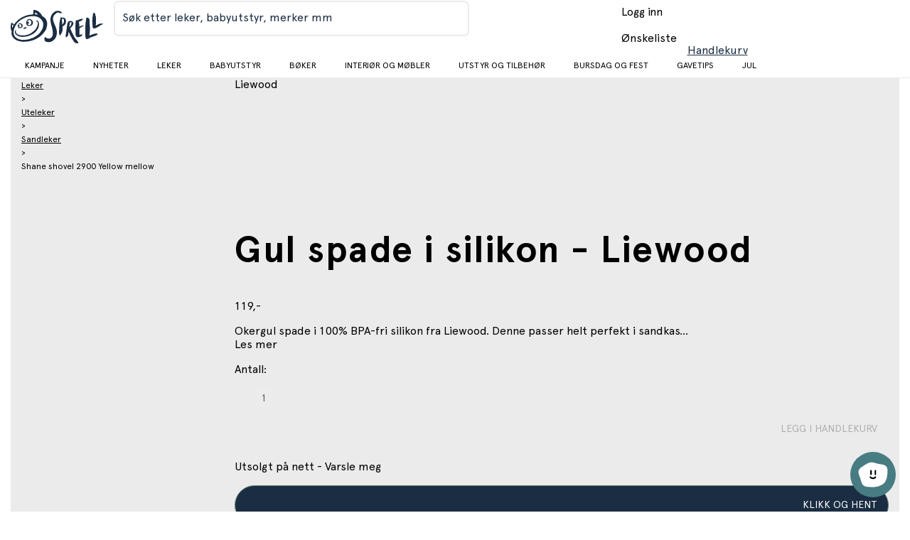

--- FILE ---
content_type: text/html; charset=utf-8
request_url: https://www.sprell.no/product/liewood-gul-spade-i-silikon---liewood--5713370097345_no
body_size: 28774
content:
<!DOCTYPE html><html class="demo" lang="no"><head><meta charSet="utf-8"/><meta name="viewport" content="initial-scale=1.0, width=device-width, minimum-scale=1"/><title>Gul spade i silikon - Liewood</title><meta itemProp="name" content="Gul spade i silikon - Liewood"/><meta name="twitter:title" content="Gul spade i silikon - Liewood"/><meta property="og:title" content="Gul spade i silikon - Liewood"/><meta property="og:url" content="/product/liewood-gul-spade-i-silikon---liewood--5713370097345_no"/><meta property="og:site_name" content="Sprell"/><meta http-equiv="content-language" content="no"/><meta itemProp="image" content="https://stsprellomnium.blob.core.windows.net/products/5713370097345/produktbilder-2020-shane-shovel-2900-yellow-mellow.png"/><meta property="og:image" content="https://stsprellomnium.blob.core.windows.net/products/5713370097345/produktbilder-2020-shane-shovel-2900-yellow-mellow.png"/><meta name="twitter:image:src" content="https://stsprellomnium.blob.core.windows.net/products/5713370097345/produktbilder-2020-shane-shovel-2900-yellow-mellow.png"/><meta name="twitter:site" content="@Sprell"/><meta name="twitter:creator" content="@Sprell"/><meta name="twitter:card" content="product"/><meta property="og:type" content="product"/><link rel="preconnect" href="https://fonts.gstatic.com"/><link rel="preconnect" href="https://www.google-analytics.com"/><link rel="preconnect" href="https://www.googletagmanager.com"/><link rel="preload" as="image" imagesrcset="https://cdn.sanity.io/images/9l6ueywe/production-no/3f6970a9e44422dc90e7aa5cfc0105d064c9dfe0-142x50.svg 1x, https://cdn.sanity.io/images/9l6ueywe/production-no/3f6970a9e44422dc90e7aa5cfc0105d064c9dfe0-142x50.svg 2x"/><link rel="preload" as="image" imagesrcset="https://cdn.sanity.io/images/9l6ueywe/production-no/edd4beca9fc40e5ad754f7dfbd71030b472f6db9-138x47.svg 1x, https://cdn.sanity.io/images/9l6ueywe/production-no/edd4beca9fc40e5ad754f7dfbd71030b472f6db9-138x47.svg 2x"/><meta name="next-head-count" content="21"/><link rel="preconnect" href="https://fonts.googleapis.com"/><link rel="preconnect" href="https://fonts.gstatic.com" crossorigin="anonymous"/><link as="font" rel="preload" data-href="https://fonts.googleapis.com/css2?family=Inter:ital,opsz,wght@0,14..32,100..900;1,14..32,100..900&amp;display=swap"/><link as="font" rel="preload" data-href="https://fonts.googleapis.com/css2?family=Roboto:ital,wght@0,300;0,400;0,500;0,700;1,300;1,400;1,500;1,700&amp;display=swap"/><link as="font" rel="preload" crossorigin="anonymous" href="https://cdn.sprell-no.getadigital.cloud/fonts/Apercu/ApercuPro-Regular.woff2"/><link as="font" rel="preload" crossorigin="anonymous" href="https://cdn.sprell-no.getadigital.cloud/fonts/Apercu/ApercuPro-Bold.woff2"/><link rel="preload" href="https://cdn.sprell-no.getadigital.cloud/_next/static/css/220074d9002f902e.css" as="style"/><link rel="stylesheet" href="https://cdn.sprell-no.getadigital.cloud/_next/static/css/220074d9002f902e.css" data-n-g=""/><link rel="preload" href="https://cdn.sprell-no.getadigital.cloud/_next/static/css/7257b2e106cb4210.css" as="style"/><link rel="stylesheet" href="https://cdn.sprell-no.getadigital.cloud/_next/static/css/7257b2e106cb4210.css" data-n-p=""/><link rel="preload" href="https://cdn.sprell-no.getadigital.cloud/_next/static/css/4213bbaf20b29e1c.css" as="style"/><link rel="stylesheet" href="https://cdn.sprell-no.getadigital.cloud/_next/static/css/4213bbaf20b29e1c.css" data-n-p=""/><noscript data-n-css=""></noscript><script defer="" nomodule="" src="https://cdn.sprell-no.getadigital.cloud/_next/static/chunks/polyfills-c67a75d1b6f99dc8.js"></script><script src="https://cdn.sprell-no.getadigital.cloud/_next/static/chunks/webpack-900632bc557b9ff2.js" defer=""></script><script src="https://cdn.sprell-no.getadigital.cloud/_next/static/chunks/framework-e980b8a6a6be3cf8.js" defer=""></script><script src="https://cdn.sprell-no.getadigital.cloud/_next/static/chunks/main-3cb5e6e95768dcd9.js" defer=""></script><script src="https://cdn.sprell-no.getadigital.cloud/_next/static/chunks/pages/_app-80bc943d8d2b8883.js" defer=""></script><script src="https://cdn.sprell-no.getadigital.cloud/_next/static/chunks/a447bf24-2877175769eb657c.js" defer=""></script><script src="https://cdn.sprell-no.getadigital.cloud/_next/static/chunks/4729-ef1c7d953cfc91d0.js" defer=""></script><script src="https://cdn.sprell-no.getadigital.cloud/_next/static/chunks/8067-d1dd7f4ac8c55550.js" defer=""></script><script src="https://cdn.sprell-no.getadigital.cloud/_next/static/chunks/pages/product/%5Bslug%5D-d90a7ed791538fad.js" defer=""></script><script src="https://cdn.sprell-no.getadigital.cloud/_next/static/KDjpbFfveNXQQL9M8UsaW/_buildManifest.js" defer=""></script><script src="https://cdn.sprell-no.getadigital.cloud/_next/static/KDjpbFfveNXQQL9M8UsaW/_ssgManifest.js" defer=""></script><style id="__jsx-1155485203">#nprogress{pointer-events:none;}#nprogress .bar{background:var(--color-highlight);position:fixed;z-index:9999;top:0;left:0;width:100%;height:3px;}#nprogress .peg{display:block;position:absolute;right:0px;width:100px;height:100%;box-shadow:0 0 10px var(--color-highlight),0 0 5px var(--color-highlight);opacity:1;-webkit-transform:rotate(3deg) translate(0px,-4px);-ms-transform:rotate(3deg) translate(0px,-4px);-webkit-transform:rotate(3deg) translate(0px,-4px);-ms-transform:rotate(3deg) translate(0px,-4px);transform:rotate(3deg) translate(0px,-4px);}#nprogress .spinner{display:block;position:fixed;z-index:1031;top:15px;right:15px;}#nprogress .spinner-icon{width:18px;height:18px;box-sizing:border-box;border:solid 2px transparent;border-top-color:var(--color-highlight);border-left-color:var(--color-highlight);border-radius:50%;-webkit-animation:nprogresss-spinner 400ms linear infinite;-webkit-animation:nprogress-spinner 400ms linear infinite;animation:nprogress-spinner 400ms linear infinite;}.nprogress-custom-parent{overflow:hidden;position:relative;}.nprogress-custom-parent #nprogress .spinner,.nprogress-custom-parent #nprogress .bar{position:absolute;}@-webkit-keyframes nprogress-spinner{0%{-webkit-transform:rotate(0deg);}100%{-webkit-transform:rotate(360deg);}}@-webkit-keyframes nprogress-spinner{0%{-webkit-transform:rotate(0deg);-ms-transform:rotate(0deg);transform:rotate(0deg);}100%{-webkit-transform:rotate(360deg);-ms-transform:rotate(360deg);transform:rotate(360deg);}}@keyframes nprogress-spinner{0%{-webkit-transform:rotate(0deg);-ms-transform:rotate(0deg);transform:rotate(0deg);}100%{-webkit-transform:rotate(360deg);-ms-transform:rotate(360deg);transform:rotate(360deg);}}</style></head><body><div id="__next" data-reactroot=""><div class="Layout_app__YZnM_"><header class="site-header-module_header__e4l48 SiteHeaderTemplate_header__q4JZE"><section class="site-header-module_content__sbdms SiteHeaderTemplate_headerContent__qbv01"><div class="Container-module_container__sxbkv Container-module_containerCentered__FQ0uf site-header-module_container__HdAcA"><button class="Button-module_button__-BtrO DrawerMenuTrigger-module_btn__wiGKe DrawerMenu_drawerMenuTriggerBtn__liL8Q Button-module_buttonTransparent__BfQFM" data-button-type="Button"><span class="Button-module_buttonInner__wq8BK ElementWithIcon-module_elementWithIcon__qW0OW ElementWithIcon-module_elementWithIconLeft__HBdks"><i class="Icon-module_icon__-LKBq ElementWithIcon-module_elementWithIconIcon__PUQdW DrawerMenuTrigger-module_icon__wPSAL" aria-hidden="true" role="presentation"><svg class="Icon-module_svg__Olll6" width="16" height="16" focusable="false"><use href="#SVG_SYMBOL_BARS"></use></svg></i><span class="ElementWithIcon-module_elementWithIconContent__k-TJL"><span class="ScreenReaderOnly-module_screenReaderOnly__fTRG3">Bytt meny</span></span></span></button><a class="Anchor-module_a__Znq5z SiteHeaderLogo-module_logo__AanRe SiteHeaderLogo_logo__m4jOT" href="/"><img alt="Sprell logo" srcSet="https://cdn.sanity.io/images/9l6ueywe/production-no/3f6970a9e44422dc90e7aa5cfc0105d064c9dfe0-142x50.svg 1x, https://cdn.sanity.io/images/9l6ueywe/production-no/3f6970a9e44422dc90e7aa5cfc0105d064c9dfe0-142x50.svg 2x" src="https://cdn.sanity.io/images/9l6ueywe/production-no/3f6970a9e44422dc90e7aa5cfc0105d064c9dfe0-142x50.svg" width="142" height="50" decoding="async" data-nimg="future" class="SiteHeaderLogo-module_image__3sXrL SiteHeaderLogo-module_imageLarge__-5jgI Image-module_img__reDtZ" style="color:transparent"/><img alt="Sprell logo" srcSet="https://cdn.sanity.io/images/9l6ueywe/production-no/edd4beca9fc40e5ad754f7dfbd71030b472f6db9-138x47.svg 1x, https://cdn.sanity.io/images/9l6ueywe/production-no/edd4beca9fc40e5ad754f7dfbd71030b472f6db9-138x47.svg 2x" src="https://cdn.sanity.io/images/9l6ueywe/production-no/edd4beca9fc40e5ad754f7dfbd71030b472f6db9-138x47.svg" width="138" height="47" decoding="async" data-nimg="future" class="SiteHeaderLogo-module_image__3sXrL SiteHeaderLogo-module_imageSmall__Yl1Ei Image-module_img__reDtZ" style="color:transparent"/></a><div class="QuickSearch-module_wrapper__NTrRA SiteHeaderTemplate_quickSearchWrapper__g5fWS"><form id="BxdEH9saW6sBTU9prO1nG" role="search" data-quicksearch="" action="/search/" class="QuickSearchForm_searchForm__frXf_"><div class="TextField-module_textField__xFlUT TextField-module_withLabel__9lIDc QuickSearchForm_textField__IAqZE"><label class="TextField-module_label__kd0GE">Søk etter leker, babyutstyr, merker mm</label><input type="text" aria-labelledby="BxdEH9saW6sBTU9prO1nG" class="TextField-module_input__7fQDS EnhancedQuickSearch_input__KOtui" value="" name="q"/></div><button class="Anchor-module_a__Znq5z QuickSearchForm_button__EM_u5 QuickSearchForm_searchButton__NlMk2 Anchor-module_text__GIMnz" type="submit" aria-label="Search" disabled="" data-button-type="Anchor"><span class="Button-module_buttonInner__wq8BK ElementWithIcon-module_elementWithIcon__qW0OW"><i class="Icon-module_icon__-LKBq ElementWithIcon-module_elementWithIconIcon__PUQdW" aria-hidden="true" role="presentation"><svg class="Icon-module_svg__Olll6" width="16" height="16" focusable="false"><use href="#SVG_SYMBOL_SEARCH"></use></svg></i></span></button></form></div><div class="Container-module_container__sxbkv Container-module_containerCentered__FQ0uf SiteHeaderTemplate_headerIconSection__0MuMQ"><section class="AccountMenu_wrapper__fKzgl" data-account-menu=""><a class="AccountMenu_loginLink__mJm1V Anchor-module_a__V06zw AccountMenu_loginLink__mJm1V" href="/user/login"><span class="AccountMenu_iconWrapper__gWSn8"><i class="Icon-module_icon__-LKBq AccountMenu_loginLinkIcon__HZ8Xw" aria-hidden="true" role="presentation"><svg class="Icon-module_svg__Olll6" width="16" height="16" focusable="false"><use href="#SVG_SYMBOL_USER"></use></svg></i></span><span class="AccountMenu_loginLinkText__z6eDZ">Logg inn</span></a></section><a class="WishlistAnchor_link__bxMNb Anchor-module_a__V06zw WishlistAnchor_link__bxMNb" aria-label="Ønskeliste" href="/wishlist"><div class="WishlistAnchor_iconWrapper__I3BU5"><i class="Icon-module_icon__-LKBq WishlistAnchor_wishlistIcon__pAtFq" aria-hidden="true" role="presentation"><svg class="Icon-module_svg__Olll6" width="16" height="16" focusable="false"><use href="#SVG_SYMBOL_FAVORITE"></use></svg></i></div><span class="WishlistAnchor_wishlistText__QKFqB">Ønskeliste</span></a><button class="Anchor-module_a__Znq5z CartSummary_cartSummary__Xb3vx undefined Anchor-module_text__GIMnz" data-cart-summary="" aria-label="Handlekurv sammendrag" data-button-type="Anchor"><span class="Button-module_buttonInner__wq8BK CartSummary_innerButtonClassName__wpCOK"><div class="CartSummary_iconWrapper__9wTxp"><i class="Icon-module_icon__-LKBq CartSummary_cartSummaryIcon__ngd0f" aria-hidden="true" role="presentation"><svg class="Icon-module_svg__Olll6" width="16" height="16" focusable="false"><use href="#SVG_SYMBOL_SHOPPING_CART"></use></svg></i></div><span class="CartSummary_cartSummaryText___qNlw">Handlekurv</span></span></button></div></div></section><section class="NavigationBar_navigationBar__rIN5d NavigationBar_navigationBar__xiLIs"><div class="Container-module_container__sxbkv Container-module_containerCentered__FQ0uf NavigationBar_container__QNBar"><div class="NavigationBar_navigationInner__b8MQN"><section class="NavigationBar_logoContainer__FoMlB NavigationBar_logoContainer__QB05U" aria-hidden="true"></section><div class="NavigationBar_navigationWrapper__IhJyS"><nav class="NavigationBar_navigation__oST7n"><div class="NavigationBar_navigationList__ISaU5 NavigationBar_list__N9udq"><div class="NavigationBarItem-module_listItem__mrrjk"><a class="Anchor-module_a__Znq5z NavigationBarItem-module_anchor__X-XeP" href="/category/kampanje">Kampanje</a></div><div class="NavigationBarItem-module_listItem__mrrjk"><a class="Anchor-module_a__Znq5z NavigationBarItem-module_anchor__X-XeP" href="/category/nyheter">Nyheter</a></div><div class="NavigationBarItem-module_listItem__mrrjk"><a class="Anchor-module_a__Znq5z NavigationBarItem-module_anchor__X-XeP" href="/category/leker">Leker</a></div><div class="NavigationBarItem-module_listItem__mrrjk"><a class="Anchor-module_a__Znq5z NavigationBarItem-module_anchor__X-XeP" href="/category/babyutstyr">Babyutstyr</a></div><div class="NavigationBarItem-module_listItem__mrrjk"><a class="Anchor-module_a__Znq5z NavigationBarItem-module_anchor__X-XeP" href="/category/boker">Bøker</a></div><div class="NavigationBarItem-module_listItem__mrrjk"><a class="Anchor-module_a__Znq5z NavigationBarItem-module_anchor__X-XeP" href="/category/interior-og-mobler">Interiør og møbler</a></div><div class="NavigationBarItem-module_listItem__mrrjk"><a class="Anchor-module_a__Znq5z NavigationBarItem-module_anchor__X-XeP" href="/category/utstyr-og-tilbehor">Utstyr og tilbehør</a></div><div class="NavigationBarItem-module_listItem__mrrjk"><a class="Anchor-module_a__Znq5z NavigationBarItem-module_anchor__X-XeP" href="/category/bursdag-og-fest">Bursdag og fest</a></div><div class="NavigationBarItem-module_listItem__mrrjk"><a class="Anchor-module_a__Znq5z NavigationBarItem-module_anchor__X-XeP" href="/category/gavetips">Gavetips</a></div><div class="NavigationBarItem-module_listItem__mrrjk"><a class="Anchor-module_a__Znq5z NavigationBarItem-module_anchor__X-XeP" href="/category/jul">Jul</a></div></div></nav></div></div></div></section></header><main class="Layout_main__gbdP0"><script type="application/ld+json">{"@context":"https://schema.org","@type":"Product","category":"ECOM kategori / Strandleker 20%","name":"Gul spade i silikon - Liewood","productID":"5713370097345_no","gtin":"5713370097345","brand":"Liewood","sku":"5713370097345","offers":{"@type":"Offer","price":"119","priceCurrency":"NOK","availability":"OutOfStock","itemCondition":"NewCondition","url":"https://www.sprell.no/product/liewood-gul-spade-i-silikon---liewood--5713370097345_no"},"image":{"@type":"ImageObject","image":"https://stsprellomnium.blob.core.windows.net/products/5713370097345/produktbilder-2020-shane-shovel-2900-yellow-mellow.png","contentUrl":"https://stsprellomnium.blob.core.windows.net/products/5713370097345/produktbilder-2020-shane-shovel-2900-yellow-mellow.png","description":"Gul spade i silikon - Liewood"}}</script><section class="Product_background__MOYz8"><div class="Container-module_container__sxbkv Container-module_containerCentered__FQ0uf Product_container__Hhg71"><div class="ProductHeroSection_productHeroSection__d3Z4y ProductHeroSection-module_hero__65rQb"><div class="Container-module_container__sxbkv Container-module_containerCentered__FQ0uf ProductHeroSection-module_heroContainer__5ekCq"><div class="ProductBadges_container__AgeFi"><div class="CardBadgeList-module_cardBadgeList__3f-rV ProductBadges_badges__6f_Xf"></div></div><div class="ProductHeroSection_productHeroContainer__977EW"><script type="application/ld+json">{"@context":"https://schema.org","@type":"BreadcrumbList","itemListElement":[{"@type":"ListItem","position":1,"item":{"@id":"https://www.sprell.no/category/leker","name":"Leker"}},{"@type":"ListItem","position":2,"item":{"@id":"https://www.sprell.no/category/leker/uteleker","name":"Uteleker"}},{"@type":"ListItem","position":3,"item":{"@id":"https://www.sprell.no/category/leker/uteleker/sandleker","name":"Sandleker"}},{"@type":"ListItem","position":4,"item":{"@id":"https://www.sprell.no/product/liewood-gul-spade-i-silikon---liewood","name":"Shane shovel 2900 Yellow mellow"}}]}</script><nav class="Breadcrumbs_breadcrumbs__Ag_Sx ProductHeroSection_breadcrumbs__Yoq5x" aria-label="Breadcrumbs"><div class="BreadcrumbItem_item__bVc5y Breadcrumbs_breadcrumbsItem__aQ8uK"><a class="BreadcrumbItem_link__ZayYl Anchor-module_a__V06zw BreadcrumbItem_link__ZayYl Anchor-module_tiny__SQNmK" href="/category/leker">Leker</a></div><div class="BreadcrumbItem_item__bVc5y Breadcrumbs_breadcrumbsItem__aQ8uK"><div class="BreadcrumbItem_separator__uRl3G" role="presentation"><span class="Paragraph-module_tiny__oGm1W">&gt;</span></div><a class="BreadcrumbItem_link__ZayYl Anchor-module_a__V06zw BreadcrumbItem_link__ZayYl Anchor-module_tiny__SQNmK" href="/category/leker/uteleker">Uteleker</a></div><div class="BreadcrumbItem_item__bVc5y Breadcrumbs_breadcrumbsItem__aQ8uK"><div class="BreadcrumbItem_separator__uRl3G" role="presentation"><span class="Paragraph-module_tiny__oGm1W">&gt;</span></div><a class="BreadcrumbItem_link__ZayYl Anchor-module_a__V06zw BreadcrumbItem_link__ZayYl Anchor-module_tiny__SQNmK" href="/category/leker/uteleker/sandleker">Sandleker</a></div><div class="BreadcrumbItem_item__bVc5y Breadcrumbs_breadcrumbsItem__aQ8uK"><div class="BreadcrumbItem_separator__uRl3G" role="presentation"><span class="Paragraph-module_tiny__oGm1W">&gt;</span></div><span class="Paragraph-module_tiny__oGm1W Paragraph-module_bold__q-yFw">Shane shovel 2900 Yellow mellow</span></div></nav><div class="ProductAddToWishlist_container__E144A ProductHeroSection_addToWishlist__CI7kW"><svg class="ProductAddToWishlist_icon__yJj2k ProductHeroSection_wishlistIcon__wfLf6"><use href="#SVG_SYMBOL_FAVORITE"></use></svg></div><div class="ProductGallery-module_productGallery__iaSTA ProductHeroSection-module_gallery__NMf6B ProductGallery_productGallery__9xFoF"><div class="ProductGallery-module_gallerySwiper__VGLWT"><div id="product-gallery-block-963565e5-75c2-4ad8-b05e-0add40882477" class="ProductGallerySwiper_productGallerySwiper__3niQf"><div class="ProductGallerySwiper_swiperContainer__ReM67"><div class="ProductGallerySwiper_slideContainer__Uwve0"></div><div class="ProductGallerySwiper_thumbnailSwiperContainer__W_EVC"></div></div></div></div></div></div><div class="ProductDetails_productDetails__gs4Mk ProductHeroSection-module_details__rtm-h"><div class="ProductDetails_content__pgxBV"><header class="ProductDetails_header__3lzFo"><a class="ProductDetails_brandNewAnchor__GBU95 Anchor-module_a__V06zw ProductDetails_brandNewAnchor__GBU95" href="/brand/[slug]"><span class="ProductDetails_brand__0q0BD h2">Liewood</span></a><div class="ProductDetails_headerRight__DxRMX"><div class="ProductAddToWishlist_container__E144A ProductDetails_addToWishlist___X7qx"><svg class="ProductAddToWishlist_icon__yJj2k"><use href="#SVG_SYMBOL_FAVORITE"></use></svg></div></div></header><h1 class="Heading1-module_h1__obz9M ProductDetails_productName__PC7Vm">Gul spade i silikon - Liewood</h1><div class="ProductDetails_priceRow__ugsGp"><div class="B2CPrices_priceContainer__W6ysM"><p class="B2CPrices_price__xbchw Paragraph-module_paragraph__x0at3">119,-</p></div></div><div class="ProductDetails_description__8PqyJ"><div class="HtmlString-module_htmlString__Zv3DC ProductDetails_tinymce__NCfC9 ProductDetails_shortenedDescription__Ifp7_">Okergul spade i 100% BPA-fri silikon fra Liewood. Denne passer helt perfekt i sandkas...</div><a class="ProductDetails_readMoreLink__0Wtey Anchor-module_a__V06zw ProductDetails_readMoreLink__0Wtey" href="/product/liewood-gul-spade-i-silikon---liewood--5713370097345_no#read-more">Les mer</a></div><section class="ProductVariantSelectors_section__uu1gI"><div class="ProductVariantSelectors_variantGroupContainer__fqmiP"></div></section><div class="PriceSection_priceSection__yNomu"><div class="PriceSection_ecomWrapper__zPS9I"><div><p class="PriceSection_quantityLabel__qNXNV Paragraph-module_paragraph__x0at3">Antall:</p><form class="QuantityInput-module_quantityInput__coG0T PriceSection_quantity__CNYW_ undefined"><button class="Button-module_button__-BtrO QuantityInput-module_quantityInputButton__-QN9n" type="button" disabled="" aria-label="Decrement quantity" data-button-type="Button"><span class="Button-module_buttonInner__wq8BK"><i class="Icon-module_icon__-LKBq" aria-hidden="true" role="presentation"><svg class="Icon-module_svg__Olll6" width="16" height="16" focusable="false"><use href="#SVG_SYMBOL_MINUS"></use></svg></i></span></button><input type="number" class="QuantityInput-module_quantityInputInput__E3B-t" value="1" aria-label="Quantity input" min="1" max="0" disabled=""/><button class="Button-module_button__-BtrO QuantityInput-module_quantityInputButton__-QN9n" type="button" disabled="" aria-label="Increment quantity" data-button-type="Button"><span class="Button-module_buttonInner__wq8BK"><i class="Icon-module_icon__-LKBq" aria-hidden="true" role="presentation"><svg class="Icon-module_svg__Olll6" width="16" height="16" focusable="false"><use href="#SVG_SYMBOL_PLUS"></use></svg></i></span></button></form></div><div class="AddToCart_addToCartContainer__2ZHHS"><section aria-labelledby="react-aria-1-1" class="OnlineAddToCart_addToCartWrapper__iDbYf AddToCart_onlineAddToCart__WJTOE"><button class="Button-module_button__-BtrO AddToCart_addToCartOnline__zL0oF AddToCart_addToCartDisabled__g2Ucv Button-module_buttonPrimary__l5sGV Button-module_buttonStretch__g94zG" disabled="" data-button-type="Button"><span class="Button-module_buttonInner__wq8BK OnlineAddToCart_innerAddToCart__I6Fen ElementWithIcon-module_elementWithIcon__qW0OW ElementWithIcon-module_elementWithIconLeft__HBdks ElementWithIcon-module_elementWithIconStretch__LfRL0"><i class="Icon-module_icon__-LKBq ElementWithIcon-module_elementWithIconIcon__PUQdW" aria-hidden="true" role="presentation"><svg class="Icon-module_svg__Olll6" width="16" height="16" focusable="false"><use href="#SVG_SYMBOL_BAG"></use></svg></i><span class="ElementWithIcon-module_elementWithIconContent__k-TJL">Legg i handlekurv</span></span></button><div class="OnlineAddToCart_stockStatus__bEj0_ StockStatus_stockStatus__9RBFu"><div class="Spinner-module_spinnerContainer__Rv74P"><i class="Icon-module_icon__-LKBq StockStatus_spinner__5VIFj Spinner-module_spinner__IjZFx" aria-hidden="true" role="presentation"><svg class="Icon-module_svg__Olll6" width="16" height="16" focusable="false"><use href="#SVG_SYMBOL_SPINNER_DUOTONE"></use></svg></i></div><i class="StockStatus_indicator__BD9Nu StockStatus_indicatorError__p00e4"></i><p class="StockStatus_label__sFSAq AddToCart_stockLabel__C42bw Paragraph-module_paragraph__x0at3">Utsolgt på nett - Varsle meg</p></div></section><section aria-labelledby="react-aria-1-2" class="ClickAndCollectAddToCart_addToCartWrapper__V6h1l"><div class="Tooltip_tooltipContainer__GC3Nh"><button class="Button-module_button__-BtrO ClickAndCollectAddToCart_addToCart__xJvWe AddToCart_addToCartClickAndCollect__OQha0 Button-module_buttonPrimary__l5sGV Button-module_buttonStretch__g94zG" data-button-type="Button"><span class="Button-module_buttonInner__wq8BK ClickAndCollectAddToCart_innerAddToCart__HQF6E ElementWithIcon-module_elementWithIcon__qW0OW ElementWithIcon-module_elementWithIconLeft__HBdks ElementWithIcon-module_elementWithIconStretch__LfRL0"><i class="Icon-module_icon__-LKBq ElementWithIcon-module_elementWithIconIcon__PUQdW" aria-hidden="true" role="presentation"><svg class="Icon-module_svg__Olll6" width="16" height="16" focusable="false"><use href="#SVG_SYMBOL_STORE"></use></svg></i><span class="ElementWithIcon-module_elementWithIconContent__k-TJL">Klikk og hent</span></span></button><div class="Tooltip_tooltip__qgJ2T Tooltip_tooltipTop__nX0ZF"><div class="Tooltip_overlayArrow__LXMEy"><svg width="8" height="8"><path d="M0 0,L4 4,L8 0"></path></svg></div><span>Velg en butikk</span></div></div><div class="ClickAndCollectAddToCart_footer__bIann"><button type="button" data-button-type="Anchor" aria-expanded="false" class="Anchor-module_a__V06zw ClickAndCollectAddToCart_changeStoreButton__42VNm Anchor-module_text__iJ-qo"><span class="Button-module_inner__qdUXJ">Velg butikk</span></button></div></section></div></div></div><ul class="PaymentProviders_list__dsJBD ProductDetails_paymentProviders__xw5xJ"><li><figure class="PaymentProviders_figure__yVSBy"><img alt="Posten logo" srcSet="https://cdn.sanity.io/images/9l6ueywe/production-no/ed93661c8b0b46074415d365418b2f09130487ee-500x200.png?w=100&amp;q=75&amp;fm=webp&amp;fit=clip 1x" src="https://cdn.sanity.io/images/9l6ueywe/production-no/ed93661c8b0b46074415d365418b2f09130487ee-500x200.png?w=100&amp;q=75&amp;fm=webp&amp;fit=clip" width="44" height="18" decoding="async" data-nimg="future" class="Image-module_img__reDtZ" loading="lazy" style="color:transparent"/></figure></li><li><figure class="PaymentProviders_figure__yVSBy"><img alt="Bring logo" srcSet="https://cdn.sanity.io/images/9l6ueywe/production-no/4cea652580a644bc0edb588f0a99a760618fe1a1-500x200.png?w=100&amp;q=75&amp;fm=webp&amp;fit=clip 1x" src="https://cdn.sanity.io/images/9l6ueywe/production-no/4cea652580a644bc0edb588f0a99a760618fe1a1-500x200.png?w=100&amp;q=75&amp;fm=webp&amp;fit=clip" width="44" height="18" decoding="async" data-nimg="future" class="Image-module_img__reDtZ" loading="lazy" style="color:transparent"/></figure></li><li><figure class="PaymentProviders_figure__yVSBy"><img alt="Klarna logo" srcSet="https://cdn.sanity.io/images/9l6ueywe/production-no/1e8d8d01122aab772b494b4b1f910cb7cf7535a3-500x200.png?w=100&amp;q=75&amp;fm=webp&amp;fit=clip 1x" src="https://cdn.sanity.io/images/9l6ueywe/production-no/1e8d8d01122aab772b494b4b1f910cb7cf7535a3-500x200.png?w=100&amp;q=75&amp;fm=webp&amp;fit=clip" width="44" height="18" decoding="async" data-nimg="future" class="Image-module_img__reDtZ" loading="lazy" style="color:transparent"/></figure></li><li><figure class="PaymentProviders_figure__yVSBy"><img alt="Vipps logo" srcSet="https://cdn.sanity.io/images/9l6ueywe/production-no/67e490b1889d10c6f3dd8cb0c33cf359db30ebb6-500x200.png?w=100&amp;q=75&amp;fm=webp&amp;fit=clip 1x" src="https://cdn.sanity.io/images/9l6ueywe/production-no/67e490b1889d10c6f3dd8cb0c33cf359db30ebb6-500x200.png?w=100&amp;q=75&amp;fm=webp&amp;fit=clip" width="44" height="18" decoding="async" data-nimg="future" class="Image-module_img__reDtZ" loading="lazy" style="color:transparent"/></figure></li><li><figure class="PaymentProviders_figure__yVSBy"><img alt="Visa logo" srcSet="https://cdn.sanity.io/images/9l6ueywe/production-no/a61851d8b880defe3d405ffa7d799de2f6fb2e47-500x200.png?w=100&amp;q=75&amp;fm=webp&amp;fit=clip 1x" src="https://cdn.sanity.io/images/9l6ueywe/production-no/a61851d8b880defe3d405ffa7d799de2f6fb2e47-500x200.png?w=100&amp;q=75&amp;fm=webp&amp;fit=clip" width="44" height="18" decoding="async" data-nimg="future" class="Image-module_img__reDtZ" loading="lazy" style="color:transparent"/></figure></li><li><figure class="PaymentProviders_figure__yVSBy"><img alt="Mastercard logo" srcSet="https://cdn.sanity.io/images/9l6ueywe/production-no/a069403635991a94e2cf3de6fa6836d2fe8d7e11-500x200.png?w=100&amp;q=75&amp;fm=webp&amp;fit=clip 1x" src="https://cdn.sanity.io/images/9l6ueywe/production-no/a069403635991a94e2cf3de6fa6836d2fe8d7e11-500x200.png?w=100&amp;q=75&amp;fm=webp&amp;fit=clip" width="44" height="18" decoding="async" data-nimg="future" class="Image-module_img__reDtZ" loading="lazy" style="color:transparent"/></figure></li></ul><ul class="ProductGlobalUsps_list__SPHal"><li class="ProductGlobalUsps_listItem__Sz_Lo"><div><svg class="ProductGlobalUsps_iconSvg__x36xu"><use href="#SVG_SYMBOL_CHECK_MARK"></use></svg></div><p class="Paragraph-module_paragraph__x0at3">Levering 2-4 dager</p></li><li class="ProductGlobalUsps_listItem__Sz_Lo"><div><svg class="ProductGlobalUsps_iconSvg__x36xu"><use href="#SVG_SYMBOL_CHECK_MARK"></use></svg></div><p class="Paragraph-module_paragraph__x0at3">Fri standardfrakt over 1500,-</p></li><li class="ProductGlobalUsps_listItem__Sz_Lo"><div><svg class="ProductGlobalUsps_iconSvg__x36xu"><use href="#SVG_SYMBOL_CHECK_MARK"></use></svg></div><p class="Paragraph-module_paragraph__x0at3">Kort, Vipps, Faktura</p></li><li class="ProductGlobalUsps_listItem__Sz_Lo"><div><svg class="ProductGlobalUsps_iconSvg__x36xu"><use href="#SVG_SYMBOL_CHECK_MARK"></use></svg></div><p class="Paragraph-module_paragraph__x0at3">Kjøp på nett - bytt i butikk</p></li></ul></div></div></div></div><section class="ProductContent_productContent__jPA3_" id="read-more"><div class="undefined"><hr class="CollapsibleSection_underline__jSJ7T"/><button class="Button-module_button__-BtrO CollapsibleSection_button__K25WG Button-module_buttonStretch__g94zG" data-button-type="Button"><span class="Button-module_buttonInner__wq8BK ElementWithIcon-module_elementWithIcon__qW0OW ElementWithIcon-module_elementWithIconRight__cSIQx ElementWithIcon-module_elementWithIconStretch__LfRL0"><i class="Icon-module_icon__-LKBq ElementWithIcon-module_elementWithIconIcon__PUQdW" aria-hidden="true" role="presentation"><svg class="Icon-module_svg__Olll6" width="16" height="16" focusable="false"><use href="#SVG_SYMBOL_MINUS"></use></svg></i><span class="ElementWithIcon-module_elementWithIconContent__k-TJL"><h3 class="Heading4-module_h4__HPvvl CollapsibleSection_heading__ow_l7">Produktinformasjon</h3></span></span></button><div class="rah-static rah-static--height-auto ProductContent_aboutTab__OJUwo" style="height:auto;overflow:visible" aria-hidden="false"><div><div class="ProductContent_productInformation__kVq9L"><div class="HtmlString-module_htmlString__Zv3DC">Okergul spade i 100% BPA-fri silikon fra Liewood. Denne passer helt perfekt i sandkassen eller på stranda! Spaden har en noe spiss fasong som gjør den egnet til å grave i hard sand og jord, og silikonen gjør at barnet får godt grep om håndtaket. </div></div></div></div></div><div class="undefined"><hr class="CollapsibleSection_underline__jSJ7T"/><button class="Button-module_button__-BtrO CollapsibleSection_button__K25WG Button-module_buttonStretch__g94zG" data-button-type="Button"><span class="Button-module_buttonInner__wq8BK ElementWithIcon-module_elementWithIcon__qW0OW ElementWithIcon-module_elementWithIconRight__cSIQx ElementWithIcon-module_elementWithIconStretch__LfRL0"><i class="Icon-module_icon__-LKBq ElementWithIcon-module_elementWithIconIcon__PUQdW" aria-hidden="true" role="presentation"><svg class="Icon-module_svg__Olll6" width="16" height="16" focusable="false"><use href="#SVG_SYMBOL_MINUS"></use></svg></i><span class="ElementWithIcon-module_elementWithIconContent__k-TJL"><h3 class="Heading4-module_h4__HPvvl CollapsibleSection_heading__ow_l7">Spesifikasjoner</h3></span></span></button><div class="rah-static rah-static--height-auto ProductContent_technicalTab__cet7u" style="height:auto;overflow:visible" aria-hidden="false"><div><div class="ProductContent_tab__2Vtpk"><section class="ProductContent_section__pn4hE"><div><div><div><span>Dimensjon<!-- -->: </span><span>22 cm</span></div><div><span>Fra alder<!-- -->: </span><span>1</span></div><div><span>Til alder<!-- -->: </span><span>6</span></div><div><span>Vekt<!-- -->: </span><span>200</span></div></div></div></section></div></div></div></div><hr class="ProductContent_underline__aPXC7"/></section></div></section></main><div class="SiteFooter_illustrations__hFZD1"><img alt="bird" src="/img/illustrations.png" width="825" height="308" decoding="async" data-nimg="future" class="SiteFooter_illustration__qcfwH Image-module_img__reDtZ" loading="lazy" style="color:transparent"/></div><section class="NewsletterBlock_newsletter__Tw067" style="--newsletter-overlay-color:rgba(236, 213, 172, 1);--background-image-small:none;--background-image-large:none"><div class="NewsletterBlock_content__34Vsk"><div><p class="Heading3-module_h3__BmTtl NewsletterBlock_mainIntro__O3PzG">Hos oss finner du et håndplukket utvalg av leker, interiør og utstyr til barn. Vi er kjent for våre kvalitetsleker som varer lenge, har høy lekeverdi og godt pedagogisk innhold. Sortimentet består av de beste merkene med trygge, gode materialer. </p></div></div></section><footer class="SiteFooter_footer__TDYNK"><div class="Container-module_container__sxbkv Container-module_containerCentered__FQ0uf SiteFooter_headingContainer__ExBAw"><h2 class="Heading3-module_h3__BmTtl SiteFooter_heading__Rzx6D">Sprell - kvalitetsleker, babyutstyr og barneromsinteriør siden 1996</h2></div><div class="Container-module_container__sxbkv Container-module_containerCentered__FQ0uf SiteFooter_container__QJgPY"><div class="SiteFooter_socialLinksContainer__Y6RLp"><a class="Anchor-module_a__Znq5z SiteFooter_socialLinksWrapper__8GulK" target="_blank" aria-label="Gå til {text" href="https://www.facebook.com/sprellbutikkene"><span class="ElementWithIcon-module_elementWithIcon__qW0OW ElementWithIcon-module_elementWithIconLeft__HBdks"><i class="Icon-module_icon__-LKBq ElementWithIcon-module_elementWithIconIcon__PUQdW" aria-hidden="true" role="presentation"><svg class="Icon-module_svg__Olll6" width="16" height="16" focusable="false"><use href="#SVG_SYMBOL_FACEBOOK"></use></svg></i></span></a><a class="Anchor-module_a__Znq5z SiteFooter_socialLinksWrapper__8GulK" target="_blank" aria-label="Gå til {text" href="https://www.instagram.com/sprellbutikkene/"><span class="ElementWithIcon-module_elementWithIcon__qW0OW ElementWithIcon-module_elementWithIconLeft__HBdks"><i class="Icon-module_icon__-LKBq ElementWithIcon-module_elementWithIconIcon__PUQdW" aria-hidden="true" role="presentation"><svg class="Icon-module_svg__Olll6" width="16" height="16" focusable="false"><use href="#SVG_SYMBOL_INSTAGRAM"></use></svg></i></span></a><a class="Anchor-module_a__Znq5z SiteFooter_socialLinksWrapper__8GulK" target="_blank" aria-label="Gå til {text" href="https://www.youtube.com/@sprell/videos"><span class="ElementWithIcon-module_elementWithIcon__qW0OW ElementWithIcon-module_elementWithIconLeft__HBdks"><i class="Icon-module_icon__-LKBq ElementWithIcon-module_elementWithIconIcon__PUQdW" aria-hidden="true" role="presentation"><svg class="Icon-module_svg__Olll6" width="16" height="16" focusable="false"><use href="#SVG_SYMBOL_YOU_TUBE"></use></svg></i></span></a><a class="Anchor-module_a__Znq5z SiteFooter_socialLinksWrapper__8GulK" aria-label="Gå til {text" href="/landing/kontakt-oss"><span class="ElementWithIcon-module_elementWithIcon__qW0OW ElementWithIcon-module_elementWithIconLeft__HBdks"><i class="Icon-module_icon__-LKBq ElementWithIcon-module_elementWithIconIcon__PUQdW" aria-hidden="true" role="presentation"><svg class="Icon-module_svg__Olll6" width="16" height="16" focusable="false"><use href="#SVG_SYMBOL_ENVELOPE"></use></svg></i></span></a></div></div><div class="SiteFooter_brandIconsContainer__nfdbI"><img alt="" srcSet="https://cdn.sanity.io/images/9l6ueywe/production-no/ed93661c8b0b46074415d365418b2f09130487ee-500x200.png?w=640&amp;q=75&amp;fm=webp&amp;fit=clip 1x, https://cdn.sanity.io/images/9l6ueywe/production-no/ed93661c8b0b46074415d365418b2f09130487ee-500x200.png?w=1080&amp;q=75&amp;fm=webp&amp;fit=clip 2x" src="https://cdn.sanity.io/images/9l6ueywe/production-no/ed93661c8b0b46074415d365418b2f09130487ee-500x200.png?w=1080&amp;q=75&amp;fm=webp&amp;fit=clip" width="500" height="200" decoding="async" data-nimg="future" class="SiteFooter_brandIcon__mIR_g Image-module_img__reDtZ" loading="lazy" style="color:transparent"/><img alt="" srcSet="https://cdn.sanity.io/images/9l6ueywe/production-no/4cea652580a644bc0edb588f0a99a760618fe1a1-500x200.png?w=640&amp;q=75&amp;fm=webp&amp;fit=clip 1x, https://cdn.sanity.io/images/9l6ueywe/production-no/4cea652580a644bc0edb588f0a99a760618fe1a1-500x200.png?w=1080&amp;q=75&amp;fm=webp&amp;fit=clip 2x" src="https://cdn.sanity.io/images/9l6ueywe/production-no/4cea652580a644bc0edb588f0a99a760618fe1a1-500x200.png?w=1080&amp;q=75&amp;fm=webp&amp;fit=clip" width="500" height="200" decoding="async" data-nimg="future" class="SiteFooter_brandIcon__mIR_g Image-module_img__reDtZ" loading="lazy" style="color:transparent"/><img alt="" srcSet="https://cdn.sanity.io/images/9l6ueywe/production-no/1e8d8d01122aab772b494b4b1f910cb7cf7535a3-500x200.png?w=640&amp;q=75&amp;fm=webp&amp;fit=clip 1x, https://cdn.sanity.io/images/9l6ueywe/production-no/1e8d8d01122aab772b494b4b1f910cb7cf7535a3-500x200.png?w=1080&amp;q=75&amp;fm=webp&amp;fit=clip 2x" src="https://cdn.sanity.io/images/9l6ueywe/production-no/1e8d8d01122aab772b494b4b1f910cb7cf7535a3-500x200.png?w=1080&amp;q=75&amp;fm=webp&amp;fit=clip" width="500" height="200" decoding="async" data-nimg="future" class="SiteFooter_brandIcon__mIR_g Image-module_img__reDtZ" loading="lazy" style="color:transparent"/><img alt="" srcSet="https://cdn.sanity.io/images/9l6ueywe/production-no/67e490b1889d10c6f3dd8cb0c33cf359db30ebb6-500x200.png?w=640&amp;q=75&amp;fm=webp&amp;fit=clip 1x, https://cdn.sanity.io/images/9l6ueywe/production-no/67e490b1889d10c6f3dd8cb0c33cf359db30ebb6-500x200.png?w=1080&amp;q=75&amp;fm=webp&amp;fit=clip 2x" src="https://cdn.sanity.io/images/9l6ueywe/production-no/67e490b1889d10c6f3dd8cb0c33cf359db30ebb6-500x200.png?w=1080&amp;q=75&amp;fm=webp&amp;fit=clip" width="500" height="200" decoding="async" data-nimg="future" class="SiteFooter_brandIcon__mIR_g Image-module_img__reDtZ" loading="lazy" style="color:transparent"/><img alt="" srcSet="https://cdn.sanity.io/images/9l6ueywe/production-no/a61851d8b880defe3d405ffa7d799de2f6fb2e47-500x200.png?w=640&amp;q=75&amp;fm=webp&amp;fit=clip 1x, https://cdn.sanity.io/images/9l6ueywe/production-no/a61851d8b880defe3d405ffa7d799de2f6fb2e47-500x200.png?w=1080&amp;q=75&amp;fm=webp&amp;fit=clip 2x" src="https://cdn.sanity.io/images/9l6ueywe/production-no/a61851d8b880defe3d405ffa7d799de2f6fb2e47-500x200.png?w=1080&amp;q=75&amp;fm=webp&amp;fit=clip" width="500" height="200" decoding="async" data-nimg="future" class="SiteFooter_brandIcon__mIR_g Image-module_img__reDtZ" loading="lazy" style="color:transparent"/><img alt="" srcSet="https://cdn.sanity.io/images/9l6ueywe/production-no/a069403635991a94e2cf3de6fa6836d2fe8d7e11-500x200.png?w=640&amp;q=75&amp;fm=webp&amp;fit=clip 1x, https://cdn.sanity.io/images/9l6ueywe/production-no/a069403635991a94e2cf3de6fa6836d2fe8d7e11-500x200.png?w=1080&amp;q=75&amp;fm=webp&amp;fit=clip 2x" src="https://cdn.sanity.io/images/9l6ueywe/production-no/a069403635991a94e2cf3de6fa6836d2fe8d7e11-500x200.png?w=1080&amp;q=75&amp;fm=webp&amp;fit=clip" width="500" height="200" decoding="async" data-nimg="future" class="SiteFooter_brandIcon__mIR_g Image-module_img__reDtZ" loading="lazy" style="color:transparent"/></div><section class="SiteFooterBottomBar-module_wrapper__Oy-ZM SiteFooterBottomBar_wrapper__7zBjo"><div class="Container-module_container__sxbkv Container-module_containerCentered__FQ0uf SiteFooterBottomBar-module_container__q-1F4 SiteFooterBottomBar_container__swWfU"><small class="SiteFooterBottomBar_copyright__04lQN">© Copyright Sprell Butikk AS - Org nr. 914 595 010  </small><div class="SiteFooterBottomBar-module_links__jNdIu"><a class="Anchor-module_a__Znq5z SiteFooterBottomBar-module_anchor__QdHfY SiteFooterBottomBar_anchor__54mfi" target="_blank" aria-label="Gå til {text" href="https://www.facebook.com/sprellbutikkene"><span class="ElementWithIcon-module_elementWithIcon__qW0OW ElementWithIcon-module_elementWithIconLeft__HBdks"><i class="Icon-module_icon__-LKBq ElementWithIcon-module_elementWithIconIcon__PUQdW" aria-hidden="true" role="presentation"><svg class="Icon-module_svg__Olll6" width="16" height="16" focusable="false"><use href="#SVG_SYMBOL_FACEBOOK"></use></svg></i><span class="ElementWithIcon-module_elementWithIconContent__k-TJL">Facebook</span></span></a><a class="Anchor-module_a__Znq5z SiteFooterBottomBar-module_anchor__QdHfY SiteFooterBottomBar_anchor__54mfi" target="_blank" aria-label="Gå til {text" href="https://www.instagram.com/sprellbutikkene/"><span class="ElementWithIcon-module_elementWithIcon__qW0OW ElementWithIcon-module_elementWithIconLeft__HBdks"><i class="Icon-module_icon__-LKBq ElementWithIcon-module_elementWithIconIcon__PUQdW" aria-hidden="true" role="presentation"><svg class="Icon-module_svg__Olll6" width="16" height="16" focusable="false"><use href="#SVG_SYMBOL_INSTAGRAM"></use></svg></i><span class="ElementWithIcon-module_elementWithIconContent__k-TJL">Instagram</span></span></a><a class="Anchor-module_a__Znq5z SiteFooterBottomBar-module_anchor__QdHfY SiteFooterBottomBar_anchor__54mfi" target="_blank" aria-label="Gå til {text" href="https://www.youtube.com/@sprell/videos"><span class="ElementWithIcon-module_elementWithIcon__qW0OW ElementWithIcon-module_elementWithIconLeft__HBdks"><i class="Icon-module_icon__-LKBq ElementWithIcon-module_elementWithIconIcon__PUQdW" aria-hidden="true" role="presentation"><svg class="Icon-module_svg__Olll6" width="16" height="16" focusable="false"><use href="#SVG_SYMBOL_YOU_TUBE"></use></svg></i><span class="ElementWithIcon-module_elementWithIconContent__k-TJL">YouTube</span></span></a><a class="Anchor-module_a__Znq5z SiteFooterBottomBar-module_anchor__QdHfY SiteFooterBottomBar_anchor__54mfi" aria-label="Gå til {text" href="/landing/kontakt-oss"><span class="ElementWithIcon-module_elementWithIcon__qW0OW ElementWithIcon-module_elementWithIconLeft__HBdks"><i class="Icon-module_icon__-LKBq ElementWithIcon-module_elementWithIconIcon__PUQdW" aria-hidden="true" role="presentation"><svg class="Icon-module_svg__Olll6" width="16" height="16" focusable="false"><use href="#SVG_SYMBOL_ENVELOPE"></use></svg></i><span class="ElementWithIcon-module_elementWithIconContent__k-TJL">Mail</span></span></a></div></div></section></footer></div><button type="button" data-button-type="Button" class="Button-module_button__L2x3i MimirChatButton_mimirChatButton__Z_a5w"><span class="Button-module_inner__qdUXJ"><svg width="80%" height="80%" viewBox="0 0 110 110" fill="none" xmlns="http://www.w3.org/2000/svg"><path d="M94.7497 66.9834C92.5497 74.9034 87.9664 80.8251 80.9997 84.7484C74.033 88.6718 66.9747 90.7801 59.8247 91.0734C52.6747 91.3668 45.0114 91.1834 36.8347 90.5234C28.658 89.8634 23.4514 85.5917 21.2147 77.7084C18.978 69.8251 16.3564 61.8684 13.3497 53.8384C10.343 45.8084 12.3597 39.3184 19.3997 34.3684C26.4397 29.4184 33.113 25.2751 39.4197 21.9384C45.7264 18.6018 52.1614 18.1068 58.7247 20.4534C65.288 22.8001 73.373 24.5601 82.9797 25.7334C92.5864 26.9068 97.4997 32.0951 97.7197 41.2984C97.9397 50.5018 96.9497 59.0634 94.7497 66.9834Z" fill="white" stroke="white" stroke-width="4.4"></path><path d="M48.672 43V53.956" stroke="black" stroke-width="4.752" stroke-linecap="round"></path><path d="M62.224 43V53.956" stroke="black" stroke-width="4.752" stroke-linecap="round"></path><path d="M47 62.712C47 62.712 48.6384 66.364 54.304 66.364C61.212 66.364 62.048 62.712 62.048 62.712" stroke="black" stroke-width="4.752" stroke-linecap="round"></path></svg></span></button></div><script id="__NEXT_DATA__" type="application/json">{"props":{"pageProps":{"localizations":{"categories":[{"category":"cart"},{"category":"user/link"},{"category":"menu"},{"category":"profileresources"},{"category":"search","keys":["quicksearchlabel","seeallresults","product","previoussearches","popularcategories","nosearchresults","showmore","showall"]},{"category":"checkout"},{"category":"product"},{"category":"product/stockstatus"},{"category":"store"},{"category":"datetime","keys":["tomorrow","today"]},{"category":"user/status"},{"category":"user/input","keys":["phone"]},{"category":"vipps"},{"category":"user/consents"},{"category":"wishlist"},{"category":"user/externalregister"},{"category":"productproperties"}]},"dehydratedState":{"mutations":[],"queries":[{"state":{"data":{"accountSettings":{"consentTypes":[{"label":"Jeg samtykker til å motta kampanjer og nyheter på epost","value":"email_consent"},{"label":"Jeg samtykker til å motta kampanjer og nyheter på SMS","value":"sms_consent"},{"label":"Jeg samtykker til å få tilpasset markedsføring og relevante tilbud basert på mine kjøp og interesser","value":"marketing_consent"},{"label":"Jeg aksepterer Sprells medlemsvilkår","value":"terms_consent"}],"enableAccount":true,"sessionType":"b2c","verificationMethod":"email"},"cartSettings":{},"catalogSettings":{"categoriesSortOrder":"InventoryDescending","defaultStore":{"store":{"id":"400","name":" ECOM Sprell.no (Norway)"}},"enableCatalog":true,"enableEcommerce":true,"enableQuantityInput":true,"markets":[{"_key":"f05a89ead4fe","_type":"market","marketId":"b2c_nor"}],"pricesIncludeVat":true,"productSortIndexThreshold":0,"rootCategory":{"categoryId":"ce9ddcba-7c5a-44b2-8e8f-f1224ab36813","name":"ECOM kategori"}},"checkoutSettings":{"clickAndCollectCartOrderType":"ClickAndCollect","enableClickAndCollect":true,"enableOnlineCheckout":true,"infoStep":"B2C","onlineCartOrderType":"Online","paymentStep":"Adyen"},"cookieSettings":{"buttonText":"Godta","mainBody":[{"_key":"cdf4745345b9","_type":"block","children":[{"_key":"c42c2cb9b6ef","_type":"span","marks":[],"text":"Vi benytter informasjonskapsler (cookies) på våre nettsider for å gi deg best mulig brukeropplevelse og for å sikre at vår netthandelsløsning fungerer optimalt. Noen av disse bidrar også til personlig markedsføring. Ved å trykke 'Godta' godkjenner du bruken av cookies."}],"markDefs":[],"style":"normal"}]},"i18nSettings":{"defaultLocale":"no","locales":[{"_key":"dbeeea97116f","_type":"locale","default":true,"name":"no","title":"Norwegian (no)"}]},"orderSettings":{"enabledOrderStatuses":["New","InProgress","Ship","Completed"]},"productSettings":{"enableQuickview":true,"expectedDeliveryEstimate":"Forventet leveringstid 2-4 dager","maxStockDisplayValue":100,"paymentProviders":[{"blurHash":"DCI-Th_N.8=|wd48.8-;xujF","imageAlt":"Posten logo","imageRef":"image-ed93661c8b0b46074415d365418b2f09130487ee-500x200-png","imageSrc":"https://cdn.sanity.io/images/9l6ueywe/production-no/ed93661c8b0b46074415d365418b2f09130487ee-500x200.png","imageSrcMobile":"https://cdn.sanity.io/images/9l6ueywe/production-no/ed93661c8b0b46074415d365418b2f09130487ee-500x200.png"},{"blurHash":"DBA-|8~Eil8|01DjuCbXnUrf","imageAlt":"Bring logo","imageRef":"image-4cea652580a644bc0edb588f0a99a760618fe1a1-500x200-png","imageSrc":"https://cdn.sanity.io/images/9l6ueywe/production-no/4cea652580a644bc0edb588f0a99a760618fe1a1-500x200.png","imageSrcMobile":"https://cdn.sanity.io/images/9l6ueywe/production-no/4cea652580a644bc0edb588f0a99a760618fe1a1-500x200.png"},{"blurHash":"D6HmQb}^0JE100EL=z$+WVNF","imageAlt":"Klarna logo","imageRef":"image-1e8d8d01122aab772b494b4b1f910cb7cf7535a3-500x200-png","imageSrc":"https://cdn.sanity.io/images/9l6ueywe/production-no/1e8d8d01122aab772b494b4b1f910cb7cf7535a3-500x200.png","imageSrcMobile":"https://cdn.sanity.io/images/9l6ueywe/production-no/1e8d8d01122aab772b494b4b1f910cb7cf7535a3-500x200.png"},{"blurHash":"D7JqQD1c1K|_}WR+R+]-,?$P","imageAlt":"Vipps logo","imageRef":"image-67e490b1889d10c6f3dd8cb0c33cf359db30ebb6-500x200-png","imageSrc":"https://cdn.sanity.io/images/9l6ueywe/production-no/67e490b1889d10c6f3dd8cb0c33cf359db30ebb6-500x200.png","imageSrcMobile":"https://cdn.sanity.io/images/9l6ueywe/production-no/67e490b1889d10c6f3dd8cb0c33cf359db30ebb6-500x200.png"},{"blurHash":"D41pJgabR1kGV:kvj]aabIf4","imageAlt":"Visa logo","imageRef":"image-a61851d8b880defe3d405ffa7d799de2f6fb2e47-500x200-png","imageSrc":"https://cdn.sanity.io/images/9l6ueywe/production-no/a61851d8b880defe3d405ffa7d799de2f6fb2e47-500x200.png","imageSrcMobile":"https://cdn.sanity.io/images/9l6ueywe/production-no/a61851d8b880defe3d405ffa7d799de2f6fb2e47-500x200.png"},{"blurHash":"DTIeRTZ-0*t|sA}We;AEkTf7","imageAlt":"Mastercard logo","imageRef":"image-a069403635991a94e2cf3de6fa6836d2fe8d7e11-500x200-png","imageSrc":"https://cdn.sanity.io/images/9l6ueywe/production-no/a069403635991a94e2cf3de6fa6836d2fe8d7e11-500x200.png","imageSrcMobile":"https://cdn.sanity.io/images/9l6ueywe/production-no/a069403635991a94e2cf3de6fa6836d2fe8d7e11-500x200.png"}],"preselectDefaultSku":true,"productPageGlobalUsps":[{"text":"Levering 2-4 dager"},{"text":"Fri standardfrakt over 1500,-"},{"text":"Kort, Vipps, Faktura"},{"text":"Kjøp på nett - bytt i butikk"}],"showUnit":true,"technicalSpecifications":{"_type":"propertyFilter","type":"KEY","values":["ItemColorgroup","AgeFrom","AgeTo","ItemName","Brand","ItemColor","Dimension","Weight","Vekt","Brand","Size",""]}},"quickSearchSettings":{"bestSellers":{"items":[{"_key":"7fab49b2a3d2","_type":"productReference","imageUrl":"https://stsprellomnium.blob.core.windows.net/products/860008318381/humanbody-nor.png","marketId":"b2c_nor","name":"Countdown Calendar - Einstein Human Body Science Kit","productCode":"860008318381","productId":"860008318381_no","sku":"860008318381","storeId":"400"},{"_key":"9f0dfec6473166b97dcff24c0434b66e","_type":"productReference","imageUrl":"https://stsprellomnium.blob.core.windows.net/products/860008318329/amazing-magic-nor.png","marketId":"b2c_nor","name":"Countdown Calendar - Amazing Magic","productCode":"860008318329","productId":"860008318329_no","sku":"860008318329","storeId":"400"},{"_key":"be126eb315d69e385f78f1f0131526d8","_type":"productReference","imageUrl":"https://stsprellomnium.blob.core.windows.net/products/860008318305/advent-calendar-shocking-nor.png","marketId":"b2c_nor","name":"Countdown Calendar - Shocking Science ","productCode":"860008318305","productId":"860008318305_no","sku":"860008318305","storeId":"400"},{"_key":"c1f7cee7ef9f38d6289a06909fe7a04f","_type":"productReference","imageUrl":"https://stsprellomnium.blob.core.windows.net/products/7090042090612/3o9a0188.webp","marketId":"b2c_nor","name":"Vitenkalender - Andreas Wahl 2025","productCode":"7090042090612","productId":"7090042090612_no","sku":"7090042090612","storeId":"400"},{"_key":"6c120939d0bf2cf24d1f7b4e19f089fd","_type":"productReference","imageUrl":"https://stsprellomnium.blob.core.windows.net/products/5709898366025/92203-00-w1400.jpg","marketId":"b2c_nor","name":"Julekalender 1-24 kørende bil","productCode":"5709898366025","productId":"5709898366025_no","sku":"5709898366025","storeId":"400"},{"_key":"5904075f65ee80d2343df8a98a9e7cb5","_type":"productReference","imageUrl":"https://stsprellomnium.blob.core.windows.net/products/5715404342025/pack-ks101923-s00032-1.jpeg","marketId":"b2c_nor","name":"CHRISTMAS CALENDAR DECORATION - AW25","productCode":"5715404342025","productId":"5715404342025_no","sku":"5715404342025","storeId":"400"},{"_key":"e373d38a223c","_type":"productReference","imageUrl":"https://stsprellomnium.blob.core.windows.net/products/5715681149225/pack-ks104251-s25007-1.jpeg","marketId":"b2c_nor","name":"CHRISTMAS CALENDAR WITH 24 GIFTS BEIGE - AW25","productCode":"5715681149225","productId":"5715681149225_no","sku":"5715681149225","storeId":"400"},{"_key":"4bde67149f1165d440bab3dd89a53087","_type":"productReference","imageUrl":"https://stsprellomnium.blob.core.windows.net/products/5715681149201/pack-ks104251-s15005-1.jpeg","marketId":"b2c_nor","name":"CHRISTMAS CALENDAR WITH 24 GIFTS BLUE - AW25","productCode":"5715681149201","productId":"5715681149201_no","sku":"5715681149201","storeId":"400"},{"_key":"eb132a9577d898c53681b2a609451bd3","_type":"productReference","imageUrl":"https://stsprellomnium.blob.core.windows.net/products/9788283732382/9788283732382-vi-teller-ned-til-eventyrjulen.jpg","marketId":"b2c_nor","name":"Vi teller ned til eventyrjulen","productCode":"9788283732382","productId":"9788283732382_no","sku":"9788283732382","storeId":"400"},{"_key":"0724f7f6609edf903220cc0289c7bac7","_type":"productReference","imageUrl":"https://stsprellomnium.blob.core.windows.net/products/3700552320287/8001-no-1.png","marketId":"b2c_nor","name":"CloudBox EN/NO","productCode":"3700552320287","productId":"3700552320287_no","sku":"3700552320287","storeId":"400"},{"_key":"91dc8a9c30e6e1c806e12f6d44e43673","_type":"productReference","imageUrl":"https://stsprellomnium.blob.core.windows.net/products/5407009181788/kidykaraoke-01-01.png","marketId":"b2c_nor","name":"Kidykaraoke","productCode":"5407009181788","productId":"5407009181788_no","sku":"5407009181788","storeId":"400"},{"_key":"57a7f8eccc645e3b591fa8fb3bfac967","_type":"productReference","imageUrl":"https://stsprellomnium.blob.core.windows.net/products/8007239007871-no/web-image-globus-norsk-tekst-led-lys-safari-30cm-p-100011-82232982-plid-48958.jpeg","marketId":"b2c_nor","name":"Globus til barn 30 cm norsk tekst","productCode":"8007239007871","productId":"8007239007871_no","sku":"8007239007871","storeId":"400"},{"_key":"b82af67e2fe8","_type":"productReference","imageUrl":"https://stsprellomnium.blob.core.windows.net/products/5050565290403/produktbilder-2021-rampenissen-boyelige-ledd.jpg","marketId":"b2c_nor","name":"Rampenissen - Bøyelige ledd","productCode":"5050565290403","productId":"5050565290403_no","sku":"5050565290403","storeId":"400"}],"title":"Bestselgere:"},"categoryPromotions":{"items":[{"heading":"Bli Sprellvenn og få fordeler","seoInformation":{"_type":"seoInformation","localeSlug":"sprellvenn","noIndex":true,"title":"Bli Sprellvenn og få fordeler"}},{"heading":"Årets julekatalog","seoInformation":{"_type":"seoInformation","localeSlug":"arets-julekatalog","title":"Julekatalogen 2025"}},{"heading":"Julekalendere og kalendergaver","seoInformation":{"_type":"seoInformation","localeSlug":"julekalendere-og-kalendergaver","title":"Julekalendere og kalendergaver"}},{"heading":"Halloween - akkurat passe skummel","seoInformation":{"_type":"seoInformation","localeSlug":"halloween","metaDescription":"Den magiske og mystiske tiden på året her – Halloween! 🎃 Barna elsker Halloween – en dag hvor de kan forvandle seg til alt fra skumle monstre og trollmenn til søte prinsesser og tøffe superhelter.  Her finner du alt du trenger for å skape en uforglemmelig Halloween: kostymer for barn, ansiktsmaling tilpasset barns hud, vakker pynt og kreative idéer til aktiviteter. Vi viser deg hvordan du enkelt kan male barnas ansikt til Halloween trinn-for-trinn!","metaImage":"https://cdn.sanity.io/images/9l6ueywe/production-no/ad3d0919ad3dea6686c502c1743a57a181677d81-960x900.png","title":"Halloween - akkurat passe skummel feiring"}},{"heading":"Tid for herlig høstkos","seoInformation":{"_type":"seoInformation","localeSlug":"host","metaDescription":"Klar for høst og nye opplevelser? 🍁 Høsten er her igjen – og med den kommer eventyrlysten snikende! Ta på ytterjakken, hopp i løvet og bli med ut – for det er nå de små oppdagerne virkelig våkner til liv. Enten det er spennende skogsturer, plasking i regnet eller koselige stunder innendørs med kreative prosjekter, byr høsten på noe for alle. Her finner du inspirasjon til høstaktiviteter som gjør hver dag til et lite eventyr – ute i naturen og inne i varmen.","metaImage":"https://cdn.sanity.io/images/9l6ueywe/production-no/b4c2ff1a9d176aa46322cbc85854b4434b0cae34-960x900.jpg","title":"Tid for herlig høstkos"}},{"heading":"Jellycat - kosedyr og Amuseables","seoInformation":{"_type":"seoInformation","localeSlug":"jellycat-kosedyr-og-amuseables","metaDescription":"Supermyke bestevenner! Jellycat lager noen av verdens mykeste og mest elskede kosedyr. De populære seriene Bashful, Bartholomew og Amuseables har blitt samlefavoritter hos både små og store.  Jellycat Amuseables har tatt verden med storm - her finner du alt fra donuts og peanøtter til fotballer og skateboards, med hvert sitt unike uttrykk og sjarm. I vår Jellycat-kolleksjon finner du myke kosekluter for de minste, nøkkelringer og kosekamerater med stor personlighet.","metaImage":"https://cdn.sanity.io/images/9l6ueywe/production-no/f64955e5f7f51151ba7b5e6acf0660dc918f0885-960x1000.png","title":"Jellycat"}},{"heading":"Treleker","seoInformation":{"_type":"seoInformation","localeSlug":"treleker","metaDescription":"Treleker er klassiske, solide og trygge leker av naturmaterialer som varer lenge. Fargerike treleker og spill har i mange år bidratt til pedagogisk læring og økt kreativitet, og er med på å utvikle barnets motoriske ferdigheter. Treleker tåler mye, motiverer til felles lek og rollelek med andre barn, og vil gi glede i generasjoner. Klassiske treleker som togbaner, treklosser, puttekasser, lekekjøkken, puslespill og dukkehus er populære gaver til både dåp, bursdag og høytider.  Vi har håndplukket de beste trelekene av høy kvalitet fra kjente merker som Djeco, Brio, Le Toy Van og Haba til barn i alderen 0-9 år.","metaImage":"https://cdn.sanity.io/images/9l6ueywe/production-no/70b01528d32cd6da8a1b7866668a71367af60eb3-640x550.jpg","title":"Treleker - kvalitetsleker som varer i generasjoner"}}],"title":"Sjekk dette:"},"enableQuickSearch":true,"oftenSearched":{"title":"Mest søkt nå:"},"productSearchPageSize":80,"productSearchPageSizeMobile":40,"type":"quickSearchSettings"},"robotsSettings":{"entries":[{"_key":"dcb9e10438bf","_type":"robotsItem","content":"# robotstxt.org/\n\nUser-agent: *\nAllow: /\nDisallow: /wishlist\nDisallow: /checkout\n\n\n\nSitemap: https://sprell.no/sitemap.xml","hostname":"www.sprell.no"},{"_key":"1cd43f2106ca","_type":"robotsItem","content":"# robotstxt.org/\n\nUser-agent: *\nAllow: /\nDisallow: /wishlist\nDisallow: /checkout\n\n\n\nSitemap: https://sprell.no/sitemap.xml","hostname":"sprell-no.getadigital.cloud"},{"_key":"a7b34261a0eb","_type":"robotsItem","content":"# robotstxt.org/\n\nUser-agent: *\nDisallow: /","hostname":"sprell-no-staging.getadigital.cloud"},{"_key":"48c9079aebdc","_type":"robotsItem","content":"# robotstxt.org/\n\nUser-agent: *\nDisallow: /","hostname":"localhost:3000"}]},"searchSettings":{"articleSearchPageSize":48,"productSearchPageSize":60,"productSearchSortOptions":[{"_key":"e00b80556e90","_type":"productSearchSortOption","options":["ScoreDescending","IsInStockDescending"],"text":"Sorter"},{"_key":"85d4c74838bb","_type":"productSearchSortOption","options":["PublishedDescending"],"text":"Nyest til eldst"},{"_key":"3d9e7b61ae5f","_type":"productSearchSortOption","options":["PriceAscending"],"text":"Pris - lav til høy"},{"_key":"ee21c71cb5e0","_type":"productSearchSortOption","options":["PriceDescending"],"text":"Pris - høy til lav"},{"_key":"a46d40e5adb8","_type":"productSearchSortOption","options":["NameAscending"],"text":"Alfabetisk"},{"_key":"7edb950d6d6d","_type":"productSearchSortOption","options":["BrandAscending"],"text":"Merke A-Å"},{"_key":"c830ab8c9119","_type":"productSearchSortOption","options":["IsInStockDescending"],"text":"På lager"}]},"seoSettings":{"preconnectUrls":["https://fonts.gstatic.com","https://www.google-analytics.com","https://www.googletagmanager.com"],"seoTitleGlobal":"Sprell AS","siteName":"Sprell","twitterHandle":"Sprell"},"siteFooter":{"brandIcons":[{"src":"https://cdn.sanity.io/images/9l6ueywe/production-no/ed93661c8b0b46074415d365418b2f09130487ee-500x200.png"},{"src":"https://cdn.sanity.io/images/9l6ueywe/production-no/4cea652580a644bc0edb588f0a99a760618fe1a1-500x200.png"},{"src":"https://cdn.sanity.io/images/9l6ueywe/production-no/1e8d8d01122aab772b494b4b1f910cb7cf7535a3-500x200.png"},{"src":"https://cdn.sanity.io/images/9l6ueywe/production-no/67e490b1889d10c6f3dd8cb0c33cf359db30ebb6-500x200.png"},{"src":"https://cdn.sanity.io/images/9l6ueywe/production-no/a61851d8b880defe3d405ffa7d799de2f6fb2e47-500x200.png"},{"src":"https://cdn.sanity.io/images/9l6ueywe/production-no/a069403635991a94e2cf3de6fa6836d2fe8d7e11-500x200.png"}],"copyright":"© Copyright Sprell Butikk AS - Org nr. 914 595 010  ","heading":"Sprell - kvalitetsleker, babyutstyr og barneromsinteriør siden 1996","logo":{"imageAlt":"Sprell"},"newsletterBlock":{"confirmationMessage":[{"_key":"61514de1e007","_type":"block","children":[{"_key":"4b198bc2bdd6","_type":"span","marks":[],"text":"Velkommen!"}],"markDefs":[],"style":"normal"}],"mainIntro":"Hos oss finner du et håndplukket utvalg av leker, interiør og utstyr til barn. Vi er kjent for våre kvalitetsleker som varer lenge, har høy lekeverdi og godt pedagogisk innhold. Sortimentet består av de beste merkene med trygge, gode materialer. ","overlayColor":{"_type":"color","alpha":1,"hex":"#ecd5ac","hsl":{"_type":"hslaColor","a":1,"h":38.4375,"l":0.8,"s":0.627450980392157},"hsv":{"_type":"hsvaColor","a":1,"h":38.4375,"s":0.2711864406779661,"v":0.9254901960784314},"rgb":{"_type":"rgbaColor","a":1,"b":172,"g":213,"r":236}}},"socialItemLinks":[{"_key":"9a51bcb1d104","_type":"callToActionIconic","callToAction":{"_type":"callToAction","externalLinkUrl":"https://www.facebook.com/sprellbutikkene","isLinkExternal":true,"text":"Facebook"},"icon":"SvgFacebook"},{"_key":"096a437f1d5c","_type":"callToActionIconic","callToAction":{"_type":"callToAction","externalLinkUrl":"https://www.instagram.com/sprellbutikkene/","isLinkExternal":true,"text":"Instagram"},"icon":"SvgInstagram"},{"_key":"1a7d4ba4878a","_type":"callToActionIconic","callToAction":{"_type":"callToAction","externalLinkUrl":"https://www.youtube.com/@sprell/videos","isLinkExternal":true,"text":"YouTube"},"icon":"SvgYouTube"},{"_key":"4f47379a2c73","_type":"callToActionIconic","callToAction":{"_type":"callToAction","internalLinkReference":{"slug":"kontakt-oss","type":"landing"},"text":"Mail"},"icon":"SvgEnvelope"}]},"siteHeader":{"logo":{"blurHash":"D02~[q%iRMiwR4aHn#W8MutA","imageAlt":"Sprell logo","imageCrop":{"_type":"sanity.imageCrop","bottom":0,"left":0,"right":0,"top":0},"imageHotspot":{"_type":"sanity.imageHotspot","height":1,"width":1,"x":0.5,"y":0.5},"imageMobileRef":"image-edd4beca9fc40e5ad754f7dfbd71030b472f6db9-138x47-svg","imageRef":"image-3f6970a9e44422dc90e7aa5cfc0105d064c9dfe0-142x50-svg","imageSrc":"https://cdn.sanity.io/images/9l6ueywe/production-no/3f6970a9e44422dc90e7aa5cfc0105d064c9dfe0-142x50.svg","imageSrcMobile":"https://cdn.sanity.io/images/9l6ueywe/production-no/edd4beca9fc40e5ad754f7dfbd71030b472f6db9-138x47.svg"},"megaMenuType":"horizontal","name":"Sprell","stickyLogo":{"blurHash":"D02~[q%iRMiwR4aHn#W8MutA","imageAlt":"Sprell logo","imageMobileRef":"image-3f6970a9e44422dc90e7aa5cfc0105d064c9dfe0-142x50-svg","imageRef":"image-3f6970a9e44422dc90e7aa5cfc0105d064c9dfe0-142x50-svg","imageSrc":"https://cdn.sanity.io/images/9l6ueywe/production-no/3f6970a9e44422dc90e7aa5cfc0105d064c9dfe0-142x50.svg","imageSrcMobile":"https://cdn.sanity.io/images/9l6ueywe/production-no/3f6970a9e44422dc90e7aa5cfc0105d064c9dfe0-142x50.svg"}},"sitemapSettings":{"lastModifiedFallbackDate":"2024-04-06","pageData":[{"_key":"3cce442ce6ea","changeFreq":"monthly","pageType":"article","priority":0.7},{"_key":"fb9f0936dc8d","changeFreq":"weekly","pageType":"landing","priority":0.8},{"_key":"708fc5db542e","_type":"sitemapPageDefinition","changeFreq":"weekly","pageType":"product","priority":1},{"_key":"346ba7094c80","_type":"sitemapPageDefinition","changeFreq":"monthly","pageType":"category","priority":0.7},{"_key":"7ff6cd19b40b","_type":"sitemapPageDefinition","changeFreq":"monthly","pageType":"categoryList","priority":0.5},{"_key":"b246de98e7cd","_type":"sitemapPageDefinition","changeFreq":"monthly","pageType":"campaign","priority":0.5},{"_key":"36f5542550d1","_type":"sitemapPageDefinition","changeFreq":"monthly","pageType":"articleList","priority":0.3},{"_key":"e0cd0240d899","_type":"sitemapPageDefinition","changeFreq":"weekly","pageType":"home","priority":1}]},"storeSettings":{"enableStoreListPage":true,"enableStorePage":true,"mapboxTheme":"mapbox://styles/mapbox/streets-v12","mapboxToken":"pk.eyJ1IjoiZ2V0YXNwcmVsbCIsImEiOiJjbHdvd2NyZjIxMDZwMmtxZTQ3ZHoyamZ2In0.ANRqVoNdIYgKfg0vR2Po9g","storeSelectorPosition":"siteHeader"},"themingSettings":{"themeName":"demo"}},"dataUpdateCount":1,"dataUpdatedAt":1762233309360,"errorUpdateCount":0,"errorUpdatedAt":0,"fetchFailureCount":0,"status":"success","fetchStatus":"idle"},"queryKey":["siteSettings"],"queryHash":"[\"siteSettings\"]"},{"state":{"data":{"accountMenu":{"name":"User profile","navigationItems":[{"items":[{"itemLink":{"_type":"callToAction","internalLinkReference":{"type":"profile"},"text":"User profile 1"}}]}]},"footerLinks":{"name":"Footer lenker","navigationItems":[{"items":[{"itemLink":{"_type":"callToAction","text":"Om Sprell"},"linkCollections":[{"items":[{"_key":"ePd_IJxbBG-gTsmYanrwC","_type":"navigationLinkCollection","itemLink":{"_key":"4fd5280b1cad","_type":"callToAction","internalLinkReference":{"slug":"om-sprell","type":"landing"},"text":"Om Sprell"}}]},{"items":[{"_key":"364e6cf1f150","_type":"navigationLinkCollection","itemLink":{"_type":"callToAction","internalLinkReference":{"type":"storeList"},"text":"Våre butikker"}}]},{"items":[{"_key":"24c0244d6266","_type":"navigationLinkCollection","itemLink":{"_type":"callToAction","internalLinkReference":{"slug":"lordagssprell","type":"landing"},"openInNewTab":true,"text":"Lørdagssprell - gratis butikkaktiviteter"}}]},{"items":[{"_key":"evUWuPDwBw91YQdzUqadh","_type":"navigationLinkCollection","itemLink":{"_key":"40d79eb9551f","_type":"callToAction","internalLinkReference":{"slug":"sprell-og-miljo","type":"landing"},"text":"Sprell bryr seg om miljøet"}}]},{"items":[{"_key":"9d71b9761fa4d88f71cab55e04944c51","_type":"navigationLinkCollection","itemLink":{"_key":"40d79eb9551f","_type":"callToAction","internalLinkReference":{"slug":"etisk-handel","type":"landing"},"text":"Åpenhetsloven"}}]},{"items":[{"_key":"a1fcbaf23bfe","_type":"navigationLinkCollection","itemLink":{"_type":"callToAction","internalLinkReference":{"slug":"sykehusklovnene","type":"landing"},"text":"Sprell støtter Sykehusklovnene"}}]},{"items":[{"_key":"9a31829280f2","_type":"navigationLinkCollection","itemLink":{"_type":"callToAction","internalLinkReference":{"slug":"ledige-stillinger","type":"landing"},"text":"Ledige stillinger"}}]}]}]},{"items":[{"itemLink":{"_type":"callToAction","internalLinkReference":{"slug":"tips-og-ideer","type":"articleList"},"text":"Tips og artikler"},"linkCollections":[{"items":[{"_key":"ec526ab0d2fe","_type":"navigationLinkCollection","itemLink":{"_type":"callToAction","internalLinkReference":{"slug":"lopesykkel","type":"article"},"openInNewTab":true,"text":"Løpesykkel styrker balanse"}}]},{"items":[{"_key":"cfadd6f84e30","_type":"navigationLinkCollection","itemLink":{"_type":"callToAction","internalLinkReference":{"slug":"s-t-e-m","type":"article"},"text":"S.T.E.M - barn elsker å forske!"}}]},{"items":[{"_key":"3d56bcffa856","_type":"navigationLinkCollection","itemLink":{"_type":"callToAction","internalLinkReference":{"slug":"open-ended-toys","type":"article"},"text":"Hva er open-ended toys?"}}]},{"items":[{"_key":"qX-9ppIKnQC4k6BSmp386","_type":"navigationLinkCollection","itemLink":{"_key":"e864428e5db8","_type":"callToAction","internalLinkReference":{"slug":"den-viktige-rolleleken","type":"article"},"text":"Rollelek - viktig for utvikling"}}]},{"items":[{"_key":"bcb30e7954d8","_type":"navigationLinkCollection","itemLink":{"_type":"callToAction","internalLinkReference":{"slug":"tips-til-barnebursdag","type":"article"},"text":"Slik lager du barnebursdag"}}]},{"items":[{"_key":"b56cc2c6ee9f","_type":"navigationLinkCollection","itemLink":{"_type":"callToAction","internalLinkReference":{"slug":"kreativ-lek-og-diy","type":"articleList"},"text":"Kreativ lek og DIY"}}]},{"items":[{"_key":"f79b19bed214","_type":"navigationLinkCollection","itemLink":{"_type":"callToAction","internalLinkReference":{"slug":"alder","type":"articleList"},"text":"Barnets utvikling år for år"}}]}]}]},{"items":[{"itemLink":{"_type":"callToAction","text":"Kundeservice"},"linkCollections":[{"items":[{"_key":"2f2cd4f93fad","_type":"navigationLinkCollection","itemLink":{"_type":"callToAction","internalLinkReference":{"slug":"kontakt-oss","type":"landing"},"text":"Kontakt oss"}}]},{"items":[{"_key":"39b6e00d285c","_type":"navigationLinkCollection","itemLink":{"_type":"callToAction","internalLinkReference":{"slug":"betaling-og-frakt","type":"article"},"text":"Betaling og frakt"}}]},{"items":[{"_key":"18ab5ea7fce0","_type":"navigationLinkCollection","itemLink":{"_type":"callToAction","internalLinkReference":{"slug":"retur-og-angrerett","type":"article"},"text":"Retur og angrerett"}}]},{"items":[{"_key":"a25f35dfbb53","_type":"navigationLinkCollection","itemLink":{"_type":"callToAction","internalLinkReference":{"slug":"medlemsvilkar","type":"article"},"text":"Medlemsvilkår"}}]},{"items":[{"_key":"8a2b1677d97e","_type":"navigationLinkCollection","itemLink":{"_type":"callToAction","internalLinkReference":{"slug":"personvern","type":"article"},"text":"Personopplysninger"}}]},{"items":[{"_key":"4509456edee6","_type":"navigationLinkCollection","itemLink":{"_type":"callToAction","internalLinkReference":{"slug":"klikk-og-hent","type":"landing"},"text":"Klikk \u0026 Hent"}}]},{"items":[{"_key":"f915843b87a8","_type":"navigationLinkCollection","itemLink":{"_type":"callToAction","internalLinkReference":{"slug":"ofte-stilte-sporsmal","type":"article"},"text":"Ofte stilte spørsmål"}}]}]}]}]},"mainNavigation":{"name":"Main menu [NO]","navigationItems":[{"items":[{"itemLink":{"_type":"callToAction","internalLinkReference":{"slug":"varemerker","type":"brandList"},"text":"Merker"}}]}]},"topBar":{"name":"Top bar","navigationItems":[{"items":[{"itemLink":{"_type":"callToAction","internalLinkReference":{"type":"landing"},"text":"Top bar menu"},"linkCollections":[{"items":[{"_key":"765b32eb761b","_type":"navigationLinkCollection","itemLink":{"_type":"callToAction","text":"Venstrestilt"},"items":[{"items":[{"_key":"194122601814","_type":"callToActionIconic","callToAction":{"_type":"callToAction","externalLinkUrl":"https://www.sprell.no/stores","isLinkExternal":true,"text":"Våre butikker"},"icon":"SvgRegBuilding"}]},{"items":[{"_key":"8f99cd0b0bda","_type":"callToActionIconic","callToAction":{"_type":"callToAction","internalLinkReference":{"slug":"klikk-og-hent","type":"landing"},"text":"Klikk \u0026 Hent etter 1 time"},"icon":"SvgCheckBold"}]},{"items":[{"_key":"f9a8ae3e900e","_type":"callToActionIconic","callToAction":{"_type":"callToAction","internalLinkReference":{"slug":"betaling-og-frakt","type":"article"},"text":"Levering på 2-4 dager"},"icon":"SvgShippingFast"}]},{"items":[{"_key":"ca63cfc011cdd86fce35ea7ac019fc50","_type":"callToActionIconic","callToAction":{"_type":"callToAction","internalLinkReference":{"slug":"betaling-og-frakt","type":"article"},"text":"Fri standardfrakt over 1500,-"},"icon":"SvgTruck"}]}],"position":"left"}]},{"items":[{"_key":"9daaa30532f8","_type":"navigationLinkCollection","itemLink":{"_type":"callToAction","text":"Høyrestilt"},"items":[{"items":[{"_key":"023adc71bc50","_type":"callToActionIconic","callToAction":{"_type":"callToAction","internalLinkReference":{"slug":"sprellvenn","type":"landing"},"text":"Aktuelt nå: Bli Sprellvenn og få fordeler"}}]}],"position":"right"}]}]}]}]}},"dataUpdateCount":1,"dataUpdatedAt":1762233309366,"errorUpdateCount":0,"errorUpdatedAt":0,"fetchFailureCount":0,"status":"success","fetchStatus":"idle"},"queryKey":["navigationMenus",{"storeId":"400"}],"queryHash":"[\"navigationMenus\",{\"isAuthenticated\":false,\"storeId\":\"400\"}]"},{"state":{"data":[{"category":{"id":"54153dcc-697a-4c3f-a866-3ce992fed92f_no","categoryId":"54153dcc-697a-4c3f-a866-3ce992fed92f","name":"Kampanje","slug":"kampanje","properties":{}}},{"category":{"id":"330c1b9c-12a3-46bb-b38e-5fd0d23a5874_no","categoryId":"330c1b9c-12a3-46bb-b38e-5fd0d23a5874","name":"Nyheter","slug":"nyheter","properties":{}}},{"category":{"id":"efe56933-6b7d-48d5-8684-0df4acaa04d1_no","categoryId":"efe56933-6b7d-48d5-8684-0df4acaa04d1","name":"Leker","slug":"leker","properties":{}}},{"category":{"id":"c0a35065-11ef-4482-bbdb-a43ca64664b7_no","categoryId":"c0a35065-11ef-4482-bbdb-a43ca64664b7","name":"Babyutstyr","slug":"babyutstyr","properties":{}}},{"category":{"id":"3398291f-d6dd-467f-8ffd-e16a09917aab_no","categoryId":"3398291f-d6dd-467f-8ffd-e16a09917aab","name":"Bøker","slug":"boker","properties":{}}},{"category":{"id":"e45eb5dc-8d39-496d-8225-5efcb34d5a96_no","categoryId":"e45eb5dc-8d39-496d-8225-5efcb34d5a96","name":"Interiør og møbler","slug":"interior-og-mobler","properties":{}}},{"category":{"id":"11060440-4018-4e8f-96ec-10bb413d1428_no","categoryId":"11060440-4018-4e8f-96ec-10bb413d1428","name":"Utstyr og tilbehør","slug":"utstyr-og-tilbehor","properties":{}}},{"category":{"id":"1733f7a2-2e18-40f7-a07e-f56d174f824a_no","categoryId":"1733f7a2-2e18-40f7-a07e-f56d174f824a","name":"Bursdag og fest","slug":"bursdag-og-fest","properties":{}}},{"category":{"id":"a56ec6af-7a6b-4f2d-bf42-ad8152c43d1a_no","categoryId":"a56ec6af-7a6b-4f2d-bf42-ad8152c43d1a","name":"Gavetips","slug":"gavetips","properties":{}}},{"category":{"id":"4a19f596-4e8a-4858-882c-a31cce92e5cb_no","categoryId":"4a19f596-4e8a-4858-882c-a31cce92e5cb","name":"Jul","slug":"jul","properties":{}}}],"dataUpdateCount":1,"dataUpdatedAt":1762233309372,"errorUpdateCount":0,"errorUpdatedAt":0,"fetchFailureCount":0,"status":"success","fetchStatus":"idle"},"queryKey":["[Catalog_ProductCategories] GET_CATEGORY_TREE",["b2c_nor",null,"ce9ddcba-7c5a-44b2-8e8f-f1224ab36813",["id","slug","name","categoryId"],1,null,null,null,null,null,null,"no"]],"queryHash":"[\"[Catalog_ProductCategories] GET_CATEGORY_TREE\",[\"b2c_nor\",null,\"ce9ddcba-7c5a-44b2-8e8f-f1224ab36813\",[\"id\",\"slug\",\"name\",\"categoryId\"],1,null,null,null,null,null,null,\"no\"]]"},{"state":{"data":{"id":"5713370097345_no","name":"Gul spade i silikon - Liewood","groupId":"LW spade","alternativeName":"Shane shovel 2900 Yellow mellow","displayName":"Shane shovel 2900 Yellow mellow","ean":"5713370097345","description":"Okergul spade i 100% BPA-fri silikon fra Liewood. Denne passer helt perfekt i sandkassen eller på stranda! Spaden har en noe spiss fasong som gjør den egnet til å grave i hard sand og jord, og silikonen gjør at barnet får godt grep om håndtaket. ","imageSrc":"https://stsprellomnium.blob.core.windows.net/products/5713370097345/produktbilder-2020-shane-shovel-2900-yellow-mellow.png","imageAlt":"Gul spade i silikon - Liewood","image":{"src":"https://stsprellomnium.blob.core.windows.net/products/5713370097345/produktbilder-2020-shane-shovel-2900-yellow-mellow.png","alt":"Gul spade i silikon - Liewood"},"brand":"Liewood","productSelector":"Farge","variantSelectors":["Størrelse"],"type":"Product","price":{"marketId":"b2c_nor","unitPrice":{"currency":"NOK","amount":119,"formatted":"119,00 kr"},"minimumQuantity":0,"discountAmount":0,"discountPercent":0,"originalUnitPrice":{"currency":"NOK","amount":119,"formatted":"119,00 kr"},"recommendedRetailPrice":{"currency":"NOK","amount":0,"formatted":"0,00 kr"},"taxRate":25},"mostImportantAttribute":"Finnes i 6 varianter","uspList":[],"webDescription":"","variants":[{"id":"5713370097345_no","productId":"5713370097345_no","sku":"5713370097345","ean":"5713370097345","name":"Gul spade i silikon - Liewood","alternativeName":"Shane shovel 2900 Yellow mellow","description":"Okergul spade i 100% BPA-fri silikon fra Liewood. Denne passer helt perfekt i sandkassen eller på stranda! Spaden har en noe spiss fasong som gjør den egnet til å grave i hard sand og jord, og silikonen gjør at barnet får godt grep om håndtaket. ","shortDescription":"","imageSrc":"https://stsprellomnium.blob.core.windows.net/products/5713370097345/produktbilder-2020-shane-shovel-2900-yellow-mellow.png","imageAlt":"Gul spade i silikon - Liewood","image":{"src":"https://stsprellomnium.blob.core.windows.net/products/5713370097345/produktbilder-2020-shane-shovel-2900-yellow-mellow.png","alt":"Gul spade i silikon - Liewood"},"webDescription":"","supplierNumber":"LW127432900","variantSelectorValue":"","price":{"marketId":"b2c_nor","unitPrice":{"currency":"NOK","amount":119,"formatted":"119,00 kr"},"minimumQuantity":0,"discountAmount":0,"discountPercent":0,"originalUnitPrice":{"currency":"NOK","amount":119,"formatted":"119,00 kr"},"recommendedRetailPrice":{"currency":"NOK","amount":0,"formatted":"0,00 kr"},"taxRate":25},"technicalSpecifications":[{"heading":"General","items":[{"label":"BrandName"},{"label":"SortimentCode","value":"LS-s3"},{"label":"Høyde"},{"label":"Comment1"},{"label":"Comment2"},{"label":"Comment3","value":"E - "},{"label":"OriginCountry","value":"CN"},{"label":"VariantSelector1","value":"Størrelse"},{"label":"ProductSelector","value":"Farge"},{"label":"BrandList"},{"label":"Name","value":"Shane shovel 2900 Yellow mellow"},{"label":"Ean","value":5713370097345},{"label":"DistributionPack"},{"label":"DatanovaLastSyncDate","value":"11/3/2025 9:09:47 AM"},{"label":"VariantSelector2"}]},{"heading":"Logistics","items":[{"label":"PackageQty","value":1},{"label":"DpakWeight"},{"label":"HarmonizedSystemCode","value":39269050}]},{"heading":"MarketId","items":[{"label":"MarketId"}]},{"heading":"Import","items":[{"label":"_dataNovaImportedAt","value":"2024-09-05T11:47:35"},{"label":"_productName","value":"Shane shovel 2900 Yellow mellow"},{"label":"_isSku","value":true},{"label":"_skuId","value":5713370097345},{"label":"_tags","value":"MISSING_NOR_TRANS"},{"label":"_marketIds","value":"unset"},{"label":"vioLangImportedAt","value":"2023-05-31T16:08:00.5578998+02:00"},{"label":"_isActive"}]},{"heading":"Spesifikasjoner","items":[{"label":"Dimension","value":"22 cm"},{"label":"AgeFrom","value":1},{"label":"AgeTo","value":6},{"label":"Weight","value":200},{"label":"Height"},{"label":"Width"},{"label":"Length"},{"label":"AgeDescription"},{"label":"SecondaryColor"},{"label":"Størrelse"},{"label":"Farge","value":"Yellow mellow"},{"label":"AgeFilter","value":"1y"},{"label":"AgeFilter","value":"2y"},{"label":"AgeFilter","value":"3y"},{"label":"AgeFilter","value":"4y"},{"label":"AgeFilter","value":"5y"},{"label":"AgeFilter","value":"6y"}]},{"heading":"Frakt og levering","items":[{"label":"PriceExtraShipping","value":0},{"label":"DeliveryTimeComment"},{"label":"ExcludeFromOda"},{"label":"Bestillingsvare tekst"},{"label":"Ekskludere fra Oda"},{"label":"Pris for ekstra frakt/tunggods"}]},{"heading":"Price","items":[{"label":"NetPurchasePrice","value":"24.7"},{"label":"PurchasePriceCurrency","value":"NOK"},{"label":"PurchasePriceInCurrency","value":26},{"label":"TaxRateNO","value":25},{"label":"PurchasePriceConversionRate","value":1},{"label":"PurchasePriceRebate","value":"0.05"},{"label":"PurchasePrice","value":26}]},{"heading":"Kpi","items":[{"label":"Last12Months","value":42},{"label":"LastWholeYear","value":42},{"label":"Last3Months","value":-14},{"label":"Last3MonthsLastYear","value":-14}]},{"heading":"Guider og videoer","items":[{"label":"Videolink 1 (youtube)"},{"label":"Videolink 2 (youtube)"},{"label":"Videolink 3 (youtube)"},{"label":"Guide 1 (vedlegg, pdf)"},{"label":"Guide 2 (vedlegg, pdf)"}]},{"items":[{"label":"shortDescription"},{"label":"description"}]}],"assets":[{"id":"84b13f6e-dad8-488c-a51b-232540efa590","name":"produktbilder-2020-shane-shovel-2900-yellow-mellow.png","url":"https://stsprellomnium.blob.core.windows.net/products/5713370097345/produktbilder-2020-shane-shovel-2900-yellow-mellow.png","purpose":"Product images","sortOrder":0}],"seoMetadata":{"title":"","uri":"","uriSegment":"","description":"","keywords":"","languageCode":"no"},"badges":[{}],"relatedProducts":[{"group":"Series","productIds":[]},{"group":"Accessories","productIds":[]},{"group":"Siblings","productIds":[]}],"promotions":[],"properties":{"ageFrom":"1","ageTo":"6"}},{"id":"5715335091160_no","productId":"5715335091160_no","sku":"5715335091160","ean":"5715335091160","name":"Liewood Shane spade i silikon, Riverside ","alternativeName":"Shane shovel 1031 Riverside SS23","shortDescription":"","imageSrc":"https://stsprellomnium.blob.core.windows.net/products/5715335091160/produktbilder-2023-shane-shovel-1031-riverside-ss23.jpg","imageAlt":"Liewood Shane spade i silikon, Riverside ","image":{"src":"https://stsprellomnium.blob.core.windows.net/products/5715335091160/produktbilder-2023-shane-shovel-1031-riverside-ss23.jpg","alt":"Liewood Shane spade i silikon, Riverside "},"webDescription":"","supplierNumber":"LW127431031","variantSelectorValue":"","price":{"marketId":"b2c_nor","unitPrice":{"currency":"NOK","amount":119,"formatted":"119,00 kr"},"minimumQuantity":0,"discountAmount":0,"discountPercent":0,"originalUnitPrice":{"currency":"NOK","amount":119,"formatted":"119,00 kr"},"recommendedRetailPrice":{"currency":"NOK","amount":0,"formatted":"0,00 kr"},"taxRate":25},"technicalSpecifications":[{"heading":"General","items":[{"label":"BrandName"},{"label":"SortimentCode","value":"LS-s3"},{"label":"Høyde"},{"label":"OriginCountry","value":"CN"},{"label":"Comment1","value":"Utgått"},{"label":"Comment2"},{"label":"Comment3","value":"E - "},{"label":"VariantSelector1","value":"Størrelse"},{"label":"ProductSelector","value":"Farge"},{"label":"BrandList"},{"label":"Name","value":"Shane shovel 1031 Riverside SS23"},{"label":"Ean","value":5715335091160},{"label":"DistributionPack"},{"label":"DatanovaLastSyncDate","value":"11/3/2025 9:06:16 AM"},{"label":"VariantSelector2"}]},{"heading":"Logistics","items":[{"label":"PackageQty","value":1},{"label":"DpakWeight"},{"label":"HarmonizedSystemCode","value":39269050}]},{"heading":"MarketId","items":[{"label":"MarketId"}]},{"heading":"Import","items":[{"label":"_dataNovaImportedAt","value":"2024-09-05T11:51:57"},{"label":"_productName","value":"Shane shovel 1031 Riverside SS23"},{"label":"_isSku","value":true},{"label":"_skuId","value":5715335091160},{"label":"_tags","value":"MISSING_NOR_TRANS"},{"label":"_marketIds","value":"unset"},{"label":"vioLangImportedAt","value":"2023-05-31T15:45:46.9063223+02:00"},{"label":"_isActive"}]},{"heading":"Spesifikasjoner","items":[{"label":"Dimension","value":"22 x 7 cm"},{"label":"AgeFrom","value":1},{"label":"AgeTo","value":10},{"label":"Weight","value":200},{"label":"Height"},{"label":"Width"},{"label":"Length"},{"label":"AgeDescription"},{"label":"SecondaryColor"},{"label":"Størrelse"},{"label":"Farge","value":"Riverside"},{"label":"AgeFilter","value":"1y"},{"label":"AgeFilter","value":"2y"},{"label":"AgeFilter","value":"3y"},{"label":"AgeFilter","value":"4y"},{"label":"AgeFilter","value":"5y"},{"label":"AgeFilter","value":"6y"},{"label":"AgeFilter","value":"7y"}]},{"heading":"Frakt og levering","items":[{"label":"PriceExtraShipping","value":0},{"label":"DeliveryTimeComment"},{"label":"ExcludeFromOda"},{"label":"Bestillingsvare tekst"},{"label":"Ekskludere fra Oda"},{"label":"Pris for ekstra frakt/tunggods"}]},{"heading":"Price","items":[{"label":"NetPurchasePrice","value":"30.32"},{"label":"PurchasePriceCurrency","value":"NOK"},{"label":"PurchasePriceInCurrency","value":"31.92"},{"label":"TaxRateNO","value":25},{"label":"PurchasePriceConversionRate","value":1},{"label":"PurchasePriceRebate","value":"0.05"},{"label":"PurchasePrice","value":"31.92"}]},{"heading":"Kpi","items":[{"label":"Last12Months","value":109},{"label":"LastWholeYear","value":109},{"label":"Last3Months","value":-13},{"label":"Last3MonthsLastYear","value":-13}]},{"heading":"ShelfLabels","items":[{"label":"VioShelfLabelProductName","value":"Spade i silikon, flere valg"}]},{"heading":"Guider og videoer","items":[{"label":"Videolink 1 (youtube)"},{"label":"Videolink 2 (youtube)"},{"label":"Videolink 3 (youtube)"},{"label":"Guide 1 (vedlegg, pdf)"},{"label":"Guide 2 (vedlegg, pdf)"}]}],"assets":[],"seoMetadata":{"title":"","uri":"","uriSegment":"","description":"","keywords":"","languageCode":"no"},"badges":[{}],"relatedProducts":[{"group":"Series","productIds":[]},{"group":"Accessories","productIds":[]},{"group":"Siblings","productIds":[]}],"promotions":[],"properties":{"ageFrom":"1","ageTo":"10"}},{"id":"5713370740807_no","productId":"5713370740807_no","sku":"5713370740807","ean":"5713370740807","name":"Spade i silikon, Golden caramel - Liewood","alternativeName":"Shane shovel 3050 Golden caramel","shortDescription":"","imageSrc":"https://stsprellomnium.blob.core.windows.net/products/5713370740807/produktbilder-2022-spade-i-silikon-golden-caramel-liewood.jpg","imageAlt":"Spade i silikon, Golden caramel - Liewood","image":{"src":"https://stsprellomnium.blob.core.windows.net/products/5713370740807/produktbilder-2022-spade-i-silikon-golden-caramel-liewood.jpg","alt":"Spade i silikon, Golden caramel - Liewood"},"webDescription":"","supplierNumber":"LW127433050","variantSelectorValue":"","price":{"marketId":"b2c_nor","unitPrice":{"currency":"NOK","amount":119,"formatted":"119,00 kr"},"minimumQuantity":0,"discountAmount":0,"discountPercent":0,"originalUnitPrice":{"currency":"NOK","amount":119,"formatted":"119,00 kr"},"recommendedRetailPrice":{"currency":"NOK","amount":0,"formatted":"0,00 kr"},"taxRate":25},"technicalSpecifications":[{"heading":"General","items":[{"label":"BrandName"},{"label":"SortimentCode","value":"LS-sommer"},{"label":"Høyde"},{"label":"Comment1","value":2022},{"label":"Comment2"},{"label":"Comment3","value":"E - "},{"label":"OriginCountry","value":"CN"},{"label":"VariantSelector1","value":"Størrelse"},{"label":"ProductSelector","value":"Farge"},{"label":"BrandList"},{"label":"DistributionPack"},{"label":"DatanovaLastSyncDate","value":"11/3/2025 9:08:55 AM"},{"label":"VariantSelector2"},{"label":"OtherEANs"},{"label":"Lengde"},{"label":"Bredde"}]},{"heading":"Logistics","items":[{"label":"PackageQty","value":1},{"label":"DpakWeight"},{"label":"HarmonizedSystemCode","value":39269050},{"label":"DpakEan"},{"label":"OuterPackageQty"}]},{"heading":"MarketId","items":[{"label":"MarketId"}]},{"heading":"Import","items":[{"label":"_dataNovaImportedAt","value":"2024-09-05T11:50:30"},{"label":"_productName","value":"Shane shovel 3050 Golden caramel"},{"label":"_isSku","value":true},{"label":"_skuId","value":5713370740807},{"label":"_tags","value":"MISSING_NOR_TRANS"},{"label":"_marketIds","value":"unset"},{"label":"vioLangImportedAt","value":"2023-05-31T15:44:45.8102065+02:00"},{"label":"_isActive"}]},{"heading":"Spesifikasjoner","items":[{"label":"Dimension","value":"22 cm"},{"label":"AgeFrom","value":1},{"label":"AgeTo","value":6},{"label":"Height"},{"label":"Width"},{"label":"Length"},{"label":"AgeDescription"},{"label":"SecondaryColor"},{"label":"Størrelse"},{"label":"Farge","value":"Golden caramel"},{"label":"Weight","value":200},{"label":"AgeFilter","value":"1y"},{"label":"AgeFilter","value":"2y"},{"label":"AgeFilter","value":"3y"},{"label":"AgeFilter","value":"4y"},{"label":"AgeFilter","value":"5y"},{"label":"AgeFilter","value":"6y"}]},{"heading":"Frakt og levering","items":[{"label":"PriceExtraShipping","value":0},{"label":"DeliveryTimeComment"},{"label":"ExcludeFromOda"},{"label":"Bestillingsvare tekst"},{"label":"Ekskludere fra Oda"},{"label":"Pris for ekstra frakt/tunggods"}]},{"heading":"Price","items":[{"label":"NetPurchasePrice","value":"25.27"},{"label":"PurchasePriceCurrency","value":"NOK"},{"label":"PurchasePriceInCurrency","value":"26.6"},{"label":"TaxRateNO","value":25},{"label":"PurchasePriceConversionRate","value":1},{"label":"PurchasePriceRebate","value":"0.05"},{"label":"PurchasePrice","value":"26.6"}]},{"heading":"Kpi","items":[{"label":"Last12Months","value":71},{"label":"LastWholeYear","value":71},{"label":"Last3Months","value":-13},{"label":"Last3MonthsLastYear","value":-13}]},{"heading":"ShelfLabels","items":[{"label":"VioShelfLabelProductName","value":"Spade i silikon"}]},{"heading":"Guider og videoer","items":[{"label":"Videolink 1 (youtube)"},{"label":"Videolink 2 (youtube)"},{"label":"Videolink 3 (youtube)"},{"label":"Guide 1 (vedlegg, pdf)"},{"label":"Guide 2 (vedlegg, pdf)"}]}],"assets":[],"seoMetadata":{"title":"","uri":"","uriSegment":"","description":"","keywords":"","languageCode":"no"},"badges":[{}],"relatedProducts":[{"group":"Series","productIds":[]},{"group":"Accessories","productIds":[]},{"group":"Siblings","productIds":[]}],"promotions":[],"properties":{"ageFrom":"1","ageTo":"6"}},{"id":"5713370218290_no","productId":"5713370218290_no","sku":"5713370218290","ean":"5713370218290","name":"Spade i silikon, Mustard - Liewood","alternativeName":"Shane shovel 3000 Mustard","shortDescription":"","imageSrc":"https://stsprellomnium.blob.core.windows.net/products/5713370218290/produktbilder-2020-sennepsgul-spade-i-silikon-liewood.jpg","imageAlt":"Spade i silikon, Mustard - Liewood","image":{"src":"https://stsprellomnium.blob.core.windows.net/products/5713370218290/produktbilder-2020-sennepsgul-spade-i-silikon-liewood.jpg","alt":"Spade i silikon, Mustard - Liewood"},"webDescription":"","supplierNumber":"LW127433000","variantSelectorValue":"","price":{"marketId":"b2c_nor","unitPrice":{"currency":"NOK","amount":119,"formatted":"119,00 kr"},"minimumQuantity":0,"discountAmount":0,"discountPercent":0,"originalUnitPrice":{"currency":"NOK","amount":119,"formatted":"119,00 kr"},"recommendedRetailPrice":{"currency":"NOK","amount":0,"formatted":"0,00 kr"},"taxRate":25},"technicalSpecifications":[{"heading":"General","items":[{"label":"BrandName"},{"label":"SortimentCode","value":"LS-sommer"},{"label":"Høyde"},{"label":"Comment1","value":2022},{"label":"Comment2"},{"label":"Comment3","value":"E - "},{"label":"OriginCountry","value":"CN"},{"label":"VariantSelector1","value":"Størrelse"},{"label":"ProductSelector","value":"Farge"},{"label":"BrandList"},{"label":"Name","value":"Shane shovel 3000 Mustard"},{"label":"Ean","value":5713370218290},{"label":"DistributionPack"},{"label":"DatanovaLastSyncDate","value":"11/3/2025 9:10:24 AM"},{"label":"VariantSelector2"}]},{"heading":"Logistics","items":[{"label":"PackageQty","value":1},{"label":"DpakWeight"},{"label":"HarmonizedSystemCode","value":39269050}]},{"heading":"MarketId","items":[{"label":"MarketId"}]},{"heading":"Import","items":[{"label":"_dataNovaImportedAt","value":"2024-09-05T11:48:33"},{"label":"_productName","value":"Shane shovel 3000 Mustard"},{"label":"_isSku","value":true},{"label":"_skuId","value":5713370218290},{"label":"_tags","value":"MISSING_NOR_TRANS"},{"label":"_marketIds","value":"unset"},{"label":"vioLangImportedAt","value":"2023-05-31T15:44:29.2209092+02:00"},{"label":"_isActive"}]},{"heading":"Spesifikasjoner","items":[{"label":"Dimension","value":"22 cm"},{"label":"AgeFrom","value":1},{"label":"AgeTo","value":6},{"label":"Weight","value":200},{"label":"Height"},{"label":"Width"},{"label":"Length"},{"label":"AgeDescription"},{"label":"SecondaryColor"},{"label":"Størrelse"},{"label":"Farge","value":"Mustard"},{"label":"AgeFilter","value":"1y"},{"label":"AgeFilter","value":"2y"},{"label":"AgeFilter","value":"3y"},{"label":"AgeFilter","value":"4y"},{"label":"AgeFilter","value":"5y"},{"label":"AgeFilter","value":"6y"}]},{"heading":"Frakt og levering","items":[{"label":"PriceExtraShipping","value":0},{"label":"DeliveryTimeComment"},{"label":"ExcludeFromOda"},{"label":"Bestillingsvare tekst"},{"label":"Ekskludere fra Oda"},{"label":"Pris for ekstra frakt/tunggods"}]},{"heading":"Price","items":[{"label":"NetPurchasePrice","value":"25.27"},{"label":"PurchasePriceCurrency","value":"NOK"},{"label":"PurchasePriceInCurrency","value":"26.6"},{"label":"TaxRateNO","value":25},{"label":"PurchasePriceConversionRate","value":1},{"label":"PurchasePriceRebate","value":"0.05"},{"label":"PurchasePrice","value":"26.6"}]},{"heading":"Kpi","items":[{"label":"Last12Months","value":24},{"label":"LastWholeYear","value":24},{"label":"Last3Months","value":-13},{"label":"Last3MonthsLastYear","value":-13}]},{"heading":"Guider og videoer","items":[{"label":"Videolink 1 (youtube)"},{"label":"Videolink 2 (youtube)"},{"label":"Videolink 3 (youtube)"},{"label":"Guide 1 (vedlegg, pdf)"},{"label":"Guide 2 (vedlegg, pdf)"}]},{"heading":"ShelfLabels","items":[{"label":"VioShelfLabelProductName","value":"Spade i silikon"}]}],"assets":[],"seoMetadata":{"title":"","uri":"","uriSegment":"","description":"","keywords":"","languageCode":"no"},"badges":[{}],"relatedProducts":[{"group":"Series","productIds":[]},{"group":"Accessories","productIds":[]},{"group":"Siblings","productIds":[]}],"promotions":[],"properties":{"ageFrom":"1","ageTo":"6"}},{"id":"5713370218313_no","productId":"5713370218313_no","sku":"5713370218313","ean":"5713370218313","name":"Spade i silikon, Peppermint - Liewood","alternativeName":"Shane shovel 7366 Peppermint","shortDescription":"","imageSrc":"https://stsprellomnium.blob.core.windows.net/products/5713370218313/produktbilder-2020-blagronn-spade-i-silikon-liewood.jpg","imageAlt":"Spade i silikon, Peppermint - Liewood","image":{"src":"https://stsprellomnium.blob.core.windows.net/products/5713370218313/produktbilder-2020-blagronn-spade-i-silikon-liewood.jpg","alt":"Spade i silikon, Peppermint - Liewood"},"webDescription":"","supplierNumber":"LW127437366","variantSelectorValue":"","price":{"marketId":"b2c_nor","unitPrice":{"currency":"NOK","amount":119,"formatted":"119,00 kr"},"minimumQuantity":0,"discountAmount":0,"discountPercent":0,"originalUnitPrice":{"currency":"NOK","amount":119,"formatted":"119,00 kr"},"recommendedRetailPrice":{"currency":"NOK","amount":0,"formatted":"0,00 kr"},"taxRate":25},"technicalSpecifications":[{"heading":"General","items":[{"label":"BrandName"},{"label":"SortimentCode","value":"LS-s3"},{"label":"Høyde"},{"label":"Comment1"},{"label":"Comment2"},{"label":"Comment3","value":"E - "},{"label":"OriginCountry","value":"CN"},{"label":"VariantSelector1","value":"Størrelse"},{"label":"ProductSelector","value":"Farge"},{"label":"BrandList"},{"label":"Name","value":"Shane shovel 7366 Peppermint"},{"label":"Ean","value":5713370218313},{"label":"DistributionPack"},{"label":"DatanovaLastSyncDate","value":"11/3/2025 9:08:04 AM"},{"label":"VariantSelector2"}]},{"heading":"Logistics","items":[{"label":"PackageQty","value":1},{"label":"DpakWeight"},{"label":"HarmonizedSystemCode","value":39269050}]},{"heading":"MarketId","items":[{"label":"MarketId"}]},{"heading":"Import","items":[{"label":"_dataNovaImportedAt","value":"2024-09-05T11:48:33"},{"label":"_productName","value":"Shane shovel 7366 Peppermint"},{"label":"_isSku","value":true},{"label":"_skuId","value":5713370218313},{"label":"_tags","value":"MISSING_NOR_TRANS"},{"label":"_marketIds","value":"unset"},{"label":"vioLangImportedAt","value":"2023-05-31T15:44:29.2209943+02:00"},{"label":"_isActive"}]},{"heading":"Spesifikasjoner","items":[{"label":"Dimension","value":"22 cm"},{"label":"AgeFrom","value":1},{"label":"AgeTo","value":6},{"label":"Weight","value":200},{"label":"Height"},{"label":"Width"},{"label":"Length"},{"label":"AgeDescription"},{"label":"SecondaryColor"},{"label":"Størrelse"},{"label":"Farge","value":"Peppermint"},{"label":"AgeFilter","value":"1y"},{"label":"AgeFilter","value":"2y"},{"label":"AgeFilter","value":"3y"},{"label":"AgeFilter","value":"4y"},{"label":"AgeFilter","value":"5y"},{"label":"AgeFilter","value":"6y"}]},{"heading":"Frakt og levering","items":[{"label":"PriceExtraShipping","value":0},{"label":"DeliveryTimeComment"},{"label":"ExcludeFromOda"},{"label":"Bestillingsvare tekst"},{"label":"Ekskludere fra Oda"},{"label":"Pris for ekstra frakt/tunggods"}]},{"heading":"Price","items":[{"label":"NetPurchasePrice","value":"25.27"},{"label":"PurchasePriceCurrency","value":"NOK"},{"label":"PurchasePriceInCurrency","value":"26.6"},{"label":"TaxRateNO","value":25},{"label":"PurchasePriceConversionRate","value":1},{"label":"PurchasePriceRebate","value":"0.05"},{"label":"PurchasePrice","value":"26.6"}]},{"heading":"Kpi","items":[{"label":"Last12Months","value":137},{"label":"LastWholeYear","value":137},{"label":"Last3Months","value":-7},{"label":"Last3MonthsLastYear","value":-7}]},{"heading":"ShelfLabels","items":[{"label":"VioShelfLabelProductName","value":"Spade i silikon"}]},{"heading":"Guider og videoer","items":[{"label":"Videolink 1 (youtube)"},{"label":"Videolink 2 (youtube)"},{"label":"Videolink 3 (youtube)"},{"label":"Guide 1 (vedlegg, pdf)"},{"label":"Guide 2 (vedlegg, pdf)"}]},{"items":[{"label":"shortDescription"},{"label":"description"}]}],"assets":[],"seoMetadata":{"title":"","uri":"","uriSegment":"","description":"","keywords":"","languageCode":"no"},"badges":[{}],"relatedProducts":[{"group":"Series","productIds":[]},{"group":"Accessories","productIds":[]},{"group":"Siblings","productIds":[]}],"promotions":[],"properties":{"ageFrom":"1","ageTo":"6"}},{"id":"5713370740760_no","productId":"5713370740760_no","sku":"5713370740760","ean":"5713370740760","name":"Spade i silikon, Tuscany rose - Liewood","alternativeName":"Shane shovel 2074 Tuscany rose","shortDescription":"","imageSrc":"https://stsprellomnium.blob.core.windows.net/products/5713370740760/produktbilder-2022-spade-i-silikon-tuscany-rose-liewood.jpg","imageAlt":"Spade i silikon, Tuscany rose - Liewood","image":{"src":"https://stsprellomnium.blob.core.windows.net/products/5713370740760/produktbilder-2022-spade-i-silikon-tuscany-rose-liewood.jpg","alt":"Spade i silikon, Tuscany rose - Liewood"},"webDescription":"","supplierNumber":"LW127432074","variantSelectorValue":"","price":{"marketId":"b2c_nor","unitPrice":{"currency":"NOK","amount":119,"formatted":"119,00 kr"},"minimumQuantity":0,"discountAmount":0,"discountPercent":0,"originalUnitPrice":{"currency":"NOK","amount":119,"formatted":"119,00 kr"},"recommendedRetailPrice":{"currency":"NOK","amount":0,"formatted":"0,00 kr"},"taxRate":25},"technicalSpecifications":[{"heading":"General","items":[{"label":"BrandName"},{"label":"SortimentCode","value":"LS-sommer"},{"label":"Høyde"},{"label":"Comment1","value":2022},{"label":"Comment2"},{"label":"Comment3","value":"E - "},{"label":"OriginCountry","value":"CN"},{"label":"VariantSelector1","value":"Størrelse"},{"label":"ProductSelector","value":"Farge"},{"label":"BrandList"},{"label":"Name","value":"Shane shovel 2074 Tuscany rose"},{"label":"Ean","value":5713370740760},{"label":"DistributionPack"},{"label":"DatanovaLastSyncDate","value":"11/3/2025 9:05:47 AM"},{"label":"VariantSelector2"}]},{"heading":"Logistics","items":[{"label":"PackageQty","value":8},{"label":"DpakWeight"},{"label":"HarmonizedSystemCode","value":39269050}]},{"heading":"MarketId","items":[{"label":"MarketId"}]},{"heading":"Import","items":[{"label":"_dataNovaImportedAt","value":"2024-09-05T11:50:30"},{"label":"_productName","value":"Shane shovel 2074 Tuscany rose"},{"label":"_isSku","value":true},{"label":"_skuId","value":5713370740760},{"label":"_tags","value":"MISSING_NOR_TRANS"},{"label":"_marketIds","value":"unset"},{"label":"vioLangImportedAt","value":"2023-05-31T15:44:45.8101321+02:00"},{"label":"_isActive"}]},{"heading":"Spesifikasjoner","items":[{"label":"Dimension","value":"22 cm"},{"label":"AgeFrom","value":1},{"label":"AgeTo","value":6},{"label":"Weight","value":200},{"label":"Height"},{"label":"Width"},{"label":"Length"},{"label":"AgeDescription"},{"label":"SecondaryColor"},{"label":"Størrelse"},{"label":"Farge","value":"Tuscany rose"},{"label":"AgeFilter","value":"1y"},{"label":"AgeFilter","value":"2y"},{"label":"AgeFilter","value":"3y"},{"label":"AgeFilter","value":"4y"},{"label":"AgeFilter","value":"5y"},{"label":"AgeFilter","value":"6y"}]},{"heading":"Frakt og levering","items":[{"label":"PriceExtraShipping","value":0},{"label":"DeliveryTimeComment"},{"label":"ExcludeFromOda"},{"label":"Bestillingsvare tekst"},{"label":"Ekskludere fra Oda"},{"label":"Pris for ekstra frakt/tunggods"}]},{"heading":"Price","items":[{"label":"NetPurchasePrice","value":"25.27"},{"label":"PurchasePriceCurrency","value":"NOK"},{"label":"PurchasePriceInCurrency","value":"26.6"},{"label":"TaxRateNO","value":25},{"label":"PurchasePriceConversionRate","value":1},{"label":"PurchasePriceRebate","value":"0.05"},{"label":"PurchasePrice","value":"26.6"}]},{"heading":"Kpi","items":[{"label":"Last12Months","value":158},{"label":"LastWholeYear","value":158},{"label":"Last3Months","value":-18},{"label":"Last3MonthsLastYear","value":-18}]},{"heading":"Guider og videoer","items":[{"label":"Videolink 1 (youtube)"},{"label":"Videolink 2 (youtube)"},{"label":"Videolink 3 (youtube)"},{"label":"Guide 1 (vedlegg, pdf)"},{"label":"Guide 2 (vedlegg, pdf)"}]}],"assets":[],"seoMetadata":{"title":"","uri":"","uriSegment":"","description":"","keywords":"","languageCode":"no"},"badges":[{}],"relatedProducts":[{"group":"Series","productIds":[]},{"group":"Accessories","productIds":[]},{"group":"Siblings","productIds":[]}],"promotions":[],"properties":{"ageFrom":"1","ageTo":"6"}}],"variantSelectorUnit":"","slug":"liewood-gul-spade-i-silikon---liewood","mainCategory":{"id":"f56b492f-1c5f-47c7-bffc-0b67f140c97b","name":"Sandleker"},"categories":[{"id":"105c9e46-4bec-4dd9-9c69-a48dd8c0aa26_no","categoryId":"105c9e46-4bec-4dd9-9c69-a48dd8c0aa26","name":"Innkjøpskategorier","parentId":"e63abab0-3e5b-453e-9348-a24b4f63b500","mainIntro":"","imageSrc":"","imageAlt":"Innkjøpskategorier","slug":"innkjopskategorier","properties":{}},{"id":"vioCat_413_no","categoryId":"vioCat_413","name":"Leker","parentId":"105c9e46-4bec-4dd9-9c69-a48dd8c0aa26","mainIntro":"","imageAlt":"Leker","slug":"leker","properties":{"ERP Attributter.datanova_item_group_number":"100094"}},{"id":"vioCat_495_no","categoryId":"vioCat_495","name":"Utelek","parentId":"vioCat_413","mainIntro":"","imageAlt":"Utelek","slug":"utelek","properties":{"ERP Attributter.datanova_item_group_number":"100174"}},{"id":"vioCat_502_no","categoryId":"vioCat_502","name":"Bøtter og spader","parentId":"vioCat_495","mainIntro":"","imageAlt":"Bøtter og spader","slug":"botter-og-spader","properties":{"ERP Attributter.datanova_item_group_number":"100181"}},{"id":"ce9ddcba-7c5a-44b2-8e8f-f1224ab36813_no","categoryId":"ce9ddcba-7c5a-44b2-8e8f-f1224ab36813","name":"ECOM kategori","parentId":"e63abab0-3e5b-453e-9348-a24b4f63b500","mainIntro":"","imageSrc":"","imageAlt":"ECOM kategori","slug":"ecom-kategori","properties":{}},{"id":"efe56933-6b7d-48d5-8684-0df4acaa04d1_no","categoryId":"efe56933-6b7d-48d5-8684-0df4acaa04d1","name":"Leker","parentId":"ce9ddcba-7c5a-44b2-8e8f-f1224ab36813","mainIntro":"\u003cp\u003eHos Sprell finner du et bredt utvalg av leker for barn i alle aldre. Vi fokuserer på kvalitetsleker som varer og som har et pedagogisk innhold. Du kan handle leker på nett eller i en av Sprellbutikkene, vi har også klikk og hent. I utvalget finner du blant annet treleker, babylekker, kulebaner, lekekjøkken, badeleker dukker og kosedyr.\u003c/p\u003e","imageSrc":"","imageAlt":"Leker","slug":"leker","properties":{}},{"id":"e0d97d6a-5bb5-476d-a099-bb4c841cdaae_no","categoryId":"e0d97d6a-5bb5-476d-a099-bb4c841cdaae","name":"Uteleker","parentId":"efe56933-6b7d-48d5-8684-0df4acaa04d1","mainIntro":"\u003cp\u003e\u003cspan data-sheets-value=\"{\u0026quot;1\u0026quot;:2,\u0026quot;2\u0026quot;:\u0026quot;Barn har stor glede av å leke ute. Både små og store har godt av frisk luft, mye bevegelse og lek som skaper fantasi og kreativitet. De beste utespillene og utelekene for barn finner du hos Sprell, både sommerleker og vinterleker. Vi har alt fra sykler, husker og sittebiler til mindre uteleker som baller, såpebobler, akebrett, hoppetau og vannleker.\u0026quot;}\" data-sheets-userformat=\"{\u0026quot;2\u0026quot;:4480,\u0026quot;10\u0026quot;:2,\u0026quot;11\u0026quot;:4,\u0026quot;15\u0026quot;:\u0026quot;Arial\u0026quot;}\" data-sheets-textstyleruns=\"{\u0026quot;1\u0026quot;:0}{\u0026quot;1\u0026quot;:25,\u0026quot;2\u0026quot;:{\u0026quot;5\u0026quot;:1}}{\u0026quot;1\u0026quot;:33}{\u0026quot;1\u0026quot;:142,\u0026quot;2\u0026quot;:{\u0026quot;5\u0026quot;:1}}{\u0026quot;1\u0026quot;:154}{\u0026quot;1\u0026quot;:157,\u0026quot;2\u0026quot;:{\u0026quot;5\u0026quot;:1}}{\u0026quot;1\u0026quot;:176}{\u0026quot;1\u0026quot;:203,\u0026quot;2\u0026quot;:{\u0026quot;5\u0026quot;:1}}{\u0026quot;1\u0026quot;:215}{\u0026quot;1\u0026quot;:218,\u0026quot;2\u0026quot;:{\u0026quot;5\u0026quot;:1}}{\u0026quot;1\u0026quot;:229}{\u0026quot;1\u0026quot;:286,\u0026quot;2\u0026quot;:{\u0026quot;5\u0026quot;:1}}{\u0026quot;1\u0026quot;:295}{\u0026quot;1\u0026quot;:341,\u0026quot;2\u0026quot;:{\u0026quot;5\u0026quot;:1}}{\u0026quot;1\u0026quot;:350}\"\u003eBarn har stor glede av å leke ute. Både små og store har godt av frisk luft, mye bevegelse og lek som skaper fantasi og kreativitet. De beste utespillene og utelekene for barn finner du hos Sprell, både sommerleker og vinterleker. Vi har alt fra sykler, husker og sittebiler til mindre uteleker som baller, såpebobler, akebrett, hoppetau og vannleker.\u003c/span\u003e\u003c/p\u003e","imageSrc":"","imageAlt":"Uteleker","slug":"uteleker","properties":{}},{"id":"f56b492f-1c5f-47c7-bffc-0b67f140c97b_no","categoryId":"f56b492f-1c5f-47c7-bffc-0b67f140c97b","name":"Sandleker","parentId":"e0d97d6a-5bb5-476d-a099-bb4c841cdaae","mainIntro":"\u003cp\u003e\u003cspan data-sheets-value=\"{\u0026quot;1\u0026quot;:2,\u0026quot;2\u0026quot;:\u0026quot;Tid for lek i sandkassen eller stranden? Vi har mange morsomme sandleker som passer - bøtter og spader, lastebiler og gravemaskiner. I tillegg til ballspill som er gode strandleker for hele familien.\u0026quot;}\" data-sheets-userformat=\"{\u0026quot;2\u0026quot;:4480,\u0026quot;10\u0026quot;:2,\u0026quot;11\u0026quot;:4,\u0026quot;15\u0026quot;:\u0026quot;Arial\u0026quot;}\" data-sheets-textstyleruns=\"{\u0026quot;1\u0026quot;:0}{\u0026quot;1\u0026quot;:63,\u0026quot;2\u0026quot;:{\u0026quot;5\u0026quot;:1}}{\u0026quot;1\u0026quot;:73}{\u0026quot;1\u0026quot;:169,\u0026quot;2\u0026quot;:{\u0026quot;5\u0026quot;:1}}{\u0026quot;1\u0026quot;:181}\"\u003eTid for lek i sandkassen eller stranden? Vi har mange morsomme sandleker som passer - bøtter og spader, lastebiler og gravemaskiner. I tillegg til ballspill som er gode strandleker for hele familien.\u003c/span\u003e\u003c/p\u003e","imageSrc":"","imageAlt":"Sandleker","slug":"sandleker","properties":{}},{"id":"79a0be03-69fc-479b-80fd-910de6a25e7b_no","categoryId":"79a0be03-69fc-479b-80fd-910de6a25e7b","name":"Strandleker 20%","parentId":"ce9ddcba-7c5a-44b2-8e8f-f1224ab36813","mainIntro":"","imageSrc":"","imageAlt":"Strandleker 20%","slug":"strandleker-20-","properties":{}}],"assets":[{"id":"84b13f6e-dad8-488c-a51b-232540efa590","name":"produktbilder-2020-shane-shovel-2900-yellow-mellow.png","url":"https://stsprellomnium.blob.core.windows.net/products/5713370097345/produktbilder-2020-shane-shovel-2900-yellow-mellow.png","purpose":"Product images","sortOrder":0}],"seoMetadata":{"title":"","uri":"","uriSegment":"","description":"","keywords":"","languageCode":"no"},"technicalSpecifications":[{"heading":"General","items":[{"label":"BrandName"},{"label":"SortimentCode","value":"LS-s3"},{"label":"Høyde"},{"label":"Comment1"},{"label":"Comment2"},{"label":"Comment3","value":"E - "},{"label":"OriginCountry","value":"CN"},{"label":"VariantSelector1","value":"Størrelse"},{"label":"ProductSelector","value":"Farge"},{"label":"BrandList"},{"label":"Name","value":"Shane shovel 2900 Yellow mellow"},{"label":"Ean","value":5713370097345},{"label":"DistributionPack"},{"label":"DatanovaLastSyncDate","value":"11/3/2025 9:09:47 AM"},{"label":"VariantSelector2"}]},{"heading":"Logistics","items":[{"label":"PackageQty","value":1},{"label":"DpakWeight"},{"label":"HarmonizedSystemCode","value":39269050}]},{"heading":"MarketId","items":[{"label":"MarketId"}]},{"heading":"Import","items":[{"label":"_dataNovaImportedAt","value":"2024-09-05T11:47:35"},{"label":"_productName","value":"Shane shovel 2900 Yellow mellow"},{"label":"_isSku","value":true},{"label":"_skuId","value":5713370097345},{"label":"_tags","value":"MISSING_NOR_TRANS"},{"label":"_marketIds","value":"unset"},{"label":"vioLangImportedAt","value":"2023-05-31T16:08:00.5578998+02:00"},{"label":"_isActive"}]},{"heading":"Spesifikasjoner","items":[{"label":"Dimension","value":"22 cm"},{"label":"AgeFrom","value":1},{"label":"AgeTo","value":6},{"label":"Weight","value":200},{"label":"Height"},{"label":"Width"},{"label":"Length"},{"label":"AgeDescription"},{"label":"SecondaryColor"},{"label":"Størrelse"},{"label":"Farge","value":"Yellow mellow"},{"label":"AgeFilter","value":"1y"},{"label":"AgeFilter","value":"2y"},{"label":"AgeFilter","value":"3y"},{"label":"AgeFilter","value":"4y"},{"label":"AgeFilter","value":"5y"},{"label":"AgeFilter","value":"6y"}]},{"heading":"Frakt og levering","items":[{"label":"PriceExtraShipping","value":0},{"label":"DeliveryTimeComment"},{"label":"ExcludeFromOda"},{"label":"Bestillingsvare tekst"},{"label":"Ekskludere fra Oda"},{"label":"Pris for ekstra frakt/tunggods"}]},{"heading":"Price","items":[{"label":"NetPurchasePrice","value":"24.7"},{"label":"PurchasePriceCurrency","value":"NOK"},{"label":"PurchasePriceInCurrency","value":26},{"label":"TaxRateNO","value":25},{"label":"PurchasePriceConversionRate","value":1},{"label":"PurchasePriceRebate","value":"0.05"},{"label":"PurchasePrice","value":26}]},{"heading":"Kpi","items":[{"label":"Last12Months","value":42},{"label":"LastWholeYear","value":42},{"label":"Last3Months","value":-14},{"label":"Last3MonthsLastYear","value":-14}]},{"heading":"Guider og videoer","items":[{"label":"Videolink 1 (youtube)"},{"label":"Videolink 2 (youtube)"},{"label":"Videolink 3 (youtube)"},{"label":"Guide 1 (vedlegg, pdf)"},{"label":"Guide 2 (vedlegg, pdf)"}]},{"items":[{"label":"shortDescription"},{"label":"description"}]}],"badges":[{}],"relatedProducts":[{"group":"Series","productIds":[]},{"group":"Accessories","productIds":[]},{"group":"Siblings","productIds":[]}],"properties":{"ageFrom":"1","ageTo":"6"}},"dataUpdateCount":1,"dataUpdatedAt":1762233309414,"errorUpdateCount":0,"errorUpdatedAt":0,"fetchFailureCount":0,"status":"success","fetchStatus":"idle"},"queryKey":["[Catalog_Products] GET",["5713370097345_no","b2c_nor","400",null,"no"]],"queryHash":"[\"[Catalog_Products] GET\",[\"5713370097345_no\",\"b2c_nor\",\"400\",null,\"no\"]]"},{"state":{"data":[{"key":"BrandName","keyGroup":"General"},{"key":"SortimentCode","value":"LS-s3","keyGroup":"General"},{"key":"PackageQty","value":"1","keyGroup":"Logistics"},{"key":"DpakWeight","keyGroup":"Logistics"},{"key":"Høyde","keyGroup":"General"},{"key":"MarketId","keyGroup":"MarketId"},{"key":"Dimension","value":"22 cm","keyGroup":"Spesifikasjoner"},{"key":"AgeFrom","value":"1","keyGroup":"Spesifikasjoner"},{"key":"AgeTo","value":"6","keyGroup":"Spesifikasjoner"},{"key":"PriceExtraShipping","value":"0","keyGroup":"Frakt og levering"},{"key":"DeliveryTimeComment","keyGroup":"Frakt og levering"},{"key":"ExcludeFromOda","value":"False","keyGroup":"Frakt og levering"},{"key":"Comment1","keyGroup":"General"},{"key":"Comment2","keyGroup":"General"},{"key":"Comment3","value":"E - ","keyGroup":"General"},{"key":"HarmonizedSystemCode","value":"39269050","keyGroup":"Logistics"},{"key":"OriginCountry","value":"CN","keyGroup":"General"},{"key":"Weight","value":"200","keyGroup":"Spesifikasjoner"},{"key":"VariantSelector1","value":"Størrelse","keyGroup":"General"},{"key":"ProductSelector","value":"Farge","keyGroup":"General"},{"key":"Bestillingsvare tekst","keyGroup":"Frakt og levering"},{"key":"Ekskludere fra Oda","keyGroup":"Frakt og levering"},{"key":"Pris for ekstra frakt/tunggods","keyGroup":"Frakt og levering"},{"key":"Videolink 1 (youtube)","keyGroup":"Guider og videoer"},{"key":"Videolink 2 (youtube)","keyGroup":"Guider og videoer"},{"key":"Videolink 3 (youtube)","keyGroup":"Guider og videoer"},{"key":"Guide 1 (vedlegg, pdf)","keyGroup":"Guider og videoer"},{"key":"Guide 2 (vedlegg, pdf)","keyGroup":"Guider og videoer"},{"key":"Height","keyGroup":"Spesifikasjoner"},{"key":"Width","keyGroup":"Spesifikasjoner"},{"key":"Length","keyGroup":"Spesifikasjoner"},{"key":"AgeDescription","keyGroup":"Spesifikasjoner"},{"key":"SecondaryColor","keyGroup":"Spesifikasjoner"},{"key":"BrandList","keyGroup":"General"},{"key":"Størrelse","keyGroup":"Spesifikasjoner"},{"key":"Farge","value":"Yellow mellow","keyGroup":"Spesifikasjoner"},{"key":"Name","value":"Shane shovel 2900 Yellow mellow","keyGroup":"General"},{"key":"Ean","value":"5713370097345","keyGroup":"General"},{"key":"DistributionPack","keyGroup":"General"},{"key":"DatanovaLastSyncDate","value":"11/3/2025 9:09:47 AM","keyGroup":"General"},{"key":"VariantSelector2","keyGroup":"General"},{"key":"AgeFilter","value":"1y","keyGroup":"Spesifikasjoner"},{"key":"AgeFilter","value":"2y","keyGroup":"Spesifikasjoner"},{"key":"AgeFilter","value":"3y","keyGroup":"Spesifikasjoner"},{"key":"AgeFilter","value":"4y","keyGroup":"Spesifikasjoner"},{"key":"AgeFilter","value":"5y","keyGroup":"Spesifikasjoner"},{"key":"AgeFilter","value":"6y","keyGroup":"Spesifikasjoner"},{"key":"shortDescription"},{"key":"description"}],"dataUpdateCount":1,"dataUpdatedAt":1762233309421,"errorUpdateCount":0,"errorUpdatedAt":0,"fetchFailureCount":0,"status":"success","fetchStatus":"idle"},"queryKey":["productProperties",{"productId":"5713370097345_no"}],"queryHash":"[\"productProperties\",{\"productId\":\"5713370097345_no\"}]"},{"state":{"data":{"id":"400","name":" ECOM Sprell.no (Norway)","markets":["b2c_nor"],"phoneNumber":"","email":"kundeservice@sprell.no","openingHours":{"monday":{"openFrom":"00:00:00","openTo":"00:00:00"},"tuesday":{"openFrom":"00:00:00","openTo":"00:00:00"},"wednesday":{"openFrom":"00:00:00","openTo":"00:00:00"},"thursday":{"openFrom":"00:00:00","openTo":"00:00:00"},"friday":{"openFrom":"00:00:00","openTo":"00:00:00"},"saturday":{"openFrom":"00:00:00","openTo":"00:00:00"},"sunday":{"openFrom":"00:00:00","openTo":"00:00:00"}},"storeOpeningHours":{"monday":{"openFrom":"00:00:00","openTo":"00:00:00"},"tuesday":{"openFrom":"00:00:00","openTo":"00:00:00"},"wednesday":{"openFrom":"00:00:00","openTo":"00:00:00"},"thursday":{"openFrom":"00:00:00","openTo":"00:00:00"},"friday":{"openFrom":"00:00:00","openTo":"00:00:00"},"saturday":{"openFrom":"00:00:00","openTo":"00:00:00"},"sunday":{"openFrom":"00:00:00","openTo":"00:00:00"}},"additionalOpeningHours":[],"externalIds":[],"properties":{},"roles":[]},"dataUpdateCount":1,"dataUpdatedAt":1762233309378,"errorUpdateCount":0,"errorUpdatedAt":0,"fetchFailureCount":0,"status":"success","fetchStatus":"idle"},"queryKey":["store",{"storeId":"400"}],"queryHash":"[\"store\",{\"storeId\":\"400\"}]"},{"state":{"data":[{"id":"5713370097345_no","productId":"5713370097345_no","sku":"5713370097345","ean":"5713370097345","name":"Gul spade i silikon - Liewood","alternativeName":"Shane shovel 2900 Yellow mellow","description":"Okergul spade i 100% BPA-fri silikon fra Liewood. Denne passer helt perfekt i sandkassen eller på stranda! Spaden har en noe spiss fasong som gjør den egnet til å grave i hard sand og jord, og silikonen gjør at barnet får godt grep om håndtaket. ","shortDescription":"","imageSrc":"https://stsprellomnium.blob.core.windows.net/products/5713370097345/produktbilder-2020-shane-shovel-2900-yellow-mellow.png","imageAlt":"Gul spade i silikon - Liewood","image":{"src":"https://stsprellomnium.blob.core.windows.net/products/5713370097345/produktbilder-2020-shane-shovel-2900-yellow-mellow.png","alt":"Gul spade i silikon - Liewood"},"webDescription":"","supplierNumber":"LW127432900","variantSelectorValue":"","price":{"marketId":"b2c_nor","unitPrice":{"currency":"NOK","amount":119,"formatted":"119,00 kr"},"minimumQuantity":0,"discountAmount":0,"discountPercent":0,"originalUnitPrice":{"currency":"NOK","amount":119,"formatted":"119,00 kr"},"recommendedRetailPrice":{"currency":"NOK","amount":0,"formatted":"0,00 kr"},"taxRate":25},"technicalSpecifications":[{"heading":"General","items":[{"label":"BrandName"},{"label":"SortimentCode","value":"LS-s3"},{"label":"Høyde"},{"label":"Comment1"},{"label":"Comment2"},{"label":"Comment3","value":"E - "},{"label":"OriginCountry","value":"CN"},{"label":"VariantSelector1","value":"Størrelse"},{"label":"ProductSelector","value":"Farge"},{"label":"BrandList"},{"label":"Name","value":"Shane shovel 2900 Yellow mellow"},{"label":"Ean","value":5713370097345},{"label":"DistributionPack"},{"label":"DatanovaLastSyncDate","value":"11/3/2025 9:09:47 AM"},{"label":"VariantSelector2"}]},{"heading":"Logistics","items":[{"label":"PackageQty","value":1},{"label":"DpakWeight"},{"label":"HarmonizedSystemCode","value":39269050}]},{"heading":"MarketId","items":[{"label":"MarketId"}]},{"heading":"Import","items":[{"label":"_dataNovaImportedAt","value":"2024-09-05T11:47:35"},{"label":"_productName","value":"Shane shovel 2900 Yellow mellow"},{"label":"_isSku","value":true},{"label":"_skuId","value":5713370097345},{"label":"_tags","value":"MISSING_NOR_TRANS"},{"label":"_marketIds","value":"unset"},{"label":"vioLangImportedAt","value":"2023-05-31T16:08:00.5578998+02:00"},{"label":"_isActive"}]},{"heading":"Spesifikasjoner","items":[{"label":"Dimension","value":"22 cm"},{"label":"AgeFrom","value":1},{"label":"AgeTo","value":6},{"label":"Weight","value":200},{"label":"Height"},{"label":"Width"},{"label":"Length"},{"label":"AgeDescription"},{"label":"SecondaryColor"},{"label":"Størrelse"},{"label":"Farge","value":"Yellow mellow"},{"label":"AgeFilter","value":"1y"},{"label":"AgeFilter","value":"2y"},{"label":"AgeFilter","value":"3y"},{"label":"AgeFilter","value":"4y"},{"label":"AgeFilter","value":"5y"},{"label":"AgeFilter","value":"6y"}]},{"heading":"Frakt og levering","items":[{"label":"PriceExtraShipping","value":0},{"label":"DeliveryTimeComment"},{"label":"ExcludeFromOda"},{"label":"Bestillingsvare tekst"},{"label":"Ekskludere fra Oda"},{"label":"Pris for ekstra frakt/tunggods"}]},{"heading":"Price","items":[{"label":"NetPurchasePrice","value":"24.7"},{"label":"PurchasePriceCurrency","value":"NOK"},{"label":"PurchasePriceInCurrency","value":26},{"label":"TaxRateNO","value":25},{"label":"PurchasePriceConversionRate","value":1},{"label":"PurchasePriceRebate","value":"0.05"},{"label":"PurchasePrice","value":26}]},{"heading":"Kpi","items":[{"label":"Last12Months","value":42},{"label":"LastWholeYear","value":42},{"label":"Last3Months","value":-14},{"label":"Last3MonthsLastYear","value":-14}]},{"heading":"Guider og videoer","items":[{"label":"Videolink 1 (youtube)"},{"label":"Videolink 2 (youtube)"},{"label":"Videolink 3 (youtube)"},{"label":"Guide 1 (vedlegg, pdf)"},{"label":"Guide 2 (vedlegg, pdf)"}]},{"items":[{"label":"shortDescription"},{"label":"description"}]}],"assets":[{"id":"84b13f6e-dad8-488c-a51b-232540efa590","name":"produktbilder-2020-shane-shovel-2900-yellow-mellow.png","url":"https://stsprellomnium.blob.core.windows.net/products/5713370097345/produktbilder-2020-shane-shovel-2900-yellow-mellow.png","purpose":"Product images","sortOrder":0}],"seoMetadata":{"title":"","uri":"","uriSegment":"","description":"","keywords":"","languageCode":"no"},"badges":[{}],"relatedProducts":[{"group":"Series","productIds":[]},{"group":"Accessories","productIds":[]},{"group":"Siblings","productIds":[]}],"promotions":[],"properties":{"ageFrom":"1","ageTo":"6"}},{"id":"5715335091160_no","productId":"5715335091160_no","sku":"5715335091160","ean":"5715335091160","name":"Liewood Shane spade i silikon, Riverside ","alternativeName":"Shane shovel 1031 Riverside SS23","shortDescription":"","imageSrc":"https://stsprellomnium.blob.core.windows.net/products/5715335091160/produktbilder-2023-shane-shovel-1031-riverside-ss23.jpg","imageAlt":"Liewood Shane spade i silikon, Riverside ","image":{"src":"https://stsprellomnium.blob.core.windows.net/products/5715335091160/produktbilder-2023-shane-shovel-1031-riverside-ss23.jpg","alt":"Liewood Shane spade i silikon, Riverside "},"webDescription":"","supplierNumber":"LW127431031","variantSelectorValue":"","price":{"marketId":"b2c_nor","unitPrice":{"currency":"NOK","amount":119,"formatted":"119,00 kr"},"minimumQuantity":0,"discountAmount":0,"discountPercent":0,"originalUnitPrice":{"currency":"NOK","amount":119,"formatted":"119,00 kr"},"recommendedRetailPrice":{"currency":"NOK","amount":0,"formatted":"0,00 kr"},"taxRate":25},"technicalSpecifications":[{"heading":"General","items":[{"label":"BrandName"},{"label":"SortimentCode","value":"LS-s3"},{"label":"Høyde"},{"label":"OriginCountry","value":"CN"},{"label":"Comment1","value":"Utgått"},{"label":"Comment2"},{"label":"Comment3","value":"E - "},{"label":"VariantSelector1","value":"Størrelse"},{"label":"ProductSelector","value":"Farge"},{"label":"BrandList"},{"label":"Name","value":"Shane shovel 1031 Riverside SS23"},{"label":"Ean","value":5715335091160},{"label":"DistributionPack"},{"label":"DatanovaLastSyncDate","value":"11/3/2025 9:06:16 AM"},{"label":"VariantSelector2"}]},{"heading":"Logistics","items":[{"label":"PackageQty","value":1},{"label":"DpakWeight"},{"label":"HarmonizedSystemCode","value":39269050}]},{"heading":"MarketId","items":[{"label":"MarketId"}]},{"heading":"Import","items":[{"label":"_dataNovaImportedAt","value":"2024-09-05T11:51:57"},{"label":"_productName","value":"Shane shovel 1031 Riverside SS23"},{"label":"_isSku","value":true},{"label":"_skuId","value":5715335091160},{"label":"_tags","value":"MISSING_NOR_TRANS"},{"label":"_marketIds","value":"unset"},{"label":"vioLangImportedAt","value":"2023-05-31T15:45:46.9063223+02:00"},{"label":"_isActive"}]},{"heading":"Spesifikasjoner","items":[{"label":"Dimension","value":"22 x 7 cm"},{"label":"AgeFrom","value":1},{"label":"AgeTo","value":10},{"label":"Weight","value":200},{"label":"Height"},{"label":"Width"},{"label":"Length"},{"label":"AgeDescription"},{"label":"SecondaryColor"},{"label":"Størrelse"},{"label":"Farge","value":"Riverside"},{"label":"AgeFilter","value":"1y"},{"label":"AgeFilter","value":"2y"},{"label":"AgeFilter","value":"3y"},{"label":"AgeFilter","value":"4y"},{"label":"AgeFilter","value":"5y"},{"label":"AgeFilter","value":"6y"},{"label":"AgeFilter","value":"7y"}]},{"heading":"Frakt og levering","items":[{"label":"PriceExtraShipping","value":0},{"label":"DeliveryTimeComment"},{"label":"ExcludeFromOda"},{"label":"Bestillingsvare tekst"},{"label":"Ekskludere fra Oda"},{"label":"Pris for ekstra frakt/tunggods"}]},{"heading":"Price","items":[{"label":"NetPurchasePrice","value":"30.32"},{"label":"PurchasePriceCurrency","value":"NOK"},{"label":"PurchasePriceInCurrency","value":"31.92"},{"label":"TaxRateNO","value":25},{"label":"PurchasePriceConversionRate","value":1},{"label":"PurchasePriceRebate","value":"0.05"},{"label":"PurchasePrice","value":"31.92"}]},{"heading":"Kpi","items":[{"label":"Last12Months","value":109},{"label":"LastWholeYear","value":109},{"label":"Last3Months","value":-13},{"label":"Last3MonthsLastYear","value":-13}]},{"heading":"ShelfLabels","items":[{"label":"VioShelfLabelProductName","value":"Spade i silikon, flere valg"}]},{"heading":"Guider og videoer","items":[{"label":"Videolink 1 (youtube)"},{"label":"Videolink 2 (youtube)"},{"label":"Videolink 3 (youtube)"},{"label":"Guide 1 (vedlegg, pdf)"},{"label":"Guide 2 (vedlegg, pdf)"}]}],"assets":[],"seoMetadata":{"title":"","uri":"","uriSegment":"","description":"","keywords":"","languageCode":"no"},"badges":[{}],"relatedProducts":[{"group":"Series","productIds":[]},{"group":"Accessories","productIds":[]},{"group":"Siblings","productIds":[]}],"promotions":[],"properties":{"ageFrom":"1","ageTo":"10"}},{"id":"5713370740760_no","productId":"5713370740760_no","sku":"5713370740760","ean":"5713370740760","name":"Spade i silikon, Tuscany rose - Liewood","alternativeName":"Shane shovel 2074 Tuscany rose","shortDescription":"","imageSrc":"https://stsprellomnium.blob.core.windows.net/products/5713370740760/produktbilder-2022-spade-i-silikon-tuscany-rose-liewood.jpg","imageAlt":"Spade i silikon, Tuscany rose - Liewood","image":{"src":"https://stsprellomnium.blob.core.windows.net/products/5713370740760/produktbilder-2022-spade-i-silikon-tuscany-rose-liewood.jpg","alt":"Spade i silikon, Tuscany rose - Liewood"},"webDescription":"","supplierNumber":"LW127432074","variantSelectorValue":"","price":{"marketId":"b2c_nor","unitPrice":{"currency":"NOK","amount":119,"formatted":"119,00 kr"},"minimumQuantity":0,"discountAmount":0,"discountPercent":0,"originalUnitPrice":{"currency":"NOK","amount":119,"formatted":"119,00 kr"},"recommendedRetailPrice":{"currency":"NOK","amount":0,"formatted":"0,00 kr"},"taxRate":25},"technicalSpecifications":[{"heading":"General","items":[{"label":"BrandName"},{"label":"SortimentCode","value":"LS-sommer"},{"label":"Høyde"},{"label":"Comment1","value":2022},{"label":"Comment2"},{"label":"Comment3","value":"E - "},{"label":"OriginCountry","value":"CN"},{"label":"VariantSelector1","value":"Størrelse"},{"label":"ProductSelector","value":"Farge"},{"label":"BrandList"},{"label":"Name","value":"Shane shovel 2074 Tuscany rose"},{"label":"Ean","value":5713370740760},{"label":"DistributionPack"},{"label":"DatanovaLastSyncDate","value":"11/3/2025 9:05:47 AM"},{"label":"VariantSelector2"}]},{"heading":"Logistics","items":[{"label":"PackageQty","value":8},{"label":"DpakWeight"},{"label":"HarmonizedSystemCode","value":39269050}]},{"heading":"MarketId","items":[{"label":"MarketId"}]},{"heading":"Import","items":[{"label":"_dataNovaImportedAt","value":"2024-09-05T11:50:30"},{"label":"_productName","value":"Shane shovel 2074 Tuscany rose"},{"label":"_isSku","value":true},{"label":"_skuId","value":5713370740760},{"label":"_tags","value":"MISSING_NOR_TRANS"},{"label":"_marketIds","value":"unset"},{"label":"vioLangImportedAt","value":"2023-05-31T15:44:45.8101321+02:00"},{"label":"_isActive"}]},{"heading":"Spesifikasjoner","items":[{"label":"Dimension","value":"22 cm"},{"label":"AgeFrom","value":1},{"label":"AgeTo","value":6},{"label":"Weight","value":200},{"label":"Height"},{"label":"Width"},{"label":"Length"},{"label":"AgeDescription"},{"label":"SecondaryColor"},{"label":"Størrelse"},{"label":"Farge","value":"Tuscany rose"},{"label":"AgeFilter","value":"1y"},{"label":"AgeFilter","value":"2y"},{"label":"AgeFilter","value":"3y"},{"label":"AgeFilter","value":"4y"},{"label":"AgeFilter","value":"5y"},{"label":"AgeFilter","value":"6y"}]},{"heading":"Frakt og levering","items":[{"label":"PriceExtraShipping","value":0},{"label":"DeliveryTimeComment"},{"label":"ExcludeFromOda"},{"label":"Bestillingsvare tekst"},{"label":"Ekskludere fra Oda"},{"label":"Pris for ekstra frakt/tunggods"}]},{"heading":"Price","items":[{"label":"NetPurchasePrice","value":"25.27"},{"label":"PurchasePriceCurrency","value":"NOK"},{"label":"PurchasePriceInCurrency","value":"26.6"},{"label":"TaxRateNO","value":25},{"label":"PurchasePriceConversionRate","value":1},{"label":"PurchasePriceRebate","value":"0.05"},{"label":"PurchasePrice","value":"26.6"}]},{"heading":"Kpi","items":[{"label":"Last12Months","value":158},{"label":"LastWholeYear","value":158},{"label":"Last3Months","value":-18},{"label":"Last3MonthsLastYear","value":-18}]},{"heading":"Guider og videoer","items":[{"label":"Videolink 1 (youtube)"},{"label":"Videolink 2 (youtube)"},{"label":"Videolink 3 (youtube)"},{"label":"Guide 1 (vedlegg, pdf)"},{"label":"Guide 2 (vedlegg, pdf)"}]}],"assets":[],"seoMetadata":{"title":"","uri":"","uriSegment":"","description":"","keywords":"","languageCode":"no"},"badges":[{}],"relatedProducts":[{"group":"Series","productIds":[]},{"group":"Accessories","productIds":[]},{"group":"Siblings","productIds":[]}],"promotions":[],"properties":{"ageFrom":"1","ageTo":"6"}},{"id":"5713370218313_no","productId":"5713370218313_no","sku":"5713370218313","ean":"5713370218313","name":"Spade i silikon, Peppermint - Liewood","alternativeName":"Shane shovel 7366 Peppermint","shortDescription":"","imageSrc":"https://stsprellomnium.blob.core.windows.net/products/5713370218313/produktbilder-2020-blagronn-spade-i-silikon-liewood.jpg","imageAlt":"Spade i silikon, Peppermint - Liewood","image":{"src":"https://stsprellomnium.blob.core.windows.net/products/5713370218313/produktbilder-2020-blagronn-spade-i-silikon-liewood.jpg","alt":"Spade i silikon, Peppermint - Liewood"},"webDescription":"","supplierNumber":"LW127437366","variantSelectorValue":"","price":{"marketId":"b2c_nor","unitPrice":{"currency":"NOK","amount":119,"formatted":"119,00 kr"},"minimumQuantity":0,"discountAmount":0,"discountPercent":0,"originalUnitPrice":{"currency":"NOK","amount":119,"formatted":"119,00 kr"},"recommendedRetailPrice":{"currency":"NOK","amount":0,"formatted":"0,00 kr"},"taxRate":25},"technicalSpecifications":[{"heading":"General","items":[{"label":"BrandName"},{"label":"SortimentCode","value":"LS-s3"},{"label":"Høyde"},{"label":"Comment1"},{"label":"Comment2"},{"label":"Comment3","value":"E - "},{"label":"OriginCountry","value":"CN"},{"label":"VariantSelector1","value":"Størrelse"},{"label":"ProductSelector","value":"Farge"},{"label":"BrandList"},{"label":"Name","value":"Shane shovel 7366 Peppermint"},{"label":"Ean","value":5713370218313},{"label":"DistributionPack"},{"label":"DatanovaLastSyncDate","value":"11/3/2025 9:08:04 AM"},{"label":"VariantSelector2"}]},{"heading":"Logistics","items":[{"label":"PackageQty","value":1},{"label":"DpakWeight"},{"label":"HarmonizedSystemCode","value":39269050}]},{"heading":"MarketId","items":[{"label":"MarketId"}]},{"heading":"Import","items":[{"label":"_dataNovaImportedAt","value":"2024-09-05T11:48:33"},{"label":"_productName","value":"Shane shovel 7366 Peppermint"},{"label":"_isSku","value":true},{"label":"_skuId","value":5713370218313},{"label":"_tags","value":"MISSING_NOR_TRANS"},{"label":"_marketIds","value":"unset"},{"label":"vioLangImportedAt","value":"2023-05-31T15:44:29.2209943+02:00"},{"label":"_isActive"}]},{"heading":"Spesifikasjoner","items":[{"label":"Dimension","value":"22 cm"},{"label":"AgeFrom","value":1},{"label":"AgeTo","value":6},{"label":"Weight","value":200},{"label":"Height"},{"label":"Width"},{"label":"Length"},{"label":"AgeDescription"},{"label":"SecondaryColor"},{"label":"Størrelse"},{"label":"Farge","value":"Peppermint"},{"label":"AgeFilter","value":"1y"},{"label":"AgeFilter","value":"2y"},{"label":"AgeFilter","value":"3y"},{"label":"AgeFilter","value":"4y"},{"label":"AgeFilter","value":"5y"},{"label":"AgeFilter","value":"6y"}]},{"heading":"Frakt og levering","items":[{"label":"PriceExtraShipping","value":0},{"label":"DeliveryTimeComment"},{"label":"ExcludeFromOda"},{"label":"Bestillingsvare tekst"},{"label":"Ekskludere fra Oda"},{"label":"Pris for ekstra frakt/tunggods"}]},{"heading":"Price","items":[{"label":"NetPurchasePrice","value":"25.27"},{"label":"PurchasePriceCurrency","value":"NOK"},{"label":"PurchasePriceInCurrency","value":"26.6"},{"label":"TaxRateNO","value":25},{"label":"PurchasePriceConversionRate","value":1},{"label":"PurchasePriceRebate","value":"0.05"},{"label":"PurchasePrice","value":"26.6"}]},{"heading":"Kpi","items":[{"label":"Last12Months","value":137},{"label":"LastWholeYear","value":137},{"label":"Last3Months","value":-7},{"label":"Last3MonthsLastYear","value":-7}]},{"heading":"ShelfLabels","items":[{"label":"VioShelfLabelProductName","value":"Spade i silikon"}]},{"heading":"Guider og videoer","items":[{"label":"Videolink 1 (youtube)"},{"label":"Videolink 2 (youtube)"},{"label":"Videolink 3 (youtube)"},{"label":"Guide 1 (vedlegg, pdf)"},{"label":"Guide 2 (vedlegg, pdf)"}]},{"items":[{"label":"shortDescription"},{"label":"description"}]}],"assets":[],"seoMetadata":{"title":"","uri":"","uriSegment":"","description":"","keywords":"","languageCode":"no"},"badges":[{}],"relatedProducts":[{"group":"Series","productIds":[]},{"group":"Accessories","productIds":[]},{"group":"Siblings","productIds":[]}],"promotions":[],"properties":{"ageFrom":"1","ageTo":"6"}},{"id":"5713370740807_no","productId":"5713370740807_no","sku":"5713370740807","ean":"5713370740807","name":"Spade i silikon, Golden caramel - Liewood","alternativeName":"Shane shovel 3050 Golden caramel","shortDescription":"","imageSrc":"https://stsprellomnium.blob.core.windows.net/products/5713370740807/produktbilder-2022-spade-i-silikon-golden-caramel-liewood.jpg","imageAlt":"Spade i silikon, Golden caramel - Liewood","image":{"src":"https://stsprellomnium.blob.core.windows.net/products/5713370740807/produktbilder-2022-spade-i-silikon-golden-caramel-liewood.jpg","alt":"Spade i silikon, Golden caramel - Liewood"},"webDescription":"","supplierNumber":"LW127433050","variantSelectorValue":"","price":{"marketId":"b2c_nor","unitPrice":{"currency":"NOK","amount":119,"formatted":"119,00 kr"},"minimumQuantity":0,"discountAmount":0,"discountPercent":0,"originalUnitPrice":{"currency":"NOK","amount":119,"formatted":"119,00 kr"},"recommendedRetailPrice":{"currency":"NOK","amount":0,"formatted":"0,00 kr"},"taxRate":25},"technicalSpecifications":[{"heading":"General","items":[{"label":"BrandName"},{"label":"SortimentCode","value":"LS-sommer"},{"label":"Høyde"},{"label":"Comment1","value":2022},{"label":"Comment2"},{"label":"Comment3","value":"E - "},{"label":"OriginCountry","value":"CN"},{"label":"VariantSelector1","value":"Størrelse"},{"label":"ProductSelector","value":"Farge"},{"label":"BrandList"},{"label":"DistributionPack"},{"label":"DatanovaLastSyncDate","value":"11/3/2025 9:08:55 AM"},{"label":"VariantSelector2"},{"label":"OtherEANs"},{"label":"Lengde"},{"label":"Bredde"}]},{"heading":"Logistics","items":[{"label":"PackageQty","value":1},{"label":"DpakWeight"},{"label":"HarmonizedSystemCode","value":39269050},{"label":"DpakEan"},{"label":"OuterPackageQty"}]},{"heading":"MarketId","items":[{"label":"MarketId"}]},{"heading":"Import","items":[{"label":"_dataNovaImportedAt","value":"2024-09-05T11:50:30"},{"label":"_productName","value":"Shane shovel 3050 Golden caramel"},{"label":"_isSku","value":true},{"label":"_skuId","value":5713370740807},{"label":"_tags","value":"MISSING_NOR_TRANS"},{"label":"_marketIds","value":"unset"},{"label":"vioLangImportedAt","value":"2023-05-31T15:44:45.8102065+02:00"},{"label":"_isActive"}]},{"heading":"Spesifikasjoner","items":[{"label":"Dimension","value":"22 cm"},{"label":"AgeFrom","value":1},{"label":"AgeTo","value":6},{"label":"Height"},{"label":"Width"},{"label":"Length"},{"label":"AgeDescription"},{"label":"SecondaryColor"},{"label":"Størrelse"},{"label":"Farge","value":"Golden caramel"},{"label":"Weight","value":200},{"label":"AgeFilter","value":"1y"},{"label":"AgeFilter","value":"2y"},{"label":"AgeFilter","value":"3y"},{"label":"AgeFilter","value":"4y"},{"label":"AgeFilter","value":"5y"},{"label":"AgeFilter","value":"6y"}]},{"heading":"Frakt og levering","items":[{"label":"PriceExtraShipping","value":0},{"label":"DeliveryTimeComment"},{"label":"ExcludeFromOda"},{"label":"Bestillingsvare tekst"},{"label":"Ekskludere fra Oda"},{"label":"Pris for ekstra frakt/tunggods"}]},{"heading":"Price","items":[{"label":"NetPurchasePrice","value":"25.27"},{"label":"PurchasePriceCurrency","value":"NOK"},{"label":"PurchasePriceInCurrency","value":"26.6"},{"label":"TaxRateNO","value":25},{"label":"PurchasePriceConversionRate","value":1},{"label":"PurchasePriceRebate","value":"0.05"},{"label":"PurchasePrice","value":"26.6"}]},{"heading":"Kpi","items":[{"label":"Last12Months","value":71},{"label":"LastWholeYear","value":71},{"label":"Last3Months","value":-13},{"label":"Last3MonthsLastYear","value":-13}]},{"heading":"ShelfLabels","items":[{"label":"VioShelfLabelProductName","value":"Spade i silikon"}]},{"heading":"Guider og videoer","items":[{"label":"Videolink 1 (youtube)"},{"label":"Videolink 2 (youtube)"},{"label":"Videolink 3 (youtube)"},{"label":"Guide 1 (vedlegg, pdf)"},{"label":"Guide 2 (vedlegg, pdf)"}]}],"assets":[],"seoMetadata":{"title":"","uri":"","uriSegment":"","description":"","keywords":"","languageCode":"no"},"badges":[{}],"relatedProducts":[{"group":"Series","productIds":[]},{"group":"Accessories","productIds":[]},{"group":"Siblings","productIds":[]}],"promotions":[],"properties":{"ageFrom":"1","ageTo":"6"}},{"id":"5713370218290_no","productId":"5713370218290_no","sku":"5713370218290","ean":"5713370218290","name":"Spade i silikon, Mustard - Liewood","alternativeName":"Shane shovel 3000 Mustard","shortDescription":"","imageSrc":"https://stsprellomnium.blob.core.windows.net/products/5713370218290/produktbilder-2020-sennepsgul-spade-i-silikon-liewood.jpg","imageAlt":"Spade i silikon, Mustard - Liewood","image":{"src":"https://stsprellomnium.blob.core.windows.net/products/5713370218290/produktbilder-2020-sennepsgul-spade-i-silikon-liewood.jpg","alt":"Spade i silikon, Mustard - Liewood"},"webDescription":"","supplierNumber":"LW127433000","variantSelectorValue":"","price":{"marketId":"b2c_nor","unitPrice":{"currency":"NOK","amount":119,"formatted":"119,00 kr"},"minimumQuantity":0,"discountAmount":0,"discountPercent":0,"originalUnitPrice":{"currency":"NOK","amount":119,"formatted":"119,00 kr"},"recommendedRetailPrice":{"currency":"NOK","amount":0,"formatted":"0,00 kr"},"taxRate":25},"technicalSpecifications":[{"heading":"General","items":[{"label":"BrandName"},{"label":"SortimentCode","value":"LS-sommer"},{"label":"Høyde"},{"label":"Comment1","value":2022},{"label":"Comment2"},{"label":"Comment3","value":"E - "},{"label":"OriginCountry","value":"CN"},{"label":"VariantSelector1","value":"Størrelse"},{"label":"ProductSelector","value":"Farge"},{"label":"BrandList"},{"label":"Name","value":"Shane shovel 3000 Mustard"},{"label":"Ean","value":5713370218290},{"label":"DistributionPack"},{"label":"DatanovaLastSyncDate","value":"11/3/2025 9:10:24 AM"},{"label":"VariantSelector2"}]},{"heading":"Logistics","items":[{"label":"PackageQty","value":1},{"label":"DpakWeight"},{"label":"HarmonizedSystemCode","value":39269050}]},{"heading":"MarketId","items":[{"label":"MarketId"}]},{"heading":"Import","items":[{"label":"_dataNovaImportedAt","value":"2024-09-05T11:48:33"},{"label":"_productName","value":"Shane shovel 3000 Mustard"},{"label":"_isSku","value":true},{"label":"_skuId","value":5713370218290},{"label":"_tags","value":"MISSING_NOR_TRANS"},{"label":"_marketIds","value":"unset"},{"label":"vioLangImportedAt","value":"2023-05-31T15:44:29.2209092+02:00"},{"label":"_isActive"}]},{"heading":"Spesifikasjoner","items":[{"label":"Dimension","value":"22 cm"},{"label":"AgeFrom","value":1},{"label":"AgeTo","value":6},{"label":"Weight","value":200},{"label":"Height"},{"label":"Width"},{"label":"Length"},{"label":"AgeDescription"},{"label":"SecondaryColor"},{"label":"Størrelse"},{"label":"Farge","value":"Mustard"},{"label":"AgeFilter","value":"1y"},{"label":"AgeFilter","value":"2y"},{"label":"AgeFilter","value":"3y"},{"label":"AgeFilter","value":"4y"},{"label":"AgeFilter","value":"5y"},{"label":"AgeFilter","value":"6y"}]},{"heading":"Frakt og levering","items":[{"label":"PriceExtraShipping","value":0},{"label":"DeliveryTimeComment"},{"label":"ExcludeFromOda"},{"label":"Bestillingsvare tekst"},{"label":"Ekskludere fra Oda"},{"label":"Pris for ekstra frakt/tunggods"}]},{"heading":"Price","items":[{"label":"NetPurchasePrice","value":"25.27"},{"label":"PurchasePriceCurrency","value":"NOK"},{"label":"PurchasePriceInCurrency","value":"26.6"},{"label":"TaxRateNO","value":25},{"label":"PurchasePriceConversionRate","value":1},{"label":"PurchasePriceRebate","value":"0.05"},{"label":"PurchasePrice","value":"26.6"}]},{"heading":"Kpi","items":[{"label":"Last12Months","value":24},{"label":"LastWholeYear","value":24},{"label":"Last3Months","value":-13},{"label":"Last3MonthsLastYear","value":-13}]},{"heading":"Guider og videoer","items":[{"label":"Videolink 1 (youtube)"},{"label":"Videolink 2 (youtube)"},{"label":"Videolink 3 (youtube)"},{"label":"Guide 1 (vedlegg, pdf)"},{"label":"Guide 2 (vedlegg, pdf)"}]},{"heading":"ShelfLabels","items":[{"label":"VioShelfLabelProductName","value":"Spade i silikon"}]}],"assets":[],"seoMetadata":{"title":"","uri":"","uriSegment":"","description":"","keywords":"","languageCode":"no"},"badges":[{}],"relatedProducts":[{"group":"Series","productIds":[]},{"group":"Accessories","productIds":[]},{"group":"Siblings","productIds":[]}],"promotions":[],"properties":{"ageFrom":"1","ageTo":"6"}}],"dataUpdateCount":1,"dataUpdatedAt":1762233309431,"errorUpdateCount":0,"errorUpdatedAt":0,"fetchFailureCount":0,"status":"success","fetchStatus":"idle"},"queryKey":["productVariants",{"id":"5713370097345_no","marketId":"b2c_nor","storeId":"400"}],"queryHash":"[\"productVariants\",{\"id\":\"5713370097345_no\",\"marketId\":\"b2c_nor\",\"storeId\":\"400\"}]"},{"state":{"data":[{"key":"BrandName","keyGroup":"General"},{"key":"SortimentCode","value":"LS-s3","keyGroup":"General"},{"key":"PackageQty","value":"1","keyGroup":"Logistics"},{"key":"DpakWeight","keyGroup":"Logistics"},{"key":"Høyde","keyGroup":"General"},{"key":"MarketId","keyGroup":"MarketId"},{"key":"Dimension","value":"22 cm","keyGroup":"Spesifikasjoner"},{"key":"AgeFrom","value":"1","keyGroup":"Spesifikasjoner"},{"key":"AgeTo","value":"6","keyGroup":"Spesifikasjoner"},{"key":"PriceExtraShipping","value":"0","keyGroup":"Frakt og levering"},{"key":"DeliveryTimeComment","keyGroup":"Frakt og levering"},{"key":"ExcludeFromOda","value":"False","keyGroup":"Frakt og levering"},{"key":"Comment1","keyGroup":"General"},{"key":"Comment2","keyGroup":"General"},{"key":"Comment3","value":"E - ","keyGroup":"General"},{"key":"HarmonizedSystemCode","value":"39269050","keyGroup":"Logistics"},{"key":"OriginCountry","value":"CN","keyGroup":"General"},{"key":"Weight","value":"200","keyGroup":"Spesifikasjoner"},{"key":"VariantSelector1","value":"Størrelse","keyGroup":"General"},{"key":"ProductSelector","value":"Farge","keyGroup":"General"},{"key":"Bestillingsvare tekst","keyGroup":"Frakt og levering"},{"key":"Ekskludere fra Oda","keyGroup":"Frakt og levering"},{"key":"Pris for ekstra frakt/tunggods","keyGroup":"Frakt og levering"},{"key":"Videolink 1 (youtube)","keyGroup":"Guider og videoer"},{"key":"Videolink 2 (youtube)","keyGroup":"Guider og videoer"},{"key":"Videolink 3 (youtube)","keyGroup":"Guider og videoer"},{"key":"Guide 1 (vedlegg, pdf)","keyGroup":"Guider og videoer"},{"key":"Guide 2 (vedlegg, pdf)","keyGroup":"Guider og videoer"},{"key":"Height","keyGroup":"Spesifikasjoner"},{"key":"Width","keyGroup":"Spesifikasjoner"},{"key":"Length","keyGroup":"Spesifikasjoner"},{"key":"AgeDescription","keyGroup":"Spesifikasjoner"},{"key":"SecondaryColor","keyGroup":"Spesifikasjoner"},{"key":"BrandList","keyGroup":"General"},{"key":"Størrelse","keyGroup":"Spesifikasjoner"},{"key":"Farge","value":"Yellow mellow","keyGroup":"Spesifikasjoner"},{"key":"Name","value":"Shane shovel 2900 Yellow mellow","keyGroup":"General"},{"key":"Ean","value":"5713370097345","keyGroup":"General"},{"key":"DistributionPack","keyGroup":"General"},{"key":"DatanovaLastSyncDate","value":"11/3/2025 9:09:47 AM","keyGroup":"General"},{"key":"VariantSelector2","keyGroup":"General"},{"key":"AgeFilter","value":"1y","keyGroup":"Spesifikasjoner"},{"key":"AgeFilter","value":"2y","keyGroup":"Spesifikasjoner"},{"key":"AgeFilter","value":"3y","keyGroup":"Spesifikasjoner"},{"key":"AgeFilter","value":"4y","keyGroup":"Spesifikasjoner"},{"key":"AgeFilter","value":"5y","keyGroup":"Spesifikasjoner"},{"key":"AgeFilter","value":"6y","keyGroup":"Spesifikasjoner"},{"key":"shortDescription"},{"key":"description"}],"dataUpdateCount":1,"dataUpdatedAt":1762233309428,"errorUpdateCount":0,"errorUpdatedAt":0,"fetchFailureCount":0,"status":"success","fetchStatus":"idle"},"queryKey":["productVariantProperties",{"productId":"5713370097345_no","sku":"5713370097345"}],"queryHash":"[\"productVariantProperties\",{\"productId\":\"5713370097345_no\",\"sku\":\"5713370097345\"}]"},{"state":{"data":{"items":[{"id":"5715335091160_no","type":"product","name":"Liewood Shane spade i silikon, Riverside ","displayName":"Shane shovel 1031 Riverside SS23","sku":"5715335091160","image":{"Main":{"url":"https://stsprellomnium.blob.core.windows.net/products/5715335091160/produktbilder-2023-shane-shovel-1031-riverside-ss23.jpg"}},"price":{"current":{"amount":119,"currencyCode":"NOK"},"original":{"amount":119,"currencyCode":"NOK"}},"brand":{"name":"Liewood"},"badges":[{}],"properties":{}},{"id":"5713370740807_no","type":"product","name":"Spade i silikon, Golden caramel - Liewood","displayName":"Shane shovel 3050 Golden caramel","sku":"5713370740807","image":{"Main":{"url":"https://stsprellomnium.blob.core.windows.net/products/5713370740807/produktbilder-2022-spade-i-silikon-golden-caramel-liewood.jpg"}},"price":{"current":{"amount":119,"currencyCode":"NOK"},"original":{"amount":119,"currencyCode":"NOK"}},"brand":{"name":"Liewood"},"badges":[{}],"properties":{}},{"id":"5713370740760_no","type":"product","name":"Spade i silikon, Tuscany rose - Liewood","displayName":"Shane shovel 2074 Tuscany rose","sku":"5713370740760","image":{"Main":{"url":"https://stsprellomnium.blob.core.windows.net/products/5713370740760/produktbilder-2022-spade-i-silikon-tuscany-rose-liewood.jpg"}},"price":{"current":{"amount":119,"currencyCode":"NOK"},"original":{"amount":119,"currencyCode":"NOK"}},"brand":{"name":"Liewood"},"badges":[{}],"properties":{}},{"id":"5713370218313_no","type":"product","name":"Spade i silikon, Peppermint - Liewood","displayName":"Shane shovel 7366 Peppermint","sku":"5713370218313","image":{"Main":{"url":"https://stsprellomnium.blob.core.windows.net/products/5713370218313/produktbilder-2020-blagronn-spade-i-silikon-liewood.jpg"}},"price":{"current":{"amount":119,"currencyCode":"NOK"},"original":{"amount":119,"currencyCode":"NOK"}},"brand":{"name":"Liewood"},"badges":[{}],"properties":{}},{"id":"5713370218290_no","type":"product","name":"Spade i silikon, Mustard - Liewood","displayName":"Shane shovel 3000 Mustard","sku":"5713370218290","image":{"Main":{"url":"https://stsprellomnium.blob.core.windows.net/products/5713370218290/produktbilder-2020-sennepsgul-spade-i-silikon-liewood.jpg"}},"price":{"current":{"amount":119,"currencyCode":"NOK"},"original":{"amount":119,"currencyCode":"NOK"}},"brand":{"name":"Liewood"},"badges":[{}],"properties":{}},{"id":"5713370097345_no","type":"product","name":"Gul spade i silikon - Liewood","displayName":"Shane shovel 2900 Yellow mellow","sku":"5713370097345","image":{"Main":{"url":"https://stsprellomnium.blob.core.windows.net/products/5713370097345/produktbilder-2020-shane-shovel-2900-yellow-mellow.png"}},"price":{"current":{"amount":119,"currencyCode":"NOK"},"original":{"amount":119,"currencyCode":"NOK"}},"brand":{"name":"Liewood"},"badges":[{}],"properties":{}}],"totalCount":6},"dataUpdateCount":1,"dataUpdatedAt":1762233309484,"errorUpdateCount":0,"errorUpdatedAt":0,"fetchFailureCount":0,"status":"success","fetchStatus":"idle"},"queryKey":["productSearch",{"groupId":"LW spade","page":1,"pageSize":99,"sortOrders":["ScoreDescending","IsInStockDescending"]},"b2c_nor"],"queryHash":"[\"productSearch\",{\"groupId\":\"LW spade\",\"page\":1,\"pageSize\":99,\"sortOrders\":[\"ScoreDescending\",\"IsInStockDescending\"]},\"b2c_nor\"]"},{"state":{"data":{"items":[{"id":"5715335091160_no","type":"product","name":"Liewood Shane spade i silikon, Riverside ","displayName":"Shane shovel 1031 Riverside SS23","sku":"5715335091160","image":{"Main":{"url":"https://stsprellomnium.blob.core.windows.net/products/5715335091160/produktbilder-2023-shane-shovel-1031-riverside-ss23.jpg"}},"price":{"current":{"amount":119,"currencyCode":"NOK"},"original":{"amount":119,"currencyCode":"NOK"}},"brand":{"name":"Liewood"},"badges":[{}],"properties":{}},{"id":"5713370740760_no","type":"product","name":"Spade i silikon, Tuscany rose - Liewood","displayName":"Shane shovel 2074 Tuscany rose","sku":"5713370740760","image":{"Main":{"url":"https://stsprellomnium.blob.core.windows.net/products/5713370740760/produktbilder-2022-spade-i-silikon-tuscany-rose-liewood.jpg"}},"price":{"current":{"amount":119,"currencyCode":"NOK"},"original":{"amount":119,"currencyCode":"NOK"}},"brand":{"name":"Liewood"},"badges":[{}],"properties":{}},{"id":"5713370218313_no","type":"product","name":"Spade i silikon, Peppermint - Liewood","displayName":"Shane shovel 7366 Peppermint","sku":"5713370218313","image":{"Main":{"url":"https://stsprellomnium.blob.core.windows.net/products/5713370218313/produktbilder-2020-blagronn-spade-i-silikon-liewood.jpg"}},"price":{"current":{"amount":119,"currencyCode":"NOK"},"original":{"amount":119,"currencyCode":"NOK"}},"brand":{"name":"Liewood"},"badges":[{}],"properties":{}},{"id":"5713370740807_no","type":"product","name":"Spade i silikon, Golden caramel - Liewood","displayName":"Shane shovel 3050 Golden caramel","sku":"5713370740807","image":{"Main":{"url":"https://stsprellomnium.blob.core.windows.net/products/5713370740807/produktbilder-2022-spade-i-silikon-golden-caramel-liewood.jpg"}},"price":{"current":{"amount":119,"currencyCode":"NOK"},"original":{"amount":119,"currencyCode":"NOK"}},"brand":{"name":"Liewood"},"badges":[{}],"properties":{}},{"id":"5713370097345_no","type":"product","name":"Gul spade i silikon - Liewood","displayName":"Shane shovel 2900 Yellow mellow","sku":"5713370097345","image":{"Main":{"url":"https://stsprellomnium.blob.core.windows.net/products/5713370097345/produktbilder-2020-shane-shovel-2900-yellow-mellow.png"}},"price":{"current":{"amount":119,"currencyCode":"NOK"},"original":{"amount":119,"currencyCode":"NOK"}},"brand":{"name":"Liewood"},"badges":[{}],"properties":{}},{"id":"5713370218290_no","type":"product","name":"Spade i silikon, Mustard - Liewood","displayName":"Shane shovel 3000 Mustard","sku":"5713370218290","image":{"Main":{"url":"https://stsprellomnium.blob.core.windows.net/products/5713370218290/produktbilder-2020-sennepsgul-spade-i-silikon-liewood.jpg"}},"price":{"current":{"amount":119,"currencyCode":"NOK"},"original":{"amount":119,"currencyCode":"NOK"}},"brand":{"name":"Liewood"},"badges":[{}],"properties":{}}],"totalCount":6},"dataUpdateCount":1,"dataUpdatedAt":1762233309589,"errorUpdateCount":0,"errorUpdatedAt":0,"fetchFailureCount":0,"status":"success","fetchStatus":"idle"},"queryKey":["productSearch",{"productIds":["5713370097345_no","5715335091160_no","5713370740807_no","5713370218290_no","5713370218313_no","5713370740760_no"],"page":1,"pageSize":6},"b2c_nor"],"queryHash":"[\"productSearch\",{\"page\":1,\"pageSize\":6,\"productIds\":[\"5713370097345_no\",\"5715335091160_no\",\"5713370740807_no\",\"5713370218290_no\",\"5713370218313_no\",\"5713370740760_no\"]},\"b2c_nor\"]"},{"state":{"data":[{"category":"cart","key":"clear","value":"Tøm handlekurven"},{"category":"cart","key":"clickandcollectgotocheckout","value":"Gå videre til reservasjon"},{"category":"cart","key":"continueshopping","value":"Fortsett å handle"},{"category":"cart","key":"edit","value":"Endre"},{"category":"cart","key":"emptycartlinktext","value":"Tilbake til forsiden"},{"category":"cart","key":"emptymainintro","value":"Handlevognen er tom"},{"category":"cart","key":"gotocart","value":"Gå til handlekurven"},{"category":"cart","key":"gotocheckout","value":"Til kassen"},{"category":"cart","key":"heading","value":"Handlevogn"},{"category":"cart","key":"lineitemarticlenumber","value":"Artikkelnummer"},{"category":"cart","key":"lineitemcolor","value":"Farge"},{"category":"cart","key":"lineitemimagenotfoundalt","value":"Bilde mangler"},{"category":"cart","key":"lineitemsize","value":"Størrelse"},{"category":"cart","key":"lineitemunit","value":"Enhet"},{"category":"cart","key":"materisllist","value":"Materialliste"},{"category":"cart","key":"ordervalue","value":"Bestillingsverdi eks. mva"},{"category":"cart","key":"priceexcludingtax","value":"Totalt eks. MVA"},{"category":"cart","key":"priceincludingtax","value":"Totalt å betale (inkl mva)"},{"category":"cart","key":"productsingular","value":"produkt"},{"category":"cart","key":"productsplural","value":"produkter"},{"category":"cart","key":"quickcart","value":"Din handlekurv"},{"category":"cart","key":"shipping","value":"Frakt"},{"category":"cart","key":"shippingcostswillapply","value":"Fraktkostnader tilkommer"},{"category":"cart","key":"shippingnotselected","value":"Frakt (fra 59,-) Velg frakt i neste steg"},{"category":"cart","key":"submitmaterisllist","value":"Send inn materialliste"},{"category":"cart","key":"subtotal","value":"Totalsum produkter"},{"category":"cart","key":"taxprice","value":"Herav mva"},{"category":"cart","key":"totalprice","value":"Ordresammendrag"},{"category":"cart","key":"unitprice","value":"Ordinær pris"},{"category":"cart","key":"vare","value":"vare"},{"category":"cart","key":"varer","value":"varer"},{"category":"checkout","key":"addnewdeliveryaddress","value":"Bruk alternativ adresse"},{"category":"checkout","key":"addresscountry","value":"Land"},{"category":"checkout","key":"addressline","value":"Adresselinje"},{"category":"checkout","key":"addressline2","value":"Adresselinje 2"},{"category":"checkout","key":"addressname","value":"Navn"},{"category":"checkout","key":"agree","value":"Jeg godtar"},{"category":"checkout","key":"applypromocode","value":"Søke om"},{"category":"checkout","key":"billingaddressisdeliveryaddress","value":"Faktureringsadresse er den samme som leveringsadresse"},{"category":"checkout","key":"bothnamesrequired","value":"Vennligst skriv inn både fornavn og etternavn"},{"category":"checkout","key":"cartheading","value":"Handlekurven din"},{"category":"checkout","key":"cartinstock","value":"Hele handlekurven er tilgjengelig i "},{"category":"checkout","key":"checkoutasguest","value":"Sjekk ut som gjest"},{"category":"checkout","key":"checkoutcartheading","value":"Handlekurv"},{"category":"checkout","key":"checkoutstoreselectorheading","value":"Hentested"},{"category":"checkout","key":"city","value":"Poststed"},{"category":"checkout","key":"clickandcollectheading","value":"FULLFØR KLIKK \u0026 HENT BESTILLING"},{"category":"checkout","key":"clickandcollectsendhomedeliveryoffer","value":"Send meg et tilbud på hjemlevering"},{"category":"checkout","key":"clickandcollecttermsagreement","value":"Jeg godtar"},{"category":"checkout","key":"clickandcollecttorder","value":"SEND MIN BESTILLING TIL BUTIKKEN"},{"category":"checkout","key":"clickandcollecttsmsnoticetext","value":"Du mottar en SMS når ordren er klar til henting i din lokale butikk. Reservasjonen er gyldig ut neste arbeidsdag og vil være mulig å hente etter 1-2 timer. Hvis du ikke henter produktet blir reservasjonen slettet."},{"category":"checkout","key":"clickandcollecttwarehouse","value":"butikker"},{"category":"checkout","key":"commentlabel","value":"Kommentar"},{"category":"checkout","key":"commenttodispatcher","value":"Kommentar til utsenderen"},{"category":"checkout","key":"confirmlabel","value":"Bekreft ordre"},{"category":"checkout","key":"contactinfo","value":"Kontaktinformasjon"},{"category":"checkout","key":"contactmessage","value":"Du blir kontaktet av en av våre hyggelige ansatte så fort vi har mottatt og sett over din materialliste. Vi gjør oppmerksom på at dette er en forespørsel og at sortiment kan variere fra butikk til butikk. Vennligst vent til selger tar kontakt"},{"category":"checkout","key":"contactpersonname","value":"Mottaker/pakkemerking"},{"category":"checkout","key":"contactpersonphone","value":"Mob.nr. mottaker"},{"category":"checkout","key":"continue","value":"FORTSETT"},{"category":"checkout","key":"continuelabel","value":"Fortsett"},{"category":"checkout","key":"continueshopping","value":"Fortsette å handle"},{"category":"checkout","key":"customerinfocomment","value":"Kommenter her dersom du har spørsmål om større prosjektleveranser eller mulighet for hjemmelevering"},{"category":"checkout","key":"customerinfoemail","value":"Epost"},{"category":"checkout","key":"customerinfofirstname","value":"Fornavn"},{"category":"checkout","key":"customerinfoheading","value":"HAR DU ALLEREDE EN KONTO"},{"category":"checkout","key":"customerinfolastname","value":"Etternavn"},{"category":"checkout","key":"customerinfophone","value":"Telefon"},{"category":"checkout","key":"customerinfophonevalidation","value":"Du må fylle inn et gyldig telefonnummer, 8 siffer"},{"category":"checkout","key":"customerinfosubheading","value":"ELLER HANDLE SOM GJEST"},{"category":"checkout","key":"deliveryaddress","value":"Leveringsadresse"},{"category":"checkout","key":"discount","value":"Rabatt"},{"category":"checkout","key":"emailrequired","value":"E-post er påkrevd"},{"category":"checkout","key":"finalizeorder","value":"Fullfør bestillingen"},{"category":"checkout","key":"firstnamerequired","value":"Fornavn er påkrevd"},{"category":"checkout","key":"flowselectorheading","value":"Kjøp på nett eller hent i butikk"},{"category":"checkout","key":"free","value":"Gratis"},{"category":"checkout","key":"havecode","value":"Har du en kode?"},{"category":"checkout","key":"infoheading","value":"Personopplysninger og frakt"},{"category":"checkout","key":"internalcomment","value":"Intern kommentar (valgfritt)"},{"category":"checkout","key":"internalreference","value":"Intern referanse (valgfritt)"},{"category":"checkout","key":"lastnamerequired","value":"Etternavn er påkrevd"},{"category":"checkout","key":"lineitemimagenotfoundalt","value":"Ikke noe bilde"},{"category":"checkout","key":"login","value":"Logg Inn"},{"category":"checkout","key":"name","value":"Fornavn Etternavn"},{"category":"checkout","key":"namerequired","value":"Vennligst oppgi ditt fulle navn"},{"category":"checkout","key":"needdocumentation","value":"Trenger du dokumentasjon?"},{"category":"checkout","key":"nooption","value":"Nei"},{"category":"checkout","key":"normalgiftwrapping","value":"Kunden ønsker innpakning."},{"category":"checkout","key":"ofwhichvat","value":"hvorav MVA"},{"category":"checkout","key":"onlinetab","value":"Kjøp på nett"},{"category":"checkout","key":"order","value":"Bestill"},{"category":"checkout","key":"ordercommentlabel","value":"Kommentarer:"},{"category":"checkout","key":"ordermessage","value":"Du mottar en SMS når ordren er klar for henting i din butikk. Fra varene er plukket vil ordren være gyldig i to dager iht. butikkens åpningstid. Dersom varene ikke hentes innen hentefrist vil ordren kanselleres"},{"category":"checkout","key":"ordersummaryheading","value":"Ordresammendrag"},{"category":"checkout","key":"organizationname","value":"Selskapsnavn"},{"category":"checkout","key":"organizationnumber","value":"Organisasjonsnummer"},{"category":"checkout","key":"packagingheading","value":"Legg til kommentarer og informasjon om innpakning"},{"category":"checkout","key":"payinstore","value":"Betal i butikk"},{"category":"checkout","key":"payinstorelabel","value":"Betal i butikk"},{"category":"checkout","key":"paymentmethod","value":"Betalingsmetode"},{"category":"checkout","key":"paymentoptionsheading","value":"Betaling"},{"category":"checkout","key":"paymentrequired","value":"Betaling kreves"},{"category":"checkout","key":"pickupaddress","value":"Henteadresse:"},{"category":"checkout","key":"pickuptab","value":"Hent i butikk"},{"category":"checkout","key":"postcode","value":"Postnummer"},{"category":"checkout","key":"productlabel","value":"Produkter"},{"category":"checkout","key":"promocode","value":"Rabattkode"},{"category":"checkout","key":"reference","value":"Referanse (valgfritt)"},{"category":"checkout","key":"requesteddeliverydate","value":"Ønsket utsendelsesdato"},{"category":"checkout","key":"selectaddress","value":"Velg adresse"},{"category":"checkout","key":"shipping","value":"Frakt"},{"category":"checkout","key":"shippingmethod","value":"Frakt"},{"category":"checkout","key":"shippingnotselected","value":"Frakt ikke valgt"},{"category":"checkout","key":"shippingrequired","value":"Frakt kreves"},{"category":"checkout","key":"signup","value":"Melde deg på"},{"category":"checkout","key":"subtotal","value":"Delsum"},{"category":"checkout","key":"terms","value":"vilkår"},{"category":"checkout","key":"title","value":"Utsjekk"},{"category":"checkout","key":"total","value":"Total"},{"category":"checkout","key":"wrappingchristmaspackagelabel","value":"Jeg ønsker innpakning (0,-)"},{"category":"checkout","key":"wrappinginfo","value":"Vi pakker gjerne inn gavene dine. Nå pakker vi inn i julepapir, gi beskjed om du ønsker bursdagspapir. Vi pakker inntil 5 gaver, men ikke store leker og møbler. Benytt kommentarfeltet for å spesifisere hvilken/hvilke gaver som skal pakkes inn."},{"category":"checkout","key":"wrappingpackagelabel","value":"Ønsker du innpakning? (Nå brukes julepapir, skriv nedenfor om du ønsker bursdagspapir)  (kr 0,-)"},{"category":"checkout","key":"yesoption","value":"Ja"},{"category":"datetime","key":"today","value":"I dag"},{"category":"datetime","key":"tomorrow","value":"I morgen"},{"category":"menu","key":"back","value":"Tilbake"},{"category":"menu","key":"category","value":"Kategorier"},{"category":"menu","key":"goto","value":"Gå til"},{"category":"menu","key":"home","value":"Hjem"},{"category":"menu","key":"menu","value":"Meny"},{"category":"menu","key":"seeall","value":"Se alt"},{"category":"menu","key":"shownext","value":"Vis neste"},{"category":"menu","key":"showprev","value":"Vis forrige"},{"category":"menu","key":"togglemenu","value":"Bytt meny"},{"category":"product","key":"about","value":"Produktinformasjon"},{"category":"product","key":"addedtocart","value":"Lagt til i handlevognen"},{"category":"product","key":"addtocart","value":"Kjøp"},{"category":"product","key":"addtocartclickandcollect","value":"Klikk og hent"},{"category":"product","key":"addtocartonline","value":"Legg i handlekurv"},{"category":"product","key":"agefrom","value":"Fra alder"},{"category":"product","key":"ageto","value":"Til alder"},{"category":"product","key":"availableinxvariants","value":"Tilgjengelig i {x} varianter - Velg en annen variant her"},{"category":"product","key":"brandname","value":"Merkenavn"},{"category":"product","key":"bredde","value":"Bredde"},{"category":"product","key":"campaign","value":"Kampanje"},{"category":"product","key":"canbeordered","value":"Kan bestilles hos"},{"category":"product","key":"changestorelabel","value":"Bytt butikk"},{"category":"product","key":"clickandcollecteheading","value":"klikk og hent"},{"category":"product","key":"continueshopping","value":"Fortsett å handle"},{"category":"product","key":"dimension","value":"Dimensjon"},{"category":"product","key":"discount","value":"Kunderabatt"},{"category":"product","key":"documents","value":"Dokumenter"},{"category":"product","key":"downloaddocumentation","value":"Last ned dokumentasjon"},{"category":"product","key":"ean","value":"EAN"},{"category":"product","key":"emailplaceholder","value":"Email"},{"category":"product","key":"exceededquantity","value":"Tilgjengelig antall på {0} er overskredet."},{"category":"product","key":"expectedcollectestimate","value":"Kan hentes etter 1 time"},{"category":"product","key":"expectedcollection","value":"Kan hentes etter 1 time"},{"category":"product","key":"farge","value":"Farge"},{"category":"product","key":"fromage","value":"Fra alder"},{"category":"product","key":"general","value":"Generell"},{"category":"product","key":"globalmessageprefix","value":"Viktig info"},{"category":"product","key":"gotocheckout","value":"Gå til kassen"},{"category":"product","key":"grossprice","value":"Bruttopris"},{"category":"product","key":"hoyde","value":"Høyde"},{"category":"product","key":"importantinfo","value":"Viktig informasjon"},{"category":"product","key":"instock","value":"På lager"},{"category":"product","key":"instockinother","value":"Du finner varen på lager {0}"},{"category":"product","key":"instockother","value":"Varen finnes på lager {0}"},{"category":"product","key":"itemcolor","value":"Velg farge"},{"category":"product","key":"itemnumber","value":"Varenr"},{"category":"product","key":"lengde","value":"Lengde"},{"category":"product","key":"netprice","value":"Nettopris"},{"category":"product","key":"noofpieces","value":"Antall brikker"},{"category":"product","key":"notavailable","value":"Dette produktet er ikke tilgjengelig i din butikk"},{"category":"product","key":"notificationmodaldescription","value":"Fyll inn epostadressen din, så sender vi deg en mail med en gang denne varen er tilbake på lager."},{"category":"product","key":"notificationmodalheading","value":"Du vil få påminnelse"},{"category":"product","key":"notificationmodalsubmit","value":"Påminn meg"},{"category":"product","key":"onlineheading","value":"På nett"},{"category":"product","key":"opennotificationmodal","value":"Utsolgt på nett - Varsle meg"},{"category":"product","key":"opentoday","value":"Åpent i dag"},{"category":"product","key":"outofstock","value":"Utsolgt på nett - Varsle meg"},{"category":"product","key":"priceperm2","value":"Pris per m2"},{"category":"product","key":"productdescription","value":"Produktbeskrivelse"},{"category":"product","key":"productsingular","value":"produkt"},{"category":"product","key":"productsplural","value":"produkter"},{"category":"product","key":"quickview","value":"Hurtigvisning"},{"category":"product","key":"readmore","value":"Les mer"},{"category":"product","key":"readmoreaboutproduct","value":"Les mer om produktet"},{"category":"product","key":"relatedproducts","value":"Andre kunder kjøper også"},{"category":"product","key":"requiredfield","value":"*Obligatorisk felt"},{"category":"product","key":"search","value":"Søk"},{"category":"product","key":"seeall","value":"Se alt"},{"category":"product","key":"seeproducct","value":"Se produkt"},{"category":"product","key":"seeproductinfo","value":"Vennligst velg ditt varehus for å se priser og tilgjengelighet på våre produkter"},{"category":"product","key":"selectdepartment","value":"Velg butikk"},{"category":"product","key":"selectedstore","value":"Valgt butikk"},{"category":"product","key":"selectedstorelabel","value":"Utvalgte butikker"},{"category":"product","key":"selectothervariant","value":"Velg en annen variant"},{"category":"product","key":"selectvariant","value":"Velg en variant"},{"category":"product","key":"selectvariantwithunit","value":"Velg"},{"category":"product","key":"specificationsandmeasurements","value":"Spesifikasjoner og mål"},{"category":"product","key":"storeselectorlabel","value":"Velg butikk"},{"category":"product","key":"størrelse","value":"Størrelse"},{"category":"product","key":"suppliername","value":"Leverandørnavn"},{"category":"product","key":"suppliernumber","value":"Leverandørnummer"},{"category":"product","key":"techspec","value":"Spesifikasjoner"},{"category":"product","key":"toage","value":"Til alder"},{"category":"product","key":"unitprefix","value":"/"},{"category":"product","key":"unknownstock","value":"Ukjent lagerstatus"},{"category":"product","key":"vekt","value":"Vekt"},{"category":"product","key":"viodata","value":"Vio Data"},{"category":"product","key":"warehouse","value":"butikk(er)"},{"category":"product","key":"warehouses","value":"butikker"},{"category":"product","key":"warehousesinstock","value":"Vis kun butikker som har varen på lager"},{"category":"product","key":"weight","value":"Vekt"},{"category":"product","key":"instockprimary","value":"På lager"},{"category":"product","key":"outofstockprimary","value":"Utsolgt - påminn meg"},{"category":"product/stockstatus","key":"instock","value":"På lager"},{"category":"product/stockstatus","key":"outofstock","value":"Ikke på lager"},{"category":"product/stockstatus","key":"unknownstock","value":"Ukjent lagerbeholdning"},{"category":"product/stockstatus","key":"onlineinstock","value":"På nettlager"},{"category":"product/stockstatus","key":"onlineoutofstock","value":"Utsolgt på nett"},{"category":"product/stockstatus","key":"notifyme","value":"varsle meg"},{"category":"product/stockstatus","key":"availableinstores","value":"I{0}{XX} butikker{1}"},{"category":"product/stockstatus","key":"soldoutinstores","value":"Utsolgt i butikk"},{"category":"profileresources","key":"addaddress","value":"Legg til adresse"},{"category":"profileresources","key":"addresses","value":"Addresser"},{"category":"profileresources","key":"addressline1","value":"Adresselinje"},{"category":"profileresources","key":"addressline2","value":"Adresselinje 2"},{"category":"profileresources","key":"addressnickname","value":"Adresse kallenavn"},{"category":"profileresources","key":"addresstype","value":"Adressetype"},{"category":"profileresources","key":"b2blinks","value":"B2B Lenker"},{"category":"profileresources","key":"cancel","value":"Avbryt"},{"category":"profileresources","key":"changepassword","value":"Endre passord"},{"category":"profileresources","key":"changepasswordsuccess","value":"Passordet er endret"},{"category":"profileresources","key":"city","value":"Poststed"},{"category":"profileresources","key":"close","value":"Lukk"},{"category":"profileresources","key":"companyinformation","value":"Firmainformasjon"},{"category":"profileresources","key":"completed","value":"Fullført"},{"category":"profileresources","key":"consent","value":"Samtykke"},{"category":"profileresources","key":"consents","value":"Samtykker"},{"category":"profileresources","key":"country","value":"Land"},{"category":"profileresources","key":"customerservice","value":"Kundestøtte"},{"category":"profileresources","key":"dashboard","value":"Dashbord"},{"category":"profileresources","key":"deactivateuser","value":"Deaktiver bruker"},{"category":"profileresources","key":"defaultinvoice","value":"Standard betaling"},{"category":"profileresources","key":"defaultshipping","value":"Standard levering"},{"category":"profileresources","key":"department","value":"Butikk"},{"category":"profileresources","key":"edit","value":"Endre"},{"category":"profileresources","key":"editconsent","value":"Endre samtykke"},{"category":"profileresources","key":"email","value":"E-post"},{"category":"profileresources","key":"favorites","value":"Favoritter"},{"category":"profileresources","key":"firstname","value":"Fornavn"},{"category":"profileresources","key":"inprogress","value":"Under behandling"},{"category":"profileresources","key":"invitationsuccessmessage","value":"En invitasjon er sendt."},{"category":"profileresources","key":"invitenewuser","value":"Inviter ny bruker"},{"category":"profileresources","key":"invoice","value":"Betaling"},{"category":"profileresources","key":"invoiceaddress","value":"Betalingsadresse"},{"category":"profileresources","key":"isdefaultaddress","value":"Er standard adresse"},{"category":"profileresources","key":"lastname","value":"Etternavn"},{"category":"profileresources","key":"manage","value":"Administrer"},{"category":"profileresources","key":"manageaddresses","value":"Administrer adresser"},{"category":"profileresources","key":"marketingconsent","value":"Jeg vil ha informasjon om markedsføring"},{"category":"profileresources","key":"myprofile","value":"Min profil"},{"category":"profileresources","key":"newaddress","value":"Ny adresse"},{"category":"profileresources","key":"newsletterconsent","value":"Jeg vil ha informasjon om nyhetsbrev"},{"category":"profileresources","key":"newuser","value":"Ny bruker"},{"category":"profileresources","key":"onlymyorders","value":"Bare ordrene mine"},{"category":"profileresources","key":"orders","value":"Ordre"},{"category":"profileresources","key":"organization","value":"Organisasjon"},{"category":"profileresources","key":"organizationaddresses","value":"Organisasjonsadresser"},{"category":"profileresources","key":"organizationinformation","value":"Organisasjonsbrukere"},{"category":"profileresources","key":"organizationusers","value":"Organisasjonsbrukere"},{"category":"profileresources","key":"personalinformation","value":"Personlig informasjon"},{"category":"profileresources","key":"postalcode","value":"Postnummer"},{"category":"profileresources","key":"postcode","value":"Postnummer"},{"category":"profileresources","key":"profilenotfound","value":"Finner ikke valgt brukerprofil"},{"category":"profileresources","key":"profileupdated","value":"Brukerprofilen er oppdatert."},{"category":"profileresources","key":"readmoreinterms","value":"Les mer om våre brukerbetingelser"},{"category":"profileresources","key":"role","value":"Rolle"},{"category":"profileresources","key":"save","value":"Lagre"},{"category":"profileresources","key":"seedetails","value":"Se detaljer"},{"category":"profileresources","key":"sendinvitation","value":"Send invitasjon"},{"category":"profileresources","key":"sendinvitationagain","value":"Send invitasjon igjen"},{"category":"profileresources","key":"shippingaddress","value":"Leveringsadresse"},{"category":"profileresources","key":"showmore","value":"Vis mer"},{"category":"profileresources","key":"streetname","value":"Gatenavn"},{"category":"search","key":"quicksearchlabel","value":"Søk etter leker, babyutstyr, merker mm"},{"category":"search","key":"showall","value":"Vis alle"},{"category":"search","key":"showmore","value":"Vis flere"},{"category":"store","key":"about","value":"Om butikken"},{"category":"store","key":"cannotaccessposition","value":"Får ikke tilgang til posisjon"},{"category":"store","key":"changedepartment","value":"Bytt butikk"},{"category":"store","key":"changednotification","value":"Du ser nå utvalget til {0}, men har valgt {1} som favorittbutikk."},{"category":"store","key":"changednotificationaction","value":"Gjør {0} til favorittbutikk"},{"category":"store","key":"choosedepartment","value":"Velg din butikk"},{"category":"store","key":"choosestore","value":"Velg din butikk"},{"category":"store","key":"closed","value":"Stengt"},{"category":"store","key":"contact","value":"Kontaktinfo"},{"category":"store","key":"deparmentreadmore","value":"Les mer om denne butikken"},{"category":"store","key":"email","value":"Epost"},{"category":"store","key":"emailprefix","value":"Epost:"},{"category":"store","key":"employees","value":"Ansatte"},{"category":"store","key":"findneareststore","value":"Eller finn den nærmeste butikken for meg automatisk"},{"category":"store","key":"gobackquestion","value":"Ønsker du å gå tilbake dit"},{"category":"store","key":"gobackto","value":"Hei, gå tilbake til"},{"category":"store","key":"googlemaps","value":"Finn veien (Google Maps)"},{"category":"store","key":"instock","value":"På lager"},{"category":"store","key":"mydepartmentstore","value":"Min butikk"},{"category":"store","key":"openinghours","value":"Åpningstider"},{"category":"store","key":"opennow","value":"Åpent nå"},{"category":"store","key":"ordinaryopeninghours","value":"Ordinære åpningstider"},{"category":"store","key":"ownwebsite","value":"Egen nettsidee"},{"category":"store","key":"phoneinfo","value":"evt tlf"},{"category":"store","key":"phoneprefix","value":"Tlf:"},{"category":"store","key":"readmore","value":"Les Mer"},{"category":"store","key":"score","value":"Stilling"},{"category":"store","key":"searchwarehouse","value":"Søk etter butikk eller sted"},{"category":"store","key":"seedepartmentinfo","value":"For å se sortiment og informasjon om din fortrukne Sprellbutikk"},{"category":"store","key":"selectdepartmentstore","value":"Velg butikk"},{"category":"store","key":"showinfo","value":"Vis info"},{"category":"store","key":"specialopeninghours","value":"Spesielle åpningstider"},{"category":"store","key":"switchdepartment","value":"Bytt til denne butikken"},{"category":"store","key":"tel","value":"Tlf"},{"category":"store","key":"unknownstock","value":"Ukjent lager"},{"category":"store","key":"usemyposition","value":"Bruk min posisjon"},{"category":"store","key":"visitedpagelabel","value":"Vi ser at du tidligere har vært inne på"},{"category":"store","key":"warehouseselected","value":"Butikk: {0}"},{"category":"store","key":"yourwarehouse","value":"Din butikk"},{"category":"user/input","key":"phone","value":"telefon"},{"category":"user/link","key":"back","value":"Tilbake"},{"category":"user/link","key":"forgotpassword","value":"Glemt passord?"},{"category":"user/link","key":"login","value":"Logg inn"},{"category":"user/link","key":"next","value":"Neste"},{"category":"user/link","key":"register","value":"Registrering"},{"category":"user/link","key":"signout","value":"Logg ut"},{"category":"user/link","key":"terms","value":"Jeg godkjenner vilkår og betingelser"},{"category":"user/link","key":"user","value":"Bruker"},{"category":"user/status","key":"accountconfirmationnotrequired","value":"Brukerkonten krever ikke bekreftelse, vennligst logg inn"},{"category":"user/status","key":"confirmationcodedelivered","value":"En ny bekreftelseskode har blitt sendt til din epost"},{"category":"user/status","key":"confirmationcodedeliveryfailure","value":"En feil oppstod når vi sendte deg en ny bekreftelseskode, prøv igjen"},{"category":"user/status","key":"emailinvalid","value":"Angitt e postadresse er ikke gyldig"},{"category":"user/status","key":"error","value":"En ukjent feil oppstod"},{"category":"user/status","key":"invalidusernameorpassword","value":"Feil brukernavn eller passord"},{"category":"user/status","key":"invalidverificationcode","value":"Koden du skrev inn er feil. Vennligst prøv igjen eller generer en ny kode"},{"category":"user/status","key":"isoptional","value":"Valgfritt"},{"category":"user/status","key":"isrequired","value":"er påkrevd"},{"category":"user/status","key":"notfound","value":"Fant ikke brukerkontoen"},{"category":"user/status","key":"organizationnumberalreadyinuse","value":"Organisasjonsnummeret er allerede i bruk"},{"category":"user/status","key":"passwordempty","value":"Du må angi et passord"},{"category":"user/status","key":"passwordlowerchar","value":"Passordet må inneholde minst en liten bokstav"},{"category":"user/status","key":"passwordminchar","value":"Passordet må bestå av minst 8 tegn"},{"category":"user/status","key":"passwordnumber","value":"Passordet må inneholde minst et tall"},{"category":"user/status","key":"passwordresetlimitexceeded","value":"Du har forbigått maksimalt antall henvendelser for tilbakestilling av passord tillatt"},{"category":"user/status","key":"passwordresetrequired","value":"Du må tilbakestille ditt passord før du kan logge på"},{"category":"user/status","key":"passwordsmissmatch","value":"Passordene er ikke identiske"},{"category":"user/status","key":"passwordspecialchar","value":"Passordet må inneholde minst et spesialtegn"},{"category":"user/status","key":"passwordupperchar","value":"Passordet må inneholde minst en stor bokstav"},{"category":"user/status","key":"phonemustbelength","value":"Må være minst 8 tall"},{"category":"user/status","key":"terms","value":"Du må godta vilkår og betingelser"},{"category":"user/status","key":"userdisabled","value":"Brukerkonten er deaktivert"},{"category":"user/status","key":"verificationcodeexpired","value":"Bekreftelseskoden har utløpt. Vennligst generer en ny"},{"category":"wishlist","key":"emailplaceholder","value":"Avsenders epost"},{"category":"wishlist","key":"heading","value":"Favoritter"},{"category":"wishlist","key":"invalidmail","value":"Ugyldig epostadresse"},{"category":"wishlist","key":"mainintro","value":"Her er listen over dine favorittprodukter. Du kan legge produktene i handlekurven eller velge å sende hele favorittlisten som en ønskeliste via epost til hvem du vil. Favorittene som ligger i denne listen er ikke reservert før de legges i handlekurven."},{"category":"wishlist","key":"messageplaceholder","value":"Melding"},{"category":"wishlist","key":"nameplaceholder","value":"Avsenders navn"},{"category":"wishlist","key":"receiveremailplaceholder","value":"Mottakers epost"},{"category":"wishlist","key":"receivernameplaceholder","value":"Mottakers navn"},{"category":"wishlist","key":"requiredfield","value":"*Obligatoriskt felt"},{"category":"wishlist","key":"sendwishlist","value":"Send ønskeliste"},{"category":"wishlist","key":"sharebutton","value":"Send på e-post"},{"category":"wishlist","key":"sharedwishlistdescription","value":"En venn har valgt å dele en ønskeliste med deg"},{"category":"wishlist","key":"sharedwishlistheading","value":"s ønskeliste"},{"category":"wishlist","key":"sharemodaldescription","value":"Her kan du dele ønskelisten med en venn."},{"category":"wishlist","key":"sharemodalheading","value":"Send ønskeliste"},{"category":"wishlist","key":"wishlist","value":"Ønskeliste"},{"category":"wishlist","key":"wishlistempty","value":"Fant ingen produkter"},{"category":"wishlist","key":"wishlistname","value":"Ønskeliste navn"},{"category":"checkout","key":"continuepaymentlabel","value":"Fortsett til betaling"},{"category":"checkout","key":"isrequired","value":"er nødvendig"},{"category":"checkout","key":"addresslabel","value":"Adresse (kun norsk)"},{"category":"checkout","key":"careoflabel","value":"C/O (valgfritt)"},{"category":"checkout","key":"careofbuttonlabel","value":"Legg til C/O"},{"category":"checkout","key":"phonelength","value":"Må bestå av minst 8 sifre"},{"category":"checkout","key":"zipcodelabel","value":"Postnummer (kun norsk)"},{"category":"checkout","key":"citylabel","value":"By (kun norsk)"},{"category":"checkout","key":"shippingoptionslabel","value":"Fraktalternativer"},{"category":"checkout","key":"deliverycommentlabel","value":"Leveringskommentar"},{"category":"checkout","key":"deliverycommentplaceholder","value":"Kontaktperson, navn på ringeklokke eller annen relevant informasjon"},{"category":"checkout","key":"confirmingtermsandconditionlabel","value":"Ved å fortsette godtar du {0}"},{"category":"checkout","key":"freelabel","value":"Gratis"},{"category":"user/status","key":"phonevalidationlabel","value":"Det må ikke starte med 00 og med +"},{"category":"checkout","key":"acceptingtermsandconditionlabel","value":"Jeg godtar {0}"},{"category":"checkout","key":"successfulpaymentlabel","value":"Betalingen din var vellykket"},{"category":"checkout","key":"cancelledpaymentlabel","value":"Betalingen din er kansellert"},{"category":"checkout","key":"errorpaymentlabel","value":"Det oppsto en feil under behandling av betalingen din"},{"category":"checkout","key":"pendingpaymentlabel","value":"Betalingen din venter"},{"category":"checkout","key":"receivedpaymentlabel","value":"Betalingen din er mottatt"},{"category":"checkout","key":"refusedpaymentlabel","value":"Betalingen din er avvist"},{"category":"checkout","key":"redirectpaymentlabel","value":"Omdirigerer..."},{"category":"checkout","key":"pricesymbol","value":",-"},{"category":"checkout","key":"redirecttocheckout","value":"Du vil bli omdirigert til betalingssiden."},{"category":"product","key":"backinstockconfirmationmessageerror","value":"En feil oppsto"},{"category":"product","key":"backinstockconfirmationmessage","value":"Takk, vi sender deg en mail når varen er på lager"},{"category":"product","key":"backinstockconfirmationmessagesuccess","value":"Takk, vi sender deg en mail når varen er på lager"},{"category":"product","key":"requiredemailfield","value":"Epost kreves"},{"category":"user/status","key":"phonevalidation","value":"Telefonnummeret kan ikke begynne med + eller 00."},{"category":"checkout","key":"emailrequiredlabel","value":"er nødvendig"},{"category":"checkout","key":"phonenumber","value":"Telefonnummer"},{"category":"checkout","key":"ordercommentplaceholder","value":"."},{"category":"checkout","key":"nowrapping","value":"Kunden ønsker ikke innpakning."},{"category":"product","key":"siblings","value":"Kanskje du også er interessert i"},{"category":"product","key":"accessories","value":"Passer sammen med"},{"category":"product","key":"series","value":"Mer av samme serie"},{"category":"checkout","key":"defaultgiftwrappingcomment","value":"Tilleggsinformasjon: Varene pakkes inn i innpakningspapir."},{"category":"checkout","key":"kundekommentar","value":"Kommentar til bestillingen:"},{"category":"product","key":"selectstoretooltip","value":"Velg en butikk"},{"category":"product","key":"outofstocktooltip","value":"Utsolgt, bytt butikk"},{"category":"search","key":"previoussearches","value":"Tidligere søkt på:"},{"category":"search","key":"product","value":"Produkter"},{"category":"search","key":"seeallresults","value":"Se alle resultater"},{"category":"search","key":"popularcategories","value":"Populære kategorier"},{"category":"search","key":"nosearchresults","value":"Ingen søketreff funnet"},{"category":"cart","key":"cartsummary","value":"Handlekurv sammendrag"},{"category":"user/link","key":"gotolabel","value":"Gå til {text"},{"category":"user/link","key":"defaultlabel","value":"lenken"},{"category":"wishlist","key":"wishlistwithitemslabel","value":"Ønskeliste med {count} vare(r)"},{"category":"user/status","key":"customeralreadyregistered","value":"Kunden er allerede registrert. Vennligst {0}logg inn.{1}"},{"category":"user/status","key":"email","value":"Epost"},{"category":"user/status","key":"firstname","value":"Fornavn"},{"category":"user/status","key":"lastname","value":"Etternavn"},{"category":"user/status","key":"password","value":"Passord"},{"category":"user/status","key":"phone","value":"Telefon"},{"category":"user/status","key":"invalidphonevalue","value":"Ugyldig telefonnummer"},{"category":"cart","key":"shoppingcart","value":"Handlekurv"},{"category":"checkout","key":"couponplaceholder","value":"Fyll inn kode"},{"category":"checkout","key":"activatecoupon","value":"Aktiver"},{"category":"checkout","key":"couponactivated","value":"Rabattkode activated"},{"category":"checkout","key":"couponinvalid","value":"Rabattkoden er ikke gyldig"},{"category":"cart","key":"discountedamount","value":"Totalt rabattbeløp (inkl. MVA)"},{"category":"cart","key":"shippingdiscount","value":"Frakt rabatt"},{"category":"cart","key":"discountedamountlineitem","value":"Artikkelrabatt"},{"category":"vipps","key":"loginerror","value":"Det oppsto en feil under pålogging!"},{"category":"vipps","key":"loginsuccessful","value":"Pålogging vellykket"},{"category":"vipps","key":"logincancelled","value":"Innlogging kansellert"},{"category":"user/consents","key":"heading","value":"Dine samtykker"},{"category":"user/consents","key":"reject","value":"Avvis"},{"category":"user/consents","key":"accept","value":"Akseptere"},{"category":"user/status","key":"code","value":"Kode"},{"category":"user/externalregister","key":"heading","value":"Din profil"},{"category":"product/stockstatus","key":"backorder","value":"Levering 2-6 uker"},{"category":"cart","key":"untilfreeshipping","value":"Gjenstår kun {PRICE} til gratis frakt!"},{"category":"cart","key":"yougetfreeshipping","value":"Gratulerer! Du får gratis frakt!"},{"category":"checkout","key":"mustfillpersonalinformationbeforedelivery","value":"Du må fylle ut personopplysninger før du kan velge leveringsmetode."},{"category":"checkout","key":"phonenumbermuststartwith","value":"Telefonnummeret må starte med en av følgende"},{"category":"checkout","key":"remembertologin","value":"Husk å logge inn for å få medlemstilbud"},{"category":"checkout","key":"heavygoodshippingerror","value":"Det oppsto en feil under beregning av fraktkostnadene for tunge varer."},{"category":"checkout","key":"choosepickuplocation","value":"Velg et annet utleveringssted"},{"category":"checkout","key":"addaddress","value":"Legg til"},{"category":"checkout","key":"use","value":"Bruk"},{"category":"product","key":"age","value":"Alder"},{"category":"checkout","key":"addcommentheading","value":"Legg til kommentar"},{"category":"checkout","key":"post","value":"Legg inn"},{"category":"checkout","key":"commentmustbelength","value":"Kommentaren må være på under {0} tegn"},{"category":"checkout","key":"commentrequired","value":"Kommentar er påkrevd"},{"category":"checkout","key":"giftwrapping","value":"Gaveinnpakkning"},{"category":"checkout","key":"checklist","value":"Checklist"},{"category":"checkout","key":"giftwrappingcommentdescription","value":"Vi pakker gjerne inn gaven din. Vi pakker inntil 5 gaver, men ikke store leker og møbler. Benytt kommentarfeltet for å sprsifisere hvilken/hvilke gave som skal pakkes inn."},{"category":"checkout","key":"giftwrappingcommentplaceholder","value":"Skriv inn kommentar ({0} siffer)"},{"category":"checkout","key":"callingcode","value":"anropskode"},{"category":"product","key":"nextproduct","value":"Neste produkt"},{"category":"product","key":"prevproduct","value":"Forrige produkt"}],"dataUpdateCount":1,"dataUpdatedAt":1762233309595,"errorUpdateCount":0,"errorUpdatedAt":0,"fetchFailureCount":0,"status":"success","fetchStatus":"idle"},"queryKey":["localizations",[{"category":"cart"},{"category":"user/link"},{"category":"menu"},{"category":"profileresources"},{"category":"search","keys":["quicksearchlabel","seeallresults","product","previoussearches","popularcategories","nosearchresults","showmore","showall"]},{"category":"checkout"},{"category":"product"},{"category":"product/stockstatus"},{"category":"store"},{"category":"datetime","keys":["tomorrow","today"]},{"category":"user/status"},{"category":"user/input","keys":["phone"]},{"category":"vipps"},{"category":"user/consents"},{"category":"wishlist"},{"category":"user/externalregister"},{"category":"productproperties"}]],"queryHash":"[\"localizations\",[{\"category\":\"cart\"},{\"category\":\"user/link\"},{\"category\":\"menu\"},{\"category\":\"profileresources\"},{\"category\":\"search\",\"keys\":[\"quicksearchlabel\",\"seeallresults\",\"product\",\"previoussearches\",\"popularcategories\",\"nosearchresults\",\"showmore\",\"showall\"]},{\"category\":\"checkout\"},{\"category\":\"product\"},{\"category\":\"product/stockstatus\"},{\"category\":\"store\"},{\"category\":\"datetime\",\"keys\":[\"tomorrow\",\"today\"]},{\"category\":\"user/status\"},{\"category\":\"user/input\",\"keys\":[\"phone\"]},{\"category\":\"vipps\"},{\"category\":\"user/consents\"},{\"category\":\"wishlist\"},{\"category\":\"user/externalregister\"},{\"category\":\"productproperties\"}]]"}]},"layout":{},"props":{"breadcrumbs":[{"name":"ECOM kategori","slug":"ecom-kategori","rootPageType":"Category"},{"name":"Strandleker 20%","slug":"strandleker-20-","rootPageType":"Category"},{"name":"Gul spade i silikon - Liewood","slug":"liewood-gul-spade-i-silikon---liewood--5713370097345_no","rootPageType":"ProductPage","isLabel":true}]},"pageType":"ProductPage","pageDetails":{"hostUrl":"https://www.sprell.no","pageUrl":"/product/liewood-gul-spade-i-silikon---liewood--5713370097345_no"},"cookies":{}},"__N_SSP":true},"page":"/product/[slug]","query":{"slug":"liewood-gul-spade-i-silikon---liewood--5713370097345_no"},"buildId":"KDjpbFfveNXQQL9M8UsaW","assetPrefix":"https://cdn.sprell-no.getadigital.cloud","runtimeConfig":{"NEXT_PUBLIC_THEME_NAME":"demo","NEXT_PUBLIC_STORE_SELECTOR_ENABLED":false,"NEXT_PUBLIC_TENANT_NAME":"sprell-no","NEXT_PUBLIC_API_URL":"https://api.sprell-no.getadigital.cloud","NEXT_PUBLIC_RUNTIME_ENV":"production","NEXT_PUBLIC_NODE_ENV":"production","NEXT_PUBLIC_GA_TRACKING_ID":"GTM-KJDG5S","NEXT_PUBLIC_IMAGEPROXY_URL":"https://cdn.sprell-no.getadigital.cloud/images","NEXT_PUBLIC_IMAGEPROXY_KEY":"6fcfe128a7fc686238cc4c9614bb20c83b0f91dac974bd7e46210a1d35f2da6e0a9669d65ebfe179ef8b66851671b621327980db6d4f77b9a9e3e7660d722cbc","NEXT_PUBLIC_IMAGEPROXY_SALT":"214a8b38526c0e3c4a07a445d8060851d7b9633c0a979d7872474045b599880ae7a782f110b81401a574edc928a7815dbba0b7d0db9e1bcf8bd279c69262e03f","NEXT_PUBLIC_IMAGEPROXY_SIGNATURE":"1dcc36e0c291990b6b1cfb4fbb33cfae4b7e5285af7bb16632f41a76bddc65bfde402ba393bd819053b787cf8ac8e245676b71ad4f98d75af7e90ae2ad310fb0","NEXT_PUBLIC_ERRORPAGE_STACKTRACE":"false","NEXT_PUBLIC_ADYEN_CLIENT_KEY":"live_SYVFDT2JYBDSPEHEYKCHVXNTUEYHVPGE","NEXT_PUBLIC_VWO_CODE":"907736","NEXT_PUBLIC_ADYEN_ENVIRONMENT":"live","NEXT_PUBLIC_FLOWBOX_CHECKOUT_API_KEY":"3c6c18bc2f1de4f5780c12700549f4ce","NEXT_PUBLIC_ITX_PLUGIN_TOKEN":"90f901ae2f77f6756edfbe63c37190c5","NEXT_PUBLIC_ITX_PLUGIN_CCNTRL":"60000156","NEXT_PUBLIC_ITX_PLUGIN_RCNTRL":"931","NEXT_PUBLIC_ITX_PLUGIN_USE_CORP":"60000156","NEXT_PUBLIC_VIPPS_CLIENT_ID":"2eab30f8-5f11-4cde-beae-cfbf2af32e91","NEXT_PUBLIC_VIPPS_URL":"https://api.vipps.no/","NEXT_PUBLIC_BACKORDER_AVAILABLE_QUANTITY":9999},"isFallback":false,"gssp":true,"locale":"no","locales":["no"],"defaultLocale":"no","scriptLoader":[]}</script></body></html>

--- FILE ---
content_type: text/css; charset=UTF-8
request_url: https://cdn.sprell-no.getadigital.cloud/_next/static/css/7257b2e106cb4210.css
body_size: 25114
content:
.Layout_app__YZnM_{display:flex;flex-direction:column;min-height:100vh;justify-content:space-between}.Layout_main__gbdP0{width:100%;max-width:var(--max-width-site-content);align-self:center;height:auto;flex:1 1 auto;margin-top:var(--site-main-margin-top)}.Layout_mainCheckout__YWjXV{--site-main-margin-top:0}.Layout_storelist___rv3C main.Layout_main__gbdP0{margin-top:var(--site-main-margin-top)}@media (min-width:1070px){.Layout_main__gbdP0,.Layout_storelist___rv3C main.Layout_main__gbdP0{margin-top:unset}}.TopBar_topBarContainer__k5CBL{width:100%}nav.TopBar_topBar__0GRH5{display:none}@media (min-width:1070px){nav.TopBar_topBar__0GRH5{display:flex}}.TopBarList_topBarListAnchor__i1qzB{white-space:nowrap}.NavigationBar_navigationBar__xiLIs{background-color:var(--site-header-navigation-bar-background-color);border-top:var(--site-header-navigation-bar-border-top);height:45px}.NavigationBar_container__QNBar{display:flex;flex-flow:row nowrap;justify-content:space-between}.NavigationBar_navigationInner__b8MQN{width:100%;display:flex;flex-flow:row nowrap;align-items:center;overflow:hidden;border-bottom:var(--mega-menu-border-bottom);border-top:var(--mega-menu-border-top)}.NavigationBar_logoContainer__QB05U{display:flex;flex-flow:row nowrap;overflow:hidden;transform-origin:left center;transition:max-width .3s ease-in-out;align-items:center;width:auto;max-width:0;flex:0 0 auto}.NavigationBar_logoContainerActive__5_kRz{max-width:500px}.NavigationBar_navigationWrapper__IhJyS{display:flex;flex:1;overflow:hidden;position:relative}.NavigationBar_navigation__oST7n{flex:1;overflow:hidden}.NavigationBar_list__N9udq{list-style-type:none;padding:0;margin:0;display:flex;flex-flow:row nowrap;white-space:nowrap;justify-content:flex-start}div.NavigationBar_listJustifyRight__wmJw5{justify-content:flex-end}div.NavigationBar_listJustifyLeft__CeZqo{justify-content:flex-start}.NavigationBar_container__QNBar,.NavigationBar_list__N9udq,.NavigationBar_navigationInner__b8MQN,.NavigationBar_navigation__oST7n{height:100%}.NavigationBar_horizontalScrollBtn__d3vwo{position:absolute;top:50%;transform:translateY(-50%);z-index:2;padding:var(--space-token-small);background-color:var(--color-white)}.NavigationBar_horizontalScrollBtn__d3vwo.NavigationBar_horizontalScrollBtn__d3vwo{display:contents}.NavigationBar_horizontalScrollBtn__d3vwo i{display:none}.NavigationBar_horizontalScrollBtnShowIcon__zTxI_ i{display:flex}.NavigationBar_horizontalScrollBtn__d3vwo:after{content:"";position:absolute;width:100%;height:20px;top:50%;left:0;transform:translateY(-50%);pointer-events:none}.NavigationBar_horizontalScrollBtnLeft__VM5e6{left:0}.NavigationBar_horizontalScrollBtnLeft__VM5e6:after{box-shadow:5px 0 8px 6px var(--color-white)}.NavigationBar_horizontalScrollBtnRight__SflAy{right:0}.NavigationBar_horizontalScrollBtnRight__SflAy:after{box-shadow:-5px 0 8px 6px var(--color-white)}.Svg_st0__EdEM6{fill:currentColor}.NavigationBar_navigationBar__rIN5d{display:none}@media screen and (min-width:1070px){.NavigationBar_navigationBar__rIN5d{display:block}}.NavigationBar_cutOffButton__4hdwh{--button-background-color:var(--color-white)}.NavigationBar_logo__l6uK1 img{padding:0 calc(var(--space-token-large) + var(--space-token-xsmall)) 0 0}.NavigationBar_logoContainer__FoMlB{display:none}.NavigationBar_navigationList__ISaU5{justify-content:center}.QuickSearchForm_textField__IAqZE.QuickSearchForm_textField__IAqZE{--text-field-label-display:none;--text-field-input-with-value-padding:var(--space-token-small) 0;border-radius:0;padding-left:var(--space-token-medium);padding-right:35px;border:2px solid transparent;border-bottom:2px solid var(--color-gray-200)}.QuickSearchForm_textField__IAqZE.QuickSearchForm_textField__IAqZE label{white-space:nowrap;overflow:hidden;text-overflow:ellipsis;width:100%;padding-right:55px}.QuickSearchForm_searchForm__frXf_.QuickSearchForm_searchForm__frXf_{width:100%;position:relative}.QuickSearchForm_searchForm__frXf_>div:focus-within{border:2px solid var(--color-black)}.QuickSearchForm_input__ReEVW.QuickSearchForm_input__ReEVW{padding-right:var(--space-token-xlarge);background-color:var(--color-white);border:2px solid var(--color-gray-200)}.QuickSearchForm_input__ReEVW input,.QuickSearchForm_input__ReEVW label{color:var(--color-text-dark)}div.QuickSearchForm_input__ReEVW label{font-weight:var(--font-weight-paragraph);white-space:nowrap}.QuickSearchForm_button__EM_u5.QuickSearchForm_button__EM_u5{position:absolute;top:50%;right:0;transform:translateY(-50%);color:var(--color-text-dark);z-index:50}button.QuickSearchForm_searchButton__NlMk2:disabled{pointer-events:none}.QuickSearchForm_buttonLeft__m0jLa.QuickSearchForm_buttonLeft__m0jLa{right:30px}.QuickSearchForm_button__EM_u5 span{padding:var(--space-token-small) 0}.QuickSearchForm_button__EM_u5 i{font-size:20px}.QuickSearchForm_closeButton__IjGln.QuickSearchForm_closeButton__IjGln{position:absolute;top:50%;right:-15px;transform:translateY(-50%);color:var(--color-text-dark);z-index:50}@media (min-width:1070px){.QuickSearchForm_button__EM_u5.QuickSearchForm_button__EM_u5{right:0}.QuickSearchForm_textField__IAqZE.QuickSearchForm_textField__IAqZE{border-radius:var(--space-token-large);border:var(--text-field-border)}}.NavigationBarSearch_searchForm__Zx5tW{--text-field-input-with-label-padding:var(--space-token-small) 0}.NavigationBarSearch_searchForm__Zx5tW label{display:none}.NavigationBarSearch_searchFormInput__xHLRv{border:none}.MegaMenu_anchoreLevel__C7Ru3.MegaMenu_anchoreLevel__C7Ru3{--mega-menu-horizontal-anchor-level-1-font-size:20px;--mega-menu-horizontal-anchor-level-1-text-transform:none;--mega-menu-horizontal-anchor-level-1-margin:0 0 var(--space-token-xsmall);--mega-menu-horizontal-anchor-level-2-font-size:var(--font-size-textblock-h4)}.MegaMenu_listLevel__qApy7{--mega-menu-horizontal-list-level-2-gap:var(--space-token-small);--mega-menu-horizontal-list-level-1-gap:calc(var(--space-token-xlarge) + var(--space-token-small)) var(--space-token-medium);padding-bottom:calc(5 * var(--space-token-xlarge) + var(--space-token-large))}@media (min-width:1300px){.MegaMenu_listLevel__qApy7{grid-template-columns:repeat(5,1fr)}}.MegaMenu_listItem__j9W0I{--mega-menu-horizontal-list-item-border-right:none;--mega-menu-horizontal-list-item-level-2-color:rgba(27,45,66,.8);gap:var(--space-token-small)}.MegaMenu_listItem__j9W0I>a{font-family:ApercuPro-Bold}.MegaMenu_listItem__j9W0I .MegaMenu_listItem__j9W0I>a{font-family:inherit}.MegaMenu_menuWrapper__KVT_Y{--site-header-height:145px;border-bottom-left-radius:calc(var(--space-token-xlarge) + var(--space-token-small));border-bottom-right-radius:calc(var(--space-token-xlarge) + var(--space-token-small));overflow:scroll;overflow-y:scroll;overflow-x:hidden}.MegaMenu_listItemVertical__cvXZI{padding:var(--space-token-moderate) var(--space-token-medium);font-size:var(--font-size-textblock-text)}.SiteHeaderTemplate_header__q4JZE{--container-padding-left--large:var(--container-side-spacing--large);--container-padding-right--large:var(--container-side-spacing--large);--site-header-content-background-color:#1b2d42;--site-header-z-index:1000;position:-webkit-sticky;position:sticky;top:0}div.SiteHeaderTemplate_headerIconSection__0MuMQ{margin-left:auto;display:flex;justify-content:center;align-items:center;padding-right:0;gap:var(--space-token-small);margin-right:0;order:3}.SiteHeaderTemplate_checkoutHeaderContent__qxDa7>div{display:flex;height:100%;align-items:center;position:relative}.SiteHeaderTemplate_headerContent__qbv01{height:var(--site-header-content-height)}.SiteHeaderTemplate_headerContent__qbv01>div{padding-left:var(--space-token-moderate);padding-right:var(--space-token-moderate)}a.SiteHeaderTemplate_lastVisitedCategory__eJXbp.SiteHeaderTemplate_lastVisitedCategory__eJXbp,div.SiteHeaderTemplate_quickSearchWrapper__g5fWS{display:none}@media (min-width:1024px){section.SiteHeaderTemplate_headerContent__qbv01{height:var(--site-header-content-height)}}@media (min-width:1070px){section.SiteHeaderTemplate_headerContent__qbv01{height:var(--site-header-content-height-large)}a.SiteHeaderTemplate_lastVisitedCategory__eJXbp.SiteHeaderTemplate_lastVisitedCategory__eJXbp{display:flex}.SiteHeaderTemplate_headerContent__qbv01>div{padding-left:var(--container-padding-left--large);padding-right:var(--container-padding-right--large);display:grid;grid-template-columns:1fr 4fr 1.5fr;grid-gap:var(--space-token-moderate);grid-template-areas:"left center right"}.SiteHeaderTemplate_header__q4JZE.SiteHeaderTemplate_header__q4JZE{--site-header-content-background-color:var(--color-white);--site-header-z-index:100;top:0}div.SiteHeaderTemplate_quickSearchWrapper__g5fWS{display:unset;width:100%;grid-area:center;margin:0 auto}}div.SiteHeaderTemplate_checkoutHeaderIconSection__zP9xU{padding-right:var(--space-token-medium)}.DrawerMenu_content__4EXwV{padding:calc(3 * var(--space-token-xlarge)) 0 0;background:url(/img/robot-light.png) no-repeat,#fbfbfb;background-position:right 0 bottom 63px;color:#1b2d42}div.DrawerMenu_drawer__Gdt2j{--drawer-color:var(--color-white);--drawer-max-width:100vw;--drawer-width:100vw}.DrawerMenu_wrapper__H6qau{--item-button-font-size:22px;--button-padding:var(--space-token-moderate) var(--space-token-large) var(--space-token-moderate) calc(var(--space-token-medium) + var(--space-token-xsmall));--drawer-menu-list-anchor-font-size:22px;--drawer-menu-list-anchor-text-transform:capitalize}.DrawerMenu_wrapper__H6qau>div:nth-last-child(2){--item-button-font-size:var(--font-size-h5)}.DrawerMenu_wrapper__H6qau i{font-size:15px}.DrawerMenu_wrapper__H6qau section:not(:last-child) ul{padding-left:calc(var(--space-token-xlarge) + var(--space-token-small))}.DrawerMenu_wrapper__H6qau section:not(:last-child) ul *{font-size:var(--font-size-h5)}.DrawerMenu_backBtn__k_g4z{--item-back-button-font-size:var(--font-size-paragraph);--back-button-position:relative;--back-button-top:0;--back-button-left:0;--back-button-transform:none}.DrawerMenu_backBtn__k_g4z>span{display:flex}.DrawerMenu_backBtn__k_g4z.DrawerMenu_backBtn__k_g4z i{margin-right:var(--space-token-small)}@media (min-width:375px){.DrawerMenu_wrapper__H6qau div>ul,.DrawerMenu_wrapper__H6qau section{width:100vw}}button.DrawerMenu_drawerMenuTriggerBtn__liL8Q{color:var(--color-white);display:block!important}button.DrawerMenu_drawerMenuTriggerBtn__liL8Q span{display:flex}@media (min-width:1070px){button.DrawerMenu_drawerMenuTriggerBtn__liL8Q{display:none!important}}.Drawer_drawer__rPnvf{--drawer-max-width:380px;--drawer-z-index:calc(var(--drawer-backdrop-z-index) + 1);--drawer-z-index-large:calc(var(--drawer-backdrop-z-index-large) + 1);--drawer-padding-top:calc(var(--site-header-content-height, 60px) + var(--site-header-bottom-bar-height, 0px));--drawer-color:var(--color-text-dark);--drawer-backdrop-z-index-large:calc(var(--site-header-z-index, 100) + 1);--drawer-backdrop-z-index:calc(var(--site-header-z-index, 100) - 2);--drawer-content-background-color:var(--color-white);--drawer-header-background-color:var(--drawer-content-background-color);--drawer-heading-font-size:var(--modal-heading-font-size);--drawer-heading-font-weight:var(--modal-heading-font-weight);--drawer-heading-line-height:var(--modal-heading-line-height);--drawer-heading-text-transform:var(--modal-heading-text-transform);top:0;height:100%;width:100vw;display:flex;position:fixed;flex-flow:column nowrap;color:var(--drawer-color);z-index:var(--drawer-z-index);max-width:var(--drawer-max-width);padding-top:var(--drawer-padding-top);box-shadow:2px 0 15px rgba(0,0,0,.2);transition:transform .3s cubic-bezier(.23,1,.32,1)}.Drawer_fromLeft__WlTMd{left:0;transform:translateX(-100%)}.Drawer_fromRight__T6L0v{right:0;transform:translateX(100%)}.Drawer_streched__DeWeQ{width:100%!important}.Drawer_drawerActive__RDNl9{transform:translateX(0)}.Drawer_content__n_yNz{height:100%;overflow:auto;-ms-scroll-chaining:none;overscroll-behavior:contain;background-color:var(--drawer-content-background-color)}.Drawer_backdrop__AyrER{z-index:var(--drawer-backdrop-z-index)}.Drawer_header__CGQ8D{display:flex;position:relative;justify-content:center;border-bottom:2px solid var(--color-gray-200);background-color:var(--drawer-header-background-color)}h5.Drawer_heading__FlDc0{margin:var(--space-token-moderate);font-size:var(--drawer-heading-font-size);font-weight:var(--drawer-heading-font-weight);line-height:var(--drawer-heading-line-height);text-transform:var(--drawer-heading-text-transform)}button.Drawer_close__GVFvB{top:0;right:0;z-index:1;font-size:25px;background:none;position:absolute;padding:var(--space-token-small)}.Drawer_closeIcon__5BTmO{transform:rotate(45deg)}@media (orientation:landscape){.Drawer_drawer__rPnvf{max-width:100vw}}@media (min-width:1024px) and (orientation:landscape){.Drawer_drawer__rPnvf{max-width:var(--drawer-max-width)}}@media (min-width:1070px){.Drawer_drawer__rPnvf{height:100vh;padding-top:0;background-color:var(--color-white);z-index:var(--drawer-z-index-large)}.Drawer_drawer__rPnvf+.Drawer_backdrop__AyrER{z-index:var(--drawer-backdrop-z-index-large)}}.DrawerMenu_wrapper__o5ax9{display:grid;grid-template-columns:repeat(4,-webkit-min-content);grid-template-columns:repeat(4,min-content);overflow:hidden;justify-content:end}.DrawerAccountMenu_wrapper__mcVlE{display:flex;min-height:var(--account-menu-height)}.DrawerAccountMenu_list__5E5DT{position:absolute;bottom:0;left:0;width:100%;height:var(--account-menu-height);list-style-type:none;background:var(--account-menu-mobile-list-background);display:flex;flex-flow:row nowrap;justify-content:space-between;margin:0;padding:var(--space-token-moderate) var(--space-token-medium) calc(var(--space-token-moderate) + env(safe-area-inset-bottom, 0));border-top:var(--account-menu-border-top,1px solid var(--color-gray-200))}.DrawerAccountMenu_listItem___khWk{display:flex;gap:var(--space-token-moderate)}.DrawerAccountMenu_item__OiwaN{margin:0;padding:0;width:100%;display:flex;white-space:nowrap;flex-flow:row nowrap;text-transform:uppercase;font-size:var(--font-size-small);color:var(--account-menu-item-color);background:var(--account-menu-item-background);font-weight:var(--account-menu-item-font-weight);--element-with-icon-icon-margin:0 var(--space-token-xsmall) 0 0}.SiteHeaderLogo_logo__m4jOT.SiteHeaderLogo_logo__m4jOT{top:unset;left:unset;transform:none;position:relative;padding:12px 0;aspect-ratio:auto 138/47;order:2}.SiteHeaderLogo_logo__m4jOT.SiteHeaderLogo_logo__m4jOT img{width:100%;height:100%}.SiteHeaderLogo_logo__m4jOT.SiteHeaderLogo_logo__m4jOT img:first-child{display:none}.SiteHeaderLogo_logo__m4jOT.SiteHeaderLogo_logo__m4jOT img:nth-child(2){display:block}@media (min-width:640px){.SiteHeaderLogo_logo__m4jOT.SiteHeaderLogo_logo__m4jOT{height:100%;display:flex;align-items:center;aspect-ratio:auto}}@media (min-width:1070px){.SiteHeaderLogo_logo__m4jOT.SiteHeaderLogo_logo__m4jOT{left:0;position:relative;top:auto;transform:none;justify-content:normal;flex-grow:0;order:unset}.SiteHeaderLogo_logo__m4jOT.SiteHeaderLogo_logo__m4jOT img:first-child{display:block}.SiteHeaderLogo_logo__m4jOT.SiteHeaderLogo_logo__m4jOT img:nth-child(2){display:none}}a.LastVisitedCategory_anchorCheckout__b1Moo{display:flex;justify-content:flex-end;flex-grow:0;max-width:100px;color:var(--color-dark)}@media (min-width:640px){a.LastVisitedCategory_anchorCheckout__b1Moo{max-width:100%}}@media (min-width:1070px){a.LastVisitedCategory_anchorCheckout__b1Moo{flex-grow:1;color:var(--color-dark)}}@-webkit-keyframes EnhancedQuickSearch_fadeIn__QS9FM{0%{opacity:0}to{opacity:1}}@keyframes EnhancedQuickSearch_fadeIn__QS9FM{0%{opacity:0}to{opacity:1}}.EnhancedQuickSearch_results__C1vp7{top:60px;left:0;width:100vw;z-index:99999;background:#fff;position:fixed;-webkit-animation:EnhancedQuickSearch_fadeIn__QS9FM .3s forwards;animation:EnhancedQuickSearch_fadeIn__QS9FM .3s forwards;height:100vh;overflow-y:auto;padding-bottom:100px}@media (min-width:1070px){.EnhancedQuickSearch_results__C1vp7{top:var(--top-bar-height)}}.EnhancedQuickSearch_container__R6oQN{background:#f9f7f4}@media (min-width:1070px){.EnhancedQuickSearch_container__R6oQN{background:#fff}}.EnhancedQuickSearch_gccQuickSearch__hJFAE{display:flex;flex-direction:column;gap:var(--space-token-small);padding-top:var(--space-token-moderate)}@media (min-width:1070px){.EnhancedQuickSearch_gccQuickSearch__hJFAE{flex-direction:row;gap:50px}}.EnhancedQuickSearch_quickSearch__Zoizy.EnhancedQuickSearch_quickSearch__Zoizy{display:contents}.EnhancedQuickSearch_linebreak__MXGid{border-top:1px solid #9eb3c3;margin:var(--space-token-moderate) 0}.EnhancedQuickSearch_cardList__4__Ix.EnhancedQuickSearch_cardList__4__Ix{--card-list-grid-template-columns-small-screen:repeat(3,minmax(0,1fr));--card-list-grid-template-columns-large-screen:repeat(3,minmax(0,1fr));grid-template-columns:var(--card-list-grid-template-columns-small);gap:var(--space-token-moderate)}@media (min-width:--xlarge){.EnhancedQuickSearch_cardList__4__Ix.EnhancedQuickSearch_cardList__4__Ix{grid-template-columns:var(--card-list-grid-template-columns-large-screen)}}.EnhancedQuickSearch_closeButton__cfiZP.EnhancedQuickSearch_closeButton__cfiZP{display:none}@media (min-width:1070px){.EnhancedQuickSearch_closeButton__cfiZP.EnhancedQuickSearch_closeButton__cfiZP{display:block;border:1px solid #000;border-radius:50%;padding:0;margin:0;width:45px;height:45px;align-self:center}.EnhancedQuickSearch_closeButtonInner__hs3tL i{font-size:13px}}.EnhancedQuickSearch_searchInfoWrapper__DnUBR{display:none}.EnhancedQuickSearch_searchInfoWrapperMobile__GMqhQ{display:flex;flex-direction:column;gap:25px;background-color:#fff;margin:0 -15px;padding:0 var(--space-token-moderate)}@media (min-width:1070px){.EnhancedQuickSearch_searchInfoWrapper__DnUBR{display:flex;flex-direction:row;gap:var(--space-token-small);background-color:#fff;margin:0 -15px;padding:0 var(--space-token-moderate)}.EnhancedQuickSearch_searchInfoWrapperMobile__GMqhQ{display:none}}@media (min-width:1200px){.EnhancedQuickSearch_searchInfoWrapper__DnUBR{gap:25px}}.EnhancedQuickSearch_searchContent__N8LWW{order:2;padding-top:25px}@media (min-width:1070px){.EnhancedQuickSearch_searchExtras__v4mke{order:1;max-width:215px;margin-top:25px}.EnhancedQuickSearch_searchContent__N8LWW{display:none}}@media (min-width:1200px){.EnhancedQuickSearch_searchExtras__v4mke{max-width:250px}}.EnhancedQuickSearch_popularStuff__upjqV{order:3}@media (min-width:1070px){.EnhancedQuickSearch_popularStuff__upjqV{max-width:250px;margin-top:25px}}@media (min-width:1200px){.EnhancedQuickSearch_popularStuff__upjqV{max-width:unset}}.EnhancedQuickSearch_productList__PDI72{display:flex;flex-direction:column;padding:var(--space-token-medium);background-color:#f9f7f4;gap:var(--space-token-small);order:1}h3.EnhancedQuickSearch_searchResultMessage__MqHrH{font-family:ApercuPro-Bold;margin:0;font-size:18px;padding:var(--space-token-small) 0;text-align:left;width:100%}@media (min-width:1070px){.EnhancedQuickSearch_productList__PDI72{width:100%;padding:var(--space-token-medium);gap:var(--space-token-small);order:2}}@media (min-width:1200px){.EnhancedQuickSearch_productList__PDI72{padding:var(--space-token-xlarge)}}.EnhancedQuickSearch_seeAllResults__O4p_s.EnhancedQuickSearch_seeAllResults__O4p_s{text-transform:none;background-color:#1b2d42;color:#fff;align-self:center;width:290px;margin-bottom:var(--space-token-medium)}@media (min-width:1070px){.EnhancedQuickSearch_seeAllResults__O4p_s.EnhancedQuickSearch_seeAllResults__O4p_s{margin-top:var(--space-token-small);margin-bottom:0}input.EnhancedQuickSearch_input__KOtui{--text-field-input-with-label-padding:var(--space-token-small) 0 0}}.EnhancedQuickSearch_logo__iRD5A.EnhancedQuickSearch_logo__iRD5A,.EnhancedQuickSearch_noResults__hLGjQ.EnhancedQuickSearch_noResults__hLGjQ{display:none}.EnhancedQuickSearch_logoBtn__Gsh0B{all:unset}@media (min-width:1070px){.EnhancedQuickSearch_logo__iRD5A.EnhancedQuickSearch_logo__iRD5A{display:block}}.FrequentSearches_frequentSearches__rT70r{display:flex;flex-direction:column;gap:var(--space-token-medium)}.FrequentSearches_title__fdw3h{font-size:var(--font-size-textblock-h4);font-family:ApercuPro-Bold;font-weight:700;color:var(--color-text-dark);margin:0}.FrequentSearches_searchList__F7WwV{list-style-type:none;padding:0;margin:0;display:flex;flex-direction:column;gap:var(--space-token-small)}.FrequentSearches_searchButton__TvKOX{text-decoration:none}.FrequentSearches_searchItem__P84f1.FrequentSearches_searchItem__P84f1{display:flex;font-size:var(--font-size-textblock-h5);font-family:ApercuPro-Regular;color:var(--color-black);align-items:center}.FrequentSearches_searchIcon__sHL_4{margin-right:10px;font-size:1rem;color:#6b7280}.FrequentSearches_searchText__jz1KJ{text-align:left}.ProductListMobile_productCard__8hzKS{align-items:center;gap:var(--space-token-small);font-size:var(--font-size-textblock-h5);font-family:ApercuPro-Regular;color:var(--color-black);width:100%;background-color:var(--color-white);padding:var(--space-token-xsmall) var(--space-token-small);border-radius:5px;display:grid;grid-template-columns:auto 1fr auto}@media (min-width:1024px){.ProductListMobile_productCard__8hzKS{max-width:310px;width:100%}}.ProductListMobile_imageWrapper__j051j{flex-shrink:0;width:40px;height:40px}.ProductListMobile_info__QoFQb{flex:1;min-width:0;display:flex;overflow:hidden;flex-direction:column}.ProductListMobile_name__mIb_4{font-size:var(--font-size-h5);white-space:nowrap;overflow:hidden;text-overflow:ellipsis}.ProductListMobile_addToCart__DHFuK{color:var(--color-white);background-color:var(--color-text-dark)!important;width:42px;height:42px;display:flex;justify-content:center;align-items:center}.ProductListMobile_cartIcon__G1uB_{width:15px;height:15px;color:var(--color-white)}.ProductListMobile_priceContainer__WMdC4{display:flex;align-items:center}.ProductListMobile_price__4HJjs.ProductListMobile_price__4HJjs{margin-top:0;margin-bottom:0;color:var(--color-text-dark);font-size:var(--font-size-textblock-h4)}.ProductListMobile_newPrice__wXSKq.ProductListMobile_newPrice__wXSKq{color:#ee6d70}.ProductListMobile_discount__YCMc6.ProductListMobile_discount__YCMc6{text-decoration:line-through}.ProductListMobile_productListWrapper__mZ8FL{display:flex;flex-direction:column;gap:var(--space-token-medium);background:#f9f7f4;padding-bottom:var(--space-token-small)}@media (min-width:1024px){.ProductListMobile_productListWrapper__mZ8FL{padding-bottom:var(--space-token-moderate)}}.ProductListMobile_title__sOb6Y{font-size:var(--font-size-textblock-h4);font-family:ApercuPro-Bold;font-weight:700;color:var(--color-text-dark);margin:0}.ProductListMobile_productList__G7hZB{list-style-type:none;padding:0;margin:0;display:flex;flex-direction:column;gap:var(--space-token-small)}@media (min-width:1024px){.ProductListMobile_productList__G7hZB{max-width:300px}}.ProductCard_cardProductNewActions__zzg_z{display:flex;position:relative}.ProductCard_cardProductNewBadge__vDsog{padding:var(
        --card-product-new-badge-padding,var(--space-token-xsmall,5px) var(--space-token-moderate,15px)
    )}.ProductCard_cardProductNewContent__qFxoX{position:relative;padding:var(
        --card-product-new-content-padding,0 var(--space-token-small,10px) var(--space-token-small,10px)
    );flex-grow:1}.ProductCard_cardProductNewContentWithFooter__tIHvh{padding:var(--card-product-new-content-with-footer-padding,0 var(--space-token-small,10px))}.ProductCard_cardProductNewContentRow__qTJWg{display:flex;flex-flow:column nowrap;width:100%;padding:var(
        --card-product-new-content-row-padding,var(--space-token-small,10px) var(--space-token-xlarge,40px) var(--space-token-xlarge,40px) 0
    )}.ProductCard_cardProductNewContentLoading__mEyMw{max-width:500px;padding:var(
        --card-product-new-content-loading-padding,0 0 calc(var(--space-token-xlarge, 40px) + var(--space-token-small, 10px))
    )}.ProductCard_cardProductNewAnchor__f4cCH{color:inherit;flex:1}.ProductCard_cardActionContainer__WzBFO{display:flex;justify-content:space-between;align-items:flex-end;padding:var(
        --card-price-action-container-padding,0 var(--space-token-small,10px) var(--space-token-small,10px)
    )}.ProductCard_stockStatusLabel__Ra8R8{--font-size-paragraph:10px}.ProductCard_backInStockLabel__dD4u_{--line-height-anchor:1.2}.ProductCard_ageRangeContainer__HPRAc{position:absolute;top:-15px;background-color:hsla(38,63%,80%,.3);border-radius:3px;padding:0 var(--space-token-xsmall) 3px;margin-bottom:var(--space-token-xsmall);line-height:1;min-height:16px}.ProductCard_ageRange__c3e1w{font-size:var(--font-size-anchor-tiny,12px);font-weight:500;color:#72869d;min-width:-webkit-fit-content;min-width:-moz-fit-content;min-width:fit-content;line-height:1}@media (min-width:640px){.ProductCard_stockStatusLabel__Ra8R8{--font-size-paragraph:14px}.ProductCard_ageRangeContainer__HPRAc{top:17px;right:20px}}@media (min-width:1070px){.ProductCard_cardProductNewContent__qFxoX{padding:var(
            --card-product-new-content-padding,var(--space-token-xsmall,5px) var(--space-token-small,10px) var(--space-token-moderate,15px)
        )}.ProductCard_cardProductNewContentWithFooter__tIHvh{padding:var(
            --card-product-new-content-with-footer-padding,var(--space-token-xsmall,5px) var(--space-token-small,10px) 0
        )}.ProductCard_cardActionContainer__WzBFO{padding:var(
            --card-price-action-container-padding,0 var(--space-token-medium,15px) var(--space-token-medium,15px)
        )}}.BestSellers_bestSellers__DnWW2{display:flex;flex-direction:column;gap:var(--space-token-medium)}.BestSellers_title__vGLL5{font-size:var(--font-size-textblock-h4);font-family:ApercuPro-Bold;font-weight:700;color:var(--color-text-dark);margin:0}.BestSellers_productList__EpGA_{list-style-type:none;padding:0;margin:0;display:flex;flex-direction:column;gap:var(--space-token-small)}@media (min-width:1024px){.BestSellers_productList__EpGA_{max-width:300px}}.NotificationBackInStockModal_description__kKYBL{margin:0 0 var(--space-token-medium);font-size:18px}.NotificationBackInStockModal_form__GYqkk{display:flex;flex-direction:column;gap:var(--space-token-large);padding:0 var(--space-token-moderate)}@media (min-width:1070px){.NotificationBackInStockModal_form__GYqkk{gap:var(--space-token-xlarge)}}.NotificationBackInStockModal_submit__EjQdj{max-width:100%;text-transform:none;margin-bottom:var(--space-token-medium)}@media (min-width:1070px){.NotificationBackInStockModal_submit__EjQdj{max-width:220px}}.NotificationBackInStockModal_textField___9Cq3.NotificationBackInStockModal_textField___9Cq3{--text-field-border:none;--text-field-input-focus-border-bottom:1px solid #1b2d42;--text-field-input-border-bottom:1px solid #dce5ef;--text-field-padding:var(--space-token-xsmall) 0;outline:none;border:none}.NotificationBackInStockModal_textField___9Cq3:focus{border:none}.NotificationBackInStockModal_modal__n6kxp.NotificationBackInStockModal_modal__n6kxp{padding:var(--space-token-moderate) var(--space-token-small);background-color:var(--color-white);border:2px solid #000;border-radius:var(--space-token-medium);width:calc(100% - 40px);max-width:600px;max-height:100%}@media (min-width:1070px){.NotificationBackInStockModal_modal__n6kxp.NotificationBackInStockModal_modal__n6kxp{padding:var(--space-token-medium)}}.NotificationBackInStockModal_modal__n6kxp header{border:none;padding-bottom:var(--space-token-large)}.NotificationBackInStockModal_heading__ODAkM.NotificationBackInStockModal_heading__ODAkM{font-size:22px;font-family:ApercuPro-Bold;text-transform:lowercase;width:100%;margin-bottom:0}.NotificationBackInStockModal_heading__ODAkM:first-letter{text-transform:uppercase}@media (min-width:1070px){.NotificationBackInStockModal_heading__ODAkM.NotificationBackInStockModal_heading__ODAkM{font-size:30px}}.NotificationBackInStockModal_modalContent__q__wz.NotificationBackInStockModal_modalContent__q__wz{padding:0}.NotificationBackInStockModal_container__3FvnC{display:flex;flex-direction:column;gap:var(--space-token-small)}.BestSellerCard_productCard___d_Nm{display:flex;align-items:center;gap:var(--space-token-small);font-size:var(--font-size-textblock-h5);font-family:ApercuPro-Regular;color:var(--color-black);width:100%}@media (min-width:1024px){.BestSellerCard_productCard___d_Nm{max-width:310px;width:100%}}.BestSellerCard_imageWrapper__J0n0C{flex-shrink:0;width:40px;height:40px}.BestSellerCard_info__VZJUU{flex:1;min-width:0;display:flex;flex-direction:column}.BestSellerCard_name__S0xcj{font-size:var(--font-size-h5);white-space:nowrap;overflow:hidden;text-overflow:ellipsis}.BestSellerCard_addToCart__jkvH1{color:var(--color-white);background-color:#1b2d42!important;width:42px;height:42px;display:flex;justify-content:center;align-items:center}.BestSellerCard_cartIcon__duV3Y{width:15px;height:15px;color:var(--color-white)}.BestSellerCard_priceContainer__bRM_V{display:flex;align-items:center;gap:var(--space-token-small)}.BestSellerCard_price__U_DS_.BestSellerCard_price__U_DS_{margin-top:0;margin-bottom:0;color:var(--color-text-dark);font-size:var(--font-size-textblock-h4)}.BestSellerCard_newPrice__1b9Ex.BestSellerCard_newPrice__1b9Ex{color:#ee6d70}.BestSellerCard_discount__oe2tA.BestSellerCard_discount__oe2tA{text-decoration:line-through}.StockStatus_statusWrapper___i64_,.StockStatus_status__A4H_J{display:grid;gap:var(--space-token-xsmall)}.StockStatus_status__A4H_J{align-items:center;grid-template-columns:-webkit-min-content 1fr;grid-template-columns:min-content 1fr}.StockStatus_statusColor__AWKDL{width:5px;height:5px;border-radius:50%}.StockStatus_statusColorInStock__LsCel{background-color:#318f6e}.StockStatus_statusColorBackorder__ddS_6{background-color:var(--color-warn)}.StockStatus_statusColorOutOfStock__XK2Yn{background-color:#ee6d70}.StockStatus_skeletonWrapper__KNS6K{width:100%}.StockStatus_label__KLPb9{margin:0;opacity:.85;color:#1b2d42}.StockStatus_availableInStoresLink__0Zx20{text-decoration:underline}.PopularBrandsList_popularBrands__dskqm{display:flex;flex-direction:column;gap:var(--space-token-medium)}.PopularBrandsList_title__Cm_LZ{font-size:var(--font-size-textblock-h4);font-family:ApercuPro-Bold;font-weight:700;color:var(--color-text-dark);margin:0}.PopularBrandsList_searchItemWrapper__Jgr1Z{display:inline-block}.PopularBrandsList_searchList__2DlTK{list-style-type:none;padding:0;margin:0;max-width:100%;display:flex;gap:var(--space-token-small);flex-wrap:nowrap;overflow-x:auto;-webkit-overflow-scrolling:touch;scrollbar-width:none}.PopularBrandsList_searchList__2DlTK::-webkit-scrollbar{display:none}@media (min-width:1024px){.PopularBrandsList_searchList__2DlTK{flex-wrap:wrap;overflow-x:initial}}.PopularBrandsList_searchItem__tH7py{display:inline-block;font-size:12px;font-family:ApercuPro-Regular;color:var(--color-black);border:1px solid #9eb3c3;border-radius:30px;padding:var(--space-token-small);white-space:nowrap}.ProductCardTemplate_container__8U7zi{border-radius:var(--space-token-small);--box-shadow:none}.ProductCardTemplate_container__8U7zi:hover{--box-shadow-hover:none}.ProductCardTemplate_container__8U7zi>div:first-child{border-radius:var(--space-token-small)}.ProductCardTemplate_image__wt3qN.ProductCardTemplate_image__wt3qN{--card-image-product-padding:calc(2 * var(--space-token-medium)) var(--space-token-small) var(--space-token-large);aspect-ratio:auto!important}.ProductCardTemplate_image__wt3qN.ProductCardTemplate_image__wt3qN i,.ProductCardTemplate_image__wt3qN.ProductCardTemplate_image__wt3qN img{width:131px;height:135px}.ProductCardTemplate_textContent__extJr{display:flex;flex-direction:column;align-items:flex-start;--card-product-new-content-with-footer-padding:var(--space-token-small) var(--space-token-small) var(--space-token-medium) var(--space-token-small);justify-content:flex-end}.ProductCardTemplate_brandName__whiuc{--font-size-paragraph:10px;--card-text-product-margin:0 0 var(--space-token-xsmall);color:#72869dcc;text-transform:lowercase;opacity:.8;min-height:12px}.ProductCardTemplate_brandName__whiuc:first-letter{text-transform:capitalize}.ProductCardTemplate_productName__P_oN8.ProductCardTemplate_productName__P_oN8{--card-heading-product-margin:0;text-align:left;color:#1b2d42;line-height:1.2;min-height:30px;font-size:var(--card-heading-product-font-size,var(--font-size-tiny,12px));margin:var(--card-heading-product-margin,0 0 var(--space-token-small,10px))}.ProductCardTemplate_productNameAnchor__lyQHH{width:100%;flex:1}.ProductCardTemplate_badgeList__bcO13.ProductCardTemplate_badgeList__bcO13{top:var(--space-token-small);left:var(--space-token-small);flex-direction:column;gap:var(--space-token-small)}.ProductCardTemplate_price__Funga.ProductCardTemplate_price__Funga{flex-direction:row;position:relative;bottom:0;left:0;font-family:var(--font-family-h2)}.ProductCardTemplate_price__Funga.ProductCardTemplate_price__Funga p{--font-family-paragraph:var(--font-family-h2);--card-price-font-size:var(--font-size-textblock-text);--color-support-secondary:#ee6d70;padding-right:var(--space-token-moderate);order:1;font-size:var(--font-size-textblock-text);font-weight:500}.ProductCardTemplate_price__Funga.ProductCardTemplate_price__Funga>p{color:var(--color-support-secondary)}.ProductCardTemplate_price__Funga div{order:2}.ProductCardTemplate_cardAction__VqR2J{display:none}span.ProductCardTemplate_badge__4Z4zR{min-width:-webkit-fit-content;min-width:-moz-fit-content;min-width:fit-content}.ProductCardTemplate_badge__4Z4zR{--badge-new-background-color:#fff7ea;--badge-new-color:#6c3f00;--badge-bestseller-background-color:#eff8f5;--badge-bestseller-color:#1e5c46;--badge-sale-background-color:#fff5f6;--badge-sale-color:#a30003;--badge-font-size:13px;--badge-text-transform:capitalize;--badge-border-radius:var(--space-token-small);width:-webkit-fit-content;width:-moz-fit-content;width:fit-content}span.ProductCardTemplate_badge__4Z4zR:not(:last-child){margin:0}.ProductCardTemplate_favoriteIcon__2_9gS.ProductCardTemplate_favoriteIcon__2_9gS{width:15px;height:15px;stroke:#9eb3c3}.ProductCardTemplate_shortDescription__Sx7BF.ProductCardTemplate_shortDescription__Sx7BF{font-size:10px;color:#72869dcc}div.ProductCardTemplate_favoriteContainer__7x9TM{top:15px;width:25px;right:15px;height:25px;display:flex;border-radius:50%;position:absolute;align-items:center;background:#f5f5f5;justify-content:center}@media (min-width:375px){.ProductCardTemplate_image__wt3qN.ProductCardTemplate_image__wt3qN{aspect-ratio:10/7!important}}@media (min-width:640px){.ProductCardTemplate_badgeList__bcO13.ProductCardTemplate_badgeList__bcO13{top:var(--space-token-medium);left:var(--space-token-medium)}.ProductCardTemplate_brandName__whiuc{--font-size-paragraph:var(--font-size-anchor-small);opacity:1;min-height:17px}.ProductCardTemplate_productName__P_oN8.ProductCardTemplate_productName__P_oN8{--card-heading-product-margin:0 0 var(--space-token-xsmall)}.ProductCardTemplate_textContent__extJr{--card-product-new-content-with-footer-padding:var(--space-token-medium)}.ProductCardTemplate_image__wt3qN.ProductCardTemplate_image__wt3qN{--card-image-product-padding:calc(var(--space-token-xlarge) + var(--space-token-medium) + var(--space-token-xsmall)) var(--space-token-medium) var(--space-token-medium);aspect-ratio:auto!important}.ProductCardTemplate_image__wt3qN.ProductCardTemplate_image__wt3qN i,.ProductCardTemplate_image__wt3qN.ProductCardTemplate_image__wt3qN img{width:235px;height:var(--card-image-height)}.ProductCardTemplate_favoriteIcon__2_9gS.ProductCardTemplate_favoriteIcon__2_9gS{top:6px;right:5px;stroke:#72869d}.ProductCardTemplate_removeFavoriteIcon__N6894{width:25px;height:25px;top:0;right:0}.ProductCardTemplate_shortDescription__Sx7BF.ProductCardTemplate_shortDescription__Sx7BF{font-size:var(--font-size-small,14px)}}.PopularArticlesList_popularArticles__c6DuU{display:flex;flex-direction:column;gap:var(--space-token-medium)}.PopularArticlesList_title__2iGce{font-size:var(--font-size-textblock-h4);font-family:ApercuPro-Bold;font-weight:700;color:var(--color-text-dark);margin:0}.PopularArticlesList_popularArticlesList___ppiC{display:flex;flex-direction:column;gap:var(--space-token-small);list-style-type:none;padding:0;margin:0}.PopularArticlesList_article__pSdzP{display:flex;gap:var(--space-token-small);align-items:center}.PopularArticlesList_heading__ENzGU{display:flex;font-size:var(--font-size-textblock-h5);font-family:var(--font-family-h2);color:var(--color-black)}.ProductAddToWishlist_container__E144A{position:relative}.ProductAddToWishlist_icon__yJj2k{z-index:1;fill:none;width:30px;height:30px;cursor:pointer;stroke-width:2;stroke:#b8c7d8}.ProductAddToWishlist_favoriteIcon__0_UqI{fill:#ee6d70;stroke:#ee6d70}.ProductAddToWishlist_removeIcon__PhBqa{display:none;padding:6px;color:#72869d;stroke:#72869d;border-radius:50%;background-color:#e7ecef}@media (min-width:1070px){.ProductAddToWishlist_removeIcon__PhBqa{display:block}}.ProductCardListTemplate_cardList__BUJkh.ProductCardListTemplate_cardList__BUJkh{grid-area:results;padding-top:0;--card-list-grid-template-columns-small:var(--card-list-grid-template-columns-small-screen)}@media (min-width:1440px){.ProductCardListTemplate_cardList__BUJkh.ProductCardListTemplate_cardList__BUJkh{grid-template-columns:var(--card-list-grid-template-columns-large-screen)}}.PopularCategories_popularCategories__eUX_u{display:flex;flex-direction:column;gap:var(--space-token-medium)}.PopularCategories_title__4KMZ7{font-size:var(--font-size-h6);font-family:ApercuPro-Bold;font-weight:700;color:var(--color-text-dark);margin:0}@media (min-width:1024px){.PopularCategories_title__4KMZ7{font-size:var(--font-size-h5)}}.PopularCategories_categoryList__i62zK{padding:0;margin:0;max-width:100%;display:flex;gap:var(--space-token-small);flex-wrap:nowrap;overflow-x:auto;-webkit-overflow-scrolling:touch;scrollbar-width:none}.PopularCategories_categoryList__i62zK::-webkit-scrollbar{display:none}@media (min-width:1024px){.PopularCategories_categoryList__i62zK{flex-wrap:wrap;overflow-x:initial}}.PopularCategories_category__HgqMb{display:flex;align-items:center;gap:var(--space-token-small);font-size:12px;font-family:ApercuPro-Regular;color:var(--color-black);background-color:#fff;border:1px solid #9eb3c3;border-radius:30px;padding:var(--space-token-small);white-space:normal;flex-shrink:0;max-width:100%}.PopularCategories_category__HgqMb span{display:block;white-space:normal;max-width:100%;overflow-wrap:break-word}.AdBlock_adBlock__9bdo0{--ad-block-padding:0;border-radius:var(--space-token-small);overflow:hidden;background-color:var(--color-white);--box-shadow-hover:none}img.AdBlock_image__B7cPE{width:100%;height:42%;-o-object-fit:cover;object-fit:cover;align-self:center;aspect-ratio:21/9}h3.AdBlock_heading__0LFVQ{--font-family-h3:var(--font-family-h1);margin:var(--space-token-large) var(--space-token-moderate) var(--space-token-moderate) var(--space-token-moderate);font-size:var(--font-size-h4)}.AdBlock_mainIntro__HTrZe{margin:0 var(--space-token-moderate);--font-size-paragraph:var(--font-size-textblock-text);--line-height-paragraph:32px}a.AdBlock_cta__VgLh0{--ad-block-call-to-action-text-decoration:none;margin:var(--space-token-large) var(--space-token-moderate) var(--space-token-medium) var(--space-token-moderate)}.AdBlock_icon__1K3Wy{font-size:13px}@media (min-width:1070px){h3.AdBlock_heading__0LFVQ{margin:calc(2 * var(--space-token-medium)) calc(var(--space-token-medium) + var(--space-token-moderate)) var(--space-token-moderate) calc(var(--space-token-medium) + var(--space-token-moderate));font-size:var(--font-size-h3)}.AdBlock_mainIntro__HTrZe{margin:0 calc(var(--space-token-medium) + var(--space-token-moderate));--font-size-paragraph:var(--font-size-textblock-h3);--line-height-paragraph:38px}a.AdBlock_cta__VgLh0{margin:auto calc(var(--space-token-medium) + var(--space-token-moderate)) var(--space-token-medium) calc(var(--space-token-medium) + var(--space-token-moderate))}}.CategoryPromotions_promotions___FBJu{display:flex;flex-direction:column;gap:var(--space-token-medium)}.CategoryPromotions_title__s_Mi5{font-size:var(--font-size-textblock-h4);font-family:ApercuPro-Bold;font-weight:700;color:var(--color-text-dark);margin:0}.CategoryPromotions_promotionList__OmtGo{display:flex;flex-direction:column;gap:var(--space-token-small);overflow-x:auto;flex-wrap:nowrap;-webkit-overflow-scrolling:touch;scrollbar-width:none}.CategoryPromotions_promotionList__OmtGo::-webkit-scrollbar{display:none}.CategoryPromotions_promotionItem__H93TA{display:flex;font-size:var(--font-size-textblock-h5);font-family:ApercuPro-Regular;color:var(--color-black);white-space:nowrap}@media (min-width:1024px){.CategoryPromotions_promotionList__OmtGo{list-style-type:none;padding:0;margin:0;overflow-x:initial}}.ProductSearchCardList_loadingContainer__8aDjz{grid-area:results;position:relative;min-height:500px}.ProductSearchCardList_noResultsContainer__F3kiA{grid-area:results;display:flex;flex-direction:column;align-items:center}.ProductSearchCardList_noResults__dla2I.ProductSearchCardList_noResults__dla2I{--no-result-text-color:#1b2d42;--font-family-h2:var(--font-family);--font-size-h2:var(--font-size-h3);padding:calc(2 * var(--space-token-xlarge) + var(--space-token-large)) 0 calc(2 * var(--space-token-xlarge))}.MobileQuickSearch_searchIcon__cB5RG *{color:var(--color-white)}.MobileQuickSearch_searchIcon__cB5RG{display:unset}.MobileQuickSearch_searchIcon__cB5RG>button>span{height:100%;width:100%;transform:rotateY(180deg)}.MobileQuickSearch_searchIcon__cB5RG>button>span>i{height:26px;width:26px;margin:0}.MobileQuickSearch_closeIcon__LMU9n.MobileQuickSearch_closeIcon__LMU9n{height:22px;width:22px}@media (min-width:1070px){.MobileQuickSearch_searchIcon__cB5RG{display:none}}.MobileQuickSearch_quickSearchFormClassName__qOHgk{background:#f9f7f4;display:contents!important}@media (min-width:1070px){.MobileQuickSearch_quickSearchFormClassName__qOHgk{display:none!important}}.MobileQuickSearch_button__foEyy,.MobileQuickSearch_wrapper__ySdFm{flex-grow:1;height:var(--site-header-content-height,60px);max-width:500px;position:relative;color:var(--color-text-dark)}.MobileQuickSearch_modal__rkj_8{position:fixed;top:var(--site-header-content-height,60px);left:0;width:100%;transition:top .6s cubic-bezier(.23,1,.32,1);z-index:var(--mobile-quick-search-modal-z-index,100)}@media (min-width:1070px){.MobileQuickSearch_wrapper__ySdFm{display:none}}.AccountMenu_wrapper__fKzgl{display:none;flex-flow:column;background:var(--account-menu-background)}.AccountMenu_mobileWrapper__NZktv{display:inline-block}.AccountMenu_loginLink__mJm1V{text-decoration:none}.AccountMenu_loginLinkIcon__HZ8Xw,.AccountMenu_profileIcon__yKDu_{height:22px;font-size:22px}.AccountMenu_loginLinkText__z6eDZ,.AccountMenu_nameText__frw1a{display:block;line-height:1;font-size:var(--font-size-tiny)}.AccountMenu_iconWrapper__gWSn8{display:flex;overflow:hidden;position:relative;align-items:center;justify-content:center;margin-bottom:var(--space-token-xsmall)}.AccountMenu_dropdown__52P3l{position:relative;display:flex}button.AccountMenu_dropdownButton__tdBZj{text-decoration:none}button.AccountMenu_dropdownButton__tdBZj:hover{color:var(--anchor-color)}.AccountMenu_list__nR7im{top:100%;z-index:10;margin-top:0;min-width:100%;position:absolute;list-style-type:none;padding:var(--space-token-moderate);box-shadow:var(--account-menu-list-box-shadow);background:var(--account-menu-list-background);--account-menu-item-border-radius:var(--account-menu-list-item-border-radius)}.AccountMenu_listItem__HeeMK span{white-space:nowrap;font-size:var(--font-size-small)}.AccountMenu_listItemIcon__DC73i{font-size:20px}div.AccountMenu_accountMenuSpinnerWrapper__YRlvH{display:none;position:relative}div.AccountMenu_accountMenuSpinnerWrapper__YRlvH i{font-size:30px}@media (min-width:1070px){.AccountMenu_wrapper__fKzgl{display:flex;margin-left:auto}.AccountMenu_mobileWrapper__NZktv{display:none}}.WishlistAnchor_link__bxMNb{z-index:1;display:flex;align-self:center;justify-content:center;flex-direction:column}.WishlistAnchor_link__bxMNb>span{flex-direction:column}.WishlistAnchor_iconWrapper__I3BU5{position:relative;margin:0 auto}@media (min-width:1070px){.WishlistAnchor_iconWrapper__I3BU5{margin-bottom:var(--space-token-xsmall)}}.WishlistAnchor_wishlistIcon__pAtFq{margin:0;fill:none;font-size:29px;cursor:pointer;stroke-width:2;align-self:center;justify-content:center;stroke:var(--color-white)}.WishlistAnchor_wishlistText__QKFqB{display:none;line-height:1;font-size:var(--font-size-tiny)}@media (min-width:1070px){.WishlistAnchor_wishlistIcon__pAtFq{height:22px;font-size:22px;stroke:#1b2d42}.WishlistAnchor_wishlistText__QKFqB{display:block}}.WishlistAnchor_numberOfAddedItems__H8Dj9{position:absolute;top:-6px;right:-8px;background-color:var(--color-brand);color:var(--color-white);border-radius:50%;display:flex;align-items:center;justify-content:center;padding:var(--space-token-xsmall);font-size:10px;line-height:1;width:15px;height:15px}.CartSummary_cartSummary__Xb3vx.CartSummary_cartSummary__Xb3vx{margin-left:auto;text-decoration:none;color:var(--color-white);padding-left:var(--space-token-moderate);padding-right:var(--space-token-moderate)}@media (min-width:1070px){.CartSummary_cartSummary__Xb3vx.CartSummary_cartSummary__Xb3vx{padding-left:0;padding-right:0}}span.CartSummary_innerButtonClassName__wpCOK{display:flex;align-items:center;text-decoration:none;flex-direction:column;font-size:var(--font-size-tiny)}span.CartSummary_innerButtonClassName__wpCOK:hover{text-decoration:underline}.CartSummary_iconWrapper__9wTxp{position:relative}.CartSummary_cartSummaryText___qNlw{display:none;line-height:1}.CartSummary_cartSummaryIcon__ngd0f{margin:0;font-size:32px}@media (min-width:1070px){.CartSummary_iconWrapper__9wTxp{margin-bottom:var(--space-token-xsmall)}.CartSummary_cartSummaryText___qNlw{display:block}.CartSummary_cartSummaryIcon__ngd0f{font-size:22px}}.CartSummary_quantity__GA9lb{top:-4px;width:15px;right:-6px;height:15px;padding:5px;display:flex;line-height:1;font-size:10px;aspect-ratio:1/1;border-radius:50%;position:absolute;align-items:center;justify-content:center;color:var(--color-white);background-color:var(--color-brand)}.CartSummary_quantityDescription__H_EsH.CartSummary_quantityDescription__H_EsH{display:none}@media (min-width:640px){.CartSummary_total__xOy_1.CartSummary_total__xOy_1{display:none}}@media (min-width:1070px){.CartSummary_cartSummary__Xb3vx.CartSummary_cartSummary__Xb3vx{color:#1b2d42;margin-left:inherit;--cart-summary-background-color-hover:var(--color-white);--anchor-color-hover:#1b2d42}}.SiteFooter_illustrations__hFZD1{display:flex;align-items:flex-end;background-color:#ecf2f0;padding-top:var(--space-token-medium)}.SiteFooter_illustration__qcfwH{position:relative;left:var(--space-token-medium);width:350px;vertical-align:bottom}@media (min-width:1070px){.SiteFooter_illustration__qcfwH{position:relative;left:calc(2 * var(--space-token-xlarge));width:660px;height:auto}}.SiteFooter_footer__TDYNK{--site-footer-color:var(--color-text-dark);--site-footer-border-top:1px solid var(--color-gray-200);--site-footer-container-padding:var(--space-token-moderate);--site-footer-container-padding-large:calc(var(--space-token-large) * 2) var(--space-token-medium);--site-footer-grid-template-columns:2fr 1fr 1fr 1fr;--site-footer-gap:var(--space-token-xlarge);--site-footer-gap-desktop:var(--space-token-medium);line-height:1.4;color:var(--site-footer-color);border-top:var(--site-footer-border-top);background-color:#668077}.SiteFooter_container__QJgPY{padding:var(--site-footer-container-padding);display:grid;gap:var(--site-footer-gap)}.SiteFooter_socialLinksContainer__Y6RLp{display:flex;flex-wrap:wrap;gap:var(--space-token-moderate);max-width:calc(2 * var(--space-token-xlarge));margin-top:var(--space-token-small);align-content:flex-start}.SiteFooter_socialLinksWrapper__8GulK i{--icon-size:27px;margin:0;font-size:var(--icon-size);opacity:.7;color:var(--color-white)}.SiteFooter_brandIconsContainer__nfdbI{display:flex;flex-wrap:wrap;gap:var(--space-token-small);padding:var(--space-token-medium) var(--space-token-moderate) 0;background:var(--site-footer-about-brand-icons-background-color);max-width:var(--container-max-width);--container-max-width:1278px;margin-left:auto;margin-right:auto}img.SiteFooter_brandIcon__mIR_g{max-height:var(--site-footer-about-brand-icons-icon-max-height);-o-object-fit:contain;object-fit:contain;max-width:70px}.SiteFooter_headingContainer__ExBAw{--container-max-width:1278px}.SiteFooter_heading__Rzx6D.SiteFooter_heading__Rzx6D{font-size:22px;color:var(--color-white)}@media (min-width:1070px){.SiteFooter_footer__TDYNK{background:url(/img/tree.png) no-repeat,#668077;background-position:right -106px top 0}.SiteFooter_container__QJgPY{padding:var(--site-footer-container-padding-large);grid-template-columns:repeat(5,minmax(0,1fr));gap:var(--site-footer-gap-desktop);--container-max-width:1278px;margin-left:auto;margin-right:auto}.SiteFooter_heading__Rzx6D.SiteFooter_heading__Rzx6D{font-size:30px}.SiteFooter_brandIconsContainer__nfdbI{padding:var(--space-token-medium) var(--space-token-medium) 0}}@-webkit-keyframes NewsletterBlock_fadeIn__q7coO{0%{opacity:0}to{opacity:1}}@keyframes NewsletterBlock_fadeIn__q7coO{0%{opacity:0}to{opacity:1}}.NewsletterBlock_newsletter__Tw067.NewsletterBlock_newsletter__Tw067{display:flex;position:relative;align-items:center;background-size:cover;justify-content:center;background-position:50%;padding:var(--space-token-xlarge) var(--space-token-medium);min-height:220px;background-image:var(--background-image-small)}.NewsletterBlock_newsletter__Tw067:before{content:"";width:100%;height:100%;position:absolute;background-color:var(--newsletter-overlay-color)}.NewsletterBlock_content__34Vsk{display:flex;position:relative;flex-direction:column;width:100%}.NewsletterBlock_heading__49YYF.NewsletterBlock_heading__49YYF{--font-size-h1:var(--font-size-h3);--font-weight-h1:var(--font-weight-paragraph);--line-height-h1:1.7;--font-family-h1:var(--font-family-h3);margin:0 0 var(--space-token-medium);color:var(--color-text-dark)}.NewsletterBlock_mainIntro__O3PzG.NewsletterBlock_mainIntro__O3PzG{--font-size-h3:var(--font-size-paragraph);--line-height-h3:1.5;--font-weight-h3:var(--font-weight-paragraph);margin:0 0 var(--space-token-large);color:var(--color-text-dark)}.NewsletterBlock_formGroup__4MvHi{display:flex;align-items:flex-end}.NewsletterBlock_input__3Ar7L.NewsletterBlock_input__3Ar7L{--input-width:320px;display:flex;border:none;border-bottom:1px solid var(--color-text-dark);background-color:transparent;padding:0;outline:none;width:var(--input-width);margin-right:var(--space-token-moderate)}.NewsletterBlock_input__3Ar7L.NewsletterBlock_input__3Ar7L input::-moz-placeholder{color:var(--color-text-dark);font-size:var(--font-size-paragraph);font-weight:var(--font-weight-paragraph);opacity:.6}.NewsletterBlock_input__3Ar7L.NewsletterBlock_input__3Ar7L input:-ms-input-placeholder{color:var(--color-text-dark);font-size:var(--font-size-paragraph);font-weight:var(--font-weight-paragraph);opacity:.6}.NewsletterBlock_input__3Ar7L.NewsletterBlock_input__3Ar7L input::placeholder{color:var(--color-text-dark);font-size:var(--font-size-paragraph);font-weight:var(--font-weight-paragraph);opacity:.6}.NewsletterBlock_input__3Ar7L.NewsletterBlock_input__3Ar7L input{padding:0 0 var(--space-token-moderate) 0;color:var(--color-text-dark);font-size:var(--font-size-paragraph);font-weight:var(--font-weight-paragraph)}.NewsletterBlock_icon__fxx1C.NewsletterBlock_icon__fxx1C{--icon-button-size:46px;font-size:var(--icon-button-size);margin:0}.NewsletterBlock_submit__yc9s4.NewsletterBlock_submit__yc9s4{border:none;padding:0;--button-dark-default-background-color:transparent;--button-dark-default-color:var(--color-text-dark);--button-disabled-default-color:var(--color-text-dark);--button-disabled-default-background-color:transparent}.NewsletterBlock_submit__yc9s4.NewsletterBlock_submit__yc9s4:hover{border:none;padding:0;--button-dark-hover-background-color:transparent;--button-dark-hover-color:var(--color-text-dark)}.NewsletterBlock_error__IQBTv{--color-error:#ee6d70;--font-size-tiny:var(--font-size-small);font-weight:var(--font-weight-paragraph)}.NewsletterBlock_confirmation__XKSGe{z-index:9;width:100%;height:100%;display:flex;position:absolute;align-items:center;flex-direction:column;justify-content:center;background:var(--newsletter-overlay-color);-webkit-animation:NewsletterBlock_fadeIn__q7coO .3s ease-in-out;animation:NewsletterBlock_fadeIn__q7coO .3s ease-in-out}.NewsletterBlock_confirmationIcon__ehLvz{border-radius:50%;background:#057578;color:var(--color-white);width:var(--space-token-large);height:var(--space-token-large)}@media (min-width:640px){.NewsletterBlock_newsletter__Tw067{background-image:var(--background-image-large)}.NewsletterBlock_input__3Ar7L.NewsletterBlock_input__3Ar7L{width:240px}}@media (min-width:1070px){.NewsletterBlock_content__34Vsk{align-items:flex-end;flex-direction:row;justify-content:space-between;max-width:1248px}.NewsletterBlock_newsletter__Tw067.NewsletterBlock_newsletter__Tw067{padding:var(--space-token-large) var(--space-token-medium)}.NewsletterBlock_heading__49YYF.NewsletterBlock_heading__49YYF{--font-size-h1:30px;--line-height-h1:1;margin:0 0 var(--space-token-small)}.NewsletterBlock_mainIntro__O3PzG.NewsletterBlock_mainIntro__O3PzG{--font-size-h3:var(--font-size-textblock-h3);--line-height-h3:1.4;margin:0}.NewsletterBlock_formGroup__4MvHi{display:flex;align-items:center;margin-left:var(--space-token-small)}.NewsletterBlock_input__3Ar7L.NewsletterBlock_input__3Ar7L input{padding:0 0 var(--space-token-xsmall) 0}.NewsletterBlock_error__IQBTv.NewsletterBlock_error__IQBTv{margin-left:var(--space-token-small);margin-top:0}}.SiteFooterLinkList_heading__60RLe.SiteFooterLinkList_heading__60RLe{color:var(--color-white);--site-footer-link-list-heading-text-transform:none;font-family:var(--font-family);font-size:18px}@media (min-width:1070px){.SiteFooterLinkList_heading__60RLe.SiteFooterLinkList_heading__60RLe{font-size:22px}}.SiteFooterLinkList_linkList__7bm5b.SiteFooterLinkList_linkList__7bm5b{--site-footer-link-list-anchor-text-decoration:none;gap:var(--space-token-small);padding:0}.SiteFooterBottomBar_wrapper__7zBjo{--container-max-width:1278px;--site-footer-bottom-bar-background-color:transparent;--site-footer-bottom-bar-padding:var(--space-token-large) 0 var(--space-token-xlarge)}.SiteFooterBottomBar_container__swWfU.SiteFooterBottomBar_container__swWfU{display:flex;flex-direction:column}.SiteFooterBottomBar_copyright__04lQN{font-size:var(--font-size-tiny)}.SiteFooterBottomBar_anchor__54mfi{display:inline-flex;align-items:center;justify-content:center}@media (min-width:1070px){.SiteFooterBottomBar_copyright__04lQN{font-size:var(--font-size-small)}.SiteFooterBottomBar_wrapper__7zBjo{--site-footer-bottom-bar-padding:calc(var(--space-token-large) + var(--space-token-xsmall)) 0 calc(2 * var(--space-token-xlarge))}}div.CookieConsentContainer_content__h1dte{flex-direction:column;align-items:flex-start}.ProductQuickview_modal__va_ej>section{padding:0}@media (min-width:640px){.ProductQuickview_modal__va_ej>section{padding:var(--space-token-large)}}.ProductHeroSection_productHeroContainer__977EW{background-color:var(--color-white);max-width:100%;width:100%;align-self:flex-start;position:relative;display:flex;flex-direction:column;gap:var(--space-token-medium)}@media (min-width:640px){.ProductHeroSection_productHeroContainer__977EW{flex:1;width:auto}}div.ProductHeroSection_productHeroSection__d3Z4y{padding:0;margin-top:var(--space-token-large);background-color:var(--color-white)}.ProductHeroSection_productHeroSection__d3Z4y>div:first-child{flex-direction:column;justify-content:center;margin:0}@media (min-width:1070px){.ProductHeroSection_productHeroSection__d3Z4y>div:first-child{padding:0;gap:var(--space-token-small);flex-direction:row;justify-content:space-between;margin-bottom:calc(var(--space-token-large) * 2)}}.ProductHeroSection_breadcrumbs__Yoq5x{max-width:600px;margin-left:var(--space-token-moderate)}.ProductHeroSection_breadcrumbs__Yoq5x>:last-child{display:none}@media (min-width:1070px){.ProductHeroSection_breadcrumbs__Yoq5x{margin-left:0}}.ProductHeroSection_addToWishlist__CI7kW{margin-right:var(--space-token-medium);position:static;align-self:flex-end}@media (min-width:1070px){.ProductHeroSection_addToWishlist__CI7kW{display:none}}.ProductHeroSection_wishlistIcon__wfLf6.ProductHeroSection_wishlistIcon__wfLf6{position:static}.ProductBadges_container__AgeFi{position:relative}div.ProductBadges_badges__6f_Xf{z-index:2;flex-flow:row nowrap;gap:var(--space-token-small);top:60px}span.ProductBadges_badge__GGNFS:not(:last-child){margin:0}span.ProductBadges_badge__GGNFS{min-width:-webkit-fit-content;min-width:-moz-fit-content;min-width:fit-content;--badge-new-background-color:#fff7ea;--badge-new-color:#6c3f00;--badge-bestseller-background-color:#eff8f5;--badge-bestseller-color:#1e5c46;--badge-sale-background-color:#fff5f6;--badge-sale-color:#a30003;--badge-font-size:13px;--badge-text-transform:capitalize;--badge-border-radius:var(--space-token-small);--badge-desktop-padding:var(--space-token-xsmall) var(--space-token-moderate);--badge-padding:var(--space-token-xsmall) var(--space-token-moderate)}@media (min-width:1070px){.ProductBadges_container__AgeFi{position:absolute}div.ProductBadges_badges__6f_Xf{top:115px}}div.ProductDetails_productDetails__gs4Mk{background-color:#f9f7f4;padding:var(--space-token-medium);text-align:start;margin:0;font-family:Inter,sans-serif;font-weight:400;--font-family-h1:"Inter",sans-serif;--font-family-h2:"Inter",sans-serif;--font-family-h3:"Inter",sans-serif;--font-family-h4:"Inter",sans-serif;--font-family-h5:"Inter",sans-serif;--font-family-paragraph:"Inter",sans-serif;--button-font-family:"Inter",sans-serif;--font-weight-h1:400;--font-weight-h2:400;--font-weight-h3:400;--font-weight-h4:400;--font-weight-h5:500;--font-weight-paragraph:400;--button-font-weight:400}.ProductDetails_brandNewAnchor__GBU95{cursor:pointer;font-size:18px}@media (min-width:1070px){div.ProductDetails_productDetails__gs4Mk{max-width:730px;border-radius:20px}}.ProductDetails_content__pgxBV{color:#1b2d42}.ProductDetails_content__pgxBV h3,.ProductDetails_content__pgxBV p{margin:0}.ProductDetails_header__3lzFo{display:flex;align-items:center;gap:var(--space-token-medium);margin-bottom:var(--space-token-small)}.ProductDetails_headerRight__DxRMX{display:flex;margin-left:auto;align-items:center;gap:var(--space-token-medium)}h1.ProductDetails_productName__PC7Vm{margin:0 0 var(--space-token-xsmall);font-size:var(--space-token-large);font-family:var(--font-family-h3);letter-spacing:.6px;position:relative;line-height:unset}.ProductDetails_brand__0q0BD{font-size:18px;color:#72869d;font-weight:400;display:block;margin-bottom:var(--space-token-small)}.ProductDetails_globalMessage__6kwuJ{border:1px solid var(--color-warn);padding:var(--space-token-small)}.ProductDetails_uspList__3BzKA{margin:0;padding-left:var(--space-token-moderate);display:grid;gap:var(--space-token-xsmall)}.ProductDetails_description__8PqyJ{margin-bottom:var(--space-token-large)}.ProductDetails_shortenedDescription__Ifp7_{margin-bottom:var(--space-token-xsmall)}a.ProductDetails_readMoreLink__0Wtey{color:var(--color-black);text-decoration:underline}.ProductDetails_variantNumber__3kUWA{font-size:var(--font-size-h5)}.ProductDetails_priceRow__ugsGp{display:flex;margin:35px 0;font-size:30px;font-weight:500;align-items:flex-start;flex-flow:column nowrap}.ProductDetails_addToWishlist___X7qx{display:none}@media (min-width:1070px){.ProductDetails_addToWishlist___X7qx{display:block}}.ProductDetails_tinymce__NCfC9{padding-bottom:var(--space-token-large)}.ProductDetails_shortenedDescription__Ifp7_{padding-bottom:0}ul.ProductDetails_paymentProviders__xw5xJ{margin:var(--space-token-moderate) 0}.AgeRangeBadge_ageRange__h0XI_{border-radius:6px;padding:var(--space-token-small);background:hsla(38,63%,80%,.3)}.B2BPrices_priceRow__cmN5u{display:flex;width:100%;justify-content:space-between;margin:0 0 var(--space-token-xsmall)}p.B2BPrices_bold__E2H4G{font-weight:700}.B2CPrices_priceContainer__W6ysM{display:flex;justify-content:center;align-items:center;-moz-column-gap:var(--space-token-small);column-gap:var(--space-token-small)}.B2CPrices_price__xbchw.B2CPrices_price__xbchw{margin-top:0;margin-bottom:0;color:var(--color-text-dark);font-size:30px;font-weight:500}.B2CPrices_newPrice__uhFRM.B2CPrices_newPrice__uhFRM{font-size:30px;color:#ee6d70}.B2CPrices_discount__xgl_O.B2CPrices_discount__xgl_O{font-weight:400;font-size:22px;text-decoration:line-through;color:rgba(27,45,66,.62)}.ProductVariantSelectors_searchField__Cucyi{margin-bottom:var(--space-token-large)}.ProductVariantSelectors_modalVariantsWrapper__9i1tm{display:grid;grid-template-columns:1fr 1fr}div.ProductVariantSelectors_drawer__Bzr0_{width:95vw;max-width:600px;box-shadow:none}.ProductVariantSelectors_drawerHeader__a1qBQ{display:flex;flex-flow:row nowrap;justify-content:space-between;padding:var(--space-token-medium) var(--space-token-large);background-color:var(--color-white)}.ProductVariantSelectors_drawerHeading__c60y3{margin:0;color:var(--color-text-dark)}.ProductVariantSelectors_drawerContent__nWLO6{padding:var(--space-token-large)}button.ProductVariantSelectors_closeButton__K_RM2{padding:0!important}button.ProductVariantSelectors_closeButton__K_RM2:focus:not(:focus-visible){outline:none}button.ProductVariantSelectors_closeButton__K_RM2 i{margin:0}button.ProductVariantSelectors_variantModalButton__xhqE7{height:50px;white-space:nowrap}@media (min-width:640px){.ProductVariantSelectors_variantGroupContainer__fqmiP{display:flex;gap:var(--space-token-large);width:100%}}.ProductVariantSelectors_section__uu1gI{display:flex;flex-direction:column;gap:var(--space-token-moderate)}@media (min-width:1200px){.ProductVariantSelectors_section__uu1gI{flex-direction:row;gap:var(--space-token-large);width:100%}}.VariantSelector_variantSelector__qSrm4{width:100%}h2.VariantSelector_heading__3CEH7.VariantSelector_heading__3CEH7{margin:0 0 var(--space-token-small)}.VariantSelector_variantsGroup___3NPr{width:100%;position:relative}.VariantSelector_variantsGroupActive__IC_N1{margin-bottom:53px}.VariantSelector_variantsWrapper__ZRbCO{display:flex;flex-direction:column;max-width:100%;width:100%;border:2px solid #b8c7d8;border-radius:var(--space-token-small);z-index:10;overflow:hidden}@media (min-width:1070px){.VariantSelector_variantsWrapper__ZRbCO:hover{border-color:#1b2d42}}.VariantSelector_variantsWrapperActive__ggHo8{border:2px solid #1b2d42;overflow:hidden;position:absolute}.VariantSelector_selectorWrapper__4dVzs{display:flex;border-radius:var(--space-token-small)}.VariantSelector_variantList__DNZVu{list-style-type:none;padding:0}.VariantSelector_variantItem__dTnA9.VariantSelector_variantItem__dTnA9{--variant-background-active-color:#fff;--variant-background-color:var(--color-white);--variant-text-color:#1b2d42;cursor:pointer;color:#1b2d42;font-size:16px;justify-content:space-between;margin-right:0;height:50px;border:none!important;border-radius:0;outline:none;width:100%}@media (min-width:1070px){.VariantSelector_variantItem__dTnA9.VariantSelector_variantItem__dTnA9:hover{--variant-text-color:var(--color-white);--variant-background-color:#1b2d42;background-color:#1b2d42;color:var(--color-white)}}.VariantSelector_variantItem__dTnA9>span{display:flex;width:100%;justify-content:space-between}.VariantSelector_variantItemText__UPP1G.VariantSelector_variantItemText__UPP1G{text-transform:none}.ProductAddToCart_modal__eaHMJ{padding:var(--space-token-moderate);width:80%}.ProductAddToCart_modal__eaHMJ>section{padding:var(--space-token-small) 0}.ProductAddToCart_modal__eaHMJ.ProductAddToCart_noHeader__cAtGg>header{display:none}.ProductAddToCart_container__5LXhd{padding-left:0;padding-right:0}.ProductAddToCart_padded__3S6I8{padding-left:var(--space-token-medium);padding-right:var(--space-token-medium)}button.ProductAddToCart_continueShopping__cRnqa{color:var(--color-black)}.ProductAddToCart_productInfo__MFfRz{display:flex;flex-direction:column;align-items:center}.ProductAddToCart_productInfoCentered__4EeIh{display:flex;justify-content:center}.ProductAddToCart_content__RbDKO{margin-left:var(--space-token-medium);display:flex;flex-direction:column}.ProductAddToCart_content__RbDKO .ProductAddToCart_brand__hSTW4{margin:0}.ProductAddToCart_content__RbDKO .ProductAddToCart_productName__Xa_rR{margin:var(--space-token-xsmall) 0 0 0}.ProductAddToCart_content__RbDKO .ProductAddToCart_price__C7k3R{margin:var(--space-token-moderate) 0 0 0}.ProductAddToCart_actions___ni1T{display:flex;justify-content:space-evenly;width:100%;padding:var(--space-token-small);flex-direction:column-reverse}.ProductAddToCart_actions___ni1T .ProductAddToCart_checkoutButton__22P5m,.ProductAddToCart_actions___ni1T button.ProductAddToCart_continueShopping__cRnqa{flex:1;margin:0 var(--space-token-small)}.ProductAddToCart_actions___ni1T .ProductAddToCart_checkoutButton__22P5m{margin-bottom:var(--space-token-medium)}.ProductAddToCart_actions___ni1T .ProductAddToCart_continueShopping__cRnqa{margin-right:var(--space-token-medium)}.ProductAddToCart_verticalActions__XFEFE{flex-direction:column-reverse;justify-content:flex-end}.ProductAddToCart_verticalActions__XFEFE .ProductAddToCart_checkoutButton__22P5m{margin-bottom:var(--space-token-medium)}.ProductAddToCart_verticalActions__XFEFE .ProductAddToCart_continueShopping__cRnqa{margin-right:0}.ProductAddToCart_confirmationText__zv4ny{display:flex;flex-direction:column;align-items:center;justify-content:center;width:100%}.ProductAddToCart_confirmationTextHeading__80FEE{text-align:center}.ProductAddToCart_icon__Q0yeW svg{height:32px;width:32px;border-radius:50%;border:3px solid var(--color-black);padding:4px}.ProductAddToCart_divider__7hvMM{border:1px solid var(--color-gray-200);width:100%;height:1px;margin:var(--space-token-medium) 0}.ProductAddToCart_compactBody__OLoR6{display:flex;flex-direction:column}.ProductAddToCart_relatedProducts__dEKD_{margin:0 var(--space-token-medium)}.ProductAddToCart_relatedProducts__dEKD_>div>div{min-width:25%}.ProductAddToCart_relatedProductsHeading__W2BjN{text-align:center}@media (min-width:640px){.ProductAddToCart_modal__eaHMJ{width:unset}.ProductAddToCart_modal__eaHMJ>section{padding:0 0 var(--space-token-medium)}.ProductAddToCart_actions___ni1T{padding:0 var(--space-token-xlarge);flex-direction:unset}.ProductAddToCart_actions___ni1T .ProductAddToCart_checkoutButton__22P5m{margin-bottom:unset}.ProductAddToCart_compactBody__OLoR6,.ProductAddToCart_productInfo__MFfRz{flex-direction:row}}@media (min-width:1070px){.ProductAddToCart_modal__eaHMJ{min-width:800px}.ProductAddToCart_modal__eaHMJ>section{padding:var(--space-token-large)}.ProductAddToCart_container__5LXhd{min-width:800px}.ProductAddToCart_verticalActions__XFEFE{margin:24px 0}}.PriceSection_priceSection__yNomu{display:grid;gap:var(--space-token-moderate);margin-top:var(--space-token-large);height:100%;align-items:flex-end}.PriceSection_grid__suLVW{display:grid;gap:var(--space-token-moderate);grid-template-areas:"qty addToCart" "err err";grid-template-columns:repeat(2,1fr);transition:max-height .22s ease-in-out,margin-bottom .33s ease-in-out}@media (min-width:1070px){.PriceSection_grid__suLVW{gap:var(--space-token-small);grid-template-columns:minmax(0,143px) -webkit-min-content;grid-template-columns:minmax(0,143px) min-content}}.PriceSection_ecomWrapper__zPS9I{display:flex;flex-direction:column;gap:var(--space-token-moderate);height:100%}p.PriceSection_quantityLabel__qNXNV{margin-bottom:var(--space-token-small)}form.PriceSection_quantity__CNYW_{--button-font-size:16px;--button-disabled-default-color:#7489a2;--button-disabled-default-border-color:transparent;--button-disabled-default-background-color:transparent;grid-area:qty;transition:visibility .22s ease-in-out,opacity .22s ease-in-out;padding:0 var(--space-token-small);border:2px solid #ced3d1;border-radius:30px;height:56px;display:inline-flex;justify-content:center;background-color:var(--color-white);max-width:180px}@media (min-width:1070px){.PriceSection_quantity__CNYW_{height:60px}}.PriceSection_quantityWide__U1tVv>input{width:100%}.PriceSection_quantity__CNYW_.PriceSection_quantity__CNYW_ input{outline:none;border:none}.PriceSection_quantity__CNYW_>button{padding:var(--space-token-moderate);width:30px;height:30px;border-radius:50%;display:flex;align-self:center}.PriceSection_quantityInStock__iCs7n button:hover{background-color:var(--color-text-dark);color:var(--color-white)}.PriceSection_quantity__CNYW_>input{transition:width .22s ease-in-out;padding:var(--space-token-moderate) 0;width:45px;max-width:none}button.PriceSection_addToCart__pvtHi{white-space:nowrap;grid-area:addToCart;color:var(--color-white);background:var(--color-brand);padding-left:var(--space-token-xlarge);padding-right:var(--space-token-xlarge);transition:visibility .22s ease-in-out,background-color .22s ease-in-out,color .22s ease-in-out,border .22s ease-in-out}.PriceSection_addToCart__pvtHi.PriceSection_addToCart__pvtHi:hover{background-color:#b3bfbb;color:var(--color-white)}button.PriceSection_addToCart__pvtHi:hover{color:var(--color-black);background:var(--color-white)}.PriceSection_addToCartIsActive__gxuNk{background-color:var(--color-support-primary)}.PriceSection_quantityInputErrorsContainer__0720Z{grid-area:err}.PriceSection_inventory__t6SHu{display:flex}.PriceSection_notificationButton__qf9CF{width:100%;padding:0}.AddToCart_addToCartContainer__2ZHHS{margin-bottom:var(--space-token-moderate)}.AddToCart_addToCartIsActive____Jtz{background-color:var(--color-support-primary)}.AddToCart_onlineAddToCart__WJTOE{margin-bottom:var(--space-token-small)}button.AddToCart_addToCartOnlineIsActive__si_qO:hover{color:var(--color-white);background:var(--color-text-dark)}button.AddToCart_addToCartClickAndCollect__OQha0:hover{color:var(--color-white);background:var(--color-brand)}button.AddToCart_addToCartOnline__zL0oF{background:var(--color-text-dark);border-radius:70px;--button-primary-default-border-color:var(--color-brand);border:none}button.AddToCart_addToCartClickAndCollect__OQha0,button.AddToCart_addToCartOnline__zL0oF{color:var(--color-white);padding-left:var(--space-token-xlarge);padding-right:var(--space-token-xlarge);transition:visibility .22s ease-in-out,background-color .22s ease-in-out,color .22s ease-in-out,border .22s ease-in-out;text-transform:none;height:50px}button.AddToCart_addToCartClickAndCollect__OQha0{background:var(--color-brand);border-radius:70px;--button-primary-default-border-color:var(--color-support-primary);--button-disabled-default-background-color:var(--color-brand);--button-disabled-default-color:var(--color-white)}.AddToCart_dialogDrawer__4z_jn{--drawer-max-width:var(--store-selector-modal-max-width)}.AddToCart_content__Z0tGT{--dialog-content-padding:0}.AddToCart_count__5oppx{display:none}.AddToCart_checkoutHeading__MBGbl.AddToCart_checkoutHeading__MBGbl{font-size:16px;font-family:var(--font-family-h1)}.AddToCart_stockLabel__C42bw.AddToCart_stockLabel__C42bw{color:#8a9197;text-decoration:underline;cursor:pointer}.AddToCart_expectedDelivery__RvoEw.AddToCart_expectedDelivery__RvoEw{color:#72869d}@media (min-width:640px){button.AddToCart_addToCartDisabled__g2Ucv{background-color:#8b9298}}.OnlineAddToCart_addToCartWrapper__iDbYf{display:flex;max-width:350px;position:relative;flex-direction:column;gap:var(--space-token-small);justify-content:space-between}.OnlineAddToCart_stockStatus__bEj0_{--font-size-paragraph:14px;--stock-status-padding:0 0 var(--space-token-xsmall)}span.OnlineAddToCart_innerAddToCart__I6Fen{width:auto;gap:var(--space-token-small)}.Tooltip_tooltipContainer__GC3Nh{position:relative}.Tooltip_tooltipContainer__GC3Nh>:first-child{width:100%}.Tooltip_tooltipContainer__GC3Nh .Tooltip_tooltip__qgJ2T{box-shadow:var(--tooltip-box-shadow);border-radius:var(--tooltip-border-radius);background:var(--tooltip-background);color:var(--tooltip-color);outline:none;padding:var(--tooltip-padding);max-width:var(--tooltip-max-width);visibility:hidden;opacity:0;width:100%;text-align:center}.Tooltip_tooltipContainer__GC3Nh:hover .Tooltip_tooltip__qgJ2T{visibility:visible;opacity:1}.Tooltip_overlayArrow__LXMEy svg{display:block;fill:var(--tooltip-background)}.Tooltip_tooltipTop__nX0ZF{top:calc(-1 * var(--tooltip-horizontal-center-position))}.Tooltip_tooltipTop__nX0ZF,.Tooltip_tooltipTop__nX0ZF svg{position:absolute;left:var(--tooltip-vertical-center-position);transform:translateX(calc(-1 * var(--tooltip-vertical-center-position)))}.Tooltip_tooltipTop__nX0ZF svg{bottom:calc(-1 * (var(--tooltip-offset)))}.Tooltip_tooltipBottom__L_49g{position:absolute;left:var(--tooltip-vertical-center-position);transform:translateX(calc(-1 * var(--tooltip-vertical-center-position)));bottom:calc(-1 * var(--tooltip-horizontal-center-position))}.Tooltip_tooltipBottom__L_49g svg{transform:rotate(180deg);position:absolute;top:calc(-1 * (var(--tooltip-offset)));left:var(--tooltip-vertical-center-position)}.Tooltip_tooltipRight___j0Eo{position:absolute;right:calc(-1 * (var(--tooltip-max-width) + var(--tooltip-gap)));top:var(--tooltip-vertical-center-position);transform:translateY(calc(-1 * var(--tooltip-vertical-center-position)))}.Tooltip_tooltipRight___j0Eo svg{transform:rotate(90deg);position:absolute;left:calc(-1 * (var(--tooltip-offset)));top:calc((var(--tooltip-vertical-center-position) - 10%))}.Tooltip_tooltipLeft__0stzv{position:absolute;left:calc(-1 * (var(--tooltip-max-width) + var(--tooltip-gap)));top:var(--tooltip-vertical-center-position);transform:translateY(calc(-1 * var(--tooltip-vertical-center-position)))}.Tooltip_tooltipLeft__0stzv svg{transform:rotate(-90deg);position:absolute;right:calc(-1 * (var(--tooltip-offset)));top:calc((var(--tooltip-vertical-center-position) - 10%))}.StockStatus_stockStatus__9RBFu{--stock-status-width:fit-content;--stock-status-indicator-border-radius:50%;--stock-status-border-radius:var(--space-token-small,10px);--stock-status-padding:var(--space-token-small,10px);display:flex;align-items:center;position:relative;border:var(--stock-status-border);padding:var(--stock-status-padding);background:var(--stock-status-background);width:var(--stock-status-width);border-radius:var(--stock-status-border-radius)}.StockStatus_stockStatusError__x3mmY:before{background-color:var(--color-error,#d0024f)}.StockStatus_stockStatusError__x3mmY:before,.StockStatus_stockStatusSuccess__TaVIe:before{content:"";position:absolute;top:0;left:0;width:100%;height:100%;opacity:.1;border-radius:var(--stock-status-border-radius)}.StockStatus_stockStatusSuccess__TaVIe:before{background-color:var(--color-success,#32885e)}.StockStatus_stockStatusWarning__Q6O07:before{content:"";position:absolute;top:0;left:0;width:100%;height:100%;background-color:var(--color-warn);opacity:.1;border-radius:var(--stock-status-border-radius)}.StockStatus_indicator__BD9Nu{display:block;width:var(--space-token-small);height:var(--space-token-small);margin-right:var(--space-token-small,10px);background-color:var(--color-error,#d0024f);border:var(--stock-status-indicator-border);transform:var(--stock-status-indicator-transform);border-radius:var(--stock-status-indicator-border-radius);position:relative}.StockStatus_indicatorSuccess__jqgVW{background-color:var(--color-success,#32885e)}.StockStatus_indicatorWarning__bio45{background-color:var(--color-warn);color:var(--color-warn)}.StockStatus_indicatorError__p00e4{background-color:var(--color-error,#d0024f);color:var(--color-error,#d0024f)}.StockStatus_label__sFSAq{margin:0;line-height:1;position:relative}.StockStatus_count__tBu0d{margin-left:5px}.StockStatus_errorMessage__VWZed{margin:0;line-height:1;color:var(--color-error,#d0024f)}.StockStatus_spinner__5VIFj{font-size:var(--font-size-paragraph)}.ClickAndCollectAddToCart_addToCartWrapper__V6h1l{display:flex;max-width:350px;position:relative;flex-direction:column;gap:var(--space-token-small);justify-content:space-between}.ClickAndCollectAddToCart_addToCart__xJvWe{--button-text-transform:lowercase}p.ClickAndCollectAddToCart_selectedStore__sFpSQ{text-align:right;font-size:var(--font-size-small);color:var(--color-gray-700)}span.ClickAndCollectAddToCart_selectedStoreName__yJVQF{font-weight:var(--font-weight-paragraph-bold);color:var(--color-black)}.ClickAndCollectAddToCart_stockStatus__PdcIc{--stock-status-padding:0 0 var(--space-token-xsmall)}.ClickAndCollectAddToCart_footer__bIann{display:flex;justify-content:space-between}button.ClickAndCollectAddToCart_changeStoreButton__42VNm.ClickAndCollectAddToCart_changeStoreButton__42VNm{color:#668077;font-size:14px;font-weight:400;--line-height-anchor:1}span.ClickAndCollectAddToCart_innerAddToCart__HQF6E{width:auto;gap:var(--space-token-small)}.StoreSelector_dialogDrawer__pe1nR{--drawer-max-width:var(--store-selector-modal-max-width)}.StoreSelector_dialogDrawer__pe1nR:focus-visible{outline:none}.StoreSelector_content__QCFb2{--dialog-content-padding:0}header.StoreSelector_modalHeader__3g5PC{--modal-heading-font-family:var(--font-family-h2);--modal-heading-font-size:var(--font-size-textblock-h3);--modal-heading-text-transform:capitalize;--modal-header-padding:70px 25px var(--space-token-large);--modal-header-height:auto;justify-content:flex-start;--modal-header-border-bottom:none}header.StoreSelector_modalHeader__3g5PC>button{top:calc(var(--space-token-xlarge) + var(--space-token-medium) + var(--space-token-xsmall));right:calc(var(--space-token-medium) + var(--space-token-xsmall));--button-padding:var(--space-token-xsmall);--button-border-radius:50%;--button-background-color:#e7ecef;color:#72869d}@media (min-width:1070px){header.StoreSelector_modalHeader__3g5PC{--modal-heading-font-size:var(--font-size-h3);--modal-header-padding:50px 50px var(--space-token-large)}header.StoreSelector_modalHeader__3g5PC>button{top:calc(var(--space-token-medium) + var(--space-token-xsmall));right:calc(var(--space-token-medium) + var(--space-token-xsmall))}.StoreSelector_dialogDrawer__pe1nR{border-radius:20px 0 0 20px;overflow:hidden;border:2px solid var(--color-stores)}}.StoreSelectorModalContent_wrapper__YwQEJ{padding:0 25px 100px;outline:none}div.StoreSelectorModalContent_searchForm__Edcp_{position:relative;top:0;left:0;width:100%;transform:none}.StoreSelectorModalContent_checkbox__4cPli{margin-top:var(--space-token-large)}label.StoreSelectorModalContent_checkboxText__HZ7sC[data-focused=true]{outline:none;border-radius:0}@media (min-width:1070px){.StoreSelectorModalContent_wrapper__YwQEJ{padding:0 50px 80px}}.StoreSearchForm_search__Hc_R5{position:absolute;top:var(--space-token-small);left:50%;z-index:1;width:calc(100vw - (var(--space-token-small) * 2));transform:translateX(-50%);grid-area:search;display:flex;flex-flow:row nowrap;gap:var(--space-token-small);background-color:var(--color-white);border-bottom:1px solid #dce5ef}.StoreSearchForm_search__Hc_R5.StoreSearchForm_isFocused__V9_1S{border:var(--store-search-form-focused-border)}form.StoreSearchForm_searchForm__CEZjD{padding:var(--store-search-form-input-padding)}.StoreSearchForm_searchForm__CEZjD>div{border:none}button.StoreSearchForm_geolocate__i2ABC{font-size:24px;padding:0 var(--space-token-small) 0 0;min-width:0;color:var(--color-brand)}.StoreSearchForm_geolocateIcon__k_TGM{margin:0;color:var(--store-search-form-geolocation-icon-color)}@media (min-width:1070px){.StoreSearchForm_search__Hc_R5{position:relative;top:0;left:0;width:100%;transform:none}.StoreSearchForm_searchForm__CEZjD>div{--text-field-label-font-size:var(--font-size-h5)}}.StoreSelectorCardList_list__j5x_b{display:grid;grid-template-columns:1fr;grid-auto-rows:minmax(140px,1fr);gap:var(--list-gap,var(--space-token-moderate));margin-top:var(--space-token-moderate)}.StoreSelectorCard_card__ZpbhW{display:grid;grid-template-columns:3fr 1fr;grid-template-rows:-webkit-min-content -webkit-min-content auto;grid-template-rows:min-content min-content auto;grid-template-areas:"name open" "address openinghours" "phone select";padding:var(--space-token-moderate);background-color:#f7f9fa;gap:var(--space-token-small);align-items:end;border-radius:var(--space-token-small)}.StoreSelectorCard_addressText___7FL7,.StoreSelectorCard_distance__hWvZx,.StoreSelectorCard_name__Es8GT,.StoreSelectorCard_open__5b0VX,.StoreSelectorCard_openinghours__HXszr{margin:0}.StoreSelectorCard_nameSkeleton__IuCv5,.StoreSelectorCard_name__Es8GT{grid-area:name}h3.StoreSelectorCard_name__Es8GT{font-size:var(--font-size-textblock-h3)}.StoreSelectorCard_nameAndIconSkeleton__vS563{height:var(--font-size-h3)}.StoreSelectorCard_nameAndIcon__LOR81{display:flex}p.StoreSelectorCard_addressText___7FL7,p.StoreSelectorCard_distance__hWvZx,p.StoreSelectorCard_open__5b0VX,p.StoreSelectorCard_openinghours__HXszr{font-size:var(--font-size-textblock-h5);font-family:var(--font-family-h2)}.StoreSelectorCard_openStore__S7E6O,.StoreSelectorCard_open__5b0VX{color:var(--color-brand)}.StoreSelectorCard_closedStore__Yxpw8{color:var(--color-error)}.StoreSelectorCard_addressSkeleton__RN7Q4,.StoreSelectorCard_openSkeleton__GH_2m,.StoreSelectorCard_openinghoursSkeleton__LcOzd{height:var(--font-size-h5)}.StoreSelectorCard_openSkeleton__GH_2m,.StoreSelectorCard_open__5b0VX{grid-area:open}.StoreSelectorCard_open__5b0VX{text-align:right}.StoreSelectorCard_addressSkeleton__RN7Q4,.StoreSelectorCard_address__BIWL7{grid-area:address}.StoreSelectorCard_openinghoursSkeleton__LcOzd,.StoreSelectorCard_openinghours__HXszr{grid-area:openinghours}.StoreSelectorCard_openinghours__HXszr{text-align:right;align-self:start}.StoreSelectorCard_stockStatusSkeleton__LRyXP,.StoreSelectorCard_stockStatusWrapper__kwr_E{grid-area:phone}div.StoreSelectorCard_stockStatus__dRKeZ{--stock-status-padding:var(--space-token-small) var(--space-token-small) 0 0}div.StoreSelectorCard_stockStatus__dRKeZ:before{background-color:transparent}.StoreSelectorCard_stockStatusIndicator__cfmaU{width:var(--space-token-moderate);height:var(--space-token-moderate);--color-success:var(--color-brand)}.StoreSelectorCard_phoneSkeleton__okPHi,.StoreSelectorCard_phone__RZ2EK{grid-area:phone}a.StoreSelectorCard_phone__RZ2EK{margin-top:auto;width:auto;justify-self:flex-start;padding:var(--space-token-small);font-weight:var(--font-weight-paragraph);--button-light-default-background-color:var(--color-white)}.StoreSelectorCard_phoneIcon__ML9fQ{margin-right:var(--space-token-small);font-size:var(--store-selector-icon-font-size)}.StoreSelectorCard_selectSkeleton__0RvVk,.StoreSelectorCard_select__ys83U{grid-area:select}.StoreSelectorCard_phoneSkeleton__okPHi,.StoreSelectorCard_selectSkeleton__0RvVk{height:calc(var(--font-size-h5) + (var(--space-token-small) * 2))}button.StoreSelectorCard_select__ys83U{white-space:nowrap;margin-top:auto;padding:var(--space-token-small) calc(var(--space-token-medium) + var(--space-token-xsmall));--button-border-radius:70px;--button-primary-default-border-color:var(--color-stores);--button-text-transform:capitalize;--button-font-family:var(--font-family-h2)}button.StoreSelectorCard_selectDisabled__HDr2m{--button-disabled-default-color:var(--color-text-dark);font-weight:var(--font-weight-paragraph);text-transform:none;pointer-events:none;cursor:default;font-size:var(--font-size-h5);padding:var(--space-token-small) 0;justify-content:flex-end;--button-disabled-default-background-color:transparent;--button-disabled-default-border-color:transparent}.StoreSelectorCard_selectIcon__DVXkR{color:var(--color-success);font-size:16px}@media (min-width:640px){.StoreSelectorCard_distance__hWvZx{display:inline-block;font-weight:var(--font-weight-h5)}.StoreSelectorCard_distance__hWvZx:after{content:" |";margin-right:var(--space-token-xsmall)}.StoreSelectorCard_addressText___7FL7{display:inline-block}.StoreSelectorCard_openinghours__HXszr{align-self:end}p.StoreSelectorCard_addressText___7FL7,p.StoreSelectorCard_distance__hWvZx,p.StoreSelectorCard_open__5b0VX,p.StoreSelectorCard_openinghours__HXszr{font-size:var(--font-size-textblock-text)}.StoreSelectorCard_stockStatus__dRKeZ>p{font-size:var(--font-size-h5)}}.AvailableStoresLabel_container__szMJA{display:flex;align-items:center;gap:var(--space-token-small)}div.AvailableStoresLabel_skeleton__4qFJz{margin-top:0;width:200px}button.AvailableStoresLabel_changeStoreButton__QU_S4,p.AvailableStoresLabel_info__0BAmW{color:var(--color-gray-700);font-size:var(--font-size-small)}button.AvailableStoresLabel_changeStoreButton__QU_S4{padding:0;outline:none}button.AvailableStoresLabel_changeStoreButton__QU_S4:hover{color:var(--color-gray-700)}.StockStatusIndicator_indicator__6rj6c{display:block;width:var(--space-token-small);height:var(--space-token-small);background-color:var(--color-error,#d0024f);border:var(--stock-status-indicator-border);transform:var(--stock-status-indicator-transform);border-radius:var(--stock-status-indicator-border-radius);position:relative}.StockStatusIndicator_indicatorSuccess__5Huwl{background-color:var(--color-success,#32885e)}.StockStatusIndicator_indicatorWarning__NLCMy{background-color:var(--color-warn);color:var(--color-warn)}.StockStatusIndicator_indicatorError__lTcQL{background-color:var(--color-error,#d0024f);color:var(--color-error,#d0024f)}.PaymentProviders_list__dsJBD{margin:0;padding:0;display:flex;flex-wrap:wrap;list-style:none;gap:var(--space-token-small)}.PaymentProviders_figure__yVSBy{height:18px;position:relative}.PaymentProviders_figure__yVSBy img{width:auto;height:100%;-o-object-fit:cover;object-fit:cover}.ProductGlobalUsps_list__SPHal{margin:0;padding:0;list-style:none;flex-direction:column}.ProductGlobalUsps_listItem__Sz_Lo,.ProductGlobalUsps_list__SPHal{display:flex;gap:var(--space-token-small)}.ProductGlobalUsps_iconSvg__x36xu{width:18px;height:18px}.Breadcrumbs_breadcrumbs__Ag_Sx{display:flex;overflow:auto;color:#72869d;overflow-x:auto;white-space:nowrap;flex-flow:row nowrap;scrollbar-width:none;-ms-overflow-style:none;-ms-scroll-snap-type:x mandatory;scroll-snap-type:x mandatory;padding:var(--space-token-xsmall) 0}.Breadcrumbs_breadcrumbs__Ag_Sx::-webkit-scrollbar{display:none}.Breadcrumbs_breadcrumbsItem__aQ8uK a,.Breadcrumbs_breadcrumbsItem__aQ8uK span{font-size:16px}.Breadcrumbs_breadcrumbsItem__aQ8uK:last-child span{color:var(--color-text-dark)}.SvgCheckMark_path__bAbla{fill:var(--svg-path-fill,#000)}.SvgCheckMark_circle__H205w{fill:var(--svg-circle-fill,#668077);fill-opacity:var(--svg-circle-fill-opacity,.3)}.BreadcrumbItem_item__bVc5y{display:inline-flex;align-items:center}a.BreadcrumbItem_link__ZayYl{text-decoration:none;font-weight:var(--breadcrumb-item-font-weight)}a.BreadcrumbItem_link__ZayYl:hover{text-decoration:underline}.BreadcrumbItem_separator__uRl3G{display:inline-flex;margin:0 var(--space-token-xsmall);opacity:var(--breadcrumb-separator-opacity)}.ProductGallery_productGallery__9xFoF.ProductGallery_productGallery__9xFoF{max-width:100%}@media (min-width:1070px){.ProductGallery_productGallery__9xFoF.ProductGallery_productGallery__9xFoF{max-width:600px}}.ProductGallery_productGallery__9xFoF div{margin-bottom:0}.ProductGallerySwiper_productGallerySwiper__3niQf{background-color:var(--color-white)}.ProductGallerySwiper_swiperContainer__ReM67{width:100%;position:static!important}.ProductGallerySwiper_swiper__8VA25{height:100%}.ProductGallerySwiper_slide___E3FM img{-o-object-fit:contain;object-fit:contain}.ProductGallerySwiper_slideContainer__Uwve0{aspect-ratio:1/.7;overflow:hidden}@media (min-width:640px){.ProductGallerySwiper_slideContainer__Uwve0{aspect-ratio:1/1}}.ProductGallerySwiper_thumbnailSwiperContainer__W_EVC{height:90px;width:100%;margin-top:var(--space-token-moderate)}@media (min-width:640px){.ProductGallerySwiper_thumbnailSwiperContainer__W_EVC{height:120px}}.ProductGallerySwiper_paginationNavigationContainer__xRW5Y{height:55px;width:100%}.ProductGallerySwiper_thumbnailSwiperContainer__W_EVC div{max-width:260px;margin-top:0}@media (min-width:640px){.ProductGallerySwiper_thumbnailSwiperContainer__W_EVC div{max-width:360px}}.ProductGallerySwiper_paginationNavigationContainer__xRW5Y.ProductGallerySwiper_paginationNavigationContainer__xRW5Y{display:flex;align-items:center;justify-content:center;padding-top:35px}.ProductGallerySwiper_nextArrow__cuCiO.ProductGallerySwiper_nextArrow__cuCiO,.ProductGallerySwiper_prevArrow__Y0vHW.ProductGallerySwiper_prevArrow__Y0vHW{display:none;--button-padding:0}@media (min-width:1070px){.ProductGallerySwiper_nextArrow__cuCiO.ProductGallerySwiper_nextArrow__cuCiO,.ProductGallerySwiper_prevArrow__Y0vHW.ProductGallerySwiper_prevArrow__Y0vHW{display:inline-flex}}.ProductGallerySwiper_pagination__xl0Qk{display:block;max-width:-webkit-fit-content;max-width:-moz-fit-content;max-width:fit-content}.ProductGallerySwiper_pagination__xl0Qk span{--swiper-pagination-color:#1b2d42;--swiper-pagination-bullet-width-height:12px;width:var(--swiper-pagination-bullet-width-height);height:var(--swiper-pagination-bullet-width-height);--swiper-pagination-bullet-inactive-color:transparent;border:2px solid var(--swiper-pagination-color);opacity:1}.ProductGallerySwiper_slide___E3FM{border:none;display:flex;justify-content:center}.ProductGallerySwiper_slideActive__RohKv{border:2px solid var(--color-text-dark)}div.ProductGalleryThumbnailSwiper_slide__bPBha{background-color:var(--color-white);border-radius:50%;overflow:hidden;padding:0;height:100%;max-width:120px;max-height:120px;margin-top:var(--space-token-moderate);aspect-ratio:1/1}div.ProductGalleryThumbnailSwiper_slide__bPBha img{height:100%;-o-object-fit:cover;object-fit:cover}@media (min-width:640px){div.ProductGalleryThumbnailSwiper_slide__bPBha{width:120px;height:120px}}.QuickCart_totals__FgSOD{margin:var(--space-token-medium) auto var(--space-token-medium)}.QuickCart_drawer__DME_R.QuickCart_drawer__DME_R{width:100vw;position:fixed;top:0;max-width:100vw;display:flex;flex-flow:column nowrap;color:var(--drawer-color);box-shadow:2px 0 15px rgba(0,0,0,.2);z-index:var(--drawer-z-index);transition:transform .3s cubic-bezier(.23,1,.32,1);height:100%;padding-top:var(--drawer-padding-top)}.QuickCart_backdrop__4Bc8h.QuickCart_backdrop__4Bc8h{--drawer-backdrop-z-index-large:calc(100 - 2)}.QuickCart_drawer__DME_R>header{margin-top:112px;border-top:2px solid var(--color-gray-200)}@media (min-width:1070px){.QuickCart_drawer__DME_R.QuickCart_drawer__DME_R{padding-top:0;height:100vh;background-color:var(--color-white);z-index:var(--drawer-z-index-large);max-width:var(--drawer-max-width)}.QuickCart_backdrop__4Bc8h.QuickCart_backdrop__4Bc8h{--drawer-backdrop-z-index-large:calc(100 + 1)}.QuickCart_drawer__DME_R>header{margin-top:0;border-top:none}}.CheckoutTotals_totals__MABW5{padding:calc(var(--space-token-medium) + var(--space-token-xsmall));background:var(--color-white);border-radius:var(--space-token-small)}.CheckoutTotals_header__O7zZu{display:flex;flex-flow:row nowrap;justify-content:space-between;margin-bottom:var(--space-token-medium)}.CheckoutTotals_heading__zhmLC{margin:0;font-family:var(--font-family-h2);font-size:var(--font-size-h5)}.CheckoutTotals_listContainer__QFlFV{position:relative;transition:min-height .33s ease}.CheckoutTotals_spinnerContainer__VxFxx{position:absolute;top:50%;left:50%;transform:translate(-50%,-50%)}.CheckoutTotals_list__bGs2E{list-style-type:none;margin:0;padding:0;display:flex;flex-flow:column nowrap;gap:var(--space-token-xsmall);width:100%}.CheckoutTotals_item__Zi4La{display:flex;flex-flow:row nowrap;justify-content:space-between}.CheckoutTotals_item__Zi4La:first-of-type{margin-top:var(--space-token-small)}.CheckoutTotals_item__Zi4La.CheckoutTotals_highlight__kAoHm{border-width:1px 0;border-style:solid;border-color:var(--color-gray-300);padding:var(--space-token-small) 0;margin:var(--space-token-xsmall) 0}.CheckoutTotals_text__9rtjo{margin:0}p.CheckoutTotals_discount__SvrZ0{color:var(--color-error)}@media (min-width:1070px){.CheckoutTotals_heading__zhmLC{font-size:var(--font-size-h3)}.CheckoutTotals_header__O7zZu{margin-bottom:var(--space-token-large)}}

--- FILE ---
content_type: text/css; charset=UTF-8
request_url: https://cdn.sprell-no.getadigital.cloud/_next/static/css/4213bbaf20b29e1c.css
body_size: 1141
content:
.Product_background__MOYz8,.Product_container__Hhg71{background-color:var(--color-white)}.Product_container__Hhg71{--container-padding-left:0px;--container-padding-right:0px;--container-max-width:1520px}@media (min-width:1070px){.Product_container__Hhg71{--container-padding-left--large:var(--container-side-spacing--large);--container-padding-right--large:var(--container-side-spacing--large)}}.ProductContent_productContent__jPA3_{background-color:#f9f7f4;margin:0;padding:var(--space-token-medium)}@media (min-width:1070px){.ProductContent_productContent__jPA3_{margin-bottom:calc(var(--space-token-large) * 2);border-radius:20px;overflow:hidden;padding:50px 70px}}.ProductContent_section__pn4hE{margin-bottom:var(--space-token-moderate)}.ProductContent_tab__2Vtpk{width:100%}.ProductContent_underline__aPXC7{margin:0;border-bottom:1px solid #1b2d42}.ProductContent_productInformation__kVq9L{display:grid;gap:var(--space-token-moderate);margin-bottom:var(--space-token-moderate)}.ProductContent_productContentRow__jmJoQ{border-bottom:2px solid var(--color-gray-200);display:flex;padding:var(--space-token-moderate) 0;width:100%}.ProductContent_productContentRowItem__a6oh8{color:var(--color-black)}.ProductContent_aboutTab__OJUwo{max-width:80%}.ProductContent_technicalTab__cet7u{max-width:430px}.CollapsibleSection_heading__ow_l7.CollapsibleSection_heading__ow_l7{margin:0;font-size:18px}button.CollapsibleSection_button__K25WG{padding:var(--space-token-moderate) 0;text-transform:none;border-radius:0}.CollapsibleSection_underline__jSJ7T{border-bottom:1px solid #1b2d42;margin:0}.ProductRelatedProducts_container__yKG77{display:flex;background-color:#e7ecef;padding-bottom:var(--space-token-xlarge);justify-content:center}.ProductRelatedProducts_content__dlPzQ{max-width:1445px;width:100%;margin:0 var(--space-token-moderate)}.ProductRelatedProducts_heading__gj6fX{text-align:center}.ProductRelatedProducts_listContainer__J_dNE{position:relative;display:flex;background-color:#e7ecef}button.ProductRelatedProducts_nextArrow__Y5AEk,button.ProductRelatedProducts_prevArrow__JEnYU{border:none;display:none;height:50px;width:50px}button.ProductRelatedProducts_nextArrow__Y5AEk{right:0;transform:translate(-35%,-50%);--button-padding:var(--space-token-moderate)}button.ProductRelatedProducts_prevArrow__JEnYU{left:0;transform:translate(35%,-50%) rotate(180deg);--button-padding:var(--space-token-moderate)}div.ProductRelatedProducts_pagination__6Ah1h.ProductRelatedProducts_pagination__6Ah1h{display:none}.ProductRelatedProducts_icon__cGAJe{margin:0}@media (min-width:1070px){.ProductRelatedProducts_content__dlPzQ{margin:0 50px}.ProductRelatedProducts_nextArrow__Y5AEk:not(.ProductRelatedProducts_disabledArrow___DszF),.ProductRelatedProducts_prevArrow__JEnYU:not(.ProductRelatedProducts_disabledArrow___DszF){top:50%;z-index:9;display:block;font-size:20px;position:absolute;border-radius:50%;background-color:#e7ecef}}.ProductCardSwiperTemplate_paginationNavigationContainer__7FY2Q{display:none}@media (min-width:1070px){.ProductCardSwiperTemplate_paginationNavigationContainer__7FY2Q{display:flex;align-items:center;justify-content:flex-end;margin:var(--space-token-xsmall) 0 0}}button.ProductCardSwiperTemplate_nextArrow__A7RkS,button.ProductCardSwiperTemplate_prevArrow__b2y2l{display:none}.ProductCardSwiperTemplate_pagination__UmI8m.ProductCardSwiperTemplate_pagination__UmI8m{display:block;max-width:-webkit-fit-content;max-width:-moz-fit-content;max-width:fit-content}.ProductCardSwiperTemplate_pagination__UmI8m span{--swiper-pagination-color:var(--color-text-dark);--swiper-pagination-bullet-width-height:var(--space-token-small);width:var(--swiper-pagination-bullet-width-height);height:var(--swiper-pagination-bullet-width-height);--swiper-pagination-bullet-inactive-color:transparent;border:2px solid var(--swiper-pagination-color);opacity:1}.ProductCardSwiperTemplate_swiperContainer__J0xpz{width:100vw}.ProductCardSwiperTemplate_swiperSlide__62rtD{--product-card-swiper-padding:var(--space-token-moderate) var(--space-token-xsmall)}.ProductCardSwiperTemplate_icon__wEcfT{margin:0 var(--space-token-moderate)}@media (min-width:640px){.ProductCardSwiperTemplate_swiperContainer__J0xpz{width:100%}button.ProductCardSwiperTemplate_nextArrow__A7RkS,button.ProductCardSwiperTemplate_prevArrow__b2y2l{--button-padding:0;display:flex}.ProductCardSwiperTemplate_pagination__UmI8m span{--swiper-pagination-bullet-width-height:12px}}@media (min-width:1070px){.ProductCardSwiperTemplate_swiperSlide__62rtD{--product-card-swiper-padding:var(--space-token-medium) var(--space-token-xsmall)}}

--- FILE ---
content_type: text/css; charset=UTF-8
request_url: https://cdn.sprell-no.getadigital.cloud/_next/static/css/e87f42c33e3f8f30.css
body_size: 76
content:
.ProductGallerySwiperTemplate_thumbnailSlideActive__9EO2q{display:flex;padding:3px;box-shadow:inset 0 0 0 3px #333}.ProductGallerySwiperTemplate_gallerySlide__SYomg>div{width:100%}div.ProductGallerySwiperTemplate_videoSwiper__zte5n{height:auto}.ProductGallerySwiperTemplate_videoSwiper__zte5n>div{height:100%}.ProductGallerySwiperTemplate_videoSwiper__zte5n>div>div{width:100%!important}.ProductGallerySwiperTemplate_videoOverlay__taiMH{content:"";background:transparent;width:100%;height:100%;min-height:1px;position:absolute;top:0}

--- FILE ---
content_type: text/css; charset=UTF-8
request_url: https://cdn.sprell-no.getadigital.cloud/_next/static/css/677a03a202246263.css
body_size: 26
content:
.ProductGalleryThumbnailSwiperTemplate_videoSwiperSlide__uXt8g{align-self:stretch;height:auto!important;display:flex;align-items:stretch}.ProductGalleryThumbnailSwiperTemplate_videoThumbnail__dPMUl{background-color:var(--color-black,#000);color:var(--color-white,#fff);font-size:48px;width:100%;display:flex;justify-content:center}

--- FILE ---
content_type: application/javascript; charset=UTF-8
request_url: https://cdn.sprell-no.getadigital.cloud/_next/static/chunks/pages/product/%5Bslug%5D-d90a7ed791538fad.js
body_size: 5263
content:
(self.webpackChunk_N_E=self.webpackChunk_N_E||[]).push([[2915],{62502:function(e,i,n){(window.__NEXT_P=window.__NEXT_P||[]).push(["/product/[slug]",function(){return n(17382)}])},71437:function(e,i,n){"use strict";n.d(i,{a:function(){return v}});var t=n(67573),o=n(85893),a=n(68133),r=n(2056),c=n(83339),s=n(19081),d=n(99570),l=n(44268),u=n.n(l),v=function(e){var i=e.title,n=e.children,l=e.className,v=e.buttonClassName,p=e.headingClassName,m=e.contentClassName,g=e.headingElement,_=void 0===g?s.aC:g,h=e.animationDuration,f=void 0===h?300:h,b=e.isActive,w=e.setIsActive,C=e.handleProductTabClickTracking,N=e.underlineClassName,P=e.iconActive,x=void 0===P?c.i5W:P,j=e.iconInactive,k=void 0===j?c.G_v:j,S=_;return(0,o.jsxs)("div",{className:(0,r.classNames)(u().section,l,(0,t.Z)({},u().sectionExpanded,b)),children:[(0,o.jsx)("hr",{className:(0,r.classNames)(u().underline,N)}),(0,o.jsx)(d.z,{stretch:!0,iconPosition:"right",className:(0,r.classNames)(u().button,v),onClick:function(){w(!b),C&&C()},icon:b?x:k,children:(0,o.jsx)(S,{looksLike:"Heading4",className:(0,r.classNames)(u().heading,p),children:i})}),(0,o.jsx)(a.Z,{className:m,duration:f,height:b?"auto":0,children:n})]})}},17330:function(e,i,n){"use strict";n.d(i,{j:function(){return N}});var t=n(14251),o=n(52875),a=n(85893),r=n(67294),c=n(99917),s=n(5152),d=n.n(s),l=n(72045),u=n(75212),v=n(77807),p=n(2056),m=n(69974),g=n(44087),_=n(99570),h=n(38875),f=n(66914),b=n(33013),w=n.n(b),C=d()((function(){return Promise.resolve().then(n.bind(n,57844)).then((function(e){return e.ProductCardSwiper}))}),{loadableGenerated:{webpack:function(){return[57844]}},ssr:!1});function N(e){var i=e.items,n=e.isLoading,s=(e.className,e.trackingList),d=e.options,b=e.swiperContainerClassName,N=e.listContainerClassName,P=e.paginationNavigationClassName,x=e.prevArrowClassName,j=e.nextArrowClassName,k=e.paginationClassName,S=e.iconLeft,A=void 0===S?u.Mu:S,y=e.iconRight,T=void 0===y?v.u3:y,I=e.iconClassName,L=e.inventoryEnabled,R=void 0===L||L;(0,m.Wc)({items:i,trackingList:s});var D="product-list-block-".concat((0,l.Z)()),E=(0,t.Z)({loop:!0,pagination:{el:"#".concat(D," .").concat(w().pagination),type:"bullets",clickable:!0},navigation:{nextEl:"#".concat(D," .").concat(w().nextArrow," "),prevEl:"#".concat(D," .").concat(w().prevArrow," ")},breakpoints:{320:{slidesPerView:1.3,spaceBetween:0},370:{slidesPerView:2,spaceBetween:0},480:{slidesPerView:2.6,spaceBetween:0},640:{slidesPerView:2.2,spaceBetween:0},800:{slidesPerView:3,spaceBetween:0},1024:{slidesPerView:4,spaceBetween:0},1440:{slidesPerView:5,spaceBetween:0}}},d),Z=(0,r.useMemo)((function(){return(0,f.p)(i)}),[i]);return(0,a.jsx)("div",{id:D,children:(0,a.jsx)(c._3,{skus:Z,options:{enabled:R},children:(0,a.jsxs)("div",{className:N,children:[(0,a.jsx)(C,{customConfig:E,className:(0,p.classNames)(w().swiperContainer,b),products:i,renderProductCard:function(e,i,a,c){return(0,r.createElement)(h.e,(0,o.Z)((0,t.Z)({},e),{key:e.id,trackingList:s,index:a,isLoading:n,className:c}))},swiperSlideClassName:w().swiperSlide}),(0,a.jsxs)("div",{className:(0,p.classNames)(w().paginationNavigationContainer,P),children:[(0,a.jsx)(_.z,{className:(0,p.classNames)(w().prevArrow,x),children:(0,a.jsx)(g.J,{icon:A,className:(0,p.classNames)(w().icon,I)})}),(0,a.jsx)("div",{className:(0,p.classNames)(w().pagination,k)}),(0,a.jsx)(_.z,{className:(0,p.classNames)(w().nextArrow,j),children:(0,a.jsx)(g.J,{icon:T,className:(0,p.classNames)(w().icon,I)})})]})]})})})}},17382:function(e,i,n){"use strict";n.r(i),n.d(i,{__N_SSP:function(){return H},default:function(){return K}});var t=n(85893),o=n(11163),a=n(18067),r=n(67573),c=n(14251),s=n(52875),d=n(67294),l=n(71437),u=n(2692),v=n(72651),p=n(64736),m=n(69779),g=n(96561),_=n(498),h=n(15957),f=n(69974),b=function(){var e=arguments.length>0&&void 0!==arguments[0]?arguments[0]:[],i=arguments.length>1?arguments[1]:void 0,n=new Map;return e.filter((function(e){var t=e[i];return!(!e.value||n.has(t))&&(n.set(t,e),!0)}))},w=n(52766),C=n(16461),N=n(2056),P=n(47319),x=n(55683),j=n(78579),k=n(16524),S=n(14273),A=n.n(S),y=function(e){var i,n=e.spec,o=(0,x.gk)("product");return(0,t.jsx)("div",{children:null===n||void 0===n||null===(i=n.items)||void 0===i?void 0:i.map((function(e,i){return(0,t.jsxs)("div",{children:[(0,t.jsxs)("span",{children:[o[null===e||void 0===e?void 0:e.label.toLowerCase()],": "]}),(0,t.jsx)("span",{children:e.value})]},i)}))},null===n||void 0===n?void 0:n.heading)};function T(e){var i,n=e.readMoreId,o=(0,d.useState)({aboutTabIsActive:!0,technicalSpecsTabIsActive:!0,documentsTabIsActive:!1}),a=o[0],S=o[1],T=a.aboutTabIsActive,I=a.technicalSpecsTabIsActive,L=a.documentsTabIsActive,R=(0,u.i)((0,v.s)()).data,D=(0,p.B)(),E=[R.shortDescription,R.description,null===D||void 0===D?void 0:D.webDescription,R.webDescription].some((function(e){return(null===e||void 0===e?void 0:e.length)>0})),Z=function(){var e=(0,h.useSiteSettings)().data,i=(0,g.b)().data,n=(0,_.h)().data,t=(0,d.useMemo)((function(){var t,o,a=b(i?(0,m.Z)(null!==i&&void 0!==i?i:[]).concat((0,m.Z)(null!==n&&void 0!==n?n:[])):n,"key");switch(null===e||void 0===e||null===(t=e.productSettings)||void 0===t||null===(o=t.technicalSpecifications)||void 0===o?void 0:o.type){case"GROUP":return(0,f.V1)({productSettings:e.productSettings,properties:a});case"KEY":return(0,f._H)({productSettings:e.productSettings,properties:a});default:return[]}}),[n,null===e||void 0===e?void 0:e.productSettings,i]);return{technicalSpecifications:t}}().technicalSpecifications,O=(null===Z||void 0===Z?void 0:Z.length)>0,V=(0,k.uc)({id:n,offsetTop:{default:-60,medium:-60,large:-44,xlarge:-44,xxlarge:-44}}).ref,B=(0,w.O)().documentAssets,J=(0,x.ql)({category:"product",key:"about"}),M=(0,x.ql)({category:"product",key:"techspec"}),q=(0,x.ql)({category:"product",key:"documents"}),z=function(e){return function(i){return S((0,s.Z)((0,c.Z)({},a),(0,r.Z)({},e,i)))}},G=function(e,i){(0,C.L)({event:"product_page_accordion_click",data:{product:null===R||void 0===R?void 0:R.name,accordion_element:e,action:i?"close":"open"}})};return(0,t.jsxs)("section",{className:A().productContent,id:n,ref:V,children:[E&&(0,t.jsx)(l.a,{title:J,isActive:T,setIsActive:z("aboutTabIsActive"),contentClassName:A().aboutTab,handleProductTabClickTracking:function(){return G(J,T)},children:(0,t.jsxs)("div",{className:A().productInformation,children:[(0,t.jsx)(P.Z,{className:A().tinymce,content:null===R||void 0===R?void 0:R.shortDescription}),(0,t.jsx)(P.Z,{className:A().tinymce,content:null===R||void 0===R?void 0:R.description}),(0,t.jsx)(P.Z,{className:A().tinymce,content:null===D||void 0===D?void 0:D.webDescription}),(0,t.jsx)(P.Z,{className:A().tinymce,content:null===R||void 0===R?void 0:R.webDescription})]})}),O&&(0,t.jsx)(l.a,{title:M,isActive:I,setIsActive:z("technicalSpecsTabIsActive"),contentClassName:A().technicalTab,handleProductTabClickTracking:function(){return G(M,I)},children:(0,t.jsx)("div",{className:A().tab,children:(0,t.jsx)("section",{className:A().section,children:null===Z||void 0===Z?void 0:Z.map((function(e){return(0,t.jsx)("div",{children:(0,t.jsx)(y,{spec:e})},null===e||void 0===e?void 0:e.heading)}))})})}),B.length>0&&(0,t.jsx)(l.a,{title:q,isActive:L,setIsActive:z("documentsTabIsActive"),handleProductTabClickTracking:function(){return G(q,L)},children:(0,t.jsx)("section",{className:A().section,children:B.map((function(e,n){return(0,t.jsx)(j.ee,{prefetch:!1,className:(0,N.classNames)(A().productContentRow,A().productContentRowItem),href:e.url,target:"_blank",download:!0,children:e.name},null!==(i=e.id)&&void 0!==i?i:n)}))})}),(0,t.jsx)("hr",{className:A().underline})]})}var I=n(41096),L=n(83973),R=n(17330),D=n(83339),E=n(19081),Z=n(57234),O=n.n(Z);function V(e){var i=e.heading,n=e.items,o=e.isLoading,a=e.trackingList;return(0,t.jsx)("div",{className:O().container,children:(0,t.jsxs)("div",{className:O().content,children:[(0,t.jsx)(E.XJ,{className:O().heading,children:i}),(0,t.jsx)(R.j,{items:n,isLoading:o,trackingList:a,listContainerClassName:O().listContainer,prevArrowClassName:O().prevArrow,nextArrowClassName:O().nextArrow,paginationClassName:O().pagination,iconLeft:D.ELO,iconRight:D.ELO,iconClassName:O().icon,options:{breakpoints:{320:{slidesPerView:2.2,spaceBetween:0},480:{slidesPerView:2.8,spaceBetween:0},640:{slidesPerView:3,spaceBetween:0},1024:{slidesPerView:4,spaceBetween:0}}}})]})})}function B(){var e,i,n,o=(0,f.D3)(),a=o.isInitialLoading,r=o.data,c=null===(e=null===r||void 0===r?void 0:r.find((function(e){return e.relationType===L.g.Siblings})))||void 0===e?void 0:e.items,s=null===(i=null===r||void 0===r?void 0:r.find((function(e){return e.relationType===L.g.Accessories})))||void 0===i?void 0:i.items,d=null===(n=null===r||void 0===r?void 0:r.find((function(e){return e.relationType===L.g.Series})))||void 0===n?void 0:n.items,l=(0,x.ql)({category:"product",key:"siblings"}),u=(0,x.ql)({category:"product",key:"accessories"}),v=(0,x.ql)({category:"product",key:"series"});return(0,t.jsxs)(t.Fragment,{children:[(null===c||void 0===c?void 0:c.length)>0&&(0,t.jsx)(V,{heading:null!==l&&void 0!==l?l:L.g.Siblings,items:c,isLoading:a,trackingList:"Product page - ".concat(L.g.Siblings)}),(null===s||void 0===s?void 0:s.length)>0&&(0,t.jsx)(V,{heading:null!==u&&void 0!==u?u:L.g.Accessories,items:s,isLoading:a,trackingList:"Product page - ".concat(L.g.Accessories)}),(null===d||void 0===d?void 0:d.length)>0&&(0,t.jsx)(V,{heading:null!==v&&void 0!==v?v:L.g.Series,items:d,isLoading:a,trackingList:"Product page - ".concat(L.g.Series)})]})}var J=n(77319),M=n(82279),q=n(52583),z=n(44747),G=n(45363);function U(e){var i=e.seoProduct,n=e.breadcrumbs,o=e.priceDetails,a=e.gtin,r=e.imageObject,s=(0,z.Z)(e,["seoProduct","breadcrumbs","priceDetails","gtin","imageObject"]);if(!i)return null;var d=i.id,l=(i.imageSrc,i.name),u=i.shortDescription,v="";n.forEach((function(e,i){e.isLabel||(v+="".concat(e.name.trim()).concat(i+2<n.length?" / ":""))}));var p,m=(0,c.Z)({"@type":"Product",category:v,description:u,name:l,productID:d,gtin:a},s);o&&(m.offers={"@type":"Offer",price:o.price,priceCurrency:o.priceCurrency,availability:o.availability,itemCondition:null!==(p=o.itemCondition)&&void 0!==p?p:"NewCondition",url:o.url});return r&&(m.image={"@type":"ImageObject",image:r.image,contentUrl:r.image,description:r.imageAlt}),(0,t.jsx)("script",(0,c.Z)({},(0,G.h6)((0,c.Z)({"@context":"https://schema.org"},m))))}var Q=n(55821),W=n(69278),X=n(9951),Y=n.n(X);function F(e){var i,n,a,r,c,s,d,l=e.breadcrumbs,u=e.product,v=(0,p.B)(),m=(0,J.V)(null===v||void 0===v?void 0:v.sku).inStock,g=(0,o.useRouter)().asPath,_=(0,Q.DQ)().hostUrl;return(0,t.jsx)(U,{seoProduct:{name:u.name,shortDescription:u.shortDescription,imageSrc:u.imageSrc,id:u.id},breadcrumbs:l.map((function(e){return e})),gtin:null===v||void 0===v?void 0:v.ean,priceDetails:{price:(null===v||void 0===v||null===(i=v.price)||void 0===i||null===(n=i.unitPrice)||void 0===n?void 0:n.amount)?"".concat(null===v||void 0===v||null===(a=v.price)||void 0===a||null===(r=a.unitPrice)||void 0===r?void 0:r.amount):null,priceCurrency:null!==(d=null===v||void 0===v||null===(c=v.price)||void 0===c||null===(s=c.unitPrice)||void 0===s?void 0:s.currency)&&void 0!==d?d:null,availability:m?"InStock":"OutOfStock",url:_+g},brand:u.brand,sku:null===v||void 0===v?void 0:v.sku,imageObject:{image:u.imageSrc,imageAlt:u.imageAlt}})}var H=!0;function K(e){var i,n,r,c,s,d,l=e.props.breadcrumbs,p=(0,o.useRouter)(),m=p.locale,g=p.asPath,_=p.query,h=(p.events,"ProductPage"===(0,Q.DQ)().pageType&&(null===_||void 0===_?void 0:_.slug)&&(0,f.Zd)(_.slug)),b=(0,u.i)((0,v.s)(h)).data,w=null===(n=null===b||void 0===b||null===(i=b.variants)||void 0===i?void 0:i.find((function(e){return e.sku===_.code})))||void 0===n?void 0:n.sku,C=null===(c=null===b||void 0===b||null===(r=b.variants)||void 0===r?void 0:r.find((function(e){return e.productId===h})))||void 0===c?void 0:c.sku,N=(0,M.c)(h),P=w||C||N;return(0,t.jsx)(a.A,{seo:{title:(null===b||void 0===b||null===(s=b.seoMetadata)||void 0===s?void 0:s.title)||(null===b||void 0===b?void 0:b.name),description:(null===b||void 0===b||null===(d=b.seoMetadata)||void 0===d?void 0:d.description)||(null===b||void 0===b?void 0:b.shortDescription),pageUrl:g,language:m,pageType:"product",image:null===b||void 0===b?void 0:b.imageSrc},className:Y().layout,children:(0,t.jsxs)(f.GW,{defaultState:{id:h,selectedSku:P},overrideState:{id:h,selectedSku:P},children:[(0,t.jsx)(F,{breadcrumbs:l,product:b}),(0,t.jsxs)("section",{className:Y().background,children:[(0,t.jsxs)(W.W,{className:Y().container,children:[(0,t.jsx)(q.O,{readMoreId:I.R}),(0,t.jsx)(T,{readMoreId:I.R})]}),(0,t.jsx)(B,{})]})]})})}},14273:function(e){e.exports={productContent:"ProductContent_productContent__jPA3_",section:"ProductContent_section__pn4hE",tab:"ProductContent_tab__2Vtpk",underline:"ProductContent_underline__aPXC7",productInformation:"ProductContent_productInformation__kVq9L",productContentRow:"ProductContent_productContentRow__jmJoQ",productContentRowItem:"ProductContent_productContentRowItem__a6oh8",aboutTab:"ProductContent_aboutTab__OJUwo",technicalTab:"ProductContent_technicalTab__cet7u"}},57234:function(e){e.exports={container:"ProductRelatedProducts_container__yKG77",content:"ProductRelatedProducts_content__dlPzQ",heading:"ProductRelatedProducts_heading__gj6fX",listContainer:"ProductRelatedProducts_listContainer__J_dNE",nextArrow:"ProductRelatedProducts_nextArrow__Y5AEk",prevArrow:"ProductRelatedProducts_prevArrow__JEnYU",pagination:"ProductRelatedProducts_pagination__6Ah1h",icon:"ProductRelatedProducts_icon__cGAJe",disabledArrow:"ProductRelatedProducts_disabledArrow___DszF"}},44268:function(e){e.exports={heading:"CollapsibleSection_heading__ow_l7",button:"CollapsibleSection_button__K25WG",underline:"CollapsibleSection_underline__jSJ7T"}},33013:function(e){e.exports={paginationNavigationContainer:"ProductCardSwiperTemplate_paginationNavigationContainer__7FY2Q",prevArrow:"ProductCardSwiperTemplate_prevArrow__b2y2l",nextArrow:"ProductCardSwiperTemplate_nextArrow__A7RkS",pagination:"ProductCardSwiperTemplate_pagination__UmI8m",swiperContainer:"ProductCardSwiperTemplate_swiperContainer__J0xpz",swiperSlide:"ProductCardSwiperTemplate_swiperSlide__62rtD",icon:"ProductCardSwiperTemplate_icon__wEcfT"}},9951:function(e){e.exports={background:"Product_background__MOYz8",container:"Product_container__Hhg71"}}},function(e){e.O(0,[6909,4729,8067,9774,2888,179],(function(){return i=62502,e(e.s=i);var i}));var i=e.O();_N_E=i}]);

--- FILE ---
content_type: application/javascript; charset=UTF-8
request_url: https://cdn.sprell-no.getadigital.cloud/_next/static/chunks/pages/_error-faa0037d61ab3419.js
body_size: 4031
content:
(self.webpackChunk_N_E=self.webpackChunk_N_E||[]).push([[4820],{20216:function(t,e,n){"use strict";n.d(e,{S:function(){return y}});var i=n(85893),a=n(67294),o=n(68133),r=n(2056),s=n(71198),l=n(69278),u=n(19081),h=n(22034),c=n(99570),f="PageError-module_container__o2W2V",d="PageError-module_containerAbsolute__Fnq2R",m="PageError-module_button__CWQ-D",g="PageError-module_errorDetailsContainer__5eRQP",p="PageError-module_errorDetails__tXll9";function y({heading:t,href:e,linkText:n,mainIntro:y,absolutePositioned:v=!0,showErrorDetails:b,errorDetails:S,showErrorDetailsText:C,hideErrorDetailsText:T,className:E}){const[_,w]=(0,a.useState)(!1);return(0,i.jsxs)(l.W,Object.assign({className:(0,r.classNames)(E,f,v&&d)},{children:[(0,i.jsx)(s.mr,{heading:t,mainIntro:y},void 0),!!e&&(0,i.jsx)(h.ee,Object.assign({href:e,className:m,looksLike:"Button",buttonTheme:"dark"},{children:n}),void 0),b&&S&&(0,i.jsxs)(i.Fragment,{children:[(0,i.jsx)(c.z,Object.assign({className:m,theme:"dark",onClick:()=>w((t=>!t))},{children:_?T:C}),void 0),(0,i.jsx)(o.Z,Object.assign({duration:300,height:_?"auto":0},{children:(0,i.jsx)("div",Object.assign({className:g},{children:(0,i.jsx)(u.nv,{className:p,dangerouslySetInnerHTML:{__html:`<span>${S.replaceAll("\n","</span><br /><span>")}</span>`},children:void 0},void 0)}),void 0)}),void 0)]},void 0)]}),void 0)}},94184:function(t,e){var n;!function(){"use strict";var i={}.hasOwnProperty;function a(){for(var t=[],e=0;e<arguments.length;e++){var n=arguments[e];if(n){var o=typeof n;if("string"===o||"number"===o)t.push(n);else if(Array.isArray(n)){if(n.length){var r=a.apply(null,n);r&&t.push(r)}}else if("object"===o)if(n.toString===Object.prototype.toString)for(var s in n)i.call(n,s)&&n[s]&&t.push(s);else t.push(n.toString())}}return t.join(" ")}t.exports?(a.default=a,t.exports=a):void 0===(n=function(){return a}.apply(e,[]))||(t.exports=n)}()},5353:function(t,e,n){(window.__NEXT_P=window.__NEXT_P||[]).push(["/_error",function(){return n(61753)}])},61753:function(t,e,n){"use strict";n.r(e);var i=n(14251),a=n(52875),o=n(85893),r=n(11752),s=n.n(r),l=n(67294),u=n(20216),h=n(55683);function c(t){var e=t.message,n=t.stackTraceEnabled,r=(0,h.C2)(),s=(0,h.ql)({category:"errorresources",key:"heading"}),c=(0,h.ql)({category:"errorresources",key:"mainintro"}),f=(0,h.ql)({category:"errorresources",key:"showerror"}),d=(0,h.ql)({category:"errorresources",key:"hideerror"});return(0,l.useEffect)((function(){r((function(t){return(0,a.Z)((0,i.Z)({},t),{categories:[{category:"errorresources"}]})}))}),[r]),(0,o.jsx)("div",{children:(0,o.jsx)(u.S,{heading:null!==s&&void 0!==s?s:"An unexpected error occurred.",mainIntro:null!==c&&void 0!==c?c:"Please try again later or contact us for further assistance.",showErrorDetails:n,errorDetails:e,showErrorDetailsText:null!==f&&void 0!==f?f:"Show error",hideErrorDetailsText:null!==d&&void 0!==d?d:"Hide error"})})}c.getInitialProps=function(t){var e,n,i=t.err,a=s()().publicRuntimeConfig,o=null!==(n=null!==(e=null===i||void 0===i?void 0:i.stack)&&void 0!==e?e:null===i||void 0===i?void 0:i.message)&&void 0!==n?n:null===i||void 0===i?void 0:i.toString();return{stackTraceEnabled:a.NEXT_PUBLIC_ERRORPAGE_STACKTRACE,message:a.NEXT_PUBLIC_ERRORPAGE_STACKTRACE?o:null}},e.default=c},68133:function(t,e,n){"use strict";var i="function"===typeof Symbol&&"symbol"===typeof Symbol.iterator?function(t){return typeof t}:function(t){return t&&"function"===typeof Symbol&&t.constructor===Symbol&&t!==Symbol.prototype?"symbol":typeof t},a=Object.assign||function(t){for(var e=1;e<arguments.length;e++){var n=arguments[e];for(var i in n)Object.prototype.hasOwnProperty.call(n,i)&&(t[i]=n[i])}return t},o=function(){function t(t,e){for(var n=0;n<e.length;n++){var i=e[n];i.enumerable=i.enumerable||!1,i.configurable=!0,"value"in i&&(i.writable=!0),Object.defineProperty(t,i.key,i)}}return function(e,n,i){return n&&t(e.prototype,n),i&&t(e,i),e}}(),r=u(n(67294)),s=u(n(45697)),l=u(n(94184));function u(t){return t&&t.__esModule?t:{default:t}}function h(t,e,n){return e in t?Object.defineProperty(t,e,{value:n,enumerable:!0,configurable:!0,writable:!0}):t[e]=n,t}var c={animating:"rah-animating",animatingUp:"rah-animating--up",animatingDown:"rah-animating--down",animatingToHeightZero:"rah-animating--to-height-zero",animatingToHeightAuto:"rah-animating--to-height-auto",animatingToHeightSpecific:"rah-animating--to-height-specific",static:"rah-static",staticHeightZero:"rah-static--height-zero",staticHeightAuto:"rah-static--height-auto",staticHeightSpecific:"rah-static--height-specific"},f=["animateOpacity","animationStateClasses","applyInlineTransitions","children","contentClassName","delay","duration","easing","height","onAnimationEnd","onAnimationStart"];function d(t){for(var e=arguments.length,n=Array(e>1?e-1:0),i=1;i<e;i++)n[i-1]=arguments[i];if(!n.length)return t;for(var a={},o=Object.keys(t),r=0;r<o.length;r++){var s=o[r];-1===n.indexOf(s)&&(a[s]=t[s])}return a}function m(t){t.forEach((function(t){return cancelAnimationFrame(t)}))}function g(t){return!isNaN(parseFloat(t))&&isFinite(t)}function p(t){return"string"===typeof t&&t.search("%")===t.length-1&&g(t.substr(0,t.length-1))}function y(t,e){t&&"function"===typeof t&&t(e)}var v=function(t){function e(t){!function(t,e){if(!(t instanceof e))throw new TypeError("Cannot call a class as a function")}(this,e);var n=function(t,e){if(!t)throw new ReferenceError("this hasn't been initialised - super() hasn't been called");return!e||"object"!==typeof e&&"function"!==typeof e?t:e}(this,(e.__proto__||Object.getPrototypeOf(e)).call(this,t));n.animationFrameIDs=[];var i="auto",o="visible";g(t.height)?(i=t.height<0||"0"===t.height?0:t.height,o="hidden"):p(t.height)&&(i="0%"===t.height?0:t.height,o="hidden"),n.animationStateClasses=a({},c,t.animationStateClasses);var r=n.getStaticStateClasses(i);return n.state={animationStateClasses:r,height:i,overflow:o,shouldUseTransitions:!1},n}return function(t,e){if("function"!==typeof e&&null!==e)throw new TypeError("Super expression must either be null or a function, not "+typeof e);t.prototype=Object.create(e&&e.prototype,{constructor:{value:t,enumerable:!1,writable:!0,configurable:!0}}),e&&(Object.setPrototypeOf?Object.setPrototypeOf(t,e):t.__proto__=e)}(e,t),o(e,[{key:"componentDidMount",value:function(){var t=this.state.height;this.contentElement&&this.contentElement.style&&this.hideContent(t)}},{key:"componentDidUpdate",value:function(t,e){var n=this,i=this.props,a=i.delay,o=i.duration,r=i.height,s=i.onAnimationEnd,u=i.onAnimationStart;if(this.contentElement&&r!==t.height){var c;this.showContent(e.height),this.contentElement.style.overflow="hidden";var f=this.contentElement.offsetHeight;this.contentElement.style.overflow="";var d=o+a,v=null,b={height:null,overflow:"hidden"},S="auto"===e.height;g(r)?(v=r<0||"0"===r?0:r,b.height=v):p(r)?(v="0%"===r?0:r,b.height=v):(v=f,b.height="auto",b.overflow=null),S&&(b.height=v,v=f);var C=(0,l.default)((h(c={},this.animationStateClasses.animating,!0),h(c,this.animationStateClasses.animatingUp,"auto"===t.height||r<t.height),h(c,this.animationStateClasses.animatingDown,"auto"===r||r>t.height),h(c,this.animationStateClasses.animatingToHeightZero,0===b.height),h(c,this.animationStateClasses.animatingToHeightAuto,"auto"===b.height),h(c,this.animationStateClasses.animatingToHeightSpecific,b.height>0),c)),T=this.getStaticStateClasses(b.height);this.setState({animationStateClasses:C,height:v,overflow:"hidden",shouldUseTransitions:!S}),clearTimeout(this.timeoutID),clearTimeout(this.animationClassesTimeoutID),S?(b.shouldUseTransitions=!0,m(this.animationFrameIDs),this.animationFrameIDs=function(t){var e=[];return e[0]=requestAnimationFrame((function(){e[1]=requestAnimationFrame((function(){t()}))})),e}((function(){n.setState(b),y(u,{newHeight:b.height})})),this.animationClassesTimeoutID=setTimeout((function(){n.setState({animationStateClasses:T,shouldUseTransitions:!1}),n.hideContent(b.height),y(s,{newHeight:b.height})}),d)):(y(u,{newHeight:v}),this.timeoutID=setTimeout((function(){b.animationStateClasses=T,b.shouldUseTransitions=!1,n.setState(b),"auto"!==r&&n.hideContent(v),y(s,{newHeight:v})}),d))}}},{key:"componentWillUnmount",value:function(){m(this.animationFrameIDs),clearTimeout(this.timeoutID),clearTimeout(this.animationClassesTimeoutID),this.timeoutID=null,this.animationClassesTimeoutID=null,this.animationStateClasses=null}},{key:"showContent",value:function(t){0===t&&(this.contentElement.style.display="")}},{key:"hideContent",value:function(t){0===t&&(this.contentElement.style.display="none")}},{key:"getStaticStateClasses",value:function(t){var e;return(0,l.default)((h(e={},this.animationStateClasses.static,!0),h(e,this.animationStateClasses.staticHeightZero,0===t),h(e,this.animationStateClasses.staticHeightSpecific,t>0),h(e,this.animationStateClasses.staticHeightAuto,"auto"===t),e))}},{key:"render",value:function(){var t,e=this,n=this.props,i=n.animateOpacity,o=n.applyInlineTransitions,s=n.children,u=n.className,c=n.contentClassName,m=n.delay,g=n.duration,p=n.easing,y=n.id,v=n.style,b=this.state,S=b.height,C=b.overflow,T=b.animationStateClasses,E=b.shouldUseTransitions,_=a({},v,{height:S,overflow:C||v.overflow});E&&o&&(_.transition="height "+g+"ms "+p+" "+m+"ms",v.transition&&(_.transition=v.transition+", "+_.transition),_.WebkitTransition=_.transition);var w={};i&&(w.transition="opacity "+g+"ms "+p+" "+m+"ms",w.WebkitTransition=w.transition,0===S&&(w.opacity=0));var j=(0,l.default)((h(t={},T,!0),h(t,u,u),t)),O="undefined"!==typeof this.props["aria-hidden"]?this.props["aria-hidden"]:0===S;return r.default.createElement("div",a({},d.apply(void 0,[this.props].concat(f)),{"aria-hidden":O,className:j,id:y,style:_}),r.default.createElement("div",{className:c,style:w,ref:function(t){return e.contentElement=t}},s))}}]),e}(r.default.Component);v.propTypes={"aria-hidden":s.default.bool,animateOpacity:s.default.bool,animationStateClasses:s.default.object,applyInlineTransitions:s.default.bool,children:s.default.any.isRequired,className:s.default.string,contentClassName:s.default.string,delay:s.default.number,duration:s.default.number,easing:s.default.string,height:function(t,e,n){var a=t[e];return"number"===typeof a&&a>=0||p(a)||"auto"===a?null:new TypeError('value "'+a+'" of type "'+("undefined"===typeof a?"undefined":i(a))+'" is invalid type for '+e+" in "+n+'. It needs to be a positive number, string "auto" or percentage string (e.g. "15%").')},id:s.default.string,onAnimationEnd:s.default.func,onAnimationStart:s.default.func,style:s.default.object},v.defaultProps={animateOpacity:!1,animationStateClasses:c,applyInlineTransitions:!0,duration:250,delay:0,easing:"ease",style:{}},e.Z=v}},function(t){t.O(0,[9774,2888,179],(function(){return e=5353,t(t.s=e);var e}));var e=t.O();_N_E=e}]);

--- FILE ---
content_type: application/javascript; charset=UTF-8
request_url: https://cdn.sprell-no.getadigital.cloud/_next/static/chunks/8067-d1dd7f4ac8c55550.js
body_size: 81477
content:
(self.webpackChunk_N_E=self.webpackChunk_N_E||[]).push([[8067],{18067:function(e,t,n){"use strict";n.d(t,{A:function(){return ni}});var i=n(67573),o=n(14251),r=n(85893),a=n(16769),l=n(32410),s=n(52875),c=n(67294),u=n(11163),d=n(48228),v=n(55436),m=n(38370),p=n(24897),h=n(4503),g=n(34727),_=n(69779),f=n(46587),S=n(4827),C=function(e){var t,i=(0,p.kPO)().data,r=(0,v.k)(),a=(0,m.FK)().remove;return(0,d.D)([h.PJ],(t={noAuthorization:!r,accessToken:null===i||void 0===i?void 0:i.accessToken},function(){var e=(0,g.Z)((function(e){var i,o,r,a,l;return(0,f.__generator)(this,(function(s){switch(s.label){case 0:return[4,(o=new S.e).getHttpClient(t)];case 1:return r=s.sent(),[4,Promise.resolve().then(n.bind(n,21726))];case 2:return a=s.sent().CartsClient,l=new a(o.getGccServiceUrl("cart"),r),[2,(i=l).delete.apply(i,(0,_.Z)(e))]}}))}));return function(t){return e.apply(this,arguments)}}()),(0,s.Z)((0,o.Z)({},e),{onSuccess:function(t,n,i){var o;null===e||void 0===e||null===(o=e.onSuccess)||void 0===o||o.call(e,t,n,i),a()}}))},k=n(76609),x=n(73935),y=n(14922),N=n(2056),b=n(44087),j=n(16524),L=n(83339),I=n(19081),w=n(99570),P=n(49588),T=n.n(P);function A(e){var t,n=e.style,o=e.heading,a=e.isActive,l=e.innerRef,s=e.children,c=e.className,u=e.slideInFrom,d=e.closeAction,v=e.renderHeader,m=e.stretch,p=void 0!==m&&m,h=e.contentClassName,g=e.backdropClassName,_=e.renderCustomHeader,f=e.closeAriaLabel,S=void 0===f?"Close":f;if((0,j.TD)().isServer)return null;var C=(0,N.classNames)(c,T().drawer,(t={},(0,i.Z)(t,T().streched,p),(0,i.Z)(t,T().drawerActive,a),(0,i.Z)(t,T().fromRight,"right"===u),(0,i.Z)(t,T().fromLeft,!u||"left"===u),t));return(0,x.createPortal)((0,r.jsxs)(r.Fragment,{children:[(0,r.jsxs)("div",{style:n,className:C,"aria-hidden":!a,inert:a?void 0:"",children:[v&&_&&_({heading:o,closeAction:d,headerClassName:T().header,headingClassName:T().heading,closeButtonClassName:T().close,closeIconClassName:T().closeIcon}),v&&!_&&(0,r.jsxs)("header",{className:T().header,children:[(0,r.jsx)(I.by,{className:T().heading,children:o}),(0,r.jsx)(w.z,{disabled:!a,onClick:d,className:T().close,"aria-label":S,tabIndex:a?0:-1,children:(0,r.jsx)(b.J,{className:T().closeIcon,icon:L.G_v})})]}),(0,r.jsx)("section",{ref:l,tabIndex:a?0:-1,className:(0,N.classNames)(T().content,h),children:s})]}),(0,r.jsx)(y.Y,{isActive:a,onDismiss:d,renderInBodyPortal:!1,className:(0,N.classNames)(T().backdrop,g)})]}),document.body)}var B=n(83159),Z=n(54943),q=n(15957),M=n(55683),E=n(51852),R=n(36810),D=n(21571),O=n(78579),W=n(55821),F=n(34474),V=n(48779),H=n(4100),Q=n(79416),G=n(92523),U=n.n(G);function z(){var e,t,n=(0,D.BO)(),i=(0,u.useRouter)(),a=i.locale,d=i.defaultLocale,v=(0,m.FK)().cookie,p=(0,q.useSiteSettings)().data,h=(0,W.RE)().cookie,g=(0,l.j)((0,E.HZ)()),_=g.data,f=g.isFetching,S=g.isInitialLoading,x=(0,V.dd)(m.pl,{enableScrollLock:!0}),y=x.closeAction,N=x.active,b=C().mutate,j=(0,R.wp)({pageType:"CartPage"}),L=(0,R.wp)({pageType:"CheckoutPage"}),I=(0,M.gk)("cart"),w=I.clear,P=I.gotocart,T=I.quickcart,G=I.gotocheckout,z=I.emptymainintro,K=I.productsplural,J=I.productsingular,Y=I.continueshopping,X=(null===p||void 0===p||null===(e=p.cartSettings)||void 0===e?void 0:e.enableCartPage)?P:G;return n?(0,r.jsx)(A,{isActive:N,renderHeader:!0,heading:T,slideInFrom:"right",closeAction:y,className:U().drawer,backdropClassName:U().backdrop,children:f||S||!_&&(null===v||void 0===v?void 0:v.current)?(0,r.jsx)(H.$,{active:S||f}):(null===_||void 0===_?void 0:_.lineItems)&&_.lineItems.length>0?(0,r.jsx)(B.x$,{skus:_.lineItems.map((function(e){return e.sku})),children:(0,r.jsx)(Z.Oy,{cartId:_.id,quantity:null!==(t=_.sumLineItemQuantities)&&void 0!==t?t:0,quantityText:_.sumLineItemQuantities&&_.sumLineItemQuantities>1?K:J,clearCartText:w,clearCartAction:function(){return b([_.id,a||d,h.current])},renderLineItem:function(e,t){return(0,c.createElement)(Q.v,(0,s.Z)((0,o.Z)({},e),{key:"".concat(t,"--").concat(e.sku)}))},renderCartTotals:function(){return(0,r.jsx)(k.O,{className:U().totals})},lineItems:_.lineItems,renderBottomActions:function(){var e;return(0,r.jsx)("div",{className:U().actions,children:(0,r.jsx)(O.ee,{prefetch:!1,href:(null===p||void 0===p||null===(e=p.cartSettings)||void 0===e?void 0:e.enableCartPage)?j:L,looksLike:"Button",buttonTheme:"dark",stretch:!0,onClick:function(){(0,F.trackCartGoToCart)(),y()},className:U().quickCartButton,children:X})})}})}):(0,r.jsx)(Z.uZ,{heading:z,actionType:"button",actionText:Y,onClick:y})}):null}var K=n(22034);function J(e){var t=e.menuItem,n=e.parentPaths,i=e.icon,o=e.className,a=e.iconPosition,l=e.stretch,s=e.looksLike,c=e.prefix,u=e.rel,d=e.disableText,v=e.onClick,m=(0,R.wp)({pageType:null===t||void 0===t?void 0:t.type,path:(0,W.rW)(null===t||void 0===t?void 0:t.type)?null===t||void 0===t?void 0:t.slug:(0,_.Z)(n.filter((function(e){return e&&e!==(null===t||void 0===t?void 0:t.slug)}))).concat([null===t||void 0===t?void 0:t.slug]).join("/")}),p=(0,M.ql)({category:"user/link",key:"gotolabel"}),h=(0,M.ql)({category:"user/link",key:"defaultlabel"});return m||(null===t||void 0===t?void 0:t.isExternal)?(0,r.jsx)(K.ee,{href:(null===t||void 0===t?void 0:t.isExternal)?t.externalUrl:m,className:o,icon:null!==i&&void 0!==i?i:null===t||void 0===t?void 0:t.icon,iconPosition:a,stretch:l,looksLike:s,target:(null===t||void 0===t?void 0:t.isExternal)?"_blank":null,rel:u,onClick:v,"aria-label":null===p||void 0===p?void 0:p.replace("{text}",(null===t||void 0===t?void 0:t.name)||h),children:!d&&(c?"".concat(c," ").concat(null===t||void 0===t?void 0:t.name):null===t||void 0===t?void 0:t.name)}):null}var Y=n(85945),X=n(53416),$=n(69766),ee=n(81281),te=n(27972);var ne=function(e,t){var n,i,o;return{id:(0,X.x0)(),name:e.category.name,type:"Category",slug:e.category.slug,image:{src:null===(n=e.category.image)||void 0===n?void 0:n.src,alt:null===(i=e.category.image)||void 0===i?void 0:i.alt},items:null===(o=e.subCategories)||void 0===o?void 0:o.map((function(e){return ne(e,!1)}))}},ie=function(e){return(0,s.Z)((0,o.Z)({},oe(e.callToAction)),{icon:e.icon?$.s[e.icon]:null})},oe=function(e){var t,n;return{id:(0,X.x0)(),name:null===e||void 0===e?void 0:e.text,type:null===e||void 0===e||null===(t=e.internalLinkReference)||void 0===t?void 0:t.type,slug:null===e||void 0===e||null===(n=e.internalLinkReference)||void 0===n?void 0:n.slug,isExternal:null===e||void 0===e?void 0:e.isLinkExternal,externalUrl:null===e||void 0===e?void 0:e.externalLinkUrl}},re=function(e){var t,n,i,o,r,a,l,s,c,u=null===(t=e.items)||void 0===t?void 0:t.flatMap((function(e){return e.items}));return{id:(0,X.x0)(),name:null!==(c=null===(n=e.itemLink)||void 0===n?void 0:n.text)&&void 0!==c?c:e.text,type:null===(i=e.itemLink)||void 0===i||null===(o=i.internalLinkReference)||void 0===o?void 0:o.type,slug:null===(r=e.itemLink)||void 0===r||null===(a=r.internalLinkReference)||void 0===a?void 0:a.slug,isExternal:null===(l=e.itemLink)||void 0===l?void 0:l.isLinkExternal,externalUrl:null===(s=e.itemLink)||void 0===s?void 0:s.externalLinkUrl,items:null===u||void 0===u?void 0:u.map(ie)}},ae=function(e){var t,n,i,o,r,a,l,s=null===(t=e.linkCollections)||void 0===t?void 0:t.flatMap((function(e){return e.items}));return{id:(0,X.x0)(),name:e.itemLink.text,type:null===(n=e.itemLink)||void 0===n||null===(i=n.internalLinkReference)||void 0===i?void 0:i.type,slug:null===(o=e.itemLink)||void 0===o||null===(r=o.internalLinkReference)||void 0===r?void 0:r.slug,externalUrl:null===(a=e.itemLink)||void 0===a?void 0:a.externalLinkUrl,isExternal:null===(l=e.itemLink)||void 0===l?void 0:l.isLinkExternal,items:null===s||void 0===s?void 0:s.map(re)}},le=function(){var e,t,n=(0,Y.NL)(),i=(0,ee.D)({fields:["name","slug","type","categoryId","subCategories"]}),o=function(){var e,t,n=(0,u.useRouter)(),i=n.locale,o=n.defaultLocale,r=(0,q.useSiteSettings)().data;return function(e){var t=e.marketId,n=e.locale;return[t,void 0,e.rootCategoryId,["id","slug","name","categoryId"],1,void 0,void 0,void 0,void 0,void 0,void 0,n]}({marketId:(0,W.q1)(null===r||void 0===r?void 0:r.catalogSettings).marketId,rootCategoryId:null===r||void 0===r||null===(e=r.catalogSettings)||void 0===e||null===(t=e.rootCategory)||void 0===t?void 0:t.categoryId,locale:i||o})}(),r=(null===(e=n.getQueryState([p.Eo5,o]))||void 0===e?void 0:e.data)||[],a=(0,te.L)(i,{placeholderData:r}).data,l=(0,q.useNavigationMenus)().data;return(0,c.useMemo)((function(){var e,t,n,i,o=null===l||void 0===l||null===(e=l.mainNavigation)||void 0===e||null===(t=e.navigationItems)||void 0===t?void 0:t.flatMap((function(e){return e.items}));return(0,_.Z)(null!==(n=null===a||void 0===a?void 0:a.map((function(e){return ne(e,!0)})))&&void 0!==n?n:[]).concat((0,_.Z)(null!==(i=null===o||void 0===o?void 0:o.map(ae))&&void 0!==i?i:[]))}),[a,null===l||void 0===l||null===(t=l.mainNavigation)||void 0===t?void 0:t.navigationItems])},se=function(){var e,t,n,i,o=(0,q.useSiteSettings)().data;return{coprightNotice:null===o||void 0===o||null===(e=o.siteFooter)||void 0===e?void 0:e.copyright,socialLinks:null!==(i=null===o||void 0===o||null===(t=o.siteFooter)||void 0===t||null===(n=t.socialItemLinks)||void 0===n?void 0:n.map(ie))&&void 0!==i?i:[]}},ce=n(13324),ue=n(69278),de=n(15890),ve=n(16461),me=n(32269),pe=n.n(me),he=n(57045),ge=n(51540),_e=n.n(ge);function fe(){var e=se(),t=e.socialLinks,n=e.coprightNotice;return[n,t].some((function(e){return(null===e||void 0===e?void 0:e.length)>0}))?(0,r.jsx)(he.Oo,{socialLinks:t,copyrightNotice:n,className:_e().wrapper,renderAnchor:function(e,t,n){return(0,r.jsx)(J,{parentPaths:[],menuItem:e,className:(0,N.classNames)(n,_e().anchor)},t)},containerClassName:_e().container,copyrightClassName:_e().copyright}):null}function Se(e){var t,n=e.className,i=e.icon,a=(0,W.UP)(i.src);return(0,r.jsx)(ce.Ee,(0,s.Z)((0,o.Z)({className:n},a),{src:null===i||void 0===i?void 0:i.src,alt:null!==(t=null===i||void 0===i?void 0:i.alt)&&void 0!==t?t:""}))}var Ce=n(37679),ke=n.n(Ce);function xe(e){var t=e.data,n=e.onLinkClick;return(0,r.jsx)(he.bF,{data:t,className:ke().linkList,headingClassName:ke().heading,renderAnchor:function(e,t,i){return(0,r.jsx)(J,{menuItem:e,parentPaths:[],className:i,onClick:n},t)}})}function ye(){var e=function(){(0,q.useSiteSettings)().data;var e,t=(0,q.useNavigationMenus)().data;return(0,c.useMemo)((function(){var e,n,i,o=null===t||void 0===t||null===(e=t.footerLinks)||void 0===e||null===(n=e.navigationItems)||void 0===n?void 0:n.flatMap((function(e){return e.items}));return null!==(i=null===o||void 0===o?void 0:o.map((function(e){var t,n=null===(t=e.linkCollections)||void 0===t?void 0:t.flatMap((function(e){var t;return null===(t=e.items)||void 0===t?void 0:t.map((function(e){return e.itemLink}))}));return{name:e.itemLink.text,id:(0,X.x0)(),type:"linkCollection",slug:null,items:null===n||void 0===n?void 0:n.map(oe)}})))&&void 0!==i?i:[]}),[null===t||void 0===t||null===(e=t.footerLinks)||void 0===e?void 0:e.navigationItems])}(),t=(0,q.useSiteSettings)().data,n=null===t||void 0===t?void 0:t.siteFooter,i=null===n||void 0===n?void 0:n.heading,a=null===n||void 0===n?void 0:n.brandIcons,l=se().socialLinks,s=null===n||void 0===n?void 0:n.newsletterBlock,u=(0,c.useCallback)((function(e){(0,ve.L)({event:"footer_click",data:{elementClick:e.currentTarget.innerText}})}),[]);return(0,r.jsxs)(r.Fragment,{children:[(0,r.jsx)("div",{className:pe().illustrations,children:(0,r.jsx)(ce.Ee,{src:"/img/illustrations.png",alt:"bird",width:825,height:308,unoptimized:!0,className:pe().illustration})}),(0,r.jsx)(de.U,(0,o.Z)({},s)),(0,r.jsxs)("footer",{className:pe().footer,children:[i&&(0,r.jsx)(ue.W,{className:pe().headingContainer,children:(0,r.jsx)(I.XJ,{looksLike:"Heading3",className:pe().heading,children:i})}),(0,r.jsxs)(ue.W,{className:pe().container,children:[e.map((function(e,t){return(0,r.jsx)(xe,{data:e,onLinkClick:u},t)})),(0,r.jsx)("div",{className:pe().socialLinksContainer,children:l.map((function(e,t){return(0,r.jsx)(J,{menuItem:e,parentPaths:[],disableText:!0,className:pe().socialLinksWrapper,onClick:u},t)}))})]}),!!(null===a||void 0===a?void 0:a.length)&&(0,r.jsx)("div",{className:pe().brandIconsContainer,children:a.map((function(e,t){return(0,r.jsx)(Se,{icon:e,className:pe().brandIcon},t)}))}),(0,r.jsx)(fe,{})]})]})}var Ne=n(94184),be=n.n(Ne),je=n(44747),Le=n(68757),Ie=n.n(Le);function we(e){var t=e.doNotRender,n=(0,W.DQ)().pageType,o=(0,D.BO)(),a=function(){var e,t,n,i,o,r,a,s,c=(0,l.j)((0,E.HZ)()).data,u=(0,q.useSiteSettings)().data,d=(0,M.ql)({category:"cart",key:"productsplural"}),v=(0,M.ql)({category:"cart",key:"productsingular"}),p=(0,W.OD)((null===u||void 0===u||null===(e=u.catalogSettings)||void 0===e?void 0:e.pricesIncludeVat)?null===c||void 0===c||null===(t=c.price)||void 0===t?void 0:t.gross:null===c||void 0===c||null===(n=c.price)||void 0===n?void 0:n.net),h=(0,V.dd)(m.pl).openAction,g=(null===c||void 0===c?void 0:c.sumLineItemQuantities)&&c.sumLineItemQuantities>1?d:v,_=(null===u||void 0===u||null===(i=u.catalogSettings)||void 0===i?void 0:i.pricesIncludeVat)?!!(null===c||void 0===c||null===(o=c.price)||void 0===o||null===(r=o.gross)||void 0===r?void 0:r.amount)&&c.price.gross.amount>0:!!(null===c||void 0===c||null===(a=c.price)||void 0===a||null===(s=a.net)||void 0===s?void 0:s.amount)&&c.price.net.amount>0;return{quantity:null===c||void 0===c?void 0:c.sumLineItemQuantities,quantityDescription:g,onClick:h,price:p,showPrice:_}}(),s=a.onClick,u=a.quantity,d=a.quantityDescription,v=((0,je.Z)(a,["onClick","quantity","quantityDescription"]),(0,M.ql)({category:"cart",key:"cartsummary"})),p=(0,M.ql)({category:"cart",key:"shoppingcart"}),h=(0,c.useCallback)((function(){(0,F.trackCartViewPreview)(),s()}),[s]);if(t||!o||"CheckoutPage"===n)return null;var g=(0,N.classNames)(Ie().cartSummary,(0,i.Z)({},Ie().empty,!u));return(0,r.jsxs)(w.z,{looksLike:"Anchor","data-cart-summary":"",className:g,onClick:h,"aria-label":v,innerClassName:Ie().innerButtonClassName,children:[(0,r.jsxs)("div",{className:Ie().iconWrapper,children:[(0,r.jsx)(b.J,{className:Ie().cartSummaryIcon,icon:L.aUB}),!!u&&(0,r.jsxs)("span",{className:Ie().quantity,children:[(0,r.jsx)("span",{children:u}),(0,r.jsx)("span",{className:Ie().quantityDescription,children:d})]})]}),(0,r.jsx)("span",{className:Ie().cartSummaryText,children:p})]})}var Pe=n(35874),Te=n(28194),Ae=n.n(Te);function Be(){var e,t,n,i,o=(0,c.useState)(!1),a=o[0],l=o[1],s=(0,u.useRouter)().locale,d=(0,W.DQ)().pageType,m=(0,q.useSiteSettings)().data,h=(0,v.k)(),g=(0,Pe.k)([s],{enabled:h}),_=g.data,f=(g.isLoading,g.isFetching),S=(0,R.wp)({pageType:"LoginPage"}),C=(0,R.wp)({pageType:"LogoutPage"}),k=(0,R.wp)({pageType:"UserProfilePage"}),x=(0,R.wp)({pageType:"SelectUserContextPage"}),y=(0,M.ql)({category:"user/link",key:"login"}),j=(0,M.ql)({category:"user/link",key:"signout"}),P=(0,M.ql)({category:"user/link",key:"changeusercontext"}),T=(0,M.ql)({category:"profileresources",key:"myprofile"}),A=(0,p.kPO)(),B="both"===(null===m||void 0===m||null===(e=m.accountSettings)||void 0===e?void 0:e.sessionType)&&(null===A||void 0===A||null===(t=A.data)||void 0===t||null===(n=t.data)||void 0===n?void 0:n.allowB2B);return(null===m||void 0===m||null===(i=m.accountSettings)||void 0===i?void 0:i.enableAccount)&&"CheckoutPage"!==d?f?(0,r.jsx)("div",{className:Ae().accountMenuSpinnerWrapper,children:(0,r.jsx)(H.$,{active:!0})}):(0,r.jsx)(r.Fragment,{children:(0,r.jsxs)("section",{className:Ae().wrapper,"data-account-menu":"",children:[!h&&(0,r.jsxs)(O.ee,{href:S,className:Ae().loginLink,children:[(0,r.jsx)("span",{className:Ae().iconWrapper,children:(0,r.jsx)(b.J,{className:Ae().loginLinkIcon,icon:L.JFW})}),(0,r.jsx)("span",{className:Ae().loginLinkText,children:y})]}),h&&(0,r.jsxs)("div",{className:(0,N.classNames)(Ae().dropdown),children:[(0,r.jsxs)(w.z,{looksLike:"Anchor",className:Ae().dropdownButton,onClick:function(){return l((function(e){return!e}))},"aria-label":a?"Close":"Open",children:[(0,r.jsx)("span",{className:Ae().iconWrapper,children:(0,r.jsx)(b.J,{className:Ae().profileIcon,icon:L.JFW})}),(0,r.jsx)("span",{className:Ae().nameText,children:null===_||void 0===_?void 0:_.firstName})]}),a&&(0,r.jsxs)(I.aV,{className:Ae().list,children:[(0,r.jsx)(O.ee,{href:k,icon:L.w0x,className:Ae().listItem,iconClassName:Ae().listItemIcon,children:T}),B&&(0,r.jsx)(O.ee,{href:x,icon:L.w0x,className:Ae().listItem,iconClassName:Ae().listItemIcon,children:P}),(0,r.jsx)(O.ee,{href:C,icon:L.npT,className:Ae().listItem,iconClassName:Ae().listItemIcon,children:j})]})]})]})}):null}var Ze=function(){var e,t,n,i,o=(0,q.useSiteSettings)().data;return{src:null===o||void 0===o||null===(e=o.siteHeader)||void 0===e||null===(t=e.stickyLogo)||void 0===t?void 0:t.imageSrc,alt:null===o||void 0===o||null===(n=o.siteHeader)||void 0===n||null===(i=n.stickyLogo)||void 0===i?void 0:i.imageAlt}},qe=n(66262),Me=n(51759),Ee=n(91588),Re=n(24697),De="[Quick_Search] SEARCH_CATALOG",Oe="qs",We=n(17e3),Fe=n(53794);function Ve(e,t){switch(t.type){case"SET_SEARCH_TEXT":return(0,s.Z)((0,o.Z)({},e),{searchText:t.payload,nextPageToken:""});case"SET_NEXT_PAGE_TOKEN":return(0,s.Z)((0,o.Z)({},e),{nextPageToken:t.payload});case"SET_RESULTS":return e.nextPageToken?(0,s.Z)((0,o.Z)({},e),{results:(0,_.Z)(e.results).concat((0,_.Z)(t.payload))}):(0,s.Z)((0,o.Z)({},e),{results:t.payload});default:return e}}function He(){var e=(0,u.useRouter)(),t=(0,c.useRef)(""),i=(0,c.useState)(!1),r=i[0],a=i[1],l=(0,W.By)("_ga").cookie,d=(0,q.useSiteSettings)().data,v=(0,M.gk)("search"),m=(0,c.useState)(""),p=m[0],h=m[1],C=e.locale,k=e.defaultLocale,x=e.query,y=e.push,N=e.pathname,b=e.events,L=(0,W.By)("VISITOR_ID"),I=L.cookie,w=L.set,P=d.quickSearchSettings,T=P.productSearchPageSize,A=P.productSearchPageSizeMobile,B=(0,j.ru)().breakpoints.large,Z=(0,c.useReducer)(Ve,{results:[],searchText:"",nextPageToken:""}),E=Z[0],R=E.results,D=E.searchText,O=E.nextPageToken,F=Z[1],V=D||t.current,H=(0,c.useCallback)((function(e){var t=new URL(window.location.href),n=(0,o.Z)({},x);e?(n.qs=e,t.searchParams.set(Oe,e)):(delete n.qs,t.searchParams.delete(Oe)),y({pathname:N,query:n},t.toString(),{shallow:!0})}),[N,y,x]),Q=(0,Re.y1)((function(e){H(e),F({type:"SET_SEARCH_TEXT",payload:e})}),500),G=Array.isArray(e.query.slug)?e.query.slug.join("/"):e.query.slug;(0,c.useEffect)((function(){a(!1)}),[G]),(0,c.useEffect)((function(){var t=e.query.qs;t&&(h(t),a(!0))}),[]),(0,c.useEffect)((function(){var e=function(e){var t=new URL("".concat(window.location.origin).concat(e)).searchParams.get(Oe),n=window.location.pathname+function(e){var t=new URLSearchParams(e);return t.delete(Oe),"?"+t.toString()}(window.location.search);e===n&&a(!1),h(t||"")};return b.on("routeChangeStart",e),function(){b.off("routeChangeStart",e)}}),[b]),(0,c.useEffect)((function(){var e=localStorage.getItem("lastSearchQuery");return e&&(t.current=e),function(){localStorage.setItem("lastSearchQuery",t.current)}}),[]),(0,c.useEffect)((function(){I.current?l.current&&l.current!==I.current&&w({value:l.current}):w({value:l.current||(0,X.x0)()})}),[l,w,I]);var U=function(e,t){var i,r=(0,q.useSiteSettings)().data;return(0,We.a)([De].concat((0,_.Z)(e)),(0,g.Z)((function(){var t;return(0,f.__generator)(this,(function(i){return[2,((t={}).noAuthorization=!0,o=t,function(){var e=(0,g.Z)((function(e){var t,i,r,a,l;return(0,f.__generator)(this,(function(s){switch(s.label){case 0:return i=new S.e,[4,n.e(97).then(n.bind(n,30097))];case 1:return r=s.sent().CatalogSearchClient,[4,i.getHttpClient(o)];case 2:return a=s.sent(),l=new r(i.getGccServiceUrl("custom"),a),[2,(t=l).searchCatalog.apply(t,(0,_.Z)(e))]}}))}));return function(t){return e.apply(this,arguments)}}())(e)];var o}))})),(0,s.Z)((0,o.Z)({},t),{enabled:(0,Fe.isTruthy)([t?t.enabled:null===r||void 0===r||null===(i=r.catalogSettings)||void 0===i?void 0:i.enableCatalog]),keepPreviousData:!0}))}([O,(0,c.useMemo)((function(){return!D&&t.current?3:B?T:A}),[B,D,T,A]),I.current,V,void 0,void 0,null!==C&&void 0!==C?C:k],{enabled:!!V&&V.length>2,onSuccess:function(e){F({type:"SET_RESULTS",payload:e.items}),V&&(t.current=V),0===e.items.length&&(0,ve.L)({event:"empty_search_result",data:{query:V}})}}),z=U.data,K=(0,je.Z)(U,["data"]),J=null===z||void 0===z?void 0:z.totalCount,Y=(0,c.useMemo)((function(){var e=D.length>0;return!J&&e?v.nosearchresults:J&&!e&&t?v.previoussearches:J?"".concat(v.product," (").concat(J,")"):""}),[J,t,D.length,v.product,v.nosearchresults,v.previoussearches]);return(0,s.Z)((0,o.Z)({},K),{isOpen:r,onSearch:function(e){h(e),Q(e)},searchText:D,totalCount:J,handleClose:function(){a(!1),H("")},items:R,searchInputValue:p,searchResultMessage:Y,handleOpen:function(){return a(!0)},attributionToken:null===z||void 0===z?void 0:z.attributionToken,showMore:function(){return F({type:"SET_NEXT_PAGE_TOKEN",payload:z.nextPageToken})}})}var Qe=n(2692),Ge=n(72651),Ue=n(69974),ze=n(57844),Ke=n(50293),Je=n.n(Ke),Ye=function(e){var t,n,a,l,s,u,d=e.item,v=e.index,m=(0,Qe.i)((0,Ge.s)(d.productId)).data,p=(0,Ue.wC)({item:(0,o.Z)({id:null===m||void 0===m?void 0:m.id},d),index:v,trackingList:"Quick search",category:null===m||void 0===m?void 0:m.categories[0].name}).href,h=(0,W.OD)(null===m||void 0===m||null===(t=m.price)||void 0===t?void 0:t.unitPrice),g=(0,W.OD)(null===m||void 0===m||null===(n=m.price)||void 0===n?void 0:n.originalUnitPrice),_=(0,M.ql)({category:"product",key:"originalprice"}),f=(0,c.useMemo)((function(){var e,t,n,i;return(null===m||void 0===m||null===(e=m.price)||void 0===e||null===(t=e.unitPrice)||void 0===t?void 0:t.amount)<(null===m||void 0===m||null===(n=m.price)||void 0===n||null===(i=n.originalUnitPrice)||void 0===i?void 0:i.amount)}),[null===m||void 0===m||null===(a=m.price)||void 0===a||null===(l=a.unitPrice)||void 0===l?void 0:l.amount,null===m||void 0===m||null===(s=m.price)||void 0===s||null===(u=s.originalUnitPrice)||void 0===u?void 0:u.amount]);return(null===d||void 0===d?void 0:d.imageUrl)&&m?(0,r.jsxs)(O.ee,{prefetch:!1,className:Je().productCard,href:p,children:[(0,r.jsx)(ce.Ee,{width:66,height:66,src:null===m||void 0===m?void 0:m.image.src,alt:(null===m||void 0===m?void 0:m.image.alt)||""}),(0,r.jsxs)("div",{className:Je().info,children:[(0,r.jsx)("span",{className:Je().name,title:d.name,children:null===m||void 0===m?void 0:m.name}),(0,r.jsxs)("div",{className:Je().priceContainer,children:[(0,r.jsxs)(I.nv,{className:(0,O.AK)(Je().price,(0,i.Z)({},Je().newPrice,f)),children:[h,(0,r.jsx)(ze.ProductUnit,{unit:null===m||void 0===m?void 0:m.unit})]}),f&&(0,r.jsxs)(I.nv,{className:(0,O.AK)(Je().price,Je().discount),children:[_," ",g]})]})]}),(0,r.jsx)(w.z,{icon:L.aUB,className:Je().addToCart,iconClassName:Je().cartIcon})]}):null},Xe=n(61124),$e=n.n(Xe),et=function(){var e,t,n=null===(e=(0,q.useSiteSettings)().data)||void 0===e||null===(t=e.quickSearchSettings)||void 0===t?void 0:t.bestSellers;return(null===n||void 0===n?void 0:n.items)?(0,r.jsxs)("div",{className:$e().bestSellers,children:[(0,r.jsx)("h2",{className:$e().title,children:n.title}),(0,r.jsx)("div",{className:$e().productList,children:n.items.map((function(e,t){return(0,r.jsx)(Ye,{item:e,index:t},t)}))})]}):null},tt=n(89421),nt=n.n(tt),it=function(e){var t=e.item,n=(0,R.wp)({pageType:"Landing",path:t.seoInformation.localeSlug});return(0,r.jsx)(O.ee,{className:nt().promotionItem,href:n,children:null===t||void 0===t?void 0:t.heading})},ot=function(){var e,t,n=null===(e=(0,q.useSiteSettings)().data)||void 0===e||null===(t=e.quickSearchSettings)||void 0===t?void 0:t.categoryPromotions;return(null===n||void 0===n?void 0:n.items)?(0,r.jsxs)("div",{className:nt().promotions,children:[(0,r.jsx)("h2",{className:nt().title,children:n.title}),(0,r.jsx)("div",{className:nt().promotionList,children:n.items.map((function(e,t){return(0,r.jsx)(it,{item:e},t)}))})]}):null},rt=n(49530),at=n(87557),lt=n.n(at),st=function(e){var t,n,i=e.setSearchText,o=null===(t=(0,q.useSiteSettings)().data)||void 0===t||null===(n=t.quickSearchSettings)||void 0===n?void 0:n.oftenSearched;return(null===o||void 0===o?void 0:o.items)?(0,r.jsxs)("div",{className:lt().frequentSearches,children:[(0,r.jsx)("h2",{className:lt().title,children:o.title}),(0,r.jsx)("div",{className:lt().searchList,children:o.items.map((function(e,t){return(0,r.jsxs)(O.zx,{onPress:function(){return i(e)},innerClassName:lt().searchItem,className:lt().searchButton,looksLike:"Anchor",children:[(0,r.jsx)(rt.yr,{width:15,height:15,className:lt().searchIcon}),(0,r.jsx)("span",{className:lt().searchText,children:e})]},t)}))})]}):null},ct=n(61198),ut=n.n(ct),dt=function(e){var t,n,i,o=e.item,a=(0,R.wp)({pageType:o.type,path:o.slug});return(null===o||void 0===o?void 0:o.heading)&&(a||(null===o||void 0===o?void 0:o.externalLinkUrl))?(0,r.jsxs)(O.ee,{prefetch:!1,className:ut().article,href:(null===o||void 0===o?void 0:o.externalLinkUrl)||a,children:[(0,r.jsx)(ce.Ee,{width:74,height:74,src:(null===o||void 0===o||null===(t=o.image)||void 0===t?void 0:t.imageSrcMobile)||(null===o||void 0===o||null===(n=o.image)||void 0===n?void 0:n.imageSrc),alt:(null===o||void 0===o||null===(i=o.image)||void 0===i?void 0:i.imageAlt)||"",style:{height:74}}),(0,r.jsx)("span",{className:ut().heading,children:null===o||void 0===o?void 0:o.heading})]}):null},vt=function(){var e,t,n=null===(e=(0,q.useSiteSettings)().data)||void 0===e||null===(t=e.quickSearchSettings)||void 0===t?void 0:t.popularArticles;return(null===n||void 0===n?void 0:n.items)?(0,r.jsxs)("div",{className:ut().popularArticles,children:[(0,r.jsx)("h2",{className:ut().title,children:n.title}),(0,r.jsx)("ul",{className:ut().popularArticlesList,children:n.items.map((function(e,t){return(0,r.jsx)(dt,{item:e},t)}))})]}):null},mt=n(1374),pt=n.n(mt),ht=function(e){var t=e.item,n=(0,R.wp)({pageType:t.type,path:t.slug});return(null===t||void 0===t?void 0:t.brandId)&&(null===t||void 0===t?void 0:t.slug)&&(null===t||void 0===t?void 0:t.type)?(0,r.jsx)(O.ee,{prefetch:!1,className:pt().searchItem,href:n,children:null===t||void 0===t?void 0:t.brandId}):null},gt=function(){var e,t,n=null===(e=(0,q.useSiteSettings)().data)||void 0===e||null===(t=e.quickSearchSettings)||void 0===t?void 0:t.popularBrands;return(null===n||void 0===n?void 0:n.items)?(0,r.jsxs)("div",{className:pt().popularBrands,children:[(0,r.jsx)("h2",{className:pt().title,children:n.title}),(0,r.jsx)("div",{className:pt().searchList,children:n.items.map((function(e,t){return(0,r.jsx)(ht,{item:e},t)}))})]}):null},_t=n(20476),ft=n.n(_t),St=function(e){var t,i,o=e.category,a=(0,ee.D)(),l=(0,te.L)(a).data,s=(0,u.useRouter)().locale,c=(t=[null===o||void 0===o?void 0:o.categoryId,s],(0,We.a)(["[Catalog_ProductCategories] GET",t],(0,g.Z)((function(){var e;return(0,f.__generator)(this,(function(i){return[2,((e={}).noAuthorization=!0,o=e,function(){var e=(0,g.Z)((function(e){var t,i,r,a,l;return(0,f.__generator)(this,(function(s){switch(s.label){case 0:return i=new S.e,[4,Promise.resolve().then(n.bind(n,83996))];case 1:return r=s.sent().ProductCategoriesClient,[4,i.getHttpClient(o)];case 2:return a=s.sent(),l=new r(i.getGccServiceUrl("catalog"),a),[2,(t=l).get.apply(t,(0,_.Z)(e))]}}))}));return function(t){return e.apply(this,arguments)}}())(t)];var o}))})),i)),d=c.data,v=function(e,t){var n=function(e,t){if(!Array.isArray(t))return null;var i=!0,o=!1,r=void 0;try{for(var a,l=t[Symbol.iterator]();!(i=(a=l.next()).done);i=!0){var s,c=a.value;if((null===(s=c.category)||void 0===s?void 0:s.id)===e)return c;if(Array.isArray(c.subCategories)&&c.subCategories.length>0){var u=n(e,c.subCategories);if(u)return u}}}catch(d){o=!0,r=d}finally{try{i||null==l.return||l.return()}finally{if(o)throw r}}return null},i=function(e,t){if(!Array.isArray(t))return null;var n=!0,o=!1,r=void 0;try{for(var a,l=t[Symbol.iterator]();!(n=(a=l.next()).done);n=!0){var s=a.value;if(Array.isArray(s.subCategories)&&s.subCategories.some((function(t){var n;return(null===(n=t.category)||void 0===n?void 0:n.id)===e})))return s;var c=i(e,s.subCategories);if(c)return c}}catch(u){o=!0,r=u}finally{try{n||null==l.return||l.return()}finally{if(o)throw r}}return null},o=function(e,r){var a=arguments.length>2&&void 0!==arguments[2]?arguments[2]:"",l=n(e,r);if(!l)return a;var s=l.category.slug,c=a?"".concat(s,"/").concat(a):s,u=i(l.category.id,t);return u?o(u.category.id,r,c):c};return o(e,t)}(null===d||void 0===d?void 0:d.id,l),m=(0,R.wp)({pageType:"Category",path:v});return d&&v?(0,r.jsxs)(O.ee,{prefetch:!1,className:ft().category,href:m,children:[(null===d||void 0===d?void 0:d.imageSrc)&&(0,r.jsx)(ce.Ee,{width:26,height:26,src:null===d||void 0===d?void 0:d.imageSrc,alt:null===d||void 0===d?void 0:d.imageAlt,style:{height:26}}),(0,r.jsx)("span",{className:ft().name,title:o.name,children:null===o||void 0===o?void 0:o.name})]}):null},Ct=function(){var e,t,n=null===(e=(0,q.useSiteSettings)().data)||void 0===e||null===(t=e.quickSearchSettings)||void 0===t?void 0:t.popularCategories;return(null===n||void 0===n?void 0:n.items)?(0,r.jsxs)("div",{className:ft().popularCategories,children:[(0,r.jsx)("h3",{className:ft().title,children:n.title}),(0,r.jsx)("div",{className:ft().categoryList,children:n.items.map((function(e,t){return(0,r.jsx)(St,{category:e},t)}))})]}):null},kt=n(83938),xt=n.n(kt),yt=function(e){var t,n,o,a,l=e.item,s=e.index,u=e.trackingProperties,d=(0,Ue.wC)({index:s,item:l,trackingProperties:u,trackingList:"quick-search"}),v=d.href,m=d.onProductCardClick,p=(0,W.OD)(null===l||void 0===l||null===(t=l.price)||void 0===t?void 0:t.current),h=(0,W.OD)(null===l||void 0===l||null===(n=l.price)||void 0===n?void 0:n.original),g=(0,M.ql)({category:"product",key:"originalprice"}),_=(0,c.useMemo)((function(){var e,t,n,i;return(null===l||void 0===l||null===(e=l.price)||void 0===e||null===(t=e.current)||void 0===t?void 0:t.amount)<(null===l||void 0===l||null===(n=l.price)||void 0===n||null===(i=n.original)||void 0===i?void 0:i.amount)}),[null===l||void 0===l?void 0:l.price]);return(0,r.jsxs)("div",{className:xt().productCard,onClick:m,children:[(0,r.jsx)(O.ee,{prefetch:!1,href:v,children:(0,r.jsx)(ce.Ee,{width:66,height:66,src:null===(o=null===l||void 0===l?void 0:l.image.Main)||void 0===o?void 0:o.url,alt:(null===(a=null===l||void 0===l?void 0:l.image.Main)||void 0===a?void 0:a.alt)||(null===l||void 0===l?void 0:l.name)})}),(0,r.jsxs)(O.ee,{prefetch:!1,href:v,className:xt().info,children:[(0,r.jsx)("span",{className:xt().name,title:l.name,children:null===l||void 0===l?void 0:l.name}),(0,r.jsxs)("div",{className:xt().priceContainer,children:[(0,r.jsxs)(I.nv,{className:(0,O.AK)(xt().price,(0,i.Z)({},xt().newPrice,_)),children:[p,(0,r.jsx)(ze.ProductUnit,{unit:null===l||void 0===l?void 0:l.unit})]}),_&&(0,r.jsxs)(I.nv,{className:(0,O.AK)(xt().price,xt().discount),children:[g," ",h]})]})]}),(0,r.jsx)(w.z,{icon:L.aUB,className:xt().addToCart,iconClassName:xt().cartIcon})]})},Nt=function(e){var t=e.items,n=e.searchResultMessage,i=e.trackingProperties;return(0,Ue.jH)({products:t,trackingProperties:i,trackingList:"quick-search"}),(0,r.jsxs)("div",{className:xt().productListWrapper,children:[(0,r.jsx)("h2",{className:xt().title,children:n}),(0,r.jsx)("ul",{className:xt().productList,children:null===t||void 0===t?void 0:t.map((function(e,t){return(0,r.jsx)(yt,{item:e,index:t,trackingProperties:i},e.id)}))})]})},bt=n(34798),jt=n.n(bt),Lt=n(27745),It=n(96941),wt=n.n(It);function Pt(e){var t,n=e.onClose,a=e.className,l=e.inputRef,s=e.ariaLabel,u=e.textFieldProps,d=e.inputClassName,v=e.onFocus,m=void 0===v?jt():v,p=e.onChange,h=void 0===p?jt():p,g=e.initialInputValue,_=e.searchIcon,f=void 0===_?L.yrh:_,S=e.showClearButton,C=void 0===S||S,k=e.showSearchButton,x=void 0===k||k,y=e.renderQuickSearchResults,b=e.searchButtonProps,I=(0,R.wp)({pageType:"SearchPage"}),P=(0,M.ql)({category:"search",key:"quicksearchlabel"}),T=(0,j.Me)(),A=(0,c.useState)(g||""),B=A[0],Z=A[1],E=(0,c.useState)(!1),D=E[0],O=E[1],W=null===(t=(0,q.useSiteSettings)().data)||void 0===t?void 0:t.quickSearchSettings,F=(0,c.useCallback)((function(){y&&O(B.length>0)}),[B.length,y]),V=(0,c.useCallback)((function(e){l&&(l.current=e)}),[l]);return(0,r.jsxs)("form",{id:T,role:"search","data-quicksearch":"",action:I,onClick:F,"aria-label":s,onSubmit:function(e){(null===W||void 0===W?void 0:W.enableQuickSearch)&&e.preventDefault()},className:(0,N.classNames)(wt().searchForm,a),children:[(0,r.jsx)(Lt.nv,(0,o.Z)({name:"q",onFocus:m,defaultValue:B,label:P,onChange:function(e){var t=e.currentTarget.value;Z(t),h(t)},"aria-labelledby":T,onKeyDown:function(e){var t;"Enter"===e.key&&((null===W||void 0===W?void 0:W.enableQuickSearch)&&(e.preventDefault(),null===(t=l.current)||void 0===t||t.blur()))},inputRef:V,inputClassName:d,className:(0,N.classNames)(wt().textField,null===u||void 0===u?void 0:u.className)},u)),x&&(0,r.jsx)(w.z,(0,o.Z)({type:"submit",icon:f,looksLike:"Anchor","aria-label":"Search",className:(0,N.classNames)(wt().button,wt().searchButton,(0,i.Z)({},wt().buttonLeft,C))},b)),C&&(0,r.jsx)(w.z,{icon:L.da_,onClick:n,className:wt().closeButton}),y&&D&&y(B,(function(){return O(!1)}))]})}var Tt=n(59716),At=n.n(Tt);function Bt(e){var t=e.className,n=e.inputClassName,i=e.quickSearchFormClassName,o=(0,W.DQ)().pageType,a=Ze(),l=a.src,s=a.mobileSrc,u=a.alt,d=(0,W.UP)(l),v=d.height,m=d.width,p=(0,c.useRef)(null),h=(0,M.gk)("search"),g=(0,c.useRef)(null),_=He(),f=_.items,S=_.isOpen,C=_.onSearch,k=_.showMore,x=_.handleOpen,y=_.isFetching,b=_.searchText,P=_.totalCount,T=_.handleClose,A=_.attributionToken,B=_.searchInputValue,Z=_.searchResultMessage;(0,j.Pr)(S);var q=(0,j.ru)().breakpoints.large,E=(0,c.useCallback)((function(){T(),p.current&&(p.current.value="",p.current.blur())}),[T]),R=function(e){g.current.value=e,C(e)};(0,c.useEffect)((function(){var e;if(S&&g.current)null===(e=g.current)||void 0===e||e.focus();else if(!S&&p.current){var t;null===(t=p.current)||void 0===t||t.blur()}}),[S]);return"CheckoutPage"===o||"SearchPage"===o?null:(0,r.jsxs)(r.Fragment,{children:[(0,r.jsx)(Ee._U,{className:t,renderQuickSearchForm:function(){return(0,r.jsx)(Pt,{onChange:C,onFocus:x,showClearButton:!1,inputRef:p,className:i,inputClassName:(0,N.classNames)(n,At().input),searchButtonProps:{disabled:!0}})}}),S&&(0,r.jsx)("div",{className:At().results,onKeyDown:function(e){"Escape"===e.key&&E()},children:(0,r.jsxs)(ue.W,{className:At().container,children:[(0,r.jsx)(Ee._U,{className:(0,N.classNames)(At().quickSearch,t),renderQuickSearchForm:function(){return(0,r.jsxs)("div",{className:At().gccQuickSearch,children:[(0,r.jsx)("button",{className:At().logoBtn,onClick:E,children:(0,r.jsx)(Me.re,{src:l,alt:u,tabIndex:-1,width:m,height:v,mobileSrc:s,className:At().logo})}),(0,r.jsx)(Pt,{onClose:E,onChange:C,showSearchButton:!1,showClearButton:!q,inputRef:g,className:i,inputClassName:(0,N.classNames)(n,At().input),textFieldProps:{value:B},searchButtonProps:{disabled:!0}}),(0,r.jsx)(w.z,{icon:L.da_,onClick:E,className:At().closeButton,innerClassName:At().closeButtonInner})]})}}),!q&&(0,r.jsxs)(r.Fragment,{children:[(0,r.jsx)(st,{setSearchText:R}),(0,r.jsx)("hr",{className:At().linebreak}),(0,r.jsx)(Nt,{items:f,trackingProperties:{attributionToken:A},searchResultMessage:Z}),b&&P>f.length&&(0,r.jsx)(w.z,{useSpinner:!0,onClick:k,spinner:y,disabled:y,className:At().seeAllResults,children:h.showmore})]}),(0,r.jsx)("div",{className:At().searchInfoWrapperMobile,children:(0,r.jsxs)("div",{className:At().searchContent,children:[(0,r.jsx)(et,{}),(0,r.jsx)("hr",{className:At().linebreak}),(0,r.jsx)(gt,{}),(0,r.jsx)("hr",{className:At().linebreak}),(0,r.jsx)(vt,{}),(0,r.jsx)("hr",{className:At().linebreak}),(0,r.jsx)(Ct,{}),(0,r.jsx)("hr",{className:At().linebreak}),(0,r.jsx)(ot,{})]})}),(0,r.jsxs)("div",{className:At().searchInfoWrapper,children:[(0,r.jsxs)("div",{className:At().searchExtras,children:[(0,r.jsx)(st,{setSearchText:R}),(0,r.jsx)("hr",{className:At().linebreak}),(0,r.jsx)(ot,{}),(0,r.jsx)("hr",{className:At().linebreak}),(0,r.jsx)(gt,{})]}),q&&(0,r.jsxs)("div",{className:At().productList,children:[(0,r.jsx)(Ct,{}),(0,r.jsx)("hr",{className:At().linebreak}),(0,r.jsx)(I.aC,{className:At().searchResultMessage,children:Z}),(0,r.jsx)(qe.o,{trackingList:"quick-search",trackingProperties:{attributionToken:A},className:At().cardList,cardClassName:At().productCard,nameClassName:At().productName,imageClassName:At().productImage,noResultClassName:At().noResults,stockStatusWrapper:At().stockStatusWrapper,stockLabelClassName:At().stockLabelClassName,textContentClassName:At().productTextContent,useProductSearchObject:{items:f,isFetching:!1,isLoading:!1}}),b&&P>f.length&&(0,r.jsx)(w.z,{useSpinner:!0,onClick:k,spinner:y,disabled:y,className:At().seeAllResults,children:h.showmore})]}),(0,r.jsxs)("div",{className:At().popularStuff,children:[(0,r.jsx)(et,{}),(0,r.jsx)("hr",{className:At().linebreak}),(0,r.jsx)(vt,{})]})]})]})})]})}function Zt(e){var t=e.className,n=e.inputClassName,i=e.quickSearchFormClassName,o=(0,W.DQ)().pageType;return"CheckoutPage"===o||"SearchPage"===o?null:(0,r.jsx)(Ee._U,{className:t,renderQuickSearchForm:function(){return(0,r.jsx)(Pt,{className:i,inputClassName:n,showClearButton:!1})}})}function qt(e){var t,n=e.className,i=null===(t=(0,q.useSiteSettings)().data)||void 0===t?void 0:t.quickSearchSettings;return(null===i||void 0===i?void 0:i.enableQuickSearch)?(0,r.jsx)(Bt,{className:n}):(0,r.jsx)(Zt,{className:n})}var Mt=n(35515),Et=n.n(Mt);function Rt(e){var t,n=e.className,i=(0,j.TD)().isClient,o=(0,W.DQ)().pageType,a=(0,q.useSiteSettings)().data,l=(0,j.ru)().breakpoints.large,s=null===(t=a)||void 0===t?void 0:t.quickSearchSettings;return"CheckoutPage"===o||"SearchPage"===o?null:(null===s||void 0===s?void 0:s.enableQuickSearch)?!i||l?null:(0,r.jsx)("div",{className:(0,N.classNames)(Et().wrapper,n,Et().searchIcon),children:(0,x.createPortal)((0,r.jsx)("div",{className:Et().modal,children:(0,r.jsx)(Bt,{className:Et().quickSearchFormClassName})}),document.body)}):(0,r.jsx)(Ee.FL,{className:Et().searchIcon,renderQuickSearchForm:function(e){return(0,r.jsx)(Pt,{inputRef:e})},closeIcon:function(){return(0,r.jsx)(L.da_,{className:Et().closeIcon})}})}var Dt=n(1865),Ot=n(44431),Wt=n(86399),Ft=n(48958),Vt=n.n(Ft);function Ht(e){var t=e.doNotRender,n=(0,R.wp)({pageType:"Wishlist"}),i=(0,Wt.Q)().data,o=(0,c.useMemo)((function(){var e;return null===i||void 0===i||null===(e=i.items)||void 0===e?void 0:e.find((function(e){return e.name===Ot.n9}))}),[i]),a=null===o||void 0===o?void 0:o.items.length,l=(0,M.ql)({category:"wishlist",key:"wishlist"}),s=(0,M.ql)({category:"wishlist",key:"wishlistwithitemslabel"});return t?null:(0,r.jsxs)(O.ee,{href:n,className:Vt().link,"aria-label":a?null===s||void 0===s?void 0:s.replace("{count}",a.toString()):l,children:[(0,r.jsxs)("div",{className:Vt().iconWrapper,children:[(0,r.jsx)(b.J,{className:Vt().wishlistIcon,icon:Dt.Po}),!!a&&(0,r.jsx)("span",{className:Vt().numberOfAddedItems,children:a})]}),(0,r.jsx)("span",{className:Vt().wishlistText,children:l})]})}var Qt=n(71198),Gt=n(77807),Ut=n(75212),zt=n(28909),Kt=n.n(zt),Jt="RESET_MENU_SCROLL_TOP_EVENT";function Yt(e){var t=e.menuItems,n=e.maxLevel,i=void 0===n?2:n,o=e.renderAnchor,a=e.ctaItems,l=e.ctaHeading,s=e.renderAccountMenu,u=e.slideInFrom,d=void 0===u?"left":u,v=e.contentClassName,m=e.drawerClassName,p=e.wrapperClassName,h=e.menuListIcon,g=e.backBtnClassName,_=e.backBtnIcon,f=e.renderGoToAnchor,S=e.resetMenuScrollTopOnMenuChange,C=(0,Me.vR)(),k=C.active,x=C.closeAction,y=(0,j.TD)().isServer,b=(0,c.useRef)(null);return(0,c.useEffect)((function(){var e=function(){b.current&&(b.current.scrollTop=0)};return S&&window.addEventListener(Jt,e),function(){S&&window.removeEventListener(Jt,e)}}),[S]),y?null:(0,r.jsx)(A,{slideInFrom:d,isActive:k,closeAction:x,contentClassName:v,className:m,innerRef:b,children:(0,r.jsxs)("section",{className:(0,N.classNames)(Kt().wrapper,p),children:[(0,r.jsx)(Me.NX,{items:t,maxLevel:i,renderAnchor:o,menuListIcon:h,backBtnClassName:g,backBtnIcon:_,renderGoToAnchor:f}),(0,r.jsx)(Me.NX,{heading:l,items:a,maxLevel:0,renderAnchor:o,menuListIcon:h,backBtnClassName:g,backBtnIcon:_,renderGoToAnchor:f}),s()]})})}var Xt=n(75126),$t=n.n(Xt);function en(){var e,t=(0,v.k)(),n=(0,q.useSiteSettings)().data,i=(0,R.wp)({pageType:"LoginPage"}),o=(0,R.wp)({pageType:"LogoutPage"}),a=(0,R.wp)({pageType:"UserProfilePage"}),l=(0,M.ql)({category:"user/link",key:"login"}),s=(0,M.ql)({category:"user/link",key:"signout"}),c=(0,M.ql)({category:"profileresources",key:"myprofile"});return(null===n||void 0===n||null===(e=n.accountSettings)||void 0===e?void 0:e.enableAccount)?(0,r.jsx)("section",{className:$t().wrapper,"data-account-menu":"",children:(0,r.jsxs)(I.aV,{className:$t().list,children:[!t&&(0,r.jsx)(I.HC,{className:$t().listItem,children:(0,r.jsx)(K.ee,{href:i,icon:L.cM4,className:$t().item,iconClassName:$t().icon,children:l})}),t&&(0,r.jsxs)(I.HC,{className:$t().listItem,children:[(0,r.jsx)(K.ee,{icon:L.w0x,href:a,className:$t().item,iconClassName:$t().icon,children:(0,r.jsx)("span",{children:c})}),(0,r.jsx)(K.ee,{icon:L.npT,href:o,className:$t().item,iconClassName:$t().icon,children:s})]})]})}):null}var tn=function(){var e,t,n,i,o=(0,q.useNavigationMenus)().data;if(!(null===o||void 0===o||null===(e=o.topBar)||void 0===e||null===(t=e.navigationItems)||void 0===t?void 0:t.length))return{shouldRender:!1,left:null,center:null,right:null};var r=null===(i=null===o||void 0===o||null===(n=o.topBar)||void 0===n?void 0:n.navigationItems[0].items)||void 0===i?void 0:i.flatMap((function(e){var t;return null===(t=e.linkCollections)||void 0===t?void 0:t.flatMap((function(e){return e.items}))}));if(!(null===r||void 0===r?void 0:r.length))return{shouldRender:!1,left:null,center:null,right:null};var a=r.find((function(e){return"left"===e.position})),l=r.find((function(e){return"center"===e.position})),s=r.find((function(e){return"right"===e.position}));return{shouldRender:[a,l,s].some((function(e){return(null===e||void 0===e?void 0:e.items)||(null===e||void 0===e?void 0:e.topBarText)})),left:a?re(a):null,center:l?re(l):null,right:s?re(s):null}},nn=n(89060),on=n.n(nn);function rn(){var e,t,n=le(),i=(0,W.DQ)().pageType,a=tn(),l=a.left,s=a.right,c=a.center,u=(0,M.ql)({category:"menu",key:"back"}),d=(0,M.ql)({category:"menu",key:"goto"}),v=(0,M.ql)({category:"menu",key:"togglemenu"});return(0,j.ru)().breakpoints.large||"CheckoutPage"===i?null:(0,r.jsxs)(Me.Jc,{translations:{back:u,goTo:d,toggleMenu:v},children:[(0,r.jsx)(Me.lb,{className:on().drawerMenuTriggerBtn}),(0,r.jsx)(Yt,{menuItems:n,ctaHeading:null===c||void 0===c?void 0:c.name,ctaItems:(0,_.Z)(null!==(e=null===l||void 0===l?void 0:l.items)&&void 0!==e?e:[]).concat((0,_.Z)(null!==(t=null===s||void 0===s?void 0:s.items)&&void 0!==t?t:[])),renderAnchor:function(e){return(0,r.jsx)(J,(0,o.Z)({},e))},renderAccountMenu:function(){return(0,r.jsx)(en,{})},contentClassName:on().content,drawerClassName:on().drawer,wrapperClassName:on().wrapper,backBtnClassName:on().backBtn,menuListIcon:Gt.u3,backBtnIcon:Ut.Mu,resetMenuScrollTopOnMenuChange:!0})]})}var an=n(23313),ln=n(81574),sn=n.n(ln);function cn(e){var t=e.items,n=e.renderNavigationBarItem,o=e.renderCartSummary,a=e.renderSearch,l=e.isSticky,s=e.renderLogo,c=e.renderMegaMenu,u=e.maxLevel,d=e.ariaLabel,v=e.navigationListClassName,m=e.logoContainerClassName,p=e.showCutOffButtonIcons,h=void 0!==p&&p,g=e.cutOffButtonClassName,_=e.cutOffButtonLeftClassName,f=e.cutOffButtonRightClassName,S=e.className,C=(0,Me.mK)(),k=C.navigationRef,x=C.navigationListRef,y=C.isCutOff,b=C.cutOffButtonPosition,j=C.handleChangeCutOffButtonPosition;return(0,r.jsx)(Me.KQ,{value:t,maxLevel:u,children:(0,r.jsxs)("section",{className:(0,N.classNames)(S,sn().navigationBar),children:[(0,r.jsxs)(ue.W,{className:sn().container,children:[(0,r.jsxs)("div",{className:sn().navigationInner,children:[(0,r.jsxs)("section",{className:(0,N.classNames)(m,sn().logoContainer,(0,i.Z)({},sn().logoContainerActive,l)),"aria-hidden":!l,children:[l&&s(!0),l&&a&&a()]}),(0,r.jsxs)("div",{className:sn().navigationWrapper,children:[y&&"left"===b&&(0,r.jsx)(w.z,{icon:L.lld,className:(0,N.classNames)(g,_,sn().horizontalScrollBtn,sn().horizontalScrollBtnLeft,h&&sn().horizontalScrollBtnShowIcon),onClick:j("right"),children:!h&&"..."}),(0,r.jsx)("nav",{ref:k,className:sn().navigation,"aria-label":d,children:(0,r.jsx)("div",{ref:x,className:(0,N.classNames)(v,sn().list,"left"===b&&sn().listJustifyRight,"right"===b&&sn().listJustifyLeft),children:t.map(n)})}),y&&"right"===b&&(0,r.jsx)(w.z,{icon:L.ELO,className:(0,N.classNames)(g,f,sn().horizontalScrollBtn,sn().horizontalScrollBtnRight,h&&sn().horizontalScrollBtnShowIcon),onClick:j("left"),children:!h&&"..."})]})]}),o&&o()]}),c(l)]})})}var un=n(2492),dn=n.n(un);function vn(e){var t,n,i,a=e.isSticky,l=(0,Me.Zy)().activeMenuId,c=(0,Me.HJ)(l),u=c.isActive,d=c.menuItem,v=(0,Me.P)().clear,m=(0,q.useSiteSettings)().data;return(0,j.Pr)(u),u&&d?(null===d||void 0===d||null===(t=d.items)||void 0===t||t.sort((function(e,t){var n,i,o=Number(Array.isArray(null===e||void 0===e?void 0:e.items)&&(null===(n=e.items)||void 0===n?void 0:n.length)>0);return Number(Array.isArray(null===t||void 0===t?void 0:t.items)&&(null===(i=t.items)||void 0===i?void 0:i.length)>0)-o})),(0,r.jsxs)(Me.XC,{onClose:v,isSticky:a,wrapperClassName:dn().menuWrapper,children:["horizontal"===(null===m||void 0===m||null===(n=m.siteHeader)||void 0===n?void 0:n.megaMenuType)&&(0,r.jsx)(Me.yx,{id:l,renderAnchor:function(e){return(0,r.jsx)(J,(0,o.Z)({onClick:v},e))},anchorLevelClassName:dn().anchoreLevel,listLevelClassName:dn().listLevel,listItemClassName:dn().listItem}),"vertical"===(null===m||void 0===m||null===(i=m.siteHeader)||void 0===i?void 0:i.megaMenuType)&&(0,r.jsx)(Me.$Y,{defaultValue:d.image,children:(0,r.jsx)(Me.es,{id:l,renderAnchor:function(e){return(0,r.jsx)(J,(0,s.Z)((0,o.Z)({},e),{onClick:v,className:(0,N.classNames)(e.className,dn().listItemVertical)}))}})})]})):null}function mn(e){var t,n=e.item,i=(0,Me.HJ)(n.id),o=i.isActive,a=i.menuItem,l=(0,Me.P)(),s=l.set,u=l.clear,d=(0,R.wp)({pageType:n.type,path:n.slug}),v=(0,c.useCallback)((function(e){e.preventDefault(),o?u():s(n.id)}),[u,o,n.id,s]),m=(0,Re.y1)((function(){var e;s((null===(e=a.items)||void 0===e?void 0:e.length)>0?n.id:void 0)}),300);return(0,r.jsx)(Me._R,{name:n.name,href:n.isExternal?n.externalUrl:d,onClick:v,onMouseEnter:m,onMouseLeave:m.cancel,enableOnClick:(null===(t=n.items)||void 0===t?void 0:t.length)>0,active:o})}var pn=n(83353),hn=n.n(pn);function gn(){var e=(0,M.gk)("search");return(0,r.jsx)(Me.dI,{expandSearchAriaLabel:e.expandsearch,performSearchAriaLabel:e.performsearch,renderInput:function(e,t){return(0,r.jsx)(Zt,{className:e,inputClassName:(0,N.classNames)(t,hn().searchFormInput),quickSearchFormClassName:hn().searchForm})}})}var _n=n(46706),fn=n.n(_n);function Sn(e){var t,n=e.stickyOffset,i=Ze(),o=i.src,a=i.mobileSrc,l=i.alt,s=(0,W.UP)(o),c=s.height,u=s.width,d=(0,W.UP)(a),v=d.height,m=d.width,p=(0,j.Vm)({threshold:n}),h=le(),g=(0,q.useSiteSettings)().data,_=(0,W.DQ)().pageType,f=(0,Me.no)({type:null===g||void 0===g||null===(t=g.siteHeader)||void 0===t?void 0:t.megaMenuType}),S=(0,M.ql)({category:"menu",key:"mainmenu"});return"CheckoutPage"===_?null:(0,r.jsx)(cn,{items:h,maxLevel:f,isSticky:p,className:fn().navigationBar,logoContainerClassName:fn().logoContainer,navigationListClassName:fn().navigationList,renderLogo:function(e){return(0,r.jsx)(Me.re,{src:o,alt:l,width:u,height:c,mobileSrc:a,mobileHeight:v,mobileWidth:m,tabIndex:e?1:-1,className:fn().logo})},renderSearch:function(){return(0,r.jsx)(gn,{})},renderNavigationBarItem:function(e,t){return(0,r.jsx)(mn,{item:e},t)},renderMegaMenu:function(e){return(0,r.jsx)(vn,{isSticky:e})},ariaLabel:S,cutOffButtonClassName:fn().cutOffButton})}var Cn=n(742),kn=n.n(Cn);function xn(){var e,t,n=(0,q.useSiteSettings)().data,o=(0,W.DQ)().pageType,a=(0,R.wp)({pageType:"Home"});if(!(null===n||void 0===n||null===(e=n.siteHeader)||void 0===e||null===(t=e.logo)||void 0===t?void 0:t.imageSrc)||0===n.siteHeader.logo.imageSrc.length)return null;var l=n.siteHeader.logo,s=l.imageAlt,c=l.imageSrc,u=l.imageSrcMobile,d=(0,W.UP)(c),v=d.width,m=d.height,p=(0,W.UP)(u),h=p.width,g=p.height,_=(0,N.classNames)(kn().logo,(0,i.Z)({},kn().checkoutLogo,"CheckoutPage"===o));return(0,r.jsx)(Qt.gn,{href:a,imageAlt:s,imageSrc:c,imageHeight:m,imageWidth:v,imageMobileSrc:u,imageMobileHeight:g,imageMobileWidth:h,isCheckoutPage:"CheckoutPage"===o,className:_})}var yn=n(64154),Nn=n.n(yn);function bn(e){var t=e.data,n=e.className;return(0,r.jsx)(Me.bw,{data:t,className:n,renderAnchor:function(e,t,n){return(0,r.jsx)(J,{menuItem:e,parentPaths:[],className:(0,N.classNames)(Nn().topBarListAnchor,n)},t)}})}var jn=n(74391),Ln=n(24549);function In(){var e,t,n=(0,V.dd)(D.Ee).openAction,i=(0,jn.o)().data,o=(0,W.DQ)().pageType,a=(0,M.ql)({category:"store",key:"warehouseselected"}),l=(0,M.ql)({category:"store",key:"selectdepartmentstore"}),s=(0,M.ql)({category:"store",key:"changestore"}),c=(0,R.wp)({pageType:"Store",path:null!==(t=null===i||void 0===i||null===(e=i.id)||void 0===e?void 0:e.toLowerCase())&&void 0!==t?t:"",pathMatchPattern:"[id]"});return(0,r.jsx)(Ln.QL,{hasStore:!!i,onClick:n,selectStoreLabel:l,selectedStoreLabel:a,name:null===i||void 0===i?void 0:i.name,changeStoreLabel:s,storeLink:c,disableChangeAction:"StoreList"===o})}var wn=n(18023),Pn=n.n(wn);function Tn(e){var t,n,i=e.innerRef,o=tn(),a=o.shouldRender,l=o.left,s=o.right,c=o.center,u=(0,q.useSiteSettings)().data;return a?(0,r.jsx)(Me.Du,{className:Pn().topBar,containerClassName:Pn().topBarContainer,innerRef:i,leftMenuItem:l,centerMenuItem:c,rightMenuItem:s,renderList:function(e,t){return(0,r.jsx)(bn,{data:e,className:t})},renderStoreSelector:(null===u||void 0===u||null===(t=u.storeSettings)||void 0===t?void 0:t.enableStoreSelector)&&(null===u||void 0===u||null===(n=u.storeSettings)||void 0===n?void 0:n.storeSelectorPosition)===q.StoreSelectorPositionEnum.TopBar?function(){return(0,r.jsx)(In,{})}:void 0}):null}var An=n(20362),Bn=n.n(An);function Zn(){var e=(0,W.DQ)().pageType;return(0,r.jsxs)(Qt.HV,{renderTopBar:function(e){return(0,r.jsx)(Tn,{innerRef:e})},renderNavigationBar:function(e){return(0,r.jsx)(Sn,{stickyOffset:e})},className:Bn().header,contentClassName:be()(Bn().headerContent,(0,i.Z)({},Bn().checkoutHeaderContent,"CheckoutPage"===e)),applyStickyOffset:!1,children:[(0,r.jsx)(rn,{}),(0,r.jsx)(xn,{}),(0,r.jsx)(an.p,{className:Bn().lastVisitedCategory}),(0,r.jsx)(qt,{className:Bn().quickSearchWrapper}),(0,r.jsxs)(ue.W,{className:be()(Bn().headerIconSection,(0,i.Z)({},Bn().checkoutHeaderIconSection,"CheckoutPage"===e)),children:[(0,r.jsx)(Rt,{className:Bn().mobileQuickSearch}),(0,r.jsx)(Be,{}),(0,r.jsx)(Ht,{}),(0,r.jsx)(we,{})]})]})}var qn=n(71474),Mn=n(40168),En=n(22877),Rn=n(37877),Dn=n.n(Rn);function On(){var e,t,n,i=(0,Mn.po)(),o=i.cookie,a=i.set,l=(0,q.useSiteSettings)(),s=l.data,c=l.isInitialLoading,u=l.isFetching;return(0,r.jsx)(qn.G,{renderContent:function(e){return(0,r.jsx)(En.V,{content:e.content,className:e.className})},isAccepted:!!o.current,onButtonClick:function(){return a({value:!0,expires:(0,Fe.addDays)(new Date,365)})},contentClassName:Dn().content,buttonText:null===s||void 0===s||null===(e=s.cookieSettings)||void 0===e?void 0:e.buttonText,content:null===s||void 0===s||null===(t=s.cookieSettings)||void 0===t?void 0:t.mainBody,isLoading:c||u,enabled:null===s||void 0===s||null===(n=s.cookieSettings)||void 0===n?void 0:n.enabled})}var Wn=n(41096),Fn=n(82279),Vn=n(52583),Hn=n(77994),Qn=n.n(Hn);function Gn(e){var t=e.active,n=e.onClose,i=e.renderHeroSection,o=(0,Qe.i)((0,Ge.s)()),a=o.isInitialLoading,l=o.isFetching,s=(0,M.ql)({category:"product",key:"quickview"});return(0,r.jsxs)(V.u_,{isActive:t,heading:s,stretch:!0,closeAction:n,className:Qn().modal,children:[(0,r.jsx)(H.$,{active:a||l}),(0,r.jsx)("div",{children:!a&&t&&i()})]})}function Un(){var e,t=(0,q.useSiteSettings)().data,n=(0,Ue.RY)(),i=n.id,o=n.selectedSku,a=(0,Fn.c)(i),l=(0,Ue.wA)(),s=l.active,c=l.closeAction;return(null===t||void 0===t||null===(e=t.catalogSettings)||void 0===e?void 0:e.enableCatalog)?(0,r.jsx)(Ue.GW,{defaultState:{id:null,selectedSku:void 0},overrideState:{id:i,selectedSku:null!==o&&void 0!==o?o:a},children:i&&(0,r.jsx)(Gn,{active:s,onClose:function(){c()},renderHeroSection:function(){return(0,r.jsx)(Vn.O,{readMoreId:Wn.R,quickview:!0})}})}):null}var zn=n(41506),Kn=n(63312);function Jn(){var e,t,n,i,o=(0,zn.R1)(),a=o.set,l=o.cookie,s=(0,V.dd)(D.Ee,{enableScrollLock:!0}),c=s.active,u=s.closeAction,d=(0,q.useSiteSettings)().data,v=(0,M.ql)({category:"store",key:"selectdepartmentstore"});return(null===d||void 0===d||null===(e=d.storeSettings)||void 0===e?void 0:e.enableStoreSelector)?(0,r.jsx)(Ln.Pu,{heading:v,closeAction:u,isActive:c,children:(0,r.jsx)(Kn.F,{})}):((null===d||void 0===d||null===(t=d.catalogSettings)||void 0===t||null===(n=t.defaultStore)||void 0===n?void 0:n.store.id)&&(null===(i=l.current)||void 0===i?void 0:i.storeId)&&l.current.storeId!==d.catalogSettings.defaultStore.store.id&&a({value:{storeId:d.catalogSettings.defaultStore.store.id},expires:(0,Fe.addDays)(new Date,30)}),null)}var Yn=n(21627),Xn=n.n(Yn),$n=n(9008),ei=n.n($n);function ti(e){var t,n,i,o,a,l,s=e.title,c=e.noIndex,u=e.description,d=e.image,v=e.language,m=e.modifiedDateTime,p=e.pageUrl,h=e.publishedDateTime,g=e.pageType,_=(0,q.useSiteSettings)().data,f=s;switch(null===_||void 0===_||null===(t=_.seoSettings)||void 0===t?void 0:t.seoTitleGlobalPosition){case"prefix":var S;f="".concat(null===_||void 0===_||null===(S=_.seoSettings)||void 0===S?void 0:S.seoTitleGlobal," ").concat(f);break;case"suffix":var C;f="".concat(f," ").concat(null===_||void 0===_||null===(C=_.seoSettings)||void 0===C?void 0:C.seoTitleGlobal)}return(0,r.jsxs)(ei(),{children:[(0,r.jsx)("meta",{charSet:"utf-8"}),(0,r.jsx)("meta",{name:"viewport",content:"initial-scale=1.0, width=device-width, minimum-scale=1"}),(0,r.jsx)("title",{children:f}),(0,r.jsx)("meta",{itemProp:"name",content:f}),(0,r.jsx)("meta",{name:"twitter:title",content:f}),(0,r.jsx)("meta",{property:"og:title",content:f}),(0,r.jsx)("meta",{property:"og:url",content:p}),(0,r.jsx)("meta",{property:"og:site_name",content:null===_||void 0===_||null===(n=_.seoSettings)||void 0===n?void 0:n.siteName}),(0,r.jsx)("meta",{httpEquiv:"content-language",content:v}),(null===u||void 0===u?void 0:u.length)>0&&(0,r.jsxs)(r.Fragment,{children:[(0,r.jsx)("meta",{name:"description",content:u}),(0,r.jsx)("meta",{itemProp:"description",content:u}),(0,r.jsx)("meta",{name:"twitter:description",content:u}),(0,r.jsx)("meta",{property:"og:description",content:u})]}),(null===d||void 0===d?void 0:d.length)>0&&(0,r.jsxs)(r.Fragment,{children:[(0,r.jsx)("meta",{itemProp:"image",content:d}),(0,r.jsx)("meta",{property:"og:image",content:d}),(0,r.jsx)("meta",{name:"twitter:image:src",content:d})]}),(null===_||void 0===_||null===(i=_.seoSettings)||void 0===i||null===(o=i.twitterHandle)||void 0===o?void 0:o.length)>0&&(0,r.jsxs)(r.Fragment,{children:[(0,r.jsx)("meta",{name:"twitter:site",content:"@".concat(_.seoSettings.twitterHandle)}),(0,r.jsx)("meta",{name:"twitter:creator",content:"@".concat(_.seoSettings.twitterHandle)})]}),"generic"===g&&(0,r.jsxs)(r.Fragment,{children:[(0,r.jsx)("meta",{name:"twitter:card",content:"summary"}),(0,r.jsx)("meta",{property:"og:type",content:"website"})]}),"article"===g&&(0,r.jsxs)(r.Fragment,{children:[(null===d||void 0===d?void 0:d.length)>0?(0,r.jsx)("meta",{name:"twitter:card",content:"summary_large_image"}):(0,r.jsx)("meta",{name:"twitter:card",content:"summary"}),(0,r.jsx)("meta",{property:"og:type",content:"article"}),(null===h||void 0===h?void 0:h.length)>0&&(0,r.jsx)("meta",{property:"article:published_time",content:h}),(null===m||void 0===m?void 0:m.length)>0&&(0,r.jsx)("meta",{property:"article:modified_time",content:m})]}),"product"===g&&(0,r.jsxs)(r.Fragment,{children:[(0,r.jsx)("meta",{name:"twitter:card",content:"product"}),(0,r.jsx)("meta",{property:"og:type",content:"product"})]}),c&&(0,r.jsx)("meta",{name:"robots",content:"noindex"}),null===_||void 0===_||null===(a=_.seoSettings)||void 0===a||null===(l=a.preconnectUrls)||void 0===l?void 0:l.map((function(e,t){return(0,r.jsx)("link",{rel:"preconnect",href:e},t)}))]})}function ni(e){var t,n=e.children,s=e.seo,c=e.className,u=(0,W.DQ)().pageType;(0,D.y$)(u);var d=(0,E.HZ)(),v=(0,l.j)(d).data,m=null===v||void 0===v||null===(t=v.lineItems)||void 0===t?void 0:t.map((function(e){return e.sku})),p=(0,N.classNames)(Xn().main,(0,i.Z)({},Xn().mainCheckout,"CheckoutPage"===u));return(0,r.jsx)(a.HK,{children:(0,r.jsxs)(L.ZGL,{children:[(0,r.jsx)(ti,(0,o.Z)({},s)),(0,r.jsx)(L.AOI,{}),(0,r.jsxs)("div",{className:(0,N.classNames)(Xn().app,Xn()[null===u||void 0===u?void 0:u.toString().toLowerCase()],c),children:[(0,r.jsx)(Zn,{}),(0,r.jsx)("main",{className:p,children:n}),(0,r.jsx)(ye,{}),(0,r.jsx)(On,{})]}),(0,r.jsx)(Un,{}),(0,r.jsx)(B.x$,{skus:m,children:(0,r.jsx)(z,{})}),(0,r.jsx)(Jn,{})]})})}},15890:function(e,t,n){"use strict";n.d(t,{U:function(){return b}});var i=n(34727),o=n(67573),r=n(14251),a=n(44747),l=n(46587),s=n(85893),c=n(48228),u=n(11163),d=n(67294),v=n(87536),m=n(59371),p=n(27745),h=n(81027),g=n(55683),_=n(55821),f=n(34474),S=n(44087),C=n(83339),k=n(19081),x=n(22877),y=n(83390),N=n.n(y);function b(e){var t,n,y,b=e.heading,j=e.mainIntro,L=e.overlayColor,I=e.backgroundImage,w=e.confirmationMessage,P=(0,u.useRouter)().locale,T=(0,v.cI)(),A=T.register,B=(T.formState.errors,T.handleSubmit,(0,T.watch)("email","")),Z=(!B||m.D6.test(B),(0,g.ql)({category:"newsletter",key:"send"}),(0,g.ql)({category:"newsletter",key:"email"})),q=(0,g.ql)({category:"newsletter",key:"isrequired"}),M=(0,g.ql)({category:"newsletter",key:"invalidemail"}),E=((0,g.ql)({category:"newsletter",key:"enteremail"}),(0,c.D)(function(){var e=(0,i.Z)((function(e){var t,n,i;return(0,l.__generator)(this,(function(o){switch(o.label){case 0:return t=e.email,[4,(0,_.Sv)()];case 1:return n=o.sent(),i={},[2,new h.NewslettersClient((0,_.kG)("notification"),n).subscribe(P,(i.email=t,i))]}}))}));return function(t){return e.apply(this,arguments)}}(),{onSuccess:function(){return(0,f.trackNewsletterSubscription)()}})),R=E.isSuccess,D=(E.isLoading,E.isError,E.mutate,(0,d.useCallback)((function(){if(L){var e=L.alpha,t=L.rgb,n=t.r,i=t.g,r=t.b;return(0,o.Z)({},"--newsletter-overlay-color","rgba(".concat(n,", ").concat(i,", ").concat(r,", ").concat(e,")"))}return{}}),[L])),O=A("email",(0,p.d_)({email:Z,isRequired:q,invalid:M})),W=(O.ref,(0,a.Z)(O,["ref"]),null!==(t=null===I||void 0===I?void 0:I.imageSrcMobile)&&void 0!==t?t:null),F=null!==(n=null===I||void 0===I?void 0:I.imageSrc)&&void 0!==n?n:null,V=(y={},(0,o.Z)(y,"--background-image-small",W?"url(".concat(W,")"):"none"),(0,o.Z)(y,"--background-image-large",F?"url(".concat(F,")"):"none"),y);return(0,s.jsxs)("section",{className:N().newsletter,style:(0,r.Z)({},D(),V),children:[R&&(0,s.jsxs)("div",{className:N().confirmation,children:[(0,s.jsx)(S.J,{className:N().confirmationIcon,icon:C.ngJ}),(0,s.jsx)(x.V,{content:w})]}),(0,s.jsx)("div",{className:N().content,children:(0,s.jsxs)("div",{children:[(0,s.jsx)(k.XJ,{looksLike:"Heading1",className:N().heading,children:b}),j&&(0,s.jsx)(k.nv,{looksLike:"Heading3",className:N().mainIntro,children:j})]})})]})}},41096:function(e,t,n){"use strict";n.d(t,{R:function(){return i}});var i="read-more"},59371:function(e,t,n){"use strict";n.d(t,{D6:function(){return i}});var i=new RegExp('^(([^<>()[\\]\\\\.,;:\\s@"]+(\\.[^<>()[\\]\\\\.,;:\\s@"]+)*)|(".+"))@((\\[[0-9]{1,3}\\.[0-9]{1,3}\\.[0-9]{1,3}\\.[0-9]{1,3}\\])|(([a-zA-Z\\-0-9]+\\.)+[a-zA-Z]{2,}))')},69766:function(e,t,n){"use strict";n.d(t,{s:function(){return o}});var i=n(83339),o={SvgShoppingCart:i.aUB,SvgMinus:i.i5W,SvgAngleDown:i.SjY,SvgAngleLeft:i.lld,SvgAngleRight:i.ELO,SvgAngleUp:i.Bap,SvgBars:i.BFe,SvgCaretCircleRight:i.ws7,SvgCheck:i.Un4,SvgEnvelope:i.jef,SvgFacebook:i.QDq,SvgFacebookF:i.udL,SvgFileAlt:i.YVM,SvgFolder:i.UNP,SvgImage:i.$Vf,SvgInfo:i.MCn,SvgInfoCircle:i.VS1,SvgInstagram:i.x0M,SvgList:i.T$Y,SvgListUl:i._U7,SvgLocationArrow:i._es,SvgLock:i.RpR,SvgPencil:i.QJ9,SvgPencilAlt:i.zC2,SvgQuoteLeft:i.$AD,SvgQuoteRight:i.kZn,SvgSearch:i.yrh,SvgShippingFast:i.TxA,SvgShoppingBag:i.inG,SvgSignInAlt:i.cM4,SvgSignOutAlt:i.npT,SvgSlidersH:i.Yh7,SvgSlidersV:i.Gkh,SvgSpinner:i.tdi,SvgTimes:i.da_,SvgTrash:i.zmr,SvgTrashAlt:i.GpJ,SvgTruck:i.R5X,SvgUser:i.JFW,SvgUserCircle:i.vRh,SvgUserCircleSolid:i.LN4,SvgUserCog:i.w0x,SvgUserEdit:i.ylv,SvgShoppingCartSolid:i.c2h,SvgHeart:i.Jq$,SvgHeartSolid:i.uXu,SvgFileAltSolid:i.GaL,SvgPlay:i.y4o,SvgPause:i.T72,SvgPrint:i.WsN,SvgSave:i.KDL,SvgPlus:i.G_v,SvgCreditCard:i.nQ7,SvgTh:i.nIA,SvgUserPlus:i.RfZ,SvgQuestionCircle:i.lcM,SvgLinkedIn:i.w4p,SvgTwitter:i.iB1,SvgChevron:i.f8g,SvgUpload:i.Iav,SvgCheckBold:i.ngJ,SvgMinusSolid:i.DwP,SvgNearestStoreLocator:i.RIy,SvgPlusSolid:i.j_Q,SvgYouTube:i._AQ,SvgStar:i.fH6,SvgStarSolid:i.suL,SvgSpinnerDuotone:i.XPy,SvgRegBuilding:i.k3y,SvgPhone:i.UaY,SvgPhoneOutline:i.L$W,SvgRadioChecked:i.DUm,SvgRadioUnchecked:i.pRz,SvgRadioButtonLargeChecked:i.Jy9,SvgRadioButtonLargeUnchecked:i.iiO,SvgCalendarAlt:i.ExA,SvgClock:i.h$b,SvgFilter:i.gfJ}},33890:function(e,t,n){"use strict";n.d(t,{o:function(){return c}});var i=n(85893),o=n(77807),r=n(2056),a=n(7246),l=n(51526),s=n.n(l);function c(e){var t=e.style,n=e.name,l=e.heading,c=e.mainIntro,u=e.mainImage,d=e.callToAction,v=e.className,m=e.classNameHeading,p=e.classNameMainIntro,h=e.classNameImage,g=e.classNameCTA,_=e.row,f=e.offset,S=e.adSize,C=e.icon,k=void 0===C?o.u3:C,x=e.iconClassName,y=e.iconPosition,N=void 0===y?"right":y;return(0,i.jsx)(a.t1,{style:t,name:n,heading:l,mainImage:u,mainIntro:c,callToAction:d,className:(0,r.classNames)(v,s().adBlock),classNameHeading:(0,r.classNames)(m,s().heading),classNameMainIntro:(0,r.classNames)(p,s().mainIntro),classNameImage:(0,r.classNames)(h,s().image),classNameCTA:(0,r.classNames)(g,s().cta),row:_,offset:f,adSize:S,icon:k,iconClassName:(0,r.classNames)(x,s().icon),iconPosition:N})}},23313:function(e,t,n){"use strict";n.d(t,{p:function(){return v}});var i=n(85893),o=n(2056),r=n(56580),a=n(55683),l=n(36810),s=n(78579),c=n(55821),u=n(11437),d=n.n(u);function v(e){var t,n,u=e.className,v=(0,l.wp)({pageType:"Home"}),m=(0,c.DQ)().pageType,p=(0,r.hp)().cookie,h=(0,a.ql)({category:"checkout",key:"continueshopping"});return"CheckoutPage"!==m?null:(0,i.jsx)(s.ee,{prefetch:!1,href:null!==(n=null===(t=p.current)||void 0===t?void 0:t.url)&&void 0!==n?n:v,className:(0,o.classNames)(d().anchorCheckout,u),children:h})}},21538:function(e,t,n){"use strict";n.d(t,{g:function(){return a}});var i=n(85893),o=n(15957),r=n(78579);function a(e){var t=e.mark,n=e.children,a=t.reference,l=void 0===a?{}:a,s=(0,o.useLocalizedLinkReference)({internalReference:{type:null===l||void 0===l?void 0:l.type,slug:null===l||void 0===l?void 0:l.slug}});return(0,i.jsx)(r.ee,{prefetch:!1,href:null!==s&&void 0!==s?s:"#",children:n})}},22877:function(e,t,n){"use strict";n.d(t,{V:function(){return l}});var i=n(14251),o=n(85893),r=n(17013),a=n(21538);function l(e){var t=e.content,n=e.className;return(0,o.jsx)(r.CN,{content:t,renderInternalLink:function(e){return(0,o.jsx)(a.g,(0,i.Z)({},e))},className:n})}},87267:function(e,t,n){"use strict";n.d(t,{X:function(){return u}});var i=n(14251),o=n(52875),r=n(44747),a=n(85893),l=n(11163),s=n(55683),c=n(24549);function u(e){var t,n=e.geolocate,u=e.geolocateError,d=e.onSubmit,v=e.className,m=(0,l.useRouter)(),p=(m.locale,m.query),h=(0,r.Z)(m,["locale","query"]),g=(0,s.ql)({category:"store",key:"searchwarehouse"});return(0,a.jsx)(c.yq,{defaultQuery:null!==(t=p.q)&&void 0!==t?t:"",inputLabel:g,onSubmit:d||function(e){h.replace({query:(0,o.Z)((0,i.Z)({},p),{q:e.q})},void 0,{shallow:!0})},onGeolocateClick:n,errorMessage:u,className:v,showGeolocateButton:!1})}},63312:function(e,t,n){"use strict";n.d(t,{F:function(){return m}});var i=n(85893),o=n(2476),r=n(24549),a=n(87267),l=n(40348),s=n(15957),c=n(55683),u=n(21571),d=n(41506);function v(e){var t=e.data,n=t.id,o=t.name,a=t.openingHours,v=t.address,m=t.phoneNumber,p=t.latitude,h=t.longitude,g=e.isLoading,_=(0,s.useSiteSettings)().data,f=(0,d.pE)(null===_||void 0===_?void 0:_.catalogSettings),S=f.storeId,C=f.set,k=(0,l._h)({latitude:Number(p),longitude:Number(h)}),x=(0,u.Bn)(v),y=(0,u.DQ)(a),N=(0,c.ql)({category:"store",key:"changedepartment"}),b=(0,c.ql)({category:"store",key:"yourwarehouse"}),j=S===n;return(0,i.jsx)(r.ww,{isActive:j,isLoading:g,name:o,address:x,distance:k,openDay:null===y||void 0===y?void 0:y.label,openTime:null===y||void 0===y?void 0:y.timespan,phone:m,selectLabel:j?b:N,onSelectStoreClick:function(){return C(n)}})}function m(){var e=(0,o.M)(),t=e.geolocate,n=e.geolocateError,l=e.stores,s=e.isLoading,c=e.setSearchText;return(0,i.jsx)(r.E5,{children:function(e){var o=e.searchForm;return(0,i.jsxs)(i.Fragment,{children:[(0,i.jsx)(a.X,{geolocate:t,geolocateError:n,onSubmit:function(e){return c(e.q)},className:o}),(0,i.jsx)(r.CH,{items:l||[],children:function(e,t){return(0,i.jsx)(v,{data:e,isLoading:s},t)}})]})}})}},79672:function(e,t,n){"use strict";n.d(t,{xi:function(){return w},ad:function(){return P}});var i,o=n(14251),r=n(52875),a=n(44747),l=n(85893),s=n(48228),c=n(11163),u=n(34727),d=n(6453),v=n(46587),m=n(51060),p=n(83996),h=n(55821),g=function(){var e=(0,c.useRouter)(),t=e.locale,n=e.defaultLocale;return(0,s.D)(["notificationBackInStock"],function(e){var t=e.locale,n=e.defaultLocale,i=e.res,r=e.req;return function(){var e=(0,u.Z)((function(e){var a,l,s,c,u,g;return(0,v.__generator)(this,(function(v){switch(v.label){case 0:return l={},a=(0,d.Z)(l,e),c={},[4,(0,m.o)((c.req=r,c.res=i,c))];case 1:return s=v.sent(),u=new p.NotificationsClient((0,h.kG)("catalog"),s),g={},[2,u.backInStock(null!==t&&void 0!==t?t:n,(0,o.Z)(g,a))]}}))}));return function(t){return e.apply(this,arguments)}}()}({locale:t,defaultLocale:n}))},_=n(67294),f=n(87536),S=n(27745),C=n(15957),k=n(55683),x=n(41506),y=n(69278),N=n(48779),b=n(19081),j=n(99570),L=n(19024),I=n.n(L),w="notification-back-in-stock";function P(e){var t=e.sku,n=(0,_.useState)(i.Initial),s=n[0],c=n[1],u=(0,N.dd)("".concat(w,"-").concat(t)),d=u.active,v=u.closeAction,m=(0,f.cI)(),p=m.register,h=m.handleSubmit,L=m.formState.errors,P=(0,C.useSiteSettings)().data,T=(0,x.pE)(null===P||void 0===P?void 0:P.catalogSettings).storeId,A=(0,k.gk)("product"),B=p("email",{required:A.requiredemailfield}),Z=B.ref,q=(0,a.Z)(B,["ref"]),M=g().mutate,E=(0,_.useCallback)((function(e,n){n.preventDefault();var o={email:e.email,sku:t,storeId:T};0===Object.keys(L).length&&M(o,{onSuccess:function(){return c(i.Success)},onError:function(){return c(i.Error)}})}),[L,M,t,T]);return(0,l.jsxs)(N.u_,{isActive:d,closeAction:v,className:I().modal,contentClassName:I().modalContent,heading:A.notificationmodalheading,headingClassName:I().heading,children:[(0,l.jsx)(y.W,{className:I().container,children:(0,l.jsx)(b.nv,{className:I().description,children:s===i.Initial?A.notificationmodaldescription:s===i.Success?A.backinstockconfirmationmessagesuccess:A.backinstockconfirmationmessageerror})}),s===i.Initial&&(0,l.jsxs)("form",{className:I().form,onSubmit:h(E),children:[(0,l.jsxs)(S.cw,{children:[(0,l.jsx)(S.nv,(0,r.Z)((0,o.Z)({},q),{inputRef:Z,placeholder:A.emailplaceholder,type:"email",name:"email",error:!!L.email,className:I().textField})),L.email&&(0,l.jsx)(S.Bc,{errors:L.email})]}),(0,l.jsx)(j.z,{theme:"primary",type:"submit",className:I().submit,children:A.notificationmodalsubmit})]})]})}!function(e){e.Initial="Initial",e.Success="Success",e.Error="Error"}(i||(i={}))},59995:function(e,t,n){"use strict";n.d(t,{E:function(){return re}});var i=n(34727),o=n(14251),r=n(52875),a=n(46587),l=n(85893),s=n(11163),c=n.n(s),u=n(67294),d=n(87536),v=n(32410),m=n(34320),p=n(80460),h=n(52032),g=n(61015),_=n(37126),f=n(2692),S=n(72651),C=n(82279),k=n(2476),x=n(2056),y=n(38370),N=n(24897),b=n(40348),j=n(15957),L=n(55683),I=n(51852),w=n(69974),P=n(78579),T=n(55821),A=n(69779),B=n(38237),Z=n.n(B),q=n(21571);var M=n(44747),E=n(91588),R=n(4467),D=n.n(R);function O(e){var t,n=e.onSubmit,i=e.className,o=e.searchIcon,r=e.showSearchIconOnMobile,a=e.ariaLabel,c=(0,s.useRouter)(),d=(c.locale,c.query),v=((0,M.Z)(c,["locale","query"]),(0,L.ql)({category:"store",key:"searchwarehouse"})),m=(0,u.useState)(!1),p=m[0],h=m[1];return(0,l.jsx)("div",{className:(0,x.classNames)(D().search,i,p&&D().isFocused),children:(0,l.jsx)(E.UI,{className:D().searchForm,onSubmitSuccess:n,defaultQuery:null!==(t=d.q)&&void 0!==t?t:"",searchIcon:o,showSearchIconOnMobile:r,ariaLabel:a,inputFieldProps:{label:v,onFocus:function(){return h(!0)},onBlur:function(){return h(!1)}}})})}var W=n(67573),F=n(34798),V=n.n(F),H=n(49006),Q=n(11050),G=n(87058),U=n(16524),z=n(83339),K=n(19081),J=n(22034),Y=n(4083),X=n.n(Y);function $(e){var t,n,i,a=e.className,s=e.renderHeading,d=e.headingClassName,v=e.distanceClassName,m=e.addressClassName,p=e.openClassName,h=e.openingHoursClassName,g=e.phoneClassName,_=e.data,f=_.id,S=_.name,C=_.openingHours,k=_.address,y=_.phoneNumber,N=_.latitude,w=_.longitude,A=_.isWebWarehouse,B=e.isLoading,Z=e.inventory,M=e.onSelectStoreClick,E=void 0===M?V():M,R=e.buttonDisable,D=e.buttonTheme,O=void 0===D?"primary":D,F=e.buttonThemeActive,Y=void 0===F?"transparent":F,$=e.buttomThemePhone,ee=void 0===$?"light-ghost":$,te=e.selectedStoreIcon,ne=void 0===te?z.Un4:te,ie=e.phoneIcon,oe=void 0===ie?z.UaY:ie,re=e.warehousesAvailability,ae=(0,j.useSiteSettings)().data,le=(0,I.EJ)().clickAndCollectStoreId,se=(0,b._h)({latitude:Number(N),longitude:Number(w)}),ce=(0,q.Bn)(k),ue=(0,q.DQ)(C),de=!0===(null===ue||void 0===ue?void 0:ue.isOpen),ve=(0,L.gk)("store"),me=ve.changedepartment,pe=ve.yourwarehouse,he=ve.instock,ge=ve.unknownstock,_e=(0,L.gk)("product"),fe=_e.addtocartclickandcollect,Se=_e.outofstock,Ce=le===f,ke=null===ae||void 0===ae||null===(t=ae.productSettings)||void 0===t?void 0:t.stockStatusThresholds,xe=null===ae||void 0===ae||null===(n=ae.productSettings)||void 0===n?void 0:n.maxStockDisplayValue,ye=c().asPath.includes("/product/"),Ne="CheckoutPage"===(0,T.DQ)().pageType,be=(0,u.useMemo)((function(){if(re&&Ne)return{color:"Available"===(null===re||void 0===re?void 0:re.availability)?j.StatusColorsEnum.Success:j.StatusColorsEnum.Error,label:"Available"===(null===re||void 0===re?void 0:re.availability)?he:Se,count:""};if(!A)return{color:j.StatusColorsEnum.Warning,label:ge,count:""};if(!Z)return{color:j.StatusColorsEnum.Error,label:Se,count:""};var e=Z.sku,t=Z.inStock,n=(0,Q.ze)({sku:e,inventories:[Z],stockStatusThresholds:ke}),i=(0,Q.TN)({sku:e,inventories:[Z],maxStockDisplayValue:xe}),o=i&&Number(i.replace("(","").replace(")",""));return n?{color:n.color,label:n.label,count:o}:{color:t?j.StatusColorsEnum.Success:j.StatusColorsEnum.Error,label:t?he:Se,count:o}}),[A,Z,ke,xe,re,Ne,he,Se,ge]),je=(0,U.Me)(),Le=R&&!(null===Z||void 0===Z?void 0:Z.inStock),Ie=Ce?pe:!le&&ye?fe:me,we={count:"",isLoading:B,color:null===be||void 0===be?void 0:be.color,label:null===be||void 0===be?void 0:be.label};return(0,l.jsxs)("article",{"aria-labelledby":je,className:(0,x.classNames)(X().card,a),children:[(0,l.jsx)(G.O,{type:"text",active:B,width:"half",className:X().nameAndIconSkeleton,children:s?s({headingId:je}):(0,l.jsx)("div",{className:X().nameAndIcon,children:(0,l.jsx)(K.aC,{id:je,className:(0,x.classNames)(X().name,d),children:S})})}),(0,l.jsx)(G.O,{type:"text",active:B,width:"threequarter",className:X().addressSkeleton,children:(se||ce)&&(0,l.jsxs)("div",{className:X().address,children:[se&&(0,l.jsx)(K.nv,{className:(0,x.classNames)(X().distance,v),children:se}),ce&&(0,l.jsx)(K.nv,{className:(0,x.classNames)(X().addressText,m),children:ce})]})}),((null===ue||void 0===ue?void 0:ue.label)&&(null===ue||void 0===ue?void 0:ue.timespan)||B)&&(0,l.jsxs)(l.Fragment,{children:[(0,l.jsx)(G.O,{type:"text",active:B,width:"onequarter",right:!0,className:X().openSkeleton,children:(0,l.jsx)(K.nv,{className:(0,x.classNames)(X().open,(i={},(0,W.Z)(i,X().openStore,de),(0,W.Z)(i,X().closedStore,!de),i),p),children:null===ue||void 0===ue?void 0:ue.label})}),(0,l.jsx)(G.O,{type:"text",active:B,width:"onequarter",right:!0,className:X().openinghoursSkeleton,children:(0,l.jsx)(K.nv,{className:(0,x.classNames)(X().openinghours,h),children:null===ue||void 0===ue?void 0:ue.timespan})})]}),be?(0,l.jsx)(G.O,{type:"text",active:B,width:"onequarter",className:X().stockStatusSkeleton,children:(0,l.jsx)("div",{className:X().stockStatusWrapper,children:(0,l.jsx)(H.B,(0,r.Z)((0,o.Z)({},we),{withStatusColors:!0,className:X().stockStatus,indicatorClassName:X().stockStatusIndicator}))})}):y&&(0,l.jsx)(G.O,{type:"text",active:B,width:"onequarter",className:X().phoneSkeleton,children:(0,l.jsx)(J.Fc,{looksLike:"Button",buttonTheme:ee,phone:y,className:(0,x.classNames)(X().phone,g),icon:oe,iconClassName:X().phoneIcon,children:y})}),(0,l.jsx)(G.O,{type:"text",active:B,right:!0,className:X().selectSkeleton,children:(0,l.jsx)(P.zx,{theme:Ce?Y:O,icon:Ce?ne:void 0,className:(0,x.classNames)(X().select,(0,W.Z)({},X().selectDisabled,Ce)),iconClassName:X().selectIcon,onPress:function(){return E(f)},isDisabled:Le,children:Ie})})]})}var ee=n(11380),te=n.n(ee);function ne(e){var t=e.items,n=e.children;return t&&0!==t.length?(0,l.jsx)("div",{className:te().list,children:null===t||void 0===t?void 0:t.map(n)}):null}var ie=n(20286),oe=n.n(ie);function re(e){var t,n,c,B,M=e.close,E=(0,y.FK)().set,R=(0,k.M)(),D=R.stores,W=R.isLoading,F=R.setSearchText,V=(0,u.useMemo)((function(){return null===D||void 0===D?void 0:D.filter((function(e){return e.isPubliclyVisible}))}),[D]),H=(0,s.useRouter)(),Q=H.reload,G=H.query,U=H.asPath,z=(0,j.useSiteSettings)().data,K=U.includes("/product/"),J="CheckoutPage"===(0,T.DQ)().pageType,Y=J||K,X=(0,v.j)((0,I.HZ)()).data,ee=(0,I.EJ)(),te=ee.clickAndCollectStoreId,ie=ee.set,re=(0,u.useState)(!1),ae=re[0],le=re[1],se=(0,b.ZZ)().coords,ce=(0,y.FK)().cookie,ue=(0,s.useRouter)(),de=ue.locale,ve=ue.defaultLocale,me=(0,T.RE)().cookie,pe=(0,j.useLocalizedMarket)(),he=(0,N.XY)().mutateAsync,ge=(0,m.m)({onSuccess:function(e){E({value:null===e||void 0===e?void 0:e.id})}}).mutateAsync,_e=(0,p.r)().mutateAsync,fe=(0,L.ql)({category:"product",key:"warehousesinstock"}),Se=(0,u.useMemo)((function(){if(K&&(null===G||void 0===G?void 0:G.slug))return(0,w.Zd)(null===G||void 0===G?void 0:G.slug)}),[G,K]),Ce=(0,f.i)((0,S.s)(Se)).data,ke=null===(n=null===Ce||void 0===Ce||null===(t=Ce.variants)||void 0===t?void 0:t.find((function(e){return e.sku===G.code})))||void 0===n?void 0:n.sku,xe=null===(B=null===Ce||void 0===Ce||null===(c=Ce.variants)||void 0===c?void 0:c.find((function(e){return e.productId===Se})))||void 0===B?void 0:B.sku,ye=(0,C.c)(Se),Ne=ke||xe||ye,be=(0,g.m)([[Ne],null===V||void 0===V?void 0:V.map((function(e){return e.id})),void 0,null!==de&&void 0!==de?de:ve],{enabled:!!Ne}).data,je=(0,T.q1)(null===z||void 0===z?void 0:z.catalogSettings).marketId,Le=(0,u.useMemo)((function(){return((null===X||void 0===X?void 0:X.lineItems)||[]).filter((function(e){return!!e.sku})).map((function(e){return{sku:e.sku,quantity:e.quantity}}))}),[X]),Ie=(0,_.b)([de,{marketId:je,items:Le}],{enabled:!!Le.length}),we=(0,u.useMemo)((function(){return function(e){var t=e.stores,n=e.coords,i=e.selectedStoreId,r=e.query,a=e.inventory,l=e.showOnlyWarehouseThatHasStock,s=e.warehouseAvailability;if(!t)return null;var c=function(e){var t;return!!(null===a||void 0===a||null===(t=a.result)||void 0===t?void 0:t.find((function(t){return t.warehouseCode===e.id&&t.inStock})))},u=function(e){var t;return!!(null===s||void 0===s||null===(t=s.result)||void 0===t?void 0:t.find((function(t){return t.warehouseCode===e.id&&"Available"===t.availability})))},d=function(e,t){return!e.distance||!t.distance||e.distance>t.distance?1:e.distance===t.distance?0:-1},v=function(e,t){return t.id===i?[t].concat((0,A.Z)(e)):(0,A.Z)(e).concat([t])},m=function(e){var t=[],n=[],i=a?c:u;return e.forEach((function(e){i(e)?t.push(e):n.push(e)})),(0,A.Z)(t).concat((0,A.Z)(n))},p=(0,q.Rd)({query:r,stores:t,selectedStoreId:i}).map((function(e){return(0,o.Z)({},e,Number(e.longitude)&&Number(e.latitude)&&n?{distance:Z()(n,{longitude:Number(e.longitude),latitude:Number(e.latitude)},{unit:"km"})}:{})}));return l?(null===n||void 0===n?void 0:n.longitude)&&(null===n||void 0===n?void 0:n.latitude)?p.filter(c).sort(d).reduce(v,[]):s&&!a?p.filter(u):p.filter(c):(null===n||void 0===n?void 0:n.longitude)&&(null===n||void 0===n?void 0:n.latitude)?m(p.sort(d)).reduce(v,[]):m(p)}({query:G,coords:se,inventory:be,showOnlyWarehouseThatHasStock:ae,selectedStoreId:te,stores:V,warehouseAvailability:null===Ie||void 0===Ie?void 0:Ie.data})}),[G,se,be,Ie,te,ae,V]),Pe=(0,u.useCallback)(function(){var e=(0,i.Z)((function(e){var t,n,i,o,r;return(0,a.__generator)(this,(function(a){switch(a.label){case 0:return ie(e),(null===X||void 0===X?void 0:X.id)?(t={},[4,he([ce.current,de,me.current,(t.storeId=e,t)])]):[3,3];case 1:return a.sent(),n={},[4,_e([null===X||void 0===X?void 0:X.id,de,me.current,(n.type=h.E.ClickAndCollect,n)])];case 2:a.sent(),a.label=3;case 3:return te||!K?[3,5]:(i={},[4,ge([de,me.current,(i.lineItems=[{sku:Ne,quantity:1}],i.storeId=e,i.marketId=pe,i.type=h.E.ClickAndCollect,i)])]);case 4:return a.sent(),[3,8];case 5:return te||!J?[3,8]:(o={},[4,he([ce.current,de,me.current,(o.storeId=e,o)])]);case 6:return a.sent(),r={},[4,_e([null===X||void 0===X?void 0:X.id,de,me.current,(r.type=h.E.ClickAndCollect,r)])];case 7:a.sent(),a.label=8;case 8:return Q(),M(),[2]}}))}));return function(t){return e.apply(this,arguments)}}(),[null===X||void 0===X?void 0:X.id,Q,ge,he,_e,de,me,ce,Ne,pe,M,ie,te,K,J]),Te=(0,d.cI)();return we?(0,l.jsxs)("div",{className:(0,x.classNames)(oe().wrapper),children:[(0,l.jsx)(O,{onSubmit:function(e){return F(e.q)},className:oe().searchForm}),(0,l.jsx)(d.RV,(0,r.Z)((0,o.Z)({},Te),{children:Y&&(0,l.jsx)(P.cO,{className:oe().checkbox,checkboxClassName:oe().checkboxText,name:"warehousesInStock",label:"","aria-label":fe,options:[{label:fe,value:"true"}],onChange:function(){le(!ae)}})})),(0,l.jsx)(ne,{items:we,children:function(e,t){var n,i,o;return(0,l.jsx)($,{data:e,isLoading:W,buttonDisable:K,onSelectStoreClick:Pe,showInventoryAvailability:Y,warehousesAvailability:null===Ie||void 0===Ie||null===(n=Ie.data)||void 0===n||null===(i=n.result)||void 0===i?void 0:i.find((function(t){return t.warehouseCode===e.id})),inventory:null===be||void 0===be||null===(o=be.result)||void 0===o?void 0:o.find((function(t){return t.warehouseCode===e.id}))},t)}})]}):null}},56238:function(e,t,n){"use strict";n.d(t,{$Q:function(){return m}});var i=n(14251),o=n(52875),r=n(44747),a=n(85893),l=n(67294),s=n(83339),c=n(99272),u="SVG_SYMBOL_ARROW_DOWN",d={viewBox:"0 0 17.273 12.455",pathClassName:n.n(c)().st0,id:u};function v(e){var t=(0,i.Z)({},d,e),n=t.pathClassName,l=(0,r.Z)(t,["pathClassName"]);return(0,a.jsx)("symbol",(0,o.Z)((0,i.Z)({},l),{children:(0,a.jsx)("path",{d:"M1.054,16.6l-2.107-1.345A19.854,19.854,0,0,1,6.535,8.419c.319-.166.628-.318.925-.455-.3-.138-.606-.289-.925-.455A19.854,19.854,0,0,1-1.054.673L1.054-.673A18.1,18.1,0,0,0,11.4,6.742V9.186A16.929,16.929,0,0,0,7.62,10.673,17.439,17.439,0,0,0,1.054,16.6Z",transform:"translate(16.6 1.054) rotate(90)",className:n})}))}function m(e){var t=(0,s.yUj)(),n=t.symbols,r=t.addSymbol;return(0,l.useEffect)((function(){n.SVG_SYMBOL_ARROW_DOWN||r(u,v)}),[n,r]),(0,a.jsx)("svg",(0,o.Z)((0,i.Z)({},e),{children:(0,a.jsx)("use",{href:"#".concat(u)})}))}},75212:function(e,t,n){"use strict";n.d(t,{Mu:function(){return m}});var i=n(14251),o=n(52875),r=n(44747),a=n(85893),l=n(67294),s=n(83339),c=n(99272),u="SVG_SYMBOL_ARROW_LEFT",d={viewBox:"0 0 12.819 17.899",pathClassName:n.n(c)().st0,id:u};function v(e){var t=(0,i.Z)({},d,e),n=t.pathClassName,l=(0,r.Z)(t,["pathClassName"]);return(0,a.jsx)("symbol",(0,o.Z)((0,i.Z)({},l),{children:(0,a.jsx)("path",{className:n,d:"M.843,17.361-.843,16.284A20.757,20.757,0,0,1,7.05,9.177c.574-.3,1.118-.553,1.617-.765-.5-.212-1.043-.466-1.617-.765A20.757,20.757,0,0,1-.843.538L.843-.538A18.744,18.744,0,0,0,7.918,5.843a18.138,18.138,0,0,0,4.059,1.591l0,1.955A18.145,18.145,0,0,0,7.918,10.98,18.744,18.744,0,0,0,.843,17.361Z",transform:"translate(11.764 16.823) rotate(180)"})}))}function m(e){var t=(0,s.yUj)(),n=t.symbols,r=t.addSymbol;return(0,l.useEffect)((function(){n.SVG_SYMBOL_ARROW_LEFT||r(u,v)}),[n,r]),(0,a.jsx)("svg",(0,o.Z)((0,i.Z)({},e),{children:(0,a.jsx)("use",{href:"#".concat(u)})}))}},77807:function(e,t,n){"use strict";n.d(t,{u3:function(){return m}});var i=n(14251),o=n(52875),r=n(44747),a=n(85893),l=n(67294),s=n(83339),c=n(99272),u="SVG_SYMBOL_ARROW_RIGHT",d={viewBox:"0 0 12.82 17.899",pathClassName:n.n(c)().st0,id:u};function v(e){var t=(0,i.Z)({},d,e),n=t.pathClassName,l=(0,r.Z)(t,["pathClassName"]);return(0,a.jsx)("symbol",(0,o.Z)((0,i.Z)({},l),{children:(0,a.jsx)("path",{className:n,d:"M.843,17.361-.843,16.284A20.757,20.757,0,0,1,7.05,9.177c.574-.3,1.118-.553,1.617-.765-.5-.212-1.043-.466-1.617-.765A20.757,20.757,0,0,1-.843.538L.843-.538A18.744,18.744,0,0,0,7.918,5.843a18.138,18.138,0,0,0,4.059,1.591l0,1.955A18.145,18.145,0,0,0,7.918,10.98,18.744,18.744,0,0,0,.843,17.361Z"})}))}function m(e){var t=(0,s.yUj)(),n=t.symbols,r=t.addSymbol;return(0,l.useEffect)((function(){n.SVG_SYMBOL_ARROW_RIGHT||r(u,v)}),[n,r]),(0,a.jsx)("svg",(0,o.Z)((0,i.Z)({},e),{children:(0,a.jsx)("use",{href:"#".concat(u)})}))}},62749:function(e,t,n){"use strict";n.d(t,{eU:function(){return m}});var i=n(14251),o=n(52875),r=n(44747),a=n(85893),l=n(67294),s=n(83339),c=n(99272),u="SVG_SYMBOL_ARROW_UP",d={viewBox:"0 0 17.273 12.455",pathClassName:n.n(c)().st0,id:u};function v(e){var t=(0,i.Z)({},d,e),n=t.pathClassName,l=(0,r.Z)(t,["pathClassName"]);return(0,a.jsx)("symbol",(0,o.Z)((0,i.Z)({},l),{children:(0,a.jsx)("path",{d:"M1.054,16.6l-2.107-1.345A19.854,19.854,0,0,1,6.535,8.419c.319-.166.628-.318.925-.455-.3-.138-.606-.289-.925-.455A19.854,19.854,0,0,1-1.054.673L1.054-.673A18.1,18.1,0,0,0,11.4,6.742V9.186A16.929,16.929,0,0,0,7.62,10.673,17.439,17.439,0,0,0,1.054,16.6Z",transform:"translate(0.673 11.402) rotate(-90)",className:n})}))}function m(e){var t=(0,s.yUj)(),n=t.symbols,r=t.addSymbol;return(0,l.useEffect)((function(){n.SVG_SYMBOL_ARROW_UP||r(u,v)}),[n,r]),(0,a.jsx)("svg",(0,o.Z)((0,i.Z)({},e),{children:(0,a.jsx)("use",{href:"#".concat(u)})}))}},1865:function(e,t,n){"use strict";n.d(t,{Po:function(){return m}});var i=n(14251),o=n(52875),r=n(44747),a=n(85893),l=n(67294),s=n(83339),c=n(99272),u="SVG_SYMBOL_FAVORITE",d={viewBox:"0 0 29 26",pathClassName:n.n(c)().st0,id:u};function v(e){var t=(0,i.Z)({},d,e),n=(t.pathClassName,(0,r.Z)(t,["pathClassName"]));return(0,a.jsx)("symbol",(0,o.Z)((0,i.Z)({},n),{children:(0,a.jsx)("path",{d:"M14.279,24.441c1.979-1.445,3.662-2.775,5.317-4.19a39.16,39.16,0,0,0,5.191-5.234c2.766-3.417,2.764-5.6,2.771-6.829.019-3.584-2.272-6.912-6.432-7.168C15.282.66,14.279,5.371,14.279,5.371s-1-4.711-6.847-4.352C3.272,1.275.981,4.6,1,8.187c.007,1.278.005,3.572,3.59,7.786a42.909,42.909,0,0,0,4.994,4.81C10.734,21.759,12.369,23.046,14.279,24.441Z",transform:"translate(0 0.002)"})}))}function m(e){var t=(0,s.yUj)(),n=t.symbols,r=t.addSymbol;return(0,l.useEffect)((function(){n.SVG_SYMBOL_FAVORITE||r(u,v)}),[n,r]),(0,a.jsx)("svg",(0,o.Z)((0,i.Z)({},e),{children:(0,a.jsx)("use",{href:"#".concat(u)})}))}},49530:function(e,t,n){"use strict";n.d(t,{yr:function(){return m}});var i=n(14251),o=n(52875),r=n(44747),a=n(85893),l=n(67294),s=n(83339),c=n(99272),u="SVG_SYMBOL_SEARCH",d={viewBox:"0 0 32 32",pathClassName:n.n(c)().st0,id:u};function v(e){var t=(0,i.Z)({},d,e),n=t.pathClassName,l=(0,r.Z)(t,["pathClassName"]);return(0,a.jsx)("symbol",(0,o.Z)((0,i.Z)({},l),{children:(0,a.jsx)("path",{className:n,d:"M 19 3 C 13.488281 3 9 7.488281 9 13 C 9 15.394531 9.839844 17.589844 11.25 19.3125 L 3.28125 27.28125 L 4.71875 28.71875 L 12.6875 20.75 C 14.410156 22.160156 16.605469 23 19 23 C 24.511719 23 29 18.511719 29 13 C 29 7.488281 24.511719 3 19 3 Z M 19 5 C 23.429688 5 27 8.570313 27 13 C 27 17.429688 23.429688 21 19 21 C 14.570313 21 11 17.429688 11 13 C 11 8.570313 14.570313 5 19 5 Z"})}))}function m(e){var t=(0,s.yUj)(),n=t.symbols,r=t.addSymbol;return(0,l.useEffect)((function(){n.SVG_SYMBOL_SEARCH||r(u,v)}),[n,r]),(0,a.jsx)("svg",(0,o.Z)((0,i.Z)({},e),{children:(0,a.jsx)("use",{href:"#".concat(u)})}))}},49462:function(e,t,n){"use strict";n.d(t,{Y:function(){return c}});var i=n(11163),o=n(67294),r=n(34727),a=n(46587),l=n(17e3),s=n(24897);function c(e){var t,c,u=(0,i.useRouter)().locale,d=(t={locale:u},(0,l.a)(["[Cms_Data] GET_BRANDS",t],(0,r.Z)((function(){return(0,a.__generator)(this,(function(e){return[2,function(){var e=(0,r.Z)((function(e){var t,i;return(0,a.__generator)(this,(function(o){switch(o.label){case 0:return[4,Promise.resolve().then(n.bind(n,93079))];case 1:return t=o.sent().brandsQuery,i={},[2,(0,s.YuF)((i.pageQueryFn=function(){return t(e)},i.locale=e.locale,i.defaultLocale=e.locale,i))()]}}))}));return function(t){return e.apply(this,arguments)}}()(t)]}))})),c)),v=d.data,m=(0,o.useMemo)((function(){var t,n;return null!==(n=null===(t=null===v||void 0===v?void 0:v.find((function(t){var n;return(null===t||void 0===t||null===(n=t.brandId)||void 0===n?void 0:n.toLowerCase())===(null===e||void 0===e?void 0:e.toLowerCase())})))||void 0===t?void 0:t.slug)&&void 0!==n?n:""}),[v,e]);return m}},45750:function(e,t,n){"use strict";n.d(t,{O:function(){return N}});var i=n(14251),o=n(52875),r=n(85893),a=n(16461),l=n(2056),s=n(31225),c=n.n(s),u=n(34798),d=n.n(u),v=n(78579),m=n(44087),p=n(19081),h=n(21339),g=n.n(h);function _(e){var t=e.disableLink,n=e.href,i=e.text,o=e.className,a=e.separator,s=e.separatorClassName,c=e.onClick,u=void 0===c?d():c,h="function"===typeof a,_="string"===typeof a,f=(0,p.Bz)({size:"tiny",type:"bold"}),S=(0,p.Bz)({size:"tiny"});return(0,r.jsxs)("div",{className:(0,l.classNames)(g().item,o),children:[h&&(0,r.jsx)("div",{className:g().separator,role:"presentation",children:(0,r.jsx)(m.J,{icon:a,className:(0,l.classNames)(g().separatorIcon,S,s)})}),_&&(0,r.jsx)("div",{className:g().separator,role:"presentation",children:(0,r.jsx)("span",{className:(0,l.classNames)(g().separatorText,S,s),children:a})}),t?(0,r.jsx)("span",{className:(0,l.classNames)(g().text,f),children:i}):(0,r.jsx)(v.ee,{size:"tiny",href:n,className:g().link,onClick:function(){return u({href:n,text:i})},children:i})]})}var f=n(45363),S=n(55821),C=function(e,t){return e?e.endsWith("/")||t.startsWith("/")?"".concat(e).concat(t):"".concat(e,"/").concat(t):t};function k(e){var t=e.items,n=(0,S.DQ)().hostUrl;return t&&0!==t.length?(0,r.jsx)("script",(0,i.Z)({},(0,f.h6)({"@context":"https://schema.org","@type":"BreadcrumbList",itemListElement:t.map((function(e,t){return{"@type":"ListItem",position:t+1,item:{"@id":C(n,e.href),name:e.text}}}))}))):null}var x=n(67294),y=n(16524);function N(e){var t=e.items,n=e.separator,s=void 0===n?">":n,u=e.className,d=e.itemClassName,v=e.separatorClassName,m=e.ariaLabel,p=void 0===m?"Breadcrumbs":m,h=e.onItemClick,g=function(){var e=(0,x.useRef)(null),t=(0,y.yU)({elementRef:e}).width;return(0,x.useEffect)((function(){e.current&&t&&e.current.scrollWidth>t&&e.current.scrollTo({top:0,left:e.current.clientWidth,behavior:"smooth"})}),[e,t]),{elRef:e}}().elRef,f=function(e){(0,a.L)({event:"breadcrumb_click",data:{elementClick:e.text,fullBreadcrumb:t.map((function(e){return e.text})).join(" / ")}}),null===h||void 0===h||h(e)};return t&&0!==t.length?(0,r.jsxs)(r.Fragment,{children:[(0,r.jsx)(k,{items:t}),(0,r.jsx)("nav",{ref:g,className:(0,l.classNames)(c().breadcrumbs,u),"aria-label":p,children:t.map((function(e,n){return(0,r.jsx)(_,(0,o.Z)((0,i.Z)({},e),{separator:0===n?null:s,separatorClassName:v,className:(0,l.classNames)(c().breadcrumbsItem,d),disableLink:n===t.length-1,onClick:f}),n)}))})]}):null}},10186:function(e,t,n){"use strict";n.d(t,{g3:function(){return o},iF:function(){return r},qd:function(){return i}});var i="[Cart_CartOrderLines] ADD",o="[Cart_CartOrderLines] DELETE",r="[Cart_CartOrderLines] UPDATE"},81915:function(e,t,n){"use strict";n.d(t,{j:function(){return c}});var i=n(48228),o=n(10186),r=n(34727),a=n(69779),l=n(46587),s=n(4827),c=function(e){return(0,i.D)([o.g3],(t={noAuthorization:!0},function(){var e=(0,r.Z)((function(e){var i,o,r,c,u;return(0,l.__generator)(this,(function(l){switch(l.label){case 0:return o=new s.e,[4,Promise.resolve().then(n.bind(n,21726))];case 1:return r=l.sent().CartOrderLinesClient,[4,o.getHttpClient(t)];case 2:return c=l.sent(),u=new r(o.getGccServiceUrl("cart"),c),[2,(i=u).delete.apply(i,(0,a.Z)(e))]}}))}));return function(t){return e.apply(this,arguments)}}()),e);var t}},75694:function(e,t,n){"use strict";n.d(t,{E:function(){return c}});var i=n(48228),o=n(10186),r=n(34727),a=n(69779),l=n(46587),s=n(4827),c=function(e){return(0,i.D)([o.iF],(t={noAuthorization:!0},function(){var e=(0,r.Z)((function(e){var i,o,r,c,u;return(0,l.__generator)(this,(function(l){switch(l.label){case 0:return[4,(o=new s.e).getHttpClient(t)];case 1:return r=l.sent(),[4,Promise.resolve().then(n.bind(n,21726))];case 2:return c=l.sent().CartOrderLinesClient,u=new c(o.getGccServiceUrl("cart"),r),[2,(i=u).update.apply(i,(0,a.Z)(e))]}}))}));return function(t){return e.apply(this,arguments)}}()),e);var t}},4503:function(e,t,n){"use strict";n.d(t,{$p:function(){return a},L6:function(){return u},Mg:function(){return c},PJ:function(){return o},Qm:function(){return l},YQ:function(){return r},hx:function(){return s},mG:function(){return i}});var i="[Cart_Carts] CREATE",o="[Cart_Carts] DELETE",r="[Cart_Carts] GET",a="[Cart_Carts] UPDATE",l="[Cart_Carts] GET_USERS_LAST_ACTIVE_CART",s="[Cart_Carts] CHANGE_STORE",c="[Cart_Carts] VALIDATE",u="[Cart_CartCustomer] ADD_SIGNED_IN_CUSTOMER"},32410:function(e,t,n){"use strict";n.d(t,{j:function(){return m}});var i=n(34727),o=n(14251),r=n(52875),a=n(46587),l=n(17e3),s=n(55436),c=n(24897),u=n(4503),d=n(69779),v=n(4827),m=function(e,t){var m=(0,c.kPO)().data,p=(0,s.k)(),h=!!e[0];return(0,l.a)([u.YQ,e],(0,i.Z)((function(){var t;return(0,a.__generator)(this,(function(o){return[2,((t={}).noAuthorization=!p,t.accessToken=null===m||void 0===m?void 0:m.accessToken,function(){var e=(0,i.Z)((function(e){var t,i,o,r,l,s;return(0,a.__generator)(this,(function(a){switch(a.label){case 0:return i=new v.e,r={},[4,i.getHttpClient((r.noAuthorization=!0,r))];case 1:return o=a.sent(),[4,Promise.resolve().then(n.bind(n,21726))];case 2:return l=a.sent().CartsClient,s=new l(i.getGccServiceUrl("cart"),o),[2,(t=s).getById.apply(t,(0,d.Z)(e))]}}))}));return function(t){return e.apply(this,arguments)}}())(e)]}))})),(0,r.Z)((0,o.Z)({enabled:h},t),{retry:function(e,t){return 404!==t.status&&e<3},keepPreviousData:h}))}},15515:function(e,t,n){"use strict";n.d(t,{X:function(){return d}});var i=n(48228),o=n(55436),r=n(24897),a=n(4503),l=n(34727),s=n(69779),c=n(46587),u=n(4827),d=function(e){var t,d=(0,r.kPO)().data,v=(0,o.k)();return(0,i.D)([a.hx],(t={noAuthorization:!v,accessToken:null===d||void 0===d?void 0:d.accessToken},function(){var e=(0,l.Z)((function(e){var i,o,r,a,l;return(0,c.__generator)(this,(function(c){switch(c.label){case 0:return[4,(o=new u.e).getHttpClient(t)];case 1:return r=c.sent(),[4,Promise.resolve().then(n.bind(n,21726))];case 2:return a=c.sent().CartsClient,l=new a(o.getGccServiceUrl("cart"),r),[2,(i=l).changeStore.apply(i,(0,s.Z)(e))]}}))}));return function(t){return e.apply(this,arguments)}}()),e)}},34320:function(e,t,n){"use strict";n.d(t,{m:function(){return d}});var i=n(48228),o=n(55436),r=n(24897),a=n(4503),l=n(34727),s=n(69779),c=n(46587),u=n(4827),d=function(e){var t,d=(0,r.kPO)().data,v=(0,o.k)();return(0,i.D)([a.mG],(t={noAuthorization:!v,accessToken:null===d||void 0===d?void 0:d.accessToken},function(){var e=(0,l.Z)((function(e){var i,o,r,a,l;return(0,c.__generator)(this,(function(c){switch(c.label){case 0:return[4,(o=new u.e).getHttpClient(t)];case 1:return r=c.sent(),[4,Promise.resolve().then(n.bind(n,21726))];case 2:return a=c.sent().CartsClient,l=new a(o.getGccServiceUrl("cart"),r),[2,(i=l).createCart.apply(i,(0,s.Z)(e))]}}))}));return function(t){return e.apply(this,arguments)}}()),e)}},80460:function(e,t,n){"use strict";n.d(t,{r:function(){return d}});var i=n(48228),o=n(55436),r=n(24897),a=n(4503),l=n(34727),s=n(69779),c=n(46587),u=n(4827),d=function(e){var t,d=(0,r.kPO)().data,v=(0,o.k)();return(0,i.D)([a.$p],(t={noAuthorization:!v,accessToken:null===d||void 0===d?void 0:d.accessToken},function(){var e=(0,l.Z)((function(e){var i,o,r,a,l;return(0,c.__generator)(this,(function(c){switch(c.label){case 0:return[4,(o=new u.e).getHttpClient(t)];case 1:return r=c.sent(),[4,Promise.resolve().then(n.bind(n,21726))];case 2:return a=c.sent().CartsClient,l=new a(o.getGccServiceUrl("cart"),r),[2,(i=l).patch.apply(i,(0,s.Z)(e))]}}))}));return function(t){return e.apply(this,arguments)}}()),e)}},79416:function(e,t,n){"use strict";n.d(t,{v:function(){return I}});var i=n(14251),o=n(52875),r=n(85893),a=n(85945),l=n(11752),s=n.n(l),c=n(11163),u=n(67294),d=n(75694),v=n(81915),m=n(52032),p=n(77319),h=n(83159),g=n(27781),_=n(90279),f=n(54943),S=n(24897),C=n(15957),k=n(55683),x=n(51852),y=n(55821),N=n(34474),b=n(32410),j=n(47783),L=n(73801);function I(e){var t,n,l,I,w,P,T,A,B,Z,q=e.sku,M=(0,a.NL)(),E=(0,c.useRouter)(),R=E.locale,D=E.defaultLocale,O=(0,C.useSiteSettings)().data,W=(0,j.z)(q).data,F=(0,L.w)({sku:q}),V=(0,y.RE)().cookie,H=(0,b.j)((0,x.HZ)()).data,Q=(0,u.useState)(null===W||void 0===W?void 0:W.quantity),G=Q[0],U=Q[1],z=(0,d.E)({onSuccess:function(){M.invalidateQueries([S.YQp],{type:"all"})}}).mutate,K=(0,v.j)({onSuccess:function(){M.invalidateQueries([S.YQp],{type:"all"})}}).mutate,J=(0,h.n5)(),Y=null===(t=J[null===W||void 0===W?void 0:W.sku])||void 0===t||null===(n=t.properties)||void 0===n?void 0:n.isBackorder,X=null===(l=J[null===W||void 0===W?void 0:W.productId])||void 0===l||null===(I=l.properties)||void 0===I||null===(w=I.variants)||void 0===w?void 0:w.find((function(e){return e.sku===(null===W||void 0===W?void 0:W.sku)})),$=(0,g.q)().data,ee=[];ee=(null===H||void 0===H?void 0:H.type)===m.E.Online?(null===$||void 0===$?void 0:$.map((function(e){return e.id})))||[]:(null===H||void 0===H?void 0:H.storeId)?[H.storeId]:[];var te=(0,p.V)(q,ee),ne=te.inStock,ie=te.availableQuantity,oe=s()().publicRuntimeConfig.NEXT_PUBLIC_BACKORDER_AVAILABLE_QUANTITY,re=ne?ie:Y?oe:0,ae=(0,k.ql)({category:"cart",key:"notfoundalt"}),le=(0,k.ql)({category:"product",key:"exceededquantity"}),se=(0,k.ql)({category:"cart",key:"unitprice"}),ce=null===O||void 0===O||null===(P=O.catalogSettings)||void 0===P?void 0:P.pricesIncludeVat,ue=(0,_.O)(null===W||void 0===W||null===(T=W.price)||void 0===T?void 0:T[ce?"gross":"net"]),de=(0,_.O)(null===W||void 0===W||null===(A=W.unitPrice)||void 0===A?void 0:A[ce?"gross":"net"]),ve=(0,u.useCallback)((function(e){U(e),(null===W||void 0===W?void 0:W.quantity)!==e&&((null===W||void 0===W?void 0:W.quantity)>e?(0,N.trackCartDecreaseQuantity)():(0,N.trackCartIncreaseQuantity)(),e<=re&&z([null===H||void 0===H?void 0:H.id,null===W||void 0===W?void 0:W.id,R||D,V.current,{quantity:e}]))}),[R,null===H||void 0===H?void 0:H.id,D,z,V,null===W||void 0===W?void 0:W.id,re,null===W||void 0===W?void 0:W.quantity]),me=(0,u.useCallback)((function(){(0,N.trackCartRemoveItem)(),K([null===H||void 0===H?void 0:H.id,null===W||void 0===W?void 0:W.id,R||D,V.current])}),[K,null===H||void 0===H?void 0:H.id,null===W||void 0===W?void 0:W.id,R,D,V]),pe=(0,u.useMemo)((function(){var e=G>re&&[null===le||void 0===le?void 0:le.replace("{0}",re.toString())],t={quantity:G,max:re,errors:e,onChangeAction:ve};return ne?t:Y?(0,o.Z)((0,i.Z)({},t),{errors:[],max:re}):t}),[G,re,le,ve,ne,Y]);return(0,r.jsx)(f.vo,{imageSrc:null===W||void 0===W||null===(B=W.image)||void 0===B?void 0:B.src,imageAlt:(null===W||void 0===W||null===(Z=W.image)||void 0===Z?void 0:Z.src)?null===W||void 0===W?void 0:W.name:ae,heading:(null===X||void 0===X?void 0:X.name)||(null===W||void 0===W?void 0:W.name),code:null===W||void 0===W?void 0:W.sku,quantityInputProps:pe,price:ue,unitPrice:de,href:F,unitPriceLabel:se,removeAction:me})}},47783:function(e,t,n){"use strict";n.d(t,{z:function(){return d}});var i=n(14251),o=n(52875),r=n(44747),a=n(11163),l=n(67294),s=n(38370),c=n(55821),u=n(32410),d=function(e){var t=(0,a.useRouter)(),n=t.locale,d=t.defaultLocale,v=(0,c.RE)().cookie,m=(0,s.FK)().cookie,p=(0,u.j)([m.current,n||d,null===v||void 0===v?void 0:v.current]),h=p.data,g=(0,r.Z)(p,["data"]),_=(0,l.useMemo)((function(){return(null===h||void 0===h?void 0:h.lineItems)?h.lineItems.find((function(t){return t.sku===e})):null}),[null===h||void 0===h?void 0:h.lineItems,e]);return(0,o.Z)((0,i.Z)({},g),{data:_})}},73801:function(e,t,n){"use strict";n.d(t,{w:function(){return a}});var i=n(37832),o=n(69974),r=n(36810),a=function(e){var t=e.sku,n=(0,i.t)({requestBody:{productIds:[t],page:1,pageSize:1}}).data;return(0,r.wp)({pageType:"ProductPage",path:(0,o.f3)((null===n||void 0===n?void 0:n.items)&&n.items.length>0?n.items[0]:{}),queries:{code:t}})}},1023:function(e,t,n){"use strict";n.d(t,{x:function(){return s}});var i=n(11163),o=n(67294),r=n(85881),a=n(27972),l=n(81281),s=function(){var e=(0,i.useRouter)().query.slug,t=(0,l.D)(),n=(0,a.L)(t).data;return(0,o.useMemo)((function(){return(0,r.w)({slugs:e,categoryTree:n})}),[n,e])}},27972:function(e,t,n){"use strict";n.d(t,{L:function(){return c}});var i=n(34727),o=n(46587),r=n(17e3),a=n(69779),l=n(4827),s=n(24897),c=function(e,t){return(0,r.a)([s.Eo5,e],(0,i.Z)((function(){var t;return(0,o.__generator)(this,(function(r){return[2,((t={}).noAuthorization=!0,s=t,function(){var e=(0,i.Z)((function(e){var t,i,r,c,u;return(0,o.__generator)(this,(function(o){switch(o.label){case 0:return[4,(i=new l.e).getHttpClient(s)];case 1:return r=o.sent(),[4,Promise.resolve().then(n.bind(n,83996))];case 2:return c=o.sent().ProductCategoriesClient,u=new c(i.getGccServiceUrl("catalog"),r),[2,(t=u).getCategories.apply(t,(0,a.Z)(e))]}}))}));return function(t){return e.apply(this,arguments)}}())(e)];var s}))})),t)}},81281:function(e,t,n){"use strict";n.d(t,{D:function(){return l}});var i=n(14251),o=n(11163),r=n(15957),a=n(55821);function l(){var e,t,n=arguments.length>0&&void 0!==arguments[0]?arguments[0]:{},l=(0,o.useRouter)(),s=l.locale,c=l.defaultLocale,u=(0,r.useSiteSettings)(),d=u.data,v=(0,a.q1)(null===d||void 0===d?void 0:d.catalogSettings).marketId,m=null===d||void 0===d||null===(e=d.catalogSettings)||void 0===e||null===(t=e.rootCategory)||void 0===t?void 0:t.categoryId,p={marketId:v,storeId:null,hasProductsInStock:!0,categoryId:m,include:["id","slug","name","categoryId","subCategories"],searchText:null,productIds:null,promotionIds:null,isInStock:null,isOnSale:null,facets:null,level:void 0,locale:s||c},h=(0,i.Z)({},p,n);return[h.marketId,h.storeId,h.categoryId,h.include,h.level,h.searchText,h.productIds,h.promotionIds,h.isInStock,h.isOnSale,h.facets,h.locale]}},85881:function(e,t,n){"use strict";n.d(t,{w:function(){return i}});var i=function(e){var t,n=function(e){var n;if(!t)return t=null===o||void 0===o?void 0:o.find((function(t){var n;return(null===(n=t.category)||void 0===n?void 0:n.slug)===i[e]})),"continue";t=null===(n=t.subCategories)||void 0===n?void 0:n.find((function(t){var n;return(null===(n=t.category)||void 0===n?void 0:n.slug)===i[e]}))},i=e.slugs,o=e.categoryTree;if(!i||!Array.isArray(i)||0===i.length||!o)return null;for(var r=0;r<i.length;r++)n(r);return t}},76609:function(e,t,n){"use strict";n.d(t,{O:function(){return I}});var i=n(67573),o=n(14251),r=n(52875),a=n(85893),l=n(67294),s=n(32410),c=n(40288),u=n(69779),d=n(11163),v=n(33270),m=n(96480),p=n(24897),h=n(15957),g=n(55683),_=n(51852),f=n(55821),S=n(90279);var C=function(e){var t=0;return e?(e.forEach((function(e){e&&(t+=e)})),t):null},k=function(e){var t,n,i,o,r,a,l=e.culture,s=(e.checkoutSettings,e.methods),c=e.useNetPrice;if(!s||0===s.length)return null;var u,d,m,p,h,g,_=null===s||void 0===s?void 0:s[0];return(null===_||void 0===_?void 0:_.id)?c?(0,f.pr)({locale:l,amount:null===(u=_.price)||void 0===u||null===(d=u.net)||void 0===d?void 0:d.amount,currency:null===(m=_.price)||void 0===m||null===(p=m.net)||void 0===p?void 0:p.currency,fallback:(0,v.T)(null===(h=_.price)||void 0===h||null===(g=h.net)||void 0===g?void 0:g.amount)}):(0,f.pr)({locale:l,amount:null===(t=_.price)||void 0===t||null===(n=t.gross)||void 0===n?void 0:n.amount,currency:null===(i=_.price)||void 0===i||null===(o=i.gross)||void 0===o?void 0:o.currency,fallback:(0,v.T)(null===(r=_.price)||void 0===r||null===(a=r.gross)||void 0===a?void 0:a.amount)}):null},x=function(){var e,t,n,i=(0,d.useRouter)().locale,o=(0,h.useSiteSettings)().data,r=(0,m.O)().isOnline,a=(0,_.HZ)(),x=(0,p.jD1)(a).data,y=function(){var e,t,n=(arguments.length>0&&void 0!==arguments[0]?arguments[0]:{priceType:"gross"}).priceType,i=(0,d.useRouter)().locale,o=(0,s.j)((0,_.HZ)()).data,r=(0,l.useMemo)((function(){return(null===o||void 0===o?void 0:o.lineItems)&&o.lineItems.length>0?o.lineItems.reduce((function(e,t){var n,i;return e+((null===(n=t.price)||void 0===n||null===(i=n.net)||void 0===i?void 0:i.amount)||0)*(t.taxRate||0)/100}),0):0}),[null===o||void 0===o?void 0:o.lineItems]);return{taxPrice:(0,S.p)({locale:i,amount:r,currency:null===o||void 0===o||null===(e=o.price)||void 0===e||null===(t=e[n])||void 0===t?void 0:t.currency,fallback:(0,v.T)(r)})}}({priceType:(null===o||void 0===o||null===(e=o.catalogSettings)||void 0===e?void 0:e.pricesIncludeVat)?"gross":"net"}).taxPrice,N=(0,g.ql)({category:"cart",key:"subtotal"}),b=(0,g.ql)({category:"cart",key:"shipping"}),j=(0,g.ql)({category:"cart",key:"shippingnotselected"}),L=(0,g.ql)({category:"cart",key:"priceexcludingtax"}),I=(0,g.ql)({category:"cart",key:"taxprice"}),w=(0,g.ql)({category:"cart",key:"priceincludingtax"}),P=(0,g.ql)({category:"cart",key:"shippingcostswillapply"}),T=(0,g.ql)({category:"cart",key:"discountedamount"}),A=(0,g.ql)({category:"cart",key:"discountedamountlineitem"}),B=(0,g.ql)({category:"cart",key:"shippingdiscount"}),Z=(0,l.useMemo)((function(){var e,t,n,i,o,a,l,s;return(null===x||void 0===x||null===(e=x.price)||void 0===e||null===(t=e.gross)||void 0===t?void 0:t.amount)<(null===x||void 0===x||null===(n=x.originalPrice)||void 0===n||null===(i=n.gross)||void 0===i?void 0:i.amount)||r&&(null===x||void 0===x||null===(o=x.shippingMethods)||void 0===o||null===(a=o[0])||void 0===a||null===(l=a.discounts)||void 0===l?void 0:l.length)>0||(null===x||void 0===x||null===(s=x.lineItems)||void 0===s?void 0:s.some((function(e){var t;return(null===(t=e.discounts)||void 0===t?void 0:t.length)>0})))}),[x,r]),q=(0,l.useMemo)((function(){var e,t,n,a,l,s,d,m,p,h,g,_,S,P,q,M,E,R,D,O,W,F,V,H,Q,G,U,z,K,J;if(!(null===x||void 0===x?void 0:x.price))return[];var Y,X,$,ee,te,ne,ie,oe,re,ae,le,se,ce,ue,de,ve,me,pe,he,ge,_e,fe,Se,Ce,ke,xe,ye,Ne,be,je,Le,Ie,we,Pe,Te,Ae,Be,Ze,qe,Me,Ee,Re,De,Oe,We,Fe,Ve,He,Qe,Ge,Ue,ze,Ke=null===x||void 0===x||null===(e=x.discounts)||void 0===e?void 0:e.map((function(e){var t;return null===(t=e.discountAmount)||void 0===t?void 0:t.amount})).reduce((function(e,t){return(null!==e&&void 0!==e?e:0)+(null!==t&&void 0!==t?t:0)}),0),Je=null===x||void 0===x||null===(t=x.shippingMethods)||void 0===t||null===(n=t[0])||void 0===n||null===(a=n.discounts)||void 0===a?void 0:a.map((function(e){var t;return null===(t=e.discountAmount)||void 0===t?void 0:t.amount})).reduce((function(e,t){return(null!==e&&void 0!==e?e:0)+(null!==t&&void 0!==t?t:0)}),0),Ye=null===(s=null===x||void 0===x||null===(l=x.lineItems)||void 0===l?void 0:l.flatMap((function(e){return null!==(Y=e.discounts)&&void 0!==Y?Y:[]})))||void 0===s?void 0:s.reduce((function(e,t){var n;return e+(null!==(X=null===(n=t.discountAmount)||void 0===n?void 0:n.amount)&&void 0!==X?X:0)}),0),Xe=(null!==Ke&&void 0!==Ke?Ke:0)+(null!==Je&&void 0!==Je?Je:0)+(null!==Ye&&void 0!==Ye?Ye:0),$e=(0,u.Z)(Ye?Object.entries(null===(m=null===x||void 0===x||null===(d=x.lineItems)||void 0===d?void 0:d.flatMap((function(e){var t;return null!==(ee=null===(t=e.discounts)||void 0===t?void 0:t.map((function(e){var t,n,i;return{name:e.couponCode||A,amount:null!==($=null===(t=e.discountAmount)||void 0===t?void 0:t.amount)&&void 0!==$?$:0,currency:null===x||void 0===x||null===(n=x.price)||void 0===n||null===(i=n.gross)||void 0===i?void 0:i.currency}})))&&void 0!==ee?ee:[]})))||void 0===m?void 0:m.reduce((function(e,t){return e[t.name]||(e[t.name]={amount:0,currency:t.currency}),e[t.name].amount+=t.amount,e}),{})).map((function(e){var t=(0,c.Z)(e,2),n=t[0],o=t[1],r=o.amount,a=o.currency;return{name:n,key:"discountedamountlineitem",isDiscount:!0,value:(0,f.pr)({locale:i,amount:r,currency:a,fallback:"N/A"})}})):[]).concat((0,u.Z)(Ke?null===x||void 0===x||null===(p=x.discounts)||void 0===p?void 0:p.map((function(e){var t,n,o;return{name:e.couponCode,key:"discountedamountorder",isDiscount:!0,value:(0,f.pr)({locale:i,amount:null===(t=e.discountAmount)||void 0===t?void 0:t.amount,currency:null===x||void 0===x||null===(n=x.price)||void 0===n||null===(o=n.gross)||void 0===o?void 0:o.currency,fallback:"N/A"})}})):[]),(0,u.Z)(Je?null===x||void 0===x||null===(h=x.shippingMethods)||void 0===h||null===(g=h[0])||void 0===g||null===(_=g.discounts)||void 0===_?void 0:_.map((function(e){var t,n,o;return{name:e.couponCode||B,key:"discountedamountshipping",isDiscount:!0,value:(0,f.pr)({locale:i,amount:null===(t=e.discountAmount)||void 0===t?void 0:t.amount,currency:null===x||void 0===x||null===(n=x.price)||void 0===n||null===(o=n.gross)||void 0===o?void 0:o.currency,fallback:"N/A"})}})):[]),(0,u.Z)(Z?[{name:T,key:"discountedamount",isDiscount:!0,value:(0,f.pr)({locale:i,amount:r?Xe:(null!==Ke&&void 0!==Ke?Ke:0)+(null!==Ye&&void 0!==Ye?Ye:0),currency:null===x||void 0===x||null===(S=x.price)||void 0===S||null===(P=S.gross)||void 0===P?void 0:P.currency,fallback:"N/A"})}]:[]));return!(null===o||void 0===o||null===(q=o.catalogSettings)||void 0===q?void 0:q.pricesIncludeVat)&&(null===o||void 0===o||null===(M=o.catalogSettings)||void 0===M?void 0:M.isB2B)?[{name:N,key:"subtotal",value:(0,f.pr)({locale:i,amount:C(null===x||void 0===x||null===(te=x.lineItems)||void 0===te?void 0:te.map((function(e){var t,n;return null===e||void 0===e||null===(t=e.price)||void 0===t||null===(n=t.net)||void 0===n?void 0:n.amount}))),currency:null===x||void 0===x||null===(ne=x.price)||void 0===ne||null===(ie=ne.net)||void 0===ie?void 0:ie.currency,fallback:(0,v.T)(null===x||void 0===x||null===(oe=x.price)||void 0===oe||null===(re=oe.net)||void 0===re?void 0:re.amount)})},{name:b,key:"shipping",value:null!==(fe=k({culture:i,checkoutSettings:null===o||void 0===o?void 0:o.checkoutSettings,methods:null===x||void 0===x?void 0:x.shippingMethods,useNetPrice:!0}))&&void 0!==fe?fe:j}].concat((0,u.Z)($e),[{name:L,key:"priceexcludingtax",value:(0,f.pr)({locale:i,amount:null===x||void 0===x||null===(ae=x.price)||void 0===ae||null===(le=ae.net)||void 0===le?void 0:le.amount,currency:null===x||void 0===x||null===(se=x.price)||void 0===se||null===(ce=se.net)||void 0===ce?void 0:ce.currency,fallback:(0,v.T)(null===x||void 0===x||null===(ue=x.price)||void 0===ue||null===(de=ue.net)||void 0===de?void 0:de.amount)})},{name:I,key:"taxprice",value:y},{name:w,key:"priceincludingtax",isBold:!0,value:(0,f.pr)({locale:i,amount:null===x||void 0===x||null===(ve=x.price)||void 0===ve||null===(me=ve.gross)||void 0===me?void 0:me.amount,currency:null===x||void 0===x||null===(pe=x.price)||void 0===pe||null===(he=pe.gross)||void 0===he?void 0:he.currency,fallback:(0,v.T)(null===x||void 0===x||null===(ge=x.price)||void 0===ge||null===(_e=ge.gross)||void 0===_e?void 0:_e.amount)})}]):(null===o||void 0===o||null===(E=o.catalogSettings)||void 0===E?void 0:E.pricesIncludeVat)&&(null===o||void 0===o||null===(R=o.catalogSettings)||void 0===R?void 0:R.isB2B)?[{name:N,key:"subtotal",value:(0,f.pr)({locale:i,amount:C(null===x||void 0===x||null===(Se=x.lineItems)||void 0===Se?void 0:Se.map((function(e){var t,n;return null===e||void 0===e||null===(t=e.price)||void 0===t||null===(n=t.gross)||void 0===n?void 0:n.amount}))),currency:null===x||void 0===x||null===(Ce=x.price)||void 0===Ce||null===(ke=Ce.gross)||void 0===ke?void 0:ke.currency,fallback:(0,v.T)(null===x||void 0===x||null===(xe=x.price)||void 0===xe||null===(ye=xe.gross)||void 0===ye?void 0:ye.amount)})},{name:b,key:"shipping",value:null!==(Me=k({culture:i,checkoutSettings:null===o||void 0===o?void 0:o.checkoutSettings,methods:null===x||void 0===x?void 0:x.shippingMethods}))&&void 0!==Me?Me:j}].concat((0,u.Z)($e),[{name:L,key:"priceexcludingtax",value:(0,f.pr)({locale:i,amount:null===x||void 0===x||null===(Ne=x.price)||void 0===Ne||null===(be=Ne.net)||void 0===be?void 0:be.amount,currency:null===x||void 0===x||null===(je=x.price)||void 0===je||null===(Le=je.net)||void 0===Le?void 0:Le.currency,fallback:(0,v.T)(null===x||void 0===x||null===(Ie=x.price)||void 0===Ie||null===(we=Ie.net)||void 0===we?void 0:we.amount)})},{name:I,key:"taxprice",value:y},{name:w,key:"priceincludingtax",isBold:!0,value:(0,f.pr)({locale:i,amount:null===x||void 0===x||null===(Pe=x.price)||void 0===Pe||null===(Te=Pe.gross)||void 0===Te?void 0:Te.amount,currency:null===x||void 0===x||null===(Ae=x.price)||void 0===Ae||null===(Be=Ae.gross)||void 0===Be?void 0:Be.currency,fallback:(0,v.T)(null===x||void 0===x||null===(Ze=x.price)||void 0===Ze||null===(qe=Ze.gross)||void 0===qe?void 0:qe.amount)})}]):(null===o||void 0===o||null===(D=o.catalogSettings)||void 0===D?void 0:D.pricesIncludeVat)?[{name:N,key:"subtotal",value:(0,f.pr)({locale:i,amount:C(null===x||void 0===x||null===(O=x.lineItems)||void 0===O?void 0:O.map((function(e){var t,n;return null===e||void 0===e||null===(t=e.price)||void 0===t||null===(n=t.gross)||void 0===n?void 0:n.amount}))),currency:null===x||void 0===x||null===(W=x.price)||void 0===W||null===(F=W.gross)||void 0===F?void 0:F.currency,fallback:(0,v.T)(null===x||void 0===x||null===(V=x.price)||void 0===V||null===(H=V.gross)||void 0===H?void 0:H.amount)})},{name:b,key:"shipping",value:null!==(ze=k({culture:i,methods:null===x||void 0===x?void 0:x.shippingMethods}))&&void 0!==ze?ze:j}].concat((0,u.Z)($e),[{name:w,key:"priceincludingtax",isBold:!0,value:(0,f.pr)({locale:i,amount:null===x||void 0===x||null===(Q=x.price)||void 0===Q||null===(G=Q.gross)||void 0===G?void 0:G.amount,currency:null===x||void 0===x||null===(U=x.price)||void 0===U||null===(z=U.gross)||void 0===z?void 0:z.currency,fallback:(0,v.T)(null===x||void 0===x||null===(K=x.price)||void 0===K||null===(J=K.gross)||void 0===J?void 0:J.amount)})},{name:I,key:"taxprice",value:y}]):[{name:N,key:"subtotal",value:(0,f.pr)({locale:i,amount:C(null===x||void 0===x||null===(Ee=x.lineItems)||void 0===Ee?void 0:Ee.map((function(e){var t,n;return null===e||void 0===e||null===(t=e.price)||void 0===t||null===(n=t.net)||void 0===n?void 0:n.amount}))),currency:null===x||void 0===x||null===(Re=x.price)||void 0===Re||null===(De=Re.net)||void 0===De?void 0:De.currency,fallback:(0,v.T)(null===x||void 0===x||null===(Oe=x.price)||void 0===Oe||null===(We=Oe.net)||void 0===We?void 0:We.amount)})}].concat((0,u.Z)($e),[{name:w,key:"priceincludingtax",isBold:!0,value:(0,f.pr)({locale:i,amount:null===x||void 0===x||null===(Fe=x.price)||void 0===Fe||null===(Ve=Fe.gross)||void 0===Ve?void 0:Ve.amount,currency:null===x||void 0===x||null===(He=x.price)||void 0===He||null===(Qe=He.gross)||void 0===Qe?void 0:Qe.currency,fallback:(0,v.T)(null===x||void 0===x||null===(Ge=x.price)||void 0===Ge||null===(Ue=Ge.gross)||void 0===Ue?void 0:Ue.amount)})}])}),[null===x||void 0===x?void 0:x.price,null===x||void 0===x?void 0:x.discounts,null===x||void 0===x?void 0:x.shippingMethods,null===x||void 0===x?void 0:x.lineItems,i,B,T,null===o||void 0===o||null===(t=o.catalogSettings)||void 0===t?void 0:t.pricesIncludeVat,null===o||void 0===o||null===(n=o.catalogSettings)||void 0===n?void 0:n.isB2B,null===o||void 0===o?void 0:o.checkoutSettings,N,b,j,w,I,A,L,r,Z]);if(!Z){["discountedamount","discountedamountlineitem","discountedamountshipping","discountedamountorder"].forEach((function(e){var t=q.findIndex((function(t){return t.key===e}));-1!==t&&q.splice(t,1)}))}var M=(0,l.useMemo)((function(){var e;return q.find((function(e){return"shipping"===e.key}))?(null===(e=q.find((function(e){return"shipping"===e.key})))||void 0===e?void 0:e.value)?null:P:null}),[P,q]);return{totals:q,bottomText:M}},y=n(78579),N=n(4100),b=n(19081),j=n(89077),L=n.n(j);function I(e){var t,n,c=e.className,u=(0,m.O)().isOnline,d=(0,l.useRef)(null),v=(0,l.useState)(null),p=v[0],h=v[1],S=(0,l.useState)(null),C=S[0],k=S[1],j=(0,f.DQ)().pageType,I=(0,g.ql)({category:"checkout",key:"ordersummaryheading"}),w=x().totals,P=(0,_.HZ)(),T=(0,s.j)(P),A=T.data,B=T.isFetching,Z=T.isLoading,q=(null===A||void 0===A||null===(t=A.lineItems)||void 0===t?void 0:t.reduce((function(e,t){return e+t.price.gross.amount}),0))||0,M=null===A||void 0===A||null===(n=A.shippingMethods)||void 0===n?void 0:n.reduce((function(e,t){return e+t.price.gross.amount}),0),E=(0,g.ql)({category:"checkout",key:"freelabel"}),R=(0,l.useMemo)((function(){return(null===w||void 0===w?void 0:w.map((function(e){return"shipping"===e.key&&(q>1500||0===M)?(0,r.Z)((0,o.Z)({},e),{value:E}):e})).filter((function(e){return u||"shipping"!==e.key})))||[]}),[q,M,E,u,w]);return(0,l.useEffect)((function(){if(d.current){var e=d.current.scrollHeight;B||Z||(k(e),h(e))}}),[R,B,Z]),(0,a.jsxs)("section",{className:(0,y.AK)(L().totals,c),children:[(0,a.jsx)("header",{className:L().header,children:(0,a.jsx)(b.aC,{looksLike:"Heading4",className:L().heading,children:I})}),(0,a.jsx)("div",{className:L().listContainer,style:{minHeight:p||C||100,position:"relative"},children:"CheckoutPage"===j&&(B||Z)?(0,a.jsx)("div",{className:L().spinnerContainer,children:(0,a.jsx)(N.$,{active:!0})}):(0,a.jsx)("ul",{className:(0,y.AK)(L().list),ref:d,children:R.map((function(e,t){return(0,a.jsxs)("li",{className:(0,y.AK)(L().item,(0,i.Z)({},L().highlight,e.isBold)),children:[(0,a.jsx)(b.nv,{className:L().text,size:e.isBold?"paragraph":"small",type:e.isBold?"bold":"regular",children:e.name}),(0,a.jsx)(b.nv,{className:(0,y.AK)(L().text,(0,i.Z)({},L().discount,e.isDiscount)),size:e.isBold?"paragraph":"small",type:e.isBold?"bold":"regular",children:e.value})]},t)}))})})]})}},96480:function(e,t,n){"use strict";n.d(t,{O:function(){return s}});var i=n(11163),o=n(32410),r=n(38370),a=n(55821),l=n(52032);function s(){var e=(0,i.useRouter)().locale,t=(0,r.FK)().cookie,n=(0,a.RE)().cookie,s=(0,o.j)([null===t||void 0===t?void 0:t.current,e,n.current]).data;return{isOnline:(null===s||void 0===s?void 0:s.type)===l.E.Online,isClickAndCollect:(null===s||void 0===s?void 0:s.type)===l.E.ClickAndCollect}}},52032:function(e,t,n){"use strict";var i;n.d(t,{E:function(){return i}}),function(e){e.Online="Online",e.ClickAndCollect="ClickAndCollect"}(i||(i={}))},69461:function(e,t,n){"use strict";n.d(t,{Ix:function(){return o},PL:function(){return i}});var i="[Customers_Customers] GET_CURRENT",o="[Customer_Consents] GET"},35874:function(e,t,n){"use strict";n.d(t,{k:function(){return v}});var i=n(34727),o=n(46587),r=n(17e3),a=n(64276),l=n(24897),s=n(69461),c=n(69779),u=n(51060),d=n(4827),v=function(e,t){var v=(0,l.kPO)();return(0,r.a)([s.PL,e],(0,i.Z)((function(){var t,r;return(0,o.__generator)(this,(function(l){return[2,((r={}).accessToken=null===v||void 0===v||null===(t=v.data)||void 0===t?void 0:t.accessToken,r.authOptions=(0,a.b)(),r.noAuthorization=!1,s=r,function(){var e=(0,i.Z)((function(e){var t,i,r,a,l;return(0,o.__generator)(this,(function(o){switch(o.label){case 0:return i=new d.e,[4,Promise.resolve().then(n.bind(n,65631))];case 1:return r=o.sent().CustomersClient,[4,(0,u.o)(s)];case 2:return a=o.sent(),l=new r(i.getGccServiceUrl("customer"),a),[2,(t=l).get2.apply(t,(0,c.Z)(e))]}}))}));return function(t){return e.apply(this,arguments)}}())(e)];var s}))})),t)}},55436:function(e,t,n){"use strict";n.d(t,{k:function(){return o}});var i=n(24897),o=function(){var e=(0,i.kPO)();return"authenticated"===(null===e||void 0===e?void 0:e.status)}},49006:function(e,t,n){"use strict";n.d(t,{B:function(){return k}});var i=n(67573),o=n(85893),r=n(2056),a=n(15957),l=n(4100),s=n(19081),c=n(14251),u=n(52875),d=n(11163),v=n(67294),m=n(61015),p=n(34822),h=n(1337),g=n(27781),_=n(11050),f=n(55683),S=n(76608),C=n.n(S);function k(e){var t,n,S=e.className,k=e.indicatorClassName,x=e.labelClassName,y=e.onClick,N=e.sku,b=e.count,j=e.isLoading,L=e.color,I=e.label,w=e.withStatusColors,P=e.isOnline,T=e.clickAndCollectWarehouseCode,A=e.countClassName,B=function(e){var t,n,i,o=e.sku,r=e.clickAndCollectWarehouseCode,l=e.isBackorder,s=(0,a.useSiteSettings)().data,S=(0,d.useRouter)(),C=S.locale,k=S.defaultLocale,x=(0,p.m)((0,h.a)()).data,y=(0,v.useMemo)((function(){return null===x||void 0===x?void 0:x.filter((function(e){return e.isWebWarehouse})).map((function(e){return e.id}))}),[x]),N=(0,g.q)().data,b=null===N||void 0===N?void 0:N.map((function(e){return e.id})),j=(0,m.m)([[o],r?[r]:void 0,void 0,C||k]),L=j.data,I=j.isLoading,w=j.isFetching,P=j.error,T=(0,m.m)([[o],y,void 0,C||k]).data,A=(0,v.useMemo)((function(){var e;return(null===T||void 0===T||null===(e=T.result)||void 0===e?void 0:e.filter((function(e){return!!e.warehouseCode&&b.includes(e.warehouseCode)})))||[]}),[null===T||void 0===T?void 0:T.result,b]),B=(0,_.VV)(o,r?[r]:void 0).inStock,Z=(0,_.VV)(o,b).inStock,q=(0,f.ql)({category:"product",key:"instock"}),M=(0,f.ql)({category:"product",key:"outofstock"}),E=(0,f.ql)({category:"product",key:"instockprimary"}),R=(0,f.ql)({category:"product",key:"outofstockprimary"}),D=(0,f.ql)({category:"product/stockstatus",key:"backorder"}),O=null===L||void 0===L?void 0:L.result,W=null===T||void 0===T?void 0:T.result,F=null===W||void 0===W?void 0:W.filter((function(e){return e.inStock})),V=(0,v.useMemo)((function(){var e,t=null===s||void 0===s||null===(e=s.productSettings)||void 0===e?void 0:e.stockStatusThresholds;return(0,_.ze)({sku:o,inventories:O,stockStatusThresholds:t})}),[null===s||void 0===s||null===(t=s.productSettings)||void 0===t?void 0:t.stockStatusThresholds,O,o]),H=(0,v.useMemo)((function(){var e,t=null===s||void 0===s||null===(e=s.productSettings)||void 0===e?void 0:e.stockStatusThresholds;return(0,_.ze)({sku:o,inventories:A,stockStatusThresholds:t})}),[null===s||void 0===s||null===(n=s.productSettings)||void 0===n?void 0:n.stockStatusThresholds,A,o]),Q=(0,v.useMemo)((function(){var e,t=null===s||void 0===s||null===(e=s.productSettings)||void 0===e?void 0:e.maxStockDisplayValue;return(0,_.TN)({sku:o,inventories:O,maxStockDisplayValue:t})}),[null===s||void 0===s||null===(i=s.productSettings)||void 0===i?void 0:i.maxStockDisplayValue,O,o]),G=(0,v.useMemo)((function(){return V?{color:V.color,label:V.label}:B?{color:a.StatusColorsEnum.Success,label:q}:l?{color:a.StatusColorsEnum.Warning,label:D}:{color:a.StatusColorsEnum.Error,label:M}}),[V,B,l,M,q,D]),U=(0,v.useMemo)((function(){return H?{primaryWarehouseColor:H.color,primaryWarehouseLabel:H.label}:{primaryWarehouseColor:Z?a.StatusColorsEnum.Success:a.StatusColorsEnum.Error,primaryWarehouseLabel:Z?E:R}}),[H,R,Z,E]);return(0,u.Z)((0,c.Z)({},G,U),{availableCount:Q,isLoading:I||w,errorMessage:P,inventoriesWithStock:F})}({sku:N,clickAndCollectWarehouseCode:T&&!P?T:void 0,isBackorder:e.isBackorder}),Z=B.label,q=B.color,M=B.isLoading,E=B.availableCount,R=B.errorMessage,D=B.primaryWarehouseColor,O=B.primaryWarehouseLabel,W=Object.values((null===R||void 0===R?void 0:R.errors)||{}).map((function(e){return e.join(", ")})).join(", ");N||(E=b,M=j,q=L,Z=I),P&&N&&(q=D,Z=O),S=(0,r.classNames)(S,C().stockStatus,(t={},(0,i.Z)(t,C().stockStatusError,w&&q===a.StatusColorsEnum.Error),(0,i.Z)(t,C().stockStatusSuccess,w&&q===a.StatusColorsEnum.Success),(0,i.Z)(t,C().stockStatusWarning,w&&q===a.StatusColorsEnum.Warning),t));var F=(0,r.classNames)(C().indicator,(n={},(0,i.Z)(n,C().indicatorError,q===a.StatusColorsEnum.Error),(0,i.Z)(n,C().indicatorSuccess,q===a.StatusColorsEnum.Success),(0,i.Z)(n,C().indicatorWarning,q===a.StatusColorsEnum.Warning),n),k),V=(0,r.classNames)(C().label,x);return Z?(0,o.jsxs)("div",{className:S,onClick:y,children:[(0,o.jsx)(l.$,{active:M,iconClassName:C().spinner}),!!W&&(0,o.jsx)(s.nv,{className:C().errorMessage,children:W}),!M&&!W&&(0,o.jsxs)(o.Fragment,{children:[(0,o.jsx)("i",{className:F}),(0,o.jsxs)(s.nv,{className:V,children:[Z,!!E&&(0,o.jsx)("span",{className:(0,r.classNames)(C().count,A),children:E})]})]})]}):null}},59580:function(e,t,n){"use strict";n.d(t,{K:function(){return i},N:function(){return o}});var i="[Catalog_Inventory] GET",o="[Catalog_Inventory] GET_WAREHOUSE_AVAILABILITY"},99917:function(e,t,n){"use strict";n.d(t,{_3:function(){return m},qm:function(){return v}});var i=n(14251),o=n(85893),r=n(11163),a=n(67294),l=n(1337),s=n(34822);var c=n(53794),u=n(61015),d=(0,a.createContext)(void 0),v=function(){var e=(0,a.useContext)(d);if(void 0===e)throw new Error("useInventoryState must be used within InventoryProvider");return e};function m(e){var t=e.skus,n=e.options,v=e.children,m=e.isInStock,p=e.warehouseCodes,h=(0,r.useRouter)(),g=h.locale,_=h.defaultLocale,f=function(){var e=(0,l.a)(),t=(0,s.m)(e).data;return(0,a.useMemo)((function(){return null===t||void 0===t?void 0:t.filter((function(e){return e.isWebWarehouse}))}),[t])}(),S=(0,u.m)([t,p||(null===f||void 0===f?void 0:f.map((function(e){return e.id}))),m,g||_],(0,i.Z)({enabled:!!t.length&&(0,c.isTruthy)(t)},n));return(0,o.jsx)(d.Provider,{value:S,children:v})}},77319:function(e,t,n){"use strict";n.d(t,{V:function(){return a}});var i=n(11163),o=n(67294),r=n(61015),a=function(e,t){var n=(0,i.useRouter)(),a=n.locale,l=n.defaultLocale,s=(0,r.m)([[e],t,void 0,a||l]).data;return(0,o.useMemo)((function(){if(!(null===s||void 0===s?void 0:s.result))return{inStock:!1,availableQuantity:0};var e=s.result.reduce((function(e,t){return e+t.available}),0);return{availableQuantity:e,inStock:e>0}}),[null===s||void 0===s?void 0:s.result])}},61015:function(e,t,n){"use strict";n.d(t,{m:function(){return d}});var i=n(34727),o=n(14251),r=n(52875),a=n(46587),l=n(17e3),s=n(59580),c=n(69779),u=n(4827),d=function(e,t){var d;return(0,l.a)([s.K,e],(0,i.Z)((function(){var t;return(0,a.__generator)(this,(function(o){return[2,((t={}).noAuthorization=!0,r=t,function(){var e=(0,i.Z)((function(e){var t,i,o,l,s;return(0,a.__generator)(this,(function(a){switch(a.label){case 0:return i=new u.e,[4,Promise.resolve().then(n.bind(n,83996))];case 1:return o=a.sent().InventoryClient,[4,i.getHttpClient(r)];case 2:return l=a.sent(),s=new o(i.getGccServiceUrl("catalog"),l),[2,(t=s).get.apply(t,(0,c.Z)(e))]}}))}));return function(t){return e.apply(this,arguments)}}())(e)];var r}))})),(0,r.Z)((0,o.Z)({},t),{enabled:(null===(d=null===t||void 0===t?void 0:t.enabled)||void 0===d||d)&&Array.isArray(e[0])&&e[0].length>0}))}},37126:function(e,t,n){"use strict";n.d(t,{b:function(){return d}});var i=n(34727),o=n(14251),r=n(52875),a=n(46587),l=n(17e3),s=n(59580),c=n(69779),u=n(4827),d=function(e,t){var d;return(0,l.a)([s.N,e],(0,i.Z)((function(){var t;return(0,a.__generator)(this,(function(o){return[2,((t={}).noAuthorization=!0,r=t,function(){var e=(0,i.Z)((function(e){var t,i,o,l,s;return(0,a.__generator)(this,(function(a){switch(a.label){case 0:return[4,(i=new u.e).getHttpClient(r)];case 1:return o=a.sent(),[4,Promise.resolve().then(n.bind(n,83996))];case 2:return l=a.sent().InventoryClient,s=new l(i.getGccServiceUrl("catalog"),o),[2,(t=s).warehouseAvailability.apply(t,(0,c.Z)(e))]}}))}));return function(t){return e.apply(this,arguments)}}())(e)];var r}))})),(0,r.Z)((0,o.Z)({},t),{enabled:(null===(d=null===t||void 0===t?void 0:t.enabled)||void 0===d||d)&&!!e[1]&&Array.isArray(e[1].items)&&e[1].items.length>0&&e[1].items.every((function(e){return e.sku&&e.quantity>0}))}))}},18164:function(e,t,n){"use strict";n.d(t,{S:function(){return g}});var i=n(14251),o=n(52875),r=n(85893),a=n(67294),l=n(33890),s=n(99917),c=n(38875),u=n(2056),d=n(69974),v=n(57844),m=n(66914),p=n(92715),h=n.n(p);function g(e){var t=e.layout,n=e.items,p=e.adBlocks,g=e.isLoading,_=e.trackingList,f=e.className,S=e.inventoryEnabled,C=void 0===S||S,k=e.cardClassName,x=e.stockLabelClassName,y=e.stockStatusWrapper,N=e.nameClassName,b=e.imageClassName,j=e.trackingProperties,L=e.textContentClassName;(0,d.jH)({products:n,trackingList:_,trackingProperties:j});var I,w=(0,a.useMemo)((function(){return(0,m.p)(n)}),[n]);return(0,r.jsx)(s._3,{skus:w,options:{enabled:C},children:(0,r.jsx)(v.ProductCardList,{className:(0,u.classNames)(h().cardList,f),products:n,layout:t,adBlocks:p,renderProductCard:function(e,n,r){return(0,a.createElement)(c.e,(0,o.Z)((0,i.Z)({},e),{key:n,index:r,layout:t,isLoading:g,addToCartEnabled:!1,imagePriority:r<4,className:k,trackingList:_,nameClassName:N,imageClassName:b,trackingProperties:j,stockStatusWrapper:y,stockLabelClassName:x,textContentClassName:L}))},renderAdBlockCard:function(e,t){return(0,r.jsx)(l.o,{style:e.style,name:e.name,heading:null!==(I=e.heading)&&void 0!==I?I:e.name,mainIntro:e.mainIntro,mainImage:e.mainImage,callToAction:e.callToAction,row:e.row,offset:e.offset,adSize:e.adSize},t)}})})}},38875:function(e,t,n){"use strict";n.d(t,{e:function(){return R}});var i=n(44747),o=n(85893),r=n(49462),a=n(33270),l=n(2056),s=n(15957),c=n(69974),u=n(21571),d=n(57844),v=n(16524),m=n(19081),p=n(15269),h=n(19414),g=n.n(h),_=n(67573),f=n(67294),S=n(91797),C=n(23089),k=n(78579),x=n(83339),y=n(79672),N=n(55683),b=n(87058),j=n(48779),L=n(99570),I=n(14251),w=n(99917),P=n(27781),T=n(54115);var A=n(93247),B=n.n(A);function Z(e){var t=e.href,n=e.skus,r=void 0===n?[]:n,a=e.isLoading,s=e.className,c=e.isBackorder,u=e.labelClassName,d=e.backInStockLabelClassName,v=r.length>1,p=function(e){var t=e.skus,n=void 0===t?[]:t,o=(0,P.q)().data,r=(0,w.qm)(),a=r.data,l=(0,i.Z)(r,["data"]),s=(0,T.C)().data,c=(0,f.useMemo)((function(){return(null===a||void 0===a?void 0:a.result.filter((function(e){return n.includes(e.sku)&&e.inStock&&e.available>0})))||[]}),[n,null===a||void 0===a?void 0:a.result]),u=(0,f.useMemo)((function(){var e=new Map,t=new Map;return c.forEach((function(n){(null===o||void 0===o?void 0:o.find((function(e){return e.id===n.warehouseCode})))&&e.set(n.warehouseCode,n),(null===s||void 0===s?void 0:s.find((function(e){return e.id===n.warehouseCode})))&&t.set(n.warehouseCode,n)})),{inStockOnline:Array.from(e.values()),inStockInStore:Array.from(t.values())}}),[s,c,o]);return(0,I.Z)({},l,u)}({skus:r}),h=p.inStockOnline,g=p.inStockInStore,_=p.isLoading,S=p.isFetching,C=(0,N.gk)("product/stockstatus"),x=/(.*)(?=\{0\})/.exec(C.availableinstores)[0],A=/(\{0\}).*(\{1\})/.exec(C.availableinstores)[0].replace("{XX}","".concat(g.length)).replace("{0}","").replace("{1}",""),Z=(0,j.dd)("".concat(y.xi,"-").concat(r[0])),q=Z.openAction,M=Z.active,E=!!h.length,R=(0,f.useMemo)((function(){return E?B().statusColorInStock:c?B().statusColorBackorder:B().statusColorOutOfStock}),[E,c]),D=(0,f.useMemo)((function(){return E?C.onlineinstock:c?C.backorder||"backorder":C.onlineoutofstock}),[c,E,C.backorder,C.onlineinstock,C.onlineoutofstock]);return a||_||S?(0,o.jsxs)("div",{className:B().skeletonWrapper,children:[(0,o.jsx)(b.O,{active:!0,width:"full",type:"text"}),(0,o.jsx)(b.O,{active:!0,width:"full",type:"text"})]}):(0,o.jsxs)("div",{onClick:function(e){return e.stopPropagation()},children:[M&&!v&&(0,o.jsx)(y.ad,{sku:r[0]}),(0,o.jsxs)("div",{className:(0,l.classNames)(B().statusWrapper,s),children:[(0,o.jsxs)("div",{className:B().status,children:[(0,o.jsx)("div",{className:(0,l.classNames)(B().statusColor,R)}),(0,o.jsxs)(m.nv,{className:(0,l.classNames)(B().label,u),children:[D,!E&&(0,o.jsxs)(o.Fragment,{children:["-"," ",(0,o.jsx)(L.z,{looksLike:"Anchor",onClick:q,className:d,children:C.notifyme})]})]})]}),(0,o.jsxs)("div",{className:B().status,children:[(0,o.jsx)("div",{className:(0,l.classNames)(B().statusColor,g.length?B().statusColorInStock:B().statusColorOutOfStock)}),g.length?(0,o.jsxs)(m.nv,{className:(0,l.classNames)(B().label,u),children:[x," ",(0,o.jsx)(k.ee,{prefetch:!1,href:t,className:B().availableInStoresLink,children:A})]}):(0,o.jsx)(m.nv,{className:(0,l.classNames)(B().label,u),children:C.soldoutinstores})]})]})]})}var q=n(80402),M=n.n(q);function E(e){var t,n=e.id,i=e.skus,r=e.unit,a=e.href,s=e.price,c=e.brand,u=e.index,d=(e.ageTo,e.badges),v=(e.ageFrom,e.onClick,e.imageAlt),m=e.imageUrl,p=e.category,h=e.isLoading,g=e.direction,y=e.className,N=e.brandHref,b=e.imageWidth,j=e.isBackorder,L=e.productName,I=e.imageHeight,w=e.trackingList,P=e.discountPrice,T=e.imagePriority,A=e.headingElement,B=e.imageClassName,q=e.brandClassName,E=e.priceClassName,R=e.badgeClassName,D=e.labelClassName,O=e.addToCartAction,W=e.addToCartEnabled,F=e.trackingProperties,V=e.badgeListClassName,H=e.cardPriceClassName,Q=e.stockStatusWrapper,G=e.cardActionClassName,U=e.addToTemplateAction,z=e.addToTemplateEnabled,K=e.textContentClassName,J=e.productNameClassName,Y=e.renderAddToFavorites,X=e.mostImportantAttribute,$=e.discountedPriceClassName,ee=e.backInStockLabelClassName,te=e.productNameAnchorClassName,ne=e.addToTemplateIcon,ie=void 0===ne?x.Jq$:ne,oe=e.cardActionContainerClassName,re=e.enablePlaceholderImage,ae=void 0===re||re,le=e.mostImportantAttributeClassName,se=e.cardPriceUnitContainerClassName,ce=e.addToCartIcon,ue=void 0===ce?x.aUB:ce,de=e.addToTemplateHoverIcon,ve=void 0===de?x.uXu:de,me=e.addToCartIconHover,pe=void 0===me?x.c2h:me,he=(0,f.useCallback)((function(){var e=arguments.length>0&&void 0!==arguments[0]?arguments[0]:function(){};(0,C.trackSelectItem)({item_list_name:w,items:[{index:u,item_id:n,item_name:L,item_brand:c,item_category:p}],properties:F},e)}),[w,u,n,L,c,p,F]),ge=(0,f.useCallback)((function(e){he()}),[he]),_e=(0,l.classNames)(M().cardProductNewContent,K,(t={},(0,_.Z)(t,M().cardProductNewContentRow,"row"===g),(0,_.Z)(t,M().cardProductNewContentLoading,h),(0,_.Z)(t,M().cardProductNewContentWithFooter,W||!!(null===s||void 0===s?void 0:s.length)||!!(null===P||void 0===P?void 0:P.length)),t));return(0,o.jsxs)(S._L,{type:"product",className:(0,l.classNames)(y,M().cardContainer),direction:g,children:[Y&&Y(),!h&&(0,o.jsx)("div",{className:(0,l.classNames)(M().cardProductNewActions,M().cardProductNewActionsTop),children:z&&U&&(0,o.jsx)(S.lY,{size:"small",icon:ie,hoverIcon:ve,onClick:U})}),d&&(0,o.jsx)(S.Nv,{badges:d,listClassName:V,badgeClassName:(0,l.classNames)(M().cardProductNewBadge,R)}),(0,o.jsx)(k.ee,{prefetch:!1,href:a,className:M().cardProductNewAnchor,onClick:ge,children:(0,o.jsx)(S.xu,{src:m,alt:v,type:"product",width:b,height:I,direction:g,isLoading:h,priority:T,className:B,enablePlaceholder:ae})}),(0,o.jsxs)("div",{className:_e,children:[c&&(0,o.jsx)(k.ee,{prefetch:!1,href:N,className:M().cardProductNewAnchor,children:(0,o.jsx)(S.SK,{text:c,type:"product",direction:g,isLoading:h,className:q,skeletonWidth:"onequarter"})}),(0,o.jsx)(k.ee,{prefetch:!1,className:(0,l.classNames)(te,M().cardProductNewAnchor),href:a,onClick:ge,children:(0,o.jsx)(S.fN,{type:"product",text:L,direction:g,isLoading:h,element:A,skeletonWidth:"threequarter",className:J})}),X&&(0,o.jsx)(k.ee,{prefetch:!1,href:a,className:M().cardProductNewAnchor,onClick:ge,children:(0,o.jsx)(S.SK,{type:"product",direction:g,isLoading:h,skeletonWidth:"half",text:X,className:le})}),(0,o.jsx)(S.DL,{unit:r,isLoading:h,originalValue:s,direction:g,discountValue:P,cardPriceClassName:H,discountedPriceClassName:$,className:(0,l.classNames)(M().price,E),cardPriceUnitContainerClassName:se})]}),(0,o.jsxs)("div",{className:(0,l.classNames)(M().cardActionContainer,oe),children:[(0,o.jsx)(Z,{skus:i,href:a,isLoading:h,labelClassName:(0,l.classNames)(M().stockStatusLabel,D),backInStockLabelClassName:(0,l.classNames)(M().backInStockLabel,ee),className:Q,isBackorder:j}),!h&&W&&O&&(0,o.jsx)("div",{className:(0,l.classNames)(G,M().cardProductNewActions,M().cardProductNewActionsBottom),children:(0,o.jsx)(S.lY,{icon:ue,hoverIcon:pe,onClick:O,direction:g,actionType:"addToCart"})})]})]})}function R(e){var t,n,h,_,f,S,C,k,x,y,N,b,j,L,I,w=e.index,P=e.category,T=(e.adBlocks,e.isLoading),A=e.className,B=e.trackingList,Z=e.nameClassName,q=e.imagePriority,M=e.imageClassName,R=e.addToCartEnabled,D=e.trackingProperties,O=e.stockStatusWrapper,W=e.stockLabelClassName,F=e.textContentClassName,V=e.backInStockLabelClassName,H=e.layout,Q=void 0===H?d.ProductCardListLayout.Grid:H,G=(0,i.Z)(e,["index","category","adBlocks","isLoading","className","trackingList","nameClassName","imagePriority","imageClassName","addToCartEnabled","trackingProperties","stockStatusWrapper","stockLabelClassName","textContentClassName","backInStockLabelClassName","layout"]),U=(0,u.BO)(),z=(0,s.useSiteSettings)().data,K=(0,r.Y)(null===G||void 0===G||null===(t=G.brand)||void 0===t?void 0:t.name),J=(0,c.wA)().openAction,Y=(0,a.T)(null===(n=G.price)||void 0===n||null===(h=n.original)||void 0===h?void 0:h.amount),X=(0,a.T)(null===(_=G.price)||void 0===_||null===(f=_.current)||void 0===f?void 0:f.amount),$=(0,c.wC)({item:G,index:w,category:P,trackingList:B,trackingProperties:D}),ee=$.href,te=$.onAddToCartClick,ne=$.onProductCardClick,ie=(0,s.useLocalizedLinkReference)({internalReference:{type:"brand",slug:K}}),oe=G.image?G.image.Main:null,re=(0,v.JS)(G.shortDescription),ae=(null===z||void 0===z||null===(S=z.productSettings)||void 0===S?void 0:S.showUnit)?null===G||void 0===G?void 0:G.unit:null;return(0,o.jsx)(E,{unit:ae,href:ee,id:G.id,index:w,price:Y,imageWidth:260,imageHeight:260,category:P,badges:G.badges,imageUrl:null===oe||void 0===oe?void 0:oe.url,isLoading:T,brandHref:ie,brand:null===(C=G.brand)||void 0===C?void 0:C.name,headingElement:m.XJ,trackingList:B,addToTemplateEnabled:!1,onClick:ne,imagePriority:q,discountPrice:X,badgeClassName:g().badge,priceClassName:g().price,ageTo:null===G||void 0===G||null===(k=G.properties)||void 0===k?void 0:k.ageTo,addToCartAction:function(){J(),te()},brandClassName:g().brandName,ageFrom:null===G||void 0===G||null===(x=G.properties)||void 0===x?void 0:x.ageFrom,labelClassName:W,badgeListClassName:g().badgeList,trackingProperties:D,stockStatusWrapper:O,cardActionClassName:g().cardAction,mostImportantAttribute:re,isBackorder:null===(y=G.properties)||void 0===y?void 0:y.isBackorder,productName:null!==(j=G.name)&&void 0!==j?j:G.displayName,addToCartEnabled:R&&U,className:(0,l.classNames)(g().container,A),productNameAnchorClassName:g().productNameAnchor,backInStockLabelClassName:V,imageAlt:null!==(I=null!==(L=null===oe||void 0===oe?void 0:oe.alt)&&void 0!==L?L:G.displayName)&&void 0!==I?I:G.name,mostImportantAttributeClassName:g().shortDescription,imageClassName:(0,l.classNames)(g().image,M),productNameClassName:(0,l.classNames)(g().productName,Z),direction:Q===d.ProductCardListLayout.Grid?"column":"row",skus:G.sku?[G.sku]:null===(N=G.properties)||void 0===N||null===(b=N.variants)||void 0===b?void 0:b.map((function(e){return e.sku})),textContentClassName:(0,l.classNames)(g().textContent,F),renderAddToFavorites:function(){return(0,o.jsx)(p.z,{productId:null===G||void 0===G?void 0:G.id,productName:G.name,productType:null===G||void 0===G?void 0:G.type,iconClassName:g().favoriteIcon,productProperties:null===G||void 0===G?void 0:G.properties,className:g().favoriteContainer,removeFavoriteIconClassName:g().removeFavoriteIcon,trackingList:B})}})}},52583:function(e,t,n){"use strict";n.d(t,{O:function(){return Tn}});var i,o=n(85893),r=n(69779),a=n(11163),l=n(67294),s=n(2692),c=n(72651),u=n(40263),d=n(56580),v=n(15957),m=n(69974),p=n(36810),h=function(e,t,n){return t===n?"ProductPage":0!==t||e?"Category":"CategoryList"},g=n(45750),_=n(67573),f=function(e){var t=e.storageKey,n=e.eventName,i=(0,l.useState)(null),o=i[0],r=i[1],a=(0,l.useRef)(null),s=(0,l.useCallback)((function(){var e=sessionStorage.getItem(t);e&&o!==e&&r(e)}),[o,t]);(0,l.useEffect)((function(){a.current=new Event(n);var e=sessionStorage.getItem(t);return e&&r(e),window.addEventListener(n,s,!1),function(){window.removeEventListener(n,s)}}),[n,s,o,r,t]);var c=(0,l.useCallback)((function(e){sessionStorage.setItem(t,e),r(e),window.dispatchEvent(a.current)}),[t]),u=(0,l.useCallback)((function(){sessionStorage.removeItem(t),r(null),window.dispatchEvent(a.current)}),[t]);return{value:o,setValue:c,removeValue:u}},S=n(49462),C=n(15269),k=n(16461),x=n(2056),y=n(47319),N=n(55683),b=n(78579),j=n(16524),L=n(19081),I=n(34727),w=n(46587),P=n(498),T=n(87669),A=n(31501),B=n(47545),Z=n(37832),q=function(){var e=(0,s.i)((0,c.s)()).data,t=(0,a.useRouter)(),n=t.locale,i=t.defaultLocale,o=t.push,r=(0,m.VH)(),u=(0,p.r)(),d=(0,P.h)(),v=(0,Z.t)({requestBody:{groupId:null===e||void 0===e?void 0:e.groupId,page:1,pageSize:99},opts:{enabled:!!(null===e||void 0===e?void 0:e.groupId)}}).data,h=function(e){var t=(0,a.useRouter)(),n=t.locale,i=t.defaultLocale,o=(0,l.useMemo)((function(){return(null===e||void 0===e?void 0:e.items)&&0!==e.items.length?e.items.map((function(e,t){var o={productId:e.id};return{queryKey:[A.Q,o],queryFn:(0,B.C)({requestBody:o,locale:n,defaultLocale:i})}})):[]}),[i,n,e]);return(0,T.h)({queries:o})}(v),g=(0,l.useMemo)((function(){return h.map((function(t,n){var i;if(!t.data||!v||!v.items||!e)return null;var o=t.data.find((function(e){return"ProductSelector"===e.key}));if(!(null===o||void 0===o?void 0:o.value))return null;var r=t.data.find((function(e){return e.key===o.value}));return(null===r||void 0===r?void 0:r.value)&&(null===(i=v.items[n])||void 0===i?void 0:i.id)?{label:r.value,value:v.items[n],selected:e.id===v.items[n].id}:null})).filter((function(e){return!!e})).sort((function(e,t){return e&&t?e.label<t.label?-1:e.label>t.label?1:0:0}))}),[e,v,h]),_=(0,l.useMemo)((function(){var e;return(null===d||void 0===d?void 0:d.data)&&0!==d.data.length?null===(e=d.data.find((function(e){return"ProductSelector"===e.key})))||void 0===e?void 0:e.value:null}),[d.data]),f=(0,l.useCallback)(function(){var e=(0,I.Z)((function(e){var t,a,l,s;return(0,w.__generator)(this,(function(c){switch(c.label){case 0:return a={},t=(0,p.pu)((a.routes=u,a.locale=n,a.defaultLocale=i,a.pageType="ProductPage",a.path=(0,m.f3)(e),a)),[4,o(t,void 0,((l={}).shallow=!0,l))];case 1:return c.sent(),r(((s={}).id=e.id,s.selectedSku=e.sku,s)),[2]}}))}));return function(t){return e.apply(this,arguments)}}(),[i,r,n,o,u]);return{label:_,selectors:g,onClick:f}},M=n(22452);!function(e){e.One="VariantSelector1",e.Two="VariantSelector2",e.Three="VariantSelector3"}(i||(i={}));var E=function(){var e=(0,P.h)().data;return(0,l.useMemo)((function(){return e&&null!==(t=e.filter((function(e){var t=e.key;return t===i.One||t===i.Two||t===i.Three})).map((function(e){return e.value})))&&void 0!==t?t:[];var t}),[e])},R=n(62749),D=n(56238),O=n(57844),W=n(3763),F=n.n(W);function V(){var e=(0,s.i)((0,c.s)()).data,t=(0,l.useState)(!1),n=t[0],i=t[1],r=(0,l.useRef)(null),a=q(),u=a.label,d=a.selectors,v=a.onClick,m=(0,N.ql)({category:"product",key:"selectvariant"});if((0,l.useEffect)((function(){var e=function(e){var t;(null===r||void 0===r?void 0:r.current)&&!(null===r||void 0===r||null===(t=r.current)||void 0===t?void 0:t.contains(null===e||void 0===e?void 0:e.target))&&i(!1)};return document.addEventListener("mousedown",e),function(){document.removeEventListener("mousedown",e)}}),[r]),!u||!d||d.length<=1||!e.groupId)return null;var p=d.some((function(e){return e.selected}));return d.sort((function(e,t){return+t.selected-+e.selected})),(0,o.jsxs)("section",{className:F().variantSelector,children:[(0,o.jsx)(L.XJ,{looksLike:"Heading5",className:F().heading,children:u}),(0,o.jsx)("div",{className:F().selectorWrapper,children:(0,o.jsx)("div",{ref:r,className:(0,b.AK)(F().variantsGroup,(0,_.Z)({},F().variantsGroupActive,n)),children:(0,o.jsx)("div",{className:(0,b.AK)(F().variantsWrapper,(0,_.Z)({},F().variantsWrapperActive,n)),children:p||n?d.map((function(e,t){return(e.selected||n)&&(0,o.jsx)(O.VariantSelector,{name:e.label,selected:e.selected,onClick:e.selected?function(){return i(!n)}:function(){return t=e.value,o=e.label,(0,k.L)({event:"product_page_drop_down_click",data:{dropDownName:u,dropDownValue:o,productName:t.name}}),v(t),void((null===d||void 0===d?void 0:d.length)>0&&i(!n));var t,o},className:F().variantItem,textClassName:F().variantItemText,icon:0===t&&(n?R.eU:D.$Q),iconPosition:"right"},"variant-item--".concat(t))})):(0,o.jsx)(O.VariantSelector,{name:m,selected:!1,onClick:function(){return i(!n)},className:F().variantItem,textClassName:F().variantItemText,icon:n?R.eU:D.$Q,iconPosition:"right"},"variant-item-select")})})})]})}var H=n(14251),Q=n(52875),G=n(53794),U=function(e){var t,n,i={product:(0,s.i)((0,c.s)()).data},o=(0,v.useSiteSettings)().data,r=e?(0,m.pP)(e.product):(0,m.pP)(i.product);return(0,Z.t)({requestBody:{productIds:r,page:1,pageSize:null!==(n=null===r||void 0===r?void 0:r.length)&&void 0!==n?n:1},opts:{enabled:(0,G.isTruthy)([r&&r.length>0,null===o||void 0===o||null===(t=o.catalogSettings)||void 0===t?void 0:t.enableCatalog])}})};var z=n(96561),K=n(17e3),J=n(83996),Y=n(55821),X=function(e){var t,n=(0,a.useRouter)(),i=n.locale,o=n.defaultLocale,r=(0,v.useSiteSettings)().data,l={productId:(0,m.Co)().id};return(0,K.a)(["productVariantsProperties",(0,H.Z)({},l,e)],function(e){var t=e.requestBody,n=t.productId,i=t.propertyKeys,o=e.locale,r=e.defaultLocale;return(0,I.Z)((function(){var e;return(0,w.__generator)(this,(function(t){switch(t.label){case 0:return[4,(0,Y.Sv)()];case 1:return e=t.sent(),[2,new J.ProductVariantCustomPropertiesClient((0,Y.kG)("catalog"),e).getAllVariantProperties(n,i,null!==o&&void 0!==o?o:r)]}}))}))}({requestBody:(0,H.Z)({},l,e),locale:i,defaultLocale:o}),{enabled:(0,G.isTruthy)([null===r||void 0===r||null===(t=r.catalogSettings)||void 0===t?void 0:t.enableCatalog])})},$=n(64736),ee=function(e){var t,n,i=e.priority,o=e.variantProperties,r=e.variantGroupLabels,a=e.selectedVariantProperties;if(0===i)return!0;var l,s,c=r.slice(0,i),u=null!==(l=null===(t=null===o||void 0===o?void 0:o.filter((function(e){return c.includes(e.key)})))||void 0===t?void 0:t.map((function(e){return e.value})))&&void 0!==l?l:[];return null!==(s=null===(n=null===a||void 0===a?void 0:a.filter((function(e){return c.includes(e.key)})))||void 0===n?void 0:n.every((function(e){return u.includes(e.value)})))&&void 0!==s&&s},te=function(e,t){var n,i,o;return null!==(o=null===(n=e.value)||void 0===n?void 0:n.localeCompare(null!==(i=t.value)&&void 0!==i?i:""))&&void 0!==o?o:0},ne=function(e){var t=(0,M.R)().data,n=(0,$.B)(),i=(0,z.b)().data,o=(0,m.Co)().id,r=E(),a=X({productId:o,propertyKeys:r}).data,s=r.indexOf(e),c=(0,l.useMemo)((function(){var l,c;return function(e,t){var n={};return t.forEach((function(t){t.shouldRender&&t.value&&t.productId===e&&(n[t.value]&&n[t.value].active||(n[t.value]=t))})),Object.values(n)}(o,null!==(c=null===(l=null===t||void 0===t?void 0:t.map((function(t){var o,l,c,u=null===(o=null===a||void 0===a?void 0:a.find((function(e){return e.sku===t.sku})))||void 0===o?void 0:o.properties,d=r.filter((function(t){return t!==e}));return{id:t.id,sku:t.sku,productId:t.productId,image:{imageSrc:t.imageSrc,imageAlt:t.imageAlt},active:(null===n||void 0===n?void 0:n.sku)===t.sku,value:null===(l=null===u||void 0===u?void 0:u.find((function(t){return t.key===e})))||void 0===l?void 0:l.value,variantSelectors:null===(c=null===u||void 0===u?void 0:u.filter((function(e){return d.includes(e.key)})))||void 0===c?void 0:c.map((function(e){return e.value})),shouldRender:ee({priority:s,variantProperties:u,selectedVariantProperties:i,variantGroupLabels:r})}})))||void 0===l?void 0:l.sort(te))&&void 0!==c?c:[])}),[o,t,a,r,null===n||void 0===n?void 0:n.sku,s,i,e]);return{variantSelectorOptions:c}},ie=n(23089);function oe(e){var t=e.title,n=e.className,i=e.HeadingElement,r=(0,l.useState)(!1),u=r[0],d=r[1],v=function(){var e=(0,a.useRouter)(),t=(0,p.r)(),n=(0,m.VH)(),i=(0,s.i)((0,c.s)()).data,o=U().data,r=(0,m.wA)().active;return{selectVariant:(0,l.useCallback)((function(a){if(n((function(e){return(0,Q.Z)((0,H.Z)({},e),{selectedSku:a})})),!r){var l=(null===o||void 0===o?void 0:o.items)?o.items.find((function(e){return e.sku===a})):void 0,s=(0,p.pu)({locale:e.locale,defaultLocale:e.defaultLocale,routes:t,pageType:"ProductPage",path:l?(0,m.f3)(l):(0,m.W0)(i),queries:{code:a}});s&&e.push(s,void 0,{shallow:!0})}}),[n,null===o||void 0===o?void 0:o.items,i,e,t])}}().selectVariant,h=(0,s.i)((0,c.s)()).data,g=(0,m.Ri)(),f=g.variantsWrapperRef,S=g.variantsGroupRef,C=ne(t).variantSelectorOptions,y=C.some((function(e){return e.active})),b=(0,N.ql)({category:"product",key:"selectvariant"}),j=(0,x.classNames)(F().variantSelector,n);return(0,l.useEffect)((function(){var e=function(e){var t;(null===S||void 0===S?void 0:S.current)&&!(null===S||void 0===S||null===(t=S.current)||void 0===t?void 0:t.contains(null===e||void 0===e?void 0:e.target))&&d(!1)};return document.addEventListener("mousedown",e),function(){document.removeEventListener("mousedown",e)}}),[S]),!t||C.length<=1?null:(C.sort((function(e,t){return+t.active-+e.active})),(0,o.jsxs)("section",{className:j,children:[(0,o.jsx)(i,{className:F().heading,looksLike:"Heading5",children:t}),(0,o.jsx)("div",{className:F().selectorWrapper,children:(0,o.jsx)("div",{ref:S,className:(0,x.classNames)(F().variantsGroup,(0,_.Z)({},F().variantsGroupActive,u)),children:(0,o.jsx)("div",{ref:f,className:(0,x.classNames)(F().variantsWrapper,(0,_.Z)({},F().variantsWrapperActive,u)),children:y||u?C.map((function(e,n){return(e.active||u)&&(0,o.jsx)(O.VariantSelector,{name:e.value,selected:e.active,onClick:function(){return(n=e).active||(v(n.sku),(0,k.L)({event:"product_page_drop_down_click",data:{dropDownName:t,dropDownValue:n.value,productName:h.name}}),(0,ie.trackSelectItem)((0,Q.Z)((0,H.Z)({},n),{items:[{item_id:n.productId,item_name:n.value,item_variant:null===n||void 0===n?void 0:n.value}]}))),void((null===C||void 0===C?void 0:C.length)>0&&d(!u));var n},className:F().variantItem,textClassName:F().variantItemText,icon:0===n&&(u?R.eU:D.$Q),iconPosition:"right"},"variant-item--".concat(n))})):(0,o.jsx)(O.VariantSelector,{name:b,selected:!1,onClick:function(){return d(!u)},className:F().variantItem,textClassName:F().variantItemText,icon:u?R.eU:D.$Q,iconPosition:"right"},"variant-item-select")})})})]}))}var re=n(30377),ae=n.n(re);function le(e){var t=e.className,n=q().selectors,i=(0,M.R)().data,r=E();return(!i||i.length<=1)&&(!n||n.length<=1)?null:(0,o.jsxs)("section",{className:(0,b.AK)(t,ae().section),children:[(0,o.jsx)(V,{}),(0,o.jsx)("div",{className:ae().variantGroupContainer,children:r.map((function(e,t){return(0,o.jsx)(oe,{title:e,HeadingElement:L.XJ},"variant-selector--".concat(t))}))})]})}var se=function(){var e=arguments.length>0&&void 0!==arguments[0]?arguments[0]:{shouldTrack:!0},t=(0,s.i)((0,c.s)()),n=t.data,i=(0,$.B)();return(0,l.useEffect)((function(){var t,o,r,a,l,s,c;(null===n||void 0===n?void 0:n.id)&&(null===i||void 0===i?void 0:i.sku)&&e.shouldTrack&&(0,ie.trackViewItem)({value:null===(t=n.price)||void 0===t||null===(o=t.unitPrice)||void 0===o?void 0:o.amount,currency:null===(r=n.price)||void 0===r||null===(a=r.unitPrice)||void 0===a?void 0:a.currency,items:[{item_id:n.id,price:null===n||void 0===n||null===(l=n.price)||void 0===l||null===(s=l.unitPrice)||void 0===s?void 0:s.amount,item_name:null!==(c=null===n||void 0===n?void 0:n.displayName)&&void 0!==c?c:null===n||void 0===n?void 0:n.name,item_brand:null===n||void 0===n?void 0:n.brand,item_variant:null===i||void 0===i?void 0:i.sku}]})}),[null===n||void 0===n?void 0:n.id,null===n||void 0===n?void 0:n.price,null===n||void 0===n?void 0:n.name,null===n||void 0===n?void 0:n.brand,null===i||void 0===i?void 0:i.sku,e.shouldTrack,null===n||void 0===n?void 0:n.displayName]),{product:n,selectedVariant:i}},ce=n(37035),ue=n.n(ce),de=n(98398),ve=n.n(de);function me(e){var t,n=e.className,i=e.ageTo,r=e.ageFrom,a=(0,N.ql)({category:"product",key:"age"}),l=(0,v.useSiteSettings)().data;return r&&i&&(null===(t=null===l||void 0===l?void 0:l.productSettings)||void 0===t?void 0:t.enableAgeRangeBadge)?(0,o.jsx)("div",{className:(0,x.classNames)(ve().ageRange,n),children:(0,o.jsxs)(L.nv,{children:[a,": ",r," - ",i]})}):null}var pe=n(90279),he=n(83812),ge=n.n(he);function _e(){var e,t,n,i=(0,$.B)(),r=(0,pe.O)(null===i||void 0===i||null===(e=i.price)||void 0===e?void 0:e.unitPrice),a=(0,pe.O)(null===i||void 0===i||null===(t=i.price)||void 0===t?void 0:t.originalUnitPrice),l=(0,N.ql)({category:"product",key:"grossprice"}),s=(0,N.ql)({category:"product",key:"discount"}),c=(0,N.ql)({category:"product",key:"netprice"});return(0,o.jsxs)(o.Fragment,{children:[(0,o.jsxs)(L.nv,{className:ge().priceRow,children:[(0,o.jsx)("span",{children:l}),(0,o.jsx)("span",{children:a})]}),(0,o.jsxs)(L.nv,{className:ge().priceRow,children:[(0,o.jsx)("span",{children:s}),(0,o.jsxs)("span",{children:[null===i||void 0===i||null===(n=i.price)||void 0===n?void 0:n.discountPercent,"%"]})]}),(0,o.jsxs)(L.nv,{className:(0,x.classNames)(ge().priceRow,ge().bold),children:[(0,o.jsx)("span",{children:c}),(0,o.jsx)("span",{children:r})," ",(0,o.jsx)(O.ProductUnit,{unit:null===i||void 0===i?void 0:i.unit})]})]})}var fe=n(18350),Se=n.n(fe);function Ce(){var e,t,n,i,r,a,s,c,u=(0,$.B)(),d=(0,pe.O)(null===u||void 0===u||null===(e=u.price)||void 0===e?void 0:e.unitPrice),v=(0,pe.O)(null===u||void 0===u||null===(t=u.price)||void 0===t?void 0:t.originalUnitPrice),m=(0,N.ql)({category:"product",key:"originalprice"});null===u||void 0===u||null===(n=u.price)||void 0===n||null===(i=n.unitPrice)||void 0===i||i.amount;var p=(0,l.useMemo)((function(){var e,t,n,i;return(null===u||void 0===u||null===(e=u.price)||void 0===e||null===(t=e.unitPrice)||void 0===t?void 0:t.amount)<(null===u||void 0===u||null===(n=u.price)||void 0===n||null===(i=n.originalUnitPrice)||void 0===i?void 0:i.amount)}),[null===u||void 0===u||null===(r=u.price)||void 0===r||null===(a=r.unitPrice)||void 0===a?void 0:a.amount,null===u||void 0===u||null===(s=u.price)||void 0===s||null===(c=s.originalUnitPrice)||void 0===c?void 0:c.amount]);return(0,o.jsxs)("div",{className:Se().priceContainer,children:[(0,o.jsxs)(L.nv,{className:(0,x.classNames)(Se().price,(0,_.Z)({},Se().newPrice,p)),children:[d,(0,o.jsx)(O.ProductUnit,{unit:null===u||void 0===u?void 0:u.unit})]}),p&&(0,o.jsxs)(L.nv,{className:(0,x.classNames)(Se().price,Se().discount),children:[m," ",v]})]})}var ke=n(13324),xe=n(31937),ye=n.n(xe);function Ne(e){var t,n,i=e.className,r=(0,v.useSiteSettings)().data;return(null===r||void 0===r||null===(t=r.productSettings)||void 0===t||null===(n=t.paymentProviders)||void 0===n?void 0:n.length)?(0,o.jsx)("ul",{className:(0,x.classNames)(ye().list,i),children:r.productSettings.paymentProviders.map((function(e,t){return(0,o.jsx)("li",{children:(0,o.jsx)("figure",{className:ye().figure,children:(0,o.jsx)(ke.Ee,{width:44,height:18,src:e.imageSrc,alt:e.imageAlt||""})})},t)}))}):null}var be=n(11752),je=n.n(be),Le=n(52766),Ie=n(44087),we=n(48779),Pe=n(4100),Te=n(83339),Ae=n(99570),Be=n(3509),Ze=n.n(Be),qe="product-add-to-cart";function Me(e){var t,n,i,r,l,u=e.quantity,d=(0,we.dd)(qe),h=d.active,g=d.closeAction,f=(0,s.i)((0,c.s)()),S=f.isInitialLoading,C=f.data,k=(0,$.B)(),y=(0,Le.O)().imageAssets,b=(0,v.useSiteSettings)().data,j=(0,a.useRouter)(),I=(0,p.wp)({pageType:"CartPage"}),w=(0,p.wp)({pageType:"CheckoutPage"}),P=(0,Y.OD)(null===k||void 0===k||null===(t=k.price)||void 0===t?void 0:t.unitPrice),T=(0,m.D3)(),A=T.isInitialLoading,B=T.data,Z=(null===(n=null===B||void 0===B?void 0:B.find((function(e){return e.relationType===m.gy.Upsell})))||void 0===n||n.items,(null===B||void 0===B?void 0:B.length)>0&&B.some((function(e){return e.items&&e.items.length>0}))),q=(0,N.ql)({category:"product",key:"productsingular"}),M=(0,N.ql)({category:"product",key:"productsplural"}),E=(0,N.ql)({category:"product",key:"addedtocart"}),R=(0,N.ql)({category:"product",key:"continueshopping"}),D=((0,N.ql)({category:"product",key:"relatedproducts"}),(0,N.ql)({category:"cart",key:"gotocart"})),O=(0,N.ql)({category:"cart",key:"gotocheckout"}),W="".concat(u," ").concat(1===u?q:M," ").concat(null===E||void 0===E?void 0:E.toLowerCase()),F=(0,x.classNames)((0,_.Z)({},Ze().compactBody,Z)),V=(0,x.classNames)(Ze().actions,Ze().padded,(0,_.Z)({},Ze().verticalActions,Z)),H=(0,x.classNames)(Ze().container,(0,_.Z)({},Ze().horizontalContainer,Z)),Q=(0,x.classNames)(Ze().modal,(0,_.Z)({},Ze().noHeader,!Z)),G=(null===y||void 0===y?void 0:y.length)>0?null===(i=y[0])||void 0===i?void 0:i.url:k.imageSrc,U=(null===y||void 0===y?void 0:y.length)>0?null===(r=y[0])||void 0===r?void 0:r.altText:k.imageAlt;return(0,o.jsx)(we.u_,{isActive:h,heading:Z?W:null,stretch:!1,className:Q,closeAction:g,children:(0,o.jsxs)("div",{children:[(0,o.jsx)(Pe.$,{active:A}),!S&&!A&&(0,o.jsxs)("div",{className:H,children:[!Z&&(0,o.jsxs)(o.Fragment,{children:[(0,o.jsxs)("div",{className:(0,x.classNames)(Ze().confirmationText,Ze().padded),children:[(0,o.jsx)(Ie.J,{icon:Te.ngJ,width:32,height:32,className:Ze().icon}),(0,o.jsx)(L.XJ,{className:Ze().confirmationTextHeading,children:W})]}),(0,o.jsx)("hr",{className:Ze().divider})]}),(0,o.jsx)("div",{className:F,children:(0,o.jsx)("div",{className:(0,x.classNames)(Ze().productInfoCentered,Ze().padded),children:(0,o.jsxs)("div",{className:Ze().productInfo,children:[G&&(0,o.jsx)(ke.Ee,{width:150,height:150,src:G,alt:U}),(0,o.jsxs)("div",{className:Ze().content,children:[(0,o.jsx)(L.nv,{className:Ze().brand,children:C.brand}),(0,o.jsx)(L.aC,{className:Ze().productName,children:k.name}),(0,o.jsx)(L.nv,{looksLike:"Heading1",className:Ze().price,children:P})]})]})})}),!Z&&(0,o.jsx)("hr",{className:Ze().divider}),(0,o.jsxs)("div",{className:V,children:[(0,o.jsx)(Ae.z,{className:Ze().continueShopping,theme:"light-ghost",onClick:g,children:R}),(0,o.jsx)(Ae.z,{className:Ze().checkoutButton,theme:"dark",onClick:function(e){var t;e.preventDefault(),g(),j.push((null===b||void 0===b||null===(t=b.cartSettings)||void 0===t?void 0:t.enableCartPage)?I:w)},children:(null===b||void 0===b||null===(l=b.cartSettings)||void 0===l?void 0:l.enableCartPage)?D:O})]})]})]})})}var Ee=n(21571);function Re(e){var t=e.quantity;return(0,Ee.BO)()?(0,o.jsx)(Me,{quantity:t}):null}var De,Oe=n(61015),We=n(27781),Fe=n(54943),Ve=n(51852),He=n(34474),Qe=n(85945),Ge=n(79672),Ue=n(75694),ze=n(48228),Ke=n(10186),Je=n(4827),Ye=function(e){return(0,ze.D)([Ke.qd],(t={noAuthorization:!0},function(){var e=(0,I.Z)((function(e){var i,o,a,l,s;return(0,w.__generator)(this,(function(c){switch(c.label){case 0:return o=new Je.e,[4,Promise.resolve().then(n.bind(n,21726))];case 1:return a=c.sent().CartOrderLinesClient,[4,o.getHttpClient(t)];case 2:return l=c.sent(),s=new a(o.getGccServiceUrl("cart"),l),[2,(i=s).add.apply(i,(0,r.Z)(e))]}}))}));return function(t){return e.apply(this,arguments)}}()),e);var t},Xe=n(15515),$e=n(32410),et=n(34320),tt=n(80460),nt=n(4503),it=n(47783),ot=n(52032),rt=n(77319),at=n(38370),lt=n(42729),st=n.n(lt),ct=n(768),ut=n(63312),dt=n(59995),vt=n(34464),mt=n.n(vt);function pt(e){var t=(0,a.useRouter)().asPath.includes("/product/"),n="CheckoutPage"===(0,Y.DQ)().pageType||t,i=(0,N.ql)({category:"store",key:"selectdepartmentstore"});return(0,l.useEffect)((function(){if(navigator.userAgent.includes("Safari")&&!navigator.userAgent.includes("Chrome")){var e=new MutationObserver((function(){var e=document.body;parseInt(e.style.top||"0",10)<0&&(e.style.top="0")}));return e.observe(document.body,{attributes:!0,attributeFilter:["style"]}),function(){return e.disconnect()}}}),[]),(0,o.jsx)(b.u_,(0,Q.Z)((0,H.Z)({},e),{heading:i,closeLabel:"Close",dialogType:{type:"drawer",direction:"right"},dialogClassName:mt().dialogDrawer,contentClassName:mt().content,headerClassName:mt().modalHeader,children:function(e){var t=e.close;return n?(0,o.jsx)(dt.E,{close:t}):(0,o.jsx)(ut.F,{})}}))}!function(e){e.Left="left",e.Right="right",e.Bottom="bottom",e.Top="top"}(De||(De={}));var ht=n(86155),gt=n.n(ht);function _t(e){var t,n=e.text,i=e.children,r=e.className,a=e.placement,l=e.overlayArrowClassName,s=(0,b.AK)(gt().tooltip,r,(t={},(0,_.Z)(t,gt().tooltipTop,a===De.Top),(0,_.Z)(t,gt().tooltipBottom,a===De.Bottom),(0,_.Z)(t,gt().tooltipLeft,a===De.Left),(0,_.Z)(t,gt().tooltipRight,a===De.Right),t));return(0,o.jsxs)("div",{className:gt().tooltipContainer,children:[i,(0,o.jsxs)("div",{className:s,children:[(0,o.jsx)("div",{className:(0,b.AK)(gt().overlayArrow,l),children:(0,o.jsx)("svg",{width:8,height:8,children:(0,o.jsx)("path",{d:"M0 0,L4 4,L8 0"})})}),(0,o.jsx)("span",{className:gt().tooltiptext,children:n})]})]})}var ft=n(44747),St=n(99272),Ct=n.n(St),kt="SVG_SYMBOL_STORE",xt={viewBox:"0 0 20 16",pathClassName:Ct().st0,id:kt};function yt(e){var t=(0,H.Z)({},xt,e),n=t.pathClassName,i=(0,ft.Z)(t,["pathClassName"]);return(0,o.jsx)("symbol",(0,Q.Z)((0,H.Z)({},i),{children:(0,o.jsx)("path",{d:"M18.4152 3.77813C19.0976 4.70312 18.4262 5.85938 17.3497 5.98438C17.2548 5.99375 17.1599 6 17.0614 6C16.4593 6 15.9228 5.775 15.547 5.42188C15.3243 5.2125 15.0105 5.09375 14.6821 5.09375C14.3537 5.09375 14.0398 5.2125 13.8172 5.42188C13.445 5.77187 12.9122 5.99687 12.3064 5.99687C11.7043 5.99687 11.1642 5.77187 10.7957 5.42188C10.5731 5.2125 10.2592 5.09375 9.93081 5.09375C9.60238 5.09375 9.2849 5.2125 9.06595 5.42188C8.68643 5.775 8.15 6 7.54423 6C6.94211 6 6.40202 5.775 6.03345 5.425C5.81085 5.21563 5.49702 5.09688 5.16859 5.09688C4.84016 5.09688 4.52268 5.21563 4.30373 5.425C3.92786 5.775 3.39507 6 2.7893 6C2.69442 6 2.59954 5.99375 2.50101 5.98438C1.4318 5.85938 0.76034 4.70312 1.43909 3.77813L3.48995 1H16.3644L18.4152 3.77813ZM17.0577 7C17.2073 7 17.3533 6.99062 17.4993 6.975C19.5246 6.74375 20.4843 4.70938 19.4005 3.24375L17.3095 0.409375C17.1234 0.15625 16.7913 0 16.4374 0H3.41697C3.06299 0 2.73091 0.15625 2.54481 0.409375L0.450157 3.24375C-0.63001 4.70625 0.326084 6.74062 2.3441 6.975C2.49007 6.99062 2.63968 7 2.78565 7C3.5009 7 4.15411 6.8 4.68324 6.46875C4.85841 6.35938 5.01897 6.23125 5.16494 6.09688C5.31091 6.23438 5.47147 6.35938 5.64664 6.46875C6.17577 6.8 6.82898 7 7.54423 7C8.25947 7 8.91268 6.8 9.44182 6.46875C9.61698 6.35938 9.77754 6.23125 9.92351 6.09375C10.0695 6.23125 10.23 6.35625 10.4052 6.46562C10.9343 6.79688 11.5876 6.99687 12.3028 6.99687C13.0253 6.99687 13.6822 6.79375 14.2113 6.45625C14.3829 6.34688 14.5398 6.225 14.6821 6.09062C14.8244 6.225 14.985 6.35 15.1565 6.45937C15.6856 6.79375 16.3425 6.99687 17.0614 6.99687L17.0577 7ZM2.3368 8C2.01567 8 1.75293 8.225 1.75293 8.5V11V11.5V12V14C1.75293 15.1031 2.80025 16 4.08842 16H15.7659C17.0541 16 18.1014 15.1031 18.1014 14V12V11.5V11V8.5C18.1014 8.225 17.8387 8 17.5175 8C17.1964 8 16.9337 8.225 16.9337 8.5V11H2.92067V8.5C2.92067 8.225 2.65793 8 2.3368 8ZM2.92067 12H16.9337V14C16.9337 14.5531 16.4118 15 15.7659 15H4.08842C3.44251 15 2.92067 14.5531 2.92067 14V12Z",className:n})}))}function Nt(e){var t=(0,Te.yUj)(),n=t.symbols,i=t.addSymbol;return(0,l.useEffect)((function(){n.SVG_SYMBOL_STORE||i(kt,yt)}),[n,i]),(0,o.jsx)("svg",(0,Q.Z)((0,H.Z)({},e),{children:(0,o.jsx)("use",{href:"#".concat(kt)})}))}var bt=n(74391),jt=n(66810),Lt=n.n(jt),It=n(54115),wt=n(87058),Pt=n(44136),Tt=n.n(Pt);function At(e){var t,n=e.color,i=e.className,r=(0,x.classNames)(Tt().indicator,(t={},(0,_.Z)(t,Tt().indicatorError,n===v.StatusColorsEnum.Error),(0,_.Z)(t,Tt().indicatorSuccess,n===v.StatusColorsEnum.Success),(0,_.Z)(t,Tt().indicatorWarning,n===v.StatusColorsEnum.Warning),t),i);return(0,o.jsx)("i",{className:r})}var Bt=n(67207),Zt=n.n(Bt);function qt(e){var t=e.selectedVariant,n=(0,a.useRouter)(),i=n.locale,r=n.defaultLocale,s=(0,It.C)().data,c=(0,l.useMemo)((function(){return null===s||void 0===s?void 0:s.filter((function(e){return e.isPubliclyVisible}))}),[s]),u=(0,Oe.m)([(null===t||void 0===t?void 0:t.sku)?[null===t||void 0===t?void 0:t.sku]:[],null===c||void 0===c?void 0:c.map((function(e){return e.id})),!0,i||r],{enabled:!!(null===t||void 0===t?void 0:t.sku)}),d=u.data,m=u.isLoading,p=u.isFetching,h=(0,l.useMemo)((function(){return null===d||void 0===d?void 0:d.result.filter((function(e){return e.available>0}))}),[d]),g=null===c||void 0===c?void 0:c.map((function(e){return e.id})),_=null===h||void 0===h?void 0:h.filter((function(e){return null===g||void 0===g?void 0:g.includes(e.warehouseCode)})),f=(0,N.gk)("product").instockinstores,S=(0,l.useMemo)((function(){if(f&&h){var e=null===_||void 0===_?void 0:_.length;return(0,o.jsx)(b.fl,{value:f,replacementRules:[{matchPattern:"{0}",replacementComponent:function(){return e}}]})}}),[f,h,null===_||void 0===_?void 0:_.length]);return S?(0,o.jsx)("div",{className:Zt().container,children:(0,o.jsxs)(wt.O,{className:Zt().skeleton,active:m||p,type:"text",children:[(0,o.jsx)(At,{color:(null===_||void 0===_?void 0:_.length)?v.StatusColorsEnum.Success:v.StatusColorsEnum.Error}),(0,o.jsx)(L.nv,{className:Zt().info,children:S})]})}):null}function Mt(e){var t=e.onClick,n=e.inStock,i=e.quantity,r=e.className,s=e.isLoading,c=(e.clickOnStock,e.selectedStore),u=(e.countClassName,e.availableQuantity),d=(e.stockLabelClassName,e.stockIndicatorClassName,e.addToCartButtonClassName),v=(0,ct.Me)(),m=(0,$.B)(),p=(0,a.useRouter)(),h=(p.locale,p.defaultLocale,(0,N.gk)("product")),g=h.changestorelabel,_=h.outofstocktooltip,f=h.storeselectorlabel,S=h.selectstoretooltip,C=h.addtocartclickandcollect,k=(0,bt.o)({storeId:c}).data,y=(0,l.useMemo)((function(){return c?i<1||i>u?_:void 0:S}),[c,i,u,S,_]),b=i<1||i>u||!c,I=k?g:f;return(0,o.jsxs)("section",{"aria-labelledby":v,className:(0,x.classNames)(Lt().addToCartWrapper,r),children:[c&&(0,o.jsx)(L.nv,{className:Lt().selectedStore,children:(0,o.jsx)("span",{className:Lt().selectedStoreName,children:null===k||void 0===k?void 0:k.name})}),(0,o.jsx)(j.Qy,{condition:b,wrap:function(e){return(0,o.jsx)(_t,{text:y,placement:"top",children:e})},children:(0,o.jsx)(pt,{renderButton:function(e){var r=e.onPress;return(0,o.jsx)(Ae.z,{stretch:!0,theme:"primary",icon:Nt,spinner:s,innerClassName:Lt().innerAddToCart,onClick:c?t:r,className:(0,x.classNames)(Lt().addToCart,d),disabled:!!c&&(!n||s||i<1||i>u),children:C})}})}),(0,o.jsxs)("div",{className:Lt().footer,children:[(0,o.jsx)(qt,{selectedVariant:m}),(0,o.jsx)(pt,{buttonProps:{looksLike:"Anchor",className:Lt().changeStoreButton},buttonText:I})]})]})}var Et="SVG_SYMBOL_BAG",Rt={viewBox:"0 0 17 16",pathClassName:Ct().st0,id:Et};function Dt(e){var t=(0,H.Z)({},Rt,e),n=t.pathClassName,i=(0,ft.Z)(t,["pathClassName"]);return(0,o.jsx)("symbol",(0,Q.Z)((0,H.Z)({},i),{children:(0,o.jsx)("path",{className:n,d:"M4.7741 4V3C4.7741 1.34375 6.34052 0 8.35449 0C10.3312 0 11.9349 1.34375 11.9349 3V4H14.9185C15.8882 4 16.7087 4.6875 16.7087 5.5V13C16.7087 14.6563 15.105 16 13.1283 16H3.58064C1.56667 16 0.000244141 14.6563 0.000244141 13V5.5C0.000244141 4.6875 0.783455 4 1.79044 4H4.7741ZM5.96756 4H10.7414V3C10.7414 1.90625 9.65984 1 8.35449 1C7.01184 1 5.96756 1.90625 5.96756 3V4ZM1.79044 5C1.45478 5 1.19371 5.25 1.19371 5.5V13C1.19371 14.125 2.23799 15 3.58064 15H13.1283C14.4337 15 15.5153 14.125 15.5153 13V5.5C15.5153 5.25 15.2169 5 14.9185 5H11.9349V7.5C11.9349 7.78125 11.6365 8 11.3381 8C11.0025 8 10.7414 7.78125 10.7414 7.5V5H5.96756V7.5C5.96756 7.78125 5.6692 8 5.37083 8C5.03517 8 4.7741 7.78125 4.7741 7.5V5H1.79044Z"})}))}function Ot(e){var t=(0,Te.yUj)(),n=t.symbols,i=t.addSymbol;return(0,l.useEffect)((function(){n.SVG_SYMBOL_BAG||i(Et,Dt)}),[n,i]),(0,o.jsx)("svg",(0,Q.Z)((0,H.Z)({},e),{children:(0,o.jsx)("use",{href:"#".concat(Et)})}))}var Wt=n(49006),Ft=n(69391),Vt=n(81351),Ht=n.n(Vt);function Qt(e){var t=e.inStock,n=e.onClick,i=e.quantity,r=e.isLoading,a=e.className,s=e.showTooltip,c=e.tooltipText,u=e.isBackorder,d=e.clickOnStock,v=e.countClassName,m=e.addToCartLabel,p=e.availableQuantity,h=e.stockLabelClassName,g=e.stockIndicatorClassName,_=e.addToCartButtonClassName,f=(0,ct.Me)(),S=(0,N.gk)("product/stockstatus"),C=S.onlineinstock,k=S.backorder,y=(0,N.ql)({category:"product",key:"outofstock"}),b=(0,l.useMemo)((function(){var e=y,n=Ft.p.Error;return t?(e=C,n=Ft.p.Success):u&&(e=k,n=Ft.p.Warning),{label:e,color:n,isBackorder:u,isOnline:!0,onClick:d,className:Ht().stockStatus,countClassName:v,labelClassName:h,indicatorClassName:g}}),[k,d,v,t,u,C,y,g,h]);return(0,o.jsxs)("section",{"aria-labelledby":f,className:(0,x.classNames)(Ht().addToCartWrapper,a),children:[(0,o.jsx)(j.Qy,{condition:s,wrap:function(e){return(0,o.jsx)(_t,{text:c,placement:"top",children:e})},children:(0,o.jsx)(Ae.z,{icon:Ot,stretch:!0,theme:"primary",onClick:n,spinner:r,innerClassName:Ht().innerAddToCart,className:(0,x.classNames)(Ht().addToCart,_),disabled:(!t||r||i<1||i>p)&&!u,children:m})}),(0,o.jsx)(Wt.B,(0,H.Z)({},b))]})}function Gt(e){var t,n,i,r,u,d,m,p,h,g,f,S=e.quantity,C=e.openAction,k=e.selectedStore,y=(0,v.useLocalizedMarket)(),b=(0,Qe.NL)(),j=(0,at.FK)().set,L=(0,s.i)((0,c.s)()).data,P=(0,$.B)(),T=(0,a.useRouter)(),A=T.locale,B=T.defaultLocale,Z=(0,v.useSiteSettings)().data,q=(0,Y.RE)().cookie,M=(0,We.q)().data,E=(0,Xe.X)().mutateAsync,R=(0,N.gk)("product").addtocartonline,D=(0,it.z)(null===P||void 0===P?void 0:P.sku).data,O=null===M||void 0===M?void 0:M.map((function(e){return e.id})),W=(0,Oe.m)([[null===P||void 0===P?void 0:P.sku],O,!0,A||B],{enabled:!!(null===O||void 0===O?void 0:O.length)}).data,F=!!(null===W||void 0===W||null===(t=W.result)||void 0===t?void 0:t.filter((function(e){return e.available>0})).length),V=null===W||void 0===W||null===(n=W.result)||void 0===n?void 0:n.reduce((function(e,t){return e+t.available}),0),H=(0,rt.V)(null===P||void 0===P?void 0:P.sku,k?[k]:null),Q=H.inStock,G=H.availableQuantity,U=(0,we.dd)("".concat(Ge.xi,"-").concat(null===P||void 0===P?void 0:P.sku)),z=U.openAction,K=U.active,J=(0,Ve.HZ)(),X=(0,$e.j)(J),ee=X.data,te=X.isInitialLoading,ne=X.isFetching,oe=(0,et.m)({onSuccess:function(e){j({value:null===e||void 0===e?void 0:e.id}),C()}}),re=oe.mutate,ae=oe.isLoading,le=(0,Ue.E)({onSuccess:C}),se=le.mutateAsync,ce=le.isLoading,ue=Ye({onSuccess:C}),de=ue.mutate,ve=ue.isLoading,me=(0,tt.r)({onSuccess:function(){b.invalidateQueries([nt.YQ])}}),pe=me.mutate,he=me.isLoading,ge=(0,x.classNames)(st().addToCartOnline,F||(null===L||void 0===L||null===(i=L.properties)||void 0===i?void 0:i.isBackorder)?st().addToCartOnlineIsActive:st().addToCartDisabled),_e=(0,x.classNames)(st().addToCartClickAndCollect,(0,_.Z)({},st().addToCartIsActive,Q)),fe=(0,l.useCallback)((function(e,t){var n;return e===ot.E.Online?n=(null===Z||void 0===Z?void 0:Z.catalogSettings.defaultStore.store.id)||(null===M||void 0===M?void 0:M.find((function(e){return e.isPrimaryWarehouse})).id):e===ot.E.ClickAndCollect&&(n=t),n}),[M,null===Z||void 0===Z||null===(r=Z.catalogSettings)||void 0===r||null===(u=r.defaultStore)||void 0===u||null===(d=u.store)||void 0===d?void 0:d.id]),Se=(0,l.useCallback)(function(){var e=(0,I.Z)((function(e){var t,n,i,o,r,a,l,s,c,u,d;return(0,w.__generator)(this,(function(v){return l=fe(e,k),s={},c={},u={},(null===ee||void 0===ee?void 0:ee.id)?E([null===ee||void 0===ee?void 0:ee.id,A||B,q.current,(c.storeId=l,c)],(u.onSuccess=function(){var t=function(){pe([null===ee||void 0===ee?void 0:ee.id,A||B,q.current,{type:e}])};D?se([null===ee||void 0===ee?void 0:ee.id,null===D||void 0===D?void 0:D.id,A||B,q.current,{quantity:D.quantity+S}],{onSettled:t}):de([null===ee||void 0===ee?void 0:ee.id,A||B,q.current,{orderLines:[{sku:null===P||void 0===P?void 0:P.sku,quantity:S}]}],{onSettled:t})},u)):re([A||B,q.current,(s.lineItems=[{sku:P.sku,quantity:S}],s.storeId=l,s.marketId=y,s.type=e,s)]),d={},(0,ie.trackAddToCart)((d.value=Number((S*(null===P||void 0===P||null===(t=P.price)||void 0===t||null===(n=t.unitPrice)||void 0===n?void 0:n.amount)).toFixed(1)),d.currency=null===(i=P.price)||void 0===i||null===(o=i.unitPrice)||void 0===o?void 0:o.currency,d.items=[{item_id:null===L||void 0===L?void 0:L.id,item_name:null===L||void 0===L?void 0:L.name,item_brand:null===L||void 0===L?void 0:L.brand,item_variant:null===P||void 0===P?void 0:P.sku,quantity:S,price:null===(r=P.price)||void 0===r||null===(a=r.unitPrice)||void 0===a?void 0:a.amount}],d)),[2]}))}));return function(t){return e.apply(this,arguments)}}(),[fe,k,D,S,null===P||void 0===P||null===(m=P.price)||void 0===m||null===(p=m.unitPrice)||void 0===p?void 0:p.amount,null===P||void 0===P||null===(h=P.price)||void 0===h||null===(g=h.unitPrice)||void 0===g?void 0:g.currency,null===P||void 0===P?void 0:P.sku,null===L||void 0===L?void 0:L.id,null===L||void 0===L?void 0:L.name,null===L||void 0===L?void 0:L.brand,de,null===ee||void 0===ee?void 0:ee.id,A,B,q,pe,se,re,y,E]),Ce=te||ne||ae||ve||he||ce;return(0,o.jsxs)("div",{className:st().addToCartContainer,children:[(0,o.jsx)(Qt,{quantity:S,isLoading:Ce,inStock:F,countClassName:st().count,addToCartLabel:R,className:st().onlineAddToCart,availableQuantity:V,isBackorder:null===L||void 0===L||null===(f=L.properties)||void 0===f?void 0:f.isBackorder,stockIndicatorClassName:st().stockIndicator,addToCartButtonClassName:ge,onClick:function(){return Se(ot.E.Online)},stockLabelClassName:!F&&st().stockLabel,clickOnStock:F?void 0:z}),(0,o.jsx)(Mt,{inStock:Q,quantity:S,isLoading:Ce,selectedStore:k,countClassName:st().count,availableQuantity:G,stockIndicatorClassName:st().stockIndicator,onClick:function(){return Se(ot.E.ClickAndCollect)},addToCartButtonClassName:_e}),K&&(0,o.jsx)(Ge.ad,{sku:null===P||void 0===P?void 0:P.sku})]})}var Ut=n(52103),zt=n.n(Ut);function Kt(){var e,t,n,i,r,u=(0,l.useState)(1),d=u[0],m=u[1],p=(0,$.B)(),h=(0,v.useSiteSettings)().data,g=(0,a.useRouter)(),f=g.locale,S=g.defaultLocale,C=(0,we.dd)(qe),k=C.openAction,y=C.active,b=(0,Ve.EJ)().clickAndCollectStoreId,j=(0,We.q)().data,I=(0,s.i)((0,c.s)()).data,w=null===I||void 0===I||null===(e=I.properties)||void 0===e?void 0:e.isBackorder,P=(0,Oe.m)([[null===p||void 0===p?void 0:p.sku],null===j||void 0===j?void 0:j.map((function(e){return e.id})),!0,f||S]).data,T=!!(null===P||void 0===P?void 0:P.totalHits),A=je()().publicRuntimeConfig.NEXT_PUBLIC_BACKORDER_AVAILABLE_QUANTITY,B=null!==(i=null===P||void 0===P||null===(t=P.result)||void 0===t?void 0:t.reduce((function(e,t){return e+t.available}),0))&&void 0!==i?i:0,Z=T?B:w?A:0,q=(0,x.classNames)(zt().quantity,(r={},(0,_.Z)(r,zt().quantityInStock,T),(0,_.Z)(r,zt().quantityInputDisabled,!T),(0,_.Z)(r,zt().quantityWide,d.toString().length>=5),r)),M=(0,N.ql)({category:"product",key:"exceededquantity"}),E=(0,Ee.BO)(),R=d>Z&&Z>0&&[null===M||void 0===M?void 0:M.replace("{0}",Z.toString())];return(0,o.jsx)("div",{className:zt().priceSection,children:E&&(0,o.jsxs)("div",{className:zt().ecomWrapper,children:[(null===h||void 0===h||null===(n=h.catalogSettings)||void 0===n?void 0:n.enableQuantityInput)&&(0,o.jsxs)("div",{children:[(0,o.jsx)(L.nv,{className:zt().quantityLabel,children:"Antall:"}),(0,o.jsx)(Fe.Fz,{disabled:!T&&!w,max:Z,className:q,quantity:d,onChangeAction:function(e){var t=d;m(e),t<e?(0,He.trackCartIncreaseQuantity)():(0,He.trackCartDecreaseQuantity)()},min:1,errors:R,errorsContainerClassName:zt().quantityInputErrorsContainer})]}),(0,o.jsx)(Gt,{quantity:d,openAction:k,selectedStore:b}),y&&(0,o.jsx)(Re,{quantity:d})]})})}var Jt=n(49920),Yt=n.n(Jt),Xt="SVG_SYMBOL_CHECK_MARK",$t={viewBox:"0 0 18 18",pathClassName:Yt().path,circleClassName:Yt().circle,id:Xt};function en(e){var t=(0,H.Z)({},$t,e),n=t.pathClassName,i=t.circleClassName,r=(0,ft.Z)(t,["pathClassName","circleClassName"]);return(0,o.jsxs)("symbol",(0,Q.Z)((0,H.Z)({},r),{children:[(0,o.jsx)("circle",{cx:"9",cy:"9",r:"9",className:i}),(0,o.jsx)("path",{className:n,d:"M14.7241,4.90665C14.8072,4.99142,14.8072,5.13087,14.7241,5.21564L7.43841,12.6531C7.35537,12.7379,7.21876,12.7379,7.13573,12.6531L3.27859,8.71564C3.19555,8.63087,3.19555,8.49142,3.27859,8.40665C3.36162,8.32189,3.49823,8.32189,3.58126,8.40665L7.28573,12.191L14.4188,4.90665C14.5018,4.82189,14.6384,4.82189,14.7214,4.90665H14.7241Z"})]}))}function tn(e){var t=(0,Te.yUj)(),n=t.symbols,i=t.addSymbol;return(0,l.useEffect)((function(){n.SVG_SYMBOL_CHECK_MARK||i(Xt,en)}),[n,i]),(0,o.jsx)("svg",(0,Q.Z)((0,H.Z)({},e),{children:(0,o.jsx)("use",{href:"#".concat(Xt)})}))}var nn=n(75105),on=n.n(nn);function rn(){var e,t,n=(0,v.useSiteSettings)().data;return(null===n||void 0===n||null===(e=n.productSettings)||void 0===e||null===(t=e.productPageGlobalUsps)||void 0===t?void 0:t.length)?(0,o.jsx)("ul",{className:on().list,children:n.productSettings.productPageGlobalUsps.map((function(e,t){return(0,o.jsxs)("li",{className:on().listItem,children:[(0,o.jsx)("div",{className:on().icon,children:(0,o.jsx)(tn,{className:on().iconSvg})}),(0,o.jsx)(L.nv,{className:on().text,children:e.text})]},t)}))}):null}function an(e){var t,n,i,r,a=e.className,s=e.readMoreId,c=e.isQuickview,u=e.productId,d=e.productProperties,h=e.productType,g=se({shouldTrack:!1}),I=g.product,w=g.selectedVariant,P=(0,v.useSiteSettings)().data,T=(0,j.ru)().breakpoints.large,A=(0,l.useMemo)((function(){var e=(null===w||void 0===w?void 0:w.description)||"",t=e.replace(/<\/?[^>]+(>|$)/g,""),n=t.length>85;return{description:e,isDescriptionLong:n,truncatedDescription:n?"".concat(t.substring(0,85),"..."):e}}),[w]),B=A.description,Z=A.isDescriptionLong,q=A.truncatedDescription,M=(0,p.wp)({pageType:"ProductPage",path:(0,m.W0)(I),queries:{code:null===w||void 0===w?void 0:w.sku}}),E=function(e){var t=e.tab,n=e.disableScroll,i=e.id,o=e.disableHref,r=e.offset,a=void 0===r?0:r,s=f({storageKey:"ANCHOR_POINT",eventName:"ANCHOR_POINT_CHANGED"}).setValue,c=f({storageKey:"TAB_VALUE",eventName:"TAB_VALUE_CHANGED"}).setValue;return{onAnchorPointClick:(0,l.useCallback)((function(e){e.preventDefault(),t&&c(t),n||(s(i),setTimeout((function(){var e=document.getElementById(i);e&&window.scrollTo(0,e.offsetTop-a)}),0)),!o&&e.currentTarget.href&&(window.location.href=e.currentTarget.href)}),[o,n,i,s,c,t,a])}}({id:s,disableHref:!c,tab:"product-about",offset:T?160:120}).onAnchorPointClick,R=(0,N.ql)({category:"product",key:"globalmessageprefix"}),D=(0,N.ql)({category:"product",key:"readmore"});a=(0,x.classNames)(ue().productDetails,a);var O=(0,S.Y)(null===I||void 0===I?void 0:I.brand),W=(0,v.useLocalizedLinkReference)({internalReference:{type:"brand",slug:O}});return(0,o.jsxs)("div",{className:a,children:[(0,o.jsxs)("div",{className:ue().content,children:[(0,o.jsxs)("header",{className:ue().header,children:[(null===I||void 0===I||null===(t=I.brand)||void 0===t?void 0:t.length)>0&&(0,o.jsx)(b.ee,{prefetch:!1,href:W,className:ue().brandNewAnchor,children:(0,o.jsx)("span",{className:(0,x.classNames)(ue().brand,"h2"),children:null===I||void 0===I?void 0:I.brand})}),(0,o.jsxs)("div",{className:ue().headerRight,children:[(0,o.jsx)(me,{className:ue().ageRange,ageTo:I.properties.ageTo,ageFrom:I.properties.ageFrom}),(0,o.jsx)(C.z,{productId:u,productType:h,productName:null===I||void 0===I?void 0:I.name,className:ue().addToWishlist,productProperties:d})]})]}),(0,o.jsx)(L.nL,{className:ue().productName,children:null===I||void 0===I?void 0:I.name}),(0,o.jsx)("div",{className:ue().priceRow,children:(null===P||void 0===P||null===(n=P.catalogSettings)||void 0===n?void 0:n.isB2B)?(0,o.jsx)(_e,{}):(0,o.jsx)(Ce,{})}),(0,o.jsxs)("div",{className:ue().description,children:[(0,o.jsx)(y.Z,{className:(0,x.classNames)(ue().tinymce,(0,_.Z)({},ue().shortenedDescription,Z)),content:q}),B&&Z&&(0,o.jsx)(b.ee,{prefetch:!1,href:c?M:"#".concat(s),className:ue().readMoreLink,onClick:function(e){(0,k.L)({event:"product_page_read_more",data:{product:null===I||void 0===I?void 0:I.name}}),E(e)},children:D})]}),(null===I||void 0===I||null===(i=I.uspList)||void 0===i?void 0:i.length)>0&&(0,o.jsx)("ul",{className:ue().uspList,children:null===I||void 0===I?void 0:I.uspList.map((function(e,t){return(0,o.jsx)("li",{children:e},t)}))}),(0,o.jsx)(le,{className:ue().variantSelectors}),(0,o.jsx)(Kt,{}),(0,o.jsx)(Ne,{className:ue().paymentProviders}),(0,o.jsx)(rn,{})]}),(null===P||void 0===P||null===(r=P.productSettings)||void 0===r?void 0:r.productPageGlobalMessage)&&(0,o.jsxs)(L.nv,{className:ue().globalMessage,children:[(0,o.jsx)("strong",{children:"".concat(R,": ")}),P.productSettings.productPageGlobalMessage]})]})}var ln=n(91797),sn=n(83310),cn=n.n(sn);function un(e){var t=e.badges;return(0,o.jsx)("div",{className:cn().container,children:(0,o.jsx)(ln.Nv,{badges:t,listClassName:cn().badges,badgeClassName:cn().badge})})}function dn(){var e=(0,$.B)();if(!e)return null;var t=e.badges;return(0,o.jsx)(un,{badges:t})}var vn=n(83179),mn=n.n(vn),pn=n(5152),hn=n.n(pn),gn=n(72045),_n=n(75212),fn=n(77807),Sn=n(89441),Cn=n.n(Sn),kn=hn()((function(){return n.e(1948).then(n.bind(n,81948)).then((function(e){return e.ProductGalleryThumbnailSwiperTemplate}))}),{loadableGenerated:{webpack:function(){return[81948]}},ssr:!1}),xn={slidesPerView:3,lazyPreloadPrevNext:2,spaceBetween:0,loop:!1};function yn(e){var t=e.onSwiper,n=(0,Le.O)().galleryAssets;return(0,o.jsx)(kn,{slideClassName:Cn().slide,onSwiper:t,assets:n.map((function(e){return(0,Q.Z)((0,H.Z)({},e),{data:(0,Q.Z)((0,H.Z)({},e.data),{altText:e.data.name})})})),swiperConfig:xn})}var Nn=n(38773),bn=n.n(Nn),jn=hn()((function(){return n.e(2337).then(n.bind(n,82337)).then((function(e){return e.ProductGallerySwiperTemplate}))}),{loadableGenerated:{webpack:function(){return[82337]}},ssr:!1});function Ln(e){var t=e.thumbnailSwiper,n=e.onSwiper,i=function(){var e=(0,l.useState)(!1),t=e[0],n=e[1],i=(0,Le.O)().galleryAssets;return{videoIsPlaying:t,onVideoClick:function(){n(!t)},onVideoLoad:function(){n(!0)},galleryAssets:i}}(),r=i.videoIsPlaying,a=i.galleryAssets,s=i.onVideoClick,c=i.onVideoLoad,u="product-gallery-block-".concat((0,gn.Z)()),d=(0,l.useMemo)((function(){var e={};return a.forEach((function(t,n){t.data.url&&!e[t.data.url]&&(e[t.data.url]=t)})),Object.values(e).map((function(e,t){return(0,Q.Z)((0,H.Z)({},e),{priority:0===t,data:(0,Q.Z)((0,H.Z)({},e.data),{altText:e.data.name})})}))}),[a]),v={loop:!0,slidesPerView:1,pagination:{el:"#".concat(u," .").concat(bn().pagination),type:"bullets",clickable:!0},navigation:{nextEl:"#".concat(u," .").concat(bn().nextArrow),prevEl:"#".concat(u," .").concat(bn().prevArrow)},lazyPreloadPrevNext:2,className:bn().swiper};return(0,o.jsx)("div",{id:u,className:bn().productGallerySwiper,children:(0,o.jsxs)("div",{className:bn().swiperContainer,children:[(0,o.jsx)("div",{className:bn().slideContainer,children:(0,o.jsx)(jn,{thumbnailSwiper:t,videoIsPlaying:r,onVideoClick:s,onVideoLoad:c,assets:d,slideClassName:bn().slide,slideThumbActiveClass:bn().slideActive,swiperConfig:v})}),(0,o.jsx)("div",{className:bn().thumbnailSwiperContainer,children:(0,o.jsx)(yn,{onSwiper:n})}),a.length>1&&(0,o.jsxs)("div",{className:bn().paginationNavigationContainer,children:[(0,o.jsx)(Ae.z,{className:bn().prevArrow,icon:_n.Mu}),(0,o.jsx)("div",{className:bn().pagination}),(0,o.jsx)(Ae.z,{className:bn().nextArrow,icon:fn.u3})]})]})})}function In(e){var t=e.className,n=(0,l.useState)(null),i=n[0],r=n[1];return(0,o.jsx)(O.ProductGallery,{className:(0,x.classNames)(t,mn().productGallery),renderGallery:function(){return(0,o.jsx)(Ln,{thumbnailSwiper:i,onSwiper:r})}})}var wn=n(80198),Pn=n.n(wn);function Tn(e){var t,n=e.readMoreId,i=e.quickview,_=function(e){var t,n=(0,a.useRouter)(),i=n.locale,o=n.defaultLocale,g=n.query,_=(0,s.i)((0,c.s)((0,m.Zd)(g.slug))).data,f=(0,p.r)(),S=(0,d.hp)().cookie,C=null===(t=(0,v.useSiteSettings)().data.catalogSettings)||void 0===t?void 0:t.rootCategory;return(0,l.useMemo)((function(){var t;if(!_)return[];var n=[{name:_.displayName,slug:_.slug}],a=function(e,t){if(!e.categories||0===e.categories.length)return null;var n=null;return(null===t||void 0===t?void 0:t.id)&&(n=e.categories.find((function(e){return e.categoryId===t.id}))),e.mainCategory&&(n=e.categories.find((function(t){return t.categoryId===e.mainCategory.id}))),n||(n=e.categories[e.categories.length-1]),n}(_,S.current);(t=n).push.apply(t,(0,r.Z)((0,u._N)(null===_||void 0===_?void 0:_.categories,a)));var l=(n=n.reverse()).filter((function(e){return e.categoryId!==(null===C||void 0===C?void 0:C.categoryId)}));return l.map((function(t,n){return{text:t.name,href:(0,p.pu)({locale:i,defaultLocale:o,routes:f,pageType:h(e,n,l.length-1),path:n===l.length-1?t.slug:l.filter((function(e,t){return t<=n})).map((function(e){return e.slug})).join("/")})}}))}),[o,e,S,i,_,null===C||void 0===C?void 0:C.categoryId,f])}(!0),f=(0,v.useSiteSettings)().data,S=se().product,k=null===(t=f.catalogSettings)||void 0===t?void 0:t.rootCategory,x=null===_||void 0===_?void 0:_.filter((function(e){return(null===k||void 0===k?void 0:k.name)!==(null===e||void 0===e?void 0:e.text)}));return(0,o.jsx)(O.ProductHeroSection,{className:Pn().productHeroSection,quickview:i,renderBadges:function(){return(0,o.jsx)(dn,{})},renderDetails:function(e){return(0,o.jsx)(an,{readMoreId:n,className:e,isQuickview:i,productId:S.id,productProperties:S.properties,productType:S.type})},renderGallery:function(e){return(0,o.jsxs)("div",{className:Pn().productHeroContainer,children:[(0,o.jsx)(g.O,{className:Pn().breadcrumbs,items:x}),(0,o.jsx)(C.z,{className:Pn().addToWishlist,iconClassName:Pn().wishlistIcon,productId:S.id,productName:S.name,productProperties:S.properties,productType:S.type}),(0,o.jsx)(In,{className:e})]})}})}},31501:function(e,t,n){"use strict";n.d(t,{Q:function(){return i}});var i="productProperties"},82279:function(e,t,n){"use strict";n.d(t,{c:function(){return s}});var i=n(11163),o=n(67294),r=n(15957),a=n(2692),l=n(72651),s=function(e){var t=(0,i.useRouter)().query,n=(0,a.i)((0,l.s)(e)).data,s=(0,r.useSiteSettings)().data;return(0,o.useMemo)((function(){return function(e){var t,n,i,o,r=e.query,a=e.product,l=e.productSettings;return r.code?r.code:1===(null===a||void 0===a||null===(t=a.variants)||void 0===t?void 0:t.length)?a.variants[0].sku:(null===l||void 0===l?void 0:l.preselectDefaultSku)&&(null===a||void 0===a?void 0:a.variants)&&a.variants.length>0?null!==(o=null===(n=a.variants.find((function(e){return e.isMainVariant})))||void 0===n?void 0:n.sku)&&void 0!==o?o:null===(i=a.variants.find((function(e){return e.productId===a.id})))||void 0===i?void 0:i.sku:null}({query:t,product:n,productSettings:null===s||void 0===s?void 0:s.productSettings})}),[n,t,null===s||void 0===s?void 0:s.productSettings])}},2692:function(e,t,n){"use strict";n.d(t,{i:function(){return s}});var i=n(34727),o=n(46587),r=n(17e3),a=n(69779),l=n(4827),s=function(e,t){return(0,r.a)(["[Catalog_Products] GET",e],(0,i.Z)((function(){var t;return(0,o.__generator)(this,(function(r){return[2,((t={}).noAuthorization=!0,s=t,function(){var e=(0,i.Z)((function(e){var t,i,r,c,u;return(0,o.__generator)(this,(function(o){switch(o.label){case 0:return i=new l.e,[4,Promise.resolve().then(n.bind(n,83996))];case 1:return r=o.sent().ProductsClient,[4,i.getHttpClient(s)];case 2:return c=o.sent(),u=new r(i.getGccServiceUrl("catalog"),c),[2,(t=u).get.apply(t,(0,a.Z)(e))]}}))}));return function(t){return e.apply(this,arguments)}}())(e)];var s}))})),t)}},52766:function(e,t,n){"use strict";n.d(t,{O:function(){return v}});var i,o,r=n(69779),a=n(67294);!function(e){e.ProductImage="Produktbilde",e.EnvironmentalImage="Milj\xf8bilde",e.Document="Document",e.Image="Image"}(i||(i={})),function(e){e.One="ProductVideoURL1",e.Two="ProductVideoURL2",e.Three="ProductVideoURL3",e.Four="ProductVideoURL4",e.Five="ProductVideoURL5"}(o||(o={}));var l=n(2692),s=n(72651),c=n(498),u=n(22452),d=n(64736),v=function(){var e,t=(0,c.h)().data,n=(0,l.i)((0,s.s)()).data,v=(0,u.R)().data,m=(0,d.B)(),p=(0,a.useMemo)((function(){return t&&null!==(e=t.filter((function(e){var t=e.key,n=e.value;return(null===n||void 0===n?void 0:n.length)>0&&(t===o.One||t===o.Two||t===o.Three||t===o.Four||t===o.Five)})).map((function(e){return{url:null===e||void 0===e?void 0:e.value}})))&&void 0!==e?e:[];var e}),[t]),h=(0,a.useMemo)((function(){var e,t,o,a,l=null!==(o=null===m||void 0===m||null===(e=m.assets)||void 0===e?void 0:e.filter((function(e){return(null===e||void 0===e?void 0:e.assetType)!==i.Document})))&&void 0!==o?o:[];null===l||void 0===l||l.forEach((function(e,t){e.url===(null===m||void 0===m?void 0:m.imageSrc)&&(l.splice(t,1),l.unshift(e))}));var s,c=null!==(a=null===n||void 0===n||null===(t=n.assets)||void 0===t?void 0:t.filter((function(e){return(null===e||void 0===e?void 0:e.assetType)!==i.Document&&!(null===l||void 0===l?void 0:l.some((function(t){return(null===t||void 0===t?void 0:t.url)===(null===e||void 0===e?void 0:e.url)})))})))&&void 0!==a?a:[];return null!==(s=(0,r.Z)(c).concat((0,r.Z)(l)).filter((function(e){return(null===e||void 0===e?void 0:e.url)&&/\.(jpe?g|png|webp)$/i.test(null===e||void 0===e?void 0:e.url)||"image/jpeg"===(null===e||void 0===e?void 0:e.assetType)})))&&void 0!==s?s:[]}),[null===m||void 0===m?void 0:m.assets,null===m||void 0===m?void 0:m.imageSrc,null===n||void 0===n?void 0:n.assets]),g=(0,a.useMemo)((function(){var e,t,n=null!==(e=null===v||void 0===v?void 0:v.filter((function(e){return e.assets})).flatMap((function(e){return e.assets})))&&void 0!==e?e:[];return null===n||void 0===n||n.forEach((function(e,t){e.url===(null===m||void 0===m?void 0:m.imageSrc)&&(n.splice(t,1),n.unshift(e))})),null!==(t=(0,r.Z)(n).filter((function(e){return(null===e||void 0===e?void 0:e.url)&&(null===e||void 0===e?void 0:e.purpose)&&(null===e||void 0===e?void 0:e.purpose.includes(i.Image))&&/\.(jpe?g|png|webp)$/i.test(null===e||void 0===e?void 0:e.url)||"image/jpeg"===(null===e||void 0===e?void 0:e.assetType)})))&&void 0!==t?t:[]}),[null===m||void 0===m?void 0:m.imageSrc,v]),_=(0,a.useMemo)((function(){var e,t,n=null!==(e=null===v||void 0===v?void 0:v.filter((function(e){return e.assets})).flatMap((function(e){return e.assets})))&&void 0!==e?e:[];return null!==(t=(0,r.Z)(n).filter((function(e){var t;return((null===e||void 0===e||null===(t=e.purpose)||void 0===t?void 0:t.includes(i.Document))||(null===e||void 0===e?void 0:e.assetType)===i.Document)&&(null===e||void 0===e?void 0:e.url)&&(null===e||void 0===e?void 0:e.name)})))&&void 0!==t?t:[]}),[v]),f=(0,a.useMemo)((function(){var e=[];return h.forEach((function(t){e.push({type:"img",data:t})})),p.forEach((function(t){e.push({type:"video",data:t})})),e}),[p,h]),S=(0,a.useMemo)((function(){var t;return null!==(e=null===n||void 0===n||null===(t=n.assets)||void 0===t?void 0:t.filter((function(e){var t;return((null===e||void 0===e||null===(t=e.purpose)||void 0===t?void 0:t.includes(i.Document))||(null===e||void 0===e?void 0:e.assetType)===i.Document)&&(null===e||void 0===e?void 0:e.url)&&(null===e||void 0===e?void 0:e.name)})).sort((function(e,t){return e.name.localeCompare(t.name)})))&&void 0!==e?e:[]}),[null===n||void 0===n?void 0:n.assets]);return{videoAssets:p,imageAssets:h,galleryAssets:f,documentAssets:S,variantsGalleryAssets:g,variantsDocumentsAssets:_}}},72651:function(e,t,n){"use strict";n.d(t,{s:function(){return s}});var i=n(11163),o=n(15957),r=n(69974),a=n(41506),l=n(55821),s=function(e){var t=(0,r.Co)().id,n=(0,i.useRouter)(),s=n.locale,c=n.defaultLocale,u=(0,o.useSiteSettings)().data;return[e||t,(0,l.q1)(null===u||void 0===u?void 0:u.catalogSettings).marketId,(0,a.pE)(null===u||void 0===u?void 0:u.catalogSettings).storeId,void 0,s||c]}},498:function(e,t,n){"use strict";n.d(t,{h:function(){return u}});var i=n(14251),o=n(17e3),r=n(11163),a=n(15957),l=n(31501),s=n(47545),c=n(69974),u=function(e){var t,n=(0,r.useRouter)(),u=n.locale,d=n.defaultLocale,v={productId:(0,c.Co)().id},m=(0,a.useSiteSettings)().data;return(0,o.a)([l.Q,(0,i.Z)({},v,e)],(0,s.C)({requestBody:(0,i.Z)({},v,e),locale:u,defaultLocale:d}),{enabled:null===m||void 0===m||null===(t=m.catalogSettings)||void 0===t?void 0:t.enableCatalog})}},96561:function(e,t,n){"use strict";n.d(t,{b:function(){return m}});var i=n(14251),o=n(17e3),r=n(11163),a=n(15957),l=n(53794),s=n(34727),c=n(46587),u=n(83996),d=n(55821),v=n(69974),m=function(e){var t,n,m,p=(0,r.useRouter)(),h=p.locale,g=p.defaultLocale,_=(0,a.useSiteSettings)().data,f=function(){var e=(0,v.Co)(),t=e.id,n=e.selectedSku;return{productId:t,sku:null!==n&&void 0!==n?n:null}}();return(0,o.a)(["productVariantProperties",(0,i.Z)({},f,e)],function(e){var t=e.requestBody,n=t.productId,i=t.sku,o=e.locale,r=e.defaultLocale;return(0,s.Z)((function(){var e;return(0,c.__generator)(this,(function(t){switch(t.label){case 0:return[4,(0,d.Sv)()];case 1:return e=t.sent(),[2,new u.ProductVariantCustomPropertiesClient((0,d.kG)("catalog"),e).getAll(n,i,null!==o&&void 0!==o?o:r)]}}))}))}({requestBody:(0,i.Z)({},f,e),locale:h,defaultLocale:g}),{enabled:(0,l.isTruthy)([null===_||void 0===_||null===(t=_.catalogSettings)||void 0===t?void 0:t.enableCatalog,null!==(n=null===e||void 0===e?void 0:e.sku)&&void 0!==n?n:f.sku,null!==(m=null===e||void 0===e?void 0:e.productId)&&void 0!==m?m:f.productId])})}},22452:function(e,t,n){"use strict";n.d(t,{R:function(){return m}});var i=n(14251),o=n(17e3),r=n(11163),a=n(15957),l=n(69974),s=n(53794),c=n(34727),u=n(46587),d=n(83996),v=n(55821),m=function(e){var t,n=(0,r.useRouter)(),m=n.locale,p=n.defaultLocale,h=(0,l.I9)(),g=(0,a.useSiteSettings)().data;return(0,o.a)(["productVariants",(0,i.Z)({},h,e)],function(e){var t=e.requestBody,n=t.id,i=t.isInStock,o=t.storeId,r=t.marketId,a=t.companyId,l=e.locale,s=e.defaultLocale;return(0,c.Z)((function(){var e;return(0,u.__generator)(this,(function(t){switch(t.label){case 0:return[4,(0,v.Sv)()];case 1:return e=t.sent(),[2,new d.ProductsClient((0,v.kG)("catalog"),e).getVariants(n,o,r,i,a,null!==l&&void 0!==l?l:s)]}}))}))}({requestBody:(0,i.Z)({},h,e),locale:m,defaultLocale:p}),{enabled:(0,s.isTruthy)([null===g||void 0===g||null===(t=g.catalogSettings)||void 0===t?void 0:t.enableCatalog])})}},64736:function(e,t,n){"use strict";n.d(t,{B:function(){return a}});var i=n(69974),o=n(82279),r=n(22452),a=function(){var e=(0,i.Co)(),t=e.id,n=e.selectedSku,a=(0,o.c)(t),l=(0,r.R)().data,s=n||a;return null===l||void 0===l?void 0:l.find((function(e){return e.sku===s}))}},47545:function(e,t,n){"use strict";n.d(t,{C:function(){return s}});var i=n(34727),o=n(46587),r=n(4827),a=n(83996),l=n(55821),s=function(e){var t=e.requestBody.productId,n=e.locale,s=e.defaultLocale;return(0,i.Z)((function(){var e,i,c;return(0,o.__generator)(this,(function(o){switch(o.label){case 0:return e=new r.e,c={},[4,e.getHttpClient((c.noAuthorization=!0,c))];case 1:return i=o.sent(),[2,new a.ProductCustomPropertiesClient((0,l.kG)("catalog"),i).getAll(t,null!==n&&void 0!==n?n:s)]}}))}))}},15269:function(e,t,n){"use strict";n.d(t,{z:function(){return w}});var i=n(85893),o=n(85945),r=n(67294),a=n(16461),l=n(86399),s=n(48228),c=n(11163),u=n(44431),d=n(34727),v=n(14251),m=n(44747),p=n(46587),h=n(61883),g=n(55821),_=function(){var e,t=(0,o.NL)(),n=(0,c.useRouter)(),i=n.locale,r=n.defaultLocale;return(0,s.D)([u.bQ],(e={locale:i,defaultLocale:r},function(){var t=(0,d.Z)((function(t){var n,i,o,r,a,l;return(0,p.__generator)(this,(function(s){switch(s.label){case 0:return n=t.wishlistId,i=(0,m.Z)(t,["wishlistId"]),o=(0,g.Zd)(e),[4,(0,g.Sv)()];case 1:return r=s.sent(),a=new h.f_((0,g.kG)("wishlist"),r),l={},[2,a.addOrUpdateWishlistItem(n,o,(0,v.Z)(l,i))]}}))}));return function(e){return t.apply(this,arguments)}}()),{onSuccess:function(){return t.invalidateQueries([u.sU])}})},f=n(51060),S=function(){var e=(0,o.NL)(),t=(0,c.useRouter)(),n=t.locale,i=t.defaultLocale;return(0,s.D)([u.GS],function(e){e.locale,e.defaultLocale;var t=e.res,n=e.req;return function(){var e=(0,d.Z)((function(e){var i,o,r,a,l,s,c,u;return(0,p.__generator)(this,(function(d){switch(d.label){case 0:return i=e.wishlistId,o=(0,m.Z)(e,["wishlistId"]),a={},r=(0,g.Zd)((a.req=n,a.res=t,a)),s={},[4,(0,f.o)((s.req=n,s.res=t,s))];case 1:return l=d.sent(),c=new h.f_((0,g.kG)("wishlist"),l),u={},[2,c.deleteWishlistItem(i,r,(0,v.Z)(u,o))]}}))}));return function(t){return e.apply(this,arguments)}}()}({locale:n,defaultLocale:i}),{onSuccess:function(){return e.invalidateQueries([u.sU])}})},C=n(52875),k=n(24897),x=function(e){var t,n,i=(0,k.kPO)(),r=(0,o.NL)();return(0,s.D)([u.Or],(n={accessToken:null===i||void 0===i||null===(t=i.data)||void 0===t?void 0:t.accessToken},function(){var e=(0,d.Z)((function(e){var t,i,o,r;return(0,p.__generator)(this,(function(a){switch(a.label){case 0:return t=(0,g.Zd)(n),[4,(0,g.Sv)()];case 1:return i=a.sent(),o=new h.f_((0,g.kG)("wishlist"),i),r={},[2,o.createWishlist(t,(0,v.Z)(r,e))]}}))}));return function(t){return e.apply(this,arguments)}}()),(0,C.Z)((0,v.Z)({},e),{onSuccess:function(){var t=(0,d.Z)((function(t,n,i){return(0,p.__generator)(this,(function(o){switch(o.label){case 0:return r.invalidateQueries([u.sU]),(null===e||void 0===e?void 0:e.onSuccess)?[4,e.onSuccess(t,n,i)]:[3,2];case 1:o.sent(),o.label=2;case 2:return[2]}}))}));return function(e,n,i){return t.apply(this,arguments)}}()}))},y=n(2056),N=n(83339),b=n(1865),j=n(13077),L=n(52934),I=n.n(L);function w(e){var t,n,s=e.productId,c=e.productName,d=(e.productProperties,e.productType),v=e.className,m=e.iconClassName,p=e.removeFavoriteIconClassName,f=e.trackingList,C=(0,g.DQ)().pageType,k=(0,o.NL)(),L=(0,r.useState)(!1),w=L[0],P=L[1],T=(0,l.Q)().data,A=_().mutate,B=S().mutate,Z=function(e){switch(e.toLowerCase()){case"product":return h.Ry.ProductId;case"variant":return h.Ry.VariantId;case"sku":return h.Ry.Sku;default:return}}(d),q=x({onSuccess:function(e){var t=e.wishlistId;A({wishlistId:t,id:s,type:Z,quantity:1})}}),M=q.mutate,E=null===T||void 0===T||null===(t=T.items)||void 0===t?void 0:t.find((function(e){return e.name===u.n9})),R=null===E||void 0===E||null===(n=E.items)||void 0===n?void 0:n.some((function(e){return e.id===s})),D=function(){B({wishlistId:null===E||void 0===E?void 0:E.wishlistId,id:s,type:Z}),k.invalidateQueries([j.x])};return(0,i.jsx)("div",{className:(0,y.classNames)(I().container,v),onMouseEnter:function(){return P(!0)},onMouseLeave:function(){return P(!1)},children:R&&w?(0,i.jsx)(N.da_,{className:(0,y.classNames)(I().icon,I().removeIcon,p),onClick:D}):(0,i.jsx)(b.Po,{className:(0,y.classNames)(I().icon,R&&I().favoriteIcon,m),onClick:function(){R?D():((0,a.L)({event:"favorite_click",data:{product:c,page:"quick-search"===f?f:C}}),E?(A({wishlistId:null===E||void 0===E?void 0:E.wishlistId,id:s,type:Z,quantity:1}),k.invalidateQueries([j.x])):M({name:u.n9})),P(!1)}})})}},13077:function(e,t,n){"use strict";n.d(t,{x:function(){return i}});var i="wishlistProductSearch"},83159:function(e,t,n){"use strict";n.d(t,{n5:function(){return s},x$:function(){return c}});var i=n(85893),o=n(11163),r=n(67294),a=n(37832),l=(0,r.createContext)(void 0),s=function(){var e=(0,r.useContext)(l);if(void 0===e)throw new Error("useProductDetailsState must be used within ProductDetailsProvider");return e};function c(e){var t,n=e.children,s=e.skus,c=(0,o.useRouter)(),u=c.locale,d=c.defaultLocale,v=(0,a.t)({requestBody:{productIds:s,isInStock:!0},opts:{enabled:!!(null===(t=null===s||void 0===s?void 0:s.filter((function(e){return!!e})))||void 0===t?void 0:t.length)}}).data,m=(0,r.useMemo)((function(){if((null===s||void 0===s?void 0:s.length)>0&&v){var e,t="_".concat(u||d);return null===(e=v.items)||void 0===e?void 0:e.reduce((function(e,n){return e[n.id.endsWith(t)?n.id.replace(t,""):n.id]=n,e}),{})}return{}}),[d,u,v,null===s||void 0===s?void 0:s.length]);return(0,i.jsx)(l.Provider,{value:m,children:n})}},66914:function(e,t,n){"use strict";function i(e){return Array.from(new Set(null===e||void 0===e?void 0:e.flatMap((function(e){var t,n;return e.sku?[e.sku]:(null===(t=e.properties)||void 0===t||null===(n=t.variants)||void 0===n?void 0:n.map((function(e){return e.sku})))||[]}))))}n.d(t,{p:function(){return i}})},66262:function(e,t,n){"use strict";n.d(t,{o:function(){return p}});var i=n(85893),o=n(1023),r=n(18164),a=n(2056),l=n(13324),s=n(55683),c=n(55821),u=n(57844),d=n(91588),v=n(47330),m=n.n(v);function p(e){var t,n=e.adBlocks,v=e.className,p=e.trackingList,h=e.nameClassName,g=e.cardClassName,_=e.imageClassName,f=e.noResultClassName,S=e.trackingProperties,C=e.stockStatusWrapper,k=e.stockLabelClassName,x=e.textContentClassName,y=e.useProductSearchObject,N=(0,c.DQ)(),b=(0,o.x)(),j=(0,u.useProductCardViewState)().type,L=(0,s.ql)({category:"category",key:"productslistempty"});return y.isLoading||y.isFetching||(null===y||void 0===y?void 0:y.items)&&0!==y.items.length?(0,i.jsx)(r.S,{className:v,items:(null===y||void 0===y?void 0:y.items)||Array(12).fill({id:"id",sku:"sku",image:{Main:{url:"url",alt:"alt"}},type:"Product",properties:{}}),trackingProperties:S,adBlocks:n,trackingList:p||("Category"===N.pageType?null===b||void 0===b||null===(t=b.category)||void 0===t?void 0:t.name:"search"),isLoading:y.isLoading||y.isFetching,layout:j,cardClassName:g,stockLabelClassName:k,stockStatusWrapper:C,nameClassName:h,imageClassName:_,textContentClassName:x}):(0,i.jsxs)("div",{className:m().noResultsContainer,children:[(0,i.jsx)(d.X6,{text:L,className:(0,a.classNames)(m().noResults,f)}),(0,i.jsx)(l.Ee,{src:"/img/mushrooms.png",alt:"mushrooms",width:356,height:215,unoptimized:!0})]})}},37832:function(e,t,n){"use strict";n.d(t,{t:function(){return f}});var i,o=n(14251),r=n(52875),a=n(17e3),l=n(11163),s=n(13269),c=n(15957),u=n(55821),d=n(53794),v=n(67294),m=n(4045),p=n(91588),h=n(44747),g=function(e){var t,n=e.query,i=e.sortOptions;if(!n.sort)return i&&(null===(t=i[0])||void 0===t?void 0:t.options)||[c.ProductSearchSortOptionsEnum.Relevance];var o=n.sort,r=null===i||void 0===i?void 0:i.find((function(e){return e.options.join(";").toLowerCase()===o}));return r?r.options:[c.ProductSearchSortOptionsEnum.Relevance]},_=function(e){var t=e.query,n=e.facets,a=e.searchSettings,l=e.isInStock,s=(0,h.Z)(e,["query","facets","searchSettings","isInStock"]);return(0,r.Z)((0,o.Z)({},s),{searchText:t.q?t.q:void 0,page:t.page?Number(t.page):1,isInStock:void 0!==l?l:t[m.wn]?Boolean(t[m.wn]):void 0,sortOrders:g({query:t,sortOptions:null===a||void 0===a?void 0:a.productSearchSortOptions}),facets:null===n||void 0===n?void 0:n.map(m.U9),pageSize:null!==(i=null===a||void 0===a?void 0:a.productSearchPageSize)&&void 0!==i?i:12,isOnSale:t[m.LN]?Boolean(t[m.LN]):void 0})},f=function(e){var t,n=e.requestBody,i=e.opts,h=e.baseQueryKey,g=(0,l.useRouter)(),f=g.locale,S=g.defaultLocale,C=g.query,k=(0,c.useSiteSettings)().data,x=function(){var e,t,n=(0,l.useRouter)(),i=(0,p.XN)(),a=(0,m.L8)(),s=(0,c.useSiteSettings)().data,u=null===s||void 0===s||null===(e=s.catalogSettings)||void 0===e?void 0:e.rootCategory;return(0,v.useMemo)((function(){var e;return _({query:(0,r.Z)((0,o.Z)({},n.query),{q:null!==(t=null===i||void 0===i?void 0:i.query)&&void 0!==t?t:n.query.q}),facets:(null===a||void 0===a||null===(e=a.values)||void 0===e?void 0:e.length)>0?a.values:void 0,searchSettings:null===s||void 0===s?void 0:s.searchSettings,categoryIds:[null===u||void 0===u?void 0:u.categoryId]})}),[null===u||void 0===u?void 0:u.categoryId,n.query,null===i||void 0===i?void 0:i.query,a.values,null===s||void 0===s?void 0:s.searchSettings])}(),y=(0,u.q1)(null===k||void 0===k?void 0:k.catalogSettings).marketId,N=[h||"[Catalog_Search] SEARCH_PRODUCTS",(0,o.Z)({},x,n)].filter((function(e){return e}));return(0,a.a)(N,(0,s.s)({requestBody:(0,o.Z)({},x,n),locale:f,defaultLocale:S,catalogSettings:null===k||void 0===k?void 0:k.catalogSettings,query:C,marketId:y}),(0,r.Z)((0,o.Z)({},i),{enabled:(0,d.isTruthy)([null===k||void 0===k||null===(t=k.catalogSettings)||void 0===t?void 0:t.enableCatalog,!i||i.enabled]),staleTime:3e5}))}},16461:function(e,t,n){"use strict";n.d(t,{L:function(){return o}});var i=n(14251);function o(e){var t=e.event,n=e.data;(null===window||void 0===window?void 0:window.dataLayer)&&window.dataLayer.push((0,i.Z)({event:t},n))}},54115:function(e,t,n){"use strict";n.d(t,{C:function(){return d}});var i=n(14251),o=n(44747),r=n(11163),a=n(67294),l=n(15957),s=n(55821),c=n(87410),u=n(34822);function d(e){var t=(0,r.useRouter)(),n=t.locale,d=t.defaultLocale,v=(0,l.useSiteSettings)().data,m=(0,s.q1)(null===v||void 0===v?void 0:v.catalogSettings).marketId,p=(0,u.m)([void 0,void 0,void 0,m,void 0,void 0,[{key:c.c.ClickAndCollect}],n||d],e),h=p.data,g=(0,o.Z)(p,["data"]);return(0,a.useMemo)((function(){return(0,i.Z)({data:null===h||void 0===h?void 0:h.filter((function(e){return!!e.isPubliclyVisible}))},g)}),[g,h])}},1337:function(e,t,n){"use strict";n.d(t,{a:function(){return a}});var i=n(11163),o=n(15957),r=n(55821);function a(e){var t=(0,i.useRouter)().locale,n=(0,o.useSiteSettings)().data;return[void 0,99,e||void 0,(0,r.q1)(null===n||void 0===n?void 0:n.catalogSettings).marketId||void 0,void 0,void 0,[],t]}},27781:function(e,t,n){"use strict";n.d(t,{q:function(){return u}});var i=n(14251),o=n(44747),r=n(11163),a=n(67294),l=n(15957),s=n(55821),c=n(34822);function u(){var e=(0,r.useRouter)(),t=e.locale,n=e.defaultLocale,u=(0,l.useSiteSettings)().data,d=(0,s.q1)(null===u||void 0===u?void 0:u.catalogSettings).marketId,v=(0,c.m)([void 0,void 0,void 0,d,void 0,void 0,[{key:"OnlineWarehouse"}],t||n]),m=v.data,p=(0,o.Z)(v,["data"]);return(0,a.useMemo)((function(){return(0,i.Z)({data:m},p)}),[p,m])}},74391:function(e,t,n){"use strict";n.d(t,{o:function(){return d}});var i=n(14251),o=n(52875),r=n(17e3),a=n(11163),l=n(53794),s=n(6729),c=n(15957),u=n(41506),d=function(e,t){var n,d,v=function(){var e=(0,c.useSiteSettings)().data;return{storeId:(0,u.pE)(null===e||void 0===e?void 0:e.catalogSettings).storeId||""}}(),m=(0,a.useRouter)(),p=m.locale,h=m.defaultLocale;return(0,r.a)(["store",(0,i.Z)({},v,e)],(0,s.b)({requestBody:(0,i.Z)({},v,e),locale:p,defaultLocale:h}),(0,o.Z)((0,i.Z)({},t),{enabled:(0,l.isTruthy)([null===(n=null===t||void 0===t?void 0:t.enabled)||void 0===n||n,null!==(d=null===e||void 0===e?void 0:e.storeId)&&void 0!==d?d:v.storeId])}))}},2476:function(e,t,n){"use strict";n.d(t,{M:function(){return v}});var i=n(34727),o=n(46587),r=n(11163),a=n(67294),l=n(40348),s=n(15957),c=n(55821),u=n(87410),d=n(34822),v=function(){var e,t=(0,r.useRouter)(),n=(0,r.useRouter)(),v=n.locale,m=n.defaultLocale,p=(0,s.useSiteSettings)().data,h=(0,a.useState)(),g=h[0],_=h[1],f=(0,c.q1)(null===p||void 0===p?void 0:p.catalogSettings).marketId,S=(0,l.qH)({onSuccess:function(){return _(void 0)}}),C=S.data,k=S.mutate,x=S.isLoading,y=(0,l.ZZ)({prompt:!0,onSuccess:function(){var e=(0,i.Z)((function(e){var n,i,r;return(0,o.__generator)(this,(function(o){switch(o.label){case 0:return n={},i={},[4,t.replace((n.query={},n),void 0,(i.shallow=!0,i))];case 1:return o.sent(),k(((r={}).query="".concat(e.coords.longitude,",").concat(e.coords.latitude),r)),[2]}}))}));return function(t){return e.apply(this,arguments)}}()}),N=y.geolocate,b=y.error,j=(0,d.m)([void 0,void 0,g||(null===C||void 0===C||null===(e=C.data)||void 0===e?void 0:e.text),f,void 0,void 0,[{key:u.c.ClickAndCollect}],v||m]),L=j.data,I=j.isLoading,w=j.isFetching;return{stores:L,geolocate:N,searchText:g,geolocateError:b,setSearchText:_,isLoading:x||I||w}}},34822:function(e,t,n){"use strict";n.d(t,{m:function(){return l}});var i=n(34727),o=n(46587),r=n(17e3),a=n(9720),l=function(e,t){return(0,r.a)(["[Store_Stores] GET_ALL",e],(0,i.Z)((function(){var t;return(0,o.__generator)(this,(function(n){return t={},[2,(0,a.r)((t.noAuthorization=!0,t))(e)]}))})),t)}},87410:function(e,t,n){"use strict";var i;n.d(t,{c:function(){return i}}),function(e){e.ClickAndCollect="ClickAndCollect",e.Online="Online"}(i||(i={}))},44431:function(e,t,n){"use strict";n.d(t,{GS:function(){return a},Or:function(){return o},X4:function(){return l},bQ:function(){return r},n9:function(){return s},sU:function(){return i}});var i="getAllWishlists",o="createWishlist",r="addWishlistItem",a="removeWishlistItem",l="shareWishlist",s="DEFAULT_WISHLIST"},86399:function(e,t,n){"use strict";n.d(t,{Q:function(){return u}});var i=n(34727),o=n(46587),r=n(17e3),a=n(44431),l=n(69779),s=n(61883),c=n(55821),u=function(e){return(0,r.a)([a.sU],(0,i.Z)((function(){return(0,o.__generator)(this,(function(t){return[2,function(){var e=(0,i.Z)((function(e){var t,i,r,a;return(0,o.__generator)(this,(function(o){switch(o.label){case 0:return i=(0,c.Zd)(n),[4,(0,c.Sv)()];case 1:return r=o.sent(),a=new s.f_((0,c.kG)("wishlist"),r),[2,(t=a).listWishlists.apply(t,(0,l.Z)(null!==e&&void 0!==e?e:[void 0,void 0,[],i]))]}}))}));return function(t){return e.apply(this,arguments)}}()(e)];var n}))})))}},90279:function(e,t,n){"use strict";n.d(t,{O:function(){return o},p:function(){return r}});var i=n(55821),o=i.OD,r=i.pr},21627:function(e){e.exports={app:"Layout_app__YZnM_",main:"Layout_main__gbdP0",mainCheckout:"Layout_mainCheckout__YWjXV",storelist:"Layout_storelist___rv3C"}},83390:function(e){e.exports={newsletter:"NewsletterBlock_newsletter__Tw067",content:"NewsletterBlock_content__34Vsk",heading:"NewsletterBlock_heading__49YYF",mainIntro:"NewsletterBlock_mainIntro__O3PzG",formGroup:"NewsletterBlock_formGroup__4MvHi",input:"NewsletterBlock_input__3Ar7L",icon:"NewsletterBlock_icon__fxx1C",submit:"NewsletterBlock_submit__yc9s4",error:"NewsletterBlock_error__IQBTv",confirmation:"NewsletterBlock_confirmation__XKSGe",fadeIn:"NewsletterBlock_fadeIn__q7coO",confirmationIcon:"NewsletterBlock_confirmationIcon__ehLvz"}},3509:function(e){e.exports={modal:"ProductAddToCart_modal__eaHMJ",noHeader:"ProductAddToCart_noHeader__cAtGg",container:"ProductAddToCart_container__5LXhd",padded:"ProductAddToCart_padded__3S6I8",continueShopping:"ProductAddToCart_continueShopping__cRnqa",productInfo:"ProductAddToCart_productInfo__MFfRz",productInfoCentered:"ProductAddToCart_productInfoCentered__4EeIh",content:"ProductAddToCart_content__RbDKO",brand:"ProductAddToCart_brand__hSTW4",productName:"ProductAddToCart_productName__Xa_rR",price:"ProductAddToCart_price__C7k3R",actions:"ProductAddToCart_actions___ni1T",checkoutButton:"ProductAddToCart_checkoutButton__22P5m",verticalActions:"ProductAddToCart_verticalActions__XFEFE",confirmationText:"ProductAddToCart_confirmationText__zv4ny",confirmationTextHeading:"ProductAddToCart_confirmationTextHeading__80FEE",icon:"ProductAddToCart_icon__Q0yeW",divider:"ProductAddToCart_divider__7hvMM",compactBody:"ProductAddToCart_compactBody__OLoR6",relatedProducts:"ProductAddToCart_relatedProducts__dEKD_",relatedProductsHeading:"ProductAddToCart_relatedProductsHeading__W2BjN"}},83310:function(e){e.exports={container:"ProductBadges_container__AgeFi",badges:"ProductBadges_badges__6f_Xf",badge:"ProductBadges_badge__GGNFS"}},77994:function(e){e.exports={modal:"ProductQuickview_modal__va_ej"}},30377:function(e){e.exports={searchField:"ProductVariantSelectors_searchField__Cucyi",modalVariantsWrapper:"ProductVariantSelectors_modalVariantsWrapper__9i1tm",drawer:"ProductVariantSelectors_drawer__Bzr0_",drawerHeader:"ProductVariantSelectors_drawerHeader__a1qBQ",drawerHeading:"ProductVariantSelectors_drawerHeading__c60y3",drawerContent:"ProductVariantSelectors_drawerContent__nWLO6",closeButton:"ProductVariantSelectors_closeButton__K_RM2",variantModalButton:"ProductVariantSelectors_variantModalButton__xhqE7",variantGroupContainer:"ProductVariantSelectors_variantGroupContainer__fqmiP",section:"ProductVariantSelectors_section__uu1gI"}},3763:function(e){e.exports={variantSelector:"VariantSelector_variantSelector__qSrm4",heading:"VariantSelector_heading__3CEH7",variantsGroup:"VariantSelector_variantsGroup___3NPr",variantsGroupActive:"VariantSelector_variantsGroupActive__IC_N1",variantsWrapper:"VariantSelector_variantsWrapper__ZRbCO",variantsWrapperActive:"VariantSelector_variantsWrapperActive__ggHo8",selectorWrapper:"VariantSelector_selectorWrapper__4dVzs",variantList:"VariantSelector_variantList__DNZVu",variantItem:"VariantSelector_variantItem__dTnA9",variantItemText:"VariantSelector_variantItemText__UPP1G"}},51526:function(e){e.exports={adBlock:"AdBlock_adBlock__9bdo0",image:"AdBlock_image__B7cPE",heading:"AdBlock_heading__0LFVQ",mainIntro:"AdBlock_mainIntro__HTrZe",cta:"AdBlock_cta__VgLh0",icon:"AdBlock_icon__1K3Wy"}},37877:function(e){e.exports={content:"CookieConsentContainer_content__h1dte"}},89060:function(e){e.exports={content:"DrawerMenu_content__4EXwV",drawer:"DrawerMenu_drawer__Gdt2j",wrapper:"DrawerMenu_wrapper__H6qau",backBtn:"DrawerMenu_backBtn__k_g4z",drawerMenuTriggerBtn:"DrawerMenu_drawerMenuTriggerBtn__liL8Q"}},11437:function(e){e.exports={anchorCheckout:"LastVisitedCategory_anchorCheckout__b1Moo"}},2492:function(e){e.exports={anchoreLevel:"MegaMenu_anchoreLevel__C7Ru3",listLevel:"MegaMenu_listLevel__qApy7",listItem:"MegaMenu_listItem__j9W0I",menuWrapper:"MegaMenu_menuWrapper__KVT_Y",listItemVertical:"MegaMenu_listItemVertical__cvXZI"}},46706:function(e){e.exports={navigationBar:"NavigationBar_navigationBar__rIN5d",cutOffButton:"NavigationBar_cutOffButton__4hdwh",logo:"NavigationBar_logo__l6uK1",logoContainer:"NavigationBar_logoContainer__FoMlB",navigationList:"NavigationBar_navigationList__ISaU5"}},83353:function(e){e.exports={searchForm:"NavigationBarSearch_searchForm__Zx5tW",searchFormInput:"NavigationBarSearch_searchFormInput__xHLRv"}},89441:function(e){e.exports={slide:"ProductGalleryThumbnailSwiper_slide__bPBha"}},19024:function(e){e.exports={description:"NotificationBackInStockModal_description__kKYBL",form:"NotificationBackInStockModal_form__GYqkk",submit:"NotificationBackInStockModal_submit__EjQdj",textField:"NotificationBackInStockModal_textField___9Cq3",modal:"NotificationBackInStockModal_modal__n6kxp",heading:"NotificationBackInStockModal_heading__ODAkM",modalContent:"NotificationBackInStockModal_modalContent__q__wz",container:"NotificationBackInStockModal_container__3FvnC"}},34464:function(e){e.exports={dialogDrawer:"StoreSelector_dialogDrawer__pe1nR",content:"StoreSelector_content__QCFb2",modalHeader:"StoreSelector_modalHeader__3g5PC"}},86155:function(e){e.exports={tooltipContainer:"Tooltip_tooltipContainer__GC3Nh",tooltip:"Tooltip_tooltip__qgJ2T",overlayArrow:"Tooltip_overlayArrow__LXMEy",tooltipTop:"Tooltip_tooltipTop__nX0ZF",tooltipBottom:"Tooltip_tooltipBottom__L_49g",tooltipRight:"Tooltip_tooltipRight___j0Eo",tooltipLeft:"Tooltip_tooltipLeft__0stzv"}},4467:function(e){e.exports={search:"StoreSearchForm_search__Hc_R5",isFocused:"StoreSearchForm_isFocused__V9_1S",searchForm:"StoreSearchForm_searchForm__CEZjD",geolocate:"StoreSearchForm_geolocate__i2ABC",geolocateIcon:"StoreSearchForm_geolocateIcon__k_TGM"}},4083:function(e){e.exports={card:"StoreSelectorCard_card__ZpbhW",name:"StoreSelectorCard_name__Es8GT",open:"StoreSelectorCard_open__5b0VX",openinghours:"StoreSelectorCard_openinghours__HXszr",distance:"StoreSelectorCard_distance__hWvZx",addressText:"StoreSelectorCard_addressText___7FL7",nameSkeleton:"StoreSelectorCard_nameSkeleton__IuCv5",nameAndIconSkeleton:"StoreSelectorCard_nameAndIconSkeleton__vS563",nameAndIcon:"StoreSelectorCard_nameAndIcon__LOR81",openStore:"StoreSelectorCard_openStore__S7E6O",closedStore:"StoreSelectorCard_closedStore__Yxpw8",openSkeleton:"StoreSelectorCard_openSkeleton__GH_2m",openinghoursSkeleton:"StoreSelectorCard_openinghoursSkeleton__LcOzd",addressSkeleton:"StoreSelectorCard_addressSkeleton__RN7Q4",address:"StoreSelectorCard_address__BIWL7",stockStatusWrapper:"StoreSelectorCard_stockStatusWrapper__kwr_E",stockStatusSkeleton:"StoreSelectorCard_stockStatusSkeleton__LRyXP",stockStatus:"StoreSelectorCard_stockStatus__dRKeZ",stockStatusIndicator:"StoreSelectorCard_stockStatusIndicator__cfmaU",phone:"StoreSelectorCard_phone__RZ2EK",phoneSkeleton:"StoreSelectorCard_phoneSkeleton__okPHi",phoneIcon:"StoreSelectorCard_phoneIcon__ML9fQ",select:"StoreSelectorCard_select__ys83U",selectSkeleton:"StoreSelectorCard_selectSkeleton__0RvVk",selectDisabled:"StoreSelectorCard_selectDisabled__HDr2m",selectIcon:"StoreSelectorCard_selectIcon__DVXkR"}},11380:function(e){e.exports={list:"StoreSelectorCardList_list__j5x_b"}},20286:function(e){e.exports={wrapper:"StoreSelectorModalContent_wrapper__YwQEJ",searchForm:"StoreSelectorModalContent_searchForm__Edcp_",checkbox:"StoreSelectorModalContent_checkbox__4cPli",checkboxText:"StoreSelectorModalContent_checkboxText__HZ7sC"}},99272:function(e){e.exports={st0:"Svg_st0__EdEM6"}},49920:function(e){e.exports={path:"SvgCheckMark_path__bAbla",circle:"SvgCheckMark_circle__H205w"}},31225:function(e){e.exports={breadcrumbs:"Breadcrumbs_breadcrumbs__Ag_Sx",breadcrumbsItem:"Breadcrumbs_breadcrumbsItem__aQ8uK"}},21339:function(e){e.exports={item:"BreadcrumbItem_item__bVc5y",link:"BreadcrumbItem_link__ZayYl",separator:"BreadcrumbItem_separator__uRl3G"}},68757:function(e){e.exports={cartSummary:"CartSummary_cartSummary__Xb3vx",innerButtonClassName:"CartSummary_innerButtonClassName__wpCOK",iconWrapper:"CartSummary_iconWrapper__9wTxp",cartSummaryText:"CartSummary_cartSummaryText___qNlw",cartSummaryIcon:"CartSummary_cartSummaryIcon__ngd0f",quantity:"CartSummary_quantity__GA9lb",quantityDescription:"CartSummary_quantityDescription__H_EsH",total:"CartSummary_total__xOy_1"}},92523:function(e){e.exports={totals:"QuickCart_totals__FgSOD",drawer:"QuickCart_drawer__DME_R",backdrop:"QuickCart_backdrop__4Bc8h"}},89077:function(e){e.exports={totals:"CheckoutTotals_totals__MABW5",header:"CheckoutTotals_header__O7zZu",heading:"CheckoutTotals_heading__zhmLC",listContainer:"CheckoutTotals_listContainer__QFlFV",spinnerContainer:"CheckoutTotals_spinnerContainer__VxFxx",list:"CheckoutTotals_list__bGs2E",item:"CheckoutTotals_item__Zi4La",highlight:"CheckoutTotals_highlight__kAoHm",text:"CheckoutTotals_text__9rtjo",discount:"CheckoutTotals_discount__SvrZ0"}},76608:function(e){e.exports={stockStatus:"StockStatus_stockStatus__9RBFu",stockStatusError:"StockStatus_stockStatusError__x3mmY",stockStatusSuccess:"StockStatus_stockStatusSuccess__TaVIe",stockStatusWarning:"StockStatus_stockStatusWarning__Q6O07",indicator:"StockStatus_indicator__BD9Nu",indicatorSuccess:"StockStatus_indicatorSuccess__jqgVW",indicatorWarning:"StockStatus_indicatorWarning__bio45",indicatorError:"StockStatus_indicatorError__p00e4",label:"StockStatus_label__sFSAq",count:"StockStatus_count__tBu0d",errorMessage:"StockStatus_errorMessage__VWZed",spinner:"StockStatus_spinner__5VIFj"}},49588:function(e){e.exports={drawer:"Drawer_drawer__rPnvf",fromLeft:"Drawer_fromLeft__WlTMd",fromRight:"Drawer_fromRight__T6L0v",streched:"Drawer_streched__DeWeQ",drawerActive:"Drawer_drawerActive__RDNl9",content:"Drawer_content__n_yNz",backdrop:"Drawer_backdrop__AyrER",header:"Drawer_header__CGQ8D",heading:"Drawer_heading__FlDc0",close:"Drawer_close__GVFvB",closeIcon:"Drawer_closeIcon__5BTmO"}},28909:function(e){e.exports={wrapper:"DrawerMenu_wrapper__o5ax9"}},28194:function(e){e.exports={wrapper:"AccountMenu_wrapper__fKzgl",mobileWrapper:"AccountMenu_mobileWrapper__NZktv",loginLink:"AccountMenu_loginLink__mJm1V",loginLinkIcon:"AccountMenu_loginLinkIcon__HZ8Xw",profileIcon:"AccountMenu_profileIcon__yKDu_",nameText:"AccountMenu_nameText__frw1a",loginLinkText:"AccountMenu_loginLinkText__z6eDZ",iconWrapper:"AccountMenu_iconWrapper__gWSn8",dropdown:"AccountMenu_dropdown__52P3l",dropdownButton:"AccountMenu_dropdownButton__tdBZj",list:"AccountMenu_list__nR7im",listItem:"AccountMenu_listItem__HeeMK",listItemIcon:"AccountMenu_listItemIcon__DC73i",accountMenuSpinnerWrapper:"AccountMenu_accountMenuSpinnerWrapper__YRlvH"}},75126:function(e){e.exports={wrapper:"DrawerAccountMenu_wrapper__mcVlE",list:"DrawerAccountMenu_list__5E5DT",listItem:"DrawerAccountMenu_listItem___khWk",item:"DrawerAccountMenu_item__OiwaN"}},81574:function(e){e.exports={navigationBar:"NavigationBar_navigationBar__xiLIs",container:"NavigationBar_container__QNBar",navigationInner:"NavigationBar_navigationInner__b8MQN",logoContainer:"NavigationBar_logoContainer__QB05U",logoContainerActive:"NavigationBar_logoContainerActive__5_kRz",navigationWrapper:"NavigationBar_navigationWrapper__IhJyS",navigation:"NavigationBar_navigation__oST7n",list:"NavigationBar_list__N9udq",listJustifyRight:"NavigationBar_listJustifyRight__wmJw5",listJustifyLeft:"NavigationBar_listJustifyLeft__CeZqo",horizontalScrollBtn:"NavigationBar_horizontalScrollBtn__d3vwo",horizontalScrollBtnShowIcon:"NavigationBar_horizontalScrollBtnShowIcon__zTxI_",horizontalScrollBtnLeft:"NavigationBar_horizontalScrollBtnLeft__VM5e6",horizontalScrollBtnRight:"NavigationBar_horizontalScrollBtnRight__SflAy"}},92715:function(e){e.exports={cardList:"ProductCardListTemplate_cardList__BUJkh"}},19414:function(e){e.exports={container:"ProductCardTemplate_container__8U7zi",image:"ProductCardTemplate_image__wt3qN",textContent:"ProductCardTemplate_textContent__extJr",brandName:"ProductCardTemplate_brandName__whiuc",productName:"ProductCardTemplate_productName__P_oN8",productNameAnchor:"ProductCardTemplate_productNameAnchor__lyQHH",badgeList:"ProductCardTemplate_badgeList__bcO13",price:"ProductCardTemplate_price__Funga",cardAction:"ProductCardTemplate_cardAction__VqR2J",badge:"ProductCardTemplate_badge__4Z4zR",favoriteIcon:"ProductCardTemplate_favoriteIcon__2_9gS",shortDescription:"ProductCardTemplate_shortDescription__Sx7BF",favoriteContainer:"ProductCardTemplate_favoriteContainer__7x9TM",removeFavoriteIcon:"ProductCardTemplate_removeFavoriteIcon__N6894"}},80402:function(e){e.exports={cardProductNewActions:"ProductCard_cardProductNewActions__zzg_z",cardProductNewBadge:"ProductCard_cardProductNewBadge__vDsog",cardProductNewContent:"ProductCard_cardProductNewContent__qFxoX",cardProductNewContentWithFooter:"ProductCard_cardProductNewContentWithFooter__tIHvh",cardProductNewContentRow:"ProductCard_cardProductNewContentRow__qTJWg",cardProductNewContentLoading:"ProductCard_cardProductNewContentLoading__mEyMw",cardProductNewAnchor:"ProductCard_cardProductNewAnchor__f4cCH",cardActionContainer:"ProductCard_cardActionContainer__WzBFO",stockStatusLabel:"ProductCard_stockStatusLabel__Ra8R8",backInStockLabel:"ProductCard_backInStockLabel__dD4u_",ageRangeContainer:"ProductCard_ageRangeContainer__HPRAc",ageRange:"ProductCard_ageRange__c3e1w"}},93247:function(e){e.exports={statusWrapper:"StockStatus_statusWrapper___i64_",status:"StockStatus_status__A4H_J",statusColor:"StockStatus_statusColor__AWKDL",statusColorInStock:"StockStatus_statusColorInStock__LsCel",statusColorBackorder:"StockStatus_statusColorBackorder__ddS_6",statusColorOutOfStock:"StockStatus_statusColorOutOfStock__XK2Yn",skeletonWrapper:"StockStatus_skeletonWrapper__KNS6K",label:"StockStatus_label__KLPb9",availableInStoresLink:"StockStatus_availableInStoresLink__0Zx20"}},37035:function(e){e.exports={productDetails:"ProductDetails_productDetails__gs4Mk",brandNewAnchor:"ProductDetails_brandNewAnchor__GBU95",content:"ProductDetails_content__pgxBV",header:"ProductDetails_header__3lzFo",headerRight:"ProductDetails_headerRight__DxRMX",productName:"ProductDetails_productName__PC7Vm",brand:"ProductDetails_brand__0q0BD",globalMessage:"ProductDetails_globalMessage__6kwuJ",uspList:"ProductDetails_uspList__3BzKA",description:"ProductDetails_description__8PqyJ",shortenedDescription:"ProductDetails_shortenedDescription__Ifp7_",readMoreLink:"ProductDetails_readMoreLink__0Wtey",variantNumber:"ProductDetails_variantNumber__3kUWA",priceRow:"ProductDetails_priceRow__ugsGp",addToWishlist:"ProductDetails_addToWishlist___X7qx",tinymce:"ProductDetails_tinymce__NCfC9",paymentProviders:"ProductDetails_paymentProviders__xw5xJ"}},42729:function(e){e.exports={addToCartContainer:"AddToCart_addToCartContainer__2ZHHS",addToCartIsActive:"AddToCart_addToCartIsActive____Jtz",onlineAddToCart:"AddToCart_onlineAddToCart__WJTOE",addToCartOnlineIsActive:"AddToCart_addToCartOnlineIsActive__si_qO",addToCartClickAndCollect:"AddToCart_addToCartClickAndCollect__OQha0",addToCartOnline:"AddToCart_addToCartOnline__zL0oF",dialogDrawer:"AddToCart_dialogDrawer__4z_jn",content:"AddToCart_content__Z0tGT",count:"AddToCart_count__5oppx",checkoutHeading:"AddToCart_checkoutHeading__MBGbl",stockLabel:"AddToCart_stockLabel__C42bw",expectedDelivery:"AddToCart_expectedDelivery__RvoEw",addToCartDisabled:"AddToCart_addToCartDisabled__g2Ucv"}},66810:function(e){e.exports={addToCartWrapper:"ClickAndCollectAddToCart_addToCartWrapper__V6h1l",addToCart:"ClickAndCollectAddToCart_addToCart__xJvWe",selectedStore:"ClickAndCollectAddToCart_selectedStore__sFpSQ",selectedStoreName:"ClickAndCollectAddToCart_selectedStoreName__yJVQF",stockStatus:"ClickAndCollectAddToCart_stockStatus__PdcIc",footer:"ClickAndCollectAddToCart_footer__bIann",changeStoreButton:"ClickAndCollectAddToCart_changeStoreButton__42VNm",innerAddToCart:"ClickAndCollectAddToCart_innerAddToCart__HQF6E"}},67207:function(e){e.exports={container:"AvailableStoresLabel_container__szMJA",skeleton:"AvailableStoresLabel_skeleton__4qFJz",info:"AvailableStoresLabel_info__0BAmW",changeStoreButton:"AvailableStoresLabel_changeStoreButton__QU_S4"}},44136:function(e){e.exports={indicator:"StockStatusIndicator_indicator__6rj6c",indicatorSuccess:"StockStatusIndicator_indicatorSuccess__5Huwl",indicatorWarning:"StockStatusIndicator_indicatorWarning__NLCMy",indicatorError:"StockStatusIndicator_indicatorError__lTcQL"}},81351:function(e){e.exports={addToCartWrapper:"OnlineAddToCart_addToCartWrapper__iDbYf",stockStatus:"OnlineAddToCart_stockStatus__bEj0_",innerAddToCart:"OnlineAddToCart_innerAddToCart__I6Fen"}},98398:function(e){e.exports={ageRange:"AgeRangeBadge_ageRange__h0XI_"}},83812:function(e){e.exports={priceRow:"B2BPrices_priceRow__cmN5u",bold:"B2BPrices_bold__E2H4G"}},18350:function(e){e.exports={priceContainer:"B2CPrices_priceContainer__W6ysM",price:"B2CPrices_price__xbchw",newPrice:"B2CPrices_newPrice__uhFRM",discount:"B2CPrices_discount__xgl_O"}},31937:function(e){e.exports={list:"PaymentProviders_list__dsJBD",figure:"PaymentProviders_figure__yVSBy"}},52103:function(e){e.exports={priceSection:"PriceSection_priceSection__yNomu",grid:"PriceSection_grid__suLVW",ecomWrapper:"PriceSection_ecomWrapper__zPS9I",quantityLabel:"PriceSection_quantityLabel__qNXNV",quantity:"PriceSection_quantity__CNYW_",quantityWide:"PriceSection_quantityWide__U1tVv",quantityInStock:"PriceSection_quantityInStock__iCs7n",addToCart:"PriceSection_addToCart__pvtHi",addToCartIsActive:"PriceSection_addToCartIsActive__gxuNk",quantityInputErrorsContainer:"PriceSection_quantityInputErrorsContainer__0720Z",inventory:"PriceSection_inventory__t6SHu",notificationButton:"PriceSection_notificationButton__qf9CF"}},75105:function(e){e.exports={list:"ProductGlobalUsps_list__SPHal",listItem:"ProductGlobalUsps_listItem__Sz_Lo",iconSvg:"ProductGlobalUsps_iconSvg__x36xu"}},83179:function(e){e.exports={productGallery:"ProductGallery_productGallery__9xFoF"}},38773:function(e){e.exports={productGallerySwiper:"ProductGallerySwiper_productGallerySwiper__3niQf",swiperContainer:"ProductGallerySwiper_swiperContainer__ReM67",swiper:"ProductGallerySwiper_swiper__8VA25",slide:"ProductGallerySwiper_slide___E3FM",slideContainer:"ProductGallerySwiper_slideContainer__Uwve0",thumbnailSwiperContainer:"ProductGallerySwiper_thumbnailSwiperContainer__W_EVC",paginationNavigationContainer:"ProductGallerySwiper_paginationNavigationContainer__xRW5Y",prevArrow:"ProductGallerySwiper_prevArrow__Y0vHW",nextArrow:"ProductGallerySwiper_nextArrow__cuCiO",pagination:"ProductGallerySwiper_pagination__xl0Qk",slideActive:"ProductGallerySwiper_slideActive__RohKv"}},80198:function(e){e.exports={productHeroContainer:"ProductHeroSection_productHeroContainer__977EW",productHeroSection:"ProductHeroSection_productHeroSection__d3Z4y",breadcrumbs:"ProductHeroSection_breadcrumbs__Yoq5x",addToWishlist:"ProductHeroSection_addToWishlist__CI7kW",wishlistIcon:"ProductHeroSection_wishlistIcon__wfLf6"}},52934:function(e){e.exports={container:"ProductAddToWishlist_container__E144A",icon:"ProductAddToWishlist_icon__yJj2k",favoriteIcon:"ProductAddToWishlist_favoriteIcon__0_UqI",removeIcon:"ProductAddToWishlist_removeIcon__PhBqa"}},47330:function(e){e.exports={loadingContainer:"ProductSearchCardList_loadingContainer__8aDjz",noResultsContainer:"ProductSearchCardList_noResultsContainer__F3kiA",noResults:"ProductSearchCardList_noResults__dla2I"}},50293:function(e){e.exports={productCard:"BestSellerCard_productCard___d_Nm",imageWrapper:"BestSellerCard_imageWrapper__J0n0C",info:"BestSellerCard_info__VZJUU",name:"BestSellerCard_name__S0xcj",addToCart:"BestSellerCard_addToCart__jkvH1",cartIcon:"BestSellerCard_cartIcon__duV3Y",priceContainer:"BestSellerCard_priceContainer__bRM_V",price:"BestSellerCard_price__U_DS_",newPrice:"BestSellerCard_newPrice__1b9Ex",discount:"BestSellerCard_discount__oe2tA"}},61124:function(e){e.exports={bestSellers:"BestSellers_bestSellers__DnWW2",title:"BestSellers_title__vGLL5",productList:"BestSellers_productList__EpGA_"}},89421:function(e){e.exports={promotions:"CategoryPromotions_promotions___FBJu",title:"CategoryPromotions_title__s_Mi5",promotionList:"CategoryPromotions_promotionList__OmtGo",promotionItem:"CategoryPromotions_promotionItem__H93TA"}},59716:function(e){e.exports={results:"EnhancedQuickSearch_results__C1vp7",fadeIn:"EnhancedQuickSearch_fadeIn__QS9FM",container:"EnhancedQuickSearch_container__R6oQN",gccQuickSearch:"EnhancedQuickSearch_gccQuickSearch__hJFAE",quickSearch:"EnhancedQuickSearch_quickSearch__Zoizy",linebreak:"EnhancedQuickSearch_linebreak__MXGid",cardList:"EnhancedQuickSearch_cardList__4__Ix",closeButton:"EnhancedQuickSearch_closeButton__cfiZP",closeButtonInner:"EnhancedQuickSearch_closeButtonInner__hs3tL",searchInfoWrapper:"EnhancedQuickSearch_searchInfoWrapper__DnUBR",searchInfoWrapperMobile:"EnhancedQuickSearch_searchInfoWrapperMobile__GMqhQ",searchContent:"EnhancedQuickSearch_searchContent__N8LWW",searchExtras:"EnhancedQuickSearch_searchExtras__v4mke",popularStuff:"EnhancedQuickSearch_popularStuff__upjqV",productList:"EnhancedQuickSearch_productList__PDI72",searchResultMessage:"EnhancedQuickSearch_searchResultMessage__MqHrH",seeAllResults:"EnhancedQuickSearch_seeAllResults__O4p_s",input:"EnhancedQuickSearch_input__KOtui",noResults:"EnhancedQuickSearch_noResults__hLGjQ",logo:"EnhancedQuickSearch_logo__iRD5A",logoBtn:"EnhancedQuickSearch_logoBtn__Gsh0B"}},87557:function(e){e.exports={frequentSearches:"FrequentSearches_frequentSearches__rT70r",title:"FrequentSearches_title__fdw3h",searchList:"FrequentSearches_searchList__F7WwV",searchButton:"FrequentSearches_searchButton__TvKOX",searchItem:"FrequentSearches_searchItem__P84f1",searchIcon:"FrequentSearches_searchIcon__sHL_4",searchText:"FrequentSearches_searchText__jz1KJ"}},35515:function(e){e.exports={searchIcon:"MobileQuickSearch_searchIcon__cB5RG",closeIcon:"MobileQuickSearch_closeIcon__LMU9n",quickSearchFormClassName:"MobileQuickSearch_quickSearchFormClassName__qOHgk",wrapper:"MobileQuickSearch_wrapper__ySdFm",button:"MobileQuickSearch_button__foEyy",modal:"MobileQuickSearch_modal__rkj_8"}},61198:function(e){e.exports={popularArticles:"PopularArticlesList_popularArticles__c6DuU",title:"PopularArticlesList_title__2iGce",popularArticlesList:"PopularArticlesList_popularArticlesList___ppiC",article:"PopularArticlesList_article__pSdzP",heading:"PopularArticlesList_heading__ENzGU"}},1374:function(e){e.exports={popularBrands:"PopularBrandsList_popularBrands__dskqm",title:"PopularBrandsList_title__Cm_LZ",searchItemWrapper:"PopularBrandsList_searchItemWrapper__Jgr1Z",searchList:"PopularBrandsList_searchList__2DlTK",searchItem:"PopularBrandsList_searchItem__tH7py"}},20476:function(e){e.exports={popularCategories:"PopularCategories_popularCategories__eUX_u",title:"PopularCategories_title__4KMZ7",categoryList:"PopularCategories_categoryList__i62zK",category:"PopularCategories_category__HgqMb"}},83938:function(e){e.exports={productCard:"ProductListMobile_productCard__8hzKS",imageWrapper:"ProductListMobile_imageWrapper__j051j",info:"ProductListMobile_info__QoFQb",name:"ProductListMobile_name__mIb_4",addToCart:"ProductListMobile_addToCart__DHFuK",cartIcon:"ProductListMobile_cartIcon__G1uB_",priceContainer:"ProductListMobile_priceContainer__WMdC4",price:"ProductListMobile_price__4HJjs",newPrice:"ProductListMobile_newPrice__wXSKq",discount:"ProductListMobile_discount__YCMc6",productListWrapper:"ProductListMobile_productListWrapper__mZ8FL",title:"ProductListMobile_title__sOb6Y",productList:"ProductListMobile_productList__G7hZB"}},96941:function(e){e.exports={textField:"QuickSearchForm_textField__IAqZE",searchForm:"QuickSearchForm_searchForm__frXf_",input:"QuickSearchForm_input__ReEVW",button:"QuickSearchForm_button__EM_u5",searchButton:"QuickSearchForm_searchButton__NlMk2",buttonLeft:"QuickSearchForm_buttonLeft__m0jLa",closeButton:"QuickSearchForm_closeButton__IjGln"}},32269:function(e){e.exports={illustrations:"SiteFooter_illustrations__hFZD1",illustration:"SiteFooter_illustration__qcfwH",footer:"SiteFooter_footer__TDYNK",container:"SiteFooter_container__QJgPY",socialLinksContainer:"SiteFooter_socialLinksContainer__Y6RLp",socialLinksWrapper:"SiteFooter_socialLinksWrapper__8GulK",brandIconsContainer:"SiteFooter_brandIconsContainer__nfdbI",brandIcon:"SiteFooter_brandIcon__mIR_g",headingContainer:"SiteFooter_headingContainer__ExBAw",heading:"SiteFooter_heading__Rzx6D"}},51540:function(e){e.exports={wrapper:"SiteFooterBottomBar_wrapper__7zBjo",container:"SiteFooterBottomBar_container__swWfU",copyright:"SiteFooterBottomBar_copyright__04lQN",anchor:"SiteFooterBottomBar_anchor__54mfi"}},37679:function(e){e.exports={heading:"SiteFooterLinkList_heading__60RLe",linkList:"SiteFooterLinkList_linkList__7bm5b"}},742:function(e){e.exports={logo:"SiteHeaderLogo_logo__m4jOT"}},18023:function(e){e.exports={topBarContainer:"TopBar_topBarContainer__k5CBL",topBar:"TopBar_topBar__0GRH5"}},64154:function(e){e.exports={topBarListAnchor:"TopBarList_topBarListAnchor__i1qzB"}},20362:function(e){e.exports={header:"SiteHeaderTemplate_header__q4JZE",headerIconSection:"SiteHeaderTemplate_headerIconSection__0MuMQ",checkoutHeaderContent:"SiteHeaderTemplate_checkoutHeaderContent__qxDa7",headerContent:"SiteHeaderTemplate_headerContent__qbv01",quickSearchWrapper:"SiteHeaderTemplate_quickSearchWrapper__g5fWS",lastVisitedCategory:"SiteHeaderTemplate_lastVisitedCategory__eJXbp",checkoutHeaderIconSection:"SiteHeaderTemplate_checkoutHeaderIconSection__zP9xU"}},48958:function(e){e.exports={link:"WishlistAnchor_link__bxMNb",iconWrapper:"WishlistAnchor_iconWrapper__I3BU5",wishlistIcon:"WishlistAnchor_wishlistIcon__pAtFq",wishlistText:"WishlistAnchor_wishlistText__QKFqB",numberOfAddedItems:"WishlistAnchor_numberOfAddedItems__H8Dj9"}}}]);

--- FILE ---
content_type: application/javascript; charset=UTF-8
request_url: https://cdn.sprell-no.getadigital.cloud/_next/static/chunks/2337.19a03ae041764edf.js
body_size: 557
content:
(self.webpackChunk_N_E=self.webpackChunk_N_E||[]).push([[2337],{82337:function(e,i,l){"use strict";l.r(i),l.d(i,{ProductGallerySwiperTemplate:function(){return p}});var t=l(14251),r=l(52875),a=l(85893),s=l(13324),d=l(62975),n=l(88151),u=l(36213),o=l.n(u),c={slidesPerView:1,spaceBetween:0};function p(e){var i=e.thumbnailSwiper,l=e.assets,u=e.onVideoClick,p=e.onVideoLoad,m=e.videoIsPlaying,v=e.slideClassName,y=e.swiperConfig,h=e.slideThumbActiveClass,w=void 0===h?o().thumbnailSlideActive:h;return i?(0,a.jsx)(d.t,(0,r.Z)((0,t.Z)({},c,y),{thumbs:{multipleActiveThumbs:!1,swiper:i,slideThumbActiveClass:w},items:l,slideClassName:v,slideClassNameFunc:function(e){return"video"===e.type?o().videoSwiper:""},renderSlideContent:function(e,i){switch(e.type){case"img":return(0,a.jsx)(s.Ee,{width:620,height:560,priority:e.priority,src:e.data.url,alt:e.data.altText||"",className:o().gallerySlide});case"video":return(0,a.jsxs)(a.Fragment,{children:[(0,a.jsx)("div",{className:o().videoOverlay,onClick:u}),(0,a.jsx)(n.Y7,{url:e.data.url,width:620,height:"100%",onReady:p,lazyLoaded:!e.priority,playing:i&&m})]});default:return null}}})):null}},36213:function(e){e.exports={thumbnailSlideActive:"ProductGallerySwiperTemplate_thumbnailSlideActive__9EO2q",gallerySlide:"ProductGallerySwiperTemplate_gallerySlide__SYomg",videoSwiper:"ProductGallerySwiperTemplate_videoSwiper__zte5n",videoOverlay:"ProductGallerySwiperTemplate_videoOverlay__taiMH"}}}]);

--- FILE ---
content_type: application/javascript; charset=UTF-8
request_url: https://cdn.sprell-no.getadigital.cloud/_next/static/chunks/4729-ef1c7d953cfc91d0.js
body_size: 81393
content:
(self.webpackChunk_N_E=self.webpackChunk_N_E||[]).push([[4729,1027],{53260:function(t,e,r){"use strict";r.d(e,{HY:function(){return y},Tm:function(){return D},YM:function(){return o},bR:function(){return j},h:function(){return m},kr:function(){return W},sY:function(){return F},wA:function(){return x}});var n,o,i,s,a,u,c,l,f={},d=[],v=/acit|ex(?:s|g|n|p|$)|rph|grid|ows|mnc|ntw|ine[ch]|zoo|^ord|itera/i;function p(t,e){for(var r in e)t[r]=e[r];return t}function h(t){var e=t.parentNode;e&&e.removeChild(t)}function m(t,e,r){var o,i,s,a={};for(s in e)"key"==s?o=e[s]:"ref"==s?i=e[s]:a[s]=e[s];if(arguments.length>2&&(a.children=arguments.length>3?n.call(arguments,2):r),"function"==typeof t&&null!=t.defaultProps)for(s in t.defaultProps)void 0===a[s]&&(a[s]=t.defaultProps[s]);return g(t,a,o,i,null)}function g(t,e,r,n,s){var a={type:t,props:e,key:r,ref:n,__k:null,__:null,__b:0,__e:null,__d:void 0,__c:null,__h:null,constructor:void 0,__v:null==s?++i:s};return null==s&&null!=o.vnode&&o.vnode(a),a}function y(t){return t.children}function x(t,e){this.props=t,this.context=e}function b(t,e){if(null==e)return t.__?b(t.__,t.__.__k.indexOf(t)+1):null;for(var r;e<t.__k.length;e++)if(null!=(r=t.__k[e])&&null!=r.__e)return r.__e;return"function"==typeof t.type?b(t):null}function _(t){var e,r;if(null!=(t=t.__)&&null!=t.__c){for(t.__e=t.__c.base=null,e=0;e<t.__k.length;e++)if(null!=(r=t.__k[e])&&null!=r.__e){t.__e=t.__c.base=r.__e;break}return _(t)}}function w(t){(!t.__d&&(t.__d=!0)&&s.push(t)&&!S.__r++||a!==o.debounceRendering)&&((a=o.debounceRendering)||u)(S)}function S(){var t,e,r,n,o,i,a,u;for(s.sort(c);t=s.shift();)t.__d&&(e=s.length,n=void 0,o=void 0,a=(i=(r=t).__v).__e,(u=r.__P)&&(n=[],(o=p({},i)).__v=i.__v+1,P(u,i,o,r.__n,void 0!==u.ownerSVGElement,null!=i.__h?[a]:null,n,null==a?b(i):a,i.__h),T(n,i),i.__e!=a&&_(i)),s.length>e&&s.sort(c));S.__r=0}function k(t,e,r,n,o,i,s,a,u,c){var l,v,p,h,m,x,_,w=n&&n.__k||d,S=w.length;for(r.__k=[],l=0;l<e.length;l++)if(null!=(h=r.__k[l]=null==(h=e[l])||"boolean"==typeof h||"function"==typeof h?null:"string"==typeof h||"number"==typeof h||"bigint"==typeof h?g(null,h,null,null,h):Array.isArray(h)?g(y,{children:h},null,null,null):h.__b>0?g(h.type,h.props,h.key,h.ref?h.ref:null,h.__v):h)){if(h.__=r,h.__b=r.__b+1,null===(p=w[l])||p&&h.key==p.key&&h.type===p.type)w[l]=void 0;else for(v=0;v<S;v++){if((p=w[v])&&h.key==p.key&&h.type===p.type){w[v]=void 0;break}p=null}P(t,h,p=p||f,o,i,s,a,u,c),m=h.__e,(v=h.ref)&&p.ref!=v&&(_||(_=[]),p.ref&&_.push(p.ref,null,h),_.push(v,h.__c||m,h)),null!=m?(null==x&&(x=m),"function"==typeof h.type&&h.__k===p.__k?h.__d=u=O(h,u,t):u=I(t,h,p,w,m,u),"function"==typeof r.type&&(r.__d=u)):u&&p.__e==u&&u.parentNode!=t&&(u=b(p))}for(r.__e=x,l=S;l--;)null!=w[l]&&("function"==typeof r.type&&null!=w[l].__e&&w[l].__e==r.__d&&(r.__d=C(n).nextSibling),B(w[l],w[l]));if(_)for(l=0;l<_.length;l++)R(_[l],_[++l],_[++l])}function O(t,e,r){for(var n,o=t.__k,i=0;o&&i<o.length;i++)(n=o[i])&&(n.__=t,e="function"==typeof n.type?O(n,e,r):I(r,n,n,o,n.__e,e));return e}function j(t,e){return e=e||[],null==t||"boolean"==typeof t||(Array.isArray(t)?t.some((function(t){j(t,e)})):e.push(t)),e}function I(t,e,r,n,o,i){var s,a,u;if(void 0!==e.__d)s=e.__d,e.__d=void 0;else if(null==r||o!=i||null==o.parentNode)t:if(null==i||i.parentNode!==t)t.appendChild(o),s=null;else{for(a=i,u=0;(a=a.nextSibling)&&u<n.length;u+=1)if(a==o)break t;t.insertBefore(o,i),s=i}return void 0!==s?s:o.nextSibling}function C(t){var e,r,n;if(null==t.type||"string"==typeof t.type)return t.__e;if(t.__k)for(e=t.__k.length-1;e>=0;e--)if((r=t.__k[e])&&(n=C(r)))return n;return null}function N(t,e,r){"-"===e[0]?t.setProperty(e,null==r?"":r):t[e]=null==r?"":"number"!=typeof r||v.test(e)?r:r+"px"}function L(t,e,r,n,o){var i;t:if("style"===e)if("string"==typeof r)t.style.cssText=r;else{if("string"==typeof n&&(t.style.cssText=n=""),n)for(e in n)r&&e in r||N(t.style,e,"");if(r)for(e in r)n&&r[e]===n[e]||N(t.style,e,r[e])}else if("o"===e[0]&&"n"===e[1])i=e!==(e=e.replace(/Capture$/,"")),e=e.toLowerCase()in t?e.toLowerCase().slice(2):e.slice(2),t.l||(t.l={}),t.l[e+i]=r,r?n||t.addEventListener(e,i?A:E,i):t.removeEventListener(e,i?A:E,i);else if("dangerouslySetInnerHTML"!==e){if(o)e=e.replace(/xlink(H|:h)/,"h").replace(/sName$/,"s");else if("width"!==e&&"height"!==e&&"href"!==e&&"list"!==e&&"form"!==e&&"tabIndex"!==e&&"download"!==e&&e in t)try{t[e]=null==r?"":r;break t}catch(t){}"function"==typeof r||(null==r||!1===r&&"-"!==e[4]?t.removeAttribute(e):t.setAttribute(e,r))}}function E(t){return this.l[t.type+!1](o.event?o.event(t):t)}function A(t){return this.l[t.type+!0](o.event?o.event(t):t)}function P(t,e,r,n,i,s,a,u,c){var l,f,d,v,h,m,g,b,_,w,S,O,j,I,C,N=e.type;if(void 0!==e.constructor)return null;null!=r.__h&&(c=r.__h,u=e.__e=r.__e,e.__h=null,s=[u]),(l=o.__b)&&l(e);try{t:if("function"==typeof N){if(b=e.props,_=(l=N.contextType)&&n[l.__c],w=l?_?_.props.value:l.__:n,r.__c?g=(f=e.__c=r.__c).__=f.__E:("prototype"in N&&N.prototype.render?e.__c=f=new N(b,w):(e.__c=f=new x(b,w),f.constructor=N,f.render=U),_&&_.sub(f),f.props=b,f.state||(f.state={}),f.context=w,f.__n=n,d=f.__d=!0,f.__h=[],f._sb=[]),null==f.__s&&(f.__s=f.state),null!=N.getDerivedStateFromProps&&(f.__s==f.state&&(f.__s=p({},f.__s)),p(f.__s,N.getDerivedStateFromProps(b,f.__s))),v=f.props,h=f.state,f.__v=e,d)null==N.getDerivedStateFromProps&&null!=f.componentWillMount&&f.componentWillMount(),null!=f.componentDidMount&&f.__h.push(f.componentDidMount);else{if(null==N.getDerivedStateFromProps&&b!==v&&null!=f.componentWillReceiveProps&&f.componentWillReceiveProps(b,w),!f.__e&&null!=f.shouldComponentUpdate&&!1===f.shouldComponentUpdate(b,f.__s,w)||e.__v===r.__v){for(e.__v!==r.__v&&(f.props=b,f.state=f.__s,f.__d=!1),f.__e=!1,e.__e=r.__e,e.__k=r.__k,e.__k.forEach((function(t){t&&(t.__=e)})),S=0;S<f._sb.length;S++)f.__h.push(f._sb[S]);f._sb=[],f.__h.length&&a.push(f);break t}null!=f.componentWillUpdate&&f.componentWillUpdate(b,f.__s,w),null!=f.componentDidUpdate&&f.__h.push((function(){f.componentDidUpdate(v,h,m)}))}if(f.context=w,f.props=b,f.__P=t,O=o.__r,j=0,"prototype"in N&&N.prototype.render){for(f.state=f.__s,f.__d=!1,O&&O(e),l=f.render(f.props,f.state,f.context),I=0;I<f._sb.length;I++)f.__h.push(f._sb[I]);f._sb=[]}else do{f.__d=!1,O&&O(e),l=f.render(f.props,f.state,f.context),f.state=f.__s}while(f.__d&&++j<25);f.state=f.__s,null!=f.getChildContext&&(n=p(p({},n),f.getChildContext())),d||null==f.getSnapshotBeforeUpdate||(m=f.getSnapshotBeforeUpdate(v,h)),C=null!=l&&l.type===y&&null==l.key?l.props.children:l,k(t,Array.isArray(C)?C:[C],e,r,n,i,s,a,u,c),f.base=e.__e,e.__h=null,f.__h.length&&a.push(f),g&&(f.__E=f.__=null),f.__e=!1}else null==s&&e.__v===r.__v?(e.__k=r.__k,e.__e=r.__e):e.__e=M(r.__e,e,r,n,i,s,a,c);(l=o.diffed)&&l(e)}catch(t){e.__v=null,(c||null!=s)&&(e.__e=u,e.__h=!!c,s[s.indexOf(u)]=null),o.__e(t,e,r)}}function T(t,e){o.__c&&o.__c(e,t),t.some((function(e){try{t=e.__h,e.__h=[],t.some((function(t){t.call(e)}))}catch(t){o.__e(t,e.__v)}}))}function M(t,e,r,o,i,s,a,u){var c,l,d,v=r.props,p=e.props,m=e.type,g=0;if("svg"===m&&(i=!0),null!=s)for(;g<s.length;g++)if((c=s[g])&&"setAttribute"in c==!!m&&(m?c.localName===m:3===c.nodeType)){t=c,s[g]=null;break}if(null==t){if(null===m)return document.createTextNode(p);t=i?document.createElementNS("http://www.w3.org/2000/svg",m):document.createElement(m,p.is&&p),s=null,u=!1}if(null===m)v===p||u&&t.data===p||(t.data=p);else{if(s=s&&n.call(t.childNodes),l=(v=r.props||f).dangerouslySetInnerHTML,d=p.dangerouslySetInnerHTML,!u){if(null!=s)for(v={},g=0;g<t.attributes.length;g++)v[t.attributes[g].name]=t.attributes[g].value;(d||l)&&(d&&(l&&d.__html==l.__html||d.__html===t.innerHTML)||(t.innerHTML=d&&d.__html||""))}if(function(t,e,r,n,o){var i;for(i in r)"children"===i||"key"===i||i in e||L(t,i,null,r[i],n);for(i in e)o&&"function"!=typeof e[i]||"children"===i||"key"===i||"value"===i||"checked"===i||r[i]===e[i]||L(t,i,e[i],r[i],n)}(t,p,v,i,u),d)e.__k=[];else if(g=e.props.children,k(t,Array.isArray(g)?g:[g],e,r,o,i&&"foreignObject"!==m,s,a,s?s[0]:r.__k&&b(r,0),u),null!=s)for(g=s.length;g--;)null!=s[g]&&h(s[g]);u||("value"in p&&void 0!==(g=p.value)&&(g!==t.value||"progress"===m&&!g||"option"===m&&g!==v.value)&&L(t,"value",g,v.value,!1),"checked"in p&&void 0!==(g=p.checked)&&g!==t.checked&&L(t,"checked",g,v.checked,!1))}return t}function R(t,e,r){try{"function"==typeof t?t(e):t.current=e}catch(t){o.__e(t,r)}}function B(t,e,r){var n,i;if(o.unmount&&o.unmount(t),(n=t.ref)&&(n.current&&n.current!==t.__e||R(n,null,e)),null!=(n=t.__c)){if(n.componentWillUnmount)try{n.componentWillUnmount()}catch(t){o.__e(t,e)}n.base=n.__P=null,t.__c=void 0}if(n=t.__k)for(i=0;i<n.length;i++)n[i]&&B(n[i],e,r||"function"!=typeof t.type);r||null==t.__e||h(t.__e),t.__=t.__e=t.__d=void 0}function U(t,e,r){return this.constructor(t,r)}function F(t,e,r){var i,s,a;o.__&&o.__(t,e),s=(i="function"==typeof r)?null:r&&r.__k||e.__k,a=[],P(e,t=(!i&&r||e).__k=m(y,null,[t]),s||f,f,void 0!==e.ownerSVGElement,!i&&r?[r]:s?null:e.firstChild?n.call(e.childNodes):null,a,!i&&r?r:s?s.__e:e.firstChild,i),T(a,t)}function D(t,e,r){var o,i,s,a=p({},t.props);for(s in e)"key"==s?o=e[s]:"ref"==s?i=e[s]:a[s]=e[s];return arguments.length>2&&(a.children=arguments.length>3?n.call(arguments,2):r),g(t.type,a,o||t.key,i||t.ref,null)}function W(t,e){var r={__c:e="__cC"+l++,__:t,Consumer:function(t,e){return t.children(e)},Provider:function(t){var r,n;return this.getChildContext||(r=[],(n={})[e]=this,this.getChildContext=function(){return n},this.shouldComponentUpdate=function(t){this.props.value!==t.value&&r.some((function(t){t.__e=!0,w(t)}))},this.sub=function(t){r.push(t);var e=t.componentWillUnmount;t.componentWillUnmount=function(){r.splice(r.indexOf(t),1),e&&e.call(t)}}),t.children}};return r.Provider.__=r.Consumer.contextType=r}n=d.slice,o={__e:function(t,e,r,n){for(var o,i,s;e=e.__;)if((o=e.__c)&&!o.__)try{if((i=o.constructor)&&null!=i.getDerivedStateFromError&&(o.setState(i.getDerivedStateFromError(t)),s=o.__d),null!=o.componentDidCatch&&(o.componentDidCatch(t,n||{}),s=o.__d),s)return o.__E=o}catch(e){t=e}throw t}},i=0,x.prototype.setState=function(t,e){var r;r=null!=this.__s&&this.__s!==this.state?this.__s:this.__s=p({},this.state),"function"==typeof t&&(t=t(p({},r),this.props)),t&&p(r,t),null!=t&&this.__v&&(e&&this._sb.push(e),w(this))},x.prototype.forceUpdate=function(t){this.__v&&(this.__e=!0,t&&this.__h.push(t),w(this))},x.prototype.render=y,s=[],u="function"==typeof Promise?Promise.prototype.then.bind(Promise.resolve()):setTimeout,c=function(t,e){return t.__v.__b-e.__v.__b},S.__r=0,l=0},41412:function(t,e,r){"use strict";r.d(e,{xn:function(){return u}});var n=r(85893),o=(r(87536),r(2056),r(27745),r(22034),r(99570),r(19081),r(67294)),i=(r(78579),r(68133),r(83339),r(69278),r(54943),r(44087),r(13324),r(16524),r(4100));var s,a="KlarnaCheckout-module_wrapper__89OgS";function u({isLoading:t,innerHtml:e,isError:r,errorMessage:s}){const{htmlString:u}=function(t){const e=(0,o.useRef)(""),r=(0,o.useRef)(null),n=(0,o.useMemo)((()=>t&&/<script[^>]{0,}>([\s\S]{0,})<\/script>/.exec(t)||[]),[t]),i=(0,o.useMemo)((()=>t&&0!==n.length?t.replace(n[0],""):""),[t,n]);return(0,o.useEffect)((()=>{if(t&&e.current!==t){null!==r.current&&(r.current.remove(),r.current=null);const o=document.createElement("script");return o.id="klarnaScript",o.innerHTML=n[1],document.body.appendChild(o),r.current=o,e.current=t,()=>{null!==r.current&&(r.current.remove(),r.current=null);const t=document.querySelector("#klarna-fullscreen-iframe");t&&t.remove()}}return()=>null}),[t,n]),{htmlString:i}}(e);return r?(0,n.jsx)("div",Object.assign({className:a},{children:(0,n.jsx)("p",{children:s},void 0)}),void 0):(0,n.jsxs)("div",Object.assign({className:a},{children:[(0,n.jsx)(i.$,{active:t},void 0),!t&&!!u&&(0,n.jsx)("div",{dangerouslySetInnerHTML:{__html:u}},void 0)]}),void 0)}!function(t){t.Billing="Billing",t.Shipping="Shipping",t.Visiting="Visiting"}(s||(s={}))},71474:function(t,e,r){"use strict";r.d(e,{G:function(){return f}});var n=r(85893),o=r(2056),i=r(69278),s=r(99570),a="CookieConsent-module_cookieConsent__0SZbD",u="CookieConsent-module_content__ICKyp",c="CookieConsent-module_description__lJsVw",l="CookieConsent-module_button__K2T6X";function f({renderContent:t,isAccepted:e,onButtonClick:r,buttonText:f,content:d,isLoading:v,enabled:p,buttonTheme:h="dark",buttonClassName:m,className:g,contentClassName:y}){return e?null:p?(0,n.jsx)("div",Object.assign({className:(0,o.classNames)(a,g)},{children:(0,n.jsx)(i.W,{children:(0,n.jsxs)("div",Object.assign({className:(0,o.classNames)(u,y)},{children:[t({className:c,content:d}),(0,n.jsx)(s.z,Object.assign({className:(0,o.classNames)(l,m),spinner:v,theme:h,onClick:r},{children:f}),void 0)]}),void 0)},void 0)}),void 0):null}},57045:function(t,e,r){"use strict";r.d(e,{Oo:function(){return d},bF:function(){return m}});var n=r(85893),o=r(2056),i=r(69278),s=(r(13324),r(16524)),a=r(19081);r(22034),r(55821);var u="SiteFooterBottomBar-module_wrapper__Oy-ZM",c="SiteFooterBottomBar-module_container__q-1F4",l="SiteFooterBottomBar-module_links__jNdIu",f="SiteFooterBottomBar-module_anchor__QdHfY";function d({copyrightNotice:t,socialLinks:e,renderAnchor:r,className:s,containerClassName:a,copyrightClassName:d}){return(0,n.jsx)("section",Object.assign({className:(0,o.classNames)(u,s)},{children:(0,n.jsxs)(i.W,Object.assign({className:(0,o.classNames)(c,a)},{children:[t&&t.length>0&&(0,n.jsx)("small",Object.assign({className:d},{children:t}),void 0),e&&(null===e||void 0===e?void 0:e.length)>0&&(0,n.jsx)("div",Object.assign({className:l},{children:null===e||void 0===e?void 0:e.map(((t,e)=>r(t,e,f)))}),void 0)]}),void 0)}),void 0)}var v="SiteFooterLinkList-module_wrapper__2mGqk",p="SiteFooterLinkList-module_heading__xWxFC",h="SiteFooterLinkList-module_anchor__ROWw-";function m({data:t,renderAnchor:e,headingElement:r=a.XJ,className:i,headingClassName:u}){const c=(0,s.Me)();return(0,n.jsxs)("section",Object.assign({"aria-labelledby":c,className:(0,o.classNames)(v,i)},{children:[(0,n.jsx)(r,Object.assign({id:c,className:(0,o.classNames)(p,u)},{children:t.name}),void 0),t.items&&t.items.length>0&&t.items.map(((t,r)=>e(t,r,h)))]}),void 0)}},7246:function(t,e,r){"use strict";r.d(e,{Eu:function(){return A},SZ:function(){return P},TE:function(){return L},XI:function(){return E},al:function(){return C},hT:function(){return T},mT:function(){return B},q6:function(){return M},t1:function(){return _},xC:function(){return R}});var n=r(85893),o=r(2056),i=r(55821),s=r(13324),a=r(16524),u=r(19081),c=r(22034),l=(r(83121),r(15957)),f=(r(71198),r(69278)),d=r(11163),v=r(67294),p=r(36810),h=(r(4045),"AdBlock-module_adBlock__HDXYY"),m="AdBlock-module_adBlockHeading__x3tAr",g="AdBlock-module_adBlockMainIntro__AwFq0",y="AdBlock-module_adBlockCallToAction__znrjM",x="AdBlock-module_adBlockImageMobile__4c4D-",b="AdBlock-module_adBlockImageDesktop__Hy-Ah";function _({style:t,name:e,heading:r,mainIntro:l,callToAction:f,mainImage:d,className:v,classNameHeading:p,classNameMainIntro:_,classNameImage:w,classNameCTA:S,row:k,offset:O,adSize:j,icon:I,iconClassName:C,iconPosition:N}){var L,E,A,P,T,M,R,B,U,F;const{breakpoints:{large:D}}=(0,a.ru)();let W,z="";if(f){const t=`/${null===(L=null===f||void 0===f?void 0:f.internalLinkReference)||void 0===L?void 0:L.type}/${null===(E=null===f||void 0===f?void 0:f.internalLinkReference)||void 0===E?void 0:E.slug}`;z=f.isLinkExternal?null!==(A=null===f||void 0===f?void 0:f.externalLinkUrl)&&void 0!==A?A:"":t}(null===(P=null===d||void 0===d?void 0:d.imageSrc)||void 0===P?void 0:P.length)&&(W=(0,i.UP)(null===d||void 0===d?void 0:d.imageSrc));const H=(null===z||void 0===z?void 0:z.length)>0&&!(null===f||void 0===f?void 0:f.text)?"a":"div",q=D?{gridRowStart:k,gridColumn:`${O} / ${O+j}`}:{gridRowStart:k,gridColumn:`1 / ${1+j}`},V=(0,a.Me)(),G=(0,a.Me)();return(0,n.jsxs)(H,Object.assign({"aria-labelledby":V,"aria-describedby":G,className:(0,o.classNames)(h,v),href:z,style:Object.assign(Object.assign({},q),t)},{children:[(null===d||void 0===d?void 0:d.imageSrc)?(0,n.jsxs)(n.Fragment,{children:[(0,n.jsx)(s.Ee,{className:(0,o.classNames)(b,w),src:null===d||void 0===d?void 0:d.imageSrc,alt:null!==(T=null===d||void 0===d?void 0:d.imageAlt)&&void 0!==T?T:r,height:null!==(M=null===W||void 0===W?void 0:W.height)&&void 0!==M?M:"auto",width:null!==(R=null===W||void 0===W?void 0:W.width)&&void 0!==R?R:"auto"},void 0),(0,n.jsx)(s.Ee,{className:(0,o.classNames)(x,w),src:null===d||void 0===d?void 0:d.imageSrcMobile,alt:null!==(B=null===d||void 0===d?void 0:d.imageAlt)&&void 0!==B?B:r,height:null!==(U=null===W||void 0===W?void 0:W.height)&&void 0!==U?U:"auto",width:null!==(F=null===W||void 0===W?void 0:W.width)&&void 0!==F?F:"auto"},void 0)]},void 0):null,(0,n.jsx)(u.aC,Object.assign({id:V,className:(0,o.classNames)(m,p)},{children:r}),void 0),(0,n.jsx)(u.nv,Object.assign({id:G,className:(0,o.classNames)(g,_)},{children:l}),void 0),(null===f||void 0===f?void 0:f.text)?(0,n.jsx)(c.ee,Object.assign({className:(0,o.classNames)(y,S),looksLike:"Anchor",buttonTheme:"primary",href:z,icon:I,iconClassName:C,iconPosition:N,openInNewTab:null===f||void 0===f?void 0:f.openInNewTab},{children:null===f||void 0===f?void 0:f.text}),void 0):null]}),void 0)}var w="TextBlock-module_textBlock__3r0NH",S="TextBlock-module_withBackground__a80xY",k="TextBlock-module_textAlignLeft__iMQV1",O="TextBlock-module_textAlignCenter__Y24MJ",j="TextBlock-module_textAlignRight__-8zfE",I="TextBlock-module_fitContainer__iUDzz";function C({className:t,contentClassName:e,fitContainer:r,backgroundColor:i,mainBody:s,textAlign:a,renderPortableText:u}){const c=(0,o.classNames)(w,t,{[I]:r,[S]:!!i}),l=(0,o.classNames)(e,{[k]:"left"===a,[O]:"center"===a,[j]:"right"===a});return(0,n.jsx)("section",Object.assign({className:c,style:{"--text-block-background-color":i}},{children:(0,n.jsx)(f.W,{children:u(s,l)},void 0)}),void 0)}var N={textImage:"TextImageBlock-module_textImage__XgaBW",textImageRight:"TextImageBlock-module_textImageRight__BXuUQ",textImageBottom:"TextImageBlock-module_textImageBottom__WJjUg",textImageContent:"TextImageBlock-module_textImageContent__csX26",textImageImage:"TextImageBlock-module_textImageImage__voOzB",textImageFit:"TextImageBlock-module_textImageFit__Fk11m",imageWithOverlay:"TextImageBlock-module_imageWithOverlay__NqbpG",textImageContentOverlay:"TextImageBlock-module_textImageContentOverlay__KAr02",textImageContentFit:"TextImageBlock-module_textImageContentFit__WlGXc",textImageOverlayByText:"TextImageBlock-module_textImageOverlayByText__s4t40",textImageTextLeft:"TextImageBlock-module_textImageTextLeft__xKLXP",textImageTextCenter:"TextImageBlock-module_textImageTextCenter__LyqkJ",textImageTextRight:"TextImageBlock-module_textImageTextRight__uv4uy",textImageLeft:"TextImageBlock-module_textImageLeft__BIjzY",textImageTop:"TextImageBlock-module_textImageTop__j5Cuu"};function L({image:t,imageClassName:e,mainText:r,mainTextClassName:a,renderPortableText:u,textPosition:c,scalingMode:f,overlayColor:d,backgroundColor:v,textPositionOverlay:p,renderImageWithOverlay:h}){var m,g,y,x;const b=(0,l.useColor)({value:d,fallback:"transparent"}),_=(0,o.classNames)(N.textImage,{[N.textImageTop]:"top"===c,[N.textImageBottom]:"bottom"===c,[N.textImageLeft]:"left"===c,[N.textImageRight]:"right"===c,[N.textImageOverlayByText]:"overlay"===c&&"bytext"===f}),w=(0,o.classNames)(e,[N.textImageImage],{[N.textImageImageFit]:"bytext"===f}),S=(0,o.classNames)([N.textImageContent],a,{[N.textImageContentFit]:"byimage"===f,[N.textImageContentOverlay]:"overlay"===c&&"bytext"!==f,[N.textImageTextLeft]:"left"===p&&"overlay"===c,[N.textImageTextRight]:"right"===p&&"overlay"===c,[N.textImageTextCenter]:"center"===p&&"overlay"===c}),k=(0,i.UP)(null===t||void 0===t?void 0:t.imageSrc),O=(0,i.UP)(null===t||void 0===t?void 0:t.imageSrcMobile);return(0,n.jsxs)("section",Object.assign({className:_,style:{backgroundColor:null!==(m=null===v||void 0===v?void 0:v.hex)&&void 0!==m?m:"transparent"}},{children:[u(r,null!==S&&void 0!==S?S:""),h?h(w,b,t):(0,n.jsx)(s.eF,{alt:null!==(g=null===t||void 0===t?void 0:t.imageAlt)&&void 0!==g?g:"",className:w,color:b,src:null!==(y=null===t||void 0===t?void 0:t.imageSrc)&&void 0!==y?y:"",srcMobile:null!==(x=null===t||void 0===t?void 0:t.imageSrcMobile)&&void 0!==x?x:"",width:null===k||void 0===k?void 0:k.width,height:null===k||void 0===k?void 0:k.height,heightMobile:null===O||void 0===O?void 0:O.height,widthMobile:null===O||void 0===O?void 0:O.width},void 0)]}),void 0)}const E=({heading:t,properties:e,items:r,mainIntro:n})=>({heading:t,mainIntro:n,properties:e,items:null===r||void 0===r?void 0:r.map((t=>{var e;return{heading:t.heading,mainIntro:t.mainIntro,mainImage:t.image,callToAction:{internalLinkReference:{slug:t.slug,type:t.type}},badge:null!==(e=t.badge)&&void 0!==e?e:null}}))}),A=({items:t})=>{const{locale:e,defaultLocale:r}=(0,d.useRouter)(),n=(0,p.p4)(),o=(0,p.r)();return{items:(0,v.useMemo)((()=>t.map((t=>{var i,s,a,u,c,f,d,v,p,h,m,g,y,x;return{href:null!==(c=(0,l.localizeLinkReferenceByLocales)({locale:e,defaultLocale:r,documentRouteMap:n,routes:o,internalReference:(null===(i=t.callToAction)||void 0===i?void 0:i.isLinkExternal)?null:null===(s=t.callToAction)||void 0===s?void 0:s.internalLinkReference,externalUrl:(null===(a=t.callToAction)||void 0===a?void 0:a.isLinkExternal)?null===(u=t.callToAction)||void 0===u?void 0:u.externalLinkUrl:null}))&&void 0!==c?c:null,openInNewTab:null===(f=t.callToAction)||void 0===f?void 0:f.openInNewTab,imageSrc:null!==(v=null===(d=t.imageEnhanced)||void 0===d?void 0:d.imageSrc)&&void 0!==v?v:"",mobileImageSrc:null!==(h=null===(p=t.imageEnhanced)||void 0===p?void 0:p.imageSrcMobile)&&void 0!==h?h:"",imageAlt:null!==(x=null!==(g=null===(m=t.imageEnhanced)||void 0===m?void 0:m.imageAlt)&&void 0!==g?g:null===(y=t.callToAction)||void 0===y?void 0:y.text)&&void 0!==x?x:""}}))),[t,e,r,n,o])}},P=(t,e)=>({displayOptions:(0,v.useMemo)((()=>{if("row"===t){if(!e)return{default:12};const t=Object.assign({},e);return(null===t||void 0===t?void 0:t.lastInRow)&&delete t.lastInRow,Object.assign({small:12},t)}return e}),[t,e]),lastInRow:!0===(null===e||void 0===e?void 0:e.lastInRow)}),T=(t,e)=>({contentAreaItems:(0,v.useMemo)((()=>{var r;return null===(r=null===t||void 0===t?void 0:t.flatMap((t=>t.items)))||void 0===r?void 0:r.filter((t=>!!(null===t||void 0===t?void 0:t.type)&&"undefined"!==typeof e[t.type]&&!!t.item))}),[t,e])}),M=({headingColor:t,overlayColor:e,mainIntroColor:r,imageEnhanced:n,links:o,badges:i,headingFontSize:s,mainIntroFontSize:a,mobileRenderAsDesktop:u})=>{const c=(0,l.useColor)({value:t}),f=(0,l.useColor)({value:e,fallback:"transparent"}),d={"--image-block-heading-color-medium":c,"--image-block-main-intro-color-medium":(0,l.useColor)({value:r})};return s&&(d["--image-block-heading-font-size"]=`${s}px`),a&&(d["--image-block-main-intro-font-size"]=`${a}px`),{hasBadges:!!i&&i.length>0,hasLinks:!!o&&o.length>0,hasImage:!!(null===n||void 0===n?void 0:n.imageSrc)&&n.imageSrc.length>0,overlayColor:f,cssVariables:d,mobileRenderAsDesktop:u}},R=({items:t,linkText:e,heading:r,mainIntro:n})=>{const{locale:o,defaultLocale:i}=(0,d.useRouter)(),s=(0,p.p4)(),a=(0,p.r)();return{heading:r,mainIntro:n,items:(0,v.useMemo)((()=>null===t||void 0===t?void 0:t.map((t=>{var r,n,u,c,f,d,v,p,h,m,g,y,x;return{href:(0,l.localizeLinkReferenceByLocales)({locale:o,defaultLocale:i,documentRouteMap:s,routes:a,internalReference:(null===(r=t.callToAction)||void 0===r?void 0:r.isLinkExternal)?null:null===(n=t.callToAction)||void 0===n?void 0:n.internalLinkReference,externalUrl:(null===(u=t.callToAction)||void 0===u?void 0:u.isLinkExternal)?null===(c=t.callToAction)||void 0===c?void 0:c.externalLinkUrl:null}),linkText:null!==(d=null===(f=t.callToAction)||void 0===f?void 0:f.text)&&void 0!==d?d:e,imageSrc:null===(v=t.mainImage)||void 0===v?void 0:v.imageSrc,imageSrcMobile:null===(p=t.mainImage)||void 0===p?void 0:p.imageSrcMobile,imageAlt:null!==(m=null===(h=t.mainImage)||void 0===h?void 0:h.imageAlt)&&void 0!==m?m:t.heading,heading:t.heading,mainIntro:t.mainIntro,badgeText:null===(g=t.badge)||void 0===g?void 0:g.text,badgeTheme:null===(y=t.badge)||void 0===y?void 0:y.theme,openInNewTab:null===(x=t.callToAction)||void 0===x?void 0:x.openInNewTab}}))),[i,s,t,e,o,a])}};const B=t=>{var e=t.data,{callToAction:r,prefers:n,linkTheme:o,backgroundImage:i}=e,s=function(t,e){var r={};for(var n in t)Object.prototype.hasOwnProperty.call(t,n)&&e.indexOf(n)<0&&(r[n]=t[n]);if(null!=t&&"function"===typeof Object.getOwnPropertySymbols){var o=0;for(n=Object.getOwnPropertySymbols(t);o<n.length;o++)e.indexOf(n[o])<0&&Object.prototype.propertyIsEnumerable.call(t,n[o])&&(r[n[o]]=t[n[o]])}return r}(e,["callToAction","prefers","linkTheme","backgroundImage"]);const{locale:a,defaultLocale:u}=(0,d.useRouter)(),c=(0,p.p4)(),f=(0,p.r)();return Object.assign(Object.assign({},s),{placeholderType:n,links:null===r||void 0===r?void 0:r.map((t=>({href:(0,l.localizeLinkReferenceByLocales)({locale:a,defaultLocale:u,documentRouteMap:c,routes:f,internalReference:(null===t||void 0===t?void 0:t.isLinkExternal)?null:null===t||void 0===t?void 0:t.internalLinkReference,externalUrl:(null===t||void 0===t?void 0:t.isLinkExternal)?null===t||void 0===t?void 0:t.externalLinkUrl:null}),text:null===t||void 0===t?void 0:t.text,theme:o,openInNewTab:null===t||void 0===t?void 0:t.openInNewTab}))),backgroundImage:i?{src:i.imageSrc,mobileSrc:i.imageSrcMobile,alt:i.imageAlt}:void 0})}},40263:function(t,e,r){"use strict";r.d(e,{_N:function(){return s},s:function(){return a}});var n=r(67294),o=r(15957),i=r(36810);r(11163),r(58678),r(56580),r(69974),r(55821);const s=(t,e)=>{if(!e)return[];if(!e.parentId||!t)return[e];const r=[e];let n=!0;for(;n;){const e=r[r.length-1],o=t.find((t=>t.categoryId===e.parentId));if(!o){n=!1;break}r.push(o),n=!!o.parentId}return r},a=()=>{var t,e,r;const{data:s}=(0,o.useArticlePage)(),{data:a}=(0,o.useArticleListPages)({query:{tags:null!==(t=null===s||void 0===s?void 0:s.tags)&&void 0!==t?t:[],skip:0,take:1},queryType:"tags"},{enabled:!!(null===s||void 0===s?void 0:s.tags)&&s.tags.length>0}),u=(null===a||void 0===a?void 0:a.data)?a.data[0]:null,c=(0,i.wp)({pageType:"ArticleList",path:null===(e=null===u||void 0===u?void 0:u.seoInformation)||void 0===e?void 0:e.localeSlug}),l=(0,i.wp)({pageType:"Article",path:null===(r=null===s||void 0===s?void 0:s.seoInformation)||void 0===r?void 0:r.localeSlug});return(0,n.useMemo)((()=>{var t,e;return s?(null===(t=null===u||void 0===u?void 0:u.pageHeader)||void 0===t?void 0:t.heading)?[{text:null===(e=null===u||void 0===u?void 0:u.pageHeader)||void 0===e?void 0:e.heading,href:c},{text:s.pageHeader.heading,href:l}]:[{text:s.pageHeader.heading,href:l}]:[]}),[u,c,s,l])}},56580:function(t,e,r){"use strict";r.d(e,{$4:function(){return a},hp:function(){return c}});r(85893),r(41412);var n=r(38370),o=(r(55683),r(16524),r(67294)),i=(r(53794),r(23089)),s=(r(15957),r(55821));r(47041),r(82825),r(80491),r(36810);const a=()=>{const{data:t}=(0,n.jD)();(0,o.useEffect)((()=>{var e,r,n,o,s,a;t&&(0,i.trackBeginCheckout)({value:null===(r=null===(e=null===t||void 0===t?void 0:t.price)||void 0===e?void 0:e.gross)||void 0===r?void 0:r.amount,currency:null===(o=null===(n=null===t||void 0===t?void 0:t.price)||void 0===n?void 0:n.gross)||void 0===o?void 0:o.currency,items:null!==(a=null===(s=null===t||void 0===t?void 0:t.lineItems)||void 0===s?void 0:s.map(((t,e)=>{var r,n;return{index:e,quantity:t.quantity,item_id:t.productId,item_name:t.name,item_variant:t.sku,price:null===(n=null===(r=t.unitPrice)||void 0===r?void 0:r.net)||void 0===n?void 0:n.amount}})))&&void 0!==a?a:[]})}),[t])};const u="LAST_VISITED_CATEGORY_N";const c=()=>(0,s.By)(u)},81027:function(t,e,r){"use strict";r.r(e),r.d(e,{ApiException:function(){return o},NewslettersClient:function(){return n}});class n{http;baseUrl;jsonParseReviver=void 0;constructor(t,e){this.http=e||window,this.baseUrl=null!=t?t:""}subscribe(t,e){let r=this.baseUrl+"/newsletters";return r=r.replace(/[?&]$/,""),e=JSON.stringify(e),this.http.fetch(r,{body:e,method:"POST",headers:{"Accept-Language":null!=t?""+t:"","Content-Type":"application/json"}}).then((t=>this.processSubscribe(t)))}processSubscribe(t){const e=t.status;let r={};return t.headers&&t.headers.forEach&&t.headers.forEach(((t,e)=>r[e]=t)),200===e?t.text().then((t=>{})):400===e?t.text().then((t=>{var n=""===t?null:JSON.parse(t,this.jsonParseReviver);return i("A server side error occurred.",e,t,r,n)})):200!==e&&204!==e?t.text().then((t=>i("An unexpected server error occurred.",e,t,r))):Promise.resolve(null)}getSubscriptions(t){let e=this.baseUrl+"/newsletters";return e=e.replace(/[?&]$/,""),this.http.fetch(e,{method:"GET",headers:{"Accept-Language":null!=t?""+t:"",Accept:"application/json"}}).then((t=>this.processGetSubscriptions(t)))}processGetSubscriptions(t){const e=t.status;let r={};return t.headers&&t.headers.forEach&&t.headers.forEach(((t,e)=>r[e]=t)),200===e?t.text().then((t=>""===t?null:JSON.parse(t,this.jsonParseReviver))):200!==e&&204!==e?t.text().then((t=>i("An unexpected server error occurred.",e,t,r))):Promise.resolve(null)}exportSubscriptions(t){let e=this.baseUrl+"/newsletters/export";return e=e.replace(/[?&]$/,""),this.http.fetch(e,{method:"GET",headers:{"Accept-Language":null!=t?""+t:"",Accept:"application/octet-stream"}}).then((t=>this.processExportSubscriptions(t)))}processExportSubscriptions(t){const e=t.status;let r={};if(t.headers&&t.headers.forEach&&t.headers.forEach(((t,e)=>r[e]=t)),200!==e&&206!==e)return 400===e?t.text().then((t=>{var n=""===t?null:JSON.parse(t,this.jsonParseReviver);return i("A server side error occurred.",e,t,r,n)})):200!==e&&204!==e?t.text().then((t=>i("An unexpected server error occurred.",e,t,r))):Promise.resolve(null);{var n=t.headers?t.headers.get("content-disposition"):void 0;let o=n?/filename\*=(?:(\\?['"])(.*?)\1|(?:[^\s]+'.*?')?([^;\n]*))/g.exec(n):void 0,i=o&&1<o.length?o[3]||o[2]:void 0;return i=i?decodeURIComponent(i):(o=n?/filename="?([^"]*?)"?(;|$)/g.exec(n):void 0)&&1<o.length?o[1]:void 0,t.blob().then((t=>({fileName:i,data:t,status:e,headers:r})))}}}class o extends Error{message;status;response;headers;result;constructor(t,e,r,n,o){super(),this.message=t,this.status=e,this.response=r,this.headers=n,this.result=o}isApiException=!0;static isApiException(t){return!0===t.isApiException}}function i(t,e,r,n,i){throw null!=i?i:new o(t,e,r,n,null)}},61883:function(t,e,r){"use strict";r.d(e,{Ry:function(){return o},f_:function(){return n}});class n{http;baseUrl;jsonParseReviver=void 0;constructor(t,e){this.http=e||window,this.baseUrl=t??""}createWishlist(t,e){let r=this.baseUrl+"/wishlists";return r=r.replace(/[?&]$/,""),e=JSON.stringify(e),this.http.fetch(r,{body:e,method:"POST",headers:{"X-Session-Id":null!=t?""+t:"","Content-Type":"application/json",Accept:"application/json"}}).then((t=>this.processCreateWishlist(t)))}processCreateWishlist(t){const e=t.status;let r={};return t.headers&&t.headers.forEach&&t.headers.forEach(((t,e)=>r[e]=t)),201===e?t.text().then((t=>""===t?null:JSON.parse(t,this.jsonParseReviver))):400===e?t.text().then((t=>{var n=""===t?null:JSON.parse(t,this.jsonParseReviver);return a("Possible error codes:</br><ul><li>Required</li><li>WishlistCreationForUnregisteredUsersIsNotAllowed</li></ul>",e,t,r,n)})):401===e?t.text().then((t=>a("Unauthorized",e,t,r))):403===e?t.text().then((t=>a("Forbidden",e,t,r))):200!==e&&204!==e?t.text().then((t=>a("An unexpected server error occurred.",e,t,r))):Promise.resolve(null)}listWishlists(t,e,r,n){let o=this.baseUrl+"/wishlists?";if(null===t)throw new Error("The parameter 'page' cannot be null.");if(void 0!==t&&(o+="Page="+encodeURIComponent(""+t)+"&"),null===e)throw new Error("The parameter 'pageSize' cannot be null.");if(void 0!==e&&(o+="PageSize="+encodeURIComponent(""+e)+"&"),null===r)throw new Error("The parameter 'tags' cannot be null.");return void 0!==r&&r&&r.forEach((t=>{o+="Tags="+encodeURIComponent(""+t)+"&"})),o=o.replace(/[?&]$/,""),this.http.fetch(o,{method:"GET",headers:{"X-Session-Id":null!=n?""+n:"",Accept:"application/json"}}).then((t=>this.processListWishlists(t)))}processListWishlists(t){const e=t.status;let r={};return t.headers&&t.headers.forEach&&t.headers.forEach(((t,e)=>r[e]=t)),200===e?t.text().then((t=>""===t?null:JSON.parse(t,this.jsonParseReviver))):401===e?t.text().then((t=>a("Unauthorized",e,t,r))):403===e?t.text().then((t=>a("Forbidden",e,t,r))):200!==e&&204!==e?t.text().then((t=>a("An unexpected server error occurred.",e,t,r))):Promise.resolve(null)}deleteWishlist(t,e){let r=this.baseUrl+"/wishlists/{wishlistId}";if(null==t)throw new Error("The parameter 'wishlistId' must be defined.");return r=(r=r.replace("{wishlistId}",encodeURIComponent(""+t))).replace(/[?&]$/,""),this.http.fetch(r,{method:"DELETE",headers:{"X-Session-Id":null!=e?""+e:""}}).then((t=>this.processDeleteWishlist(t)))}processDeleteWishlist(t){const e=t.status;let r={};return t.headers&&t.headers.forEach&&t.headers.forEach(((t,e)=>r[e]=t)),200===e?t.text().then((t=>{})):404===e?t.text().then((t=>a("Not Found",e,t,r))):401===e?t.text().then((t=>a("Unauthorized",e,t,r))):403===e?t.text().then((t=>a("Forbidden",e,t,r))):200!==e&&204!==e?t.text().then((t=>a("An unexpected server error occurred.",e,t,r))):Promise.resolve(null)}getWishlist(t,e){let r=this.baseUrl+"/wishlists/{wishlistId}";if(null==t)throw new Error("The parameter 'wishlistId' must be defined.");return r=(r=r.replace("{wishlistId}",encodeURIComponent(""+t))).replace(/[?&]$/,""),this.http.fetch(r,{method:"GET",headers:{"X-Session-Id":null!=e?""+e:"",Accept:"application/json"}}).then((t=>this.processGetWishlist(t)))}processGetWishlist(t){const e=t.status;let r={};return t.headers&&t.headers.forEach&&t.headers.forEach(((t,e)=>r[e]=t)),200===e?t.text().then((t=>""===t?null:JSON.parse(t,this.jsonParseReviver))):404===e?t.text().then((t=>a("Not Found",e,t,r))):401===e?t.text().then((t=>a("Unauthorized",e,t,r))):403===e?t.text().then((t=>a("Forbidden",e,t,r))):200!==e&&204!==e?t.text().then((t=>a("An unexpected server error occurred.",e,t,r))):Promise.resolve(null)}updateWishlist(t,e,r){let n=this.baseUrl+"/wishlists/{wishlistId}";if(null==t)throw new Error("The parameter 'wishlistId' must be defined.");return n=(n=n.replace("{wishlistId}",encodeURIComponent(""+t))).replace(/[?&]$/,""),t=JSON.stringify(r),this.http.fetch(n,{body:t,method:"PUT",headers:{"X-Session-Id":null!=e?""+e:"","Content-Type":"application/json",Accept:"application/json"}}).then((t=>this.processUpdateWishlist(t)))}processUpdateWishlist(t){const e=t.status;let r={};return t.headers&&t.headers.forEach&&t.headers.forEach(((t,e)=>r[e]=t)),200===e?t.text().then((t=>""===t?null:JSON.parse(t,this.jsonParseReviver))):404===e?t.text().then((t=>a("Not Found",e,t,r))):401===e?t.text().then((t=>a("Unauthorized",e,t,r))):403===e?t.text().then((t=>a("Forbidden",e,t,r))):200!==e&&204!==e?t.text().then((t=>a("An unexpected server error occurred.",e,t,r))):Promise.resolve(null)}addOrUpdateWishlistItem(t,e,r){let n=this.baseUrl+"/wishlists/{wishlistId}/items";if(null==t)throw new Error("The parameter 'wishlistId' must be defined.");return n=(n=n.replace("{wishlistId}",encodeURIComponent(""+t))).replace(/[?&]$/,""),t=JSON.stringify(r),this.http.fetch(n,{body:t,method:"POST",headers:{"X-Session-Id":null!=e?""+e:"","Content-Type":"application/json",Accept:"application/json"}}).then((t=>this.processAddOrUpdateWishlistItem(t)))}processAddOrUpdateWishlistItem(t){const e=t.status;let r={};return t.headers&&t.headers.forEach&&t.headers.forEach(((t,e)=>r[e]=t)),200===e?t.text().then((t=>""===t?null:JSON.parse(t,this.jsonParseReviver))):404===e?t.text().then((t=>a("Not Found",e,t,r))):401===e?t.text().then((t=>a("Unauthorized",e,t,r))):403===e?t.text().then((t=>a("Forbidden",e,t,r))):200!==e&&204!==e?t.text().then((t=>a("An unexpected server error occurred.",e,t,r))):Promise.resolve(null)}deleteWishlistItem(t,e,r){let n=this.baseUrl+"/wishlists/{wishlistId}/items";if(null==t)throw new Error("The parameter 'wishlistId' must be defined.");return n=(n=n.replace("{wishlistId}",encodeURIComponent(""+t))).replace(/[?&]$/,""),t=JSON.stringify(r),this.http.fetch(n,{body:t,method:"DELETE",headers:{"X-Session-Id":null!=e?""+e:"","Content-Type":"application/json"}}).then((t=>this.processDeleteWishlistItem(t)))}processDeleteWishlistItem(t){const e=t.status;let r={};return t.headers&&t.headers.forEach&&t.headers.forEach(((t,e)=>r[e]=t)),200===e?t.text().then((t=>{})):404===e?t.text().then((t=>a("Not Found",e,t,r))):401===e?t.text().then((t=>a("Unauthorized",e,t,r))):403===e?t.text().then((t=>a("Forbidden",e,t,r))):200!==e&&204!==e?t.text().then((t=>a("An unexpected server error occurred.",e,t,r))):Promise.resolve(null)}mergeWishlist(t,e,r){let n=this.baseUrl+"/wishlists/{wishlistId}/merge";if(null==t)throw new Error("The parameter 'wishlistId' must be defined.");return n=(n=n.replace("{wishlistId}",encodeURIComponent(""+t))).replace(/[?&]$/,""),t=JSON.stringify(r),this.http.fetch(n,{body:t,method:"POST",headers:{"X-Session-Id":null!=e?""+e:"","Content-Type":"application/json",Accept:"application/json"}}).then((t=>this.processMergeWishlist(t)))}processMergeWishlist(t){const e=t.status;let r={};return t.headers&&t.headers.forEach&&t.headers.forEach(((t,e)=>r[e]=t)),200===e?t.text().then((t=>""===t?null:JSON.parse(t,this.jsonParseReviver))):404===e?t.text().then((t=>a("Not Found",e,t,r))):401===e?t.text().then((t=>a("Unauthorized",e,t,r))):403===e?t.text().then((t=>a("Forbidden",e,t,r))):200!==e&&204!==e?t.text().then((t=>a("An unexpected server error occurred.",e,t,r))):Promise.resolve(null)}shareWishlist(t,e,r,n){let o=this.baseUrl+"/wishlists/{wishlistId}/share";if(null==t)throw new Error("The parameter 'wishlistId' must be defined.");return o=(o=o.replace("{wishlistId}",encodeURIComponent(""+t))).replace(/[?&]$/,""),t=JSON.stringify(n),this.http.fetch(o,{body:t,method:"POST",headers:{"Accept-Language":null!=e?""+e:"","X-Session-Id":null!=r?""+r:"","Content-Type":"application/json"}}).then((t=>this.processShareWishlist(t)))}processShareWishlist(t){const e=t.status;let r={};return t.headers&&t.headers.forEach&&t.headers.forEach(((t,e)=>r[e]=t)),200===e?t.text().then((t=>{})):404===e?t.text().then((t=>a("Not Found",e,t,r))):401===e?t.text().then((t=>a("Unauthorized",e,t,r))):403===e?t.text().then((t=>a("Forbidden",e,t,r))):200!==e&&204!==e?t.text().then((t=>a("An unexpected server error occurred.",e,t,r))):Promise.resolve(null)}}var o,i;(i=o=o||{}).ProductId="ProductId",i.VariantId="VariantId",i.Sku="Sku";class s extends Error{message;status;response;headers;result;constructor(t,e,r,n,o){super(),this.message=t,this.status=e,this.response=r,this.headers=n,this.result=o}isApiException=!0;static isApiException(t){return!0===t.isApiException}}function a(t,e,r,n,o){throw null!=o?o:new s(t,e,r,n,null)}},40168:function(t,e,r){"use strict";r.d(e,{po:function(){return i}});var n=r(55821);r(47041);const o="COOKIE_CONSENT";const i=()=>(0,n.By)(o)},11050:function(t,e,r){"use strict";r.d(e,{TN:function(){return _},ze:function(){return w},VV:function(){return b},mh:function(){return x}});var n=r(67294),o=r(15957),i=r(17e3),s=r(11163),a=r(3233),u=r(21571),c=r(41506),l=r(53794);class f{http;baseUrl;jsonParseReviver=void 0;constructor(t,e){this.http=e||window,this.baseUrl=null!=t?t:""}get(t,e,r,n){let o=this.baseUrl+"/inventories?";return null!=t&&t&&t.forEach((t=>{o+="skus="+encodeURIComponent(""+t)+"&"})),null!=e&&e&&e.forEach((t=>{o+="warehouseCodes="+encodeURIComponent(""+t)+"&"})),null!=r&&(o+="isInStock="+encodeURIComponent(""+r)+"&"),o=o.replace(/[?&]$/,""),this.http.fetch(o,{method:"GET",headers:{"Accept-Language":null!=n?""+n:"",Accept:"application/json"}}).then((t=>this.processGet(t)))}processGet(t){const e=t.status;let r={};return t.headers&&t.headers.forEach&&t.headers.forEach(((t,e)=>r[e]=t)),200===e?t.text().then((t=>""===t?null:JSON.parse(t,this.jsonParseReviver))):400===e?t.text().then((t=>{var n=""===t?null:JSON.parse(t,this.jsonParseReviver);return v("Possible error codes: \n - Required",e,t,r,n)})):200!==e&&204!==e?t.text().then((t=>v("An unexpected server error occurred.",e,t,r))):Promise.resolve(null)}}class d extends Error{message;status;response;headers;result;constructor(t,e,r,n,o){super(),this.message=t,this.status=e,this.response=r,this.headers=n,this.result=o}isApiException=!0;static isApiException(t){return!0===t.isApiException}}function v(t,e,r,n,o){throw null!=o?o:new d(t,e,r,n,null)}var p=r(80491),h=r(55821);const m="inventory";function g(t,e,r,n){return new(r||(r=Promise))((function(o,i){function s(t){try{u(n.next(t))}catch(e){i(e)}}function a(t){try{u(n.throw(t))}catch(e){i(e)}}function u(t){var e;t.done?o(t.value):(e=t.value,e instanceof r?e:new r((function(t){t(e)}))).then(s,a)}u((n=n.apply(t,e||[])).next())}))}const y=({locale:t,defaultLocale:e,requestBody:{skus:r,isInStock:n,warehouseCodes:o},res:i,req:s})=>()=>g(void 0,void 0,void 0,(function*(){const a=yield(0,p.oc)({req:s,res:i});return new f((0,h.kG)("inventory"),a).get(r,o,n,null!==t&&void 0!==t?t:e)})),x=t=>{var e,r,{warehouseCodes:n}=t,f=function(t,e){var r={};for(var n in t)Object.prototype.hasOwnProperty.call(t,n)&&e.indexOf(n)<0&&(r[n]=t[n]);if(null!=t&&"function"===typeof Object.getOwnPropertySymbols){var o=0;for(n=Object.getOwnPropertySymbols(t);o<n.length;o++)e.indexOf(n[o])<0&&Object.prototype.propertyIsEnumerable.call(t,n[o])&&(r[n[o]]=t[n[o]])}return r}(t,["warehouseCodes"]);const{locale:d,defaultLocale:v,query:p}=(0,s.useRouter)(),{data:h}=(0,o.useSiteSettings)();let g;if(null===n||void 0===n?void 0:n.length)g=n.filter((t=>t));else{const t=(0,c.zh)({context:{query:p},catalogSettings:null===h||void 0===h?void 0:h.catalogSettings});g=(null===(e=(0,u.f_)(t))||void 0===e?void 0:e.filter((t=>t)))||[]}const x=Object.assign(Object.assign({},f),{warehouseCodes:g}),b=(0,a.gD)(a.Lm.GetInventory,y);return(0,i.a)([m,x],b({requestBody:x,locale:d,defaultLocale:v,query:p}),{enabled:(0,l.isTruthy)([null===(r=null===h||void 0===h?void 0:h.catalogSettings)||void 0===r?void 0:r.enableEcommerce,f.skus&&(0,l.isTruthy)(f.skus)])})},b=(t,e)=>{const{data:r}=x({skus:[t],warehouseCodes:e});return(0,n.useMemo)((()=>{if(!(null===r||void 0===r?void 0:r.result))return{inStock:!1,availableQuantity:0};const e=r.result.find((e=>e.sku===t));return e?{inStock:!!e.available&&e.available>0,availableQuantity:(null===e||void 0===e?void 0:e.available)||0}:{inStock:!1,availableQuantity:0}}),[null===r||void 0===r?void 0:r.result,t])};function _({sku:t,inventories:e,maxStockDisplayValue:r}){if(!t||!r||!e)return null;const n=e.find((e=>e.sku===t));return n?n.available&&n.available<=0?"":n.available&&n.available>r?`(${r}+)`:`(${null===n||void 0===n?void 0:n.available})`:null}function w({sku:t,inventories:e,stockStatusThresholds:r}){if(!t||!e||!r)return null;const n=e.find((e=>e.sku===t));if(!n)return null;if(!n.available||n.available<=0)return r.find((t=>0===t.value));const o=r.filter((t=>t.value&&n.available&&t.value<=n.available)).sort(((t,e)=>t.value-e.value));return o[o.length-1]}},51852:function(t,e,r){"use strict";r.d(e,{BQ:function(){return E},EJ:function(){return g},HZ:function(){return A},qK:function(){return M},xm:function(){return y}});var n=r(85893),o=r(11163),i=r(38370),s=r(24897),a=r(55683),u=(r(69278),r(15957)),c=(r(78579),r(55821)),l=r(19081),f=r(11050),d=r(67294),v=(r(87536),r(2056)),p=(r(40348),r(69974),r(21571),r(53794)),h=(r(38237),r(91588),r(83339),r(34798),r(87058),r(16524),r(22034),r(4100)),m=(r(54943),r(44087),r(13324),r(73445));r(82825),r(36810),r(27745),r(41412),r(17985),r(11752),r(99570);const g=()=>{var t,e,r,n;const{cookie:o,set:i,remove:s}=(0,c.By)("CLICK_AND_COLLECT_SELECTED_STORE"),a=null!==(e=null===(t=o.current)||void 0===t?void 0:t.storeId)&&void 0!==e?e:void 0;return{clickAndCollectStoreId:a,isCookieStore:!!(null===(r=o.current)||void 0===r?void 0:r.storeId)&&a===o.current.storeId,hasCookieStore:!!(null===(n=o.current)||void 0===n?void 0:n.storeId),set:t=>i({value:{storeId:t},expires:(0,p.addDays)(new Date,30)}),remove:()=>{s()}}},y=t=>(0,d.useMemo)((()=>(null===t||void 0===t?void 0:t.filter((t=>t.isWebWarehouse&&t.isPrimaryWarehouse)).map((t=>t.id)))||[]),[t]);var x="StockStatus-module_stockStatus__zBRFt",b="StockStatus-module_stockStatusError__FIg2o",_="StockStatus-module_stockStatusSuccess__cqRMV",w="StockStatus-module_stockStatusWarning__gGvTb",S="StockStatus-module_indicator__0pzpk",k="StockStatus-module_indicatorSuccess__t-2ok",O="StockStatus-module_indicatorWarning__sIQSh",j="StockStatus-module_indicatorError__3ffHy",I="StockStatus-module_label__igBuc",C="StockStatus-module_count__Gnr8M",N="StockStatus-module_errorMessage__JAn13",L="StockStatus-module_spinner__ZY3iy";function E({className:t,indicatorClassName:e,labelClassName:r,onClick:i,sku:c,count:p,isLoading:m,color:g,label:E,withStatusColors:A,isOnline:P,clickAndCollectWarehouseCode:T,countClassName:M}){const R=((t,e)=>{var r,n,i,c,l;const{data:v}=(0,u.useSiteSettings)(),{locale:p}=(0,o.useRouter)(),h=(0,s.aZZ)(),{data:m}=(0,s.mZS)(h),g=(0,d.useMemo)((()=>null===m||void 0===m?void 0:m.filter((t=>t.isWebWarehouse)).map((t=>t.id))),[m]),x=y(m),{data:b,isLoading:_,isFetching:w,error:S}=(0,f.mh)({skus:[t],warehouseCodes:e?[e]:void 0}),{data:k}=(0,f.mh)({skus:[t],warehouseCodes:g}),O=(0,d.useMemo)((()=>{var t;return(null===(t=null===k||void 0===k?void 0:k.result)||void 0===t?void 0:t.filter((t=>!!t.warehouseCode&&x.includes(t.warehouseCode))))||[]}),[null===k||void 0===k?void 0:k.result,x]),{inStock:j}=(0,f.VV)(t,e?[e]:void 0),{inStock:I}=(0,f.VV)(t,x),C=(0,a.ql)({category:"product",key:"instock"}),N=(0,a.ql)({category:"product",key:"outofstock"}),L=(0,a.ql)({category:"product",key:"instockprimary"}),E=(0,a.ql)({category:"product",key:"outofstockprimary"}),A=null===b||void 0===b?void 0:b.result,P=(0,s.TLn)({locale:p}),T=null===(r=null===P||void 0===P?void 0:P.data)||void 0===r?void 0:r.filterOutPrimarywarehouse;let M=null===k||void 0===k?void 0:k.result;T&&(M=null===(n=null===k||void 0===k?void 0:k.result)||void 0===n?void 0:n.filter((t=>t.warehouseCode!==x[0])));const R=null===M||void 0===M?void 0:M.filter((t=>t.inStock)),B=(0,d.useMemo)((()=>{var e;const r=null===(e=null===v||void 0===v?void 0:v.productSettings)||void 0===e?void 0:e.stockStatusThresholds;return(0,f.ze)({sku:t,inventories:A,stockStatusThresholds:r})}),[null===(i=null===v||void 0===v?void 0:v.productSettings)||void 0===i?void 0:i.stockStatusThresholds,A,t]),U=(0,d.useMemo)((()=>{var e;const r=null===(e=null===v||void 0===v?void 0:v.productSettings)||void 0===e?void 0:e.stockStatusThresholds;return(0,f.ze)({sku:t,inventories:O,stockStatusThresholds:r})}),[null===(c=null===v||void 0===v?void 0:v.productSettings)||void 0===c?void 0:c.stockStatusThresholds,O,t]),F=(0,d.useMemo)((()=>{var e;const r=null===(e=null===v||void 0===v?void 0:v.productSettings)||void 0===e?void 0:e.maxStockDisplayValue;return(0,f.TN)({sku:t,inventories:A,maxStockDisplayValue:r})}),[null===(l=null===v||void 0===v?void 0:v.productSettings)||void 0===l?void 0:l.maxStockDisplayValue,A,t]),D=(0,d.useMemo)((()=>B?{color:B.color,label:B.label}:{color:j?u.StatusColorsEnum.Success:u.StatusColorsEnum.Error,label:j?C:N}),[B,j,C,N]),W=(0,d.useMemo)((()=>U?{primaryWarehouseColor:U.color,primaryWarehouseLabel:U.label}:{primaryWarehouseColor:I?u.StatusColorsEnum.Success:u.StatusColorsEnum.Error,primaryWarehouseLabel:I?L:E}),[U,E,I,L]);return Object.assign(Object.assign(Object.assign({},D),W),{availableCount:F,isLoading:_||w,errorMessage:S,inventoriesWithStock:R})})(c,T&&!P?T:void 0);let{label:B,color:U,isLoading:F,availableCount:D}=R;const W=R.errorMessage,z=R.primaryWarehouseColor,H=R.primaryWarehouseLabel,q=W;c||(D=p,F=m,U=g,B=E),P&&c&&(U=z,B=H),t=(0,v.classNames)(t,x,{[b]:A&&U===u.StatusColorsEnum.Error,[_]:A&&U===u.StatusColorsEnum.Success,[w]:A&&U===u.StatusColorsEnum.Warning});const V=(0,v.classNames)(S,{[j]:U===u.StatusColorsEnum.Error,[k]:U===u.StatusColorsEnum.Success,[O]:U===u.StatusColorsEnum.Warning},e),G=(0,v.classNames)(I,r);return B?(0,n.jsxs)("div",Object.assign({className:t,onClick:i},{children:[(0,n.jsx)(h.$,{active:F,iconClassName:L},void 0),!!q&&(0,n.jsx)(l.nv,Object.assign({className:N},{children:q}),void 0),!F&&!q&&(0,n.jsxs)(n.Fragment,{children:[(0,n.jsx)("i",{className:V},void 0),(0,n.jsxs)(l.nv,Object.assign({className:G},{children:[B,!!D&&(0,n.jsx)("span",Object.assign({className:(0,v.classNames)(C,M)},{children:D}),void 0)]}),void 0)]},void 0)]}),void 0):null}(0,m.Ue)((t=>({completedSteps:[],activeStepIndex:0,next:()=>t((t=>({activeStepIndex:t.activeStepIndex+1,completedSteps:[...t.completedSteps,t.activeStepIndex]}))),set:e=>t((t=>({activeStepIndex:e,completedSteps:t.completedSteps.filter((t=>t<=e))}))),reset:()=>t({activeStepIndex:0,completedSteps:[]})})));function A(){const{locale:t}=(0,o.useRouter)(),{cookie:e}=(0,i.FK)(),{cookie:r}=(0,c.RE)();return[null===e||void 0===e?void 0:e.current,t,r.current]}const P=t=>{let e=0;return t?(t.forEach((t=>{t&&(e+=t)})),e):null},T=({culture:t,checkoutSettings:e,methods:r,useNetPrice:n})=>{var o,i,s,a,u,l,f,d,v,p,h,m;if(!r||0===r.length)return null;const g=null===r||void 0===r?void 0:r[0];return(null===g||void 0===g?void 0:g.id)?n?(0,c.pr)({locale:t,amount:null===(i=null===(o=g.price)||void 0===o?void 0:o.net)||void 0===i?void 0:i.amount,currency:null===(a=null===(s=g.price)||void 0===s?void 0:s.net)||void 0===a?void 0:a.currency,fallback:null===(l=null===(u=g.price)||void 0===u?void 0:u.net)||void 0===l?void 0:l.formatted}):(0,c.pr)({locale:t,amount:null===(d=null===(f=g.price)||void 0===f?void 0:f.gross)||void 0===d?void 0:d.amount,currency:null===(p=null===(v=g.price)||void 0===v?void 0:v.gross)||void 0===p?void 0:p.currency,fallback:null===(m=null===(h=g.price)||void 0===h?void 0:h.gross)||void 0===m?void 0:m.formatted}):null},M=()=>{var t,e;const{locale:r}=(0,o.useRouter)(),{data:n}=(0,u.useSiteSettings)(),i=A(),{data:l}=(0,s.jD1)(i),f=(0,a.ql)({category:"cart",key:"subtotal"}),v=(0,a.ql)({category:"cart",key:"shipping"}),p=(0,a.ql)({category:"cart",key:"shippingnotselected"}),h=(0,a.ql)({category:"cart",key:"priceexcludingtax"}),m=(0,a.ql)({category:"cart",key:"taxprice"}),g=(0,a.ql)({category:"cart",key:"priceincludingtax"}),y=(0,a.ql)({category:"cart",key:"shippingcostswillapply"}),x=(0,d.useMemo)((()=>{var t,e,o,i,s,a,u,d,y,x,b,_,w,S,k,O,j,I,C,N,L,E,A,M,R,B,U,F,D,W,z,H,q,V,G,Z,$,J,Q,K,X,Y,tt,et,rt,nt,ot,it,st,at,ut,ct,lt,ft,dt,vt,pt,ht,mt,gt,yt,xt,bt,_t,wt,St,kt,Ot,jt,It,Ct,Nt,Lt,Et,At,Pt,Tt,Mt,Rt,Bt,Ut,Ft,Dt,Wt,zt,Ht,qt,Vt;return(null===l||void 0===l?void 0:l.price)?!(null===(t=null===n||void 0===n?void 0:n.catalogSettings)||void 0===t?void 0:t.pricesIncludeVat)&&(null===(e=null===n||void 0===n?void 0:n.catalogSettings)||void 0===e?void 0:e.isB2B)?[{name:f,key:"subtotal",value:(0,c.pr)({locale:r,amount:P(null===(o=null===l||void 0===l?void 0:l.lineItems)||void 0===o?void 0:o.map((t=>{var e,r;return null===(r=null===(e=null===t||void 0===t?void 0:t.price)||void 0===e?void 0:e.net)||void 0===r?void 0:r.amount}))),currency:null===(s=null===(i=null===l||void 0===l?void 0:l.price)||void 0===i?void 0:i.net)||void 0===s?void 0:s.currency,fallback:null===(u=null===(a=null===l||void 0===l?void 0:l.price)||void 0===a?void 0:a.net)||void 0===u?void 0:u.formatted})},{name:v,key:"shipping",value:null!==(d=T({culture:r,checkoutSettings:null===n||void 0===n?void 0:n.checkoutSettings,methods:null===l||void 0===l?void 0:l.shippingMethods,useNetPrice:!0}))&&void 0!==d?d:p},{name:h,key:"priceexcludingtax",value:(0,c.pr)({locale:r,amount:null===(x=null===(y=null===l||void 0===l?void 0:l.price)||void 0===y?void 0:y.net)||void 0===x?void 0:x.amount,currency:null===(_=null===(b=null===l||void 0===l?void 0:l.price)||void 0===b?void 0:b.net)||void 0===_?void 0:_.currency,fallback:null===(S=null===(w=null===l||void 0===l?void 0:l.price)||void 0===w?void 0:w.net)||void 0===S?void 0:S.formatted})},{name:m,key:"taxprice",value:(0,c.pr)({locale:r,amount:(null!==(j=null===(O=null===(k=null===l||void 0===l?void 0:l.price)||void 0===k?void 0:k.net)||void 0===O?void 0:O.amount)&&void 0!==j?j:0)*((null!==(C=null===(I=null===l||void 0===l?void 0:l.price)||void 0===I?void 0:I.taxRate)&&void 0!==C?C:0)/100),currency:null===(L=null===(N=null===l||void 0===l?void 0:l.price)||void 0===N?void 0:N.gross)||void 0===L?void 0:L.currency,fallback:`${null===(E=null===l||void 0===l?void 0:l.price)||void 0===E?void 0:E.taxRate}`})},{name:g,key:"priceincludingtax",isBold:!0,value:(0,c.pr)({locale:r,amount:null===(M=null===(A=null===l||void 0===l?void 0:l.price)||void 0===A?void 0:A.gross)||void 0===M?void 0:M.amount,currency:null===(B=null===(R=null===l||void 0===l?void 0:l.price)||void 0===R?void 0:R.gross)||void 0===B?void 0:B.currency,fallback:null===(F=null===(U=null===l||void 0===l?void 0:l.price)||void 0===U?void 0:U.gross)||void 0===F?void 0:F.formatted})}]:(null===(D=null===n||void 0===n?void 0:n.catalogSettings)||void 0===D?void 0:D.pricesIncludeVat)&&(null===(W=null===n||void 0===n?void 0:n.catalogSettings)||void 0===W?void 0:W.isB2B)?[{name:f,key:"subtotal",value:(0,c.pr)({locale:r,amount:P(null===(z=null===l||void 0===l?void 0:l.lineItems)||void 0===z?void 0:z.map((t=>{var e,r;return null===(r=null===(e=null===t||void 0===t?void 0:t.price)||void 0===e?void 0:e.gross)||void 0===r?void 0:r.amount}))),currency:null===(q=null===(H=null===l||void 0===l?void 0:l.price)||void 0===H?void 0:H.gross)||void 0===q?void 0:q.currency,fallback:null===(G=null===(V=null===l||void 0===l?void 0:l.price)||void 0===V?void 0:V.gross)||void 0===G?void 0:G.formatted})},{name:v,key:"shipping",value:null!==(Z=T({culture:r,checkoutSettings:null===n||void 0===n?void 0:n.checkoutSettings,methods:null===l||void 0===l?void 0:l.shippingMethods}))&&void 0!==Z?Z:p},{name:h,key:"priceexcludingtax",value:(0,c.pr)({locale:r,amount:null===(J=null===($=null===l||void 0===l?void 0:l.price)||void 0===$?void 0:$.net)||void 0===J?void 0:J.amount,currency:null===(K=null===(Q=null===l||void 0===l?void 0:l.price)||void 0===Q?void 0:Q.net)||void 0===K?void 0:K.currency,fallback:null===(Y=null===(X=null===l||void 0===l?void 0:l.price)||void 0===X?void 0:X.net)||void 0===Y?void 0:Y.formatted})},{name:m,key:"taxprice",value:(0,c.pr)({locale:r,amount:(null!==(rt=null===(et=null===(tt=null===l||void 0===l?void 0:l.price)||void 0===tt?void 0:tt.net)||void 0===et?void 0:et.amount)&&void 0!==rt?rt:0)*((null!==(ot=null===(nt=null===l||void 0===l?void 0:l.price)||void 0===nt?void 0:nt.taxRate)&&void 0!==ot?ot:0)/100),currency:null===(st=null===(it=null===l||void 0===l?void 0:l.price)||void 0===it?void 0:it.gross)||void 0===st?void 0:st.currency,fallback:`${null===(at=null===l||void 0===l?void 0:l.price)||void 0===at?void 0:at.taxRate}`})},{name:g,key:"priceincludingtax",isBold:!0,value:(0,c.pr)({locale:r,amount:null===(ct=null===(ut=null===l||void 0===l?void 0:l.price)||void 0===ut?void 0:ut.gross)||void 0===ct?void 0:ct.amount,currency:null===(ft=null===(lt=null===l||void 0===l?void 0:l.price)||void 0===lt?void 0:lt.gross)||void 0===ft?void 0:ft.currency,fallback:null===(vt=null===(dt=null===l||void 0===l?void 0:l.price)||void 0===dt?void 0:dt.gross)||void 0===vt?void 0:vt.formatted})}]:(null===(pt=null===n||void 0===n?void 0:n.catalogSettings)||void 0===pt?void 0:pt.pricesIncludeVat)?[{name:f,key:"subtotal",value:(0,c.pr)({locale:r,amount:P(null===(jt=null===l||void 0===l?void 0:l.lineItems)||void 0===jt?void 0:jt.map((t=>{var e,r;return null===(r=null===(e=null===t||void 0===t?void 0:t.price)||void 0===e?void 0:e.gross)||void 0===r?void 0:r.amount}))),currency:null===(Ct=null===(It=null===l||void 0===l?void 0:l.price)||void 0===It?void 0:It.gross)||void 0===Ct?void 0:Ct.currency,fallback:null===(Lt=null===(Nt=null===l||void 0===l?void 0:l.price)||void 0===Nt?void 0:Nt.gross)||void 0===Lt?void 0:Lt.formatted})},{name:v,key:"shipping",value:null!==(Et=T({culture:r,methods:null===l||void 0===l?void 0:l.shippingMethods}))&&void 0!==Et?Et:p},{name:g,key:"priceincludingtax",isBold:!0,value:(0,c.pr)({locale:r,amount:null===(Pt=null===(At=null===l||void 0===l?void 0:l.price)||void 0===At?void 0:At.gross)||void 0===Pt?void 0:Pt.amount,currency:null===(Mt=null===(Tt=null===l||void 0===l?void 0:l.price)||void 0===Tt?void 0:Tt.gross)||void 0===Mt?void 0:Mt.currency,fallback:null===(Bt=null===(Rt=null===l||void 0===l?void 0:l.price)||void 0===Rt?void 0:Rt.gross)||void 0===Bt?void 0:Bt.formatted})},{name:m,key:"taxprice",value:(0,c.pr)({locale:r,amount:(null!==(Dt=null===(Ft=null===(Ut=null===l||void 0===l?void 0:l.price)||void 0===Ut?void 0:Ut.net)||void 0===Ft?void 0:Ft.amount)&&void 0!==Dt?Dt:0)*((null!==(zt=null===(Wt=null===l||void 0===l?void 0:l.price)||void 0===Wt?void 0:Wt.taxRate)&&void 0!==zt?zt:0)/100),currency:null===(qt=null===(Ht=null===l||void 0===l?void 0:l.price)||void 0===Ht?void 0:Ht.gross)||void 0===qt?void 0:qt.currency,fallback:`${null===(Vt=null===l||void 0===l?void 0:l.price)||void 0===Vt?void 0:Vt.taxRate}`})}]:[{name:f,key:"subtotal",value:(0,c.pr)({locale:r,amount:P(null===(ht=null===l||void 0===l?void 0:l.lineItems)||void 0===ht?void 0:ht.map((t=>{var e,r;return null===(r=null===(e=null===t||void 0===t?void 0:t.price)||void 0===e?void 0:e.net)||void 0===r?void 0:r.amount}))),currency:null===(gt=null===(mt=null===l||void 0===l?void 0:l.price)||void 0===mt?void 0:mt.net)||void 0===gt?void 0:gt.currency,fallback:null===(xt=null===(yt=null===l||void 0===l?void 0:l.price)||void 0===yt?void 0:yt.net)||void 0===xt?void 0:xt.formatted})},{name:g,key:"priceincludingtax",isBold:!0,value:(0,c.pr)({locale:r,amount:null===(_t=null===(bt=null===l||void 0===l?void 0:l.price)||void 0===bt?void 0:bt.gross)||void 0===_t?void 0:_t.amount,currency:null===(St=null===(wt=null===l||void 0===l?void 0:l.price)||void 0===wt?void 0:wt.gross)||void 0===St?void 0:St.currency,fallback:null===(Ot=null===(kt=null===l||void 0===l?void 0:l.price)||void 0===kt?void 0:kt.gross)||void 0===Ot?void 0:Ot.formatted})}]:[]}),[null===l||void 0===l?void 0:l.price,null===l||void 0===l?void 0:l.lineItems,null===l||void 0===l?void 0:l.shippingMethods,null===(t=null===n||void 0===n?void 0:n.catalogSettings)||void 0===t?void 0:t.pricesIncludeVat,null===(e=null===n||void 0===n?void 0:n.catalogSettings)||void 0===e?void 0:e.isB2B,null===n||void 0===n?void 0:n.checkoutSettings,f,r,g,v,p,h,m]),b=(0,d.useMemo)((()=>{var t;return x.find((t=>"shipping"===t.key))?(null===(t=x.find((t=>"shipping"===t.key)))||void 0===t?void 0:t.value)?null:y:null}),[y,x]);return{totals:x,bottomText:b}}},51759:function(t,e,r){"use strict";r.d(e,{$Y:function(){return mt},Du:function(){return Qt},G9:function(){return w},HJ:function(){return V},Jc:function(){return M},KQ:function(){return $},L4:function(){return j},NX:function(){return Q},P:function(){return G},XC:function(){return jt},Zy:function(){return q},_R:function(){return At},bw:function(){return Yt},dI:function(){return qt},es:function(){return wt},j7:function(){return P},lb:function(){return it},mK:function(){return It},no:function(){return te},re:function(){return Rt},ur:function(){return L},vR:function(){return R},yx:function(){return dt}});var n=r(85893),o=r(67294),i=r(2056),s=(r(44087),r(83339)),a=r(19081),u=r(22034),c=r(99570),l=r(16524),f=r(48779),d=r(24697),v=r(13324),p=r(34474),h=r(14922),m=r(69278),g=r(53794);function y(t,e){var r={};for(var n in t)Object.prototype.hasOwnProperty.call(t,n)&&e.indexOf(n)<0&&(r[n]=t[n]);if(null!=t&&"function"===typeof Object.getOwnPropertySymbols){var o=0;for(n=Object.getOwnPropertySymbols(t);o<n.length;o++)e.indexOf(n[o])<0&&Object.prototype.propertyIsEnumerable.call(t,n[o])&&(r[n[o]]=t[n[o]])}return r}var x="CategoryMenuItem-module_item__oK6IM",b="CategoryMenuItem-module_itemActive__kfLog",_="CategoryMenuItem-module_itemBack__qdlVt";function w({type:t,subCategories:e,onClick:r,text:o,children:s,href:a,className:c}){const l=(0,i.classNames)(x,{[b]:"active"===t,[_]:"back"===t},c);return o&&a?(0,n.jsxs)(n.Fragment,{children:[(0,n.jsx)(u.ee,Object.assign({className:l,href:a,properties:{shallow:!0},onClick:r},{children:o}),void 0),"active"===t&&e&&e.length>0&&s&&(0,n.jsx)(n.Fragment,{children:s(e)},void 0)]},void 0):null}var S="CategoryMenuList-module_list__pq1It",k="CategoryMenuList-module_listSub__bNP8N",O="CategoryMenuList-module_listItem__ysSFJ";function j({items:t,parentHref:e,type:r,renderListItem:o,className:s,listItemClassName:u,listSubClassName:c}){const l=(0,i.classNames)(S,{[(0,i.classNames)(k,c)]:"sub"===r},s);return t&&0!==t.length?(0,n.jsx)(a.aV,Object.assign({className:l,noWrap:!0},{children:t.map(((t,r)=>(0,n.jsx)(a.HC,Object.assign({className:(0,i.classNames)(O,u)},{children:o({item:t,parentHref:e},r)}),r)))}),void 0):null}var I="CategoryMenuSlider-module_wrapper__1jDXS",C="CategoryMenuSlider-module_list__SpwMc",N="CategoryMenuSlider-module_heading__cplkT";function L({items:t,children:e,className:r,heading:o}){const s=(0,l.Me)();return(0,n.jsxs)("div",Object.assign({"aria-labelledby":s,className:(0,i.classNames)(I,r)},{children:[(0,n.jsx)(a.k8,Object.assign({id:s,className:N,looksLike:"Heading5"},{children:o}),void 0),(0,n.jsx)(a.aV,Object.assign({className:C},{children:t.map(e)}),void 0)]}),void 0)}var E="CategoryMenuSliderItem-module_item__CDUew",A="CategoryMenuSliderItem-module_active__FWj0a";function P({text:t,href:e,onClick:r,className:o,buttonTheme:s="dark-ghost",active:a}){return(0,n.jsx)(u.ee,Object.assign({className:(0,i.classNames)(E,o,{[A]:a}),href:e,looksLike:"Button",onClick:r,buttonTheme:s,active:a,properties:{shallow:!0}},{children:t}),void 0)}const T=(0,o.createContext)({translations:{goTo:null,back:null,toggleMenu:null}});function M({translations:t,children:e}){return(0,n.jsx)(T.Provider,Object.assign({value:{translations:t}},{children:e}),void 0)}const R=()=>{const t=(()=>{const t=(0,o.useContext)(T);if(void 0===t)throw new Error("DrawerMenuContext must be used within an DrawerMenuProvider");return t})(),e=(0,f.dd)("MODAL_DRAWER_MENU_ID",{enableScrollLock:!0});return Object.assign(Object.assign({},t),e)},B="MENU_ID_SET",U="MENU_CLEAR",F="MENU_INIT",D=(t,e)=>{switch(e.type){case B:return Object.assign(Object.assign({},t),{activeMenuId:e.id});case U:return Object.assign(Object.assign({},t),{activeMenuId:null});case F:return Object.assign(Object.assign({},t),e.data);default:return{activeMenuId:null,menuItems:[],maxLevel:0}}},W=(0,o.createContext)({activeMenuId:null,menuItems:[],maxLevel:0}),z=(0,o.createContext)(void 0),H=()=>{const t=(0,o.useContext)(W);if(void 0===t)throw new Error("NavigationStateContext must be used within an NavigationProvider");return t},q=()=>({activeMenuId:H().activeMenuId}),V=t=>{var e;const r=H(),n=(0,o.useMemo)((()=>!!r.activeMenuId&&r.activeMenuId===t),[r.activeMenuId,t]),i=(0,o.useMemo)((()=>r.menuItems.find((e=>e.id===t))),[r.menuItems,t]);return{isActive:n,menuItem:i,hasChildren:(null===(e=null===i||void 0===i?void 0:i.items)||void 0===e?void 0:e.length)&&i.items.length>0,maxLevel:r.maxLevel}},G=()=>{const t=(()=>{const t=(0,o.useContext)(z);if(void 0===t)throw new Error("NavigationDispatchContext must be used within an NavigationProvider");return t})();return{setDebounced:(0,d.y1)((e=>{t({type:B,id:e})}),333),set:e=>t({type:B,id:e}),clear:()=>t({type:U})}},Z="CLEAR_NAVIGATION";function $({children:t,value:e,defaultActiveMenuItem:r=null,maxLevel:i}){const[s,a]=(0,o.useReducer)(D,{activeMenuId:r,menuItems:e,maxLevel:i});return(0,o.useEffect)((()=>{const t=()=>{a({type:"MENU_CLEAR"})};return window.addEventListener(Z,t,!1),()=>{window.removeEventListener(Z,t,!1)}}),[]),(0,o.useEffect)((()=>{a({type:F,data:{menuItems:e,maxLevel:i,activeMenuId:r}})}),[e,i,r]),(0,n.jsx)(W.Provider,Object.assign({value:s},{children:(0,n.jsx)(z.Provider,Object.assign({value:a},{children:t}),void 0)}),void 0)}var J={listRoot:"DrawerMenuList-module_listRoot__gOx1H",col:"DrawerMenuList-module_col__LXc34",colActive:"DrawerMenuList-module_colActive__aQK1Y",list:"DrawerMenuList-module_list__rpMNv",listLevel0:"DrawerMenuList-module_listLevel0__QPv2u",section:"DrawerMenuList-module_section__mP2i0",sectionLevel1:"DrawerMenuList-module_sectionLevel1__0SJqZ",sectionLevel2:"DrawerMenuList-module_sectionLevel2__7ZcvB",sectionLevel3:"DrawerMenuList-module_sectionLevel3__TMvL0",backBtn:"DrawerMenuList-module_backBtn__PvxOf",heading:"DrawerMenuList-module_heading__Txqcq",itemAnchor:"DrawerMenuList-module_itemAnchor__KoWpU",itemButton:"DrawerMenuList-module_itemButton__F1mQ9",anchor:"DrawerMenuList-module_anchor__XBxoP"};function Q(t){var{items:e,maxLevel:r=3}=t,o=y(t,["items","maxLevel"]);return e?(0,n.jsx)($,Object.assign({value:e,maxLevel:r},{children:(0,n.jsx)(K,Object.assign({},o),void 0)}),void 0):null}function K(t){const{activeMenuId:e}=q(),{menuItems:r}=H(),{menuItem:o}=V(e);return(0,n.jsxs)("div",Object.assign({className:J.listRoot},{children:[(0,n.jsx)(a.XJ,Object.assign({className:J.heading,looksLike:"Heading5"},{children:t.heading}),void 0),(0,n.jsx)(a.aV,Object.assign({noWrap:!0,className:(0,i.classNames)(J.list,J.listLevel0,J.col,J.colActive)},{children:r.map(((e,r)=>(0,n.jsx)(tt,Object.assign({},t,{id:e.id,level:0,parentPaths:[]}),r)))}),void 0),(0,n.jsx)(X,Object.assign({},t,{id:null===o||void 0===o?void 0:o.id,level:1,parentPaths:(null===o||void 0===o?void 0:o.slug)&&!(null===o||void 0===o?void 0:o.isMenuGroup)?[o.slug]:[],menuListIcon:t.menuListIcon,backBtnIcon:t.backBtnIcon}),void 0)]}),void 0)}function X(t){var e,{id:r,level:o,menuListIcon:a,backBtnIcon:u=s.lld,backBtnClassName:f,renderGoBack:d}=t,v=y(t,["id","level","menuListIcon","backBtnIcon","backBtnClassName","renderGoBack"]);const{menuItem:p,maxLevel:h,isActive:m}=V(r),{clear:g}=G(),x=(0,l.tp)(null!==(e=null===p||void 0===p?void 0:p.items)&&void 0!==e?e:[],330,m),{translations:b}=R();return(0,n.jsx)($,Object.assign({value:x,maxLevel:h},{children:(0,n.jsx)(Y,Object.assign({},v,{menuItem:Object.assign(Object.assign({},null!==p&&void 0!==p?p:{}),{items:x}),level:o,isActive:m,menuListIcon:a,backBtnClassName:f,renderGoBack:()=>(0,n.jsx)(c.z,Object.assign({className:(0,i.classNames)(J.backBtn,f),stretch:!0,iconPosition:"left",icon:u,onClick:()=>g()},{children:b.back}),void 0)}),void 0)}),void 0)}function Y({menuItem:t,level:e,renderGoBack:r,isActive:o,renderAnchor:s,renderGoToAnchor:u,parentPaths:c,menuListIcon:f,backBtnClassName:d}){var v;const{activeMenuId:p}=q(),{maxLevel:h}=V(null===t||void 0===t?void 0:t.id),{menuItem:m}=V(p),g=(0,l.tp)(t,330,o),{translations:y}=R();return(0,n.jsxs)(n.Fragment,{children:[(0,n.jsxs)("section",Object.assign({className:(0,i.classNames)(J.section,J[`sectionLevel${e}`],J.col,o&&J.colActive)},{children:[r&&r(),(u||s)({menuItem:g,parentPaths:c,className:J.anchor,looksLike:"Button",stretch:!0,prefix:y.goTo}),(0,n.jsx)(a.aV,Object.assign({noWrap:!0,className:(0,i.classNames)(J.list,J[`listLevel${e}`])},{children:null===(v=null===t||void 0===t?void 0:t.items)||void 0===v?void 0:v.map(((t,r)=>(0,n.jsx)(tt,{id:t.id,level:e,renderAnchor:s,parentPaths:c,menuListIcon:f},r)))}),void 0)]}),void 0),e<=h&&(0,n.jsx)(X,{id:null===m||void 0===m?void 0:m.id,level:e+1,renderAnchor:s,parentPaths:[...c,null===m||void 0===m?void 0:m.slug],renderGoBack:r,backBtnClassName:d},void 0)]},void 0)}function tt({id:t,level:e,renderAnchor:r,parentPaths:o,menuListIcon:i=s.ELO}){const{menuItem:u,maxLevel:l}=V(t),{set:f}=G();return u&&t?(0,n.jsx)(a.HC,{children:e>=l||!u.items||0===u.items.length?r({menuItem:u,parentPaths:o,className:J.itemAnchor,looksLike:"Button",stretch:!0,icon:null===u||void 0===u?void 0:u.icon}):(0,n.jsx)(c.z,Object.assign({className:J.itemButton,icon:i,iconPosition:"right",onClick:()=>{f(t),rt()},stretch:!0},{children:u.name}),void 0)},void 0):null}const et="RESET_MENU_SCROLL_TOP_EVENT",rt=()=>{window.dispatchEvent(new CustomEvent(et))};var nt="DrawerMenuTrigger-module_btn__wiGKe",ot="DrawerMenuTrigger-module_icon__wPSAL";function it({className:t,onClose:e,openIcon:r=s.BFe,closeIcon:o=s.da_}){const{toggle:a,active:u,translations:f}=R();return(0,n.jsx)(c.z,Object.assign({theme:"transparent",className:(0,i.classNames)(nt,t),iconClassName:ot,icon:u?o:r,onClick:()=>{a(),e&&e()}},{children:(0,n.jsx)(l.uy,{children:f.toggleMenu},void 0)}),void 0)}var st={list:"MegaMenuHorizontalList-module_list__BExzx",listLevel1:"MegaMenuHorizontalList-module_listLevel1__hlfB1",listItemLevel1:"MegaMenuHorizontalList-module_listItemLevel1__Rxjh-",listLevel2:"MegaMenuHorizontalList-module_listLevel2__KjdGb",listItemLevel2:"MegaMenuHorizontalList-module_listItemLevel2__rCZYb",anchorLevel1:"MegaMenuHorizontalList-module_anchorLevel1__wLFPu",anchorLevel2:"MegaMenuHorizontalList-module_anchorLevel2__OpdKA"};function at({id:t,renderAnchor:e,className:r,level:o,parentPaths:i,anchorLevelClassName:s,listItemClassName:a,listItemLevelTwoClassName:u}){const{menuItem:c,maxLevel:l}=V(t);return(null===c||void 0===c?void 0:c.items)?(0,n.jsx)($,Object.assign({value:c.items,maxLevel:l},{children:(0,n.jsx)(ut,{menuItem:c,level:o,renderAnchor:e,className:r,parentPaths:i,anchorLevelClassName:s,listItemClassName:a,listItemLevelTwoClassName:u},void 0)}),void 0):null}function ut({menuItem:t,level:e,renderAnchor:r,className:o,parentPaths:s,anchorLevelClassName:u,listItemClassName:c,listItemLevelTwoClassName:l}){return(null===t||void 0===t?void 0:t.items)?(0,n.jsx)(a.aV,Object.assign({noWrap:!0,className:(0,i.classNames)(st.list,st[`listLevel${e}`],o)},{children:t.items.map(((t,o)=>(0,n.jsx)(ct,{id:t.id,renderAnchor:r,level:e,parentPaths:s,anchorLevelClassName:u,listItemClassName:c,listItemLevelTwoClassName:l},o)))}),void 0):null}function ct({renderAnchor:t,id:e,level:r,parentPaths:o,anchorLevelClassName:s,listItemClassName:u,listItemLevelTwoClassName:c,className:l}){const{menuItem:f,maxLevel:d}=V(e);return f?(0,n.jsxs)(a.HC,Object.assign({className:(0,i.classNames)(st.listItem,st[`listItemLevel${r}`],u,2===r&&c)},{children:[t({menuItem:f,parentPaths:o,className:(0,i.classNames)(st.anchor,st[`anchorLevel${r}`],s)}),r<=d&&f.items&&(0,n.jsx)(at,{id:f.id,level:r+1,renderAnchor:t,parentPaths:[...o,f.slug],anchorLevelClassName:s,className:l,listItemClassName:u,listItemLevelTwoClassName:c},void 0)]}),void 0):null}var lt="MegaMenuHorizontal-module_wrapper__IVuUF",ft="MegaMenuHorizontal-module_anchor__Fngg3";function dt({renderAnchor:t,id:e,anchorLevelClassName:r,listLevelClassName:o,listItemClassName:s,listItemLevelTwoClassName:a,className:u}){const{menuItem:c}=V(e);return c?(0,n.jsxs)("div",Object.assign({className:(0,i.classNames)(lt,u)},{children:[t({menuItem:c,parentPaths:[],className:ft}),(0,n.jsx)(at,{id:c.id,level:1,renderAnchor:t,parentPaths:c.isMenuGroup?[]:[c.slug],anchorLevelClassName:r,className:o,listItemClassName:s,listItemLevelTwoClassName:a},void 0)]}),void 0):null}const vt=(0,o.createContext)({data:null}),pt=(0,o.createContext)(void 0),ht=()=>{const t=(()=>{const t=(0,o.useContext)(vt);if(void 0===t)throw new Error("MegaMenuImageContext must be used within an MegaMenuImageProvider");return t})(),e=(()=>{const t=(0,o.useContext)(pt);if(void 0===t)throw new Error("MegaMenuImageDispatchContext must be used within an MegaMenuImageProvider");return t})();return{image:t.data,setImage:e}};function mt({children:t,defaultValue:e=null}){const[r,i]=(0,o.useState)({data:e});return(0,n.jsx)(vt.Provider,Object.assign({value:r},{children:(0,n.jsx)(pt.Provider,Object.assign({value:i},{children:t}),void 0)}),void 0)}var gt={anchor:"MegaMenuVerticalList-module_anchor__qmOA5",anchorWithChildren:"MegaMenuVerticalList-module_anchorWithChildren__pWUo4",list:"MegaMenuVerticalList-module_list__fiV-E",wrapper:"MegaMenuVerticalList-module_wrapper__zc8Aw",listLevel0:"MegaMenuVerticalList-module_listLevel0__SoO-y",listLevel1:"MegaMenuVerticalList-module_listLevel1__5-ump",listLevel2:"MegaMenuVerticalList-module_listLevel2__axWI5",wrapperLevel1:"MegaMenuVerticalList-module_wrapperLevel1__Jtyaj",wrapperLevel2:"MegaMenuVerticalList-module_wrapperLevel2__spb0M",item:"MegaMenuVerticalList-module_item__a-yH3",itemLevel0:"MegaMenuVerticalList-module_itemLevel0__Q9MN5",itemActive:"MegaMenuVerticalList-module_itemActive__av9AO",itemLevel1:"MegaMenuVerticalList-module_itemLevel1__38JTA",itemLevel2:"MegaMenuVerticalList-module_itemLevel2__bWEvu"};function yt({renderAnchor:t,id:e,level:r,className:o,parentPaths:i,withWrapper:s,set:a,isMenuGroup:u,showParentAnchor:c,parentAnchorClassName:l}){const{menuItem:f,maxLevel:d}=V(e);return(null===f||void 0===f?void 0:f.items)&&0!==f.items.length?(0,n.jsx)($,Object.assign({value:f.items,maxLevel:d},{children:(0,n.jsx)(xt,{menuItem:f,level:r,renderAnchor:t,className:o,parentPaths:i,withWrapper:s,set:a,isMenuGroup:u,showParentAnchor:c,parentAnchorClassName:l},void 0)}),void 0):null}function xt({menuItem:t,level:e,renderAnchor:r,className:o,parentPaths:s,isMenuGroup:u,withWrapper:c,set:f,showParentAnchor:d,parentAnchorClassName:v}){const{activeMenuId:p}=q(),{maxLevel:h}=V(t.id),{isActive:m,menuItem:g}=V(p),{setDebounced:y}=G();return(null===t||void 0===t?void 0:t.items)?(0,n.jsxs)(n.Fragment,{children:[(0,n.jsx)(l.Qy,Object.assign({condition:c,wrap:r=>(0,n.jsx)("div",Object.assign({onMouseEnter:f?()=>f(t.id):void 0,className:(0,i.classNames)(gt.wrapper,gt[`wrapperLevel${e}`])},{children:r}),void 0)},{children:(0,n.jsxs)(a.aV,Object.assign({noWrap:!0,className:(0,i.classNames)(gt.list,gt[`listLevel${e}`],o)},{children:[d&&(0,n.jsx)("li",{children:u?(0,n.jsx)("span",Object.assign({className:(0,i.classNames)(gt.anchor,v)},{children:t.name}),void 0):r({menuItem:t,parentPaths:s,className:(0,i.classNames)(gt.anchor,v)})},void 0),t.items.map(((t,o)=>(0,n.jsx)(bt,{id:t.id,renderAnchor:r,level:e,parentPaths:s,set:y},o)))]}),void 0)}),void 0),m&&(null===g||void 0===g?void 0:g.items)&&e<=h&&(0,n.jsx)(yt,{id:g.id,level:e+1,renderAnchor:r,parentPaths:[...s,g.slug],withWrapper:!0,set:y,showParentAnchor:d,parentAnchorClassName:v},void 0)]},void 0):null}function bt({renderAnchor:t,id:e,level:r,parentPaths:o,set:u}){const{isActive:c,menuItem:l,hasChildren:f}=V(e);if(!l)return null;return(0,n.jsx)(a.HC,Object.assign({className:(0,i.classNames)(gt.item,gt[`itemLevel${r}`],c&&f&&gt.itemActive),onMouseEnter:()=>{u(e)},onClick:()=>{0===r?(0,p.trackNavigationMainCategory)(e):(0,p.trackNavigationSubCategory)(e,null===l||void 0===l?void 0:l.name)}},{children:t({menuItem:l,parentPaths:o,className:(0,i.classNames)(gt.anchor,l.items&&gt.anchorWithChildren),icon:l.items&&l.items.length>0?s.ELO:null,iconPosition:"right"})}),void 0)}var _t={wrapper:"MegaMenuVertical-module_wrapper__vagnP",list:"MegaMenuVertical-module_list__RXe2m",imageWrapper:"MegaMenuVertical-module_imageWrapper__0c-79"};function wt({id:t,renderAnchor:e,showParentAnchor:r,parentAnchorClassName:i}){const{image:s,setImage:a}=ht(),{menuItem:u,maxLevel:c}=V(t);return(0,o.useEffect)((()=>{(null===u||void 0===u?void 0:u.image)&&a({data:u.image})}),[u,a]),u?(0,n.jsxs)("div",Object.assign({className:_t.wrapper},{children:[u.items&&(0,n.jsx)($,Object.assign({value:[u],maxLevel:c},{children:(0,n.jsx)(yt,{id:u.id,level:0,className:_t.list,renderAnchor:e,showParentAnchor:r,isMenuGroup:u.isMenuGroup,parentAnchorClassName:i,parentPaths:u.isMenuGroup?[]:[u.slug]},void 0)}),void 0),(null===s||void 0===s?void 0:s.src)&&(0,n.jsx)("div",Object.assign({className:_t.imageWrapper},{children:(0,n.jsx)(v.Ee,{className:_t.image,src:s.src,alt:s.alt,fill:!0},void 0)}),void 0)]}),void 0):null}var St="MegaMenuWrapper-module_wrapper__aPmy8",kt="MegaMenuWrapper-module_wrapperSticky__Z2z5b",Ot="MegaMenuWrapper-module_backdrop__sOBKM";function jt({style:t,children:e,onClose:r,isSticky:o,wrapperClassName:s,containerClassName:a}){return(0,n.jsxs)(n.Fragment,{children:[(0,n.jsx)("div",Object.assign({style:t,className:(0,i.classNames)(St,s,o&&kt)},{children:(0,n.jsx)(m.W,Object.assign({className:a},{children:e}),void 0)}),void 0),(0,n.jsx)(h.Y,{className:Ot,isActive:!0,onDismiss:r,dismissOnEscape:!0},void 0)]},void 0)}const It=()=>{const t=(0,o.useRef)(null),e=(0,o.useRef)(null),[r,n]=(0,o.useState)(!1),[i,s]=(0,o.useState)("none"),{width:a}=(0,l.yU)({elementRef:t});(0,o.useEffect)((()=>{if(!t.current||!e.current)return;const r=t.current.clientWidth<e.current.scrollWidth;n(r),s(Ct(r))}),[t,e,a]);return{navigationRef:t,navigationListRef:e,isCutOff:r,cutOffButtonPosition:i,handleChangeCutOffButtonPosition:t=>()=>{s(t)}}},Ct=t=>e=>t?"none"!==e?e:"right":"none";var Nt="NavigationBarItem-module_listItem__mrrjk",Lt="NavigationBarItem-module_listItemActive__byxXk",Et="NavigationBarItem-module_anchor__X-XeP";function At(t){var{name:e,href:r,onClick:o,enableOnClick:s,active:a,className:c}=t,l=y(t,["name","href","onClick","enableOnClick","active","className"]);return(0,n.jsx)("div",Object.assign({className:(0,i.classNames)(c,Nt,a&&Lt)},{children:(0,n.jsx)(u.ee,Object.assign({className:Et,href:r,onClick:t=>{s&&o&&o(t),(0,p.trackNavigationDropdown)(e)}},l,{children:e}),void 0)}),void 0)}var Pt="NavigationBarLogo-module_figure__t-OyL",Tt="NavigationBarLogo-module_imageLarge__UiW52",Mt="NavigationBarLogo-module_imageSmall__haSuV";function Rt({src:t,alt:e,height:r,width:o,mobileSrc:s,mobileHeight:a,mobileWidth:c,tabIndex:l,className:f}){return(0,n.jsx)("figure",Object.assign({className:(0,i.classNames)(Pt,f)},{children:(0,n.jsxs)(u.ee,Object.assign({href:"/",tabIndex:l},{children:[(0,n.jsx)(v.Ee,{src:t,alt:e,width:o,height:r,className:Tt},void 0),(0,n.jsx)(v.Ee,{src:null!==s&&void 0!==s?s:t,alt:e,width:null!==c&&void 0!==c?c:o,height:null!==a&&void 0!==a?a:r,className:Mt},void 0)]}),void 0)}),void 0)}var Bt="NavigationBarSearch-module_wrapper__eJrYn",Ut="NavigationBarSearch-module_inputWrapper__xFyCP",Ft="NavigationBarSearch-module_inputWrapperActive__-rhAe",Dt="NavigationBarSearch-module_btn__Q1OrR",Wt="NavigationBarSearch-module_btnActive__yuUOZ",zt="NavigationBarSearch-module_form__gqDPA",Ht="NavigationBarSearch-module_input__4FSDG";function qt({icon:t=s.yrh,activeIcon:e=s.G_v,renderInput:r,expandSearchAriaLabel:a,performSearchAriaLabel:u}){const[l,f]=(0,o.useState)(!1),d=(0,o.useCallback)((()=>{r?f((t=>!t)):(0,g.scrollToTop)()}),[r]);return(0,n.jsxs)("div",Object.assign({className:Bt},{children:[r&&(0,n.jsx)("div",Object.assign({className:(0,i.classNames)(Ut,l&&Ft)},{children:r(zt,Ht)}),void 0),(0,n.jsx)(c.z,{icon:l?e:t,onClick:d,"aria-label":l?u:a,className:(0,i.classNames)(Dt,l&&Wt)},void 0)]}),void 0)}var Vt="TopBar-module_wrapper__gNOpp",Gt="TopBar-module_container__GyFgM",Zt="TopBar-module_left__5TeXN",$t="TopBar-module_center__i55Mq",Jt="TopBar-module_right__lvbwo";function Qt({innerRef:t,centerMenuItem:e,rightMenuItem:r,leftMenuItem:o,className:s,renderList:a,renderStoreSelector:u,containerClassName:c,ariaLabel:f}){return(0,n.jsx)("nav",Object.assign({"aria-label":f,ref:t,className:(0,i.classNames)(Vt,s)},{children:(0,n.jsxs)(m.W,Object.assign({className:(0,i.classNames)(Gt,c)},{children:[o&&a(o,Zt),(null===e||void 0===e?void 0:e.name)&&e.name.length>0&&a(e,$t),(0,n.jsx)(l.Qy,Object.assign({condition:!!u,wrap:t=>(0,n.jsxs)("div",Object.assign({className:Jt},{children:[u&&u(),t]}),void 0)},{children:r&&a(r,Jt)}),void 0)]}),void 0)}),void 0)}var Kt="TopBarList-module_anchor__IfV51",Xt="TopBarList-module_list__YWoQ4";function Yt({data:t,className:e,renderAnchor:r}){return t.items&&0!==t.items.length?(0,n.jsx)("div",Object.assign({className:(0,i.classNames)(Xt,e)},{children:t.items.map(((t,e)=>r(t,e,Kt)))}),void 0):null}const te=({type:t})=>(0,o.useMemo)((()=>{switch(t){case"horizontal":return 1;case"vertical":return 3;default:return 0}}),[t])},94184:function(t,e){var r;!function(){"use strict";var n={}.hasOwnProperty;function o(){for(var t=[],e=0;e<arguments.length;e++){var r=arguments[e];if(r){var i=typeof r;if("string"===i||"number"===i)t.push(r);else if(Array.isArray(r)){if(r.length){var s=o.apply(null,r);s&&t.push(s)}}else if("object"===i)if(r.toString===Object.prototype.toString)for(var a in r)n.call(r,a)&&r[a]&&t.push(a);else t.push(r.toString())}}return t.join(" ")}t.exports?(o.default=o,t.exports=o):void 0===(r=function(){return o}.apply(e,[]))||(t.exports=r)}()},90638:function(t,e,r){"use strict";Object.defineProperty(e,"__esModule",{value:!0});var n=r(78282).Z;Object.defineProperty(e,"__esModule",{value:!0}),e.default=function(t,e){var r=s.default,i={loading:function(t){t.error,t.isLoading;return t.pastDelay,null}};n(t,Promise)?i.loader=function(){return t}:"function"===typeof t?i.loader=t:"object"===typeof t&&(i=o({},i,t));if((i=o({},i,e)).suspense)throw new Error("Invalid suspense option usage in next/dynamic. Read more: https://nextjs.org/docs/messages/invalid-dynamic-suspense");0;i.loadableGenerated&&delete(i=o({},i,i.loadableGenerated)).loadableGenerated;if("boolean"===typeof i.ssr&&!i.suspense){if(!i.ssr)return delete i.ssr,a(r,i);delete i.ssr}return r(i)},e.noSSR=a;var o=r(31032).Z,i=r(12845).Z,s=(i(r(67294)),i(r(14302)));function a(t,e){return delete e.webpack,delete e.modules,t(e)}("function"===typeof e.default||"object"===typeof e.default&&null!==e.default)&&"undefined"===typeof e.default.__esModule&&(Object.defineProperty(e.default,"__esModule",{value:!0}),Object.assign(e.default,e),t.exports=e.default)},16319:function(t,e,r){"use strict";Object.defineProperty(e,"__esModule",{value:!0}),e.LoadableContext=void 0;var n=(0,r(12845).Z)(r(67294)).default.createContext(null);e.LoadableContext=n},14302:function(t,e,r){"use strict";Object.defineProperty(e,"__esModule",{value:!0});var n=r(25125).Z,o=r(40).Z;Object.defineProperty(e,"__esModule",{value:!0}),e.default=void 0;var i=r(31032).Z,s=(0,r(12845).Z)(r(67294)),a=r(16319),u=r(61688).useSyncExternalStore,c=[],l=[],f=!1;function d(t){var e=t(),r={loading:!0,loaded:null,error:null};return r.promise=e.then((function(t){return r.loading=!1,r.loaded=t,t})).catch((function(t){throw r.loading=!1,r.error=t,t})),r}var v=function(){function t(e,r){n(this,t),this._loadFn=e,this._opts=r,this._callbacks=new Set,this._delay=null,this._timeout=null,this.retry()}return o(t,[{key:"promise",value:function(){return this._res.promise}},{key:"retry",value:function(){var t=this;this._clearTimeouts(),this._res=this._loadFn(this._opts.loader),this._state={pastDelay:!1,timedOut:!1};var e=this._res,r=this._opts;e.loading&&("number"===typeof r.delay&&(0===r.delay?this._state.pastDelay=!0:this._delay=setTimeout((function(){t._update({pastDelay:!0})}),r.delay)),"number"===typeof r.timeout&&(this._timeout=setTimeout((function(){t._update({timedOut:!0})}),r.timeout))),this._res.promise.then((function(){t._update({}),t._clearTimeouts()})).catch((function(e){t._update({}),t._clearTimeouts()})),this._update({})}},{key:"_update",value:function(t){this._state=i({},this._state,{error:this._res.error,loaded:this._res.loaded,loading:this._res.loading},t),this._callbacks.forEach((function(t){return t()}))}},{key:"_clearTimeouts",value:function(){clearTimeout(this._delay),clearTimeout(this._timeout)}},{key:"getCurrentValue",value:function(){return this._state}},{key:"subscribe",value:function(t){var e=this;return this._callbacks.add(t),function(){e._callbacks.delete(t)}}}]),t}();function p(t){return function(t,e){var r=function(){if(!c){var e=new v(t,o);c={getCurrentValue:e.getCurrentValue.bind(e),subscribe:e.subscribe.bind(e),retry:e.retry.bind(e),promise:e.promise.bind(e)}}return c.promise()},n=function(){r();var t=s.default.useContext(a.LoadableContext);t&&Array.isArray(o.modules)&&o.modules.forEach((function(e){t(e)}))},o=Object.assign({loader:null,loading:null,delay:200,timeout:null,webpack:null,modules:null,suspense:!1},e);o.suspense&&(o.lazy=s.default.lazy(o.loader));var c=null;if(!f){var d=o.webpack?o.webpack():o.modules;d&&l.push((function(t){var e=!0,n=!1,o=void 0;try{for(var i,s=d[Symbol.iterator]();!(e=(i=s.next()).done);e=!0){var a=i.value;if(-1!==t.indexOf(a))return r()}}catch(u){n=!0,o=u}finally{try{e||null==s.return||s.return()}finally{if(n)throw o}}}))}var p=o.suspense?function(t,e){return n(),s.default.createElement(o.lazy,i({},t,{ref:e}))}:function(t,e){n();var r=u(c.subscribe,c.getCurrentValue,c.getCurrentValue);return s.default.useImperativeHandle(e,(function(){return{retry:c.retry}}),[]),s.default.useMemo((function(){return r.loading||r.error?s.default.createElement(o.loading,{isLoading:r.loading,pastDelay:r.pastDelay,timedOut:r.timedOut,error:r.error,retry:c.retry}):r.loaded?s.default.createElement((e=r.loaded)&&e.__esModule?e.default:e,t):null;var e}),[t,r])};return p.preload=function(){return r()},p.displayName="LoadableComponent",s.default.forwardRef(p)}(d,t)}function h(t,e){for(var r=[];t.length;){var n=t.pop();r.push(n(e))}return Promise.all(r).then((function(){if(t.length)return h(t,e)}))}p.preloadAll=function(){return new Promise((function(t,e){h(c).then(t,e)}))},p.preloadReady=function(){var t=arguments.length>0&&void 0!==arguments[0]?arguments[0]:[];return new Promise((function(e){var r=function(){return f=!0,e()};h(l,t).then(r,r)}))},window.__NEXT_PRELOADREADY=p.preloadReady;var m=p;e.default=m},5152:function(t,e,r){t.exports=r(90638)},9008:function(t,e,r){t.exports=r(5443)},68133:function(t,e,r){"use strict";var n="function"===typeof Symbol&&"symbol"===typeof Symbol.iterator?function(t){return typeof t}:function(t){return t&&"function"===typeof Symbol&&t.constructor===Symbol&&t!==Symbol.prototype?"symbol":typeof t},o=Object.assign||function(t){for(var e=1;e<arguments.length;e++){var r=arguments[e];for(var n in r)Object.prototype.hasOwnProperty.call(r,n)&&(t[n]=r[n])}return t},i=function(){function t(t,e){for(var r=0;r<e.length;r++){var n=e[r];n.enumerable=n.enumerable||!1,n.configurable=!0,"value"in n&&(n.writable=!0),Object.defineProperty(t,n.key,n)}}return function(e,r,n){return r&&t(e.prototype,r),n&&t(e,n),e}}(),s=c(r(67294)),a=c(r(45697)),u=c(r(94184));function c(t){return t&&t.__esModule?t:{default:t}}function l(t,e,r){return e in t?Object.defineProperty(t,e,{value:r,enumerable:!0,configurable:!0,writable:!0}):t[e]=r,t}var f={animating:"rah-animating",animatingUp:"rah-animating--up",animatingDown:"rah-animating--down",animatingToHeightZero:"rah-animating--to-height-zero",animatingToHeightAuto:"rah-animating--to-height-auto",animatingToHeightSpecific:"rah-animating--to-height-specific",static:"rah-static",staticHeightZero:"rah-static--height-zero",staticHeightAuto:"rah-static--height-auto",staticHeightSpecific:"rah-static--height-specific"},d=["animateOpacity","animationStateClasses","applyInlineTransitions","children","contentClassName","delay","duration","easing","height","onAnimationEnd","onAnimationStart"];function v(t){for(var e=arguments.length,r=Array(e>1?e-1:0),n=1;n<e;n++)r[n-1]=arguments[n];if(!r.length)return t;for(var o={},i=Object.keys(t),s=0;s<i.length;s++){var a=i[s];-1===r.indexOf(a)&&(o[a]=t[a])}return o}function p(t){t.forEach((function(t){return cancelAnimationFrame(t)}))}function h(t){return!isNaN(parseFloat(t))&&isFinite(t)}function m(t){return"string"===typeof t&&t.search("%")===t.length-1&&h(t.substr(0,t.length-1))}function g(t,e){t&&"function"===typeof t&&t(e)}var y=function(t){function e(t){!function(t,e){if(!(t instanceof e))throw new TypeError("Cannot call a class as a function")}(this,e);var r=function(t,e){if(!t)throw new ReferenceError("this hasn't been initialised - super() hasn't been called");return!e||"object"!==typeof e&&"function"!==typeof e?t:e}(this,(e.__proto__||Object.getPrototypeOf(e)).call(this,t));r.animationFrameIDs=[];var n="auto",i="visible";h(t.height)?(n=t.height<0||"0"===t.height?0:t.height,i="hidden"):m(t.height)&&(n="0%"===t.height?0:t.height,i="hidden"),r.animationStateClasses=o({},f,t.animationStateClasses);var s=r.getStaticStateClasses(n);return r.state={animationStateClasses:s,height:n,overflow:i,shouldUseTransitions:!1},r}return function(t,e){if("function"!==typeof e&&null!==e)throw new TypeError("Super expression must either be null or a function, not "+typeof e);t.prototype=Object.create(e&&e.prototype,{constructor:{value:t,enumerable:!1,writable:!0,configurable:!0}}),e&&(Object.setPrototypeOf?Object.setPrototypeOf(t,e):t.__proto__=e)}(e,t),i(e,[{key:"componentDidMount",value:function(){var t=this.state.height;this.contentElement&&this.contentElement.style&&this.hideContent(t)}},{key:"componentDidUpdate",value:function(t,e){var r=this,n=this.props,o=n.delay,i=n.duration,s=n.height,a=n.onAnimationEnd,c=n.onAnimationStart;if(this.contentElement&&s!==t.height){var f;this.showContent(e.height),this.contentElement.style.overflow="hidden";var d=this.contentElement.offsetHeight;this.contentElement.style.overflow="";var v=i+o,y=null,x={height:null,overflow:"hidden"},b="auto"===e.height;h(s)?(y=s<0||"0"===s?0:s,x.height=y):m(s)?(y="0%"===s?0:s,x.height=y):(y=d,x.height="auto",x.overflow=null),b&&(x.height=y,y=d);var _=(0,u.default)((l(f={},this.animationStateClasses.animating,!0),l(f,this.animationStateClasses.animatingUp,"auto"===t.height||s<t.height),l(f,this.animationStateClasses.animatingDown,"auto"===s||s>t.height),l(f,this.animationStateClasses.animatingToHeightZero,0===x.height),l(f,this.animationStateClasses.animatingToHeightAuto,"auto"===x.height),l(f,this.animationStateClasses.animatingToHeightSpecific,x.height>0),f)),w=this.getStaticStateClasses(x.height);this.setState({animationStateClasses:_,height:y,overflow:"hidden",shouldUseTransitions:!b}),clearTimeout(this.timeoutID),clearTimeout(this.animationClassesTimeoutID),b?(x.shouldUseTransitions=!0,p(this.animationFrameIDs),this.animationFrameIDs=function(t){var e=[];return e[0]=requestAnimationFrame((function(){e[1]=requestAnimationFrame((function(){t()}))})),e}((function(){r.setState(x),g(c,{newHeight:x.height})})),this.animationClassesTimeoutID=setTimeout((function(){r.setState({animationStateClasses:w,shouldUseTransitions:!1}),r.hideContent(x.height),g(a,{newHeight:x.height})}),v)):(g(c,{newHeight:y}),this.timeoutID=setTimeout((function(){x.animationStateClasses=w,x.shouldUseTransitions=!1,r.setState(x),"auto"!==s&&r.hideContent(y),g(a,{newHeight:y})}),v))}}},{key:"componentWillUnmount",value:function(){p(this.animationFrameIDs),clearTimeout(this.timeoutID),clearTimeout(this.animationClassesTimeoutID),this.timeoutID=null,this.animationClassesTimeoutID=null,this.animationStateClasses=null}},{key:"showContent",value:function(t){0===t&&(this.contentElement.style.display="")}},{key:"hideContent",value:function(t){0===t&&(this.contentElement.style.display="none")}},{key:"getStaticStateClasses",value:function(t){var e;return(0,u.default)((l(e={},this.animationStateClasses.static,!0),l(e,this.animationStateClasses.staticHeightZero,0===t),l(e,this.animationStateClasses.staticHeightSpecific,t>0),l(e,this.animationStateClasses.staticHeightAuto,"auto"===t),e))}},{key:"render",value:function(){var t,e=this,r=this.props,n=r.animateOpacity,i=r.applyInlineTransitions,a=r.children,c=r.className,f=r.contentClassName,p=r.delay,h=r.duration,m=r.easing,g=r.id,y=r.style,x=this.state,b=x.height,_=x.overflow,w=x.animationStateClasses,S=x.shouldUseTransitions,k=o({},y,{height:b,overflow:_||y.overflow});S&&i&&(k.transition="height "+h+"ms "+m+" "+p+"ms",y.transition&&(k.transition=y.transition+", "+k.transition),k.WebkitTransition=k.transition);var O={};n&&(O.transition="opacity "+h+"ms "+m+" "+p+"ms",O.WebkitTransition=O.transition,0===b&&(O.opacity=0));var j=(0,u.default)((l(t={},w,!0),l(t,c,c),t)),I="undefined"!==typeof this.props["aria-hidden"]?this.props["aria-hidden"]:0===b;return s.default.createElement("div",o({},v.apply(void 0,[this.props].concat(d)),{"aria-hidden":I,className:j,id:g,style:k}),s.default.createElement("div",{className:f,style:O,ref:function(t){return e.contentElement=t}},a))}}]),e}(s.default.Component);y.propTypes={"aria-hidden":a.default.bool,animateOpacity:a.default.bool,animationStateClasses:a.default.object,applyInlineTransitions:a.default.bool,children:a.default.any.isRequired,className:a.default.string,contentClassName:a.default.string,delay:a.default.number,duration:a.default.number,easing:a.default.string,height:function(t,e,r){var o=t[e];return"number"===typeof o&&o>=0||m(o)||"auto"===o?null:new TypeError('value "'+o+'" of type "'+("undefined"===typeof o?"undefined":n(o))+'" is invalid type for '+e+" in "+r+'. It needs to be a positive number, string "auto" or percentage string (e.g. "15%").')},id:a.default.string,onAnimationEnd:a.default.func,onAnimationStart:a.default.func,style:a.default.object},y.defaultProps={animateOpacity:!1,animationStateClasses:f,applyInlineTransitions:!0,duration:250,delay:0,easing:"ease",style:{}},e.Z=y},62428:function(t,e){var r;!function(){"use strict";var n={}.hasOwnProperty;function o(){for(var t="",e=0;e<arguments.length;e++){var r=arguments[e];r&&(t=s(t,i(r)))}return t}function i(t){if("string"===typeof t||"number"===typeof t)return t;if("object"!==typeof t)return"";if(Array.isArray(t))return o.apply(null,t);if(t.toString!==Object.prototype.toString&&!t.toString.toString().includes("[native code]"))return t.toString();var e="";for(var r in t)n.call(t,r)&&t[r]&&(e=s(e,r));return e}function s(t,e){return e?t?t+" "+e:t+e:t}t.exports?(o.default=o,t.exports=o):void 0===(r=function(){return o}.apply(e,[]))||(t.exports=r)}()},25110:function(t,e,r){t.exports=r(64818)},58309:function(t,e,r){t.exports=r(429)},70586:function(t,e,r){t.exports=r(95529)},11189:function(t,e,r){t.exports=r(54269)},39022:function(t,e,r){t.exports=r(27740)},74386:function(t,e,r){t.exports=r(7933)},2250:function(t,e,r){t.exports=r(87049)},47475:function(t,e,r){t.exports=r(45229)},14418:function(t,e,r){t.exports=r(36490)},12373:function(t,e,r){t.exports=r(24090)},51679:function(t,e,r){t.exports=r(92200)},93356:function(t,e,r){t.exports=r(4294)},86:function(t,e,r){t.exports=r(88195)},58118:function(t,e,r){t.exports=r(48226)},11882:function(t,e,r){t.exports=r(24232)},57269:function(t,e,r){t.exports=r(54868)},97606:function(t,e,r){t.exports=r(72592)},24282:function(t,e,r){t.exports=r(43359)},12196:function(t,e,r){t.exports=r(1885)},21459:function(t,e,r){t.exports=r(72181)},24278:function(t,e,r){t.exports=r(76765)},92039:function(t,e,r){t.exports=r(37528)},2578:function(t,e,r){t.exports=r(98034)},27043:function(t,e,r){t.exports=r(33861)},39186:function(t,e,r){t.exports=r(11149)},81607:function(t,e,r){t.exports=r(85337)},47273:function(t,e,r){t.exports=r(74500)},35627:function(t,e,r){t.exports=r(69933)},8888:function(t,e,r){t.exports=r(32447)},76986:function(t,e,r){t.exports=r(51888)},97499:function(t,e,r){t.exports=r(42093)},29747:function(t,e,r){t.exports=r(91400)},96718:function(t,e,r){t.exports=r(45602)},2018:function(t,e,r){t.exports=r(27280)},99555:function(t,e,r){t.exports=r(54238)},8446:function(t,e,r){t.exports=r(31566)},66870:function(t,e,r){t.exports=r(3365)},83750:function(t,e,r){t.exports=r(12304)},80222:function(t,e,r){t.exports=r(61021)},28222:function(t,e,r){t.exports=r(69753)},3665:function(t,e,r){t.exports=r(17145)},80040:function(t,e,r){t.exports=r(73407)},6226:function(t,e,r){t.exports=r(32948)},28760:function(t,e,r){t.exports=r(2309)},97293:function(t,e,r){t.exports=r(61846)},87198:function(t,e,r){t.exports=r(37516)},82737:function(t,e,r){t.exports=r(17355)},36854:function(t,e,r){t.exports=r(77143)},33733:function(t,e,r){t.exports=r(14454)},57672:function(t,e,r){t.exports=r(4690)},37659:function(t,e,r){t.exports=r(509)},63460:function(t,e,r){t.exports=r(76077)},19389:function(t,e,r){t.exports=r(19841)},92381:function(t,e,r){t.exports=r(13)},5177:function(t,e,r){var n=r(20474).default,o=r(99685),i=r(3015),s=r(78341),a=r(5626),u=r(49756),c=r(50650),l=r(42186),f=r(74690),d=r(24440),v=r(26231);function p(){"use strict";t.exports=p=function(){return r},t.exports.__esModule=!0,t.exports.default=t.exports;var e,r={},h=Object.prototype,m=h.hasOwnProperty,g=o||function(t,e,r){t[e]=r.value},y="function"==typeof i?i:{},x=y.iterator||"@@iterator",b=y.asyncIterator||"@@asyncIterator",_=y.toStringTag||"@@toStringTag";function w(t,e,r){return o(t,e,{value:r,enumerable:!0,configurable:!0,writable:!0}),t[e]}try{w({},"")}catch(e){w=function(t,e,r){return t[e]=r}}function S(t,e,r,n){var o=e&&e.prototype instanceof N?e:N,i=s(o.prototype),a=new W(n||[]);return g(i,"_invoke",{value:B(t,r,a)}),i}function k(t,e,r){try{return{type:"normal",arg:t.call(e,r)}}catch(t){return{type:"throw",arg:t}}}r.wrap=S;var O="suspendedStart",j="executing",I="completed",C={};function N(){}function L(){}function E(){}var A={};w(A,x,(function(){return this}));var P=a&&a(a(z([])));P&&P!==h&&m.call(P,x)&&(A=P);var T=E.prototype=N.prototype=s(A);function M(t){var e;u(e=["next","throw","return"]).call(e,(function(e){w(t,e,(function(t){return this._invoke(e,t)}))}))}function R(t,e){function r(o,i,s,a){var u=k(t[o],t,i);if("throw"!==u.type){var c=u.arg,l=c.value;return l&&"object"==n(l)&&m.call(l,"__await")?e.resolve(l.__await).then((function(t){r("next",t,s,a)}),(function(t){r("throw",t,s,a)})):e.resolve(l).then((function(t){c.value=t,s(c)}),(function(t){return r("throw",t,s,a)}))}a(u.arg)}var o;g(this,"_invoke",{value:function(t,n){function i(){return new e((function(e,o){r(t,n,e,o)}))}return o=o?o.then(i,i):i()}})}function B(t,r,n){var o=O;return function(i,s){if(o===j)throw new Error("Generator is already running");if(o===I){if("throw"===i)throw s;return{value:e,done:!0}}for(n.method=i,n.arg=s;;){var a=n.delegate;if(a){var u=U(a,n);if(u){if(u===C)continue;return u}}if("next"===n.method)n.sent=n._sent=n.arg;else if("throw"===n.method){if(o===O)throw o=I,n.arg;n.dispatchException(n.arg)}else"return"===n.method&&n.abrupt("return",n.arg);o=j;var c=k(t,r,n);if("normal"===c.type){if(o=n.done?I:"suspendedYield",c.arg===C)continue;return{value:c.arg,done:n.done}}"throw"===c.type&&(o=I,n.method="throw",n.arg=c.arg)}}}function U(t,r){var n=r.method,o=t.iterator[n];if(o===e)return r.delegate=null,"throw"===n&&t.iterator.return&&(r.method="return",r.arg=e,U(t,r),"throw"===r.method)||"return"!==n&&(r.method="throw",r.arg=new TypeError("The iterator does not provide a '"+n+"' method")),C;var i=k(o,t.iterator,r.arg);if("throw"===i.type)return r.method="throw",r.arg=i.arg,r.delegate=null,C;var s=i.arg;return s?s.done?(r[t.resultName]=s.value,r.next=t.nextLoc,"return"!==r.method&&(r.method="next",r.arg=e),r.delegate=null,C):s:(r.method="throw",r.arg=new TypeError("iterator result is not an object"),r.delegate=null,C)}function F(t){var e,r={tryLoc:t[0]};1 in t&&(r.catchLoc=t[1]),2 in t&&(r.finallyLoc=t[2],r.afterLoc=t[3]),c(e=this.tryEntries).call(e,r)}function D(t){var e=t.completion||{};e.type="normal",delete e.arg,t.completion=e}function W(t){this.tryEntries=[{tryLoc:"root"}],u(t).call(t,F,this),this.reset(!0)}function z(t){if(t||""===t){var r=t[x];if(r)return r.call(t);if("function"==typeof t.next)return t;if(!isNaN(t.length)){var o=-1,i=function r(){for(;++o<t.length;)if(m.call(t,o))return r.value=t[o],r.done=!1,r;return r.value=e,r.done=!0,r};return i.next=i}}throw new TypeError(n(t)+" is not iterable")}return L.prototype=E,g(T,"constructor",{value:E,configurable:!0}),g(E,"constructor",{value:L,configurable:!0}),L.displayName=w(E,_,"GeneratorFunction"),r.isGeneratorFunction=function(t){var e="function"==typeof t&&t.constructor;return!!e&&(e===L||"GeneratorFunction"===(e.displayName||e.name))},r.mark=function(t){return l?l(t,E):(t.__proto__=E,w(t,_,"GeneratorFunction")),t.prototype=s(T),t},r.awrap=function(t){return{__await:t}},M(R.prototype),w(R.prototype,b,(function(){return this})),r.AsyncIterator=R,r.async=function(t,e,n,o,i){void 0===i&&(i=f);var s=new R(S(t,e,n,o),i);return r.isGeneratorFunction(e)?s:s.next().then((function(t){return t.done?t.value:s.next()}))},M(T),w(T,_,"Generator"),w(T,x,(function(){return this})),w(T,"toString",(function(){return"[object Generator]"})),r.keys=function(t){var e=Object(t),r=[];for(var n in e)c(r).call(r,n);return d(r).call(r),function t(){for(;r.length;){var n=r.pop();if(n in e)return t.value=n,t.done=!1,t}return t.done=!0,t}},r.values=z,W.prototype={constructor:W,reset:function(t){var r;if(this.prev=0,this.next=0,this.sent=this._sent=e,this.done=!1,this.delegate=null,this.method="next",this.arg=e,u(r=this.tryEntries).call(r,D),!t)for(var n in this)"t"===n.charAt(0)&&m.call(this,n)&&!isNaN(+v(n).call(n,1))&&(this[n]=e)},stop:function(){this.done=!0;var t=this.tryEntries[0].completion;if("throw"===t.type)throw t.arg;return this.rval},dispatchException:function(t){if(this.done)throw t;var r=this;function n(n,o){return s.type="throw",s.arg=t,r.next=n,o&&(r.method="next",r.arg=e),!!o}for(var o=this.tryEntries.length-1;o>=0;--o){var i=this.tryEntries[o],s=i.completion;if("root"===i.tryLoc)return n("end");if(i.tryLoc<=this.prev){var a=m.call(i,"catchLoc"),u=m.call(i,"finallyLoc");if(a&&u){if(this.prev<i.catchLoc)return n(i.catchLoc,!0);if(this.prev<i.finallyLoc)return n(i.finallyLoc)}else if(a){if(this.prev<i.catchLoc)return n(i.catchLoc,!0)}else{if(!u)throw new Error("try statement without catch or finally");if(this.prev<i.finallyLoc)return n(i.finallyLoc)}}}},abrupt:function(t,e){for(var r=this.tryEntries.length-1;r>=0;--r){var n=this.tryEntries[r];if(n.tryLoc<=this.prev&&m.call(n,"finallyLoc")&&this.prev<n.finallyLoc){var o=n;break}}o&&("break"===t||"continue"===t)&&o.tryLoc<=e&&e<=o.finallyLoc&&(o=null);var i=o?o.completion:{};return i.type=t,i.arg=e,o?(this.method="next",this.next=o.finallyLoc,C):this.complete(i)},complete:function(t,e){if("throw"===t.type)throw t.arg;return"break"===t.type||"continue"===t.type?this.next=t.arg:"return"===t.type?(this.rval=this.arg=t.arg,this.method="return",this.next="end"):"normal"===t.type&&e&&(this.next=e),C},finish:function(t){for(var e=this.tryEntries.length-1;e>=0;--e){var r=this.tryEntries[e];if(r.finallyLoc===t)return this.complete(r.completion,r.afterLoc),D(r),C}},catch:function(t){for(var e=this.tryEntries.length-1;e>=0;--e){var r=this.tryEntries[e];if(r.tryLoc===t){var n=r.completion;if("throw"===n.type){var o=n.arg;D(r)}return o}}throw new Error("illegal catch attempt")},delegateYield:function(t,r,n){return this.delegate={iterator:z(t),resultName:r,nextLoc:n},"next"===this.method&&(this.arg=e),C}},r}t.exports=p,t.exports.__esModule=!0,t.exports.default=t.exports},20474:function(t,e,r){var n=r(3015),o=r(96424);function i(e){return t.exports=i="function"==typeof n&&"symbol"==typeof o?function(t){return typeof t}:function(t){return t&&"function"==typeof n&&t.constructor===n&&t!==n.prototype?"symbol":typeof t},t.exports.__esModule=!0,t.exports.default=t.exports,i(e)}t.exports=i,t.exports.__esModule=!0,t.exports.default=t.exports},30222:function(t,e,r){var n=r(5177)();t.exports=n;try{regeneratorRuntime=n}catch(o){"object"===typeof globalThis?globalThis.regeneratorRuntime=n:Function("r","regeneratorRuntime = r")(n)}},97937:function(t,e,r){"use strict";var n=r(64818);t.exports=n},58158:function(t,e,r){"use strict";var n=r(429);t.exports=n},62044:function(t,e,r){"use strict";var n=r(14007);t.exports=n},97305:function(t,e,r){"use strict";var n=r(59331);t.exports=n},58379:function(t,e,r){"use strict";var n=r(54269);t.exports=n},35825:function(t,e,r){"use strict";var n=r(88195);t.exports=n},41534:function(t,e,r){"use strict";var n=r(24232);t.exports=n},21665:function(t,e,r){"use strict";var n=r(55567);t.exports=n},64939:function(t,e,r){"use strict";var n=r(72181);t.exports=n},98059:function(t,e,r){"use strict";var n=r(76765);t.exports=n},84484:function(t,e,r){"use strict";var n=r(92802);r(76850),t.exports=n},6675:function(t,e,r){"use strict";var n=r(51888);t.exports=n},1816:function(t,e,r){"use strict";var n=r(42093);t.exports=n},64437:function(t,e,r){"use strict";var n=r(45602);t.exports=n},47355:function(t,e,r){"use strict";var n=r(31566);t.exports=n},80757:function(t,e,r){"use strict";var n=r(61021);t.exports=n},74371:function(t,e,r){"use strict";var n=r(73740);t.exports=n},26462:function(t,e,r){"use strict";var n=r(69753);t.exports=n},26477:function(t,e,r){"use strict";var n=r(74301);t.exports=n},89199:function(t,e,r){"use strict";var n=r(32948);r(52606),t.exports=n},44920:function(t,e,r){"use strict";var n=r(2309);t.exports=n},22558:function(t,e,r){"use strict";var n=r(72368);t.exports=n},90204:function(t,e,r){"use strict";var n=r(14454);r(73705),r(21935),r(11944),r(55539),t.exports=n},65003:function(t,e,r){"use strict";var n=r(4690);t.exports=n},25887:function(t,e,r){"use strict";var n=r(87263);t.exports=n},61352:function(t,e,r){"use strict";r(61345),r(21338);var n=r(29068);t.exports=n.Array.from},74016:function(t,e,r){"use strict";r(27509);var n=r(29068);t.exports=n.Array.isArray},39063:function(t,e,r){"use strict";r(51845);var n=r(30251);t.exports=n("Array","concat")},22104:function(t,e,r){"use strict";r(71997),r(86069);var n=r(30251);t.exports=n("Array","entries")},90205:function(t,e,r){"use strict";r(20624);var n=r(30251);t.exports=n("Array","every")},45060:function(t,e,r){"use strict";r(28668);var n=r(30251);t.exports=n("Array","fill")},46264:function(t,e,r){"use strict";r(27826);var n=r(30251);t.exports=n("Array","filter")},36766:function(t,e,r){"use strict";r(76571);var n=r(30251);t.exports=n("Array","findIndex")},68541:function(t,e,r){"use strict";r(31114);var n=r(30251);t.exports=n("Array","find")},8084:function(t,e,r){"use strict";r(10889),r(33048);var n=r(30251);t.exports=n("Array","flat")},40001:function(t,e,r){"use strict";r(62212);var n=r(30251);t.exports=n("Array","forEach")},4645:function(t,e,r){"use strict";r(37464);var n=r(30251);t.exports=n("Array","includes")},92434:function(t,e,r){"use strict";r(23472);var n=r(30251);t.exports=n("Array","indexOf")},76390:function(t,e,r){"use strict";r(26515);var n=r(30251);t.exports=n("Array","lastIndexOf")},86636:function(t,e,r){"use strict";r(13788);var n=r(30251);t.exports=n("Array","map")},22295:function(t,e,r){"use strict";r(53549);var n=r(30251);t.exports=n("Array","push")},28179:function(t,e,r){"use strict";r(11907);var n=r(30251);t.exports=n("Array","reduce")},3246:function(t,e,r){"use strict";r(7901);var n=r(30251);t.exports=n("Array","reverse")},55586:function(t,e,r){"use strict";r(43837);var n=r(30251);t.exports=n("Array","slice")},84719:function(t,e,r){"use strict";r(53345);var n=r(30251);t.exports=n("Array","some")},53679:function(t,e,r){"use strict";r(67783);var n=r(30251);t.exports=n("Array","sort")},15030:function(t,e,r){"use strict";r(71997),r(86069);var n=r(30251);t.exports=n("Array","values")},28949:function(t,e,r){"use strict";r(82472);var n=r(29068);t.exports=n.Date.now},86564:function(t,e,r){"use strict";r(54684);var n=r(30251);t.exports=n("Function","bind")},95763:function(t,e,r){"use strict";r(71997),r(61345);var n=r(10610);t.exports=n},27154:function(t,e,r){"use strict";r(45887),t.exports=r(5685)},77674:function(t,e,r){"use strict";var n=r(61727),o=r(86564),i=Function.prototype;t.exports=function(t){var e=t.bind;return t===i||n(i,t)&&e===i.bind?o:e}},97070:function(t,e,r){"use strict";var n=r(61727),o=r(39063),i=Array.prototype;t.exports=function(t){var e=t.concat;return t===i||n(i,t)&&e===i.concat?o:e}},98464:function(t,e,r){"use strict";var n=r(61727),o=r(90205),i=Array.prototype;t.exports=function(t){var e=t.every;return t===i||n(i,t)&&e===i.every?o:e}},17265:function(t,e,r){"use strict";var n=r(61727),o=r(45060),i=Array.prototype;t.exports=function(t){var e=t.fill;return t===i||n(i,t)&&e===i.fill?o:e}},41207:function(t,e,r){"use strict";var n=r(61727),o=r(46264),i=Array.prototype;t.exports=function(t){var e=t.filter;return t===i||n(i,t)&&e===i.filter?o:e}},97327:function(t,e,r){"use strict";var n=r(61727),o=r(36766),i=Array.prototype;t.exports=function(t){var e=t.findIndex;return t===i||n(i,t)&&e===i.findIndex?o:e}},17238:function(t,e,r){"use strict";var n=r(61727),o=r(68541),i=Array.prototype;t.exports=function(t){var e=t.find;return t===i||n(i,t)&&e===i.find?o:e}},5122:function(t,e,r){"use strict";var n=r(61727),o=r(8084),i=Array.prototype;t.exports=function(t){var e=t.flat;return t===i||n(i,t)&&e===i.flat?o:e}},8945:function(t,e,r){"use strict";var n=r(61727),o=r(4645),i=r(26504),s=Array.prototype,a=String.prototype;t.exports=function(t){var e=t.includes;return t===s||n(s,t)&&e===s.includes?o:"string"==typeof t||t===a||n(a,t)&&e===a.includes?i:e}},48106:function(t,e,r){"use strict";var n=r(61727),o=r(92434),i=Array.prototype;t.exports=function(t){var e=t.indexOf;return t===i||n(i,t)&&e===i.indexOf?o:e}},79994:function(t,e,r){"use strict";var n=r(61727),o=r(76390),i=Array.prototype;t.exports=function(t){var e=t.lastIndexOf;return t===i||n(i,t)&&e===i.lastIndexOf?o:e}},70484:function(t,e,r){"use strict";var n=r(61727),o=r(86636),i=Array.prototype;t.exports=function(t){var e=t.map;return t===i||n(i,t)&&e===i.map?o:e}},53264:function(t,e,r){"use strict";var n=r(61727),o=r(22295),i=Array.prototype;t.exports=function(t){var e=t.push;return t===i||n(i,t)&&e===i.push?o:e}},24392:function(t,e,r){"use strict";var n=r(61727),o=r(28179),i=Array.prototype;t.exports=function(t){var e=t.reduce;return t===i||n(i,t)&&e===i.reduce?o:e}},23566:function(t,e,r){"use strict";var n=r(61727),o=r(86784),i=String.prototype;t.exports=function(t){var e=t.repeat;return"string"==typeof t||t===i||n(i,t)&&e===i.repeat?o:e}},45051:function(t,e,r){"use strict";var n=r(61727),o=r(3246),i=Array.prototype;t.exports=function(t){var e=t.reverse;return t===i||n(i,t)&&e===i.reverse?o:e}},14558:function(t,e,r){"use strict";var n=r(61727),o=r(55586),i=Array.prototype;t.exports=function(t){var e=t.slice;return t===i||n(i,t)&&e===i.slice?o:e}},28183:function(t,e,r){"use strict";var n=r(61727),o=r(84719),i=Array.prototype;t.exports=function(t){var e=t.some;return t===i||n(i,t)&&e===i.some?o:e}},12225:function(t,e,r){"use strict";var n=r(61727),o=r(53679),i=Array.prototype;t.exports=function(t){var e=t.sort;return t===i||n(i,t)&&e===i.sort?o:e}},88940:function(t,e,r){"use strict";var n=r(61727),o=r(86287),i=String.prototype;t.exports=function(t){var e=t.startsWith;return"string"==typeof t||t===i||n(i,t)&&e===i.startsWith?o:e}},54809:function(t,e,r){"use strict";var n=r(61727),o=r(88872),i=String.prototype;t.exports=function(t){var e=t.trimStart;return"string"==typeof t||t===i||n(i,t)&&e===i.trimStart?o:e}},55538:function(t,e,r){"use strict";var n=r(61727),o=r(18812),i=String.prototype;t.exports=function(t){var e=t.trim;return"string"==typeof t||t===i||n(i,t)&&e===i.trim?o:e}},75755:function(t,e,r){"use strict";r(88791);var n=r(29068),o=r(10145);n.JSON||(n.JSON={stringify:JSON.stringify}),t.exports=function(t,e,r){return o(n.JSON.stringify,null,arguments)}},83386:function(t,e,r){"use strict";r(71997),r(2514),r(85891),r(86069),r(61345);var n=r(29068);t.exports=n.Map},67611:function(t,e,r){"use strict";r(85345);var n=r(29068);t.exports=n.Number.isNaN},77754:function(t,e,r){"use strict";r(72137);var n=r(29068);t.exports=n.Object.assign},38858:function(t,e,r){"use strict";r(43225);var n=r(29068).Object;t.exports=function(t,e){return n.create(t,e)}},5310:function(t,e,r){"use strict";r(55575);var n=r(29068).Object,o=t.exports=function(t,e){return n.defineProperties(t,e)};n.defineProperties.sham&&(o.sham=!0)},88641:function(t,e,r){"use strict";r(19727);var n=r(29068).Object,o=t.exports=function(t,e,r){return n.defineProperty(t,e,r)};n.defineProperty.sham&&(o.sham=!0)},80080:function(t,e,r){"use strict";r(22044);var n=r(29068);t.exports=n.Object.entries},14148:function(t,e,r){"use strict";r(20508);var n=r(29068);t.exports=n.Object.freeze},86915:function(t,e,r){"use strict";r(55118);var n=r(29068).Object,o=t.exports=function(t,e){return n.getOwnPropertyDescriptor(t,e)};n.getOwnPropertyDescriptor.sham&&(o.sham=!0)},35624:function(t,e,r){"use strict";r(89099);var n=r(29068);t.exports=n.Object.getOwnPropertyDescriptors},25434:function(t,e,r){"use strict";r(62415);var n=r(29068).Object;t.exports=function(t){return n.getOwnPropertyNames(t)}},35553:function(t,e,r){"use strict";r(91967);var n=r(29068);t.exports=n.Object.getOwnPropertySymbols},72426:function(t,e,r){"use strict";r(17992);var n=r(29068);t.exports=n.Object.getPrototypeOf},50976:function(t,e,r){"use strict";r(73393);var n=r(29068);t.exports=n.Object.keys},51435:function(t,e,r){"use strict";r(33951);var n=r(29068);t.exports=n.Object.setPrototypeOf},45942:function(t,e,r){"use strict";r(86390);var n=r(29068);t.exports=n.Object.values},2242:function(t,e,r){"use strict";r(17757);var n=r(29068);t.exports=n.parseInt},58462:function(t,e,r){"use strict";r(96864),r(71997),r(86069),r(89927),r(18795),r(13233),r(38840),r(6028),r(61345);var n=r(29068);t.exports=n.Promise},98295:function(t,e,r){"use strict";r(13217);var n=r(29068);t.exports=n.Reflect.construct},14647:function(t,e,r){"use strict";r(48349);var n=r(29068);t.exports=n.Reflect.get},35473:function(t,e,r){"use strict";r(71997),r(86069),r(36114),r(61345);var n=r(29068);t.exports=n.Set},88272:function(t,e,r){"use strict";r(75612);var n=r(29068);t.exports=n.String.fromCodePoint},26504:function(t,e,r){"use strict";r(72586);var n=r(30251);t.exports=n("String","includes")},86784:function(t,e,r){"use strict";r(27073);var n=r(30251);t.exports=n("String","repeat")},86287:function(t,e,r){"use strict";r(84376);var n=r(30251);t.exports=n("String","startsWith")},88872:function(t,e,r){"use strict";r(54692);var n=r(30251);t.exports=n("String","trimLeft")},18812:function(t,e,r){"use strict";r(86650);var n=r(30251);t.exports=n("String","trim")},53941:function(t,e,r){"use strict";r(51845),r(86069),r(91967),r(342),r(48861),r(83092),r(86538),r(50459),r(32303),r(23236),r(91654),r(34833),r(20316),r(16925),r(83135),r(39390),r(25938),r(78518),r(39786),r(26716);var n=r(29068);t.exports=n.Symbol},24101:function(t,e,r){"use strict";r(71997),r(86069),r(61345),r(50459);var n=r(18248);t.exports=n.f("iterator")},47548:function(t,e,r){"use strict";r(18242),r(83135);var n=r(18248);t.exports=n.f("toPrimitive")},19841:function(t,e,r){"use strict";t.exports=r(6919)},13:function(t,e,r){"use strict";t.exports=r(30934)},49756:function(t,e,r){"use strict";t.exports=r(80538)},50650:function(t,e,r){"use strict";t.exports=r(79788)},24440:function(t,e,r){"use strict";t.exports=r(90519)},26231:function(t,e,r){"use strict";t.exports=r(58189)},78341:function(t,e,r){"use strict";t.exports=r(90695)},99685:function(t,e,r){"use strict";t.exports=r(31685)},5626:function(t,e,r){"use strict";t.exports=r(10223)},42186:function(t,e,r){"use strict";t.exports=r(43838)},74690:function(t,e,r){"use strict";t.exports=r(890)},3015:function(t,e,r){"use strict";t.exports=r(1768)},96424:function(t,e,r){"use strict";t.exports=r(56228)},36961:function(t,e,r){"use strict";var n=r(97937);t.exports=n},86416:function(t,e,r){"use strict";var n=r(58158);t.exports=n},6919:function(t,e,r){"use strict";var n=r(62044);t.exports=n},30934:function(t,e,r){"use strict";r(26729);var n=r(97305);t.exports=n},82924:function(t,e,r){"use strict";var n=r(58379);t.exports=n},80538:function(t,e,r){"use strict";var n=r(35825);t.exports=n},89169:function(t,e,r){"use strict";var n=r(41534);t.exports=n},79788:function(t,e,r){"use strict";var n=r(21665);t.exports=n},90519:function(t,e,r){"use strict";var n=r(64939);t.exports=n},58189:function(t,e,r){"use strict";var n=r(98059);t.exports=n},78402:function(t,e,r){"use strict";var n=r(84484);r(70807),r(63439),r(6936),r(39499),r(33977),r(5932),r(22120),r(80401),r(56374),r(7691),r(29190),r(84341),r(73406),r(31951),r(54024),r(46235),r(84107),r(55865),r(55962),t.exports=n},43063:function(t,e,r){"use strict";var n=r(6675);t.exports=n},90695:function(t,e,r){"use strict";var n=r(1816);t.exports=n},31685:function(t,e,r){"use strict";var n=r(64437);t.exports=n},72098:function(t,e,r){"use strict";var n=r(47355);t.exports=n},35853:function(t,e,r){"use strict";var n=r(80757);t.exports=n},10223:function(t,e,r){"use strict";var n=r(74371);t.exports=n},79407:function(t,e,r){"use strict";var n=r(26462);t.exports=n},43838:function(t,e,r){"use strict";var n=r(26477);t.exports=n},890:function(t,e,r){"use strict";var n=r(89199);r(79791),r(3264),r(75415),r(79091),t.exports=n},72316:function(t,e,r){"use strict";var n=r(44920);t.exports=n},21215:function(t,e,r){"use strict";var n=r(22558);t.exports=n},1768:function(t,e,r){"use strict";var n=r(90204);r(93361),r(65539),r(84163),r(76499),r(66714),r(85704),r(16206),r(81548),r(11666),t.exports=n},56228:function(t,e,r){"use strict";var n=r(65003);t.exports=n},74360:function(t,e,r){"use strict";var n=r(25887);t.exports=n},45935:function(t,e,r){"use strict";var n=r(9934),o=r(1028),i=TypeError;t.exports=function(t){if(n(t))return t;throw new i(o(t)+" is not a function")}},73164:function(t,e,r){"use strict";var n=r(57936),o=r(1028),i=TypeError;t.exports=function(t){if(n(t))return t;throw new i(o(t)+" is not a constructor")}},56054:function(t,e,r){"use strict";var n=r(1028),o=TypeError;t.exports=function(t){if("object"==typeof t&&"size"in t&&"has"in t&&"get"in t&&"set"in t&&"delete"in t&&"entries"in t)return t;throw new o(n(t)+" is not a map")}},37844:function(t,e,r){"use strict";var n=r(44737),o=String,i=TypeError;t.exports=function(t){if(n(t))return t;throw new i("Can't set "+o(t)+" as a prototype")}},66888:function(t){"use strict";t.exports=function(){}},40927:function(t,e,r){"use strict";var n=r(61727),o=TypeError;t.exports=function(t,e){if(n(e,t))return t;throw new o("Incorrect invocation")}},18879:function(t,e,r){"use strict";var n=r(39611),o=String,i=TypeError;t.exports=function(t){if(n(t))return t;throw new i(o(t)+" is not an object")}},98148:function(t,e,r){"use strict";var n=r(49353);t.exports=n((function(){if("function"==typeof ArrayBuffer){var t=new ArrayBuffer(8);Object.isExtensible(t)&&Object.defineProperty(t,"a",{value:8})}}))},57015:function(t,e,r){"use strict";var n=r(42962),o=r(58100),i=r(37165);t.exports=function(t){for(var e=n(this),r=i(e),s=arguments.length,a=o(s>1?arguments[1]:void 0,r),u=s>2?arguments[2]:void 0,c=void 0===u?r:o(u,r);c>a;)e[a++]=t;return e}},55411:function(t,e,r){"use strict";var n=r(92503).forEach,o=r(38709)("forEach");t.exports=o?[].forEach:function(t){return n(this,t,arguments.length>1?arguments[1]:void 0)}},36019:function(t,e,r){"use strict";var n=r(29605),o=r(83417),i=r(42962),s=r(47799),a=r(19273),u=r(57936),c=r(37165),l=r(981),f=r(3029),d=r(10610),v=Array;t.exports=function(t){var e=i(t),r=u(this),p=arguments.length,h=p>1?arguments[1]:void 0,m=void 0!==h;m&&(h=n(h,p>2?arguments[2]:void 0));var g,y,x,b,_,w,S=d(e),k=0;if(!S||this===v&&a(S))for(g=c(e),y=r?new this(g):v(g);g>k;k++)w=m?h(e[k],k):e[k],l(y,k,w);else for(_=(b=f(e,S)).next,y=r?new this:[];!(x=o(_,b)).done;k++)w=m?s(b,h,[x.value,k],!0):x.value,l(y,k,w);return y.length=k,y}},78520:function(t,e,r){"use strict";var n=r(73747),o=r(58100),i=r(37165),s=function(t){return function(e,r,s){var a,u=n(e),c=i(u),l=o(s,c);if(t&&r!==r){for(;c>l;)if((a=u[l++])!==a)return!0}else for(;c>l;l++)if((t||l in u)&&u[l]===r)return t||l||0;return!t&&-1}};t.exports={includes:s(!0),indexOf:s(!1)}},92503:function(t,e,r){"use strict";var n=r(29605),o=r(72537),i=r(108),s=r(42962),a=r(37165),u=r(7265),c=o([].push),l=function(t){var e=1===t,r=2===t,o=3===t,l=4===t,f=6===t,d=7===t,v=5===t||f;return function(p,h,m,g){for(var y,x,b=s(p),_=i(b),w=a(_),S=n(h,m),k=0,O=g||u,j=e?O(p,w):r||d?O(p,0):void 0;w>k;k++)if((v||k in _)&&(x=S(y=_[k],k,b),t))if(e)j[k]=x;else if(x)switch(t){case 3:return!0;case 5:return y;case 6:return k;case 2:c(j,y)}else switch(t){case 4:return!1;case 7:c(j,y)}return f?-1:o||l?l:j}};t.exports={forEach:l(0),map:l(1),filter:l(2),some:l(3),every:l(4),find:l(5),findIndex:l(6),filterReject:l(7)}},39800:function(t,e,r){"use strict";var n=r(10145),o=r(73747),i=r(96169),s=r(37165),a=r(38709),u=Math.min,c=[].lastIndexOf,l=!!c&&1/[1].lastIndexOf(1,-0)<0,f=a("lastIndexOf"),d=l||!f;t.exports=d?function(t){if(l)return n(c,this,arguments)||0;var e=o(this),r=s(e),a=r-1;for(arguments.length>1&&(a=u(a,i(arguments[1]))),a<0&&(a=r+a);a>=0;a--)if(a in e&&e[a]===t)return a||0;return-1}:c},18388:function(t,e,r){"use strict";var n=r(49353),o=r(52442),i=r(15131),s=o("species");t.exports=function(t){return i>=51||!n((function(){var e=[];return(e.constructor={})[s]=function(){return{foo:1}},1!==e[t](Boolean).foo}))}},38709:function(t,e,r){"use strict";var n=r(49353);t.exports=function(t,e){var r=[][t];return!!r&&n((function(){r.call(null,e||function(){return 1},1)}))}},90155:function(t,e,r){"use strict";var n=r(45935),o=r(42962),i=r(108),s=r(37165),a=TypeError,u=function(t){return function(e,r,u,c){var l=o(e),f=i(l),d=s(l);n(r);var v=t?d-1:0,p=t?-1:1;if(u<2)for(;;){if(v in f){c=f[v],v+=p;break}if(v+=p,t?v<0:d<=v)throw new a("Reduce of empty array with no initial value")}for(;t?v>=0:d>v;v+=p)v in f&&(c=r(c,f[v],v,l));return c}};t.exports={left:u(!1),right:u(!0)}},21145:function(t,e,r){"use strict";var n=r(43794),o=r(13527),i=TypeError,s=Object.getOwnPropertyDescriptor,a=n&&!function(){if(void 0!==this)return!0;try{Object.defineProperty([],"length",{writable:!1}).length=1}catch(t){return t instanceof TypeError}}();t.exports=a?function(t,e){if(o(t)&&!s(t,"length").writable)throw new i("Cannot set read only .length");return t.length=e}:function(t,e){return t.length=e}},52076:function(t,e,r){"use strict";var n=r(72537);t.exports=n([].slice)},24538:function(t,e,r){"use strict";var n=r(52076),o=Math.floor,i=function(t,e){var r=t.length;if(r<8)for(var s,a,u=1;u<r;){for(a=u,s=t[u];a&&e(t[a-1],s)>0;)t[a]=t[--a];a!==u++&&(t[a]=s)}else for(var c=o(r/2),l=i(n(t,0,c),e),f=i(n(t,c),e),d=l.length,v=f.length,p=0,h=0;p<d||h<v;)t[p+h]=p<d&&h<v?e(l[p],f[h])<=0?l[p++]:f[h++]:p<d?l[p++]:f[h++];return t};t.exports=i},1388:function(t,e,r){"use strict";var n=r(13527),o=r(57936),i=r(39611),s=r(52442)("species"),a=Array;t.exports=function(t){var e;return n(t)&&(e=t.constructor,(o(e)&&(e===a||n(e.prototype))||i(e)&&null===(e=e[s]))&&(e=void 0)),void 0===e?a:e}},7265:function(t,e,r){"use strict";var n=r(1388);t.exports=function(t,e){return new(n(t))(0===e?0:e)}},47799:function(t,e,r){"use strict";var n=r(18879),o=r(273);t.exports=function(t,e,r,i){try{return i?e(n(r)[0],r[1]):e(r)}catch(s){o(t,"throw",s)}}},12628:function(t){"use strict";t.exports=function(t,e){return 1===e?function(e,r){return e[t](r)}:function(e,r,n){return e[t](r,n)}}},97670:function(t,e,r){"use strict";var n=r(52442)("iterator"),o=!1;try{var i=0,s={next:function(){return{done:!!i++}},return:function(){o=!0}};s[n]=function(){return this},Array.from(s,(function(){throw 2}))}catch(a){}t.exports=function(t,e){try{if(!e&&!o)return!1}catch(a){return!1}var r=!1;try{var i={};i[n]=function(){return{next:function(){return{done:r=!0}}}},t(i)}catch(a){}return r}},44650:function(t,e,r){"use strict";var n=r(72537),o=n({}.toString),i=n("".slice);t.exports=function(t){return i(o(t),8,-1)}},56397:function(t,e,r){"use strict";var n=r(23220),o=r(9934),i=r(44650),s=r(52442)("toStringTag"),a=Object,u="Arguments"===i(function(){return arguments}());t.exports=n?i:function(t){var e,r,n;return void 0===t?"Undefined":null===t?"Null":"string"==typeof(r=function(t,e){try{return t[e]}catch(r){}}(e=a(t),s))?r:u?i(e):"Object"===(n=i(e))&&o(e.callee)?"Arguments":n}},5315:function(t,e,r){"use strict";var n=r(29605),o=r(18879),i=r(42962),s=r(89614);t.exports=function(t,e,r){return function(a){var u=i(a),c=arguments.length,l=c>1?arguments[1]:void 0,f=void 0!==l,d=f?n(l,c>2?arguments[2]:void 0):void 0,v=new t,p=0;return s(u,(function(t){var n=f?d(t,p++):t;r?e(v,o(n)[0],n[1]):e(v,n)})),v}}},16787:function(t,e,r){"use strict";var n=r(18879);t.exports=function(t,e,r){return function(){for(var o=new t,i=arguments.length,s=0;s<i;s++){var a=arguments[s];r?e(o,n(a)[0],a[1]):e(o,a)}return o}}},79066:function(t,e,r){"use strict";var n=r(33010),o=r(63089),i=r(38405),s=r(29605),a=r(40927),u=r(44133),c=r(89614),l=r(6483),f=r(27474),d=r(4799),v=r(43794),p=r(75056).fastKey,h=r(34084),m=h.set,g=h.getterFor;t.exports={getConstructor:function(t,e,r,l){var f=t((function(t,o){a(t,d),m(t,{type:e,index:n(null),first:void 0,last:void 0,size:0}),v||(t.size=0),u(o)||c(o,t[l],{that:t,AS_ENTRIES:r})})),d=f.prototype,h=g(e),y=function(t,e,r){var n,o,i=h(t),s=x(t,e);return s?s.value=r:(i.last=s={index:o=p(e,!0),key:e,value:r,previous:n=i.last,next:void 0,removed:!1},i.first||(i.first=s),n&&(n.next=s),v?i.size++:t.size++,"F"!==o&&(i.index[o]=s)),t},x=function(t,e){var r,n=h(t),o=p(e);if("F"!==o)return n.index[o];for(r=n.first;r;r=r.next)if(r.key===e)return r};return i(d,{clear:function(){for(var t=h(this),e=t.first;e;)e.removed=!0,e.previous&&(e.previous=e.previous.next=void 0),e=e.next;t.first=t.last=void 0,t.index=n(null),v?t.size=0:this.size=0},delete:function(t){var e=this,r=h(e),n=x(e,t);if(n){var o=n.next,i=n.previous;delete r.index[n.index],n.removed=!0,i&&(i.next=o),o&&(o.previous=i),r.first===n&&(r.first=o),r.last===n&&(r.last=i),v?r.size--:e.size--}return!!n},forEach:function(t){for(var e,r=h(this),n=s(t,arguments.length>1?arguments[1]:void 0);e=e?e.next:r.first;)for(n(e.value,e.key,this);e&&e.removed;)e=e.previous},has:function(t){return!!x(this,t)}}),i(d,r?{get:function(t){var e=x(this,t);return e&&e.value},set:function(t,e){return y(this,0===t?0:t,e)}}:{add:function(t){return y(this,t=0===t?0:t,t)}}),v&&o(d,"size",{configurable:!0,get:function(){return h(this).size}}),f},setStrong:function(t,e,r){var n=e+" Iterator",o=g(e),i=g(n);l(t,e,(function(t,e){m(this,{type:n,target:t,state:o(t),kind:e,last:void 0})}),(function(){for(var t=i(this),e=t.kind,r=t.last;r&&r.removed;)r=r.previous;return t.target&&(t.last=r=r?r.next:t.state.first)?f("keys"===e?r.key:"values"===e?r.value:[r.key,r.value],!1):(t.target=void 0,f(void 0,!0))}),r?"entries":"values",!r,!0),d(e)}}},21793:function(t,e,r){"use strict";var n=r(74715),o=r(5685),i=r(75056),s=r(49353),a=r(7151),u=r(89614),c=r(40927),l=r(9934),f=r(39611),d=r(44133),v=r(84196),p=r(81890).f,h=r(92503).forEach,m=r(43794),g=r(34084),y=g.set,x=g.getterFor;t.exports=function(t,e,r){var g,b=-1!==t.indexOf("Map"),_=-1!==t.indexOf("Weak"),w=b?"set":"add",S=o[t],k=S&&S.prototype,O={};if(m&&l(S)&&(_||k.forEach&&!s((function(){(new S).entries().next()})))){var j=(g=e((function(e,r){y(c(e,j),{type:t,collection:new S}),d(r)||u(r,e[w],{that:e,AS_ENTRIES:b})}))).prototype,I=x(t);h(["add","clear","delete","forEach","get","has","set","keys","values","entries"],(function(t){var e="add"===t||"set"===t;!(t in k)||_&&"clear"===t||a(j,t,(function(r,n){var o=I(this).collection;if(!e&&_&&!f(r))return"get"===t&&void 0;var i=o[t](0===r?0:r,n);return e?this:i}))})),_||p(j,"size",{configurable:!0,get:function(){return I(this).collection.size}})}else g=r.getConstructor(e,t,b,w),i.enable();return v(g,t,!1,!0),O[t]=g,n({global:!0,forced:!0},O),_||r.setStrong(g,t,b),g}},95895:function(t,e,r){"use strict";var n=r(99027),o=r(704),i=r(45396),s=r(81890);t.exports=function(t,e,r){for(var a=o(e),u=s.f,c=i.f,l=0;l<a.length;l++){var f=a[l];n(t,f)||r&&n(r,f)||u(t,f,c(e,f))}}},15674:function(t,e,r){"use strict";var n=r(52442)("match");t.exports=function(t){var e=/./;try{"/./"[t](e)}catch(r){try{return e[n]=!1,"/./"[t](e)}catch(o){}}return!1}},24853:function(t,e,r){"use strict";var n=r(49353);t.exports=!n((function(){function t(){}return t.prototype.constructor=null,Object.getPrototypeOf(new t)!==t.prototype}))},27474:function(t){"use strict";t.exports=function(t,e){return{value:t,done:e}}},7151:function(t,e,r){"use strict";var n=r(43794),o=r(81890),i=r(51567);t.exports=n?function(t,e,r){return o.f(t,e,i(1,r))}:function(t,e,r){return t[e]=r,t}},51567:function(t){"use strict";t.exports=function(t,e){return{enumerable:!(1&t),configurable:!(2&t),writable:!(4&t),value:e}}},981:function(t,e,r){"use strict";var n=r(91525),o=r(81890),i=r(51567);t.exports=function(t,e,r){var s=n(e);s in t?o.f(t,s,i(0,r)):t[s]=r}},63089:function(t,e,r){"use strict";var n=r(81890);t.exports=function(t,e,r){return n.f(t,e,r)}},31733:function(t,e,r){"use strict";var n=r(7151);t.exports=function(t,e,r,o){return o&&o.enumerable?t[e]=r:n(t,e,r),t}},38405:function(t,e,r){"use strict";var n=r(31733);t.exports=function(t,e,r){for(var o in e)r&&r.unsafe&&t[o]?t[o]=e[o]:n(t,o,e[o],r);return t}},20543:function(t,e,r){"use strict";var n=r(5685),o=Object.defineProperty;t.exports=function(t,e){try{o(n,t,{value:e,configurable:!0,writable:!0})}catch(r){n[t]=e}return e}},91696:function(t,e,r){"use strict";var n=r(1028),o=TypeError;t.exports=function(t,e){if(!delete t[e])throw new o("Cannot delete property "+n(e)+" of "+n(t))}},43794:function(t,e,r){"use strict";var n=r(49353);t.exports=!n((function(){return 7!==Object.defineProperty({},1,{get:function(){return 7}})[1]}))},23729:function(t,e,r){"use strict";var n=r(5685),o=r(39611),i=n.document,s=o(i)&&o(i.createElement);t.exports=function(t){return s?i.createElement(t):{}}},9939:function(t){"use strict";var e=TypeError;t.exports=function(t){if(t>9007199254740991)throw e("Maximum allowed index exceeded");return t}},18920:function(t){"use strict";t.exports={CSSRuleList:0,CSSStyleDeclaration:0,CSSValueList:0,ClientRectList:0,DOMRectList:0,DOMStringList:0,DOMTokenList:1,DataTransferItemList:0,FileList:0,HTMLAllCollection:0,HTMLCollection:0,HTMLFormElement:0,HTMLSelectElement:0,MediaList:0,MimeTypeArray:0,NamedNodeMap:0,NodeList:1,PaintRequestList:0,Plugin:0,PluginArray:0,SVGLengthList:0,SVGNumberList:0,SVGPathSegList:0,SVGPointList:0,SVGStringList:0,SVGTransformList:0,SourceBufferList:0,StyleSheetList:0,TextTrackCueList:0,TextTrackList:0,TouchList:0}},65435:function(t,e,r){"use strict";var n=r(13642).match(/firefox\/(\d+)/i);t.exports=!!n&&+n[1]},3:function(t,e,r){"use strict";var n=r(99207),o=r(44408);t.exports=!n&&!o&&"object"==typeof window&&"object"==typeof document},73061:function(t){"use strict";t.exports="function"==typeof Bun&&Bun&&"string"==typeof Bun.version},99207:function(t){"use strict";t.exports="object"==typeof Deno&&Deno&&"object"==typeof Deno.version},71153:function(t,e,r){"use strict";var n=r(13642);t.exports=/MSIE|Trident/.test(n)},78309:function(t,e,r){"use strict";var n=r(13642);t.exports=/ipad|iphone|ipod/i.test(n)&&"undefined"!=typeof Pebble},28816:function(t,e,r){"use strict";var n=r(13642);t.exports=/(?:ipad|iphone|ipod).*applewebkit/i.test(n)},44408:function(t,e,r){"use strict";var n=r(5685),o=r(44650);t.exports="process"===o(n.process)},9267:function(t,e,r){"use strict";var n=r(13642);t.exports=/web0s(?!.*chrome)/i.test(n)},13642:function(t){"use strict";t.exports="undefined"!=typeof navigator&&String(navigator.userAgent)||""},15131:function(t,e,r){"use strict";var n,o,i=r(5685),s=r(13642),a=i.process,u=i.Deno,c=a&&a.versions||u&&u.version,l=c&&c.v8;l&&(o=(n=l.split("."))[0]>0&&n[0]<4?1:+(n[0]+n[1])),!o&&s&&(!(n=s.match(/Edge\/(\d+)/))||n[1]>=74)&&(n=s.match(/Chrome\/(\d+)/))&&(o=+n[1]),t.exports=o},58392:function(t,e,r){"use strict";var n=r(13642).match(/AppleWebKit\/(\d+)\./);t.exports=!!n&&+n[1]},30270:function(t){"use strict";t.exports=["constructor","hasOwnProperty","isPrototypeOf","propertyIsEnumerable","toLocaleString","toString","valueOf"]},7918:function(t,e,r){"use strict";var n=r(72537),o=Error,i=n("".replace),s=String(new o("zxcasd").stack),a=/\n\s*at [^:]*:[^\n]*/,u=a.test(s);t.exports=function(t,e){if(u&&"string"==typeof t&&!o.prepareStackTrace)for(;e--;)t=i(t,a,"");return t}},91794:function(t,e,r){"use strict";var n=r(7151),o=r(7918),i=r(84671),s=Error.captureStackTrace;t.exports=function(t,e,r,a){i&&(s?s(t,e):n(t,"stack",o(r,a)))}},84671:function(t,e,r){"use strict";var n=r(49353),o=r(51567);t.exports=!n((function(){var t=new Error("a");return!("stack"in t)||(Object.defineProperty(t,"stack",o(1,7)),7!==t.stack)}))},74715:function(t,e,r){"use strict";var n=r(5685),o=r(10145),i=r(77531),s=r(9934),a=r(45396).f,u=r(35703),c=r(29068),l=r(29605),f=r(7151),d=r(99027),v=function(t){var e=function(r,n,i){if(this instanceof e){switch(arguments.length){case 0:return new t;case 1:return new t(r);case 2:return new t(r,n)}return new t(r,n,i)}return o(t,this,arguments)};return e.prototype=t.prototype,e};t.exports=function(t,e){var r,o,p,h,m,g,y,x,b,_=t.target,w=t.global,S=t.stat,k=t.proto,O=w?n:S?n[_]:(n[_]||{}).prototype,j=w?c:c[_]||f(c,_,{})[_],I=j.prototype;for(h in e)o=!(r=u(w?h:_+(S?".":"#")+h,t.forced))&&O&&d(O,h),g=j[h],o&&(y=t.dontCallGetSet?(b=a(O,h))&&b.value:O[h]),m=o&&y?y:e[h],o&&typeof g==typeof m||(x=t.bind&&o?l(m,n):t.wrap&&o?v(m):k&&s(m)?i(m):m,(t.sham||m&&m.sham||g&&g.sham)&&f(x,"sham",!0),f(j,h,x),k&&(d(c,p=_+"Prototype")||f(c,p,{}),f(c[p],h,m),t.real&&I&&(r||!I[h])&&f(I,h,m)))}},49353:function(t){"use strict";t.exports=function(t){try{return!!t()}catch(e){return!0}}},1531:function(t,e,r){"use strict";var n=r(13527),o=r(37165),i=r(9939),s=r(29605),a=function(t,e,r,u,c,l,f,d){for(var v,p,h=c,m=0,g=!!f&&s(f,d);m<u;)m in r&&(v=g?g(r[m],m,e):r[m],l>0&&n(v)?(p=o(v),h=a(t,e,v,p,h,l-1)-1):(i(h+1),t[h]=v),h++),m++;return h};t.exports=a},98126:function(t,e,r){"use strict";var n=r(49353);t.exports=!n((function(){return Object.isExtensible(Object.preventExtensions({}))}))},10145:function(t,e,r){"use strict";var n=r(6229),o=Function.prototype,i=o.apply,s=o.call;t.exports="object"==typeof Reflect&&Reflect.apply||(n?s.bind(i):function(){return s.apply(i,arguments)})},29605:function(t,e,r){"use strict";var n=r(77531),o=r(45935),i=r(6229),s=n(n.bind);t.exports=function(t,e){return o(t),void 0===e?t:i?s(t,e):function(){return t.apply(e,arguments)}}},6229:function(t,e,r){"use strict";var n=r(49353);t.exports=!n((function(){var t=function(){}.bind();return"function"!=typeof t||t.hasOwnProperty("prototype")}))},13012:function(t,e,r){"use strict";var n=r(72537),o=r(45935),i=r(39611),s=r(99027),a=r(52076),u=r(6229),c=Function,l=n([].concat),f=n([].join),d={},v=function(t,e,r){if(!s(d,e)){for(var n=[],o=0;o<e;o++)n[o]="a["+o+"]";d[e]=c("C,a","return new C("+f(n,",")+")")}return d[e](t,r)};t.exports=u?c.bind:function(t){var e=o(this),r=e.prototype,n=a(arguments,1),s=function(){var r=l(n,a(arguments));return this instanceof s?v(e,r.length,r):e.apply(t,r)};return i(r)&&(s.prototype=r),s}},83417:function(t,e,r){"use strict";var n=r(6229),o=Function.prototype.call;t.exports=n?o.bind(o):function(){return o.apply(o,arguments)}},28766:function(t,e,r){"use strict";var n=r(43794),o=r(99027),i=Function.prototype,s=n&&Object.getOwnPropertyDescriptor,a=o(i,"name"),u=a&&"something"===function(){}.name,c=a&&(!n||n&&s(i,"name").configurable);t.exports={EXISTS:a,PROPER:u,CONFIGURABLE:c}},47665:function(t,e,r){"use strict";var n=r(72537),o=r(45935);t.exports=function(t,e,r){try{return n(o(Object.getOwnPropertyDescriptor(t,e)[r]))}catch(i){}}},77531:function(t,e,r){"use strict";var n=r(44650),o=r(72537);t.exports=function(t){if("Function"===n(t))return o(t)}},72537:function(t,e,r){"use strict";var n=r(6229),o=Function.prototype,i=o.call,s=n&&o.bind.bind(i,i);t.exports=n?s:function(t){return function(){return i.apply(t,arguments)}}},30251:function(t,e,r){"use strict";var n=r(5685),o=r(29068);t.exports=function(t,e){var r=o[t+"Prototype"],i=r&&r[e];if(i)return i;var s=n[t],a=s&&s.prototype;return a&&a[e]}},87192:function(t,e,r){"use strict";var n=r(29068),o=r(5685),i=r(9934),s=function(t){return i(t)?t:void 0};t.exports=function(t,e){return arguments.length<2?s(n[t])||s(o[t]):n[t]&&n[t][e]||o[t]&&o[t][e]}},10610:function(t,e,r){"use strict";var n=r(56397),o=r(45752),i=r(44133),s=r(99234),a=r(52442)("iterator");t.exports=function(t){if(!i(t))return o(t,a)||o(t,"@@iterator")||s[n(t)]}},3029:function(t,e,r){"use strict";var n=r(83417),o=r(45935),i=r(18879),s=r(1028),a=r(10610),u=TypeError;t.exports=function(t,e){var r=arguments.length<2?a(t):e;if(o(r))return i(n(r,t));throw new u(s(t)+" is not iterable")}},99647:function(t,e,r){"use strict";var n=r(72537),o=r(13527),i=r(9934),s=r(44650),a=r(71182),u=n([].push);t.exports=function(t){if(i(t))return t;if(o(t)){for(var e=t.length,r=[],n=0;n<e;n++){var c=t[n];"string"==typeof c?u(r,c):"number"!=typeof c&&"Number"!==s(c)&&"String"!==s(c)||u(r,a(c))}var l=r.length,f=!0;return function(t,e){if(f)return f=!1,e;if(o(this))return e;for(var n=0;n<l;n++)if(r[n]===t)return e}}}},45752:function(t,e,r){"use strict";var n=r(45935),o=r(44133);t.exports=function(t,e){var r=t[e];return o(r)?void 0:n(r)}},5685:function(t,e,r){"use strict";var n=function(t){return t&&t.Math===Math&&t};t.exports=n("object"==typeof globalThis&&globalThis)||n("object"==typeof window&&window)||n("object"==typeof self&&self)||n("object"==typeof r.g&&r.g)||n("object"==typeof this&&this)||function(){return this}()||Function("return this")()},99027:function(t,e,r){"use strict";var n=r(72537),o=r(42962),i=n({}.hasOwnProperty);t.exports=Object.hasOwn||function(t,e){return i(o(t),e)}},39775:function(t){"use strict";t.exports={}},92210:function(t){"use strict";t.exports=function(t,e){try{1===arguments.length?console.error(t):console.error(t,e)}catch(r){}}},26395:function(t,e,r){"use strict";var n=r(87192);t.exports=n("document","documentElement")},59548:function(t,e,r){"use strict";var n=r(43794),o=r(49353),i=r(23729);t.exports=!n&&!o((function(){return 7!==Object.defineProperty(i("div"),"a",{get:function(){return 7}}).a}))},108:function(t,e,r){"use strict";var n=r(72537),o=r(49353),i=r(44650),s=Object,a=n("".split);t.exports=o((function(){return!s("z").propertyIsEnumerable(0)}))?function(t){return"String"===i(t)?a(t,""):s(t)}:s},83698:function(t,e,r){"use strict";var n=r(72537),o=r(9934),i=r(35509),s=n(Function.toString);o(i.inspectSource)||(i.inspectSource=function(t){return s(t)}),t.exports=i.inspectSource},72071:function(t,e,r){"use strict";var n=r(39611),o=r(7151);t.exports=function(t,e){n(e)&&"cause"in e&&o(t,"cause",e.cause)}},75056:function(t,e,r){"use strict";var n=r(74715),o=r(72537),i=r(39775),s=r(39611),a=r(99027),u=r(81890).f,c=r(94582),l=r(87195),f=r(44980),d=r(23440),v=r(98126),p=!1,h=d("meta"),m=0,g=function(t){u(t,h,{value:{objectID:"O"+m++,weakData:{}}})},y=t.exports={enable:function(){y.enable=function(){},p=!0;var t=c.f,e=o([].splice),r={};r[h]=1,t(r).length&&(c.f=function(r){for(var n=t(r),o=0,i=n.length;o<i;o++)if(n[o]===h){e(n,o,1);break}return n},n({target:"Object",stat:!0,forced:!0},{getOwnPropertyNames:l.f}))},fastKey:function(t,e){if(!s(t))return"symbol"==typeof t?t:("string"==typeof t?"S":"P")+t;if(!a(t,h)){if(!f(t))return"F";if(!e)return"E";g(t)}return t[h].objectID},getWeakData:function(t,e){if(!a(t,h)){if(!f(t))return!0;if(!e)return!1;g(t)}return t[h].weakData},onFreeze:function(t){return v&&p&&f(t)&&!a(t,h)&&g(t),t}};i[h]=!0},34084:function(t,e,r){"use strict";var n,o,i,s=r(79033),a=r(5685),u=r(39611),c=r(7151),l=r(99027),f=r(35509),d=r(43287),v=r(39775),p="Object already initialized",h=a.TypeError,m=a.WeakMap;if(s||f.state){var g=f.state||(f.state=new m);g.get=g.get,g.has=g.has,g.set=g.set,n=function(t,e){if(g.has(t))throw new h(p);return e.facade=t,g.set(t,e),e},o=function(t){return g.get(t)||{}},i=function(t){return g.has(t)}}else{var y=d("state");v[y]=!0,n=function(t,e){if(l(t,y))throw new h(p);return e.facade=t,c(t,y,e),e},o=function(t){return l(t,y)?t[y]:{}},i=function(t){return l(t,y)}}t.exports={set:n,get:o,has:i,enforce:function(t){return i(t)?o(t):n(t,{})},getterFor:function(t){return function(e){var r;if(!u(e)||(r=o(e)).type!==t)throw new h("Incompatible receiver, "+t+" required");return r}}}},19273:function(t,e,r){"use strict";var n=r(52442),o=r(99234),i=n("iterator"),s=Array.prototype;t.exports=function(t){return void 0!==t&&(o.Array===t||s[i]===t)}},13527:function(t,e,r){"use strict";var n=r(44650);t.exports=Array.isArray||function(t){return"Array"===n(t)}},9934:function(t){"use strict";var e="object"==typeof document&&document.all;t.exports="undefined"==typeof e&&void 0!==e?function(t){return"function"==typeof t||t===e}:function(t){return"function"==typeof t}},57936:function(t,e,r){"use strict";var n=r(72537),o=r(49353),i=r(9934),s=r(56397),a=r(87192),u=r(83698),c=function(){},l=[],f=a("Reflect","construct"),d=/^\s*(?:class|function)\b/,v=n(d.exec),p=!d.test(c),h=function(t){if(!i(t))return!1;try{return f(c,l,t),!0}catch(e){return!1}},m=function(t){if(!i(t))return!1;switch(s(t)){case"AsyncFunction":case"GeneratorFunction":case"AsyncGeneratorFunction":return!1}try{return p||!!v(d,u(t))}catch(e){return!0}};m.sham=!0,t.exports=!f||o((function(){var t;return h(h.call)||!h(Object)||!h((function(){t=!0}))||t}))?m:h},77061:function(t,e,r){"use strict";var n=r(99027);t.exports=function(t){return void 0!==t&&(n(t,"value")||n(t,"writable"))}},35703:function(t,e,r){"use strict";var n=r(49353),o=r(9934),i=/#|\.prototype\./,s=function(t,e){var r=u[a(t)];return r===l||r!==c&&(o(e)?n(e):!!e)},a=s.normalize=function(t){return String(t).replace(i,".").toLowerCase()},u=s.data={},c=s.NATIVE="N",l=s.POLYFILL="P";t.exports=s},44133:function(t){"use strict";t.exports=function(t){return null===t||void 0===t}},39611:function(t,e,r){"use strict";var n=r(9934);t.exports=function(t){return"object"==typeof t?null!==t:n(t)}},44737:function(t,e,r){"use strict";var n=r(39611);t.exports=function(t){return n(t)||null===t}},14081:function(t){"use strict";t.exports=!0},43936:function(t,e,r){"use strict";var n=r(39611),o=r(44650),i=r(52442)("match");t.exports=function(t){var e;return n(t)&&(void 0!==(e=t[i])?!!e:"RegExp"===o(t))}},40205:function(t,e,r){"use strict";var n=r(87192),o=r(9934),i=r(61727),s=r(80016),a=Object;t.exports=s?function(t){return"symbol"==typeof t}:function(t){var e=n("Symbol");return o(e)&&i(e.prototype,a(t))}},95265:function(t,e,r){"use strict";var n=r(83417);t.exports=function(t,e,r){for(var o,i,s=r?t:t.iterator,a=t.next;!(o=n(a,s)).done;)if(void 0!==(i=e(o.value)))return i}},89614:function(t,e,r){"use strict";var n=r(29605),o=r(83417),i=r(18879),s=r(1028),a=r(19273),u=r(37165),c=r(61727),l=r(3029),f=r(10610),d=r(273),v=TypeError,p=function(t,e){this.stopped=t,this.result=e},h=p.prototype;t.exports=function(t,e,r){var m,g,y,x,b,_,w,S=r&&r.that,k=!(!r||!r.AS_ENTRIES),O=!(!r||!r.IS_RECORD),j=!(!r||!r.IS_ITERATOR),I=!(!r||!r.INTERRUPTED),C=n(e,S),N=function(t){return m&&d(m,"normal",t),new p(!0,t)},L=function(t){return k?(i(t),I?C(t[0],t[1],N):C(t[0],t[1])):I?C(t,N):C(t)};if(O)m=t.iterator;else if(j)m=t;else{if(!(g=f(t)))throw new v(s(t)+" is not iterable");if(a(g)){for(y=0,x=u(t);x>y;y++)if((b=L(t[y]))&&c(h,b))return b;return new p(!1)}m=l(t,g)}for(_=O?t.next:m.next;!(w=o(_,m)).done;){try{b=L(w.value)}catch(E){d(m,"throw",E)}if("object"==typeof b&&b&&c(h,b))return b}return new p(!1)}},273:function(t,e,r){"use strict";var n=r(83417),o=r(18879),i=r(45752);t.exports=function(t,e,r){var s,a;o(t);try{if(!(s=i(t,"return"))){if("throw"===e)throw r;return r}s=n(s,t)}catch(u){a=!0,s=u}if("throw"===e)throw r;if(a)throw s;return o(s),r}},14406:function(t,e,r){"use strict";var n=r(8176).IteratorPrototype,o=r(33010),i=r(51567),s=r(84196),a=r(99234),u=function(){return this};t.exports=function(t,e,r,c){var l=e+" Iterator";return t.prototype=o(n,{next:i(+!c,r)}),s(t,l,!1,!0),a[l]=u,t}},6483:function(t,e,r){"use strict";var n=r(74715),o=r(83417),i=r(14081),s=r(28766),a=r(9934),u=r(14406),c=r(63863),l=r(31350),f=r(84196),d=r(7151),v=r(31733),p=r(52442),h=r(99234),m=r(8176),g=s.PROPER,y=s.CONFIGURABLE,x=m.IteratorPrototype,b=m.BUGGY_SAFARI_ITERATORS,_=p("iterator"),w="keys",S="values",k="entries",O=function(){return this};t.exports=function(t,e,r,s,p,m,j){u(r,e,s);var I,C,N,L=function(t){if(t===p&&M)return M;if(!b&&t&&t in P)return P[t];switch(t){case w:case S:case k:return function(){return new r(this,t)}}return function(){return new r(this)}},E=e+" Iterator",A=!1,P=t.prototype,T=P[_]||P["@@iterator"]||p&&P[p],M=!b&&T||L(p),R="Array"===e&&P.entries||T;if(R&&(I=c(R.call(new t)))!==Object.prototype&&I.next&&(i||c(I)===x||(l?l(I,x):a(I[_])||v(I,_,O)),f(I,E,!0,!0),i&&(h[E]=O)),g&&p===S&&T&&T.name!==S&&(!i&&y?d(P,"name",S):(A=!0,M=function(){return o(T,this)})),p)if(C={values:L(S),keys:m?M:L(w),entries:L(k)},j)for(N in C)(b||A||!(N in P))&&v(P,N,C[N]);else n({target:e,proto:!0,forced:b||A},C);return i&&!j||P[_]===M||v(P,_,M,{name:p}),h[e]=M,C}},8176:function(t,e,r){"use strict";var n,o,i,s=r(49353),a=r(9934),u=r(39611),c=r(33010),l=r(63863),f=r(31733),d=r(52442),v=r(14081),p=d("iterator"),h=!1;[].keys&&("next"in(i=[].keys())?(o=l(l(i)))!==Object.prototype&&(n=o):h=!0),!u(n)||s((function(){var t={};return n[p].call(t)!==t}))?n={}:v&&(n=c(n)),a(n[p])||f(n,p,(function(){return this})),t.exports={IteratorPrototype:n,BUGGY_SAFARI_ITERATORS:h}},99234:function(t){"use strict";t.exports={}},37165:function(t,e,r){"use strict";var n=r(71904);t.exports=function(t){return n(t.length)}},48804:function(t,e,r){"use strict";var n=r(87192),o=r(12628),i=n("Map");t.exports={Map:i,set:o("set",2),get:o("get",1),has:o("has",1),remove:o("delete",1),proto:i.prototype}},38333:function(t,e,r){"use strict";var n=r(95265);t.exports=function(t,e,r){return r?n(t.entries(),(function(t){return e(t[1],t[0])}),!0):t.forEach(e)}},9494:function(t,e,r){"use strict";var n=r(83417),o=r(45935),i=r(9934),s=r(18879),a=TypeError;t.exports=function(t,e){var r,u=s(this),c=o(u.get),l=o(u.has),f=o(u.set),d=arguments.length>2?arguments[2]:void 0;if(!i(e)&&!i(d))throw new a("At least one callback required");return n(l,u,t)?(r=n(c,u,t),i(e)&&(r=e(r),n(f,u,t,r))):i(d)&&(r=d(),n(f,u,t,r)),r}},88836:function(t){"use strict";var e=Math.ceil,r=Math.floor;t.exports=Math.trunc||function(t){var n=+t;return(n>0?r:e)(n)}},45996:function(t,e,r){"use strict";var n,o,i,s,a,u=r(5685),c=r(8640),l=r(29605),f=r(66727).set,d=r(55721),v=r(28816),p=r(78309),h=r(9267),m=r(44408),g=u.MutationObserver||u.WebKitMutationObserver,y=u.document,x=u.process,b=u.Promise,_=c("queueMicrotask");if(!_){var w=new d,S=function(){var t,e;for(m&&(t=x.domain)&&t.exit();e=w.get();)try{e()}catch(r){throw w.head&&n(),r}t&&t.enter()};v||m||h||!g||!y?!p&&b&&b.resolve?((s=b.resolve(void 0)).constructor=b,a=l(s.then,s),n=function(){a(S)}):m?n=function(){x.nextTick(S)}:(f=l(f,u),n=function(){f(S)}):(o=!0,i=y.createTextNode(""),new g(S).observe(i,{characterData:!0}),n=function(){i.data=o=!o}),_=function(t){w.head||n(),w.add(t)}}t.exports=_},62157:function(t,e,r){"use strict";var n=r(45935),o=TypeError,i=function(t){var e,r;this.promise=new t((function(t,n){if(void 0!==e||void 0!==r)throw new o("Bad Promise constructor");e=t,r=n})),this.resolve=n(e),this.reject=n(r)};t.exports.f=function(t){return new i(t)}},60081:function(t,e,r){"use strict";var n=r(71182);t.exports=function(t,e){return void 0===t?arguments.length<2?"":e:n(t)}},54683:function(t,e,r){"use strict";var n=r(43936),o=TypeError;t.exports=function(t){if(n(t))throw new o("The method doesn't accept regular expressions");return t}},3800:function(t,e,r){"use strict";var n=r(5685),o=r(49353),i=r(72537),s=r(71182),a=r(21845).trim,u=r(3761),c=n.parseInt,l=n.Symbol,f=l&&l.iterator,d=/^[+-]?0x/i,v=i(d.exec),p=8!==c(u+"08")||22!==c(u+"0x16")||f&&!o((function(){c(Object(f))}));t.exports=p?function(t,e){var r=a(s(t));return c(r,e>>>0||(v(d,r)?16:10))}:c},65882:function(t,e,r){"use strict";var n=r(43794),o=r(72537),i=r(83417),s=r(49353),a=r(67508),u=r(56953),c=r(99106),l=r(42962),f=r(108),d=Object.assign,v=Object.defineProperty,p=o([].concat);t.exports=!d||s((function(){if(n&&1!==d({b:1},d(v({},"a",{enumerable:!0,get:function(){v(this,"b",{value:3,enumerable:!1})}}),{b:2})).b)return!0;var t={},e={},r=Symbol("assign detection"),o="abcdefghijklmnopqrst";return t[r]=7,o.split("").forEach((function(t){e[t]=t})),7!==d({},t)[r]||a(d({},e)).join("")!==o}))?function(t,e){for(var r=l(t),o=arguments.length,s=1,d=u.f,v=c.f;o>s;)for(var h,m=f(arguments[s++]),g=d?p(a(m),d(m)):a(m),y=g.length,x=0;y>x;)h=g[x++],n&&!i(v,m,h)||(r[h]=m[h]);return r}:d},33010:function(t,e,r){"use strict";var n,o=r(18879),i=r(47832),s=r(30270),a=r(39775),u=r(26395),c=r(23729),l=r(43287),f=l("IE_PROTO"),d=function(){},v=function(t){return"<script>"+t+"</"+"script>"},p=function(t){t.write(v("")),t.close();var e=t.parentWindow.Object;return t=null,e},h=function(){try{n=new ActiveXObject("htmlfile")}catch(e){}h="undefined"!=typeof document?document.domain&&n?p(n):function(){var t,e=c("iframe");return e.style.display="none",u.appendChild(e),e.src=String("javascript:"),(t=e.contentWindow.document).open(),t.write(v("document.F=Object")),t.close(),t.F}():p(n);for(var t=s.length;t--;)delete h.prototype[s[t]];return h()};a[f]=!0,t.exports=Object.create||function(t,e){var r;return null!==t?(d.prototype=o(t),r=new d,d.prototype=null,r[f]=t):r=h(),void 0===e?r:i.f(r,e)}},47832:function(t,e,r){"use strict";var n=r(43794),o=r(77956),i=r(81890),s=r(18879),a=r(73747),u=r(67508);e.f=n&&!o?Object.defineProperties:function(t,e){s(t);for(var r,n=a(e),o=u(e),c=o.length,l=0;c>l;)i.f(t,r=o[l++],n[r]);return t}},81890:function(t,e,r){"use strict";var n=r(43794),o=r(59548),i=r(77956),s=r(18879),a=r(91525),u=TypeError,c=Object.defineProperty,l=Object.getOwnPropertyDescriptor,f="enumerable",d="configurable",v="writable";e.f=n?i?function(t,e,r){if(s(t),e=a(e),s(r),"function"===typeof t&&"prototype"===e&&"value"in r&&v in r&&!r.writable){var n=l(t,e);n&&n.writable&&(t[e]=r.value,r={configurable:d in r?r.configurable:n.configurable,enumerable:f in r?r.enumerable:n.enumerable,writable:!1})}return c(t,e,r)}:c:function(t,e,r){if(s(t),e=a(e),s(r),o)try{return c(t,e,r)}catch(n){}if("get"in r||"set"in r)throw new u("Accessors not supported");return"value"in r&&(t[e]=r.value),t}},45396:function(t,e,r){"use strict";var n=r(43794),o=r(83417),i=r(99106),s=r(51567),a=r(73747),u=r(91525),c=r(99027),l=r(59548),f=Object.getOwnPropertyDescriptor;e.f=n?f:function(t,e){if(t=a(t),e=u(e),l)try{return f(t,e)}catch(r){}if(c(t,e))return s(!o(i.f,t,e),t[e])}},87195:function(t,e,r){"use strict";var n=r(44650),o=r(73747),i=r(94582).f,s=r(52076),a="object"==typeof window&&window&&Object.getOwnPropertyNames?Object.getOwnPropertyNames(window):[];t.exports.f=function(t){return a&&"Window"===n(t)?function(t){try{return i(t)}catch(e){return s(a)}}(t):i(o(t))}},94582:function(t,e,r){"use strict";var n=r(60097),o=r(30270).concat("length","prototype");e.f=Object.getOwnPropertyNames||function(t){return n(t,o)}},56953:function(t,e){"use strict";e.f=Object.getOwnPropertySymbols},63863:function(t,e,r){"use strict";var n=r(99027),o=r(9934),i=r(42962),s=r(43287),a=r(24853),u=s("IE_PROTO"),c=Object,l=c.prototype;t.exports=a?c.getPrototypeOf:function(t){var e=i(t);if(n(e,u))return e[u];var r=e.constructor;return o(r)&&e instanceof r?r.prototype:e instanceof c?l:null}},44980:function(t,e,r){"use strict";var n=r(49353),o=r(39611),i=r(44650),s=r(98148),a=Object.isExtensible,u=n((function(){a(1)}));t.exports=u||s?function(t){return!!o(t)&&((!s||"ArrayBuffer"!==i(t))&&(!a||a(t)))}:a},61727:function(t,e,r){"use strict";var n=r(72537);t.exports=n({}.isPrototypeOf)},60097:function(t,e,r){"use strict";var n=r(72537),o=r(99027),i=r(73747),s=r(78520).indexOf,a=r(39775),u=n([].push);t.exports=function(t,e){var r,n=i(t),c=0,l=[];for(r in n)!o(a,r)&&o(n,r)&&u(l,r);for(;e.length>c;)o(n,r=e[c++])&&(~s(l,r)||u(l,r));return l}},67508:function(t,e,r){"use strict";var n=r(60097),o=r(30270);t.exports=Object.keys||function(t){return n(t,o)}},99106:function(t,e){"use strict";var r={}.propertyIsEnumerable,n=Object.getOwnPropertyDescriptor,o=n&&!r.call({1:2},1);e.f=o?function(t){var e=n(this,t);return!!e&&e.enumerable}:r},31350:function(t,e,r){"use strict";var n=r(47665),o=r(18879),i=r(37844);t.exports=Object.setPrototypeOf||("__proto__"in{}?function(){var t,e=!1,r={};try{(t=n(Object.prototype,"__proto__","set"))(r,[]),e=r instanceof Array}catch(s){}return function(r,n){return o(r),i(n),e?t(r,n):r.__proto__=n,r}}():void 0)},25005:function(t,e,r){"use strict";var n=r(43794),o=r(49353),i=r(72537),s=r(63863),a=r(67508),u=r(73747),c=i(r(99106).f),l=i([].push),f=n&&o((function(){var t=Object.create(null);return t[2]=2,!c(t,2)})),d=function(t){return function(e){for(var r,o=u(e),i=a(o),d=f&&null===s(o),v=i.length,p=0,h=[];v>p;)r=i[p++],n&&!(d?r in o:c(o,r))||l(h,t?[r,o[r]]:o[r]);return h}};t.exports={entries:d(!0),values:d(!1)}},48516:function(t,e,r){"use strict";var n=r(23220),o=r(56397);t.exports=n?{}.toString:function(){return"[object "+o(this)+"]"}},58733:function(t,e,r){"use strict";var n=r(83417),o=r(9934),i=r(39611),s=TypeError;t.exports=function(t,e){var r,a;if("string"===e&&o(r=t.toString)&&!i(a=n(r,t)))return a;if(o(r=t.valueOf)&&!i(a=n(r,t)))return a;if("string"!==e&&o(r=t.toString)&&!i(a=n(r,t)))return a;throw new s("Can't convert object to primitive value")}},704:function(t,e,r){"use strict";var n=r(87192),o=r(72537),i=r(94582),s=r(56953),a=r(18879),u=o([].concat);t.exports=n("Reflect","ownKeys")||function(t){var e=i.f(a(t)),r=s.f;return r?u(e,r(t)):e}},29068:function(t){"use strict";t.exports={}},93183:function(t){"use strict";t.exports=function(t){try{return{error:!1,value:t()}}catch(e){return{error:!0,value:e}}}},24865:function(t,e,r){"use strict";var n=r(5685),o=r(93159),i=r(9934),s=r(35703),a=r(83698),u=r(52442),c=r(3),l=r(99207),f=r(14081),d=r(15131),v=o&&o.prototype,p=u("species"),h=!1,m=i(n.PromiseRejectionEvent),g=s("Promise",(function(){var t=a(o),e=t!==String(o);if(!e&&66===d)return!0;if(f&&(!v.catch||!v.finally))return!0;if(!d||d<51||!/native code/.test(t)){var r=new o((function(t){t(1)})),n=function(t){t((function(){}),(function(){}))};if((r.constructor={})[p]=n,!(h=r.then((function(){}))instanceof n))return!0}return!e&&(c||l)&&!m}));t.exports={CONSTRUCTOR:g,REJECTION_EVENT:m,SUBCLASSING:h}},93159:function(t,e,r){"use strict";var n=r(5685);t.exports=n.Promise},85712:function(t,e,r){"use strict";var n=r(18879),o=r(39611),i=r(62157);t.exports=function(t,e){if(n(t),o(e)&&e.constructor===t)return e;var r=i.f(t);return(0,r.resolve)(e),r.promise}},77290:function(t,e,r){"use strict";var n=r(93159),o=r(97670),i=r(24865).CONSTRUCTOR;t.exports=i||!o((function(t){n.all(t).then(void 0,(function(){}))}))},55721:function(t){"use strict";var e=function(){this.head=null,this.tail=null};e.prototype={add:function(t){var e={item:t,next:null},r=this.tail;r?r.next=e:this.head=e,this.tail=e},get:function(){var t=this.head;if(t)return null===(this.head=t.next)&&(this.tail=null),t.item}},t.exports=e},89823:function(t,e,r){"use strict";var n=r(44133),o=TypeError;t.exports=function(t){if(n(t))throw new o("Can't call method on "+t);return t}},8640:function(t,e,r){"use strict";var n=r(5685),o=r(43794),i=Object.getOwnPropertyDescriptor;t.exports=function(t){if(!o)return n[t];var e=i(n,t);return e&&e.value}},62699:function(t){"use strict";t.exports=function(t,e){return t===e||t!==t&&e!==e}},95110:function(t,e,r){"use strict";var n=r(5685),o=r(10145),i=r(9934),s=r(73061),a=r(13642),u=r(52076),c=r(12891),l=n.Function,f=/MSIE .\./.test(a)||s&&function(){var t=n.Bun.version.split(".");return t.length<3||"0"===t[0]&&(t[1]<3||"3"===t[1]&&"0"===t[2])}();t.exports=function(t,e){var r=e?2:1;return f?function(n,s){var a=c(arguments.length,1)>r,f=i(n)?n:l(n),d=a?u(arguments,r):[],v=a?function(){o(f,this,d)}:f;return e?t(v,s):t(v)}:t}},4799:function(t,e,r){"use strict";var n=r(87192),o=r(63089),i=r(52442),s=r(43794),a=i("species");t.exports=function(t){var e=n(t);s&&e&&!e[a]&&o(e,a,{configurable:!0,get:function(){return this}})}},84196:function(t,e,r){"use strict";var n=r(23220),o=r(81890).f,i=r(7151),s=r(99027),a=r(48516),u=r(52442)("toStringTag");t.exports=function(t,e,r,c){var l=r?t:t&&t.prototype;l&&(s(l,u)||o(l,u,{configurable:!0,value:e}),c&&!n&&i(l,"toString",a))}},43287:function(t,e,r){"use strict";var n=r(73921),o=r(23440),i=n("keys");t.exports=function(t){return i[t]||(i[t]=o(t))}},35509:function(t,e,r){"use strict";var n=r(5685),o=r(20543),i="__core-js_shared__",s=n[i]||o(i,{});t.exports=s},73921:function(t,e,r){"use strict";var n=r(14081),o=r(35509);(t.exports=function(t,e){return o[t]||(o[t]=void 0!==e?e:{})})("versions",[]).push({version:"3.35.0",mode:n?"pure":"global",copyright:"\xa9 2014-2023 Denis Pushkarev (zloirock.ru)",license:"https://github.com/zloirock/core-js/blob/v3.35.0/LICENSE",source:"https://github.com/zloirock/core-js"})},49022:function(t,e,r){"use strict";var n=r(18879),o=r(73164),i=r(44133),s=r(52442)("species");t.exports=function(t,e){var r,a=n(t).constructor;return void 0===a||i(r=n(a)[s])?e:o(r)}},45202:function(t,e,r){"use strict";var n=r(72537),o=r(96169),i=r(71182),s=r(89823),a=n("".charAt),u=n("".charCodeAt),c=n("".slice),l=function(t){return function(e,r){var n,l,f=i(s(e)),d=o(r),v=f.length;return d<0||d>=v?t?"":void 0:(n=u(f,d))<55296||n>56319||d+1===v||(l=u(f,d+1))<56320||l>57343?t?a(f,d):n:t?c(f,d,d+2):l-56320+(n-55296<<10)+65536}};t.exports={codeAt:l(!1),charAt:l(!0)}},81753:function(t,e,r){"use strict";var n=r(72537),o=2147483647,i=/[^\0-\u007E]/,s=/[.\u3002\uFF0E\uFF61]/g,a="Overflow: input needs wider integers to process",u=RangeError,c=n(s.exec),l=Math.floor,f=String.fromCharCode,d=n("".charCodeAt),v=n([].join),p=n([].push),h=n("".replace),m=n("".split),g=n("".toLowerCase),y=function(t){return t+22+75*(t<26)},x=function(t,e,r){var n=0;for(t=r?l(t/700):t>>1,t+=l(t/e);t>455;)t=l(t/35),n+=36;return l(n+36*t/(t+38))},b=function(t){var e=[];t=function(t){for(var e=[],r=0,n=t.length;r<n;){var o=d(t,r++);if(o>=55296&&o<=56319&&r<n){var i=d(t,r++);56320===(64512&i)?p(e,((1023&o)<<10)+(1023&i)+65536):(p(e,o),r--)}else p(e,o)}return e}(t);var r,n,i=t.length,s=128,c=0,h=72;for(r=0;r<t.length;r++)(n=t[r])<128&&p(e,f(n));var m=e.length,g=m;for(m&&p(e,"-");g<i;){var b=o;for(r=0;r<t.length;r++)(n=t[r])>=s&&n<b&&(b=n);var _=g+1;if(b-s>l((o-c)/_))throw new u(a);for(c+=(b-s)*_,s=b,r=0;r<t.length;r++){if((n=t[r])<s&&++c>o)throw new u(a);if(n===s){for(var w=c,S=36;;){var k=S<=h?1:S>=h+26?26:S-h;if(w<k)break;var O=w-k,j=36-k;p(e,f(y(k+O%j))),w=l(O/j),S+=36}p(e,f(y(w))),h=x(c,_,g===m),c=0,g++}}c++,s++}return v(e,"")};t.exports=function(t){var e,r,n=[],o=m(h(g(t),s,"."),".");for(e=0;e<o.length;e++)r=o[e],p(n,c(i,r)?"xn--"+b(r):r);return v(n,".")}},86181:function(t,e,r){"use strict";var n=r(96169),o=r(71182),i=r(89823),s=RangeError;t.exports=function(t){var e=o(i(this)),r="",a=n(t);if(a<0||a===1/0)throw new s("Wrong number of repetitions");for(;a>0;(a>>>=1)&&(e+=e))1&a&&(r+=e);return r}},96356:function(t,e,r){"use strict";var n=r(28766).PROPER,o=r(49353),i=r(3761);t.exports=function(t){return o((function(){return!!i[t]()||"\u200b\x85\u180e"!=="\u200b\x85\u180e"[t]()||n&&i[t].name!==t}))}},44791:function(t,e,r){"use strict";var n=r(21845).start,o=r(96356);t.exports=o("trimStart")?function(){return n(this)}:"".trimStart},21845:function(t,e,r){"use strict";var n=r(72537),o=r(89823),i=r(71182),s=r(3761),a=n("".replace),u=RegExp("^["+s+"]+"),c=RegExp("(^|[^"+s+"])["+s+"]+$"),l=function(t){return function(e){var r=i(o(e));return 1&t&&(r=a(r,u,"")),2&t&&(r=a(r,c,"$1")),r}};t.exports={start:l(1),end:l(2),trim:l(3)}},34086:function(t,e,r){"use strict";var n=r(15131),o=r(49353),i=r(5685).String;t.exports=!!Object.getOwnPropertySymbols&&!o((function(){var t=Symbol("symbol detection");return!i(t)||!(Object(t)instanceof Symbol)||!Symbol.sham&&n&&n<41}))},89681:function(t,e,r){"use strict";var n=r(83417),o=r(87192),i=r(52442),s=r(31733);t.exports=function(){var t=o("Symbol"),e=t&&t.prototype,r=e&&e.valueOf,a=i("toPrimitive");e&&!e[a]&&s(e,a,(function(t){return n(r,this)}),{arity:1})}},53203:function(t,e,r){"use strict";var n=r(87192),o=r(72537),i=n("Symbol"),s=i.keyFor,a=o(i.prototype.valueOf);t.exports=i.isRegisteredSymbol||function(t){try{return void 0!==s(a(t))}catch(e){return!1}}},99003:function(t,e,r){"use strict";for(var n=r(73921),o=r(87192),i=r(72537),s=r(40205),a=r(52442),u=o("Symbol"),c=u.isWellKnownSymbol,l=o("Object","getOwnPropertyNames"),f=i(u.prototype.valueOf),d=n("wks"),v=0,p=l(u),h=p.length;v<h;v++)try{var m=p[v];s(u[m])&&a(m)}catch(g){}t.exports=function(t){if(c&&c(t))return!0;try{for(var e=f(t),r=0,n=l(d),o=n.length;r<o;r++)if(d[n[r]]==e)return!0}catch(g){}return!1}},45731:function(t,e,r){"use strict";var n=r(34086);t.exports=n&&!!Symbol.for&&!!Symbol.keyFor},66727:function(t,e,r){"use strict";var n,o,i,s,a=r(5685),u=r(10145),c=r(29605),l=r(9934),f=r(99027),d=r(49353),v=r(26395),p=r(52076),h=r(23729),m=r(12891),g=r(28816),y=r(44408),x=a.setImmediate,b=a.clearImmediate,_=a.process,w=a.Dispatch,S=a.Function,k=a.MessageChannel,O=a.String,j=0,I={},C="onreadystatechange";d((function(){n=a.location}));var N=function(t){if(f(I,t)){var e=I[t];delete I[t],e()}},L=function(t){return function(){N(t)}},E=function(t){N(t.data)},A=function(t){a.postMessage(O(t),n.protocol+"//"+n.host)};x&&b||(x=function(t){m(arguments.length,1);var e=l(t)?t:S(t),r=p(arguments,1);return I[++j]=function(){u(e,void 0,r)},o(j),j},b=function(t){delete I[t]},y?o=function(t){_.nextTick(L(t))}:w&&w.now?o=function(t){w.now(L(t))}:k&&!g?(s=(i=new k).port2,i.port1.onmessage=E,o=c(s.postMessage,s)):a.addEventListener&&l(a.postMessage)&&!a.importScripts&&n&&"file:"!==n.protocol&&!d(A)?(o=A,a.addEventListener("message",E,!1)):o=C in h("script")?function(t){v.appendChild(h("script")).onreadystatechange=function(){v.removeChild(this),N(t)}}:function(t){setTimeout(L(t),0)}),t.exports={set:x,clear:b}},58100:function(t,e,r){"use strict";var n=r(96169),o=Math.max,i=Math.min;t.exports=function(t,e){var r=n(t);return r<0?o(r+e,0):i(r,e)}},73747:function(t,e,r){"use strict";var n=r(108),o=r(89823);t.exports=function(t){return n(o(t))}},96169:function(t,e,r){"use strict";var n=r(88836);t.exports=function(t){var e=+t;return e!==e||0===e?0:n(e)}},71904:function(t,e,r){"use strict";var n=r(96169),o=Math.min;t.exports=function(t){return t>0?o(n(t),9007199254740991):0}},42962:function(t,e,r){"use strict";var n=r(89823),o=Object;t.exports=function(t){return o(n(t))}},50681:function(t,e,r){"use strict";var n=r(83417),o=r(39611),i=r(40205),s=r(45752),a=r(58733),u=r(52442),c=TypeError,l=u("toPrimitive");t.exports=function(t,e){if(!o(t)||i(t))return t;var r,u=s(t,l);if(u){if(void 0===e&&(e="default"),r=n(u,t,e),!o(r)||i(r))return r;throw new c("Can't convert object to primitive value")}return void 0===e&&(e="number"),a(t,e)}},91525:function(t,e,r){"use strict";var n=r(50681),o=r(40205);t.exports=function(t){var e=n(t,"string");return o(e)?e:e+""}},23220:function(t,e,r){"use strict";var n={};n[r(52442)("toStringTag")]="z",t.exports="[object z]"===String(n)},71182:function(t,e,r){"use strict";var n=r(56397),o=String;t.exports=function(t){if("Symbol"===n(t))throw new TypeError("Cannot convert a Symbol value to a string");return o(t)}},1028:function(t){"use strict";var e=String;t.exports=function(t){try{return e(t)}catch(r){return"Object"}}},23440:function(t,e,r){"use strict";var n=r(72537),o=0,i=Math.random(),s=n(1..toString);t.exports=function(t){return"Symbol("+(void 0===t?"":t)+")_"+s(++o+i,36)}},5870:function(t,e,r){"use strict";var n=r(49353),o=r(52442),i=r(43794),s=r(14081),a=o("iterator");t.exports=!n((function(){var t=new URL("b?a=1&b=2&c=3","http://a"),e=t.searchParams,r=new URLSearchParams("a=1&a=2&b=3"),n="";return t.pathname="c%20d",e.forEach((function(t,r){e.delete("b"),n+=r+t})),r.delete("a",2),r.delete("b",void 0),s&&(!t.toJSON||!r.has("a",1)||r.has("a",2)||!r.has("a",void 0)||r.has("b"))||!e.size&&(s||!i)||!e.sort||"http://a/c%20d?a=1&c=3"!==t.href||"3"!==e.get("c")||"a=1"!==String(new URLSearchParams("?a=1"))||!e[a]||"a"!==new URL("https://a@b").username||"b"!==new URLSearchParams(new URLSearchParams("a=b")).get("a")||"xn--e1aybc"!==new URL("http://\u0442\u0435\u0441\u0442").host||"#%D0%B1"!==new URL("http://a#\u0431").hash||"a1c3"!==n||"x"!==new URL("http://x",void 0).host}))},80016:function(t,e,r){"use strict";var n=r(34086);t.exports=n&&!Symbol.sham&&"symbol"==typeof Symbol.iterator},77956:function(t,e,r){"use strict";var n=r(43794),o=r(49353);t.exports=n&&o((function(){return 42!==Object.defineProperty((function(){}),"prototype",{value:42,writable:!1}).prototype}))},12891:function(t){"use strict";var e=TypeError;t.exports=function(t,r){if(t<r)throw new e("Not enough arguments");return t}},79033:function(t,e,r){"use strict";var n=r(5685),o=r(9934),i=n.WeakMap;t.exports=o(i)&&/native code/.test(String(i))},72134:function(t,e,r){"use strict";var n=r(29068),o=r(99027),i=r(18248),s=r(81890).f;t.exports=function(t){var e=n.Symbol||(n.Symbol={});o(e,t)||s(e,t,{value:i.f(t)})}},18248:function(t,e,r){"use strict";var n=r(52442);e.f=n},52442:function(t,e,r){"use strict";var n=r(5685),o=r(73921),i=r(99027),s=r(23440),a=r(34086),u=r(80016),c=n.Symbol,l=o("wks"),f=u?c.for||c:c&&c.withoutSetter||s;t.exports=function(t){return i(l,t)||(l[t]=a&&i(c,t)?c[t]:f("Symbol."+t)),l[t]}},3761:function(t){"use strict";t.exports="\t\n\v\f\r \xa0\u1680\u2000\u2001\u2002\u2003\u2004\u2005\u2006\u2007\u2008\u2009\u200a\u202f\u205f\u3000\u2028\u2029\ufeff"},93533:function(t,e,r){"use strict";var n=r(74715),o=r(61727),i=r(63863),s=r(31350),a=r(95895),u=r(33010),c=r(7151),l=r(51567),f=r(72071),d=r(91794),v=r(89614),p=r(60081),h=r(52442)("toStringTag"),m=Error,g=[].push,y=function(t,e){var r,n=o(x,this);s?r=s(new m,n?i(this):x):(r=n?this:u(x),c(r,h,"Error")),void 0!==e&&c(r,"message",p(e)),d(r,y,r.stack,1),arguments.length>2&&f(r,arguments[2]);var a=[];return v(t,g,{that:a}),c(r,"errors",a),r};s?s(y,m):a(y,m,{name:!0});var x=y.prototype=u(m.prototype,{constructor:l(1,y),message:l(1,""),name:l(1,"AggregateError")});n({global:!0,constructor:!0,arity:2},{AggregateError:y})},96864:function(t,e,r){"use strict";r(93533)},51845:function(t,e,r){"use strict";var n=r(74715),o=r(49353),i=r(13527),s=r(39611),a=r(42962),u=r(37165),c=r(9939),l=r(981),f=r(7265),d=r(18388),v=r(52442),p=r(15131),h=v("isConcatSpreadable"),m=p>=51||!o((function(){var t=[];return t[h]=!1,t.concat()[0]!==t})),g=function(t){if(!s(t))return!1;var e=t[h];return void 0!==e?!!e:i(t)};n({target:"Array",proto:!0,arity:1,forced:!m||!d("concat")},{concat:function(t){var e,r,n,o,i,s=a(this),d=f(s,0),v=0;for(e=-1,n=arguments.length;e<n;e++)if(g(i=-1===e?s:arguments[e]))for(o=u(i),c(v+o),r=0;r<o;r++,v++)r in i&&l(d,v,i[r]);else c(v+1),l(d,v++,i);return d.length=v,d}})},20624:function(t,e,r){"use strict";var n=r(74715),o=r(92503).every;n({target:"Array",proto:!0,forced:!r(38709)("every")},{every:function(t){return o(this,t,arguments.length>1?arguments[1]:void 0)}})},28668:function(t,e,r){"use strict";var n=r(74715),o=r(57015),i=r(66888);n({target:"Array",proto:!0},{fill:o}),i("fill")},27826:function(t,e,r){"use strict";var n=r(74715),o=r(92503).filter;n({target:"Array",proto:!0,forced:!r(18388)("filter")},{filter:function(t){return o(this,t,arguments.length>1?arguments[1]:void 0)}})},76571:function(t,e,r){"use strict";var n=r(74715),o=r(92503).findIndex,i=r(66888),s="findIndex",a=!0;s in[]&&Array(1).findIndex((function(){a=!1})),n({target:"Array",proto:!0,forced:a},{findIndex:function(t){return o(this,t,arguments.length>1?arguments[1]:void 0)}}),i(s)},31114:function(t,e,r){"use strict";var n=r(74715),o=r(92503).find,i=r(66888),s="find",a=!0;s in[]&&Array(1).find((function(){a=!1})),n({target:"Array",proto:!0,forced:a},{find:function(t){return o(this,t,arguments.length>1?arguments[1]:void 0)}}),i(s)},10889:function(t,e,r){"use strict";var n=r(74715),o=r(1531),i=r(42962),s=r(37165),a=r(96169),u=r(7265);n({target:"Array",proto:!0},{flat:function(){var t=arguments.length?arguments[0]:void 0,e=i(this),r=s(e),n=u(e,0);return n.length=o(n,e,e,r,0,void 0===t?1:a(t)),n}})},62212:function(t,e,r){"use strict";var n=r(74715),o=r(55411);n({target:"Array",proto:!0,forced:[].forEach!==o},{forEach:o})},21338:function(t,e,r){"use strict";var n=r(74715),o=r(36019);n({target:"Array",stat:!0,forced:!r(97670)((function(t){Array.from(t)}))},{from:o})},37464:function(t,e,r){"use strict";var n=r(74715),o=r(78520).includes,i=r(49353),s=r(66888);n({target:"Array",proto:!0,forced:i((function(){return!Array(1).includes()}))},{includes:function(t){return o(this,t,arguments.length>1?arguments[1]:void 0)}}),s("includes")},23472:function(t,e,r){"use strict";var n=r(74715),o=r(77531),i=r(78520).indexOf,s=r(38709),a=o([].indexOf),u=!!a&&1/a([1],1,-0)<0;n({target:"Array",proto:!0,forced:u||!s("indexOf")},{indexOf:function(t){var e=arguments.length>1?arguments[1]:void 0;return u?a(this,t,e)||0:i(this,t,e)}})},27509:function(t,e,r){"use strict";r(74715)({target:"Array",stat:!0},{isArray:r(13527)})},71997:function(t,e,r){"use strict";var n=r(73747),o=r(66888),i=r(99234),s=r(34084),a=r(81890).f,u=r(6483),c=r(27474),l=r(14081),f=r(43794),d="Array Iterator",v=s.set,p=s.getterFor(d);t.exports=u(Array,"Array",(function(t,e){v(this,{type:d,target:n(t),index:0,kind:e})}),(function(){var t=p(this),e=t.target,r=t.index++;if(!e||r>=e.length)return t.target=void 0,c(void 0,!0);switch(t.kind){case"keys":return c(r,!1);case"values":return c(e[r],!1)}return c([r,e[r]],!1)}),"values");var h=i.Arguments=i.Array;if(o("keys"),o("values"),o("entries"),!l&&f&&"values"!==h.name)try{a(h,"name",{value:"values"})}catch(m){}},26515:function(t,e,r){"use strict";var n=r(74715),o=r(39800);n({target:"Array",proto:!0,forced:o!==[].lastIndexOf},{lastIndexOf:o})},13788:function(t,e,r){"use strict";var n=r(74715),o=r(92503).map;n({target:"Array",proto:!0,forced:!r(18388)("map")},{map:function(t){return o(this,t,arguments.length>1?arguments[1]:void 0)}})},53549:function(t,e,r){"use strict";var n=r(74715),o=r(42962),i=r(37165),s=r(21145),a=r(9939);n({target:"Array",proto:!0,arity:1,forced:r(49353)((function(){return 4294967297!==[].push.call({length:4294967296},1)}))||!function(){try{Object.defineProperty([],"length",{writable:!1}).push()}catch(t){return t instanceof TypeError}}()},{push:function(t){var e=o(this),r=i(e),n=arguments.length;a(r+n);for(var u=0;u<n;u++)e[r]=arguments[u],r++;return s(e,r),r}})},11907:function(t,e,r){"use strict";var n=r(74715),o=r(90155).left,i=r(38709),s=r(15131);n({target:"Array",proto:!0,forced:!r(44408)&&s>79&&s<83||!i("reduce")},{reduce:function(t){var e=arguments.length;return o(this,t,e,e>1?arguments[1]:void 0)}})},7901:function(t,e,r){"use strict";var n=r(74715),o=r(72537),i=r(13527),s=o([].reverse),a=[1,2];n({target:"Array",proto:!0,forced:String(a)===String(a.reverse())},{reverse:function(){return i(this)&&(this.length=this.length),s(this)}})},43837:function(t,e,r){"use strict";var n=r(74715),o=r(13527),i=r(57936),s=r(39611),a=r(58100),u=r(37165),c=r(73747),l=r(981),f=r(52442),d=r(18388),v=r(52076),p=d("slice"),h=f("species"),m=Array,g=Math.max;n({target:"Array",proto:!0,forced:!p},{slice:function(t,e){var r,n,f,d=c(this),p=u(d),y=a(t,p),x=a(void 0===e?p:e,p);if(o(d)&&(r=d.constructor,(i(r)&&(r===m||o(r.prototype))||s(r)&&null===(r=r[h]))&&(r=void 0),r===m||void 0===r))return v(d,y,x);for(n=new(void 0===r?m:r)(g(x-y,0)),f=0;y<x;y++,f++)y in d&&l(n,f,d[y]);return n.length=f,n}})},53345:function(t,e,r){"use strict";var n=r(74715),o=r(92503).some;n({target:"Array",proto:!0,forced:!r(38709)("some")},{some:function(t){return o(this,t,arguments.length>1?arguments[1]:void 0)}})},67783:function(t,e,r){"use strict";var n=r(74715),o=r(72537),i=r(45935),s=r(42962),a=r(37165),u=r(91696),c=r(71182),l=r(49353),f=r(24538),d=r(38709),v=r(65435),p=r(71153),h=r(15131),m=r(58392),g=[],y=o(g.sort),x=o(g.push),b=l((function(){g.sort(void 0)})),_=l((function(){g.sort(null)})),w=d("sort"),S=!l((function(){if(h)return h<70;if(!(v&&v>3)){if(p)return!0;if(m)return m<603;var t,e,r,n,o="";for(t=65;t<76;t++){switch(e=String.fromCharCode(t),t){case 66:case 69:case 70:case 72:r=3;break;case 68:case 71:r=4;break;default:r=2}for(n=0;n<47;n++)g.push({k:e+n,v:r})}for(g.sort((function(t,e){return e.v-t.v})),n=0;n<g.length;n++)e=g[n].k.charAt(0),o.charAt(o.length-1)!==e&&(o+=e);return"DGBEFHACIJK"!==o}}));n({target:"Array",proto:!0,forced:b||!_||!w||!S},{sort:function(t){void 0!==t&&i(t);var e=s(this);if(S)return void 0===t?y(e):y(e,t);var r,n,o=[],l=a(e);for(n=0;n<l;n++)n in e&&x(o,e[n]);for(f(o,function(t){return function(e,r){return void 0===r?-1:void 0===e?1:void 0!==t?+t(e,r)||0:c(e)>c(r)?1:-1}}(t)),r=a(o),n=0;n<r;)e[n]=o[n++];for(;n<l;)u(e,n++);return e}})},33048:function(t,e,r){"use strict";r(66888)("flat")},82472:function(t,e,r){"use strict";var n=r(74715),o=r(72537),i=Date,s=o(i.prototype.getTime);n({target:"Date",stat:!0},{now:function(){return s(new i)}})},18242:function(){},54684:function(t,e,r){"use strict";var n=r(74715),o=r(13012);n({target:"Function",proto:!0,forced:Function.bind!==o},{bind:o})},45887:function(t,e,r){"use strict";var n=r(74715),o=r(5685);n({global:!0,forced:o.globalThis!==o},{globalThis:o})},88791:function(t,e,r){"use strict";var n=r(74715),o=r(87192),i=r(10145),s=r(83417),a=r(72537),u=r(49353),c=r(9934),l=r(40205),f=r(52076),d=r(99647),v=r(34086),p=String,h=o("JSON","stringify"),m=a(/./.exec),g=a("".charAt),y=a("".charCodeAt),x=a("".replace),b=a(1..toString),_=/[\uD800-\uDFFF]/g,w=/^[\uD800-\uDBFF]$/,S=/^[\uDC00-\uDFFF]$/,k=!v||u((function(){var t=o("Symbol")("stringify detection");return"[null]"!==h([t])||"{}"!==h({a:t})||"{}"!==h(Object(t))})),O=u((function(){return'"\\udf06\\ud834"'!==h("\udf06\ud834")||'"\\udead"'!==h("\udead")})),j=function(t,e){var r=f(arguments),n=d(e);if(c(n)||void 0!==t&&!l(t))return r[1]=function(t,e){if(c(n)&&(e=s(n,this,p(t),e)),!l(e))return e},i(h,null,r)},I=function(t,e,r){var n=g(r,e-1),o=g(r,e+1);return m(w,t)&&!m(S,o)||m(S,t)&&!m(w,n)?"\\u"+b(y(t,0),16):t};h&&n({target:"JSON",stat:!0,arity:3,forced:k||O},{stringify:function(t,e,r){var n=f(arguments),o=i(k?j:h,null,n);return O&&"string"==typeof o?x(o,_,I):o}})},78518:function(t,e,r){"use strict";var n=r(5685);r(84196)(n.JSON,"JSON",!0)},92946:function(t,e,r){"use strict";r(21793)("Map",(function(t){return function(){return t(this,arguments.length?arguments[0]:void 0)}}),r(79066))},85891:function(t,e,r){"use strict";var n=r(74715),o=r(72537),i=r(45935),s=r(89823),a=r(89614),u=r(48804),c=r(14081),l=u.Map,f=u.has,d=u.get,v=u.set,p=o([].push);n({target:"Map",stat:!0,forced:c},{groupBy:function(t,e){s(t),i(e);var r=new l,n=0;return a(t,(function(t){var o=e(t,n++);f(r,o)?p(d(r,o),t):v(r,o,[t])})),r}})},2514:function(t,e,r){"use strict";r(92946)},39786:function(){},85345:function(t,e,r){"use strict";r(74715)({target:"Number",stat:!0},{isNaN:function(t){return t!==t}})},72137:function(t,e,r){"use strict";var n=r(74715),o=r(65882);n({target:"Object",stat:!0,arity:2,forced:Object.assign!==o},{assign:o})},43225:function(t,e,r){"use strict";r(74715)({target:"Object",stat:!0,sham:!r(43794)},{create:r(33010)})},55575:function(t,e,r){"use strict";var n=r(74715),o=r(43794),i=r(47832).f;n({target:"Object",stat:!0,forced:Object.defineProperties!==i,sham:!o},{defineProperties:i})},19727:function(t,e,r){"use strict";var n=r(74715),o=r(43794),i=r(81890).f;n({target:"Object",stat:!0,forced:Object.defineProperty!==i,sham:!o},{defineProperty:i})},22044:function(t,e,r){"use strict";var n=r(74715),o=r(25005).entries;n({target:"Object",stat:!0},{entries:function(t){return o(t)}})},20508:function(t,e,r){"use strict";var n=r(74715),o=r(98126),i=r(49353),s=r(39611),a=r(75056).onFreeze,u=Object.freeze;n({target:"Object",stat:!0,forced:i((function(){u(1)})),sham:!o},{freeze:function(t){return u&&s(t)?u(a(t)):t}})},55118:function(t,e,r){"use strict";var n=r(74715),o=r(49353),i=r(73747),s=r(45396).f,a=r(43794);n({target:"Object",stat:!0,forced:!a||o((function(){s(1)})),sham:!a},{getOwnPropertyDescriptor:function(t,e){return s(i(t),e)}})},89099:function(t,e,r){"use strict";var n=r(74715),o=r(43794),i=r(704),s=r(73747),a=r(45396),u=r(981);n({target:"Object",stat:!0,sham:!o},{getOwnPropertyDescriptors:function(t){for(var e,r,n=s(t),o=a.f,c=i(n),l={},f=0;c.length>f;)void 0!==(r=o(n,e=c[f++]))&&u(l,e,r);return l}})},62415:function(t,e,r){"use strict";var n=r(74715),o=r(49353),i=r(87195).f;n({target:"Object",stat:!0,forced:o((function(){return!Object.getOwnPropertyNames(1)}))},{getOwnPropertyNames:i})},20465:function(t,e,r){"use strict";var n=r(74715),o=r(34086),i=r(49353),s=r(56953),a=r(42962);n({target:"Object",stat:!0,forced:!o||i((function(){s.f(1)}))},{getOwnPropertySymbols:function(t){var e=s.f;return e?e(a(t)):[]}})},17992:function(t,e,r){"use strict";var n=r(74715),o=r(49353),i=r(42962),s=r(63863),a=r(24853);n({target:"Object",stat:!0,forced:o((function(){s(1)})),sham:!a},{getPrototypeOf:function(t){return s(i(t))}})},73393:function(t,e,r){"use strict";var n=r(74715),o=r(42962),i=r(67508);n({target:"Object",stat:!0,forced:r(49353)((function(){i(1)}))},{keys:function(t){return i(o(t))}})},33951:function(t,e,r){"use strict";r(74715)({target:"Object",stat:!0},{setPrototypeOf:r(31350)})},86069:function(){},86390:function(t,e,r){"use strict";var n=r(74715),o=r(25005).values;n({target:"Object",stat:!0},{values:function(t){return o(t)}})},17757:function(t,e,r){"use strict";var n=r(74715),o=r(3800);n({global:!0,forced:parseInt!==o},{parseInt:o})},18795:function(t,e,r){"use strict";var n=r(74715),o=r(83417),i=r(45935),s=r(62157),a=r(93183),u=r(89614);n({target:"Promise",stat:!0,forced:r(77290)},{allSettled:function(t){var e=this,r=s.f(e),n=r.resolve,c=r.reject,l=a((function(){var r=i(e.resolve),s=[],a=0,c=1;u(t,(function(t){var i=a++,u=!1;c++,o(r,e,t).then((function(t){u||(u=!0,s[i]={status:"fulfilled",value:t},--c||n(s))}),(function(t){u||(u=!0,s[i]={status:"rejected",reason:t},--c||n(s))}))})),--c||n(s)}));return l.error&&c(l.value),r.promise}})},45840:function(t,e,r){"use strict";var n=r(74715),o=r(83417),i=r(45935),s=r(62157),a=r(93183),u=r(89614);n({target:"Promise",stat:!0,forced:r(77290)},{all:function(t){var e=this,r=s.f(e),n=r.resolve,c=r.reject,l=a((function(){var r=i(e.resolve),s=[],a=0,l=1;u(t,(function(t){var i=a++,u=!1;l++,o(r,e,t).then((function(t){u||(u=!0,s[i]=t,--l||n(s))}),c)})),--l||n(s)}));return l.error&&c(l.value),r.promise}})},13233:function(t,e,r){"use strict";var n=r(74715),o=r(83417),i=r(45935),s=r(87192),a=r(62157),u=r(93183),c=r(89614),l=r(77290),f="No one promise resolved";n({target:"Promise",stat:!0,forced:l},{any:function(t){var e=this,r=s("AggregateError"),n=a.f(e),l=n.resolve,d=n.reject,v=u((function(){var n=i(e.resolve),s=[],a=0,u=1,v=!1;c(t,(function(t){var i=a++,c=!1;u++,o(n,e,t).then((function(t){c||v||(v=!0,l(t))}),(function(t){c||v||(c=!0,s[i]=t,--u||d(new r(s,f)))}))})),--u||d(new r(s,f))}));return v.error&&d(v.value),n.promise}})},84168:function(t,e,r){"use strict";var n=r(74715),o=r(14081),i=r(24865).CONSTRUCTOR,s=r(93159),a=r(87192),u=r(9934),c=r(31733),l=s&&s.prototype;if(n({target:"Promise",proto:!0,forced:i,real:!0},{catch:function(t){return this.then(void 0,t)}}),!o&&u(s)){var f=a("Promise").prototype.catch;l.catch!==f&&c(l,"catch",f,{unsafe:!0})}},46888:function(t,e,r){"use strict";var n,o,i,s=r(74715),a=r(14081),u=r(44408),c=r(5685),l=r(83417),f=r(31733),d=r(31350),v=r(84196),p=r(4799),h=r(45935),m=r(9934),g=r(39611),y=r(40927),x=r(49022),b=r(66727).set,_=r(45996),w=r(92210),S=r(93183),k=r(55721),O=r(34084),j=r(93159),I=r(24865),C=r(62157),N="Promise",L=I.CONSTRUCTOR,E=I.REJECTION_EVENT,A=I.SUBCLASSING,P=O.getterFor(N),T=O.set,M=j&&j.prototype,R=j,B=M,U=c.TypeError,F=c.document,D=c.process,W=C.f,z=W,H=!!(F&&F.createEvent&&c.dispatchEvent),q="unhandledrejection",V=function(t){var e;return!(!g(t)||!m(e=t.then))&&e},G=function(t,e){var r,n,o,i=e.value,s=1===e.state,a=s?t.ok:t.fail,u=t.resolve,c=t.reject,f=t.domain;try{a?(s||(2===e.rejection&&K(e),e.rejection=1),!0===a?r=i:(f&&f.enter(),r=a(i),f&&(f.exit(),o=!0)),r===t.promise?c(new U("Promise-chain cycle")):(n=V(r))?l(n,r,u,c):u(r)):c(i)}catch(d){f&&!o&&f.exit(),c(d)}},Z=function(t,e){t.notified||(t.notified=!0,_((function(){for(var r,n=t.reactions;r=n.get();)G(r,t);t.notified=!1,e&&!t.rejection&&J(t)})))},$=function(t,e,r){var n,o;H?((n=F.createEvent("Event")).promise=e,n.reason=r,n.initEvent(t,!1,!0),c.dispatchEvent(n)):n={promise:e,reason:r},!E&&(o=c["on"+t])?o(n):t===q&&w("Unhandled promise rejection",r)},J=function(t){l(b,c,(function(){var e,r=t.facade,n=t.value;if(Q(t)&&(e=S((function(){u?D.emit("unhandledRejection",n,r):$(q,r,n)})),t.rejection=u||Q(t)?2:1,e.error))throw e.value}))},Q=function(t){return 1!==t.rejection&&!t.parent},K=function(t){l(b,c,(function(){var e=t.facade;u?D.emit("rejectionHandled",e):$("rejectionhandled",e,t.value)}))},X=function(t,e,r){return function(n){t(e,n,r)}},Y=function(t,e,r){t.done||(t.done=!0,r&&(t=r),t.value=e,t.state=2,Z(t,!0))},tt=function(t,e,r){if(!t.done){t.done=!0,r&&(t=r);try{if(t.facade===e)throw new U("Promise can't be resolved itself");var n=V(e);n?_((function(){var r={done:!1};try{l(n,e,X(tt,r,t),X(Y,r,t))}catch(o){Y(r,o,t)}})):(t.value=e,t.state=1,Z(t,!1))}catch(o){Y({done:!1},o,t)}}};if(L&&(B=(R=function(t){y(this,B),h(t),l(n,this);var e=P(this);try{t(X(tt,e),X(Y,e))}catch(r){Y(e,r)}}).prototype,(n=function(t){T(this,{type:N,done:!1,notified:!1,parent:!1,reactions:new k,rejection:!1,state:0,value:void 0})}).prototype=f(B,"then",(function(t,e){var r=P(this),n=W(x(this,R));return r.parent=!0,n.ok=!m(t)||t,n.fail=m(e)&&e,n.domain=u?D.domain:void 0,0===r.state?r.reactions.add(n):_((function(){G(n,r)})),n.promise})),o=function(){var t=new n,e=P(t);this.promise=t,this.resolve=X(tt,e),this.reject=X(Y,e)},C.f=W=function(t){return t===R||undefined===t?new o(t):z(t)},!a&&m(j)&&M!==Object.prototype)){i=M.then,A||f(M,"then",(function(t,e){var r=this;return new R((function(t,e){l(i,r,t,e)})).then(t,e)}),{unsafe:!0});try{delete M.constructor}catch(et){}d&&d(M,B)}s({global:!0,constructor:!0,wrap:!0,forced:L},{Promise:R}),v(R,N,!1,!0),p(N)},6028:function(t,e,r){"use strict";var n=r(74715),o=r(14081),i=r(93159),s=r(49353),a=r(87192),u=r(9934),c=r(49022),l=r(85712),f=r(31733),d=i&&i.prototype;if(n({target:"Promise",proto:!0,real:!0,forced:!!i&&s((function(){d.finally.call({then:function(){}},(function(){}))}))},{finally:function(t){var e=c(this,a("Promise")),r=u(t);return this.then(r?function(r){return l(e,t()).then((function(){return r}))}:t,r?function(r){return l(e,t()).then((function(){throw r}))}:t)}}),!o&&u(i)){var v=a("Promise").prototype.finally;d.finally!==v&&f(d,"finally",v,{unsafe:!0})}},89927:function(t,e,r){"use strict";r(46888),r(45840),r(84168),r(51228),r(91739),r(39478)},51228:function(t,e,r){"use strict";var n=r(74715),o=r(83417),i=r(45935),s=r(62157),a=r(93183),u=r(89614);n({target:"Promise",stat:!0,forced:r(77290)},{race:function(t){var e=this,r=s.f(e),n=r.reject,c=a((function(){var s=i(e.resolve);u(t,(function(t){o(s,e,t).then(r.resolve,n)}))}));return c.error&&n(c.value),r.promise}})},91739:function(t,e,r){"use strict";var n=r(74715),o=r(62157);n({target:"Promise",stat:!0,forced:r(24865).CONSTRUCTOR},{reject:function(t){var e=o.f(this);return(0,e.reject)(t),e.promise}})},39478:function(t,e,r){"use strict";var n=r(74715),o=r(87192),i=r(14081),s=r(93159),a=r(24865).CONSTRUCTOR,u=r(85712),c=o("Promise"),l=i&&!a;n({target:"Promise",stat:!0,forced:i||a},{resolve:function(t){return u(l&&this===c?s:this,t)}})},38840:function(t,e,r){"use strict";var n=r(74715),o=r(62157);n({target:"Promise",stat:!0},{withResolvers:function(){var t=o.f(this);return{promise:t.promise,resolve:t.resolve,reject:t.reject}}})},13217:function(t,e,r){"use strict";var n=r(74715),o=r(87192),i=r(10145),s=r(13012),a=r(73164),u=r(18879),c=r(39611),l=r(33010),f=r(49353),d=o("Reflect","construct"),v=Object.prototype,p=[].push,h=f((function(){function t(){}return!(d((function(){}),[],t)instanceof t)})),m=!f((function(){d((function(){}))})),g=h||m;n({target:"Reflect",stat:!0,forced:g,sham:g},{construct:function(t,e){a(t),u(e);var r=arguments.length<3?t:a(arguments[2]);if(m&&!h)return d(t,e,r);if(t===r){switch(e.length){case 0:return new t;case 1:return new t(e[0]);case 2:return new t(e[0],e[1]);case 3:return new t(e[0],e[1],e[2]);case 4:return new t(e[0],e[1],e[2],e[3])}var n=[null];return i(p,n,e),new(i(s,t,n))}var o=r.prototype,f=l(c(o)?o:v),g=i(t,f,e);return c(g)?g:f}})},48349:function(t,e,r){"use strict";var n=r(74715),o=r(83417),i=r(39611),s=r(18879),a=r(77061),u=r(45396),c=r(63863);n({target:"Reflect",stat:!0},{get:function t(e,r){var n,l,f=arguments.length<3?e:arguments[2];return s(e)===f?e[r]:(n=u.f(e,r))?a(n)?n.value:void 0===n.get?void 0:o(n.get,f):i(l=c(e))?t(l,r,f):void 0}})},26716:function(){},22975:function(t,e,r){"use strict";r(21793)("Set",(function(t){return function(){return t(this,arguments.length?arguments[0]:void 0)}}),r(79066))},36114:function(t,e,r){"use strict";r(22975)},75612:function(t,e,r){"use strict";var n=r(74715),o=r(72537),i=r(58100),s=RangeError,a=String.fromCharCode,u=String.fromCodePoint,c=o([].join);n({target:"String",stat:!0,arity:1,forced:!!u&&1!==u.length},{fromCodePoint:function(t){for(var e,r=[],n=arguments.length,o=0;n>o;){if(e=+arguments[o++],i(e,1114111)!==e)throw new s(e+" is not a valid code point");r[o]=e<65536?a(e):a(55296+((e-=65536)>>10),e%1024+56320)}return c(r,"")}})},72586:function(t,e,r){"use strict";var n=r(74715),o=r(72537),i=r(54683),s=r(89823),a=r(71182),u=r(15674),c=o("".indexOf);n({target:"String",proto:!0,forced:!u("includes")},{includes:function(t){return!!~c(a(s(this)),a(i(t)),arguments.length>1?arguments[1]:void 0)}})},61345:function(t,e,r){"use strict";var n=r(45202).charAt,o=r(71182),i=r(34084),s=r(6483),a=r(27474),u="String Iterator",c=i.set,l=i.getterFor(u);s(String,"String",(function(t){c(this,{type:u,string:o(t),index:0})}),(function(){var t,e=l(this),r=e.string,o=e.index;return o>=r.length?a(void 0,!0):(t=n(r,o),e.index+=t.length,a(t,!1))}))},27073:function(t,e,r){"use strict";r(74715)({target:"String",proto:!0},{repeat:r(86181)})},84376:function(t,e,r){"use strict";var n=r(74715),o=r(77531),i=r(45396).f,s=r(71904),a=r(71182),u=r(54683),c=r(89823),l=r(15674),f=r(14081),d=o("".slice),v=Math.min,p=l("startsWith");n({target:"String",proto:!0,forced:!(!f&&!p&&!!function(){var t=i(String.prototype,"startsWith");return t&&!t.writable}())&&!p},{startsWith:function(t){var e=a(c(this));u(t);var r=s(v(arguments.length>1?arguments[1]:void 0,e.length)),n=a(t);return d(e,r,r+n.length)===n}})},91286:function(t,e,r){"use strict";var n=r(74715),o=r(44791);n({target:"String",proto:!0,name:"trimStart",forced:"".trimLeft!==o},{trimLeft:o})},54692:function(t,e,r){"use strict";r(91286);var n=r(74715),o=r(44791);n({target:"String",proto:!0,name:"trimStart",forced:"".trimStart!==o},{trimStart:o})},86650:function(t,e,r){"use strict";var n=r(74715),o=r(21845).trim;n({target:"String",proto:!0,forced:r(96356)("trim")},{trim:function(){return o(this)}})},342:function(t,e,r){"use strict";r(72134)("asyncIterator")},13971:function(t,e,r){"use strict";var n=r(74715),o=r(5685),i=r(83417),s=r(72537),a=r(14081),u=r(43794),c=r(34086),l=r(49353),f=r(99027),d=r(61727),v=r(18879),p=r(73747),h=r(91525),m=r(71182),g=r(51567),y=r(33010),x=r(67508),b=r(94582),_=r(87195),w=r(56953),S=r(45396),k=r(81890),O=r(47832),j=r(99106),I=r(31733),C=r(63089),N=r(73921),L=r(43287),E=r(39775),A=r(23440),P=r(52442),T=r(18248),M=r(72134),R=r(89681),B=r(84196),U=r(34084),F=r(92503).forEach,D=L("hidden"),W="Symbol",z=U.set,H=U.getterFor(W),q=Object.prototype,V=o.Symbol,G=V&&V.prototype,Z=o.RangeError,$=o.TypeError,J=o.QObject,Q=S.f,K=k.f,X=_.f,Y=j.f,tt=s([].push),et=N("symbols"),rt=N("op-symbols"),nt=N("wks"),ot=!J||!J.prototype||!J.prototype.findChild,it=function(t,e,r){var n=Q(q,e);n&&delete q[e],K(t,e,r),n&&t!==q&&K(q,e,n)},st=u&&l((function(){return 7!==y(K({},"a",{get:function(){return K(this,"a",{value:7}).a}})).a}))?it:K,at=function(t,e){var r=et[t]=y(G);return z(r,{type:W,tag:t,description:e}),u||(r.description=e),r},ut=function(t,e,r){t===q&&ut(rt,e,r),v(t);var n=h(e);return v(r),f(et,n)?(r.enumerable?(f(t,D)&&t[D][n]&&(t[D][n]=!1),r=y(r,{enumerable:g(0,!1)})):(f(t,D)||K(t,D,g(1,y(null))),t[D][n]=!0),st(t,n,r)):K(t,n,r)},ct=function(t,e){v(t);var r=p(e),n=x(r).concat(vt(r));return F(n,(function(e){u&&!i(lt,r,e)||ut(t,e,r[e])})),t},lt=function(t){var e=h(t),r=i(Y,this,e);return!(this===q&&f(et,e)&&!f(rt,e))&&(!(r||!f(this,e)||!f(et,e)||f(this,D)&&this[D][e])||r)},ft=function(t,e){var r=p(t),n=h(e);if(r!==q||!f(et,n)||f(rt,n)){var o=Q(r,n);return!o||!f(et,n)||f(r,D)&&r[D][n]||(o.enumerable=!0),o}},dt=function(t){var e=X(p(t)),r=[];return F(e,(function(t){f(et,t)||f(E,t)||tt(r,t)})),r},vt=function(t){var e=t===q,r=X(e?rt:p(t)),n=[];return F(r,(function(t){!f(et,t)||e&&!f(q,t)||tt(n,et[t])})),n};c||(V=function(){if(d(G,this))throw new $("Symbol is not a constructor");var t=arguments.length&&void 0!==arguments[0]?m(arguments[0]):void 0,e=A(t),r=function(t){var n=void 0===this?o:this;n===q&&i(r,rt,t),f(n,D)&&f(n[D],e)&&(n[D][e]=!1);var s=g(1,t);try{st(n,e,s)}catch(a){if(!(a instanceof Z))throw a;it(n,e,s)}};return u&&ot&&st(q,e,{configurable:!0,set:r}),at(e,t)},I(G=V.prototype,"toString",(function(){return H(this).tag})),I(V,"withoutSetter",(function(t){return at(A(t),t)})),j.f=lt,k.f=ut,O.f=ct,S.f=ft,b.f=_.f=dt,w.f=vt,T.f=function(t){return at(P(t),t)},u&&(C(G,"description",{configurable:!0,get:function(){return H(this).description}}),a||I(q,"propertyIsEnumerable",lt,{unsafe:!0}))),n({global:!0,constructor:!0,wrap:!0,forced:!c,sham:!c},{Symbol:V}),F(x(nt),(function(t){M(t)})),n({target:W,stat:!0,forced:!c},{useSetter:function(){ot=!0},useSimple:function(){ot=!1}}),n({target:"Object",stat:!0,forced:!c,sham:!u},{create:function(t,e){return void 0===e?y(t):ct(y(t),e)},defineProperty:ut,defineProperties:ct,getOwnPropertyDescriptor:ft}),n({target:"Object",stat:!0,forced:!c},{getOwnPropertyNames:dt}),R(),B(V,W),E[D]=!0},48861:function(){},15201:function(t,e,r){"use strict";var n=r(74715),o=r(87192),i=r(99027),s=r(71182),a=r(73921),u=r(45731),c=a("string-to-symbol-registry"),l=a("symbol-to-string-registry");n({target:"Symbol",stat:!0,forced:!u},{for:function(t){var e=s(t);if(i(c,e))return c[e];var r=o("Symbol")(e);return c[e]=r,l[r]=e,r}})},83092:function(t,e,r){"use strict";r(72134)("hasInstance")},86538:function(t,e,r){"use strict";r(72134)("isConcatSpreadable")},50459:function(t,e,r){"use strict";r(72134)("iterator")},91967:function(t,e,r){"use strict";r(13971),r(15201),r(93274),r(88791),r(20465)},93274:function(t,e,r){"use strict";var n=r(74715),o=r(99027),i=r(40205),s=r(1028),a=r(73921),u=r(45731),c=a("symbol-to-string-registry");n({target:"Symbol",stat:!0,forced:!u},{keyFor:function(t){if(!i(t))throw new TypeError(s(t)+" is not a symbol");if(o(c,t))return c[t]}})},23236:function(t,e,r){"use strict";r(72134)("matchAll")},32303:function(t,e,r){"use strict";r(72134)("match")},91654:function(t,e,r){"use strict";r(72134)("replace")},34833:function(t,e,r){"use strict";r(72134)("search")},20316:function(t,e,r){"use strict";r(72134)("species")},16925:function(t,e,r){"use strict";r(72134)("split")},83135:function(t,e,r){"use strict";var n=r(72134),o=r(89681);n("toPrimitive"),o()},39390:function(t,e,r){"use strict";var n=r(87192),o=r(72134),i=r(84196);o("toStringTag"),i(n("Symbol"),"Symbol")},25938:function(t,e,r){"use strict";r(72134)("unscopables")},79791:function(t,e,r){"use strict";r(96864)},73705:function(t,e,r){"use strict";var n=r(52442),o=r(81890).f,i=n("metadata"),s=Function.prototype;void 0===s[i]&&o(s,i,{value:null})},26729:function(t,e,r){"use strict";r(45887)},6936:function(t,e,r){"use strict";var n=r(74715),o=r(56054),i=r(48804).remove;n({target:"Map",proto:!0,real:!0,forced:!0},{deleteAll:function(){for(var t,e=o(this),r=!0,n=0,s=arguments.length;n<s;n++)t=i(e,arguments[n]),r=r&&t;return!!r}})},39499:function(t,e,r){"use strict";var n=r(74715),o=r(56054),i=r(48804),s=i.get,a=i.has,u=i.set;n({target:"Map",proto:!0,real:!0,forced:!0},{emplace:function(t,e){var r,n,i=o(this);return a(i,t)?(r=s(i,t),"update"in e&&(r=e.update(r,t,i),u(i,t,r)),r):(n=e.insert(t,i),u(i,t,n),n)}})},33977:function(t,e,r){"use strict";var n=r(74715),o=r(29605),i=r(56054),s=r(38333);n({target:"Map",proto:!0,real:!0,forced:!0},{every:function(t){var e=i(this),r=o(t,arguments.length>1?arguments[1]:void 0);return!1!==s(e,(function(t,n){if(!r(t,n,e))return!1}),!0)}})},5932:function(t,e,r){"use strict";var n=r(74715),o=r(29605),i=r(56054),s=r(48804),a=r(38333),u=s.Map,c=s.set;n({target:"Map",proto:!0,real:!0,forced:!0},{filter:function(t){var e=i(this),r=o(t,arguments.length>1?arguments[1]:void 0),n=new u;return a(e,(function(t,o){r(t,o,e)&&c(n,o,t)})),n}})},80401:function(t,e,r){"use strict";var n=r(74715),o=r(29605),i=r(56054),s=r(38333);n({target:"Map",proto:!0,real:!0,forced:!0},{findKey:function(t){var e=i(this),r=o(t,arguments.length>1?arguments[1]:void 0),n=s(e,(function(t,n){if(r(t,n,e))return{key:n}}),!0);return n&&n.key}})},22120:function(t,e,r){"use strict";var n=r(74715),o=r(29605),i=r(56054),s=r(38333);n({target:"Map",proto:!0,real:!0,forced:!0},{find:function(t){var e=i(this),r=o(t,arguments.length>1?arguments[1]:void 0),n=s(e,(function(t,n){if(r(t,n,e))return{value:t}}),!0);return n&&n.value}})},70807:function(t,e,r){"use strict";var n=r(74715),o=r(48804);n({target:"Map",stat:!0,forced:!0},{from:r(5315)(o.Map,o.set,!0)})},76850:function(t,e,r){"use strict";r(85891)},56374:function(t,e,r){"use strict";var n=r(74715),o=r(62699),i=r(56054),s=r(38333);n({target:"Map",proto:!0,real:!0,forced:!0},{includes:function(t){return!0===s(i(this),(function(e){if(o(e,t))return!0}),!0)}})},7691:function(t,e,r){"use strict";var n=r(74715),o=r(83417),i=r(89614),s=r(9934),a=r(45935),u=r(48804).Map;n({target:"Map",stat:!0,forced:!0},{keyBy:function(t,e){var r=new(s(this)?this:u);a(e);var n=a(r.set);return i(t,(function(t){o(n,r,e(t),t)})),r}})},29190:function(t,e,r){"use strict";var n=r(74715),o=r(56054),i=r(38333);n({target:"Map",proto:!0,real:!0,forced:!0},{keyOf:function(t){var e=i(o(this),(function(e,r){if(e===t)return{key:r}}),!0);return e&&e.key}})},84341:function(t,e,r){"use strict";var n=r(74715),o=r(29605),i=r(56054),s=r(48804),a=r(38333),u=s.Map,c=s.set;n({target:"Map",proto:!0,real:!0,forced:!0},{mapKeys:function(t){var e=i(this),r=o(t,arguments.length>1?arguments[1]:void 0),n=new u;return a(e,(function(t,o){c(n,r(t,o,e),t)})),n}})},73406:function(t,e,r){"use strict";var n=r(74715),o=r(29605),i=r(56054),s=r(48804),a=r(38333),u=s.Map,c=s.set;n({target:"Map",proto:!0,real:!0,forced:!0},{mapValues:function(t){var e=i(this),r=o(t,arguments.length>1?arguments[1]:void 0),n=new u;return a(e,(function(t,o){c(n,o,r(t,o,e))})),n}})},31951:function(t,e,r){"use strict";var n=r(74715),o=r(56054),i=r(89614),s=r(48804).set;n({target:"Map",proto:!0,real:!0,arity:1,forced:!0},{merge:function(t){for(var e=o(this),r=arguments.length,n=0;n<r;)i(arguments[n++],(function(t,r){s(e,t,r)}),{AS_ENTRIES:!0});return e}})},63439:function(t,e,r){"use strict";var n=r(74715),o=r(48804);n({target:"Map",stat:!0,forced:!0},{of:r(16787)(o.Map,o.set,!0)})},54024:function(t,e,r){"use strict";var n=r(74715),o=r(45935),i=r(56054),s=r(38333),a=TypeError;n({target:"Map",proto:!0,real:!0,forced:!0},{reduce:function(t){var e=i(this),r=arguments.length<2,n=r?void 0:arguments[1];if(o(t),s(e,(function(o,i){r?(r=!1,n=o):n=t(n,o,i,e)})),r)throw new a("Reduce of empty map with no initial value");return n}})},46235:function(t,e,r){"use strict";var n=r(74715),o=r(29605),i=r(56054),s=r(38333);n({target:"Map",proto:!0,real:!0,forced:!0},{some:function(t){var e=i(this),r=o(t,arguments.length>1?arguments[1]:void 0);return!0===s(e,(function(t,n){if(r(t,n,e))return!0}),!0)}})},55962:function(t,e,r){"use strict";r(74715)({target:"Map",proto:!0,real:!0,name:"upsert",forced:!0},{updateOrInsert:r(9494)})},84107:function(t,e,r){"use strict";var n=r(74715),o=r(45935),i=r(56054),s=r(48804),a=TypeError,u=s.get,c=s.has,l=s.set;n({target:"Map",proto:!0,real:!0,forced:!0},{update:function(t,e){var r=i(this),n=arguments.length;o(e);var s=c(r,t);if(!s&&n<3)throw new a("Updating absent value");var f=s?u(r,t):o(n>2?arguments[2]:void 0)(t,r);return l(r,t,e(f,t,r)),r}})},55865:function(t,e,r){"use strict";r(74715)({target:"Map",proto:!0,real:!0,forced:!0},{upsert:r(9494)})},3264:function(t,e,r){"use strict";r(18795)},79091:function(t,e,r){"use strict";r(13233)},75415:function(t,e,r){"use strict";var n=r(74715),o=r(62157),i=r(93183);n({target:"Promise",stat:!0,forced:!0},{try:function(t){var e=o.f(this),r=i(t);return(r.error?e.reject:e.resolve)(r.value),e.promise}})},52606:function(t,e,r){"use strict";r(38840)},21935:function(t,e,r){"use strict";r(72134)("asyncDispose")},11944:function(t,e,r){"use strict";r(72134)("dispose")},93361:function(t,e,r){"use strict";r(74715)({target:"Symbol",stat:!0},{isRegisteredSymbol:r(53203)})},66714:function(t,e,r){"use strict";r(74715)({target:"Symbol",stat:!0,name:"isRegisteredSymbol"},{isRegistered:r(53203)})},65539:function(t,e,r){"use strict";r(74715)({target:"Symbol",stat:!0,forced:!0},{isWellKnownSymbol:r(99003)})},85704:function(t,e,r){"use strict";r(74715)({target:"Symbol",stat:!0,name:"isWellKnownSymbol",forced:!0},{isWellKnown:r(99003)})},84163:function(t,e,r){"use strict";r(72134)("matcher")},16206:function(t,e,r){"use strict";r(72134)("metadataKey")},55539:function(t,e,r){"use strict";r(72134)("metadata")},76499:function(t,e,r){"use strict";r(72134)("observable")},81548:function(t,e,r){"use strict";r(72134)("patternMatch")},11666:function(t,e,r){"use strict";r(72134)("replaceAll")},17492:function(){},57483:function(t,e,r){"use strict";r(71997);var n=r(18920),o=r(5685),i=r(84196),s=r(99234);for(var a in n)i(o[a],a),s[a]=s.Array},13041:function(t,e,r){"use strict";var n=r(74715),o=r(5685),i=r(95110)(o.setInterval,!0);n({global:!0,bind:!0,forced:o.setInterval!==i},{setInterval:i})},11744:function(t,e,r){"use strict";var n=r(74715),o=r(5685),i=r(95110)(o.setTimeout,!0);n({global:!0,bind:!0,forced:o.setTimeout!==i},{setTimeout:i})},89732:function(t,e,r){"use strict";r(13041),r(11744)},34774:function(t,e,r){"use strict";r(71997);var n=r(74715),o=r(5685),i=r(8640),s=r(83417),a=r(72537),u=r(43794),c=r(5870),l=r(31733),f=r(63089),d=r(38405),v=r(84196),p=r(14406),h=r(34084),m=r(40927),g=r(9934),y=r(99027),x=r(29605),b=r(56397),_=r(18879),w=r(39611),S=r(71182),k=r(33010),O=r(51567),j=r(3029),I=r(10610),C=r(27474),N=r(12891),L=r(52442),E=r(24538),A=L("iterator"),P="URLSearchParams",T="URLSearchParamsIterator",M=h.set,R=h.getterFor(P),B=h.getterFor(T),U=i("fetch"),F=i("Request"),D=i("Headers"),W=F&&F.prototype,z=D&&D.prototype,H=o.RegExp,q=o.TypeError,V=o.decodeURIComponent,G=o.encodeURIComponent,Z=a("".charAt),$=a([].join),J=a([].push),Q=a("".replace),K=a([].shift),X=a([].splice),Y=a("".split),tt=a("".slice),et=/\+/g,rt=Array(4),nt=function(t){return rt[t-1]||(rt[t-1]=H("((?:%[\\da-f]{2}){"+t+"})","gi"))},ot=function(t){try{return V(t)}catch(e){return t}},it=function(t){var e=Q(t,et," "),r=4;try{return V(e)}catch(n){for(;r;)e=Q(e,nt(r--),ot);return e}},st=/[!'()~]|%20/g,at={"!":"%21","'":"%27","(":"%28",")":"%29","~":"%7E","%20":"+"},ut=function(t){return at[t]},ct=function(t){return Q(G(t),st,ut)},lt=p((function(t,e){M(this,{type:T,target:R(t).entries,index:0,kind:e})}),P,(function(){var t=B(this),e=t.target,r=t.index++;if(!e||r>=e.length)return t.target=void 0,C(void 0,!0);var n=e[r];switch(t.kind){case"keys":return C(n.key,!1);case"values":return C(n.value,!1)}return C([n.key,n.value],!1)}),!0),ft=function(t){this.entries=[],this.url=null,void 0!==t&&(w(t)?this.parseObject(t):this.parseQuery("string"==typeof t?"?"===Z(t,0)?tt(t,1):t:S(t)))};ft.prototype={type:P,bindURL:function(t){this.url=t,this.update()},parseObject:function(t){var e,r,n,o,i,a,u,c=this.entries,l=I(t);if(l)for(r=(e=j(t,l)).next;!(n=s(r,e)).done;){if(i=(o=j(_(n.value))).next,(a=s(i,o)).done||(u=s(i,o)).done||!s(i,o).done)throw new q("Expected sequence with length 2");J(c,{key:S(a.value),value:S(u.value)})}else for(var f in t)y(t,f)&&J(c,{key:f,value:S(t[f])})},parseQuery:function(t){if(t)for(var e,r,n=this.entries,o=Y(t,"&"),i=0;i<o.length;)(e=o[i++]).length&&(r=Y(e,"="),J(n,{key:it(K(r)),value:it($(r,"="))}))},serialize:function(){for(var t,e=this.entries,r=[],n=0;n<e.length;)t=e[n++],J(r,ct(t.key)+"="+ct(t.value));return $(r,"&")},update:function(){this.entries.length=0,this.parseQuery(this.url.query)},updateURL:function(){this.url&&this.url.update()}};var dt=function(){m(this,vt);var t=arguments.length>0?arguments[0]:void 0,e=M(this,new ft(t));u||(this.size=e.entries.length)},vt=dt.prototype;if(d(vt,{append:function(t,e){var r=R(this);N(arguments.length,2),J(r.entries,{key:S(t),value:S(e)}),u||this.length++,r.updateURL()},delete:function(t){for(var e=R(this),r=N(arguments.length,1),n=e.entries,o=S(t),i=r<2?void 0:arguments[1],s=void 0===i?i:S(i),a=0;a<n.length;){var c=n[a];if(c.key!==o||void 0!==s&&c.value!==s)a++;else if(X(n,a,1),void 0!==s)break}u||(this.size=n.length),e.updateURL()},get:function(t){var e=R(this).entries;N(arguments.length,1);for(var r=S(t),n=0;n<e.length;n++)if(e[n].key===r)return e[n].value;return null},getAll:function(t){var e=R(this).entries;N(arguments.length,1);for(var r=S(t),n=[],o=0;o<e.length;o++)e[o].key===r&&J(n,e[o].value);return n},has:function(t){for(var e=R(this).entries,r=N(arguments.length,1),n=S(t),o=r<2?void 0:arguments[1],i=void 0===o?o:S(o),s=0;s<e.length;){var a=e[s++];if(a.key===n&&(void 0===i||a.value===i))return!0}return!1},set:function(t,e){var r=R(this);N(arguments.length,1);for(var n,o=r.entries,i=!1,s=S(t),a=S(e),c=0;c<o.length;c++)(n=o[c]).key===s&&(i?X(o,c--,1):(i=!0,n.value=a));i||J(o,{key:s,value:a}),u||(this.size=o.length),r.updateURL()},sort:function(){var t=R(this);E(t.entries,(function(t,e){return t.key>e.key?1:-1})),t.updateURL()},forEach:function(t){for(var e,r=R(this).entries,n=x(t,arguments.length>1?arguments[1]:void 0),o=0;o<r.length;)n((e=r[o++]).value,e.key,this)},keys:function(){return new lt(this,"keys")},values:function(){return new lt(this,"values")},entries:function(){return new lt(this,"entries")}},{enumerable:!0}),l(vt,A,vt.entries,{name:"entries"}),l(vt,"toString",(function(){return R(this).serialize()}),{enumerable:!0}),u&&f(vt,"size",{get:function(){return R(this).entries.length},configurable:!0,enumerable:!0}),v(dt,P),n({global:!0,constructor:!0,forced:!c},{URLSearchParams:dt}),!c&&g(D)){var pt=a(z.has),ht=a(z.set),mt=function(t){if(w(t)){var e,r=t.body;if(b(r)===P)return e=t.headers?new D(t.headers):new D,pt(e,"content-type")||ht(e,"content-type","application/x-www-form-urlencoded;charset=UTF-8"),k(t,{body:O(0,S(r)),headers:O(0,e)})}return t};if(g(U)&&n({global:!0,enumerable:!0,dontCallGetSet:!0,forced:!0},{fetch:function(t){return U(t,arguments.length>1?mt(arguments[1]):{})}}),g(F)){var gt=function(t){return m(this,W),new F(t,arguments.length>1?mt(arguments[1]):{})};W.constructor=gt,gt.prototype=W,n({global:!0,constructor:!0,dontCallGetSet:!0,forced:!0},{Request:gt})}}t.exports={URLSearchParams:dt,getState:R}},55966:function(){},21381:function(){},78119:function(t,e,r){"use strict";r(34774)},74337:function(){},5458:function(t,e,r){"use strict";var n=r(74715),o=r(87192),i=r(49353),s=r(12891),a=r(71182),u=r(5870),c=o("URL");n({target:"URL",stat:!0,forced:!(u&&i((function(){c.canParse()})))},{canParse:function(t){var e=s(arguments.length,1),r=a(t),n=e<2||void 0===arguments[1]?void 0:a(arguments[1]);try{return!!new c(r,n)}catch(o){return!1}}})},59512:function(t,e,r){"use strict";r(61345);var n,o=r(74715),i=r(43794),s=r(5870),a=r(5685),u=r(29605),c=r(72537),l=r(31733),f=r(63089),d=r(40927),v=r(99027),p=r(65882),h=r(36019),m=r(52076),g=r(45202).codeAt,y=r(81753),x=r(71182),b=r(84196),_=r(12891),w=r(34774),S=r(34084),k=S.set,O=S.getterFor("URL"),j=w.URLSearchParams,I=w.getState,C=a.URL,N=a.TypeError,L=a.parseInt,E=Math.floor,A=Math.pow,P=c("".charAt),T=c(/./.exec),M=c([].join),R=c(1..toString),B=c([].pop),U=c([].push),F=c("".replace),D=c([].shift),W=c("".split),z=c("".slice),H=c("".toLowerCase),q=c([].unshift),V="Invalid scheme",G="Invalid host",Z="Invalid port",$=/[a-z]/i,J=/[\d+-.a-z]/i,Q=/\d/,K=/^0x/i,X=/^[0-7]+$/,Y=/^\d+$/,tt=/^[\da-f]+$/i,et=/[\0\t\n\r #%/:<>?@[\\\]^|]/,rt=/[\0\t\n\r #/:<>?@[\\\]^|]/,nt=/^[\u0000-\u0020]+/,ot=/(^|[^\u0000-\u0020])[\u0000-\u0020]+$/,it=/[\t\n\r]/g,st=function(t){var e,r,n,o;if("number"==typeof t){for(e=[],r=0;r<4;r++)q(e,t%256),t=E(t/256);return M(e,".")}if("object"==typeof t){for(e="",n=function(t){for(var e=null,r=1,n=null,o=0,i=0;i<8;i++)0!==t[i]?(o>r&&(e=n,r=o),n=null,o=0):(null===n&&(n=i),++o);return o>r&&(e=n,r=o),e}(t),r=0;r<8;r++)o&&0===t[r]||(o&&(o=!1),n===r?(e+=r?":":"::",o=!0):(e+=R(t[r],16),r<7&&(e+=":")));return"["+e+"]"}return t},at={},ut=p({},at,{" ":1,'"':1,"<":1,">":1,"`":1}),ct=p({},ut,{"#":1,"?":1,"{":1,"}":1}),lt=p({},ct,{"/":1,":":1,";":1,"=":1,"@":1,"[":1,"\\":1,"]":1,"^":1,"|":1}),ft=function(t,e){var r=g(t,0);return r>32&&r<127&&!v(e,t)?t:encodeURIComponent(t)},dt={ftp:21,file:null,http:80,https:443,ws:80,wss:443},vt=function(t,e){var r;return 2===t.length&&T($,P(t,0))&&(":"===(r=P(t,1))||!e&&"|"===r)},pt=function(t){var e;return t.length>1&&vt(z(t,0,2))&&(2===t.length||"/"===(e=P(t,2))||"\\"===e||"?"===e||"#"===e)},ht=function(t){return"."===t||"%2e"===H(t)},mt={},gt={},yt={},xt={},bt={},_t={},wt={},St={},kt={},Ot={},jt={},It={},Ct={},Nt={},Lt={},Et={},At={},Pt={},Tt={},Mt={},Rt={},Bt=function(t,e,r){var n,o,i,s=x(t);if(e){if(o=this.parse(s))throw new N(o);this.searchParams=null}else{if(void 0!==r&&(n=new Bt(r,!0)),o=this.parse(s,null,n))throw new N(o);(i=I(new j)).bindURL(this),this.searchParams=i}};Bt.prototype={type:"URL",parse:function(t,e,r){var o,i,s,a,u,c=this,l=e||mt,f=0,d="",p=!1,g=!1,y=!1;for(t=x(t),e||(c.scheme="",c.username="",c.password="",c.host=null,c.port=null,c.path=[],c.query=null,c.fragment=null,c.cannotBeABaseURL=!1,t=F(t,nt,""),t=F(t,ot,"$1")),t=F(t,it,""),o=h(t);f<=o.length;){switch(i=o[f],l){case mt:if(!i||!T($,i)){if(e)return V;l=yt;continue}d+=H(i),l=gt;break;case gt:if(i&&(T(J,i)||"+"===i||"-"===i||"."===i))d+=H(i);else{if(":"!==i){if(e)return V;d="",l=yt,f=0;continue}if(e&&(c.isSpecial()!==v(dt,d)||"file"===d&&(c.includesCredentials()||null!==c.port)||"file"===c.scheme&&!c.host))return;if(c.scheme=d,e)return void(c.isSpecial()&&dt[c.scheme]===c.port&&(c.port=null));d="","file"===c.scheme?l=Nt:c.isSpecial()&&r&&r.scheme===c.scheme?l=xt:c.isSpecial()?l=St:"/"===o[f+1]?(l=bt,f++):(c.cannotBeABaseURL=!0,U(c.path,""),l=Tt)}break;case yt:if(!r||r.cannotBeABaseURL&&"#"!==i)return V;if(r.cannotBeABaseURL&&"#"===i){c.scheme=r.scheme,c.path=m(r.path),c.query=r.query,c.fragment="",c.cannotBeABaseURL=!0,l=Rt;break}l="file"===r.scheme?Nt:_t;continue;case xt:if("/"!==i||"/"!==o[f+1]){l=_t;continue}l=kt,f++;break;case bt:if("/"===i){l=Ot;break}l=Pt;continue;case _t:if(c.scheme=r.scheme,i===n)c.username=r.username,c.password=r.password,c.host=r.host,c.port=r.port,c.path=m(r.path),c.query=r.query;else if("/"===i||"\\"===i&&c.isSpecial())l=wt;else if("?"===i)c.username=r.username,c.password=r.password,c.host=r.host,c.port=r.port,c.path=m(r.path),c.query="",l=Mt;else{if("#"!==i){c.username=r.username,c.password=r.password,c.host=r.host,c.port=r.port,c.path=m(r.path),c.path.length--,l=Pt;continue}c.username=r.username,c.password=r.password,c.host=r.host,c.port=r.port,c.path=m(r.path),c.query=r.query,c.fragment="",l=Rt}break;case wt:if(!c.isSpecial()||"/"!==i&&"\\"!==i){if("/"!==i){c.username=r.username,c.password=r.password,c.host=r.host,c.port=r.port,l=Pt;continue}l=Ot}else l=kt;break;case St:if(l=kt,"/"!==i||"/"!==P(d,f+1))continue;f++;break;case kt:if("/"!==i&&"\\"!==i){l=Ot;continue}break;case Ot:if("@"===i){p&&(d="%40"+d),p=!0,s=h(d);for(var b=0;b<s.length;b++){var _=s[b];if(":"!==_||y){var w=ft(_,lt);y?c.password+=w:c.username+=w}else y=!0}d=""}else if(i===n||"/"===i||"?"===i||"#"===i||"\\"===i&&c.isSpecial()){if(p&&""===d)return"Invalid authority";f-=h(d).length+1,d="",l=jt}else d+=i;break;case jt:case It:if(e&&"file"===c.scheme){l=Et;continue}if(":"!==i||g){if(i===n||"/"===i||"?"===i||"#"===i||"\\"===i&&c.isSpecial()){if(c.isSpecial()&&""===d)return G;if(e&&""===d&&(c.includesCredentials()||null!==c.port))return;if(a=c.parseHost(d))return a;if(d="",l=At,e)return;continue}"["===i?g=!0:"]"===i&&(g=!1),d+=i}else{if(""===d)return G;if(a=c.parseHost(d))return a;if(d="",l=Ct,e===It)return}break;case Ct:if(!T(Q,i)){if(i===n||"/"===i||"?"===i||"#"===i||"\\"===i&&c.isSpecial()||e){if(""!==d){var S=L(d,10);if(S>65535)return Z;c.port=c.isSpecial()&&S===dt[c.scheme]?null:S,d=""}if(e)return;l=At;continue}return Z}d+=i;break;case Nt:if(c.scheme="file","/"===i||"\\"===i)l=Lt;else{if(!r||"file"!==r.scheme){l=Pt;continue}switch(i){case n:c.host=r.host,c.path=m(r.path),c.query=r.query;break;case"?":c.host=r.host,c.path=m(r.path),c.query="",l=Mt;break;case"#":c.host=r.host,c.path=m(r.path),c.query=r.query,c.fragment="",l=Rt;break;default:pt(M(m(o,f),""))||(c.host=r.host,c.path=m(r.path),c.shortenPath()),l=Pt;continue}}break;case Lt:if("/"===i||"\\"===i){l=Et;break}r&&"file"===r.scheme&&!pt(M(m(o,f),""))&&(vt(r.path[0],!0)?U(c.path,r.path[0]):c.host=r.host),l=Pt;continue;case Et:if(i===n||"/"===i||"\\"===i||"?"===i||"#"===i){if(!e&&vt(d))l=Pt;else if(""===d){if(c.host="",e)return;l=At}else{if(a=c.parseHost(d))return a;if("localhost"===c.host&&(c.host=""),e)return;d="",l=At}continue}d+=i;break;case At:if(c.isSpecial()){if(l=Pt,"/"!==i&&"\\"!==i)continue}else if(e||"?"!==i)if(e||"#"!==i){if(i!==n&&(l=Pt,"/"!==i))continue}else c.fragment="",l=Rt;else c.query="",l=Mt;break;case Pt:if(i===n||"/"===i||"\\"===i&&c.isSpecial()||!e&&("?"===i||"#"===i)){if(".."===(u=H(u=d))||"%2e."===u||".%2e"===u||"%2e%2e"===u?(c.shortenPath(),"/"===i||"\\"===i&&c.isSpecial()||U(c.path,"")):ht(d)?"/"===i||"\\"===i&&c.isSpecial()||U(c.path,""):("file"===c.scheme&&!c.path.length&&vt(d)&&(c.host&&(c.host=""),d=P(d,0)+":"),U(c.path,d)),d="","file"===c.scheme&&(i===n||"?"===i||"#"===i))for(;c.path.length>1&&""===c.path[0];)D(c.path);"?"===i?(c.query="",l=Mt):"#"===i&&(c.fragment="",l=Rt)}else d+=ft(i,ct);break;case Tt:"?"===i?(c.query="",l=Mt):"#"===i?(c.fragment="",l=Rt):i!==n&&(c.path[0]+=ft(i,at));break;case Mt:e||"#"!==i?i!==n&&("'"===i&&c.isSpecial()?c.query+="%27":c.query+="#"===i?"%23":ft(i,at)):(c.fragment="",l=Rt);break;case Rt:i!==n&&(c.fragment+=ft(i,ut))}f++}},parseHost:function(t){var e,r,n;if("["===P(t,0)){if("]"!==P(t,t.length-1))return G;if(e=function(t){var e,r,n,o,i,s,a,u=[0,0,0,0,0,0,0,0],c=0,l=null,f=0,d=function(){return P(t,f)};if(":"===d()){if(":"!==P(t,1))return;f+=2,l=++c}for(;d();){if(8===c)return;if(":"!==d()){for(e=r=0;r<4&&T(tt,d());)e=16*e+L(d(),16),f++,r++;if("."===d()){if(0===r)return;if(f-=r,c>6)return;for(n=0;d();){if(o=null,n>0){if(!("."===d()&&n<4))return;f++}if(!T(Q,d()))return;for(;T(Q,d());){if(i=L(d(),10),null===o)o=i;else{if(0===o)return;o=10*o+i}if(o>255)return;f++}u[c]=256*u[c]+o,2!==++n&&4!==n||c++}if(4!==n)return;break}if(":"===d()){if(f++,!d())return}else if(d())return;u[c++]=e}else{if(null!==l)return;f++,l=++c}}if(null!==l)for(s=c-l,c=7;0!==c&&s>0;)a=u[c],u[c--]=u[l+s-1],u[l+--s]=a;else if(8!==c)return;return u}(z(t,1,-1)),!e)return G;this.host=e}else if(this.isSpecial()){if(t=y(t),T(et,t))return G;if(e=function(t){var e,r,n,o,i,s,a,u=W(t,".");if(u.length&&""===u[u.length-1]&&u.length--,(e=u.length)>4)return t;for(r=[],n=0;n<e;n++){if(""===(o=u[n]))return t;if(i=10,o.length>1&&"0"===P(o,0)&&(i=T(K,o)?16:8,o=z(o,8===i?1:2)),""===o)s=0;else{if(!T(10===i?Y:8===i?X:tt,o))return t;s=L(o,i)}U(r,s)}for(n=0;n<e;n++)if(s=r[n],n===e-1){if(s>=A(256,5-e))return null}else if(s>255)return null;for(a=B(r),n=0;n<r.length;n++)a+=r[n]*A(256,3-n);return a}(t),null===e)return G;this.host=e}else{if(T(rt,t))return G;for(e="",r=h(t),n=0;n<r.length;n++)e+=ft(r[n],at);this.host=e}},cannotHaveUsernamePasswordPort:function(){return!this.host||this.cannotBeABaseURL||"file"===this.scheme},includesCredentials:function(){return""!==this.username||""!==this.password},isSpecial:function(){return v(dt,this.scheme)},shortenPath:function(){var t=this.path,e=t.length;!e||"file"===this.scheme&&1===e&&vt(t[0],!0)||t.length--},serialize:function(){var t=this,e=t.scheme,r=t.username,n=t.password,o=t.host,i=t.port,s=t.path,a=t.query,u=t.fragment,c=e+":";return null!==o?(c+="//",t.includesCredentials()&&(c+=r+(n?":"+n:"")+"@"),c+=st(o),null!==i&&(c+=":"+i)):"file"===e&&(c+="//"),c+=t.cannotBeABaseURL?s[0]:s.length?"/"+M(s,"/"):"",null!==a&&(c+="?"+a),null!==u&&(c+="#"+u),c},setHref:function(t){var e=this.parse(t);if(e)throw new N(e);this.searchParams.update()},getOrigin:function(){var t=this.scheme,e=this.port;if("blob"===t)try{return new Ut(t.path[0]).origin}catch(r){return"null"}return"file"!==t&&this.isSpecial()?t+"://"+st(this.host)+(null!==e?":"+e:""):"null"},getProtocol:function(){return this.scheme+":"},setProtocol:function(t){this.parse(x(t)+":",mt)},getUsername:function(){return this.username},setUsername:function(t){var e=h(x(t));if(!this.cannotHaveUsernamePasswordPort()){this.username="";for(var r=0;r<e.length;r++)this.username+=ft(e[r],lt)}},getPassword:function(){return this.password},setPassword:function(t){var e=h(x(t));if(!this.cannotHaveUsernamePasswordPort()){this.password="";for(var r=0;r<e.length;r++)this.password+=ft(e[r],lt)}},getHost:function(){var t=this.host,e=this.port;return null===t?"":null===e?st(t):st(t)+":"+e},setHost:function(t){this.cannotBeABaseURL||this.parse(t,jt)},getHostname:function(){var t=this.host;return null===t?"":st(t)},setHostname:function(t){this.cannotBeABaseURL||this.parse(t,It)},getPort:function(){var t=this.port;return null===t?"":x(t)},setPort:function(t){this.cannotHaveUsernamePasswordPort()||(""===(t=x(t))?this.port=null:this.parse(t,Ct))},getPathname:function(){var t=this.path;return this.cannotBeABaseURL?t[0]:t.length?"/"+M(t,"/"):""},setPathname:function(t){this.cannotBeABaseURL||(this.path=[],this.parse(t,At))},getSearch:function(){var t=this.query;return t?"?"+t:""},setSearch:function(t){""===(t=x(t))?this.query=null:("?"===P(t,0)&&(t=z(t,1)),this.query="",this.parse(t,Mt)),this.searchParams.update()},getSearchParams:function(){return this.searchParams.facade},getHash:function(){var t=this.fragment;return t?"#"+t:""},setHash:function(t){""!==(t=x(t))?("#"===P(t,0)&&(t=z(t,1)),this.fragment="",this.parse(t,Rt)):this.fragment=null},update:function(){this.query=this.searchParams.serialize()||null}};var Ut=function(t){var e=d(this,Ft),r=_(arguments.length,1)>1?arguments[1]:void 0,n=k(e,new Bt(t,!1,r));i||(e.href=n.serialize(),e.origin=n.getOrigin(),e.protocol=n.getProtocol(),e.username=n.getUsername(),e.password=n.getPassword(),e.host=n.getHost(),e.hostname=n.getHostname(),e.port=n.getPort(),e.pathname=n.getPathname(),e.search=n.getSearch(),e.searchParams=n.getSearchParams(),e.hash=n.getHash())},Ft=Ut.prototype,Dt=function(t,e){return{get:function(){return O(this)[t]()},set:e&&function(t){return O(this)[e](t)},configurable:!0,enumerable:!0}};if(i&&(f(Ft,"href",Dt("serialize","setHref")),f(Ft,"origin",Dt("getOrigin")),f(Ft,"protocol",Dt("getProtocol","setProtocol")),f(Ft,"username",Dt("getUsername","setUsername")),f(Ft,"password",Dt("getPassword","setPassword")),f(Ft,"host",Dt("getHost","setHost")),f(Ft,"hostname",Dt("getHostname","setHostname")),f(Ft,"port",Dt("getPort","setPort")),f(Ft,"pathname",Dt("getPathname","setPathname")),f(Ft,"search",Dt("getSearch","setSearch")),f(Ft,"searchParams",Dt("getSearchParams")),f(Ft,"hash",Dt("getHash","setHash"))),l(Ft,"toJSON",(function(){return O(this).serialize()}),{enumerable:!0}),l(Ft,"toString",(function(){return O(this).serialize()}),{enumerable:!0}),C){var Wt=C.createObjectURL,zt=C.revokeObjectURL;Wt&&l(Ut,"createObjectURL",u(Wt,C)),zt&&l(Ut,"revokeObjectURL",u(zt,C))}b(Ut,"URL"),o({global:!0,constructor:!0,forced:!s,sham:!i},{URL:Ut})},53599:function(t,e,r){"use strict";r(59512)},22754:function(){},64818:function(t,e,r){"use strict";var n=r(61352);t.exports=n},429:function(t,e,r){"use strict";var n=r(74016);t.exports=n},55776:function(t,e,r){"use strict";var n=r(22104);t.exports=n},45114:function(t,e,r){"use strict";var n=r(40001);t.exports=n},71959:function(t,e,r){"use strict";var n=r(15030);t.exports=n},95529:function(t,e,r){"use strict";var n=r(28949);t.exports=n},14007:function(t,e,r){"use strict";var n=r(95763);r(57483),t.exports=n},59331:function(t,e,r){"use strict";var n=r(27154);t.exports=n},54269:function(t,e,r){"use strict";var n=r(77674);t.exports=n},27740:function(t,e,r){"use strict";var n=r(97070);t.exports=n},7933:function(t,e,r){"use strict";r(57483);var n=r(56397),o=r(99027),i=r(61727),s=r(55776),a=Array.prototype,u={DOMTokenList:!0,NodeList:!0};t.exports=function(t){var e=t.entries;return t===a||i(a,t)&&e===a.entries||o(u,n(t))?s:e}},87049:function(t,e,r){"use strict";var n=r(98464);t.exports=n},45229:function(t,e,r){"use strict";var n=r(17265);t.exports=n},36490:function(t,e,r){"use strict";var n=r(41207);t.exports=n},24090:function(t,e,r){"use strict";var n=r(97327);t.exports=n},92200:function(t,e,r){"use strict";var n=r(17238);t.exports=n},4294:function(t,e,r){"use strict";var n=r(5122);t.exports=n},88195:function(t,e,r){"use strict";var n=r(56397),o=r(99027),i=r(61727),s=r(45114);r(17492);var a=Array.prototype,u={DOMTokenList:!0,NodeList:!0};t.exports=function(t){var e=t.forEach;return t===a||i(a,t)&&e===a.forEach||o(u,n(t))?s:e}},48226:function(t,e,r){"use strict";var n=r(8945);t.exports=n},24232:function(t,e,r){"use strict";var n=r(48106);t.exports=n},54868:function(t,e,r){"use strict";var n=r(79994);t.exports=n},72592:function(t,e,r){"use strict";var n=r(70484);t.exports=n},55567:function(t,e,r){"use strict";var n=r(53264);t.exports=n},43359:function(t,e,r){"use strict";var n=r(24392);t.exports=n},1885:function(t,e,r){"use strict";var n=r(23566);t.exports=n},72181:function(t,e,r){"use strict";var n=r(45051);t.exports=n},76765:function(t,e,r){"use strict";var n=r(14558);t.exports=n},37528:function(t,e,r){"use strict";var n=r(28183);t.exports=n},98034:function(t,e,r){"use strict";var n=r(12225);t.exports=n},33861:function(t,e,r){"use strict";var n=r(88940);t.exports=n},11149:function(t,e,r){"use strict";var n=r(54809);t.exports=n},85337:function(t,e,r){"use strict";var n=r(55538);t.exports=n},74500:function(t,e,r){"use strict";r(57483);var n=r(56397),o=r(99027),i=r(61727),s=r(71959),a=Array.prototype,u={DOMTokenList:!0,NodeList:!0};t.exports=function(t){var e=t.values;return t===a||i(a,t)&&e===a.values||o(u,n(t))?s:e}},69933:function(t,e,r){"use strict";var n=r(75755);t.exports=n},92802:function(t,e,r){"use strict";var n=r(83386);r(57483),t.exports=n},32447:function(t,e,r){"use strict";var n=r(67611);t.exports=n},51888:function(t,e,r){"use strict";var n=r(77754);t.exports=n},42093:function(t,e,r){"use strict";var n=r(38858);t.exports=n},91400:function(t,e,r){"use strict";var n=r(5310);t.exports=n},45602:function(t,e,r){"use strict";var n=r(88641);t.exports=n},27280:function(t,e,r){"use strict";var n=r(80080);t.exports=n},54238:function(t,e,r){"use strict";var n=r(14148);t.exports=n},31566:function(t,e,r){"use strict";var n=r(86915);t.exports=n},3365:function(t,e,r){"use strict";var n=r(35624);t.exports=n},12304:function(t,e,r){"use strict";var n=r(25434);t.exports=n},61021:function(t,e,r){"use strict";var n=r(35553);t.exports=n},73740:function(t,e,r){"use strict";var n=r(72426);t.exports=n},69753:function(t,e,r){"use strict";var n=r(50976);t.exports=n},74301:function(t,e,r){"use strict";var n=r(51435);t.exports=n},17145:function(t,e,r){"use strict";var n=r(45942);t.exports=n},73407:function(t,e,r){"use strict";var n=r(2242);t.exports=n},32948:function(t,e,r){"use strict";var n=r(58462);r(57483),t.exports=n},2309:function(t,e,r){"use strict";var n=r(98295);t.exports=n},72368:function(t,e,r){"use strict";var n=r(14647);t.exports=n},61846:function(t,e,r){"use strict";r(89732);var n=r(29068);t.exports=n.setInterval},37516:function(t,e,r){"use strict";r(89732);var n=r(29068);t.exports=n.setTimeout},17355:function(t,e,r){"use strict";var n=r(35473);r(57483),t.exports=n},77143:function(t,e,r){"use strict";var n=r(88272);t.exports=n},14454:function(t,e,r){"use strict";var n=r(53941);r(57483),t.exports=n},4690:function(t,e,r){"use strict";var n=r(24101);r(57483),t.exports=n},87263:function(t,e,r){"use strict";var n=r(47548);t.exports=n},509:function(t,e,r){"use strict";var n=r(1273);r(57483),t.exports=n},76077:function(t,e,r){"use strict";var n=r(92774);t.exports=n},1273:function(t,e,r){"use strict";r(78119),r(55966),r(21381),r(74337);var n=r(29068);t.exports=n.URLSearchParams},92774:function(t,e,r){"use strict";r(1273),r(53599),r(5458),r(22754);var n=r(29068);t.exports=n.URL},84406:function(t,e,r){"use strict";function n(t,e){(null==e||e>t.length)&&(e=t.length);for(var r=0,n=new Array(e);r<e;r++)n[r]=t[r];return n}r.d(e,{Z:function(){return n}})},5281:function(t,e,r){"use strict";function n(t){if(void 0===t)throw new ReferenceError("this hasn't been initialised - super() hasn't been called");return t}r.d(e,{Z:function(){return n}})},33938:function(t,e,r){"use strict";r.d(e,{Z:function(){return i}});var n=r(890);function o(t,e,r,o,i,s,a){try{var u=t[s](a),c=u.value}catch(l){return void r(l)}u.done?e(c):n.resolve(c).then(o,i)}function i(t){return function(){var e=this,r=arguments;return new n((function(n,i){var s=t.apply(e,r);function a(t){o(s,n,i,a,u,"next",t)}function u(t){o(s,n,i,a,u,"throw",t)}a(void 0)}))}}},68420:function(t,e,r){"use strict";function n(t,e){if(!(t instanceof e))throw new TypeError("Cannot call a class as a function")}r.d(e,{Z:function(){return n}})},27344:function(t,e,r){"use strict";r.d(e,{Z:function(){return s}});var n=r(31685),o=r(4237);function i(t,e){for(var r=0;r<e.length;r++){var i=e[r];i.enumerable=i.enumerable||!1,i.configurable=!0,"value"in i&&(i.writable=!0),n(t,(0,o.Z)(i.key),i)}}function s(t,e,r){return e&&i(t.prototype,e),r&&i(t,r),n(t,"prototype",{writable:!1}),t}},44845:function(t,e,r){"use strict";r.d(e,{Z:function(){return i}});var n=r(31685),o=r(4237);function i(t,e,r){return(e=(0,o.Z)(e))in t?n(t,e,{value:r,enumerable:!0,configurable:!0,writable:!0}):t[e]=r,t}},73126:function(t,e,r){"use strict";r.d(e,{Z:function(){return i}});var n=r(43063),o=r(82924);function i(){var t;return i=n?o(t=n).call(t):function(t){for(var e=1;e<arguments.length;e++){var r=arguments[e];for(var n in r)Object.prototype.hasOwnProperty.call(r,n)&&(t[n]=r[n])}return t},i.apply(this,arguments)}},18527:function(t,e,r){"use strict";r.d(e,{Z:function(){return u}});var n=r(21215),o=r(82924),i=r(72098),s=r(3362);function a(t,e){for(;!Object.prototype.hasOwnProperty.call(t,e)&&null!==(t=(0,s.Z)(t)););return t}function u(){var t;"undefined"!==typeof Reflect&&n?u=o(t=n).call(t):u=function(t,e,r){var n=a(t,e);if(n){var o=i(n,e);return o.get?o.get.call(arguments.length<3?t:r):o.value}};return u.apply(this,arguments)}},3362:function(t,e,r){"use strict";r.d(e,{Z:function(){return s}});var n=r(43838),o=r(82924),i=r(10223);function s(t){var e;return s=n?o(e=i).call(e):function(t){return t.__proto__||i(t)},s(t)}},90306:function(t,e,r){"use strict";r.d(e,{Z:function(){return s}});var n=r(90695),o=r(31685),i=r(62534);function s(t,e){if("function"!==typeof e&&null!==e)throw new TypeError("Super expression must either be null or a function");t.prototype=n(e&&e.prototype,{constructor:{value:t,writable:!0,configurable:!0}}),o(t,"prototype",{writable:!1}),e&&(0,i.Z)(t,e)}},22327:function(t,e,r){"use strict";r.d(e,{Z:function(){return s}});var n=r(35853),o=r(89169),i=r(79407);function s(t,e){if(null==t)return{};var r,s,a=function(t,e){if(null==t)return{};var r,n,s={},a=i(t);for(n=0;n<a.length;n++)r=a[n],o(e).call(e,r)>=0||(s[r]=t[r]);return s}(t,e);if(n){var u=n(t);for(s=0;s<u.length;s++)r=u[s],o(e).call(e,r)>=0||Object.prototype.propertyIsEnumerable.call(t,r)&&(a[r]=t[r])}return a}},3020:function(t,e,r){"use strict";r.d(e,{Z:function(){return i}});var n=r(19623),o=r(5281);function i(t,e){if(e&&("object"===(0,n.Z)(e)||"function"===typeof e))return e;if(void 0!==e)throw new TypeError("Derived constructors may only return object or undefined");return(0,o.Z)(t)}},62534:function(t,e,r){"use strict";r.d(e,{Z:function(){return i}});var n=r(43838),o=r(82924);function i(t,e){var r;return i=n?o(r=n).call(r):function(t,e){return t.__proto__=e,t},i(t,e)}},8333:function(t,e,r){"use strict";r.d(e,{Z:function(){return u}});var n=r(86416);var o=r(1768),i=r(6919),s=r(79788);var a=r(71518);function u(t,e){return function(t){if(n(t))return t}(t)||function(t,e){var r=null==t?null:"undefined"!=typeof o&&i(t)||t["@@iterator"];if(null!=r){var n,a,u,c,l=[],f=!0,d=!1;try{if(u=(r=r.call(t)).next,0===e){if(Object(r)!==r)return;f=!1}else for(;!(f=(n=u.call(r)).done)&&(s(l).call(l,n.value),l.length!==e);f=!0);}catch(t){d=!0,a=t}finally{try{if(!f&&null!=r.return&&(c=r.return(),Object(c)!==c))return}finally{if(d)throw a}}return l}}(t,e)||(0,a.Z)(t,e)||function(){throw new TypeError("Invalid attempt to destructure non-iterable instance.\nIn order to be iterable, non-array objects must have a [Symbol.iterator]() method.")}()}},41420:function(t,e,r){"use strict";r.d(e,{Z:function(){return c}});var n=r(86416),o=r(84406);var i=r(1768),s=r(6919),a=r(36961);var u=r(71518);function c(t){return function(t){if(n(t))return(0,o.Z)(t)}(t)||function(t){if("undefined"!==typeof i&&null!=s(t)||null!=t["@@iterator"])return a(t)}(t)||(0,u.Z)(t)||function(){throw new TypeError("Invalid attempt to spread non-iterable instance.\nIn order to be iterable, non-array objects must have a [Symbol.iterator]() method.")}()}},4237:function(t,e,r){"use strict";r.d(e,{Z:function(){return i}});var n=r(19623),o=r(74360);function i(t){var e=function(t,e){if("object"!=(0,n.Z)(t)||!t)return t;var r=t[o];if(void 0!==r){var i=r.call(t,e||"default");if("object"!=(0,n.Z)(i))return i;throw new TypeError("@@toPrimitive must return a primitive value.")}return("string"===e?String:Number)(t)}(t,"string");return"symbol"==(0,n.Z)(e)?e:String(e)}},19623:function(t,e,r){"use strict";r.d(e,{Z:function(){return i}});var n=r(1768),o=r(56228);function i(t){return i="function"==typeof n&&"symbol"==typeof o?function(t){return typeof t}:function(t){return t&&"function"==typeof n&&t.constructor===n&&t!==n.prototype?"symbol":typeof t},i(t)}},71518:function(t,e,r){"use strict";r.d(e,{Z:function(){return s}});var n=r(58189),o=r(36961),i=r(84406);function s(t,e){var r;if(t){if("string"===typeof t)return(0,i.Z)(t,e);var s=n(r=Object.prototype.toString.call(t)).call(r,8,-1);return"Object"===s&&t.constructor&&(s=t.constructor.name),"Map"===s||"Set"===s?o(t):"Arguments"===s||/^(?:Ui|I)nt(?:8|16|32)(?:Clamped)?Array$/.test(s)?(0,i.Z)(t,e):void 0}}},1976:function(t,e,r){"use strict";r.d(e,{Z:function(){return v}});var n=r(78402),o=r(90695),i=r(3362),s=r(62534),a=r(89169);var u=r(82924),c=r(72316),l=r(79788);function f(){if("undefined"===typeof Reflect||!c)return!1;if(c.sham)return!1;if("function"===typeof Proxy)return!0;try{return Boolean.prototype.valueOf.call(c(Boolean,[],(function(){}))),!0}catch(t){return!1}}function d(t,e,r){var n;f()?d=u(n=c).call(n):d=function(t,e,r){var n=[null];l(n).apply(n,e);var o=new(u(Function).apply(t,n));return r&&(0,s.Z)(o,r.prototype),o};return d.apply(null,arguments)}function v(t){var e="function"===typeof n?new n:void 0;return v=function(t){if(null===t||!function(t){try{var e;return-1!==a(e=Function.toString.call(t)).call(e,"[native code]")}catch(r){return"function"===typeof t}}(t))return t;if("function"!==typeof t)throw new TypeError("Super expression must either be null or a function");if("undefined"!==typeof e){if(e.has(t))return e.get(t);e.set(t,r)}function r(){return d(t,arguments,(0,i.Z)(this).constructor)}return r.prototype=o(t.prototype,{constructor:{value:r,enumerable:!1,writable:!0,configurable:!0}}),(0,s.Z)(r,t)},v(t)}},87669:function(t,e,r){"use strict";r.d(e,{h:function(){return h}});var n=r(67294),o=r(32161),i=r(30081),s=r(52924),a=r(33989);class u extends a.l{constructor(t,e){super(),this.client=t,this.queries=[],this.result=[],this.observers=[],this.observersMap={},e&&this.setQueries(e)}onSubscribe(){1===this.listeners.size&&this.observers.forEach((t=>{t.subscribe((e=>{this.onUpdate(t,e)}))}))}onUnsubscribe(){this.listeners.size||this.destroy()}destroy(){this.listeners=new Set,this.observers.forEach((t=>{t.destroy()}))}setQueries(t,e){this.queries=t,i.V.batch((()=>{const t=this.observers,r=this.findMatchingObservers(this.queries);r.forEach((t=>t.observer.setOptions(t.defaultedQueryOptions,e)));const n=r.map((t=>t.observer)),i=Object.fromEntries(n.map((t=>[t.options.queryHash,t]))),s=n.map((t=>t.getCurrentResult())),a=n.some(((e,r)=>e!==t[r]));(t.length!==n.length||a)&&(this.observers=n,this.observersMap=i,this.result=s,this.hasListeners()&&((0,o.e5)(t,n).forEach((t=>{t.destroy()})),(0,o.e5)(n,t).forEach((t=>{t.subscribe((e=>{this.onUpdate(t,e)}))})),this.notify()))}))}getCurrentResult(){return this.result}getQueries(){return this.observers.map((t=>t.getCurrentQuery()))}getObservers(){return this.observers}getOptimisticResult(t){return this.findMatchingObservers(t).map((t=>t.observer.getOptimisticResult(t.defaultedQueryOptions)))}findMatchingObservers(t){const e=this.observers,r=new Map(e.map((t=>[t.options.queryHash,t]))),n=t.map((t=>this.client.defaultQueryOptions(t))),o=n.flatMap((t=>{const e=r.get(t.queryHash);return null!=e?[{defaultedQueryOptions:t,observer:e}]:[]})),i=new Set(o.map((t=>t.defaultedQueryOptions.queryHash))),a=n.filter((t=>!i.has(t.queryHash))),u=new Set(o.map((t=>t.observer))),c=e.filter((t=>!u.has(t))),l=t=>{const e=this.client.defaultQueryOptions(t),r=this.observersMap[e.queryHash];return null!=r?r:new s.z(this.client,e)},f=a.map(((t,e)=>{if(t.keepPreviousData){const r=c[e];if(void 0!==r)return{defaultedQueryOptions:t,observer:r}}return{defaultedQueryOptions:t,observer:l(t)}}));return o.concat(f).sort(((t,e)=>n.indexOf(t.defaultedQueryOptions)-n.indexOf(e.defaultedQueryOptions)))}onUpdate(t,e){const r=this.observers.indexOf(t);-1!==r&&(this.result=(0,o.Rc)(this.result,r,e),this.notify())}notify(){i.V.batch((()=>{this.listeners.forEach((({listener:t})=>{t(this.result)}))}))}}var c=r(464),l=r(85945),f=r(37122),d=r(91784),v=r(91670),p=r(38381);function h({queries:t,context:e}){const r=(0,l.NL)({context:e}),o=(0,f.S)(),s=(0,d._)(),a=n.useMemo((()=>t.map((t=>{const e=r.defaultQueryOptions(t);return e._optimisticResults=o?"isRestoring":"optimistic",e}))),[t,r,o]);a.forEach((t=>{(0,p.Fb)(t),(0,v.pf)(t,s)})),(0,v.JN)(s);const[h]=n.useState((()=>new u(r,a))),m=h.getOptimisticResult(a);(0,c.$)(n.useCallback((t=>o?()=>{}:h.subscribe(i.V.batchCalls(t))),[h,o]),(()=>h.getCurrentResult()),(()=>h.getCurrentResult())),n.useEffect((()=>{h.setQueries(a,{listeners:!1})}),[a,h]);const g=m.some(((t,e)=>(0,p.SB)(a[e],t,o)))?m.flatMap(((t,e)=>{const r=a[e],n=h.getObservers()[e];if(r&&n){if((0,p.SB)(r,t,o))return(0,p.j8)(r,n,s);(0,p.Z$)(t,o)&&(0,p.j8)(r,n,s)}return[]})):[];if(g.length>0)throw Promise.all(g);const y=h.getQueries(),x=m.find(((t,e)=>{var r,n;return(0,v.KJ)({result:t,errorResetBoundary:s,useErrorBoundary:null!=(r=null==(n=a[e])?void 0:n.useErrorBoundary)&&r,query:y[e]})}));if(null!=x&&x.error)throw x.error;return m}},6453:function(t,e,r){"use strict";function n(){return n=Object.assign||function(t){for(var e=1;e<arguments.length;e++){var r=arguments[e];for(var n in r)Object.prototype.hasOwnProperty.call(r,n)&&(t[n]=r[n])}return t},n.apply(this,arguments)}function o(){return n.apply(this,arguments)}r.d(e,{Z:function(){return o}})}}]);

--- FILE ---
content_type: application/javascript; charset=UTF-8
request_url: https://cdn.sprell-no.getadigital.cloud/_next/static/chunks/webpack-900632bc557b9ff2.js
body_size: 3137
content:
!function(){"use strict";var e={},t={};function n(r){var c=t[r];if(void 0!==c)return c.exports;var f=t[r]={exports:{}},a=!0;try{e[r].call(f.exports,f,f.exports,n),a=!1}finally{a&&delete t[r]}return f.exports}n.m=e,function(){var e=[];n.O=function(t,r,c,f){if(!r){var a=1/0;for(d=0;d<e.length;d++){r=e[d][0],c=e[d][1],f=e[d][2];for(var o=!0,u=0;u<r.length;u++)(!1&f||a>=f)&&Object.keys(n.O).every((function(e){return n.O[e](r[u])}))?r.splice(u--,1):(o=!1,f<a&&(a=f));if(o){e.splice(d--,1);var i=c();void 0!==i&&(t=i)}}return t}f=f||0;for(var d=e.length;d>0&&e[d-1][2]>f;d--)e[d]=e[d-1];e[d]=[r,c,f]}}(),n.n=function(e){var t=e&&e.__esModule?function(){return e.default}:function(){return e};return n.d(t,{a:t}),t},function(){var e,t=Object.getPrototypeOf?function(e){return Object.getPrototypeOf(e)}:function(e){return e.__proto__};n.t=function(r,c){if(1&c&&(r=this(r)),8&c)return r;if("object"===typeof r&&r){if(4&c&&r.__esModule)return r;if(16&c&&"function"===typeof r.then)return r}var f=Object.create(null);n.r(f);var a={};e=e||[null,t({}),t([]),t(t)];for(var o=2&c&&r;"object"==typeof o&&!~e.indexOf(o);o=t(o))Object.getOwnPropertyNames(o).forEach((function(e){a[e]=function(){return r[e]}}));return a.default=function(){return r},n.d(f,a),f}}(),n.d=function(e,t){for(var r in t)n.o(t,r)&&!n.o(e,r)&&Object.defineProperty(e,r,{enumerable:!0,get:t[r]})},n.f={},n.e=function(e){return Promise.all(Object.keys(n.f).reduce((function(t,r){return n.f[r](e,t),t}),[]))},n.u=function(e){return"static/chunks/"+(2634===e?"2c796e83":e)+"."+{97:"51f9e61781df9eb3",630:"d2dc4ee86665c134",979:"0e2611743e8bfe1d",1027:"0b50a8b010e28bd1",1562:"8a61f49c99e83be5",1633:"86122341c730b233",1948:"054c7a12a04cb1f8",1977:"2b4019e383269539",2312:"003139e82644c355",2337:"19a03ae041764edf",2501:"92e6492d369eb572",2513:"eb3997cb67afcf72",2634:"9b25f9854a412740",2638:"ab97f58a2bc22b26",3997:"410fc809dec92af0",4184:"c883c7fea6f21ed2",4495:"ff34d30f90e217b6",4886:"df4cd783064b1985",4905:"0bbe42aa2a9a2620",5126:"76251fd9cc6ee4f8",5289:"1284eb9c9e8adc6f",7250:"1e43795541de8517",7251:"a7a2494543eaa5fb",7391:"cf9003cdd2d1b157",7392:"434157b097d13087",7517:"757768bdd52e3b1a",7630:"41422207bb47d10b",8030:"d74c32c26fc5d30c",9304:"2b8d2dce9579d598",9316:"022c9318f681133d",9931:"87230b76f4ce5119"}[e]+".js"},n.miniCssF=function(e){return"static/css/"+{585:"073d94107fa5173c",1334:"401f0a47e655eb17",1592:"aa5e0989fd812ed4",1948:"677a03a202246263",2222:"ad82c0f000d812df",2337:"e87f42c33e3f8f30",2872:"851f5a081d1c95c2",2888:"220074d9002f902e",2915:"4213bbaf20b29e1c",2943:"c33eb47b73de07a8",3013:"fe86a7bd0c5d36b1",3227:"cad391385ca387ce",3813:"7f32ee7970f3b22f",4627:"6b220d584f24fd27",4737:"ea0c5a3e1cc4468c",4914:"43a38094f2e74e6b",5405:"b8f2f33677de0e38",6191:"80750406ef22949d",6534:"99493b91b55653d3",6890:"b8f2f33677de0e38",7894:"58f2bd12e0d54c00",7913:"322a456ae84a8aea",7984:"a6c084acfc3f6407",8067:"7257b2e106cb4210",8341:"58f2bd12e0d54c00",8521:"b0ede04ebdf0a734",8872:"ab8f5c32be4e6ab9",8967:"16f4ea16b4bb59be",8998:"c081e9a1112856a6",9190:"0a979f41d0fd1a42",9210:"9cb434dbd7b171d6",9297:"03257a8a17dc71ab",9319:"f9a75ee7aeaf428a",9352:"0a64da53c03268fd",9603:"1b2c564c88437ff9"}[e]+".css"},n.g=function(){if("object"===typeof globalThis)return globalThis;try{return this||new Function("return this")()}catch(e){if("object"===typeof window)return window}}(),n.o=function(e,t){return Object.prototype.hasOwnProperty.call(e,t)},function(){var e={},t="_N_E:";n.l=function(r,c,f,a){if(e[r])e[r].push(c);else{var o,u;if(void 0!==f)for(var i=document.getElementsByTagName("script"),d=0;d<i.length;d++){var b=i[d];if(b.getAttribute("src")==r||b.getAttribute("data-webpack")==t+f){o=b;break}}o||(u=!0,(o=document.createElement("script")).charset="utf-8",o.timeout=120,n.nc&&o.setAttribute("nonce",n.nc),o.setAttribute("data-webpack",t+f),o.src=n.tu(r)),e[r]=[c];var l=function(t,n){o.onerror=o.onload=null,clearTimeout(s);var c=e[r];if(delete e[r],o.parentNode&&o.parentNode.removeChild(o),c&&c.forEach((function(e){return e(n)})),t)return t(n)},s=setTimeout(l.bind(null,void 0,{type:"timeout",target:o}),12e4);o.onerror=l.bind(null,o.onerror),o.onload=l.bind(null,o.onload),u&&document.head.appendChild(o)}}}(),n.r=function(e){"undefined"!==typeof Symbol&&Symbol.toStringTag&&Object.defineProperty(e,Symbol.toStringTag,{value:"Module"}),Object.defineProperty(e,"__esModule",{value:!0})},function(){var e;n.tt=function(){return void 0===e&&(e={createScriptURL:function(e){return e}},"undefined"!==typeof trustedTypes&&trustedTypes.createPolicy&&(e=trustedTypes.createPolicy("nextjs#bundler",e))),e}}(),n.tu=function(e){return n.tt().createScriptURL(e)},n.p="/_next/",function(){var e=function(e){return new Promise((function(t,r){var c=n.miniCssF(e),f=n.p+c;if(function(e,t){for(var n=document.getElementsByTagName("link"),r=0;r<n.length;r++){var c=(a=n[r]).getAttribute("data-href")||a.getAttribute("href");if("stylesheet"===a.rel&&(c===e||c===t))return a}var f=document.getElementsByTagName("style");for(r=0;r<f.length;r++){var a;if((c=(a=f[r]).getAttribute("data-href"))===e||c===t)return a}}(c,f))return t();!function(e,t,n,r){var c=document.createElement("link");c.rel="stylesheet",c.type="text/css",c.onerror=c.onload=function(f){if(c.onerror=c.onload=null,"load"===f.type)n();else{var a=f&&("load"===f.type?"missing":f.type),o=f&&f.target&&f.target.href||t,u=new Error("Loading CSS chunk "+e+" failed.\n("+o+")");u.code="CSS_CHUNK_LOAD_FAILED",u.type=a,u.request=o,c.parentNode.removeChild(c),r(u)}},c.href=t,document.head.appendChild(c)}(e,f,t,r)}))},t={2272:0};n.f.miniCss=function(n,r){t[n]?r.push(t[n]):0!==t[n]&&{1948:1,2337:1}[n]&&r.push(t[n]=e(n).then((function(){t[n]=0}),(function(e){throw delete t[n],e})))}}(),function(){var e={2272:0,7913:0};n.f.j=function(t,r){var c=n.o(e,t)?e[t]:void 0;if(0!==c)if(c)r.push(c[2]);else if(/^(2272|7913)$/.test(t))e[t]=0;else{var f=new Promise((function(n,r){c=e[t]=[n,r]}));r.push(c[2]=f);var a=n.p+n.u(t),o=new Error;n.l(a,(function(r){if(n.o(e,t)&&(0!==(c=e[t])&&(e[t]=void 0),c)){var f=r&&("load"===r.type?"missing":r.type),a=r&&r.target&&r.target.src;o.message="Loading chunk "+t+" failed.\n("+f+": "+a+")",o.name="ChunkLoadError",o.type=f,o.request=a,c[1](o)}}),"chunk-"+t,t)}},n.O.j=function(t){return 0===e[t]};var t=function(t,r){var c,f,a=r[0],o=r[1],u=r[2],i=0;if(a.some((function(t){return 0!==e[t]}))){for(c in o)n.o(o,c)&&(n.m[c]=o[c]);if(u)var d=u(n)}for(t&&t(r);i<a.length;i++)f=a[i],n.o(e,f)&&e[f]&&e[f][0](),e[f]=0;return n.O(d)},r=self.webpackChunk_N_E=self.webpackChunk_N_E||[];r.forEach(t.bind(null,0)),r.push=t.bind(null,r.push.bind(r))}()}();

--- FILE ---
content_type: application/javascript; charset=UTF-8
request_url: https://cdn.sprell-no.getadigital.cloud/_next/static/KDjpbFfveNXQQL9M8UsaW/_ssgManifest.js
body_size: -88
content:
self.__SSG_MANIFEST=new Set(["\u002F404","\u002Fadyen-payment-redirection","\u002Fvipps-login-redirection"]);self.__SSG_MANIFEST_CB&&self.__SSG_MANIFEST_CB()

--- FILE ---
content_type: application/javascript; charset=UTF-8
request_url: https://cdn.sprell-no.getadigital.cloud/_next/static/KDjpbFfveNXQQL9M8UsaW/_buildManifest.js
body_size: 1695
content:
self.__BUILD_MANIFEST=function(s,c,e,a,t,i,r,d,u,f,n,g){return{__rewrites:{beforeFiles:[],afterFiles:[],fallback:[]},"/":[s,c,e,a,t,i,u,"static/chunks/pages/index-39b971f592b4a193.js"],"/404":[s,c,e,a,"static/chunks/pages/404-0f746354957d91c6.js"],"/__preview":[s,c,d,"static/chunks/1085-df29711ccc372eb5.js",e,a,t,i,r,f,"static/css/9cb434dbd7b171d6.css","static/chunks/pages/__preview-050fc0338d8bb544.js"],"/_error":["static/chunks/pages/_error-faa0037d61ab3419.js"],"/adyen-payment-redirection":[s,c,e,a,"static/css/b0ede04ebdf0a734.css","static/chunks/pages/adyen-payment-redirection-228c5751ca15deea.js"],"/article/[slug]":[s,c,e,a,t,i,n,"static/chunks/pages/article/[slug]-de9196e849dc7377.js"],"/article-list/[slug]":[s,c,e,a,"static/css/851f5a081d1c95c2.css","static/chunks/pages/article-list/[slug]-a6b23295e526391f.js"],"/brand/[slug]":[s,c,e,a,t,i,r,"static/css/6b220d584f24fd27.css","static/chunks/pages/brand/[slug]-e67c8c8ec02d7249.js"],"/brand-list/[slug]":[s,c,e,a,"static/css/80750406ef22949d.css","static/chunks/pages/brand-list/[slug]-61b4f6653fb20188.js"],"/campaign/[slug]":[s,c,e,a,t,i,"static/css/16f4ea16b4bb59be.css","static/chunks/pages/campaign/[slug]-ca8105c7b79710ee.js"],"/cart":[s,c,e,a,"static/css/0a979f41d0fd1a42.css","static/chunks/pages/cart-539b23ceb43f98c8.js"],"/category/[...slug]":[s,c,e,a,r,"static/css/43a38094f2e74e6b.css","static/chunks/pages/category/[...slug]-22fac3ef15eeb2c5.js"],"/category-list/[...slug]":[s,c,e,a,"static/css/cad391385ca387ce.css","static/chunks/pages/category-list/[...slug]-ee2d119bb08a0be5.js"],"/checkout":[s,c,g,e,a,"static/css/ad82c0f000d812df.css","static/chunks/pages/checkout-85a0254e89209ba0.js"],"/landing/[slug]":[s,c,e,a,t,i,u,"static/chunks/pages/landing/[slug]-ff93a57b3d555166.js"],"/order/klarna/[klarnaorderid]":["static/chunks/pages/order/klarna/[klarnaorderid]-fda764176f906529.js"],"/order/[orderId]":[s,c,"static/chunks/6235-85e757e1a74b408b.js",e,a,"static/css/99493b91b55653d3.css","static/chunks/pages/order/[orderId]-9226e9df48e4f682.js"],"/product/[slug]":[s,c,e,a,"static/css/4213bbaf20b29e1c.css","static/chunks/pages/product/[slug]-d90a7ed791538fad.js"],"/robots.txt":["static/chunks/pages/robots.txt-8601902c930a9ad2.js"],"/search":[s,c,e,a,r,"static/css/1b2c564c88437ff9.css","static/chunks/pages/search-e681063ba42623c6.js"],"/sitemap.xml":["static/chunks/2446-9682ab2d1525c401.js","static/chunks/pages/sitemap.xml-ad40c3449d4ffe83.js"],"/stores":[s,c,d,e,a,"static/css/7f32ee7970f3b22f.css","static/chunks/pages/stores-a97ce5988c86fc40.js"],"/stores/[id]":[s,c,d,e,a,t,i,f,"static/css/0a64da53c03268fd.css","static/chunks/pages/stores/[id]-8396a9dd021ad7df.js"],"/terms":[s,c,e,a,t,i,n,"static/chunks/pages/terms-d28c4fff0e7935b1.js"],"/user/confirm":[s,c,e,a,"static/css/401f0a47e655eb17.css","static/chunks/pages/user/confirm-153739e051812b3e.js"],"/user/external-register":[s,c,e,a,"static/css/fe86a7bd0c5d36b1.css","static/chunks/pages/user/external-register-15756b13693e00f1.js"],"/user/forgot-password":[s,c,e,a,"static/css/c33eb47b73de07a8.css","static/chunks/pages/user/forgot-password-5590f1da07dc783f.js"],"/user/forgot-password/confirm":[s,c,e,a,"static/css/03257a8a17dc71ab.css","static/chunks/pages/user/forgot-password/confirm-5d26886a0092793d.js"],"/user/invite":[s,c,e,a,"static/chunks/pages/user/invite-8fbba367c0a9e6c3.js"],"/user/login":[s,c,e,a,"static/css/c081e9a1112856a6.css","static/chunks/pages/user/login-9803e7c7eb1e84dc.js"],"/user/logout":["static/chunks/pages/user/logout-e064bc44fe67db28.js"],"/user/profile":[s,c,e,a,"static/css/ab8f5c32be4e6ab9.css","static/chunks/pages/user/profile-3449dda1b86de54b.js"],"/user/register":[s,c,g,e,a,"static/css/f9a75ee7aeaf428a.css","static/chunks/pages/user/register-0dab881099dde2d9.js"],"/vipps-login-redirection":[s,c,e,a,"static/css/a6c084acfc3f6407.css","static/chunks/pages/vipps-login-redirection-6b4f145e631fae99.js"],"/wishlist":[s,c,e,a,"static/css/ea0c5a3e1cc4468c.css","static/chunks/pages/wishlist-1cf5f2a13244f077.js"],"/wishlist/[id]":[s,c,e,a,"static/css/073d94107fa5173c.css","static/chunks/pages/wishlist/[id]-f594af27e4b5d214.js"],sortedPages:["/","/404","/__preview","/_app","/_error","/adyen-payment-redirection","/article/[slug]","/article-list/[slug]","/brand/[slug]","/brand-list/[slug]","/campaign/[slug]","/cart","/category/[...slug]","/category-list/[...slug]","/checkout","/landing/[slug]","/order/klarna/[klarnaorderid]","/order/[orderId]","/product/[slug]","/robots.txt","/search","/sitemap.xml","/stores","/stores/[id]","/terms","/user/confirm","/user/external-register","/user/forgot-password","/user/forgot-password/confirm","/user/invite","/user/login","/user/logout","/user/profile","/user/register","/vipps-login-redirection","/wishlist","/wishlist/[id]"]}}("static/chunks/a447bf24-2877175769eb657c.js","static/chunks/4729-ef1c7d953cfc91d0.js","static/css/7257b2e106cb4210.css","static/chunks/8067-d1dd7f4ac8c55550.js","static/css/aa5e0989fd812ed4.css","static/chunks/1592-615f3dab481d2247.js","static/chunks/5311-fa5fb2975643b4f0.js","static/css/322a456ae84a8aea.css","static/css/b8f2f33677de0e38.css","static/chunks/8745-eddce92e6313f524.js","static/css/58f2bd12e0d54c00.css","static/chunks/5818-1286c755703989ed.js"),self.__BUILD_MANIFEST_CB&&self.__BUILD_MANIFEST_CB();

--- FILE ---
content_type: application/javascript; charset=UTF-8
request_url: https://cdn.sprell-no.getadigital.cloud/_next/static/chunks/1948.054c7a12a04cb1f8.js
body_size: 400
content:
(self.webpackChunk_N_E=self.webpackChunk_N_E||[]).push([[1948],{81948:function(e,i,l){"use strict";l.r(i),l.d(i,{ProductGalleryThumbnailSwiperTemplate:function(){return h}});var t=l(14251),n=l(52875),r=l(85893),a=l(44087),s=l(13324),d=l(83339),u=l(62975),o=l(18846),c=l.n(o),p={threshold:10,spaceBetween:20,slidesPerView:4,pagination:!1,centeredSlides:!1,slideToClickedSlide:!0};function h(e){var i=e.onSwiper,l=e.assets,o=e.slideClassName,h=e.swiperConfig;return(0,r.jsx)(u.t,(0,n.Z)((0,t.Z)({},p,h),{onSwiper:i,items:l,slideClassName:o,slideClassNameFunc:function(e){return"video"===e.type?c().videoSwiperSlide:""},renderSlideContent:function(e){switch(e.type){case"img":return(0,r.jsx)(s.Ee,{width:140,height:124,src:e.data.url,alt:e.data.altText||""});case"video":return(0,r.jsx)("div",{className:c().videoThumbnail,children:(0,r.jsx)(a.J,{icon:d.y4o})});default:return null}}}))}},18846:function(e){e.exports={videoSwiperSlide:"ProductGalleryThumbnailSwiperTemplate_videoSwiperSlide__uXt8g",videoThumbnail:"ProductGalleryThumbnailSwiperTemplate_videoThumbnail__dPMUl"}}}]);